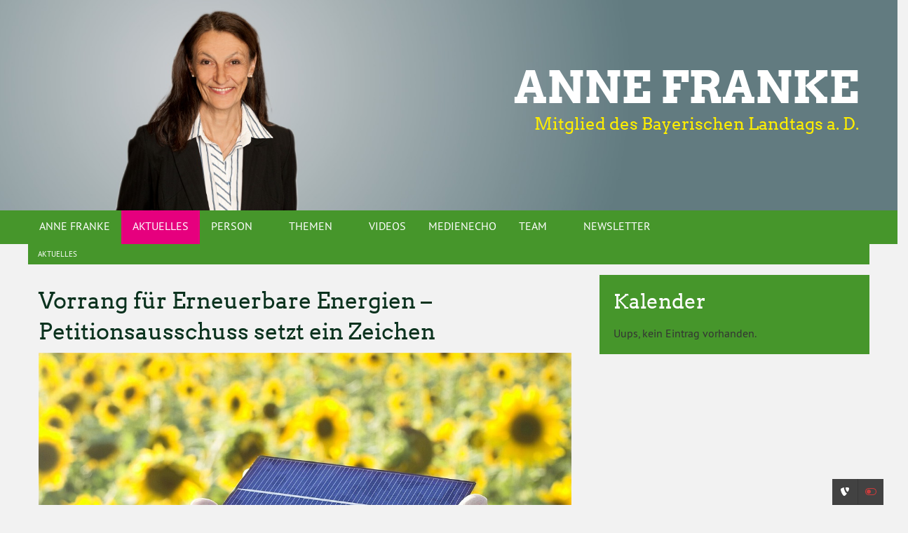

--- FILE ---
content_type: text/html
request_url: https://anne-franke.de/vorrang-fuer-erneuerbare-energien-petitionsausschuss-setzt-ein-zeichen-18626.html
body_size: 20636
content:
<!DOCTYPE html><html class="no-js" data-scrapbook-source="https://anne-franke.de/aktuelles/nachricht/vorrang-fuer-erneuerbare-energien-petitionsausschuss-setzt-ein-zeichen-18626" lang="de"><head>

<meta charset="UTF-8">
<!-- 
	TYPO3 GRÜNE is Open Source. See @ https://typo3-gruene.de. Developed by die-netzmacher.de and verdigado eG.

	This website is powered by TYPO3 - inspiring people to share!
	TYPO3 is a free open source Content Management Framework initially created by Kasper Skaarhoj and licensed under GNU/GPL.
	TYPO3 is copyright 1998-2024 of Kasper Skaarhoj. Extensions are copyright of their respective owners.
	Information and contribution at https://typo3.org/
-->


<link rel="shortcut icon" href="buendnis-90-die-gruenen.ico" type="image/vnd.microsoft.icon">

<meta name="generator" content="TYPO3 CMS">
<meta name="description" content="Kann das Anbringen einer Mini-Photovoltaikanlage untersagt werden, weil örtliche Gestaltungsvorschriften dagegen sprechen? Der Petitionsausschuss sagt: &amp;quot;Nein!&amp;quot;">
<meta name="keywords" content="Vorrang,für,Erneuerbare,Energien,–,Petitionsausschuss,setzt,ein,Zeichen">
<meta name="viewport" content="width=device-width, initial-scale=1.0">

<link rel="stylesheet" type="text/css" href="merged-87644cb630c011cc70b1177dc6fabca7.css" media="all">
<link rel="stylesheet" type="text/css" href="eeb119eada.css" media="all">
<link rel="stylesheet" type="text/css" href="merged-a980f908cd33b361f59cc590dda44b88.css" media="all">






<meta name="viewport" content="width=device-width, initial-scale=1.0"><link rel="alternate" type="application/rss+xml" title="News" href="https://anne-franke.de/rss-feed-aktuelles">
<!-- Tags added by EXT:seo_dynamic_tag -->
<title>Vorrang für Erneuerbare Energien – Petitionsausschuss setzt ein Zeichen: Kann das Anbringen einer Mini-Photovoltaikanlage...</title>
<link rel="canonical" href="https://anne-franke.de/aktuelles/nachricht/vorrang-fuer-erneuerbare-energien-petitionsausschuss-setzt-ein-zeichen-18626">
<!-- Open Graph data added by EXT:seo_dynamic_tag -->
<meta property="og:title" content="Vorrang für Erneuerbare Energien – Petitionsausschuss setzt ein Zeichen: Kann das Anbringen einer Mini-Photovoltaikanlage...">
<meta property="og:type" content="article">
<meta property="article:published_time" content="2023-03-09T11:19:54">
<meta property="article:modified_time" content="2023-05-05T10:52:06">
<meta property="article:section" content="Aktuelles">
<meta property="article:tag" content="Vorrang,für,Erneuerbare,Energien,–,Petitionsausschuss,setzt,ein,Zeichen">
<meta property="og:url" content="https://anne-franke.de/aktuelles/nachricht/vorrang-fuer-erneuerbare-energien-petitionsausschuss-setzt-ein-zeichen-18626">
<meta property="og:image" content="https://anne-franke.de/fileadmin/Speicherplatz/bayern/personen/anne-franke.de/solar-cell-g22dba9e14_1280.jpg">
<meta property="og:image:width" content="1280">
<meta property="og:image:height" content="853">
<meta property="og:description" content="Kann das Anbringen einer Mini-Photovoltaikanlage untersagt werden, weil örtliche Gestaltungsvorschriften dagegen sprechen? Der Petitionsausschuss sagt: &quot;Nein!&quot;">
<meta property="og:site_name" content="Aktuelles">
<!-- Twitter Card data -->
<meta name="twitter:card" content="summary_large_image">
<meta name="twitter:title" content="Vorrang für Erneuerbare Energien – Petitionsausschuss setzt ein Zeichen: Kann das Anbringen einer Mini-Photovoltaikanlage...">
<meta name="twitter:description" content="Kann das Anbringen einer Mini-Photovoltaikanlage untersagt werden, weil örtliche Gestaltungsvorschriften dagegen sprechen? Der Petitionsausschuss sagt: &quot;Nein!&quot;">
<meta name="twitter:image" content="https://anne-franke.de/fileadmin/Speicherplatz/bayern/personen/anne-franke.de/solar-cell-g22dba9e14_1280.jpg">
</head>
<body id="bodyId-9047" class="start__blue_01_02_r layout-0 theme-2020041">
<!--[if lt IE 9]>
              <p class="browsehappy">You are using an <strong>outdated</strong> browser. Please <a href="http://browsehappy.com/">upgrade your browser</a> to improve your experience.</p>
            <![endif]-->
		<div id="startBox01">
	

	

	<div id="startBox02">
		<div class="header">
  <div class="row expanded">
    <div class="columns no-pad-left no-pad-right">
      <div id="header-green-division"><div id="header-image" class="row green-division"><div class="columns"><div class="row reseted"><!-- start.structure.header.main.20 //--><div class="columns"><a href="index.html" title="Anne Franke" target="_self" class="icon-die-gruenen">S</a><h1><a href="index.html" title="Anne Franke" class="startFontLightOnDark bold">Anne Franke</a></h1><h2>Mitglied des Bayerischen Landtags a. D.</h2></div></div></div></div>
		
				<div class="main-nav contain-to-grid">
					<div class="main-nav__toggle title-bar responsive-menu-title-bar" data-responsive-toggle="responsive-menu" data-hide-for="large">
						<button type="button" data-toggle="responsive-menu">
							<a href="sitemap.html" style="color:white;" title="Sitemap"><span class="menu-icon"></span></a>
						</button>
						<div class="title-bar-title"><a href="sitemap.html" style="color:white;" title="Sitemap">Menü</a></div>
					</div>
					<nav class="main-nav__content top-bar left" id="responsive-menu" style="display: none;">
						<ul class="dropdown-menu dropdown menu" data-dropdown-menu="">
							<li class="home">
								<a href="index.html" title="Mitglied des Bayerischen Landtags, Fraktion Bündnis 90/Die Grünen">Anne Franke</a>
							</li>
							



	
		
				


		<li class="page-9047 active current">
		


		
	<a class="a-nav-link" href="aktuelles.html" target="">
		

		 
	



	Aktuelles

	</a>

	




	







				</li>
			
		
	
		
				


		<li class="page-9103 has-dropdown">
			


		
	<a class="a-nav-link" href="arbeit-im-petitionsausschuss.html" target="">
		

		 
	



	Person

	</a>

	




	


				
				
	<ul class="dropdown">
		
			
					


		<li class="page-12085">
		


		
	<a class="a-nav-link" href="arbeit-im-petitionsausschuss.html" target="">
		

		 
	



	Arbeit im Petitionsausschuss

	</a>

	




	







					</li>
				
			
		
			
					


		<li class="page-9448">
		


		
	<a class="a-nav-link" href="fotos.html" target="">
		

		 
	



	Fotos

	</a>

	




	







					</li>
				
			
		
			
					


		<li class="page-12076">
		


		
	<a class="a-nav-link" href="jva-beirat.html" target="">
		

		 
	



	JVA-Beirat

	</a>

	




	







					</li>
				
			
		
			
					


		<li class="page-9104">
		


		
	<a class="a-nav-link" href="positionen.html" target="">
		

		 
	



	Positionen

	</a>

	




	







					</li>
				
			
		
			
					


		<li class="page-16564">
		


		
	<a class="a-nav-link" href="stellenangebote.html" target="">
		

		 
	



	Stellenangebote

	</a>

	




	







					</li>
				
			
		
			
					


		<li class="page-9185">
		


		
	<a class="a-nav-link" href="transparenz.html" target="">
		

		 
	



	Transparenz

	</a>

	




	







					</li>
				
			
		
			
					


		<li class="page-15151">
		


		
	<a class="a-nav-link" href="vita.html" target="">
		

		 
	



	Vita

	</a>

	




	







					</li>
				
			
		
	</ul>

				
				</li>
			
		
	
		
				


		<li class="page-9369 has-dropdown">
			


		
	<a class="a-nav-link" href="themen.html" target="">
		

		 
	



	Themen

	</a>

	




	


				
				
	<ul class="dropdown">
		
			
					


		<li class="page-9416">
		


		
	<a class="a-nav-link" href="europa.html" target="">
		

		 
	



	Europa

	</a>

	




	







					</li>
				
			
		
			
					


		<li class="page-9370">
		


		
	<a class="a-nav-link" href="friedenspolitik.html" target="">
		

		 
	



	Friedenspolitik

	</a>

	




	







					</li>
				
			
		
			
					


		<li class="page-9371">
		


		
	<a class="a-nav-link" href="forschungspolitik.html" target="">
		

		 
	



	Forschungspolitik

	</a>

	




	







					</li>
				
			
		
			
					


		<li class="page-9372">
		


		
	<a class="a-nav-link" href="region-starnberg-ammersee.html" target="">
		

		 
	



	Region Starnberg Ammersee

	</a>

	




	







					</li>
				
			
		
			
					


		<li class="page-9392">
		


		
	<a class="a-nav-link" href="sonstiges.html" target="">
		

		 
	



	Sonstiges

	</a>

	




	







					</li>
				
			
		
	</ul>

				
				</li>
			
		
	
		
				


		<li class="page-9643">
		


		
	<a class="a-nav-link" href="videos.html" target="">
		

		 
	



	Videos

	</a>

	




	







				</li>
			
		
	
		
				


		<li class="page-9340">
		


		
	<a class="a-nav-link" href="medienecho.html" target="">
		

		 
	



	Medienecho

	</a>

	




	







				</li>
			
		
	
		
				


		<li class="page-9105 has-dropdown">
			


		
	<a class="a-nav-link" href="team.html" target="">
		

		 
	



	Team

	</a>

	




	


				
				
	<ul class="dropdown">
		
			
					


		<li class="page-15150">
		


		
	<a class="a-nav-link" href="team.html" target="">
		

		 
	



	Team

	</a>

	




	







					</li>
				
			
		
	</ul>

				
				</li>
			
		
	
		
				


		<li class="page-9368">
		


		
	<a class="a-nav-link" href="newsletter.html" target="">
		

		 
	



	Newsletter

	</a>

	




	







				</li>
			
		
	







						</ul>
					</nav>
					

	
		<!-- Mega Menu Content Blocks -->
		<div class="show-for-large-up">
			
				
			
				
			
				
			
				
			
				
			
				
			
				
			
		</div>
		<!-- Mega Menu Content Blocks -->
	



				</div>
			
	

	


	<ul class="menu-breadcrumb breadcrumbs left">
		
			


		<li class="page-9047 active current">
		


		
	<a class="a-nav-link" href="aktuelles.html" target="">
		

		 
	



	Aktuelles

	</a>

	




	





</li>
		
	</ul>





</div>
    </div>
  </div>
</div>
		
	
	
  <div id="maincontent" class="maincontent">
		
			<div class="row top expanded">
				<div class="small-12 columns main">
					<!--topMain-->
    

            <div id="c39418" class="frame frame-default frame-type-html frame-layout-0">
                
                
                    



                
                
                

    


                
                    



                
                
                    



                
            </div>

        

<!--TYPO3SEARCH_end--><!--/topMain-->
				</div>
			</div>
		
		<div class="row main">
			<div class="small-12 medium-7 large-8 columns maincontentmain main">
				<!--content-->
				<!--TYPO3SEARCH_begin-->
    

            <div id="c39412" class="frame frame-default frame-type-list frame-layout-0">
                
                
                    



                
                
                    



                
                

    
        <div id="x39412" class="xBlog xBlogMain single news"><div class="row"><div class="columns col-sm-12"><div class="xBlogItem"><div id="c18626" class="frame frame-default frame-type- frame-layout-0"><header><h1 class="">
                Vorrang für Erneuerbare Energien – Petitionsausschuss setzt ein Zeichen
            </h1></header><div class="ce-textpic ce-center ce-above"><div class="ce-gallery" data-ce-columns="1" data-ce-images="1"><div class="ce-outer"><div class="ce-inner"><div class="ce-row"><div class="ce-column"><figure class="image"><img class="image-embed-item xblog_faFJGizt" src="csm_solar-cell-g22dba9e14_1280_10d2e09194.jpg" loading="lazy" alt="" width="1200" height="799"><figcaption class="image-caption">
            Foto: Martin Baumann, pixabay
          </figcaption></figure></div></div></div></div></div><div class="ce-bodytext"><p class="dateline"><span class="datetime">09.03.23</span></p><p>Kann das Anbringen einer Mini-Photovoltaikanlage untersagt werden, weil örtliche Gestaltungsvorschriften dagegen sprechen? Oder müssen solche Vorschriften zurückstehen, wenn es um das wichtige Ziel Klimaschutz geht?</p><p>Mit dieser spannenden Frage hatte sich der Petitionsausschuss zu beschäftigen. Ein Petent möchte an der inneren Wandseite seiner Dachterrasse ein sogenanntes Balkonkraftwerk in Form eines kleinen Solarmoduls (1,73 m x 1,03 m) anbringen und dafür von den geltenden Vorschriften befreit werden. An sich sind solche Mini-Anlagen genehmigungsfrei. Doch in der Stadt, in der der Petent wohnt, sind die Bestimmungen eindeutig: „Im allgemeinen Wohngebiet müssen die Module in die Dachhaut integriert sein oder auf der Dachhaut aufliegen.“ An der Wand sind solche Module demnach nicht erlaubt – sogar wenn, wie in diesem Fall, das Ganze von der Straße her kaum einsehbar ist.</p><p>Als Mitberichterstatterin in dem Fall habe ich mich gestern für ein Votum stark gemacht, das im Ausschuss schließlich auch einstimmig beschlossen wurde: Die Petition soll an die Staatsregierung geschickt werden, als Material für eine entsprechende Gesetzgebung. Laut dem 2023 novellierten Erneuerbare-Energien-Gesetz – einem Bundesgesetz – liegen Errichtung und Betrieb von PV-Anlagen „im überragenden öffentlichen Interesse“. Und in Bayern? Bleibt abzuwarten, ob und wann auch die Staatsregierung endlich die Zeichen der Zeit erkennt.</p></div></div></div><div id="c18626" class="frame frame-default frame-type- frame-layout-0"></div><div data-url="https://" data-theme="white" data-orientation="horizontal" data-services="[&quot;facebook&quot;,&quot;twitter&quot;,&quot;whatsapp&quot;]" data-lang="de" class="shariff"></div></div><div class="buttonline text-right"><a class="button small" href="aktuelles.html">Listenansicht</a>
		&nbsp;
		<a class="button small">Zurück</a></div></div></div></div>

    


                
                    



                
                
                    



                
            </div>

        

<!--TYPO3SEARCH_end--><div id="newsletterModal" class="reveal-modal" data-expires="30" data-delay="10" data-reveal="" aria-labelledby="modalTitle" aria-hidden="true" role="dialog"><div class="row"><div class="columns"><h2>Keine Neuigkeit und Veranstaltung versäumen?</h2></div></div><div class="row"><div class="columns medium-6"><a href="newsletter-1.html" class="button expand newsletterModal_close">Newsletter abonnieren :)</a></div><div class="columns medium-6">
									<span class="button expand secondary newsletterModal_close">Nein danke :(</span>
								</div></div><div class="row"><div class="columns"></div></div><a class="close-reveal-modal newsletterModal_close" aria-label="Close">×</a>
						</div>
				<!--/content-->
			</div>
			<div class="small-12 medium-5 large-4 columns maincontentright right">
				<!--TYPO3SEARCH_begin-->
    

            <div id="c44499" class="frame frame-default frame-type-shortcut frame-layout-0">
                
                
                    



                
                
                

    <!-- div-wrap by EXT:start - begin --><style>.c44497, .c44497.panel { color:#ffffff;background-color:#46962B; }#c44497 a, #c44497 .button { color:#ffffff; }#c44497 a:hover, #c44497 .button:hover { color:FFD500; }</style><!-- div-wrap by EXT:start - end --><div class="c44497  panel"><!-- div-wrap by EXT:start - begin -->
    

            <div id="c44497" class="frame frame-default frame-type-list frame-layout-0">
                
                
                    



                
                
                    



                
                

    
        <!--EXT:xblog/Resources/Private/View/1stPlugin/Templates/Mini/List.html - begin --><div class="xBlog xBlogMini"><h1><a href="kalender.html">Kalender</a></h1><p>Uups, kein Eintrag vorhanden.</p></div><!--EXT:xblog/Resources/Private/View/1stPlugin/Templates/Mini/List.html - end -->

    


                
                    



                
                
                    



                
            </div>

        

<!-- div-wrap by EXT:start - end --></div>


                
                    



                
                
                    



                
            </div>

        

<!--TYPO3SEARCH_end-->
			</div>
		</div>
		
			<div class="row bottom  expanded">
				<div class="small-12 columns main">
					<!--bottomMain-->
    

            <div id="c41220" class="frame frame-default frame-type-html frame-layout-0">
                
                
                    



                
                
                

    



                
                    



                
                
                    



                
            </div>

        

<!--TYPO3SEARCH_end--><!--/bottomMain-->
				</div>
			</div>
		
  </div>

		<footer class="expanded">
  <div class="row">
    <div class="small-12 medium-12 columns footer footer-main">
      <div class="main footer-main">
        <div class="row"><!-- start.structure.footer.main.30 //--><div class="columns small-12 medium-4 large-4"><div class="row"><div class="columns small-6 medium-6 large-6"><nav class="side-nav"><h3>Website</h3><ul class="side-nav" role="menu" title="Link List"><li role="menuitem"><a href="index.html" title="Home">Home</a></li><li role="menuitem"><a href="datenschutz.html" title="Datenschutz">Datenschutz</a></li><li role="menuitem"><a href="impressum.html" title="Impressum">Impressum</a></li><li role="menuitem"><a href="newsletter-1.html" title="Newsletter">Newsletter</a></li><li role="menuitem"><a href="sitemap.html" title="Sitemap">Sitemap</a></li></ul></nav></div><div class="columns small-6 medium-6 large-6"><nav class="side-nav"><h3>Partei</h3><ul class="side-nav" role="menu" title="Link List"><li role="menuitem"><a href="https://ichwill.gruene-bayern.de/das-sind-wir/" target="_blank" title="Die Grünen in Bayern">Die Grünen in Bayern</a></li><li role="menuitem"><a href="https://ichwill.gruene-bayern.de/mach-wahlkampf/" target="_blank" title="Mitmachen">Mitmachen</a></li><li role="menuitem"><a href="https://www.robert-habeck.de/" target="_blank" title="Robert Habeck">Robert Habeck</a></li><li role="menuitem"><a href="https://www.annalena-baerbock.de/" target="https://www.annalena-baerbock.de/" title="Annalena Baerbock">Annalena Baerbock</a></li></ul></nav></div></div></div><div class="columns small-12 medium-4 large-4"><div class="row"></div></div><div class="columns small-12 medium-4 large-4"><div class="row"></div></div></div><div class="align-center"><p class="addressline">Anne Franke | Bündnis 90/Die Grünen | Heimstr.42 | 82131 Stockdorf | <a href="javascript:">anne.franke@<span style="display:none;">remove-this.</span>gruene-fraktion-bayern.de</a></p></div>
      </div>
    </div>
  </div>
  	
</footer>

	</div>
	

</div>





<!-- TYPO3 admin panel start -->
<link type="text/css" rel="stylesheet" href="adminpanel.css" media="all">


<form id="TSFE_ADMIN_PANEL_FORM" data-typo3-role="typo3-adminPanel" data-typo3-ajax-url="" class="typo3-kidjls9dksoje typo3-adminPanel">

    <div class="typo3-adminPanel-bar">
        <div class="typo3-adminPanel-module typo3-adminPanel-module-logo">
            <div class="typo3-adminPanel-module-trigger">
                <span class="typo3-adminPanel-module-trigger-icon"><span class="t3js-icon icon icon-size-small icon-state-default icon-information-typo3-version" data-identifier="information-typo3-version">
	<span class="icon-markup">
<svg xmlns="http://www.w3.org/2000/svg" viewBox="0 0 16 16"><g class="icon-color"><path d="M11.1 10.3c-.2 0-.3.1-.5.1C9 10.4 6.8 5 6.8 3.2c0-.7.2-.9.4-1.1-2 .2-4.2.9-4.9 1.8-.2.2-.3.6-.3 1 0 2.8 3 9.2 5.1 9.2 1 0 2.6-1.6 4-3.8m-1-8.4c1.9 0 3.9.3 3.9 1.4 0 2.2-1.4 4.9-2.1 4.9C10.6 8.3 9 4.7 9 2.9c0-.8.3-1 1.1-1"></path></g></svg>
	</span>
	
</span></span>
            </div>
        </div>
        
        <div class="typo3-adminPanel-module typo3-adminPanel-module-toggle">
            <div class="typo3-adminPanel-module-trigger" data-typo3-role="typo3-adminPanel-trigger" data-typo3-ajax-url="/typo3/index.php?route=%2Fajax%2Fadminpanel%2FtoggleActiveState&amp;token=42e4c2db218813fc28a3b867efbe74825c75e12b">
                <span class="typo3-adminPanel-module-trigger-icon">
                    
                            <span class="t3js-icon icon icon-size-small icon-state-default icon-actions-edit-unhide" data-identifier="actions-edit-unhide">
	<span class="icon-markup">
<svg xmlns="http://www.w3.org/2000/svg" viewBox="0 0 16 16"><g class="icon-color"><path d="M5 5C3.3 5 2 6.3 2 8s1.3 3 3 3 3-1.3 3-3-1.3-3-3-3z"></path><path d="M11 4c2.2 0 4 1.8 4 4s-1.8 4-4 4H5c-2.2 0-4-1.8-4-4s1.8-4 4-4h6m0-1H5C2.2 3 0 5.2 0 8s2.2 5 5 5h6c2.8 0 5-2.2 5-5s-2.2-5-5-5z"></path></g></svg>
	</span>
	
</span>
                        
                </span>
            </div>
        </div>
    </div>

</form>
<!-- TYPO3 admin panel end -->


</body></html>

--- FILE ---
content_type: text/css
request_url: https://anne-franke.de/merged-87644cb630c011cc70b1177dc6fabca7.css
body_size: 367
content:

/* Bootstrap Icons */
@font-face {
  font-family: 'Glyphicons Halflings';
  src: url("");
  src: url("") format('embedded-opentype'),
    url("") format('woff2'),
    url("") format('woff'),
    url("") format('truetype'),
    url("") format('svg');
}

/* Foundation Icons */
@font-face {
  font-family: 'foundation-icons';
  font-display: auto;
  src: url("");
  src: url("") format('embedded-opentype'),
  url("") format('woff'),
  url("") format('truetype'),
  url("") format('svg');
  font-weight: normal;
  font-style: normal;
}

--- FILE ---
content_type: text/css
request_url: https://anne-franke.de/eeb119eada.css
body_size: 21696
content:

/* EXT:start Configuration/TypoScript/Foundation/Page */
div.reveal-modal {
  position: absolute;
}
/* small displays */
@media only screen {
}
/* medium displays */
@media only screen and (min-width: 40.0625em) {
	div.reveal-modal {
		position: absolute;
	}
}
/* large displays */
@media only screen and (min-width: 64.0625em) {
	div.reveal-modal {
		position: absolute;
	}
}
/* xlarge displays */
@media only screen and (min-width: 90.0625em) {
	div.reveal-modal {
		position: absolute;
	}
}
/* xxlarge displays */
@media only screen and (min-width: 120.0625em) {
	div.reveal-modal {
		position: absolute;
	}
}html body {background-color:#F2F2F2;}#header-image {background-image:url("anne-franke_header_2000x0472.jpg");}@media only screen and (min-width: 40.063em) {
  .theme-2020041 .row {
    max-width: 75.0rem;
  }
  .theme-2020041 .row .row {
    max-width: none;
  }
	/* #t4891, 200421, dwildt, 4+ */
  .theme-2020041 .row .row.reseted {
    max-width: 75.0rem;
		margin:0 auto;
  }
}body .theme-2020041 {
  font-family: 'PT Sans', PTSansWeb, 'DejaVu Sans Condensed', Trebuchet MS, Geneva, Arial, Helvetica, Verdana, sans-serif;;
}
.theme-2020041 body,
.theme-2020041 h2,
.theme-2020041 h3,
.theme-2020041 h4,
.theme-2020041 h5,
.theme-2020041 h6,
.theme-2020041 p,
.theme-2020041 ul {
  color: #0A321E;
  font-family: 'PT Sans', PTSansWeb, 'DejaVu Sans Condensed', Trebuchet MS, Geneva, Arial, Helvetica, Verdana, sans-serif;;
}
.theme-2020041 h1 {
  color: #0A321E;
  font-family: ArvoWeb, Arvo, 'PT Sans', PTSansWeb, 'DejaVu Sans Condensed', Trebuchet MS, Geneva, Arial, Helvetica, Verdana, sans-serif;;
}
.theme-2020041 h2 {
  color: #0A321E;
  font-family: 'PT Sans', PTSansWeb, 'DejaVu Sans Condensed', Trebuchet MS, Geneva, Arial, Helvetica, Verdana, sans-serif;;
}
.theme-2020041 h3 {
  color: #0A321E;
  font-family: 'PT Sans', PTSansWeb, 'DejaVu Sans Condensed', Trebuchet MS, Geneva, Arial, Helvetica, Verdana, sans-serif;;
}
.theme-2020041 a,
.theme-2020041 .listview-201 button.buttonaslink,
.theme-2020041 .xBlogItem p a {
  color: #46962B;
  /*font-weight: bold;*/
}
.theme-2020041 .xBlogMain.list p a:not(.button),
.theme-2020041 .xBlogMini h4 a:not(.button),
.theme-2020041 .xBlogMini p a:not(.button) {
  color: #333;
  font-weight: normal;
}
.theme-2020041 .xBlogMain.list p a:not(.button) span.details {
  color: #46962B;
}
/* #t5635, 200816, dwildt, ~ */
.theme-2020041 .xBlogMain.list h2 a:hover:not(.button),
.theme-2020041 .xBlogMain.list p a:hover:not(.button),
.theme-2020041 .xBlogMini h4 a:hover:not(.button),
.theme-2020041 .xBlogMini p a:hover:not(.button) {
  color: #46962B;
}
.theme-2020041 .mapicon a {
	fill: #46962B;
}
.theme-2020041 a,
.theme-2020041 span.details a,
.theme-2020041 span.teaser a,
.theme-2020041 .listview-201 button.buttonaslink {
  transition: color 300ms ease-out 0s;
}

.theme-2020041 a:hover,
.theme-2020041 a:focus,
.theme-2020041 span.details a:hover,
.theme-2020041 span.details a:focus,
.theme-2020041 span.teaser a:hover,
.theme-2020041 span.teaser a:focus,
.theme-2020041 .listview-201 button.buttonaslink:hover,
.theme-2020041 .listview-201 button.buttonaslink:focus {
  color: #E6007E;
}
.theme-2020041 .mapicon a:hover {
	fill: #E6007E;
}
						/*#t4967, 200423, dwildt, +*/
						.theme-2020041 .button, 
						.theme-2020041 button {
							background-color: #46962B;
							border-color: #46962B;
							color: #FFFFFF;
						}
						/*#t4967, 200423, dwildt, +*/
						.theme-2020041 .button:hover, 
						.theme-2020041 button:hover {
							background-color: #E6007E;
							border-color: #E6007E;
							color: #FFFFFF;
						}

@media only screen and (min-width: 75.0rem) {
	.theme-2020041 #header-green-division.resized {
		width: 75.0rem;
	}
	/* #t4891, 200421, dwildt, 3+ */
	#startBox02 .header > .row.expanded #header-green-division.resized {
		width: 100%;
	}
}
.theme-2020041 .siteLine {
/*  background: #46962B;*/
  color: #FFFFFF;
	padding-top: .6em;
}
.theme-2020041 .siteLine.siteLineTop {
  color: #FFFFFF;
	padding: 0;
}
.theme-2020041 .siteLine p.bodytext {
  color: #FFFFFF;
	font-size: .8rem;
	margin:0;
	opacity: .8;
}
.theme-2020041 .siteLine a,
.theme-2020041 .siteLine .menuitem a {
  color: #E6007E;
}
.theme-2020041 .siteLine a:active,
.theme-2020041 .siteLine a:focus,
.theme-2020041 .siteLine a:hover,
.theme-2020041 .siteLine .menuitem a:active,
.theme-2020041 .siteLine .menuitem a:focus,
.theme-2020041 .siteLine .menuitem a:hover
{
  color: #E6007E;
}
.theme-2020041 .breadcrumbs {
  background: #46962B;
	/* #t4891, 200421, dwildt, 3+ */
	max-width: 75.0rem;
}
.theme-2020041 .breadcrumbs > * {
  color: #FFFFFF;
}
.theme-2020041 .breadcrumbs > * a {
  color: #FFFFFF;
}
.theme-2020041 .breadcrumbs > *.current {
  color: #FFFFFF;
}
.theme-2020041 .breadcrumbs > *.current a {
  color: #FFFFFF;
}
.theme-2020041 .breadcrumbs > *.unavailable {
  color: #999999;
}
.theme-2020041 .breadcrumbs > *.unavailable a {
  color: #999999;
}
.theme-2020041 .breadcrumbs > *.unavailable:hover, .theme-2020041 .breadcrumbs > *.unavailable:hover a,
.theme-2020041 .breadcrumbs > *.unavailable:focus, .theme-2020041 .breadcrumbs > *.unavailable a:focus {
  color: #999999;
}
.theme-2020041 .breadcrumbs > *:before {
  content: ">";
  color: #FFFFFF;
	top:-1px;
}
.theme-2020041 .breadcrumbs > *:first-child:before {
  content: unset;
}.theme-2020041 .icon-bar {
  background: #46962B;
}
.theme-2020041 .icon-bar > a,
.theme-2020041 .icon-bar > * i {
  background: #46962B;
  color: #FFFFFF;
}
.theme-2020041 .icon-bar > a:hover,
.theme-2020041 .icon-bar > * i:hover {
  background: #46962B;
  color: #E6007E;
}

.theme-2020041 div.mega-menu-content {
  background: #FFFFFF;
}
/* #t4891, 200421, dwildt, 3+ */
.theme-2020041 .contain-to-grid {
  background: #46962B;
}
.theme-2020041 .top-bar {
  background: #46962B;
}
.theme-2020041 .top-bar a {
  color: #FFFFFF;
	font-weight:normal;
}
.theme-2020041 .top-bar .name h1 a, .theme-2020041 .top-bar .name h2 a, .theme-2020041 .top-bar .name h3 a, .theme-2020041 .top-bar .name h4 a, .theme-2020041 .top-bar .name p a, .theme-2020041 .top-bar .name span a {
  color: #FFFFFF;
}
.theme-2020041 .top-bar .toggle-topbar a {
  color: #FFFFFF;
}
.theme-2020041 .top-bar .toggle-topbar.menu-icon a {
  color: #FFFFFF;
}
.theme-2020041 .top-bar .toggle-topbar.menu-icon a span::after {
  box-shadow: 0px 0px 0px 1px #FFFFFF, 0px 7px 0px 1px #FFFFFF, 0px 14px 0px 1px #FFFFFF;
}

.theme-2020041 .top-bar.expanded .title-area {
  background: #46962B;
}
.theme-2020041 .top-bar.expanded .toggle-topbar a {
  color: #FFFFFF;
}
.theme-2020041 .top-bar.expanded .toggle-topbar a span::after {
  box-shadow: 0 0 0 1px #FFFFFF, 0 7px 0 1px #FFFFFF, 0 14px 0 1px #FFFFFF;
}

.theme-2020041 .top-bar-section .divider,
.theme-2020041 .top-bar-section [role="separator"] {
  border-top: solid 1px #5C5C5C;
}
.theme-2020041 .top-bar-section .divider-last {
  display:none;
}
.theme-2020041 .top-bar-section ul li {
  background: #46962B;
  color: #FFFFFF;
}
.theme-2020041 .top-bar-section ul li > a {
  font-family: 'PT Sans', PTSansWeb, 'DejaVu Sans Condensed', Trebuchet MS, Geneva, Arial, Helvetica, Verdana, sans-serif;;
  color: #FFFFFF;
}
.theme-2020041 .top-bar-section ul li.active > a {
  background: #E6007E;
  color: #FFFFFF;
}
.theme-2020041 .top-bar-section li.active:not(.has-form) > a:not(.button) {
  background: #E6007E;
  color: #FFFFFF;
}
.theme-2020041 .top-bar-section li:not(.has-form) > a:not(.button):hover {
  background: #E6007E;
  color: #FFFFFF;
}
.theme-2020041 .top-bar-section ul.dropdown li.title h5 a,
.theme-2020041 .top-bar-section ul.dropdown li.parent-link a {
  background: #46962B;
  color: #FFFFFF;
}
.theme-2020041 .top-bar-section ul.dropdown li.title h5 a:hover,
.theme-2020041 .top-bar-section ul.dropdown li.parent-link a:hover {
  background: #E6007E;
  color: #FFFFFF;
}
.theme-2020041 .top-bar-section ul li > a.button {
  background-color: #E6007E;
  border-color: #007095;
  color: #FFFFFF;
}
.theme-2020041 .top-bar-section ul li > a.button:hover, .theme-2020041 .top-bar-section ul li > a.button:focus {
  background-color: #007095;
}
.theme-2020041 .top-bar-section ul li > a.button:hover, .theme-2020041 .top-bar-section ul li > a.button:focus {
  color: #FFFFFF;
}
.theme-2020041 .top-bar-section ul li > a.button.secondary {
  background-color: #e7e7e7;
  border-color: #b9b9b9;
  color: #46962B;
}
.theme-2020041 .top-bar-section ul li > a.button.secondary:hover, .theme-2020041 .top-bar-section ul li > a.button.secondary:focus {
  background-color: #b9b9b9;
}
.theme-2020041 .top-bar-section ul li > a.button.secondary:hover, .theme-2020041 .top-bar-section ul li > a.button.secondary:focus {
  color: #46962B;
}
.theme-2020041 .top-bar-section ul li > a.button.success {
  background-color: #43AC6A;
  border-color: #368a55;
  color: #FFFFFF;
}
.theme-2020041 .top-bar-section ul li > a.button.success:hover, .theme-2020041 .top-bar-section ul li > a.button.success:focus {
  background-color: #368a55;
}
.theme-2020041 .top-bar-section ul li > a.button.success:hover, .theme-2020041 .top-bar-section ul li > a.button.success:focus {
  color: #FFFFFF;
}
.theme-2020041 .top-bar-section ul li > a.button.alert {
  background-color: #f04124;
  border-color: #cf2a0e;
  color: #FFFFFF;
}
.theme-2020041 .top-bar-section ul li > a.button.alert:hover, .theme-2020041 .top-bar-section ul li > a.button.alert:focus {
  background-color: #cf2a0e;
}
.theme-2020041 .top-bar-section ul li > a.button.alert:hover, .theme-2020041 .top-bar-section ul li > a.button.alert:focus {
  color: #FFFFFF;
}
.theme-2020041 .top-bar-section ul li > a.button.warning {
  background-color: #f08a24;
  border-color: #cf6e0e;
  color: #FFFFFF;
}
.theme-2020041 .top-bar-section ul li > a.button.warning:hover, .theme-2020041 .top-bar-section ul li > a.button.warning:focus {
  background-color: #cf6e0e;
}
.theme-2020041 .top-bar-section ul li > a.button.warning:hover, .theme-2020041 .top-bar-section ul li > a.button.warning:focus {
  color: #FFFFFF;
}
.theme-2020041 .top-bar-section ul li > button {
  background-color: #E6007E;
  border-color: #007095;
  color: #FFFFFF;
}
.theme-2020041 .top-bar-section ul li > button:hover, .theme-2020041 .top-bar-section ul li > button:focus {
  background-color: #007095;
}
.theme-2020041 .top-bar-section ul li > button:hover, .theme-2020041 .top-bar-section ul li > button:focus {
  color: #FFFFFF;
}
.theme-2020041 .top-bar-section ul li > button.secondary {
  background-color: #e7e7e7;
  border-color: #b9b9b9;
  color: #46962B;
}
.theme-2020041 .top-bar-section ul li > button.secondary:hover, .theme-2020041 .top-bar-section ul li > button.secondary:focus {
  background-color: #b9b9b9;
}
.theme-2020041 .top-bar-section ul li > button.secondary:hover, .theme-2020041 .top-bar-section ul li > button.secondary:focus {
  color: #46962B;
}
.theme-2020041 .top-bar-section ul li > button.success {
  background-color: #43AC6A;
  border-color: #368a55;
  color: #FFFFFF;
}
.theme-2020041 .top-bar-section ul li > button.success:hover, .theme-2020041 .top-bar-section ul li > button.success:focus {
  background-color: #368a55;
}
.theme-2020041 .top-bar-section ul li > button.success:hover, .theme-2020041 .top-bar-section ul li > button.success:focus {
  color: #FFFFFF;
}
.theme-2020041 .top-bar-section ul li > button.alert {
  background-color: #f04124;
  border-color: #cf2a0e;
  color: #FFFFFF;
}
.theme-2020041 .top-bar-section ul li > button.alert:hover, .theme-2020041 .top-bar-section ul li > button.alert:focus {
  background-color: #cf2a0e;
}
.theme-2020041 .top-bar-section ul li > button.alert:hover, .theme-2020041 .top-bar-section ul li > button.alert:focus {
  color: #FFFFFF;
}
.theme-2020041 .top-bar-section ul li > button.warning {
  background-color: #f08a24;
  border-color: #cf6e0e;
  color: #FFFFFF;
}
.theme-2020041 .top-bar-section ul li > button.warning:hover, .theme-2020041 .top-bar-section ul li > button.warning:focus {
  background-color: #cf6e0e;
}
.theme-2020041 .top-bar-section ul li > button.warning:hover, .theme-2020041 .top-bar-section ul li > button.warning:focus {
  color: #FFFFFF;
}
.theme-2020041 .top-bar-section ul li:hover:not(.has-form) > a {
  background-color: #46962B;
  color: #FFFFFF;
}
.theme-2020041 .top-bar-section .has-dropdown > a:after {
  border-color: transparent transparent transparent rgba(255, 255, 255, 0.4);
}
.theme-2020041 .top-bar-section .dropdown label {
  color: #777777;
}

@media only screen and (min-width: 40.063em) {
  .theme-2020041 .top-bar {
    background: #46962B;
  }
  .theme-2020041 .top-bar-section li.hover > a:not(.button) {
    background: #46962B;
    color: #FFFFFF;
  }
  .theme-2020041 .top-bar-section li:not(.has-form) a:not(.button) {
    background: #46962B;
    color: #FFFFFF;
  }
  .theme-2020041 .top-bar-section li:not(.has-form) a:not(.button):hover {
    background: #E6007E;
    color: #FFFFFF;
  }
  .theme-2020041 .top-bar-section li.active:not(.has-form) a:not(.button) {
    background: #E6007E;
    color: #FFFFFF;
  }
  .theme-2020041 .top-bar-section li.active:not(.has-form) a:not(.button):hover {
    background: #E6007E;
    color: #FFFFFF;
  }
  .theme-2020041 .top-bar-section li.active.has-dropdown > a {
    background: #E6007E;
    color: #FFFFFF;
  }
  .theme-2020041 .top-bar-section li.has-dropdown > a:after {
    border-color: rgba(255, 255, 255, 0.4) transparent transparent transparent;
  }
  .theme-2020041 .top-bar-section li.has-dropdown > a {
    background: #46962B;
    color: #FFFFFF;
  }
  .theme-2020041 .top-bar-section .dropdown li a {
    color: #FFFFFF;
    background: #46962B;
  }
  .theme-2020041 .top-bar-section .dropdown li:hover:not(.has-form):not(.active) > a:not(.button) {
    background: #E6007E;
    color: #FFFFFF;
  }
  .theme-2020041 .top-bar-section .dropdown li:not(.has-form):not(.active) > a:not(.button) {
    background: #46962B;
    color: #FFFFFF;
  }
  .theme-2020041 .top-bar-section .dropdown li:not(.has-form):not(.active):hover > a:not(.button) {
    background: #E6007E;
    color: #FFFFFF;
  }
  .theme-2020041 .top-bar-section .dropdown li label {
    background: #46962B;
    color: #FFFFFF;
  }
  .theme-2020041 .top-bar-section > ul > .divider, .theme-2020041 .top-bar-section > ul > [role="separator"] {
    border-right: solid 1px #5C5C5C;
  }
  .theme-2020041 .top-bar-section .has-form {
    background: #46962B;
    color: #FFFFFF;
  }
  .no-js .theme-2020041 .top-bar-section ul li:hover > a {
    background: #46962B;
    color: #FFFFFF;
  }
  .no-js .theme-2020041 .top-bar-section ul li:active > a {
    background: #E6007E;
    color: #FFFFFF;
  }
  .theme-2020041 .contain-to-grid .top-bar {
    max-width: 75.0rem;
  }
}body .reveal-modal,
body .reveal-modal dl,
body .reveal-modal h1,
body .reveal-modal h2,
body .reveal-modal h3,
body .reveal-modal i,
body .reveal-modal ol,
body .reveal-modal p,
body .reveal-modal ul {
  background-color: #46962B;
	color: #FFFFFF;
}
body .reveal-modal a {
	color: #E6007E;
}
body .reveal-modal a:hover {
	color: #E6007E;
}
body .reveal-modal a.close-reveal-modal {
	color: #FFFFFF;
}
body .reveal-modal a.close-reveal-modal:hover {
	color: #E6007E;
}
body .reveal-modal a.button,
body .reveal-modal a.button:hover {
	background-color: #E6007E;
  color: #FFFFFF;
}
@media only screen and (min-width: 40.063em) {
	.theme-2020041 .reveal-modal {
		max-width: 75.0rem;
	}
	.theme-2020041 .reveal-modal.tiny {
		max-width: 75.0rem;
	}
	.theme-2020041 .reveal-modal.small {
		max-width: 75.0rem;
	}
	.theme-2020041 .reveal-modal.medium {
		max-width: 75.0rem;
	}
	.theme-2020041 .reveal-modal.large {
		max-width: 75.0rem;
	}
	.theme-2020041 .reveal-modal.xlarge {
		max-width: 75.0rem;
	}
	.theme-2020041 .reveal-modal.full {
		max-width: 75.0rem;
	}
}
						.theme-2020041 footer {
							background-color: #46962B;
							color: #FFFFFF;
							opacity: 1;
						}
						.theme-2020041 footer h1, .theme-2020041 footer h2, .theme-2020041 footer h3, .theme-2020041 footer h4,
						.theme-2020041 footer h5, .theme-2020041 footer h6, .theme-2020041 footer p, .theme-2020041 footer ul, .theme-2020041 footer ol
						{
							color:#FFFFFF;
						}
						.theme-2020041 footer a:not(.button), 
						.theme-2020041 footer a:not(.button):link, 
						.theme-2020041 footer a:not(.button):visited
						{
							color:#FFFFFF;
						}
						.theme-2020041 footer a:not(.button):active, 
						.theme-2020041 footer a:not(.button):focus, 
						.theme-2020041 footer a:not(.button):hover
						{
							color:#E6007E;
						}
						.theme-2020041 footer .active a:active, .theme-2020041 footer .active a:focus, .theme-2020041 footer .active a:hover
						{
							color:#E6007E;
						}
						@media only screen and (min-width: 40.063em) {
							.theme-2020041 footer {
								max-width: 75.0rem;
								margin: 0 auto;
							}
						}.xBlogItem.i1.backgroundchange,
.xBlogItem.i7.backgroundchange,
.xBlogItem.i13.backgroundchange,
.xBlogItem.i19.backgroundchange,
.xBlogItem.i25.backgroundchange {
	background-color: #4CB4E7;
	color: #FFFFFF;
}
#startBox01 #startBox02 .columns .xBlogItem.i1.backgroundchange * a,
#startBox01 #startBox02 .columns .xBlogItem.i7.backgroundchange * a,
#startBox01 #startBox02 .columns .xBlogItem.i13.backgroundchange * a,
#startBox01 #startBox02 .columns .xBlogItem.i19.backgroundchange * a,
#startBox01 #startBox02 .columns .xBlogItem.i25.backgroundchange * a {
	color: #FFFFFF;
}
.xBlogItem.i2.backgroundchange,
.xBlogItem.i8.backgroundchange,
.xBlogItem.i14.backgroundchange,
.xBlogItem.i20.backgroundchange,
.xBlogItem.i26.backgroundchange {
	background-color: #00A358;
	color: #FFFFFF;
}
#startBox01 #startBox02 .columns .xBlogItem.i2.backgroundchange * a,
#startBox01 #startBox02 .columns .xBlogItem.i8.backgroundchange * a,
#startBox01 #startBox02 .columns .xBlogItem.i14.backgroundchange * a,
#startBox01 #startBox02 .columns .xBlogItem.i20.backgroundchange * a,
#startBox01 #startBox02 .columns .xBlogItem.i26.backgroundchange * a {
	color: #FFFFFF;
}
.xBlogItem.i3.backgroundchange,
.xBlogItem.i9.backgroundchange,
.xBlogItem.i15.backgroundchange,
.xBlogItem.i21.backgroundchange,
.xBlogItem.i27.backgroundchange {
	background-color: #E6007E;
	color: #FFFFFF;
}
#startBox01 #startBox02 .columns .xBlogItem.i3.backgroundchange * a,
#startBox01 #startBox02 .columns .xBlogItem.i9.backgroundchange * a,
#startBox01 #startBox02 .columns .xBlogItem.i15.backgroundchange * a,
#startBox01 #startBox02 .columns .xBlogItem.i21.backgroundchange * a,
#startBox01 #startBox02 .columns .xBlogItem.i27.backgroundchange * a {
	color: #FFFFFF;
}
.xBlogItem.i4.backgroundchange,
.xBlogItem.i10.backgroundchange,
.xBlogItem.i16.backgroundchange,
.xBlogItem.i22.backgroundchange,
.xBlogItem.i28.backgroundchange {
	background-color: #FFEE00;
	color: #00A358;
}
#startBox01 #startBox02 .columns .xBlogItem.i4.backgroundchange * a,
#startBox01 #startBox02 .columns .xBlogItem.i10.backgroundchange * a,
#startBox01 #startBox02 .columns .xBlogItem.i16.backgroundchange * a,
#startBox01 #startBox02 .columns .xBlogItem.i22.backgroundchange * a,
#startBox01 #startBox02 .columns .xBlogItem.i28.backgroundchange * a {
	color: #00A358;
}
.xBlogItem.i5.backgroundchange,
.xBlogItem.i11.backgroundchange,
.xBlogItem.i17.backgroundchange,
.xBlogItem.i23.backgroundchange,
.xBlogItem.i29.backgroundchange {
	background-color: #D4EDFC;
	color: #4CB4E7;
}
#startBox01 #startBox02 .columns .xBlogItem.i5.backgroundchange * a,
#startBox01 #startBox02 .columns .xBlogItem.i11.backgroundchange * a,
#startBox01 #startBox02 .columns .xBlogItem.i17.backgroundchange * a,
#startBox01 #startBox02 .columns .xBlogItem.i23.backgroundchange * a,
#startBox01 #startBox02 .columns .xBlogItem.i29.backgroundchange * a {
	color: #4CB4E7;
}
.xBlogItem.i6.backgroundchange,
.xBlogItem.i12.backgroundchange,
.xBlogItem.i18.backgroundchange,
.xBlogItem.i24.backgroundchange,
.xBlogItem.i30.backgroundchange {
	background-color: #F0F0F0;
	color: #363636;
}
#startBox01 #startBox02 .columns .xBlogItem.i6.backgroundchange * a,
#startBox01 #startBox02 .columns .xBlogItem.i12.backgroundchange * a,
#startBox01 #startBox02 .columns .xBlogItem.i18.backgroundchange * a,
#startBox01 #startBox02 .columns .xBlogItem.i24.backgroundchange * a,
#startBox01 #startBox02 .columns .xBlogItem.i30.backgroundchange * a {
	color: #363636;
}        .{$plugin.slick.carousel.css.class}{
          margin:{$plugin.slick.carousel.css.margins.item};
        }
        .slick-header {
          bottom: {$plugin.slick.carousel.css.header.bottom};
          top: {$plugin.slick.carousel.css.header.top};
        }
        .slick-text {
          bottom: {$plugin.slick.carousel.css.text.bottom};
          top: {$plugin.slick.carousel.css.text.top};
        }
        .slick-header .span  {
          background-color: {$plugin.slick.carousel.css.header.background-color};
          color: {$plugin.slick.carousel.css.header.color};
          font-size: {$plugin.slick.carousel.css.header.font-size};
          font-weight: {$plugin.slick.carousel.css.header.font-weight};
        }
        /* color */
        .slick-slider .slick-next:before,
				.slick-slider .slick-prev:before {
          color: #FFE500;
        }
        .slick-slider  .slick-dots li button:before {
          color: #FFE500;
        }
        .slick-slider .slick-dots li.slick-active button:before {
          color: #FFE500;
        }
        .slick-slider .slick-next:before,
				.slick-slider .slick-prev:before {
          color: #FFE500;
        }
        .slick-slider .slick-dots li button:before {
          color: #FFE500;
        }
        .slick-slider .slick-dots li.slick-active button:before {
          color: #FFE500;
        }
        /* position */
        .slick-dots {
          bottom: -55px;
          margin-left:0;
          margin-right:0;
        }

--- FILE ---
content_type: text/css
request_url: https://anne-franke.de/merged-a980f908cd33b361f59cc590dda44b88.css
body_size: 757740
content:
@charset 'UTF-8';
/* moved by compressor */
/* default styles for extension "tx_frontend" */
    .ce-align-left { text-align: left; }
    .ce-align-center { text-align: center; }
    .ce-align-right { text-align: right; }

    .ce-table td, .ce-table th { vertical-align: top; }

    .ce-textpic, .ce-image, .ce-nowrap .ce-bodytext, .ce-gallery, .ce-row, .ce-uploads li, .ce-uploads div { overflow: hidden; }

    .ce-left .ce-gallery, .ce-column { float: left; }
    .ce-center .ce-outer { position: relative; float: right; right: 50%; }
    .ce-center .ce-inner { position: relative; float: right; right: -50%; }
    .ce-right .ce-gallery { float: right; }

    .ce-gallery figure { display: table; margin: 0; }
    .ce-gallery figcaption { display: table-caption; caption-side: bottom; }
    .ce-gallery img { display: block; }
    .ce-gallery iframe { border-width: 0; }
    .ce-border img,
    .ce-border iframe {
        border: 2px solid #000000;
        padding: 0px;
    }

    .ce-intext.ce-right .ce-gallery, .ce-intext.ce-left .ce-gallery, .ce-above .ce-gallery {
        margin-bottom: 10px;
    }
    .ce-image .ce-gallery { margin-bottom: 0; }
    .ce-intext.ce-right .ce-gallery { margin-left: 10px; }
    .ce-intext.ce-left .ce-gallery { margin-right: 10px; }
    .ce-below .ce-gallery { margin-top: 10px; }

    .ce-column { margin-right: 10px; }
    .ce-column:last-child { margin-right: 0; }

    .ce-row { margin-bottom: 10px; }
    .ce-row:last-child { margin-bottom: 0; }

    .ce-above .ce-bodytext { clear: both; }

    .ce-intext.ce-left ol, .ce-intext.ce-left ul { padding-left: 40px; overflow: auto; }

    /* Headline */
    .ce-headline-left { text-align: left; }
    .ce-headline-center { text-align: center; }
    .ce-headline-right { text-align: right; }

    /* Uploads */
    .ce-uploads { margin: 0; padding: 0; }
    .ce-uploads li { list-style: none outside none; margin: 1em 0; }
    .ce-uploads img { float: left; padding-right: 1em; vertical-align: top; }
    .ce-uploads span { display: block; }

    /* Table */
    .ce-table { width: 100%; max-width: 100%; }
    .ce-table th, .ce-table td { padding: 0.5em 0.75em; vertical-align: top; }
    .ce-table thead th { border-bottom: 2px solid #dadada; }
    .ce-table th, .ce-table td { border-top: 1px solid #dadada; }
    .ce-table-striped tbody tr:nth-of-type(odd) { background-color: rgba(0,0,0,.05); }
    .ce-table-bordered th, .ce-table-bordered td { border: 1px solid #dadada; }

    /* Space */
    .frame-space-before-extra-small { margin-top: 1em; }
    .frame-space-before-small { margin-top: 2em; }
    .frame-space-before-medium { margin-top: 3em; }
    .frame-space-before-large { margin-top: 4em; }
    .frame-space-before-extra-large { margin-top: 5em; }
    .frame-space-after-extra-small { margin-bottom: 1em; }
    .frame-space-after-small { margin-bottom: 2em; }
    .frame-space-after-medium { margin-bottom: 3em; }
    .frame-space-after-large { margin-bottom: 4em; }
    .frame-space-after-extra-large { margin-bottom: 5em; }

    /* Frame */
    .frame-ruler-before:before { content: ''; display: block; border-top: 1px solid rgba(0,0,0,0.25); margin-bottom: 2em; }
    .frame-ruler-after:after { content: ''; display: block; border-bottom: 1px solid rgba(0,0,0,0.25); margin-top: 2em; }
    .frame-indent { margin-left: 15%; margin-right: 15%; }
    .frame-indent-left { margin-left: 33%; }
    .frame-indent-right { margin-right: 33%; }

span.circle {
  border-radius: 10em;
}
span.normal {
  font-weight: normal;
}
.cursorinherit {
  cursor: inherit;
}
.cursorpointer {
  cursor: pointer;
}

td form.caddy {
  margin:0;
}
td form.caddy fieldset {
  margin:0;
  padding:0;
}
td.begin,
th.begin {
  width:13%;  
}
td.caddy,
th.caddy {
  width:5%;
}

.slick-slider.slick-vertical {
	margin-bottom:0;
}
.slick-vertical .tx_org_cal-209 div {
	height:130px;
	overflow:hidden;
}
td.tx_org_cal__datetime,
th.tx_org_cal__datetime {
  width:10%;
}
td.tx_org_cal__datetime_datetimeend,
th.tx_org_cal__datetime_datetimeend {
  width:20%;
}
td.tx_org_cal__image,
th.tx_org_cal__image {
  width:7%;
}
td.tx_org_cal__length,
th.tx_org_cal__length {
  width:10%;
}
td.tx_org_cal__price,
th.tx_org_cal__price {
  width:12%;
}
td.tx_org_cal__price {
  text-align:right;
}
td.tx_org_cal__title,
th.tx_org_cal__title {
  /*width:10%;*/
}
td.tx_org_caltype,
th.tx_org_caltype {
  width:10%;
}

td.tx_org_location__mail_city,
th.tx_org_location__mail_city {
  width:15%;
}

.tx-browser-pi1-single .teaser_short {
  font-weight: bold;	
}

.tx_org_downloads .buttons .linktorecord {
  margin-left:1rem;
}

ul.org.shortcut li {
	list-style: none;
	text-align: center;
}
ul.org.shortcut li.details {
	padding-top: 2rem;
}
ul.org.shortcut li.email {
	font-size:200%;
}
ul.org.shortcut li.name {
	font-size:140%;
}
.org .woAfter::after {
	content: inherit;
}

.tx-powermail .powermail_fieldset .parsley-errors-list{display:none;margin:5px 0 20px 0;padding:0;list-style-type:none;background-color:#F2DEDE;border:1px solid #EBCCD1;width:100%;float:right;clear:left}.tx-powermail .powermail_fieldset .parsley-errors-list.filled{display:block}.tx-powermail .powermail_fieldset .parsley-errors-list>li{color:#A94442;padding:5px 10px}.tx-powermail .powermail_fieldset .powermail_field_error,.tx-powermail .powermail_fieldset .parsley-error,.tx-powermail .powermail_fieldset .powermail_form .parsley-error:focus,.tx-powermail .powermail_fieldset div.error{background-color:#EBCCD1;color:#A94442}.tx-powermail .powermail_fieldset .powermail_field_error_container .parsley-errors-list{width:100%;margin-bottom:0;background-color:#EBCCD1;border:none}.tx-powermail .powermail_fieldset .powermail_field_error_container .parsley-errors-list>li{padding-left:5px}.tx-powermail .powermail_progressbar{width:100%;height:5px;float:right;border:1px solid #EEEEEE;clear:both}.tx-powermail .powermail_progressbar.disable{display:none}.tx-powermail .powermail_progressbar>.powermail_progress{background:#1E5799;width:0%;max-width:100%;-webkit-animation:progress 5s 1 forwards;-moz-animation:progress 5s 1 forwards;-ms-animation:progress 5s 1 forwards;animation:progress 5s 1 forwards}.tx-powermail .powermail_progressbar>.powermail_progress>.powermail_progress_inner{height:5px;width:100%;overflow:hidden;background:url("") repeat-x;-moz-opacity:0.25;-khtml-opacity:0.25;opacity:0.25;-ms-filter:progid:DXImageTransform.Microsoft.Alpha(Opacity=25);filter:progid:DXImageTransform.Microsoft.Alpha(opacity=25);filter:alpha(opacity=25)}.tx-powermail ul.powermail_fieldwrap_file_list{background-color:white;border:1px solid #bbb;float:right;padding:3px;width:100%;list-style:none;border-radius:4px;margin:0}.tx-powermail ul.powermail_fieldwrap_file_list>li{margin:5px}.tx-powermail ul.powermail_fieldwrap_file_list>li .deleteAllFiles{color:#bbb;cursor:pointer}.tx-powermail ul.powermail_fieldwrap_file_list>li .deleteAllFiles:hover{text-decoration:underline}.tx-powermail .powermail_confirmation .powermail_progressbar{width:100%}.tx-powermail .powermail_message{padding:5px 0 10px 20px;min-height:65px;background-color:#EBCCD1;border:1px solid #A94442;background-position:98% 10px;background-repeat:no-repeat;list-style:circle}.tx-powermail .powermail_message li{padding:5px 50px 0 0;border:none;background:none}.tx-powermail .powermail_message.powermail_message_ok{background-image:url("");background-color:#CDEACA;border:1px solid #3B7826}.tx-powermail .powermail_message.powermail_message_ok li{color:#3B7826}.tx-powermail .powermail_message.powermail_message_error{background-image:url("")}.tx-powermail .powermail_message.powermail_message_error li{color:#A94442}.tx-powermail .powermail_message.powermail_message_note{background-image:url("");background-color:#FCF8E3;border:1px solid #FFCA4B}.tx-powermail .powermail_message.powermail_message_note li{color:#FFCA4B}.tx-powermail .powermail_tabmenu{list-style:none;margin:0;padding:0}.tx-powermail .powermail_tabmenu>li{display:inline-block;padding:5px 10px;cursor:pointer;background:#eee;border-top:1px solid #bbb;border-left:1px solid #bbb;border-right:1px solid #bbb;color:#aaa}.tx-powermail .powermail_tabmenu>li.act{color:#444}.tx-powermail .powermail_tabmenu>li.parsley-error{background-color:#EBCCD1}.tx-powermail .powermail_fieldset .powermail_tab_navigation{margin-top:2em}.tx-powermail .powermail_fieldset .powermail_tab_navigation .powermail_tab_navigation_next,.tx-powermail .powermail_fieldset .powermail_tab_navigation .powermail_tab_navigation_previous{background-color:#aaa;display:inline-block;padding:5px 30px;text-decoration:none;color:white;border:1px solid #bbb;font-weight:bold}.tx-powermail .powermail_fieldset .powermail_tab_navigation .powermail_tab_navigation_next{background-color:#1E5799;float:right}.tx-powermail .powermail_form.nolabel>h3{display:none}.tx-powermail .powermail_fieldset.nolabel>legend{display:none}.tx-powermail .powermail_fieldwrap.nolabel>label{display:none}.tx-powermail .powermail_fieldwrap.nolabel>fieldset>legend{display:none}@-webkit-keyframes progress{from{}to{width:100%}}@-moz-keyframes progress{from{}to{width:100%}}@-ms-keyframes progress{to{width:100%}}@keyframes progress{from{}to{width:100%}}.xdsoft_datetimepicker{box-shadow:0px 5px 15px -5px rgba(0,0,0,0.506);background:white;border-bottom:1px solid #bbb;border-left:1px solid #bbb;border-right:1px solid #bbb;border-top:1px solid #bbb;color:#333333;padding:8px;padding-left:0px;padding-top:2px;position:absolute;z-index:9999;-moz-box-sizing:border-box;box-sizing:border-box;display:none}.xdsoft_datetimepicker iframe{position:absolute;left:0;top:0;width:75px;height:210px;background:transparent;border:none}.xdsoft_datetimepicker button{border:none !important}.xdsoft_noselect{-webkit-touch-callout:none;-webkit-user-select:none;-khtml-user-select:none;-moz-user-select:none;-ms-user-select:none;-o-user-select:none;user-select:none}.xdsoft_noselect::selection{background:transparent}.xdsoft_noselect::-moz-selection{background:transparent}.xdsoft_datetimepicker.xdsoft_inline{display:inline-block;position:static;box-shadow:none}.xdsoft_datetimepicker *{-moz-box-sizing:border-box;box-sizing:border-box;padding:0px;margin:0px}.xdsoft_datetimepicker .xdsoft_datepicker,.xdsoft_datetimepicker .xdsoft_timepicker{display:none}.xdsoft_datetimepicker .xdsoft_datepicker.active,.xdsoft_datetimepicker .xdsoft_timepicker.active{display:block}.xdsoft_datetimepicker .xdsoft_datepicker{width:224px;float:left;margin-left:8px}.xdsoft_datetimepicker .xdsoft_timepicker{width:58px;float:left;text-align:center;margin-left:8px;margin-top:0px}.xdsoft_datetimepicker .xdsoft_datepicker.active+.xdsoft_timepicker{margin-top:8px;margin-bottom:3px}.xdsoft_datetimepicker .xdsoft_mounthpicker{position:relative;text-align:center}.xdsoft_datetimepicker .xdsoft_prev,.xdsoft_datetimepicker .xdsoft_next,.xdsoft_datetimepicker .xdsoft_today_button{background-image:url("")}.xdsoft_datetimepicker .xdsoft_prev{float:left;background-position:-20px 0px}.xdsoft_datetimepicker .xdsoft_today_button{float:left;background-position:-70px 0px;margin-left:5px}.xdsoft_datetimepicker .xdsoft_next{float:right;background-position:0px 0px}.xdsoft_datetimepicker .xdsoft_next,.xdsoft_datetimepicker .xdsoft_prev,.xdsoft_datetimepicker .xdsoft_today_button{background-color:transparent;background-repeat:no-repeat;border:0px none currentColor;cursor:pointer;display:block;height:30px;opacity:0.5;outline:medium none currentColor;overflow:hidden;padding:0px;position:relative;text-indent:100%;white-space:nowrap;width:20px}.xdsoft_datetimepicker .xdsoft_timepicker .xdsoft_prev,.xdsoft_datetimepicker .xdsoft_timepicker .xdsoft_next{float:none;background-position:-40px -15px;height:15px;width:30px;display:block;margin-left:14px;margin-top:7px}.xdsoft_datetimepicker .xdsoft_timepicker .xdsoft_prev{background-position:-40px 0px;margin-bottom:7px;margin-top:0px}.xdsoft_datetimepicker .xdsoft_timepicker .xdsoft_time_box{height:151px;overflow:hidden;border-bottom:1px solid #eee}.xdsoft_datetimepicker .xdsoft_timepicker .xdsoft_time_box>div>div{background:white;border-top:1px solid #eee;color:#444;font-size:12px;text-align:center;border-collapse:collapse;cursor:pointer;border-bottom-width:0px;height:25px;line-height:25px}.xdsoft_datetimepicker .xdsoft_timepicker .xdsoft_time_box>div>div:first-child{border-top-width:0px}.xdsoft_datetimepicker .xdsoft_today_button:hover,.xdsoft_datetimepicker .xdsoft_next:hover,.xdsoft_datetimepicker .xdsoft_prev:hover{opacity:1}.xdsoft_datetimepicker .xdsoft_label{display:inline;position:relative;z-index:9999;margin:0;padding:5px 3px;font-size:14px;line-height:20px;font-weight:bold;background-color:#fff;float:left;width:182px;text-align:center;cursor:pointer}.xdsoft_datetimepicker .xdsoft_label:hover{text-decoration:underline}.xdsoft_datetimepicker .xdsoft_label>.xdsoft_select{border:1px solid #ccc;position:absolute;right:0px;top:30px;z-index:101;display:none;background:#fff;max-height:160px;overflow-y:hidden}.xdsoft_datetimepicker .xdsoft_label>.xdsoft_select.xdsoft_monthselect{right:-7px}.xdsoft_datetimepicker .xdsoft_label>.xdsoft_select.xdsoft_yearselect{right:2px}.xdsoft_datetimepicker .xdsoft_label>.xdsoft_select>div>.xdsoft_option:hover{color:#fff;background:#A94442}.xdsoft_datetimepicker .xdsoft_label>.xdsoft_select>div>.xdsoft_option{padding:2px 10px 2px 5px}.xdsoft_datetimepicker .xdsoft_label>.xdsoft_select>div>.xdsoft_option.xdsoft_current{background:#1E5799;box-shadow:#1E5799 0px 1px 3px 0px inset;color:#fff;font-weight:700}.xdsoft_datetimepicker .xdsoft_month{width:90px;text-align:right}.xdsoft_datetimepicker .xdsoft_calendar{clear:both}.xdsoft_datetimepicker .xdsoft_year{width:56px}.xdsoft_datetimepicker .xdsoft_calendar table{border-collapse:collapse;width:100%}.xdsoft_datetimepicker .xdsoft_calendar td>div{padding-right:5px}.xdsoft_datetimepicker .xdsoft_calendar th{height:25px}.xdsoft_datetimepicker .xdsoft_calendar td,.xdsoft_datetimepicker .xdsoft_calendar th{width:14.2857142%;background:#F5F5F5;border:1px solid #DDDDDD;color:#666666;font-size:12px;text-align:right;padding:0px;border-collapse:collapse;cursor:pointer;height:25px}.xdsoft_datetimepicker .xdsoft_calendar th{background:#F1F1F1}.xdsoft_datetimepicker .xdsoft_calendar td.xdsoft_today{color:#1E5799}.xdsoft_datetimepicker .xdsoft_calendar td.xdsoft_default,.xdsoft_datetimepicker .xdsoft_calendar td.xdsoft_current,.xdsoft_datetimepicker .xdsoft_timepicker .xdsoft_time_box>div>div.xdsoft_current{background:#1E5799;box-shadow:#1E5799 0px 1px 3px 0px inset;color:#fff;font-weight:700}.xdsoft_datetimepicker .xdsoft_calendar td.xdsoft_other_month,.xdsoft_datetimepicker .xdsoft_calendar td.xdsoft_disabled,.xdsoft_datetimepicker .xdsoft_time_box>div>div.xdsoft_disabled{opacity:0.5}.xdsoft_datetimepicker .xdsoft_calendar td.xdsoft_other_month.xdsoft_disabled{opacity:0.2}.xdsoft_datetimepicker .xdsoft_calendar td:hover,.xdsoft_datetimepicker .xdsoft_timepicker .xdsoft_time_box>div>div:hover{color:#fff !important;background:#A94442 !important;box-shadow:none !important}.xdsoft_datetimepicker .xdsoft_calendar td.xdsoft_disabled:hover,.xdsoft_datetimepicker .xdsoft_timepicker .xdsoft_time_box>div>div.xdsoft_disabled:hover{color:inherit	!important;background:inherit !important;box-shadow:inherit !important}.xdsoft_datetimepicker .xdsoft_calendar th{font-weight:700;text-align:center;color:#999;cursor:default}.xdsoft_datetimepicker .xdsoft_copyright{color:#ccc !important;font-size:10px;clear:both;float:none;margin-left:8px}.xdsoft_datetimepicker .xdsoft_copyright a{color:#eee !important}.xdsoft_datetimepicker .xdsoft_copyright a:hover{color:#aaa !important}.xdsoft_time_box{position:relative;border:1px solid #ccc}.xdsoft_scrollbar>.xdsoft_scroller{background:#ccc !important;height:20px;border-radius:3px}.xdsoft_scrollbar{position:absolute;width:7px;right:0px;top:0px;bottom:0px;cursor:pointer}.xdsoft_scroller_box{position:relative}

/*!
 * shariff - v3.2.1 - Mon, 27 May 2019 08:23:32 GMT
 * https://github.com/heiseonline/shariff
 * Copyright (c) 2019 Ines Pauer, Philipp Busse, Sebastian Hilbig, Erich Kramer, Deniz Sesli
 * Licensed under the MIT license
 */
/*!
 * Font Awesome Free 5.8.2 by @fontawesome - https://fontawesome.com
 * License - https://fontawesome.com/license/free (Icons: CC BY 4.0, Fonts: SIL OFL 1.1, Code: MIT License)
 */.fa,.fab,.fal,.far,.fas{-moz-osx-font-smoothing:grayscale;-webkit-font-smoothing:antialiased;display:inline-block;font-style:normal;font-variant:normal;text-rendering:auto;line-height:1}.fa-lg{font-size:1.33333333em;line-height:.75em;vertical-align:-.0667em}.fa-xs{font-size:.75em}.fa-sm{font-size:.875em}.fa-1x{font-size:1em}.fa-2x{font-size:2em}.fa-3x{font-size:3em}.fa-4x{font-size:4em}.fa-5x{font-size:5em}.fa-6x{font-size:6em}.fa-7x{font-size:7em}.fa-8x{font-size:8em}.fa-9x{font-size:9em}.fa-10x{font-size:10em}.fa-fw{text-align:center;width:1.25em}.fa-ul{list-style-type:none;margin-left:2.5em;padding-left:0}.fa-ul>li{position:relative}.fa-li{left:-2em;position:absolute;text-align:center;width:2em;line-height:inherit}.fa-border{border-radius:.1em;border:.08em solid #eee;padding:.2em .25em .15em}.fa-pull-left{float:left}.fa-pull-right{float:right}.fa.fa-pull-left,.fab.fa-pull-left,.fal.fa-pull-left,.far.fa-pull-left,.fas.fa-pull-left{margin-right:.3em}.fa.fa-pull-right,.fab.fa-pull-right,.fal.fa-pull-right,.far.fa-pull-right,.fas.fa-pull-right{margin-left:.3em}.fa-spin{-webkit-animation:fa-spin 2s infinite linear;animation:fa-spin 2s infinite linear}.fa-pulse{-webkit-animation:fa-spin 1s infinite steps(8);animation:fa-spin 1s infinite steps(8)}@-webkit-keyframes fa-spin{0%{-webkit-transform:rotate(0deg);transform:rotate(0deg)}to{-webkit-transform:rotate(1turn);transform:rotate(1turn)}}@keyframes fa-spin{0%{-webkit-transform:rotate(0deg);transform:rotate(0deg)}to{-webkit-transform:rotate(1turn);transform:rotate(1turn)}}.fa-rotate-90{-ms-filter:"progid:DXImageTransform.Microsoft.BasicImage(rotation=1)";-webkit-transform:rotate(90deg);transform:rotate(90deg)}.fa-rotate-180{-ms-filter:"progid:DXImageTransform.Microsoft.BasicImage(rotation=2)";-webkit-transform:rotate(180deg);transform:rotate(180deg)}.fa-rotate-270{-ms-filter:"progid:DXImageTransform.Microsoft.BasicImage(rotation=3)";-webkit-transform:rotate(270deg);transform:rotate(270deg)}.fa-flip-horizontal{-ms-filter:"progid:DXImageTransform.Microsoft.BasicImage(rotation=0, mirror=1)";-webkit-transform:scaleX(-1);transform:scaleX(-1)}.fa-flip-vertical{-webkit-transform:scaleY(-1);transform:scaleY(-1)}.fa-flip-both,.fa-flip-horizontal.fa-flip-vertical,.fa-flip-vertical{-ms-filter:"progid:DXImageTransform.Microsoft.BasicImage(rotation=2, mirror=1)"}.fa-flip-both,.fa-flip-horizontal.fa-flip-vertical{-webkit-transform:scale(-1);transform:scale(-1)}:root .fa-flip-both,:root .fa-flip-horizontal,:root .fa-flip-vertical,:root .fa-rotate-90,:root .fa-rotate-180,:root .fa-rotate-270{-webkit-filter:none;filter:none}.fa-stack{display:inline-block;height:2em;line-height:2em;position:relative;vertical-align:middle;width:2em}.fa-stack-1x,.fa-stack-2x{left:0;position:absolute;text-align:center;width:100%}.fa-stack-1x{line-height:inherit}.fa-stack-2x{font-size:2em}.fa-inverse{color:#fff}.fa-500px:before{content:"\F26E"}.fa-accessible-icon:before{content:"\F368"}.fa-accusoft:before{content:"\F369"}.fa-acquisitions-incorporated:before{content:"\F6AF"}.fa-ad:before{content:"\F641"}.fa-address-book:before{content:"\F2B9"}.fa-address-card:before{content:"\F2BB"}.fa-adjust:before{content:"\F042"}.fa-adn:before{content:"\F170"}.fa-adobe:before{content:"\F778"}.fa-adversal:before{content:"\F36A"}.fa-affiliatetheme:before{content:"\F36B"}.fa-air-freshener:before{content:"\F5D0"}.fa-airbnb:before{content:"\F834"}.fa-algolia:before{content:"\F36C"}.fa-align-center:before{content:"\F037"}.fa-align-justify:before{content:"\F039"}.fa-align-left:before{content:"\F036"}.fa-align-right:before{content:"\F038"}.fa-alipay:before{content:"\F642"}.fa-allergies:before{content:"\F461"}.fa-amazon:before{content:"\F270"}.fa-amazon-pay:before{content:"\F42C"}.fa-ambulance:before{content:"\F0F9"}.fa-american-sign-language-interpreting:before{content:"\F2A3"}.fa-amilia:before{content:"\F36D"}.fa-anchor:before{content:"\F13D"}.fa-android:before{content:"\F17B"}.fa-angellist:before{content:"\F209"}.fa-angle-double-down:before{content:"\F103"}.fa-angle-double-left:before{content:"\F100"}.fa-angle-double-right:before{content:"\F101"}.fa-angle-double-up:before{content:"\F102"}.fa-angle-down:before{content:"\F107"}.fa-angle-left:before{content:"\F104"}.fa-angle-right:before{content:"\F105"}.fa-angle-up:before{content:"\F106"}.fa-angry:before{content:"\F556"}.fa-angrycreative:before{content:"\F36E"}.fa-angular:before{content:"\F420"}.fa-ankh:before{content:"\F644"}.fa-app-store:before{content:"\F36F"}.fa-app-store-ios:before{content:"\F370"}.fa-apper:before{content:"\F371"}.fa-apple:before{content:"\F179"}.fa-apple-alt:before{content:"\F5D1"}.fa-apple-pay:before{content:"\F415"}.fa-archive:before{content:"\F187"}.fa-archway:before{content:"\F557"}.fa-arrow-alt-circle-down:before{content:"\F358"}.fa-arrow-alt-circle-left:before{content:"\F359"}.fa-arrow-alt-circle-right:before{content:"\F35A"}.fa-arrow-alt-circle-up:before{content:"\F35B"}.fa-arrow-circle-down:before{content:"\F0AB"}.fa-arrow-circle-left:before{content:"\F0A8"}.fa-arrow-circle-right:before{content:"\F0A9"}.fa-arrow-circle-up:before{content:"\F0AA"}.fa-arrow-down:before{content:"\F063"}.fa-arrow-left:before{content:"\F060"}.fa-arrow-right:before{content:"\F061"}.fa-arrow-up:before{content:"\F062"}.fa-arrows-alt:before{content:"\F0B2"}.fa-arrows-alt-h:before{content:"\F337"}.fa-arrows-alt-v:before{content:"\F338"}.fa-artstation:before{content:"\F77A"}.fa-assistive-listening-systems:before{content:"\F2A2"}.fa-asterisk:before{content:"\F069"}.fa-asymmetrik:before{content:"\F372"}.fa-at:before{content:"\F1FA"}.fa-atlas:before{content:"\F558"}.fa-atlassian:before{content:"\F77B"}.fa-atom:before{content:"\F5D2"}.fa-audible:before{content:"\F373"}.fa-audio-description:before{content:"\F29E"}.fa-autoprefixer:before{content:"\F41C"}.fa-avianex:before{content:"\F374"}.fa-aviato:before{content:"\F421"}.fa-award:before{content:"\F559"}.fa-aws:before{content:"\F375"}.fa-baby:before{content:"\F77C"}.fa-baby-carriage:before{content:"\F77D"}.fa-backspace:before{content:"\F55A"}.fa-backward:before{content:"\F04A"}.fa-bacon:before{content:"\F7E5"}.fa-balance-scale:before{content:"\F24E"}.fa-ban:before{content:"\F05E"}.fa-band-aid:before{content:"\F462"}.fa-bandcamp:before{content:"\F2D5"}.fa-barcode:before{content:"\F02A"}.fa-bars:before{content:"\F0C9"}.fa-baseball-ball:before{content:"\F433"}.fa-basketball-ball:before{content:"\F434"}.fa-bath:before{content:"\F2CD"}.fa-battery-empty:before{content:"\F244"}.fa-battery-full:before{content:"\F240"}.fa-battery-half:before{content:"\F242"}.fa-battery-quarter:before{content:"\F243"}.fa-battery-three-quarters:before{content:"\F241"}.fa-battle-net:before{content:"\F835"}.fa-bed:before{content:"\F236"}.fa-beer:before{content:"\F0FC"}.fa-behance:before{content:"\F1B4"}.fa-behance-square:before{content:"\F1B5"}.fa-bell:before{content:"\F0F3"}.fa-bell-slash:before{content:"\F1F6"}.fa-bezier-curve:before{content:"\F55B"}.fa-bible:before{content:"\F647"}.fa-bicycle:before{content:"\F206"}.fa-bimobject:before{content:"\F378"}.fa-binoculars:before{content:"\F1E5"}.fa-biohazard:before{content:"\F780"}.fa-birthday-cake:before{content:"\F1FD"}.fa-bitbucket:before{content:"\F171"}.fa-bitcoin:before{content:"\F379"}.fa-bity:before{content:"\F37A"}.fa-black-tie:before{content:"\F27E"}.fa-blackberry:before{content:"\F37B"}.fa-blender:before{content:"\F517"}.fa-blender-phone:before{content:"\F6B6"}.fa-blind:before{content:"\F29D"}.fa-blog:before{content:"\F781"}.fa-blogger:before{content:"\F37C"}.fa-blogger-b:before{content:"\F37D"}.fa-bluetooth:before{content:"\F293"}.fa-bluetooth-b:before{content:"\F294"}.fa-bold:before{content:"\F032"}.fa-bolt:before{content:"\F0E7"}.fa-bomb:before{content:"\F1E2"}.fa-bone:before{content:"\F5D7"}.fa-bong:before{content:"\F55C"}.fa-book:before{content:"\F02D"}.fa-book-dead:before{content:"\F6B7"}.fa-book-medical:before{content:"\F7E6"}.fa-book-open:before{content:"\F518"}.fa-book-reader:before{content:"\F5DA"}.fa-bookmark:before{content:"\F02E"}.fa-bootstrap:before{content:"\F836"}.fa-bowling-ball:before{content:"\F436"}.fa-box:before{content:"\F466"}.fa-box-open:before{content:"\F49E"}.fa-boxes:before{content:"\F468"}.fa-braille:before{content:"\F2A1"}.fa-brain:before{content:"\F5DC"}.fa-bread-slice:before{content:"\F7EC"}.fa-briefcase:before{content:"\F0B1"}.fa-briefcase-medical:before{content:"\F469"}.fa-broadcast-tower:before{content:"\F519"}.fa-broom:before{content:"\F51A"}.fa-brush:before{content:"\F55D"}.fa-btc:before{content:"\F15A"}.fa-buffer:before{content:"\F837"}.fa-bug:before{content:"\F188"}.fa-building:before{content:"\F1AD"}.fa-bullhorn:before{content:"\F0A1"}.fa-bullseye:before{content:"\F140"}.fa-burn:before{content:"\F46A"}.fa-buromobelexperte:before{content:"\F37F"}.fa-bus:before{content:"\F207"}.fa-bus-alt:before{content:"\F55E"}.fa-business-time:before{content:"\F64A"}.fa-buysellads:before{content:"\F20D"}.fa-calculator:before{content:"\F1EC"}.fa-calendar:before{content:"\F133"}.fa-calendar-alt:before{content:"\F073"}.fa-calendar-check:before{content:"\F274"}.fa-calendar-day:before{content:"\F783"}.fa-calendar-minus:before{content:"\F272"}.fa-calendar-plus:before{content:"\F271"}.fa-calendar-times:before{content:"\F273"}.fa-calendar-week:before{content:"\F784"}.fa-camera:before{content:"\F030"}.fa-camera-retro:before{content:"\F083"}.fa-campground:before{content:"\F6BB"}.fa-canadian-maple-leaf:before{content:"\F785"}.fa-candy-cane:before{content:"\F786"}.fa-cannabis:before{content:"\F55F"}.fa-capsules:before{content:"\F46B"}.fa-car:before{content:"\F1B9"}.fa-car-alt:before{content:"\F5DE"}.fa-car-battery:before{content:"\F5DF"}.fa-car-crash:before{content:"\F5E1"}.fa-car-side:before{content:"\F5E4"}.fa-caret-down:before{content:"\F0D7"}.fa-caret-left:before{content:"\F0D9"}.fa-caret-right:before{content:"\F0DA"}.fa-caret-square-down:before{content:"\F150"}.fa-caret-square-left:before{content:"\F191"}.fa-caret-square-right:before{content:"\F152"}.fa-caret-square-up:before{content:"\F151"}.fa-caret-up:before{content:"\F0D8"}.fa-carrot:before{content:"\F787"}.fa-cart-arrow-down:before{content:"\F218"}.fa-cart-plus:before{content:"\F217"}.fa-cash-register:before{content:"\F788"}.fa-cat:before{content:"\F6BE"}.fa-cc-amazon-pay:before{content:"\F42D"}.fa-cc-amex:before{content:"\F1F3"}.fa-cc-apple-pay:before{content:"\F416"}.fa-cc-diners-club:before{content:"\F24C"}.fa-cc-discover:before{content:"\F1F2"}.fa-cc-jcb:before{content:"\F24B"}.fa-cc-mastercard:before{content:"\F1F1"}.fa-cc-paypal:before{content:"\F1F4"}.fa-cc-stripe:before{content:"\F1F5"}.fa-cc-visa:before{content:"\F1F0"}.fa-centercode:before{content:"\F380"}.fa-centos:before{content:"\F789"}.fa-certificate:before{content:"\F0A3"}.fa-chair:before{content:"\F6C0"}.fa-chalkboard:before{content:"\F51B"}.fa-chalkboard-teacher:before{content:"\F51C"}.fa-charging-station:before{content:"\F5E7"}.fa-chart-area:before{content:"\F1FE"}.fa-chart-bar:before{content:"\F080"}.fa-chart-line:before{content:"\F201"}.fa-chart-pie:before{content:"\F200"}.fa-check:before{content:"\F00C"}.fa-check-circle:before{content:"\F058"}.fa-check-double:before{content:"\F560"}.fa-check-square:before{content:"\F14A"}.fa-cheese:before{content:"\F7EF"}.fa-chess:before{content:"\F439"}.fa-chess-bishop:before{content:"\F43A"}.fa-chess-board:before{content:"\F43C"}.fa-chess-king:before{content:"\F43F"}.fa-chess-knight:before{content:"\F441"}.fa-chess-pawn:before{content:"\F443"}.fa-chess-queen:before{content:"\F445"}.fa-chess-rook:before{content:"\F447"}.fa-chevron-circle-down:before{content:"\F13A"}.fa-chevron-circle-left:before{content:"\F137"}.fa-chevron-circle-right:before{content:"\F138"}.fa-chevron-circle-up:before{content:"\F139"}.fa-chevron-down:before{content:"\F078"}.fa-chevron-left:before{content:"\F053"}.fa-chevron-right:before{content:"\F054"}.fa-chevron-up:before{content:"\F077"}.fa-child:before{content:"\F1AE"}.fa-chrome:before{content:"\F268"}.fa-chromecast:before{content:"\F838"}.fa-church:before{content:"\F51D"}.fa-circle:before{content:"\F111"}.fa-circle-notch:before{content:"\F1CE"}.fa-city:before{content:"\F64F"}.fa-clinic-medical:before{content:"\F7F2"}.fa-clipboard:before{content:"\F328"}.fa-clipboard-check:before{content:"\F46C"}.fa-clipboard-list:before{content:"\F46D"}.fa-clock:before{content:"\F017"}.fa-clone:before{content:"\F24D"}.fa-closed-captioning:before{content:"\F20A"}.fa-cloud:before{content:"\F0C2"}.fa-cloud-download-alt:before{content:"\F381"}.fa-cloud-meatball:before{content:"\F73B"}.fa-cloud-moon:before{content:"\F6C3"}.fa-cloud-moon-rain:before{content:"\F73C"}.fa-cloud-rain:before{content:"\F73D"}.fa-cloud-showers-heavy:before{content:"\F740"}.fa-cloud-sun:before{content:"\F6C4"}.fa-cloud-sun-rain:before{content:"\F743"}.fa-cloud-upload-alt:before{content:"\F382"}.fa-cloudscale:before{content:"\F383"}.fa-cloudsmith:before{content:"\F384"}.fa-cloudversify:before{content:"\F385"}.fa-cocktail:before{content:"\F561"}.fa-code:before{content:"\F121"}.fa-code-branch:before{content:"\F126"}.fa-codepen:before{content:"\F1CB"}.fa-codiepie:before{content:"\F284"}.fa-coffee:before{content:"\F0F4"}.fa-cog:before{content:"\F013"}.fa-cogs:before{content:"\F085"}.fa-coins:before{content:"\F51E"}.fa-columns:before{content:"\F0DB"}.fa-comment:before{content:"\F075"}.fa-comment-alt:before{content:"\F27A"}.fa-comment-dollar:before{content:"\F651"}.fa-comment-dots:before{content:"\F4AD"}.fa-comment-medical:before{content:"\F7F5"}.fa-comment-slash:before{content:"\F4B3"}.fa-comments:before{content:"\F086"}.fa-comments-dollar:before{content:"\F653"}.fa-compact-disc:before{content:"\F51F"}.fa-compass:before{content:"\F14E"}.fa-compress:before{content:"\F066"}.fa-compress-arrows-alt:before{content:"\F78C"}.fa-concierge-bell:before{content:"\F562"}.fa-confluence:before{content:"\F78D"}.fa-connectdevelop:before{content:"\F20E"}.fa-contao:before{content:"\F26D"}.fa-cookie:before{content:"\F563"}.fa-cookie-bite:before{content:"\F564"}.fa-copy:before{content:"\F0C5"}.fa-copyright:before{content:"\F1F9"}.fa-couch:before{content:"\F4B8"}.fa-cpanel:before{content:"\F388"}.fa-creative-commons:before{content:"\F25E"}.fa-creative-commons-by:before{content:"\F4E7"}.fa-creative-commons-nc:before{content:"\F4E8"}.fa-creative-commons-nc-eu:before{content:"\F4E9"}.fa-creative-commons-nc-jp:before{content:"\F4EA"}.fa-creative-commons-nd:before{content:"\F4EB"}.fa-creative-commons-pd:before{content:"\F4EC"}.fa-creative-commons-pd-alt:before{content:"\F4ED"}.fa-creative-commons-remix:before{content:"\F4EE"}.fa-creative-commons-sa:before{content:"\F4EF"}.fa-creative-commons-sampling:before{content:"\F4F0"}.fa-creative-commons-sampling-plus:before{content:"\F4F1"}.fa-creative-commons-share:before{content:"\F4F2"}.fa-creative-commons-zero:before{content:"\F4F3"}.fa-credit-card:before{content:"\F09D"}.fa-critical-role:before{content:"\F6C9"}.fa-crop:before{content:"\F125"}.fa-crop-alt:before{content:"\F565"}.fa-cross:before{content:"\F654"}.fa-crosshairs:before{content:"\F05B"}.fa-crow:before{content:"\F520"}.fa-crown:before{content:"\F521"}.fa-crutch:before{content:"\F7F7"}.fa-css3:before{content:"\F13C"}.fa-css3-alt:before{content:"\F38B"}.fa-cube:before{content:"\F1B2"}.fa-cubes:before{content:"\F1B3"}.fa-cut:before{content:"\F0C4"}.fa-cuttlefish:before{content:"\F38C"}.fa-d-and-d:before{content:"\F38D"}.fa-d-and-d-beyond:before{content:"\F6CA"}.fa-dashcube:before{content:"\F210"}.fa-database:before{content:"\F1C0"}.fa-deaf:before{content:"\F2A4"}.fa-delicious:before{content:"\F1A5"}.fa-democrat:before{content:"\F747"}.fa-deploydog:before{content:"\F38E"}.fa-deskpro:before{content:"\F38F"}.fa-desktop:before{content:"\F108"}.fa-dev:before{content:"\F6CC"}.fa-deviantart:before{content:"\F1BD"}.fa-dharmachakra:before{content:"\F655"}.fa-dhl:before{content:"\F790"}.fa-diagnoses:before{content:"\F470"}.fa-diaspora:before{content:"\F791"}.fa-dice:before{content:"\F522"}.fa-dice-d20:before{content:"\F6CF"}.fa-dice-d6:before{content:"\F6D1"}.fa-dice-five:before{content:"\F523"}.fa-dice-four:before{content:"\F524"}.fa-dice-one:before{content:"\F525"}.fa-dice-six:before{content:"\F526"}.fa-dice-three:before{content:"\F527"}.fa-dice-two:before{content:"\F528"}.fa-digg:before{content:"\F1A6"}.fa-digital-ocean:before{content:"\F391"}.fa-digital-tachograph:before{content:"\F566"}.fa-directions:before{content:"\F5EB"}.fa-discord:before{content:"\F392"}.fa-discourse:before{content:"\F393"}.fa-divide:before{content:"\F529"}.fa-dizzy:before{content:"\F567"}.fa-dna:before{content:"\F471"}.fa-dochub:before{content:"\F394"}.fa-docker:before{content:"\F395"}.fa-dog:before{content:"\F6D3"}.fa-dollar-sign:before{content:"\F155"}.fa-dolly:before{content:"\F472"}.fa-dolly-flatbed:before{content:"\F474"}.fa-donate:before{content:"\F4B9"}.fa-door-closed:before{content:"\F52A"}.fa-door-open:before{content:"\F52B"}.fa-dot-circle:before{content:"\F192"}.fa-dove:before{content:"\F4BA"}.fa-download:before{content:"\F019"}.fa-draft2digital:before{content:"\F396"}.fa-drafting-compass:before{content:"\F568"}.fa-dragon:before{content:"\F6D5"}.fa-draw-polygon:before{content:"\F5EE"}.fa-dribbble:before{content:"\F17D"}.fa-dribbble-square:before{content:"\F397"}.fa-dropbox:before{content:"\F16B"}.fa-drum:before{content:"\F569"}.fa-drum-steelpan:before{content:"\F56A"}.fa-drumstick-bite:before{content:"\F6D7"}.fa-drupal:before{content:"\F1A9"}.fa-dumbbell:before{content:"\F44B"}.fa-dumpster:before{content:"\F793"}.fa-dumpster-fire:before{content:"\F794"}.fa-dungeon:before{content:"\F6D9"}.fa-dyalog:before{content:"\F399"}.fa-earlybirds:before{content:"\F39A"}.fa-ebay:before{content:"\F4F4"}.fa-edge:before{content:"\F282"}.fa-edit:before{content:"\F044"}.fa-egg:before{content:"\F7FB"}.fa-eject:before{content:"\F052"}.fa-elementor:before{content:"\F430"}.fa-ellipsis-h:before{content:"\F141"}.fa-ellipsis-v:before{content:"\F142"}.fa-ello:before{content:"\F5F1"}.fa-ember:before{content:"\F423"}.fa-empire:before{content:"\F1D1"}.fa-envelope:before{content:"\F0E0"}.fa-envelope-open:before{content:"\F2B6"}.fa-envelope-open-text:before{content:"\F658"}.fa-envelope-square:before{content:"\F199"}.fa-envira:before{content:"\F299"}.fa-equals:before{content:"\F52C"}.fa-eraser:before{content:"\F12D"}.fa-erlang:before{content:"\F39D"}.fa-ethereum:before{content:"\F42E"}.fa-ethernet:before{content:"\F796"}.fa-etsy:before{content:"\F2D7"}.fa-euro-sign:before{content:"\F153"}.fa-evernote:before{content:"\F839"}.fa-exchange-alt:before{content:"\F362"}.fa-exclamation:before{content:"\F12A"}.fa-exclamation-circle:before{content:"\F06A"}.fa-exclamation-triangle:before{content:"\F071"}.fa-expand:before{content:"\F065"}.fa-expand-arrows-alt:before{content:"\F31E"}.fa-expeditedssl:before{content:"\F23E"}.fa-external-link-alt:before{content:"\F35D"}.fa-external-link-square-alt:before{content:"\F360"}.fa-eye:before{content:"\F06E"}.fa-eye-dropper:before{content:"\F1FB"}.fa-eye-slash:before{content:"\F070"}.fa-facebook:before{content:"\F09A"}.fa-facebook-f:before{content:"\F39E"}.fa-facebook-messenger:before{content:"\F39F"}.fa-facebook-square:before{content:"\F082"}.fa-fantasy-flight-games:before{content:"\F6DC"}.fa-fast-backward:before{content:"\F049"}.fa-fast-forward:before{content:"\F050"}.fa-fax:before{content:"\F1AC"}.fa-feather:before{content:"\F52D"}.fa-feather-alt:before{content:"\F56B"}.fa-fedex:before{content:"\F797"}.fa-fedora:before{content:"\F798"}.fa-female:before{content:"\F182"}.fa-fighter-jet:before{content:"\F0FB"}.fa-figma:before{content:"\F799"}.fa-file:before{content:"\F15B"}.fa-file-alt:before{content:"\F15C"}.fa-file-archive:before{content:"\F1C6"}.fa-file-audio:before{content:"\F1C7"}.fa-file-code:before{content:"\F1C9"}.fa-file-contract:before{content:"\F56C"}.fa-file-csv:before{content:"\F6DD"}.fa-file-download:before{content:"\F56D"}.fa-file-excel:before{content:"\F1C3"}.fa-file-export:before{content:"\F56E"}.fa-file-image:before{content:"\F1C5"}.fa-file-import:before{content:"\F56F"}.fa-file-invoice:before{content:"\F570"}.fa-file-invoice-dollar:before{content:"\F571"}.fa-file-medical:before{content:"\F477"}.fa-file-medical-alt:before{content:"\F478"}.fa-file-pdf:before{content:"\F1C1"}.fa-file-powerpoint:before{content:"\F1C4"}.fa-file-prescription:before{content:"\F572"}.fa-file-signature:before{content:"\F573"}.fa-file-upload:before{content:"\F574"}.fa-file-video:before{content:"\F1C8"}.fa-file-word:before{content:"\F1C2"}.fa-fill:before{content:"\F575"}.fa-fill-drip:before{content:"\F576"}.fa-film:before{content:"\F008"}.fa-filter:before{content:"\F0B0"}.fa-fingerprint:before{content:"\F577"}.fa-fire:before{content:"\F06D"}.fa-fire-alt:before{content:"\F7E4"}.fa-fire-extinguisher:before{content:"\F134"}.fa-firefox:before{content:"\F269"}.fa-first-aid:before{content:"\F479"}.fa-first-order:before{content:"\F2B0"}.fa-first-order-alt:before{content:"\F50A"}.fa-firstdraft:before{content:"\F3A1"}.fa-fish:before{content:"\F578"}.fa-fist-raised:before{content:"\F6DE"}.fa-flag:before{content:"\F024"}.fa-flag-checkered:before{content:"\F11E"}.fa-flag-usa:before{content:"\F74D"}.fa-flask:before{content:"\F0C3"}.fa-flickr:before{content:"\F16E"}.fa-flipboard:before{content:"\F44D"}.fa-flushed:before{content:"\F579"}.fa-fly:before{content:"\F417"}.fa-folder:before{content:"\F07B"}.fa-folder-minus:before{content:"\F65D"}.fa-folder-open:before{content:"\F07C"}.fa-folder-plus:before{content:"\F65E"}.fa-font:before{content:"\F031"}.fa-font-awesome:before{content:"\F2B4"}.fa-font-awesome-alt:before{content:"\F35C"}.fa-font-awesome-flag:before{content:"\F425"}.fa-font-awesome-logo-full:before{content:"\F4E6"}.fa-fonticons:before{content:"\F280"}.fa-fonticons-fi:before{content:"\F3A2"}.fa-football-ball:before{content:"\F44E"}.fa-fort-awesome:before{content:"\F286"}.fa-fort-awesome-alt:before{content:"\F3A3"}.fa-forumbee:before{content:"\F211"}.fa-forward:before{content:"\F04E"}.fa-foursquare:before{content:"\F180"}.fa-free-code-camp:before{content:"\F2C5"}.fa-freebsd:before{content:"\F3A4"}.fa-frog:before{content:"\F52E"}.fa-frown:before{content:"\F119"}.fa-frown-open:before{content:"\F57A"}.fa-fulcrum:before{content:"\F50B"}.fa-funnel-dollar:before{content:"\F662"}.fa-futbol:before{content:"\F1E3"}.fa-galactic-republic:before{content:"\F50C"}.fa-galactic-senate:before{content:"\F50D"}.fa-gamepad:before{content:"\F11B"}.fa-gas-pump:before{content:"\F52F"}.fa-gavel:before{content:"\F0E3"}.fa-gem:before{content:"\F3A5"}.fa-genderless:before{content:"\F22D"}.fa-get-pocket:before{content:"\F265"}.fa-gg:before{content:"\F260"}.fa-gg-circle:before{content:"\F261"}.fa-ghost:before{content:"\F6E2"}.fa-gift:before{content:"\F06B"}.fa-gifts:before{content:"\F79C"}.fa-git:before{content:"\F1D3"}.fa-git-alt:before{content:"\F841"}.fa-git-square:before{content:"\F1D2"}.fa-github:before{content:"\F09B"}.fa-github-alt:before{content:"\F113"}.fa-github-square:before{content:"\F092"}.fa-gitkraken:before{content:"\F3A6"}.fa-gitlab:before{content:"\F296"}.fa-gitter:before{content:"\F426"}.fa-glass-cheers:before{content:"\F79F"}.fa-glass-martini:before{content:"\F000"}.fa-glass-martini-alt:before{content:"\F57B"}.fa-glass-whiskey:before{content:"\F7A0"}.fa-glasses:before{content:"\F530"}.fa-glide:before{content:"\F2A5"}.fa-glide-g:before{content:"\F2A6"}.fa-globe:before{content:"\F0AC"}.fa-globe-africa:before{content:"\F57C"}.fa-globe-americas:before{content:"\F57D"}.fa-globe-asia:before{content:"\F57E"}.fa-globe-europe:before{content:"\F7A2"}.fa-gofore:before{content:"\F3A7"}.fa-golf-ball:before{content:"\F450"}.fa-goodreads:before{content:"\F3A8"}.fa-goodreads-g:before{content:"\F3A9"}.fa-google:before{content:"\F1A0"}.fa-google-drive:before{content:"\F3AA"}.fa-google-play:before{content:"\F3AB"}.fa-google-plus:before{content:"\F2B3"}.fa-google-plus-g:before{content:"\F0D5"}.fa-google-plus-square:before{content:"\F0D4"}.fa-google-wallet:before{content:"\F1EE"}.fa-gopuram:before{content:"\F664"}.fa-graduation-cap:before{content:"\F19D"}.fa-gratipay:before{content:"\F184"}.fa-grav:before{content:"\F2D6"}.fa-greater-than:before{content:"\F531"}.fa-greater-than-equal:before{content:"\F532"}.fa-grimace:before{content:"\F57F"}.fa-grin:before{content:"\F580"}.fa-grin-alt:before{content:"\F581"}.fa-grin-beam:before{content:"\F582"}.fa-grin-beam-sweat:before{content:"\F583"}.fa-grin-hearts:before{content:"\F584"}.fa-grin-squint:before{content:"\F585"}.fa-grin-squint-tears:before{content:"\F586"}.fa-grin-stars:before{content:"\F587"}.fa-grin-tears:before{content:"\F588"}.fa-grin-tongue:before{content:"\F589"}.fa-grin-tongue-squint:before{content:"\F58A"}.fa-grin-tongue-wink:before{content:"\F58B"}.fa-grin-wink:before{content:"\F58C"}.fa-grip-horizontal:before{content:"\F58D"}.fa-grip-lines:before{content:"\F7A4"}.fa-grip-lines-vertical:before{content:"\F7A5"}.fa-grip-vertical:before{content:"\F58E"}.fa-gripfire:before{content:"\F3AC"}.fa-grunt:before{content:"\F3AD"}.fa-guitar:before{content:"\F7A6"}.fa-gulp:before{content:"\F3AE"}.fa-h-square:before{content:"\F0FD"}.fa-hacker-news:before{content:"\F1D4"}.fa-hacker-news-square:before{content:"\F3AF"}.fa-hackerrank:before{content:"\F5F7"}.fa-hamburger:before{content:"\F805"}.fa-hammer:before{content:"\F6E3"}.fa-hamsa:before{content:"\F665"}.fa-hand-holding:before{content:"\F4BD"}.fa-hand-holding-heart:before{content:"\F4BE"}.fa-hand-holding-usd:before{content:"\F4C0"}.fa-hand-lizard:before{content:"\F258"}.fa-hand-middle-finger:before{content:"\F806"}.fa-hand-paper:before{content:"\F256"}.fa-hand-peace:before{content:"\F25B"}.fa-hand-point-down:before{content:"\F0A7"}.fa-hand-point-left:before{content:"\F0A5"}.fa-hand-point-right:before{content:"\F0A4"}.fa-hand-point-up:before{content:"\F0A6"}.fa-hand-pointer:before{content:"\F25A"}.fa-hand-rock:before{content:"\F255"}.fa-hand-scissors:before{content:"\F257"}.fa-hand-spock:before{content:"\F259"}.fa-hands:before{content:"\F4C2"}.fa-hands-helping:before{content:"\F4C4"}.fa-handshake:before{content:"\F2B5"}.fa-hanukiah:before{content:"\F6E6"}.fa-hard-hat:before{content:"\F807"}.fa-hashtag:before{content:"\F292"}.fa-hat-wizard:before{content:"\F6E8"}.fa-haykal:before{content:"\F666"}.fa-hdd:before{content:"\F0A0"}.fa-heading:before{content:"\F1DC"}.fa-headphones:before{content:"\F025"}.fa-headphones-alt:before{content:"\F58F"}.fa-headset:before{content:"\F590"}.fa-heart:before{content:"\F004"}.fa-heart-broken:before{content:"\F7A9"}.fa-heartbeat:before{content:"\F21E"}.fa-helicopter:before{content:"\F533"}.fa-highlighter:before{content:"\F591"}.fa-hiking:before{content:"\F6EC"}.fa-hippo:before{content:"\F6ED"}.fa-hips:before{content:"\F452"}.fa-hire-a-helper:before{content:"\F3B0"}.fa-history:before{content:"\F1DA"}.fa-hockey-puck:before{content:"\F453"}.fa-holly-berry:before{content:"\F7AA"}.fa-home:before{content:"\F015"}.fa-hooli:before{content:"\F427"}.fa-hornbill:before{content:"\F592"}.fa-horse:before{content:"\F6F0"}.fa-horse-head:before{content:"\F7AB"}.fa-hospital:before{content:"\F0F8"}.fa-hospital-alt:before{content:"\F47D"}.fa-hospital-symbol:before{content:"\F47E"}.fa-hot-tub:before{content:"\F593"}.fa-hotdog:before{content:"\F80F"}.fa-hotel:before{content:"\F594"}.fa-hotjar:before{content:"\F3B1"}.fa-hourglass:before{content:"\F254"}.fa-hourglass-end:before{content:"\F253"}.fa-hourglass-half:before{content:"\F252"}.fa-hourglass-start:before{content:"\F251"}.fa-house-damage:before{content:"\F6F1"}.fa-houzz:before{content:"\F27C"}.fa-hryvnia:before{content:"\F6F2"}.fa-html5:before{content:"\F13B"}.fa-hubspot:before{content:"\F3B2"}.fa-i-cursor:before{content:"\F246"}.fa-ice-cream:before{content:"\F810"}.fa-icicles:before{content:"\F7AD"}.fa-id-badge:before{content:"\F2C1"}.fa-id-card:before{content:"\F2C2"}.fa-id-card-alt:before{content:"\F47F"}.fa-igloo:before{content:"\F7AE"}.fa-image:before{content:"\F03E"}.fa-images:before{content:"\F302"}.fa-imdb:before{content:"\F2D8"}.fa-inbox:before{content:"\F01C"}.fa-indent:before{content:"\F03C"}.fa-industry:before{content:"\F275"}.fa-infinity:before{content:"\F534"}.fa-info:before{content:"\F129"}.fa-info-circle:before{content:"\F05A"}.fa-instagram:before{content:"\F16D"}.fa-intercom:before{content:"\F7AF"}.fa-internet-explorer:before{content:"\F26B"}.fa-invision:before{content:"\F7B0"}.fa-ioxhost:before{content:"\F208"}.fa-italic:before{content:"\F033"}.fa-itch-io:before{content:"\F83A"}.fa-itunes:before{content:"\F3B4"}.fa-itunes-note:before{content:"\F3B5"}.fa-java:before{content:"\F4E4"}.fa-jedi:before{content:"\F669"}.fa-jedi-order:before{content:"\F50E"}.fa-jenkins:before{content:"\F3B6"}.fa-jira:before{content:"\F7B1"}.fa-joget:before{content:"\F3B7"}.fa-joint:before{content:"\F595"}.fa-joomla:before{content:"\F1AA"}.fa-journal-whills:before{content:"\F66A"}.fa-js:before{content:"\F3B8"}.fa-js-square:before{content:"\F3B9"}.fa-jsfiddle:before{content:"\F1CC"}.fa-kaaba:before{content:"\F66B"}.fa-kaggle:before{content:"\F5FA"}.fa-key:before{content:"\F084"}.fa-keybase:before{content:"\F4F5"}.fa-keyboard:before{content:"\F11C"}.fa-keycdn:before{content:"\F3BA"}.fa-khanda:before{content:"\F66D"}.fa-kickstarter:before{content:"\F3BB"}.fa-kickstarter-k:before{content:"\F3BC"}.fa-kiss:before{content:"\F596"}.fa-kiss-beam:before{content:"\F597"}.fa-kiss-wink-heart:before{content:"\F598"}.fa-kiwi-bird:before{content:"\F535"}.fa-korvue:before{content:"\F42F"}.fa-landmark:before{content:"\F66F"}.fa-language:before{content:"\F1AB"}.fa-laptop:before{content:"\F109"}.fa-laptop-code:before{content:"\F5FC"}.fa-laptop-medical:before{content:"\F812"}.fa-laravel:before{content:"\F3BD"}.fa-lastfm:before{content:"\F202"}.fa-lastfm-square:before{content:"\F203"}.fa-laugh:before{content:"\F599"}.fa-laugh-beam:before{content:"\F59A"}.fa-laugh-squint:before{content:"\F59B"}.fa-laugh-wink:before{content:"\F59C"}.fa-layer-group:before{content:"\F5FD"}.fa-leaf:before{content:"\F06C"}.fa-leanpub:before{content:"\F212"}.fa-lemon:before{content:"\F094"}.fa-less:before{content:"\F41D"}.fa-less-than:before{content:"\F536"}.fa-less-than-equal:before{content:"\F537"}.fa-level-down-alt:before{content:"\F3BE"}.fa-level-up-alt:before{content:"\F3BF"}.fa-life-ring:before{content:"\F1CD"}.fa-lightbulb:before{content:"\F0EB"}.fa-line:before{content:"\F3C0"}.fa-link:before{content:"\F0C1"}.fa-linkedin:before{content:"\F08C"}.fa-linkedin-in:before{content:"\F0E1"}.fa-linode:before{content:"\F2B8"}.fa-linux:before{content:"\F17C"}.fa-lira-sign:before{content:"\F195"}.fa-list:before{content:"\F03A"}.fa-list-alt:before{content:"\F022"}.fa-list-ol:before{content:"\F0CB"}.fa-list-ul:before{content:"\F0CA"}.fa-location-arrow:before{content:"\F124"}.fa-lock:before{content:"\F023"}.fa-lock-open:before{content:"\F3C1"}.fa-long-arrow-alt-down:before{content:"\F309"}.fa-long-arrow-alt-left:before{content:"\F30A"}.fa-long-arrow-alt-right:before{content:"\F30B"}.fa-long-arrow-alt-up:before{content:"\F30C"}.fa-low-vision:before{content:"\F2A8"}.fa-luggage-cart:before{content:"\F59D"}.fa-lyft:before{content:"\F3C3"}.fa-magento:before{content:"\F3C4"}.fa-magic:before{content:"\F0D0"}.fa-magnet:before{content:"\F076"}.fa-mail-bulk:before{content:"\F674"}.fa-mailchimp:before{content:"\F59E"}.fa-male:before{content:"\F183"}.fa-mandalorian:before{content:"\F50F"}.fa-map:before{content:"\F279"}.fa-map-marked:before{content:"\F59F"}.fa-map-marked-alt:before{content:"\F5A0"}.fa-map-marker:before{content:"\F041"}.fa-map-marker-alt:before{content:"\F3C5"}.fa-map-pin:before{content:"\F276"}.fa-map-signs:before{content:"\F277"}.fa-markdown:before{content:"\F60F"}.fa-marker:before{content:"\F5A1"}.fa-mars:before{content:"\F222"}.fa-mars-double:before{content:"\F227"}.fa-mars-stroke:before{content:"\F229"}.fa-mars-stroke-h:before{content:"\F22B"}.fa-mars-stroke-v:before{content:"\F22A"}.fa-mask:before{content:"\F6FA"}.fa-mastodon:before{content:"\F4F6"}.fa-maxcdn:before{content:"\F136"}.fa-medal:before{content:"\F5A2"}.fa-medapps:before{content:"\F3C6"}.fa-medium:before{content:"\F23A"}.fa-medium-m:before{content:"\F3C7"}.fa-medkit:before{content:"\F0FA"}.fa-medrt:before{content:"\F3C8"}.fa-meetup:before{content:"\F2E0"}.fa-megaport:before{content:"\F5A3"}.fa-meh:before{content:"\F11A"}.fa-meh-blank:before{content:"\F5A4"}.fa-meh-rolling-eyes:before{content:"\F5A5"}.fa-memory:before{content:"\F538"}.fa-mendeley:before{content:"\F7B3"}.fa-menorah:before{content:"\F676"}.fa-mercury:before{content:"\F223"}.fa-meteor:before{content:"\F753"}.fa-microchip:before{content:"\F2DB"}.fa-microphone:before{content:"\F130"}.fa-microphone-alt:before{content:"\F3C9"}.fa-microphone-alt-slash:before{content:"\F539"}.fa-microphone-slash:before{content:"\F131"}.fa-microscope:before{content:"\F610"}.fa-microsoft:before{content:"\F3CA"}.fa-minus:before{content:"\F068"}.fa-minus-circle:before{content:"\F056"}.fa-minus-square:before{content:"\F146"}.fa-mitten:before{content:"\F7B5"}.fa-mix:before{content:"\F3CB"}.fa-mixcloud:before{content:"\F289"}.fa-mizuni:before{content:"\F3CC"}.fa-mobile:before{content:"\F10B"}.fa-mobile-alt:before{content:"\F3CD"}.fa-modx:before{content:"\F285"}.fa-monero:before{content:"\F3D0"}.fa-money-bill:before{content:"\F0D6"}.fa-money-bill-alt:before{content:"\F3D1"}.fa-money-bill-wave:before{content:"\F53A"}.fa-money-bill-wave-alt:before{content:"\F53B"}.fa-money-check:before{content:"\F53C"}.fa-money-check-alt:before{content:"\F53D"}.fa-monument:before{content:"\F5A6"}.fa-moon:before{content:"\F186"}.fa-mortar-pestle:before{content:"\F5A7"}.fa-mosque:before{content:"\F678"}.fa-motorcycle:before{content:"\F21C"}.fa-mountain:before{content:"\F6FC"}.fa-mouse-pointer:before{content:"\F245"}.fa-mug-hot:before{content:"\F7B6"}.fa-music:before{content:"\F001"}.fa-napster:before{content:"\F3D2"}.fa-neos:before{content:"\F612"}.fa-network-wired:before{content:"\F6FF"}.fa-neuter:before{content:"\F22C"}.fa-newspaper:before{content:"\F1EA"}.fa-nimblr:before{content:"\F5A8"}.fa-nintendo-switch:before{content:"\F418"}.fa-node:before{content:"\F419"}.fa-node-js:before{content:"\F3D3"}.fa-not-equal:before{content:"\F53E"}.fa-notes-medical:before{content:"\F481"}.fa-npm:before{content:"\F3D4"}.fa-ns8:before{content:"\F3D5"}.fa-nutritionix:before{content:"\F3D6"}.fa-object-group:before{content:"\F247"}.fa-object-ungroup:before{content:"\F248"}.fa-odnoklassniki:before{content:"\F263"}.fa-odnoklassniki-square:before{content:"\F264"}.fa-oil-can:before{content:"\F613"}.fa-old-republic:before{content:"\F510"}.fa-om:before{content:"\F679"}.fa-opencart:before{content:"\F23D"}.fa-openid:before{content:"\F19B"}.fa-opera:before{content:"\F26A"}.fa-optin-monster:before{content:"\F23C"}.fa-osi:before{content:"\F41A"}.fa-otter:before{content:"\F700"}.fa-outdent:before{content:"\F03B"}.fa-page4:before{content:"\F3D7"}.fa-pagelines:before{content:"\F18C"}.fa-pager:before{content:"\F815"}.fa-paint-brush:before{content:"\F1FC"}.fa-paint-roller:before{content:"\F5AA"}.fa-palette:before{content:"\F53F"}.fa-palfed:before{content:"\F3D8"}.fa-pallet:before{content:"\F482"}.fa-paper-plane:before{content:"\F1D8"}.fa-paperclip:before{content:"\F0C6"}.fa-parachute-box:before{content:"\F4CD"}.fa-paragraph:before{content:"\F1DD"}.fa-parking:before{content:"\F540"}.fa-passport:before{content:"\F5AB"}.fa-pastafarianism:before{content:"\F67B"}.fa-paste:before{content:"\F0EA"}.fa-patreon:before{content:"\F3D9"}.fa-pause:before{content:"\F04C"}.fa-pause-circle:before{content:"\F28B"}.fa-paw:before{content:"\F1B0"}.fa-paypal:before{content:"\F1ED"}.fa-peace:before{content:"\F67C"}.fa-pen:before{content:"\F304"}.fa-pen-alt:before{content:"\F305"}.fa-pen-fancy:before{content:"\F5AC"}.fa-pen-nib:before{content:"\F5AD"}.fa-pen-square:before{content:"\F14B"}.fa-pencil-alt:before{content:"\F303"}.fa-pencil-ruler:before{content:"\F5AE"}.fa-penny-arcade:before{content:"\F704"}.fa-people-carry:before{content:"\F4CE"}.fa-pepper-hot:before{content:"\F816"}.fa-percent:before{content:"\F295"}.fa-percentage:before{content:"\F541"}.fa-periscope:before{content:"\F3DA"}.fa-person-booth:before{content:"\F756"}.fa-phabricator:before{content:"\F3DB"}.fa-phoenix-framework:before{content:"\F3DC"}.fa-phoenix-squadron:before{content:"\F511"}.fa-phone:before{content:"\F095"}.fa-phone-slash:before{content:"\F3DD"}.fa-phone-square:before{content:"\F098"}.fa-phone-volume:before{content:"\F2A0"}.fa-php:before{content:"\F457"}.fa-pied-piper:before{content:"\F2AE"}.fa-pied-piper-alt:before{content:"\F1A8"}.fa-pied-piper-hat:before{content:"\F4E5"}.fa-pied-piper-pp:before{content:"\F1A7"}.fa-piggy-bank:before{content:"\F4D3"}.fa-pills:before{content:"\F484"}.fa-pinterest:before{content:"\F0D2"}.fa-pinterest-p:before{content:"\F231"}.fa-pinterest-square:before{content:"\F0D3"}.fa-pizza-slice:before{content:"\F818"}.fa-place-of-worship:before{content:"\F67F"}.fa-plane:before{content:"\F072"}.fa-plane-arrival:before{content:"\F5AF"}.fa-plane-departure:before{content:"\F5B0"}.fa-play:before{content:"\F04B"}.fa-play-circle:before{content:"\F144"}.fa-playstation:before{content:"\F3DF"}.fa-plug:before{content:"\F1E6"}.fa-plus:before{content:"\F067"}.fa-plus-circle:before{content:"\F055"}.fa-plus-square:before{content:"\F0FE"}.fa-podcast:before{content:"\F2CE"}.fa-poll:before{content:"\F681"}.fa-poll-h:before{content:"\F682"}.fa-poo:before{content:"\F2FE"}.fa-poo-storm:before{content:"\F75A"}.fa-poop:before{content:"\F619"}.fa-portrait:before{content:"\F3E0"}.fa-pound-sign:before{content:"\F154"}.fa-power-off:before{content:"\F011"}.fa-pray:before{content:"\F683"}.fa-praying-hands:before{content:"\F684"}.fa-prescription:before{content:"\F5B1"}.fa-prescription-bottle:before{content:"\F485"}.fa-prescription-bottle-alt:before{content:"\F486"}.fa-print:before{content:"\F02F"}.fa-procedures:before{content:"\F487"}.fa-product-hunt:before{content:"\F288"}.fa-project-diagram:before{content:"\F542"}.fa-pushed:before{content:"\F3E1"}.fa-puzzle-piece:before{content:"\F12E"}.fa-python:before{content:"\F3E2"}.fa-qq:before{content:"\F1D6"}.fa-qrcode:before{content:"\F029"}.fa-question:before{content:"\F128"}.fa-question-circle:before{content:"\F059"}.fa-quidditch:before{content:"\F458"}.fa-quinscape:before{content:"\F459"}.fa-quora:before{content:"\F2C4"}.fa-quote-left:before{content:"\F10D"}.fa-quote-right:before{content:"\F10E"}.fa-quran:before{content:"\F687"}.fa-r-project:before{content:"\F4F7"}.fa-radiation:before{content:"\F7B9"}.fa-radiation-alt:before{content:"\F7BA"}.fa-rainbow:before{content:"\F75B"}.fa-random:before{content:"\F074"}.fa-raspberry-pi:before{content:"\F7BB"}.fa-ravelry:before{content:"\F2D9"}.fa-react:before{content:"\F41B"}.fa-reacteurope:before{content:"\F75D"}.fa-readme:before{content:"\F4D5"}.fa-rebel:before{content:"\F1D0"}.fa-receipt:before{content:"\F543"}.fa-recycle:before{content:"\F1B8"}.fa-red-river:before{content:"\F3E3"}.fa-reddit:before{content:"\F1A1"}.fa-reddit-alien:before{content:"\F281"}.fa-reddit-square:before{content:"\F1A2"}.fa-redhat:before{content:"\F7BC"}.fa-redo:before{content:"\F01E"}.fa-redo-alt:before{content:"\F2F9"}.fa-registered:before{content:"\F25D"}.fa-renren:before{content:"\F18B"}.fa-reply:before{content:"\F3E5"}.fa-reply-all:before{content:"\F122"}.fa-replyd:before{content:"\F3E6"}.fa-republican:before{content:"\F75E"}.fa-researchgate:before{content:"\F4F8"}.fa-resolving:before{content:"\F3E7"}.fa-restroom:before{content:"\F7BD"}.fa-retweet:before{content:"\F079"}.fa-rev:before{content:"\F5B2"}.fa-ribbon:before{content:"\F4D6"}.fa-ring:before{content:"\F70B"}.fa-road:before{content:"\F018"}.fa-robot:before{content:"\F544"}.fa-rocket:before{content:"\F135"}.fa-rocketchat:before{content:"\F3E8"}.fa-rockrms:before{content:"\F3E9"}.fa-route:before{content:"\F4D7"}.fa-rss:before{content:"\F09E"}.fa-rss-square:before{content:"\F143"}.fa-ruble-sign:before{content:"\F158"}.fa-ruler:before{content:"\F545"}.fa-ruler-combined:before{content:"\F546"}.fa-ruler-horizontal:before{content:"\F547"}.fa-ruler-vertical:before{content:"\F548"}.fa-running:before{content:"\F70C"}.fa-rupee-sign:before{content:"\F156"}.fa-sad-cry:before{content:"\F5B3"}.fa-sad-tear:before{content:"\F5B4"}.fa-safari:before{content:"\F267"}.fa-salesforce:before{content:"\F83B"}.fa-sass:before{content:"\F41E"}.fa-satellite:before{content:"\F7BF"}.fa-satellite-dish:before{content:"\F7C0"}.fa-save:before{content:"\F0C7"}.fa-schlix:before{content:"\F3EA"}.fa-school:before{content:"\F549"}.fa-screwdriver:before{content:"\F54A"}.fa-scribd:before{content:"\F28A"}.fa-scroll:before{content:"\F70E"}.fa-sd-card:before{content:"\F7C2"}.fa-search:before{content:"\F002"}.fa-search-dollar:before{content:"\F688"}.fa-search-location:before{content:"\F689"}.fa-search-minus:before{content:"\F010"}.fa-search-plus:before{content:"\F00E"}.fa-searchengin:before{content:"\F3EB"}.fa-seedling:before{content:"\F4D8"}.fa-sellcast:before{content:"\F2DA"}.fa-sellsy:before{content:"\F213"}.fa-server:before{content:"\F233"}.fa-servicestack:before{content:"\F3EC"}.fa-shapes:before{content:"\F61F"}.fa-share:before{content:"\F064"}.fa-share-alt:before{content:"\F1E0"}.fa-share-alt-square:before{content:"\F1E1"}.fa-share-square:before{content:"\F14D"}.fa-shekel-sign:before{content:"\F20B"}.fa-shield-alt:before{content:"\F3ED"}.fa-ship:before{content:"\F21A"}.fa-shipping-fast:before{content:"\F48B"}.fa-shirtsinbulk:before{content:"\F214"}.fa-shoe-prints:before{content:"\F54B"}.fa-shopping-bag:before{content:"\F290"}.fa-shopping-basket:before{content:"\F291"}.fa-shopping-cart:before{content:"\F07A"}.fa-shopware:before{content:"\F5B5"}.fa-shower:before{content:"\F2CC"}.fa-shuttle-van:before{content:"\F5B6"}.fa-sign:before{content:"\F4D9"}.fa-sign-in-alt:before{content:"\F2F6"}.fa-sign-language:before{content:"\F2A7"}.fa-sign-out-alt:before{content:"\F2F5"}.fa-signal:before{content:"\F012"}.fa-signature:before{content:"\F5B7"}.fa-sim-card:before{content:"\F7C4"}.fa-simplybuilt:before{content:"\F215"}.fa-sistrix:before{content:"\F3EE"}.fa-sitemap:before{content:"\F0E8"}.fa-sith:before{content:"\F512"}.fa-skating:before{content:"\F7C5"}.fa-sketch:before{content:"\F7C6"}.fa-skiing:before{content:"\F7C9"}.fa-skiing-nordic:before{content:"\F7CA"}.fa-skull:before{content:"\F54C"}.fa-skull-crossbones:before{content:"\F714"}.fa-skyatlas:before{content:"\F216"}.fa-skype:before{content:"\F17E"}.fa-slack:before{content:"\F198"}.fa-slack-hash:before{content:"\F3EF"}.fa-slash:before{content:"\F715"}.fa-sleigh:before{content:"\F7CC"}.fa-sliders-h:before{content:"\F1DE"}.fa-slideshare:before{content:"\F1E7"}.fa-smile:before{content:"\F118"}.fa-smile-beam:before{content:"\F5B8"}.fa-smile-wink:before{content:"\F4DA"}.fa-smog:before{content:"\F75F"}.fa-smoking:before{content:"\F48D"}.fa-smoking-ban:before{content:"\F54D"}.fa-sms:before{content:"\F7CD"}.fa-snapchat:before{content:"\F2AB"}.fa-snapchat-ghost:before{content:"\F2AC"}.fa-snapchat-square:before{content:"\F2AD"}.fa-snowboarding:before{content:"\F7CE"}.fa-snowflake:before{content:"\F2DC"}.fa-snowman:before{content:"\F7D0"}.fa-snowplow:before{content:"\F7D2"}.fa-socks:before{content:"\F696"}.fa-solar-panel:before{content:"\F5BA"}.fa-sort:before{content:"\F0DC"}.fa-sort-alpha-down:before{content:"\F15D"}.fa-sort-alpha-up:before{content:"\F15E"}.fa-sort-amount-down:before{content:"\F160"}.fa-sort-amount-up:before{content:"\F161"}.fa-sort-down:before{content:"\F0DD"}.fa-sort-numeric-down:before{content:"\F162"}.fa-sort-numeric-up:before{content:"\F163"}.fa-sort-up:before{content:"\F0DE"}.fa-soundcloud:before{content:"\F1BE"}.fa-sourcetree:before{content:"\F7D3"}.fa-spa:before{content:"\F5BB"}.fa-space-shuttle:before{content:"\F197"}.fa-speakap:before{content:"\F3F3"}.fa-speaker-deck:before{content:"\F83C"}.fa-spider:before{content:"\F717"}.fa-spinner:before{content:"\F110"}.fa-splotch:before{content:"\F5BC"}.fa-spotify:before{content:"\F1BC"}.fa-spray-can:before{content:"\F5BD"}.fa-square:before{content:"\F0C8"}.fa-square-full:before{content:"\F45C"}.fa-square-root-alt:before{content:"\F698"}.fa-squarespace:before{content:"\F5BE"}.fa-stack-exchange:before{content:"\F18D"}.fa-stack-overflow:before{content:"\F16C"}.fa-stackpath:before{content:"\F842"}.fa-stamp:before{content:"\F5BF"}.fa-star:before{content:"\F005"}.fa-star-and-crescent:before{content:"\F699"}.fa-star-half:before{content:"\F089"}.fa-star-half-alt:before{content:"\F5C0"}.fa-star-of-david:before{content:"\F69A"}.fa-star-of-life:before{content:"\F621"}.fa-staylinked:before{content:"\F3F5"}.fa-steam:before{content:"\F1B6"}.fa-steam-square:before{content:"\F1B7"}.fa-steam-symbol:before{content:"\F3F6"}.fa-step-backward:before{content:"\F048"}.fa-step-forward:before{content:"\F051"}.fa-stethoscope:before{content:"\F0F1"}.fa-sticker-mule:before{content:"\F3F7"}.fa-sticky-note:before{content:"\F249"}.fa-stop:before{content:"\F04D"}.fa-stop-circle:before{content:"\F28D"}.fa-stopwatch:before{content:"\F2F2"}.fa-store:before{content:"\F54E"}.fa-store-alt:before{content:"\F54F"}.fa-strava:before{content:"\F428"}.fa-stream:before{content:"\F550"}.fa-street-view:before{content:"\F21D"}.fa-strikethrough:before{content:"\F0CC"}.fa-stripe:before{content:"\F429"}.fa-stripe-s:before{content:"\F42A"}.fa-stroopwafel:before{content:"\F551"}.fa-studiovinari:before{content:"\F3F8"}.fa-stumbleupon:before{content:"\F1A4"}.fa-stumbleupon-circle:before{content:"\F1A3"}.fa-subscript:before{content:"\F12C"}.fa-subway:before{content:"\F239"}.fa-suitcase:before{content:"\F0F2"}.fa-suitcase-rolling:before{content:"\F5C1"}.fa-sun:before{content:"\F185"}.fa-superpowers:before{content:"\F2DD"}.fa-superscript:before{content:"\F12B"}.fa-supple:before{content:"\F3F9"}.fa-surprise:before{content:"\F5C2"}.fa-suse:before{content:"\F7D6"}.fa-swatchbook:before{content:"\F5C3"}.fa-swimmer:before{content:"\F5C4"}.fa-swimming-pool:before{content:"\F5C5"}.fa-symfony:before{content:"\F83D"}.fa-synagogue:before{content:"\F69B"}.fa-sync:before{content:"\F021"}.fa-sync-alt:before{content:"\F2F1"}.fa-syringe:before{content:"\F48E"}.fa-table:before{content:"\F0CE"}.fa-table-tennis:before{content:"\F45D"}.fa-tablet:before{content:"\F10A"}.fa-tablet-alt:before{content:"\F3FA"}.fa-tablets:before{content:"\F490"}.fa-tachometer-alt:before{content:"\F3FD"}.fa-tag:before{content:"\F02B"}.fa-tags:before{content:"\F02C"}.fa-tape:before{content:"\F4DB"}.fa-tasks:before{content:"\F0AE"}.fa-taxi:before{content:"\F1BA"}.fa-teamspeak:before{content:"\F4F9"}.fa-teeth:before{content:"\F62E"}.fa-teeth-open:before{content:"\F62F"}.fa-telegram:before{content:"\F2C6"}.fa-telegram-plane:before{content:"\F3FE"}.fa-temperature-high:before{content:"\F769"}.fa-temperature-low:before{content:"\F76B"}.fa-tencent-weibo:before{content:"\F1D5"}.fa-tenge:before{content:"\F7D7"}.fa-terminal:before{content:"\F120"}.fa-text-height:before{content:"\F034"}.fa-text-width:before{content:"\F035"}.fa-th:before{content:"\F00A"}.fa-th-large:before{content:"\F009"}.fa-th-list:before{content:"\F00B"}.fa-the-red-yeti:before{content:"\F69D"}.fa-theater-masks:before{content:"\F630"}.fa-themeco:before{content:"\F5C6"}.fa-themeisle:before{content:"\F2B2"}.fa-thermometer:before{content:"\F491"}.fa-thermometer-empty:before{content:"\F2CB"}.fa-thermometer-full:before{content:"\F2C7"}.fa-thermometer-half:before{content:"\F2C9"}.fa-thermometer-quarter:before{content:"\F2CA"}.fa-thermometer-three-quarters:before{content:"\F2C8"}.fa-think-peaks:before{content:"\F731"}.fa-thumbs-down:before{content:"\F165"}.fa-thumbs-up:before{content:"\F164"}.fa-thumbtack:before{content:"\F08D"}.fa-ticket-alt:before{content:"\F3FF"}.fa-times:before{content:"\F00D"}.fa-times-circle:before{content:"\F057"}.fa-tint:before{content:"\F043"}.fa-tint-slash:before{content:"\F5C7"}.fa-tired:before{content:"\F5C8"}.fa-toggle-off:before{content:"\F204"}.fa-toggle-on:before{content:"\F205"}.fa-toilet:before{content:"\F7D8"}.fa-toilet-paper:before{content:"\F71E"}.fa-toolbox:before{content:"\F552"}.fa-tools:before{content:"\F7D9"}.fa-tooth:before{content:"\F5C9"}.fa-torah:before{content:"\F6A0"}.fa-torii-gate:before{content:"\F6A1"}.fa-tractor:before{content:"\F722"}.fa-trade-federation:before{content:"\F513"}.fa-trademark:before{content:"\F25C"}.fa-traffic-light:before{content:"\F637"}.fa-train:before{content:"\F238"}.fa-tram:before{content:"\F7DA"}.fa-transgender:before{content:"\F224"}.fa-transgender-alt:before{content:"\F225"}.fa-trash:before{content:"\F1F8"}.fa-trash-alt:before{content:"\F2ED"}.fa-trash-restore:before{content:"\F829"}.fa-trash-restore-alt:before{content:"\F82A"}.fa-tree:before{content:"\F1BB"}.fa-trello:before{content:"\F181"}.fa-tripadvisor:before{content:"\F262"}.fa-trophy:before{content:"\F091"}.fa-truck:before{content:"\F0D1"}.fa-truck-loading:before{content:"\F4DE"}.fa-truck-monster:before{content:"\F63B"}.fa-truck-moving:before{content:"\F4DF"}.fa-truck-pickup:before{content:"\F63C"}.fa-tshirt:before{content:"\F553"}.fa-tty:before{content:"\F1E4"}.fa-tumblr:before{content:"\F173"}.fa-tumblr-square:before{content:"\F174"}.fa-tv:before{content:"\F26C"}.fa-twitch:before{content:"\F1E8"}.fa-twitter:before{content:"\F099"}.fa-twitter-square:before{content:"\F081"}.fa-typo3:before{content:"\F42B"}.fa-uber:before{content:"\F402"}.fa-ubuntu:before{content:"\F7DF"}.fa-uikit:before{content:"\F403"}.fa-umbrella:before{content:"\F0E9"}.fa-umbrella-beach:before{content:"\F5CA"}.fa-underline:before{content:"\F0CD"}.fa-undo:before{content:"\F0E2"}.fa-undo-alt:before{content:"\F2EA"}.fa-uniregistry:before{content:"\F404"}.fa-universal-access:before{content:"\F29A"}.fa-university:before{content:"\F19C"}.fa-unlink:before{content:"\F127"}.fa-unlock:before{content:"\F09C"}.fa-unlock-alt:before{content:"\F13E"}.fa-untappd:before{content:"\F405"}.fa-upload:before{content:"\F093"}.fa-ups:before{content:"\F7E0"}.fa-usb:before{content:"\F287"}.fa-user:before{content:"\F007"}.fa-user-alt:before{content:"\F406"}.fa-user-alt-slash:before{content:"\F4FA"}.fa-user-astronaut:before{content:"\F4FB"}.fa-user-check:before{content:"\F4FC"}.fa-user-circle:before{content:"\F2BD"}.fa-user-clock:before{content:"\F4FD"}.fa-user-cog:before{content:"\F4FE"}.fa-user-edit:before{content:"\F4FF"}.fa-user-friends:before{content:"\F500"}.fa-user-graduate:before{content:"\F501"}.fa-user-injured:before{content:"\F728"}.fa-user-lock:before{content:"\F502"}.fa-user-md:before{content:"\F0F0"}.fa-user-minus:before{content:"\F503"}.fa-user-ninja:before{content:"\F504"}.fa-user-nurse:before{content:"\F82F"}.fa-user-plus:before{content:"\F234"}.fa-user-secret:before{content:"\F21B"}.fa-user-shield:before{content:"\F505"}.fa-user-slash:before{content:"\F506"}.fa-user-tag:before{content:"\F507"}.fa-user-tie:before{content:"\F508"}.fa-user-times:before{content:"\F235"}.fa-users:before{content:"\F0C0"}.fa-users-cog:before{content:"\F509"}.fa-usps:before{content:"\F7E1"}.fa-ussunnah:before{content:"\F407"}.fa-utensil-spoon:before{content:"\F2E5"}.fa-utensils:before{content:"\F2E7"}.fa-vaadin:before{content:"\F408"}.fa-vector-square:before{content:"\F5CB"}.fa-venus:before{content:"\F221"}.fa-venus-double:before{content:"\F226"}.fa-venus-mars:before{content:"\F228"}.fa-viacoin:before{content:"\F237"}.fa-viadeo:before{content:"\F2A9"}.fa-viadeo-square:before{content:"\F2AA"}.fa-vial:before{content:"\F492"}.fa-vials:before{content:"\F493"}.fa-viber:before{content:"\F409"}.fa-video:before{content:"\F03D"}.fa-video-slash:before{content:"\F4E2"}.fa-vihara:before{content:"\F6A7"}.fa-vimeo:before{content:"\F40A"}.fa-vimeo-square:before{content:"\F194"}.fa-vimeo-v:before{content:"\F27D"}.fa-vine:before{content:"\F1CA"}.fa-vk:before{content:"\F189"}.fa-vnv:before{content:"\F40B"}.fa-volleyball-ball:before{content:"\F45F"}.fa-volume-down:before{content:"\F027"}.fa-volume-mute:before{content:"\F6A9"}.fa-volume-off:before{content:"\F026"}.fa-volume-up:before{content:"\F028"}.fa-vote-yea:before{content:"\F772"}.fa-vr-cardboard:before{content:"\F729"}.fa-vuejs:before{content:"\F41F"}.fa-walking:before{content:"\F554"}.fa-wallet:before{content:"\F555"}.fa-warehouse:before{content:"\F494"}.fa-water:before{content:"\F773"}.fa-wave-square:before{content:"\F83E"}.fa-waze:before{content:"\F83F"}.fa-weebly:before{content:"\F5CC"}.fa-weibo:before{content:"\F18A"}.fa-weight:before{content:"\F496"}.fa-weight-hanging:before{content:"\F5CD"}.fa-weixin:before{content:"\F1D7"}.fa-whatsapp:before{content:"\F232"}.fa-whatsapp-square:before{content:"\F40C"}.fa-wheelchair:before{content:"\F193"}.fa-whmcs:before{content:"\F40D"}.fa-wifi:before{content:"\F1EB"}.fa-wikipedia-w:before{content:"\F266"}.fa-wind:before{content:"\F72E"}.fa-window-close:before{content:"\F410"}.fa-window-maximize:before{content:"\F2D0"}.fa-window-minimize:before{content:"\F2D1"}.fa-window-restore:before{content:"\F2D2"}.fa-windows:before{content:"\F17A"}.fa-wine-bottle:before{content:"\F72F"}.fa-wine-glass:before{content:"\F4E3"}.fa-wine-glass-alt:before{content:"\F5CE"}.fa-wix:before{content:"\F5CF"}.fa-wizards-of-the-coast:before{content:"\F730"}.fa-wolf-pack-battalion:before{content:"\F514"}.fa-won-sign:before{content:"\F159"}.fa-wordpress:before{content:"\F19A"}.fa-wordpress-simple:before{content:"\F411"}.fa-wpbeginner:before{content:"\F297"}.fa-wpexplorer:before{content:"\F2DE"}.fa-wpforms:before{content:"\F298"}.fa-wpressr:before{content:"\F3E4"}.fa-wrench:before{content:"\F0AD"}.fa-x-ray:before{content:"\F497"}.fa-xbox:before{content:"\F412"}.fa-xing:before{content:"\F168"}.fa-xing-square:before{content:"\F169"}.fa-y-combinator:before{content:"\F23B"}.fa-yahoo:before{content:"\F19E"}.fa-yammer:before{content:"\F840"}.fa-yandex:before{content:"\F413"}.fa-yandex-international:before{content:"\F414"}.fa-yarn:before{content:"\F7E3"}.fa-yelp:before{content:"\F1E9"}.fa-yen-sign:before{content:"\F157"}.fa-yin-yang:before{content:"\F6AD"}.fa-yoast:before{content:"\F2B1"}.fa-youtube:before{content:"\F167"}.fa-youtube-square:before{content:"\F431"}.fa-zhihu:before{content:"\F63F"}.sr-only{border:0;clip:rect(0,0,0,0);height:1px;margin:-1px;overflow:hidden;padding:0;position:absolute;width:1px}.sr-only-focusable:active,.sr-only-focusable:focus{clip:auto;height:auto;margin:0;overflow:visible;position:static;width:auto}/*!
 * Font Awesome Free 5.8.2 by @fontawesome - https://fontawesome.com
 * License - https://fontawesome.com/license/free (Icons: CC BY 4.0, Fonts: SIL OFL 1.1, Code: MIT License)
 */@font-face{font-family:Font Awesome\ 5 Brands;font-style:normal;font-weight:400;font-display:auto;src:url("");src:url("") format("embedded-opentype"),url("") format("woff2"),url("") format("woff"),url("") format("truetype"),url("") format("svg")}.fab{font-family:Font Awesome\ 5 Brands}/*!
 * Font Awesome Free 5.8.2 by @fontawesome - https://fontawesome.com
 * License - https://fontawesome.com/license/free (Icons: CC BY 4.0, Fonts: SIL OFL 1.1, Code: MIT License)
 */@font-face{font-family:Font Awesome\ 5 Free;font-style:normal;font-weight:400;font-display:auto;src:url("");src:url("") format("embedded-opentype"),url("") format("woff2"),url("") format("woff"),url("") format("truetype"),url("") format("svg")}.far{font-weight:400}/*!
 * Font Awesome Free 5.8.2 by @fontawesome - https://fontawesome.com
 * License - https://fontawesome.com/license/free (Icons: CC BY 4.0, Fonts: SIL OFL 1.1, Code: MIT License)
 */@font-face{font-family:Font Awesome\ 5 Free;font-style:normal;font-weight:900;font-display:auto;src:url("");src:url("") format("embedded-opentype"),url("") format("woff2"),url("") format("woff"),url("") format("truetype"),url("") format("svg")}.fa,.far,.fas{font-family:Font Awesome\ 5 Free}.fa,.fas{font-weight:900}.shariff:after,.shariff:before{content:" ";display:table}.shariff:after{clear:both}.shariff ul{padding:0;margin:0;list-style:none}.shariff li{overflow:hidden}.shariff li,.shariff li a{height:35px;-webkit-box-sizing:border-box;box-sizing:border-box}.shariff li a{color:#fff;position:relative;display:block;text-decoration:none}.shariff li .share_count,.shariff li .share_text{font-family:Arial,Helvetica,sans-serif;font-size:12px;vertical-align:middle;line-height:35px}.shariff li .fab,.shariff li .far,.shariff li .fas{width:35px;line-height:35px;text-align:center;vertical-align:middle}.shariff li .share_count{padding:0 8px;height:33px;position:absolute;top:1px;right:1px}.shariff .orientation-horizontal li{-webkit-box-flex:1}.shariff .orientation-horizontal .info{-webkit-box-flex:0}.shariff .orientation-horizontal{display:-webkit-box;display:-ms-flexbox;display:flex;-ms-flex-wrap:wrap;flex-wrap:wrap}.shariff .orientation-horizontal li{float:left;-webkit-box-flex:0;-ms-flex:none;flex:none;width:35px;margin-right:3%;margin-bottom:10px}.shariff .orientation-horizontal li:last-child{margin-right:0}.shariff .orientation-horizontal li .share_text{display:block;text-indent:-9999px;padding-left:3px}.shariff .orientation-horizontal li .share_count{display:none}.shariff .theme-grey .shariff-button a{background-color:#b0b0b0}.shariff .theme-grey .shariff-button .share_count{background-color:#ccc;color:#333}.shariff .theme-white .shariff-button{border:1px solid #ddd}.shariff .theme-white .shariff-button a{background-color:#fff}.shariff .theme-white .shariff-button a:hover{background-color:#eee}.shariff .theme-white .shariff-button .share_count{background-color:#fff;color:#999}.shariff .orientation-vertical.button-style-icon{min-width:35px}.shariff .orientation-vertical.button-style-icon-count{min-width:80px}.shariff .orientation-vertical.button-style-standard{min-width:110px}.shariff .orientation-vertical li{display:block;width:100%;margin:5px 0}.shariff .orientation-vertical.button-style-icon-count li .share_count,.shariff .orientation-vertical.button-style-standard li .share_count{width:24px;text-align:right}@media only screen and (min-width:360px){.shariff .orientation-horizontal li{margin-right:1.8%}.shariff .orientation-horizontal.button-style-icon-count li,.shariff .orientation-horizontal.button-style-standard li{min-width:80px}.shariff .orientation-horizontal.button-style-icon-count li .share_count,.shariff .orientation-horizontal.button-style-standard li .share_count{display:block}.shariff .orientation-horizontal.button-style-standard li{width:auto;-webkit-box-flex:1;-ms-flex:1 0 auto;flex:1 0 auto}.shariff .orientation-horizontal.button-style-standard.shariff-col-1 li,.shariff .orientation-horizontal.button-style-standard.shariff-col-2 li{min-width:110px;max-width:160px}.shariff .orientation-horizontal.button-style-standard.shariff-col-1 li .share_text,.shariff .orientation-horizontal.button-style-standard.shariff-col-2 li .share_text{text-indent:0;display:inline}.shariff .orientation-horizontal.button-style-standard.shariff-col-5 li,.shariff .orientation-horizontal.button-style-standard.shariff-col-6 li{-webkit-box-flex:0;-ms-flex:none;flex:none}}@media only screen and (min-width:640px){.shariff .orientation-horizontal.button-style-standard.shariff-col-3 li{min-width:110px;max-width:160px}.shariff .orientation-horizontal.button-style-standard.shariff-col-3 li .share_text{text-indent:0;display:inline}}@media only screen and (min-width:768px){.shariff .orientation-horizontal.button-style-standard li{min-width:110px;max-width:160px}.shariff .orientation-horizontal.button-style-standard li .share_text{text-indent:0;display:inline}.shariff .orientation-horizontal.button-style-standard.shariff-col-5 li,.shariff .orientation-horizontal.button-style-standard.shariff-col-6 li{-webkit-box-flex:1;-ms-flex:1 0 auto;flex:1 0 auto}}@media only screen and (min-width:1024px){.shariff li,.shariff li a{height:30px}.shariff li .fab,.shariff li .far,.shariff li .fas{width:30px;line-height:30px}.shariff li .share_count,.shariff li .share_text{line-height:30px}.shariff li .share_count{height:28px}}.shariff .addthis a{background-color:#f8694d}.shariff .addthis a:hover{background-color:#f75b44}.shariff .addthis .fa-plus{font-size:14px}.shariff .addthis .share_count{color:#f8694d;background-color:#f1b8b0}.shariff .theme-white .addthis a{color:#f8694d}@media only screen and (min-width:600px){.shariff .addthis .fa-plus{font-size:14px;position:relative;top:1px}}.shariff .buffer a{background-color:#3a3a3a}.shariff .buffer a:hover{background-color:#555}.shariff .buffer .fa-buffer{font-size:22px}.shariff .buffer .share_count{color:#3a3a3a;background-color:#ddd}.shariff .theme-white .buffer a{color:#3a3a3a}@media only screen and (min-width:600px){.shariff .buffer .fa-buffer{font-size:19px;position:relative;top:1px}}.shariff .diaspora a{background-color:#999}.shariff .diaspora a:hover{background-color:#b3b3b3}.shariff .diaspora .fa-times-circle{font-size:17px}.shariff .theme-white .diaspora a{color:#999}@media only screen and (min-width:600px){.shariff .diaspora .fa-times-circle{font-size:16px}}.shariff .facebook a{background-color:#3b5998}.shariff .facebook a:hover{background-color:#4273c8}.shariff .facebook .fa-facebook-f{font-size:22px}.shariff .facebook .share_count{color:#183a75;background-color:#99adcf}.shariff .theme-white .facebook a{color:#3b5998}@media only screen and (min-width:600px){.shariff .facebook .fa-facebook-f{font-size:19px}}.shariff .flattr a{background-color:#7ea352}.shariff .flattr a:hover{background-color:#f67c1a}.shariff .flattr a:hover .share_count{color:#d56308;background-color:#fab47c}.shariff .flattr .fa-money-bill-alt{font-size:22px}.shariff .flattr .share_count{color:#648141;background-color:#b0c893}.shariff .theme-white .flattr a{color:#f67c1a}@media only screen and (min-width:600px){.shariff .flattr .fa-money-bill-alt{font-size:19px}}.shariff .flipboard a{background-color:#e12828}.shariff .flipboard a:hover{background-color:#ff2e2e}.shariff .flipboard .fa-flipboard{font-size:22px}.shariff .theme-white .flipboard a{color:#e12828}@media only screen and (min-width:600px){.shariff .flipboard .fa-flipboard{font-size:19px}}.shariff .info{border:1px solid #ccc}.shariff .info a{color:#666;background-color:#fff}.shariff .info a:hover{background-color:#efefef}.shariff .info .fa-info{font-size:20px;width:33px}.shariff .info .share_text{display:block!important;text-indent:-9999px!important}.shariff .theme-grey .info a{background-color:#fff}.shariff .theme-grey .info a:hover{background-color:#efefef}.shariff .orientation-vertical .info{width:35px;float:right}@media only screen and (min-width:360px){.shariff .orientation-horizontal .info{-webkit-box-flex:0!important;-ms-flex:none!important;flex:none!important;width:35px;min-width:35px!important}}@media only screen and (min-width:1024px){.shariff .info .fa-info{font-size:16px;width:23px}.shariff .orientation-horizontal .info{width:25px;min-width:25px!important}.shariff .orientation-vertical .info{width:25px}}.shariff .linkedin a{background-color:#0077b5}.shariff .linkedin a:hover{background-color:#0369a0}.shariff .linkedin .fa-linkedin-in{font-size:22px}.shariff .linkedin .share_count{color:#004785;background-color:#33aae8}.shariff .theme-white .linkedin a{color:#0077b5}@media only screen and (min-width:600px){.shariff .linkedin .fa-linkedin-in{font-size:19px}}.shariff .mail a{background-color:#999}.shariff .mail a:hover{background-color:#a8a8a8}.shariff .mail .fa-envelope{font-size:21px}.shariff .theme-white .mail a{color:#999}@media only screen and (min-width:600px){.shariff .mail .fa-envelope{font-size:18px}}.shariff .print a{background-color:#999}.shariff .print a:hover{background-color:#a8a8a8}.shariff .print .fa-print{font-size:21px}.shariff .theme-white .print a{color:#999}@media only screen and (min-width:600px){.shariff .print .fa-print{font-size:18px}}.shariff .pinterest a{background-color:#bd081c}.shariff .pinterest a:hover{background-color:#d50920}.shariff .pinterest .fa-pinterest-p{font-size:22px}.shariff .pinterest .share_count{color:#a31601;background-color:#eda79d}.shariff .theme-white .pinterest a{color:#bd081c}@media only screen and (min-width:600px){.shariff .pinterest .fa-pinterest-p{font-size:19px;position:relative;top:1px}}.shariff .pocket a{background-color:#ef4056}.shariff .pocket a:hover{background-color:#ff5066}.shariff .pocket .fa-get-pocket{font-size:22px}.shariff .theme-white .pocket a{color:#ef4056}@media only screen and (min-width:600px){.shariff .pocket .fa-get-pocket{font-size:19px}}.shariff .reddit a{background-color:#ff4500}.shariff .reddit a:hover{background-color:#ff6a33}.shariff .reddit .fa-reddit{font-size:17px}.shariff .theme-white .reddit a{color:#ff4500}@media only screen and (min-width:600px){.shariff .reddit .fa-reddit{font-size:16px}}.shariff .stumbleupon a{background-color:#eb4924}.shariff .stumbleupon a:hover{background-color:#ef7053}.shariff .stumbleupon .fa-stumbleupon{font-size:17px}.shariff .theme-white .stumbleupon a{color:#eb4924}@media only screen and (min-width:600px){.shariff .stumbleupon .fa-stumbleupon{font-size:16px}}.shariff .twitter a{background-color:#55acee}.shariff .twitter a:hover{background-color:#32bbf5}.shariff .twitter .fa-twitter{font-size:28px}.shariff .twitter .share_count{color:#0174a4;background-color:#96d4ee}.shariff .theme-white .twitter a{color:#55acee}@media only screen and (min-width:600px){.shariff .twitter .fa-twitter{font-size:24px}}.shariff .whatsapp a{background-color:#5cbe4a}.shariff .whatsapp a:hover{background-color:#34af23}.shariff .whatsapp .fa-whatsapp{font-size:28px}.shariff .theme-white .whatsapp a{color:#5cbe4a}@media only screen and (min-width:600px){.shariff .whatsapp .fa-whatsapp{font-size:22px}}.shariff .xing a{background-color:#126567}.shariff .xing a:hover{background-color:#29888a}.shariff .xing .fa-xing{font-size:22px}.shariff .xing .share_count{color:#15686a;background-color:#4fa5a7}.shariff .theme-white .xing a{color:#126567}@media only screen and (min-width:600px){.shariff .xing .fa-xing{font-size:19px}}.shariff .tumblr a{background-color:#36465d}.shariff .tumblr a:hover{background-color:#44546b}.shariff .tumblr .fa-tumblr{font-size:28px}.shariff .theme-white .tumblr a{color:#5cbe4a}@media only screen and (min-width:600px){.shariff .tumblr .fa-tumblr{font-size:22px}}.shariff .threema a{background-color:#333}.shariff .threema a:hover{background-color:#1f1f1f}.shariff .threema .fa-lock{font-size:28px}.shariff .theme-white .threema a{color:#333}@media only screen and (min-width:600px){.shariff .threema .fa-lock{font-size:22px}}.shariff .weibo a{background-color:#f56770}.shariff .weibo a:hover{background-color:#fa7f8a}.shariff .weibo .fa-weibo{font-size:28px}.shariff .weibo .share_count{color:#0174a4;background-color:#f56770}.shariff .theme-white .weibo a{color:#f56770}@media only screen and (min-width:600px){.shariff .weibo .fa-weibo{font-size:24px}}.shariff .tencent-weibo a{background-color:#26ace0}.shariff .tencent-weibo a:hover{background-color:#38bbeb}.shariff .tencent-weibo .fa-tencent-weibo{font-size:28px}.shariff .tencent-weibo .share_count{color:#0174a4;background-color:#26ace0}.shariff .theme-white .tencent-weibo a{color:#26ace0}@media only screen and (min-width:600px){.shariff .tencent-weibo .fa-tencent-weibo{font-size:24px}}.shariff .telegram a{background-color:#08c}.shariff .telegram a:hover{background-color:#007dbb}.shariff .telegram .fa-telegram{font-size:28px}.shariff .theme-white .telegram a{color:#08c}@media only screen and (min-width:600px){.shariff .telegram .fa-telegram{font-size:22px}}.shariff .qzone a{background-color:#2b82d9}.shariff .qzone a:hover{background-color:#398fe6}.shariff .qzone .fa-qq{font-size:28px}.shariff .qzone .share_count{color:#0174a4;background-color:#2b82d9}.shariff .theme-white .qzone a{color:#2b82d9}@media only screen and (min-width:600px){.shariff .qzone .fa-qq{font-size:24px}}.shariff .vk a{background-color:#5d7fa4}.shariff .vk a:hover{background-color:#678eb4}.shariff .vk .fa-vk{font-size:22px}.shariff .vk .share_count{color:#55677d;background-color:#fff}.shariff .theme-white .vk a{color:#3b5998}@media only screen and (min-width:600px){.shariff .vk .fa-vk{font-size:19px}}

.slick-slider{position:relative;display:block;box-sizing:border-box;-webkit-user-select:none;-moz-user-select:none;-ms-user-select:none;user-select:none;-webkit-touch-callout:none;-khtml-user-select:none;-ms-touch-action:pan-y;touch-action:pan-y;-webkit-tap-highlight-color:transparent}.slick-list{position:relative;display:block;overflow:hidden;margin:0;padding:0}.slick-list:focus{outline:0}.slick-list.dragging{cursor:pointer;cursor:hand}.slick-slider .slick-track,.slick-slider .slick-list{-webkit-transform:translate3d(0,0,0);-moz-transform:translate3d(0,0,0);-ms-transform:translate3d(0,0,0);-o-transform:translate3d(0,0,0);transform:translate3d(0,0,0)}.slick-track{position:relative;top:0;left:0;display:block;margin-left:auto;margin-right:auto}.slick-track:before,.slick-track:after{display:table;content:''}.slick-track:after{clear:both}.slick-loading .slick-track{visibility:hidden}.slick-slide{display:none;float:left;height:100%;min-height:1px}[dir='rtl'] .slick-slide{float:right}.slick-slide img{display:block}.slick-slide.slick-loading img{display:none}.slick-slide.dragging img{pointer-events:none}.slick-initialized .slick-slide{display:block}.slick-loading .slick-slide{visibility:hidden}.slick-vertical .slick-slide{display:block;height:auto;border:1px solid transparent}.slick-arrow.slick-hidden{display:none}

.slick-loading .slick-list{background:#fff url("") center center no-repeat}@font-face{font-family:'slick';font-weight:normal;font-style:normal;src:url("");src:url("") format('embedded-opentype'),url("") format('woff'),url("") format('truetype'),url("") format('svg')}.slick-prev,.slick-next{font-size:0;line-height:0;position:absolute;top:50%;display:block;width:20px;height:20px;padding:0;-webkit-transform:translate(0,-50%);-ms-transform:translate(0,-50%);transform:translate(0,-50%);cursor:pointer;color:transparent;border:0;outline:0;background:transparent}.slick-prev:hover,.slick-prev:focus,.slick-next:hover,.slick-next:focus{color:transparent;outline:0;background:transparent}.slick-prev:hover:before,.slick-prev:focus:before,.slick-next:hover:before,.slick-next:focus:before{opacity:1}.slick-prev.slick-disabled:before,.slick-next.slick-disabled:before{opacity:.25}.slick-prev:before,.slick-next:before{font-family:'slick';font-size:20px;line-height:1;opacity:.75;color:white;-webkit-font-smoothing:antialiased;-moz-osx-font-smoothing:grayscale}.slick-prev{left:-25px}[dir='rtl'] .slick-prev{right:-25px;left:auto}.slick-prev:before{content:'←'}[dir='rtl'] .slick-prev:before{content:'→'}.slick-next{right:-25px}[dir='rtl'] .slick-next{right:auto;left:-25px}.slick-next:before{content:'→'}[dir='rtl'] .slick-next:before{content:'←'}.slick-dotted.slick-slider{margin-bottom:30px}.slick-dots{position:absolute;bottom:-25px;display:block;width:100%;padding:0;margin:0;list-style:none;text-align:center}.slick-dots li{position:relative;display:inline-block;width:20px;height:20px;margin:0 5px;padding:0;cursor:pointer}.slick-dots li button{font-size:0;line-height:0;display:block;width:20px;height:20px;padding:5px;cursor:pointer;color:transparent;border:0;outline:0;background:transparent}.slick-dots li button:hover,.slick-dots li button:focus{outline:0}.slick-dots li button:hover:before,.slick-dots li button:focus:before{opacity:1}.slick-dots li button:before{font-family:'slick';font-size:6px;line-height:20px;position:absolute;top:0;left:0;width:20px;height:20px;content:'•';text-align:center;opacity:.25;color:black;-webkit-font-smoothing:antialiased;-moz-osx-font-smoothing:grayscale}.slick-dots li.slick-active button:before{opacity:.75;color:black}

.slick-dots{margin-left:0;margin-right:0}.slick-dotted.slick-slider.frame-space-after-extra-small{margin-bottom:1em}.slick-dotted.slick-slider.frame-space-after-small{margin-bottom:2em}.slick-dotted.slick-slider.frame-space-after-medium{margin-bottom:3em}.slick-dotted.slick-slider.frame-space-after-large{margin-bottom:4em}.slick-dotted.slick-slider.frame-space-after-extra-large{margin-bottom:5em}.slick-slider.hidden{display:none}.slick-slide figure{margin:0}.slick-slide img{height:auto}.slickcontentelement.outerwrap{position:relative}.slickcontentelement .contentwrap{background:rgba(145,145,145,0.7);color:white;position:relative;bottom:0;padding:.4rem .9375rem;position:absolute;width:100%}.slickcontentelement.layout-1 .contentwrap{width:auto}.slickcontentelement.layout-2 .contentwrap{right:0;width:auto}.slickcontentelement.layout-3 .contentwrap{background:inherit;text-shadow:0 0 4px #000;width:auto}.slickcontentelement .contentwrap *,#startBox01 .slick-slider .contentwrap *{color:white}.slickcontentelement .slick-header{font-size:1.4rem;font-weight:bold}.slickcontentelement .slick-text,.slickcontentelement .slick-text p,#startBox01 .slickcontentelement .slick-text,#startBox01 .slickcontentelement .slick-text p{font-size:1rem;line-height:1.2rem;margin:0}.slickcontentelement.layout-3 .slick-text,.slickcontentelement.layout-3 .slick-text p,#startBox01 .slickcontentelement.layout-3 .slick-text,#startBox01 .slickcontentelement.layout-3 .slick-text p{font-weight:bold}.slick-sync .contentwrap,.slick-sync figcaption{display:none}
.cc-compliance .cc-btn {
	color: #FFF;
}

.cc-window .cc-link:focus, 
.cc-compliance .cc-btn:focus,
.cc-window .cc-link:hover, 
.cc-compliance .cc-btn:hover {
	color: #FFE500
}

.cc-btn {
	background-color: #46962B;
}

.cc-btn.cc-allow, 
.cc-btn.cc-allow-all,
.cc-window .dp--cookie-check {
  display:none;
}

.cc-btn.cc-deny {
  width:100%;
}

.slide-in-down.mui-enter{transition-duration:500ms;transition-timing-function:linear;transform:translateY(-100%);transition-property:transform, opacity;backface-visibility:hidden}.slide-in-down.mui-enter.mui-enter-active{transform:translateY(0)}.slide-in-left.mui-enter{transition-duration:500ms;transition-timing-function:linear;transform:translateX(-100%);transition-property:transform, opacity;backface-visibility:hidden}.slide-in-left.mui-enter.mui-enter-active{transform:translateX(0)}.slide-in-up.mui-enter{transition-duration:500ms;transition-timing-function:linear;transform:translateY(100%);transition-property:transform, opacity;backface-visibility:hidden}.slide-in-up.mui-enter.mui-enter-active{transform:translateY(0)}.slide-in-right.mui-enter{transition-duration:500ms;transition-timing-function:linear;transform:translateX(100%);transition-property:transform, opacity;backface-visibility:hidden}.slide-in-right.mui-enter.mui-enter-active{transform:translateX(0)}.slide-out-down.mui-leave{transition-duration:500ms;transition-timing-function:linear;transform:translateY(0);transition-property:transform, opacity;backface-visibility:hidden}.slide-out-down.mui-leave.mui-leave-active{transform:translateY(100%)}.slide-out-right.mui-leave{transition-duration:500ms;transition-timing-function:linear;transform:translateX(0);transition-property:transform, opacity;backface-visibility:hidden}.slide-out-right.mui-leave.mui-leave-active{transform:translateX(100%)}.slide-out-up.mui-leave{transition-duration:500ms;transition-timing-function:linear;transform:translateY(0);transition-property:transform, opacity;backface-visibility:hidden}.slide-out-up.mui-leave.mui-leave-active{transform:translateY(-100%)}.slide-out-left.mui-leave{transition-duration:500ms;transition-timing-function:linear;transform:translateX(0);transition-property:transform, opacity;backface-visibility:hidden}.slide-out-left.mui-leave.mui-leave-active{transform:translateX(-100%)}.fade-in.mui-enter{transition-duration:500ms;transition-timing-function:linear;opacity:0;transition-property:opacity}.fade-in.mui-enter.mui-enter-active{opacity:1}.fade-out.mui-leave{transition-duration:500ms;transition-timing-function:linear;opacity:1;transition-property:opacity}.fade-out.mui-leave.mui-leave-active{opacity:0}.hinge-in-from-top.mui-enter{transition-duration:500ms;transition-timing-function:linear;transform:perspective(2000px) rotateX(-90deg);transform-origin:top;transition-property:transform, opacity;opacity:0}.hinge-in-from-top.mui-enter.mui-enter-active{transform:perspective(2000px) rotate(0deg);opacity:1}.hinge-in-from-right.mui-enter{transition-duration:500ms;transition-timing-function:linear;transform:perspective(2000px) rotateY(-90deg);transform-origin:right;transition-property:transform, opacity;opacity:0}.hinge-in-from-right.mui-enter.mui-enter-active{transform:perspective(2000px) rotate(0deg);opacity:1}.hinge-in-from-bottom.mui-enter{transition-duration:500ms;transition-timing-function:linear;transform:perspective(2000px) rotateX(90deg);transform-origin:bottom;transition-property:transform, opacity;opacity:0}.hinge-in-from-bottom.mui-enter.mui-enter-active{transform:perspective(2000px) rotate(0deg);opacity:1}.hinge-in-from-left.mui-enter{transition-duration:500ms;transition-timing-function:linear;transform:perspective(2000px) rotateY(90deg);transform-origin:left;transition-property:transform, opacity;opacity:0}.hinge-in-from-left.mui-enter.mui-enter-active{transform:perspective(2000px) rotate(0deg);opacity:1}.hinge-in-from-middle-x.mui-enter{transition-duration:500ms;transition-timing-function:linear;transform:perspective(2000px) rotateX(-90deg);transform-origin:center;transition-property:transform, opacity;opacity:0}.hinge-in-from-middle-x.mui-enter.mui-enter-active{transform:perspective(2000px) rotate(0deg);opacity:1}.hinge-in-from-middle-y.mui-enter{transition-duration:500ms;transition-timing-function:linear;transform:perspective(2000px) rotateY(-90deg);transform-origin:center;transition-property:transform, opacity;opacity:0}.hinge-in-from-middle-y.mui-enter.mui-enter-active{transform:perspective(2000px) rotate(0deg);opacity:1}.hinge-out-from-top.mui-leave{transition-duration:500ms;transition-timing-function:linear;transform:perspective(2000px) rotate(0deg);transform-origin:top;transition-property:transform, opacity;opacity:1}.hinge-out-from-top.mui-leave.mui-leave-active{transform:perspective(2000px) rotateX(90deg);opacity:0}.hinge-out-from-right.mui-leave{transition-duration:500ms;transition-timing-function:linear;transform:perspective(2000px) rotate(0deg);transform-origin:right;transition-property:transform, opacity;opacity:1}.hinge-out-from-right.mui-leave.mui-leave-active{transform:perspective(2000px) rotateY(90deg);opacity:0}.hinge-out-from-bottom.mui-leave{transition-duration:500ms;transition-timing-function:linear;transform:perspective(2000px) rotate(0deg);transform-origin:bottom;transition-property:transform, opacity;opacity:1}.hinge-out-from-bottom.mui-leave.mui-leave-active{transform:perspective(2000px) rotateX(-90deg);opacity:0}.hinge-out-from-left.mui-leave{transition-duration:500ms;transition-timing-function:linear;transform:perspective(2000px) rotate(0deg);transform-origin:left;transition-property:transform, opacity;opacity:1}.hinge-out-from-left.mui-leave.mui-leave-active{transform:perspective(2000px) rotateY(-90deg);opacity:0}.hinge-out-from-middle-x.mui-leave{transition-duration:500ms;transition-timing-function:linear;transform:perspective(2000px) rotate(0deg);transform-origin:center;transition-property:transform, opacity;opacity:1}.hinge-out-from-middle-x.mui-leave.mui-leave-active{transform:perspective(2000px) rotateX(90deg);opacity:0}.hinge-out-from-middle-y.mui-leave{transition-duration:500ms;transition-timing-function:linear;transform:perspective(2000px) rotate(0deg);transform-origin:center;transition-property:transform, opacity;opacity:1}.hinge-out-from-middle-y.mui-leave.mui-leave-active{transform:perspective(2000px) rotateY(90deg);opacity:0}.scale-in-up.mui-enter{transition-duration:500ms;transition-timing-function:linear;transform:scale(0.5);transition-property:transform, opacity;opacity:0}.scale-in-up.mui-enter.mui-enter-active{transform:scale(1);opacity:1}.scale-in-down.mui-enter{transition-duration:500ms;transition-timing-function:linear;transform:scale(1.5);transition-property:transform, opacity;opacity:0}.scale-in-down.mui-enter.mui-enter-active{transform:scale(1);opacity:1}.scale-out-up.mui-leave{transition-duration:500ms;transition-timing-function:linear;transform:scale(1);transition-property:transform, opacity;opacity:1}.scale-out-up.mui-leave.mui-leave-active{transform:scale(1.5);opacity:0}.scale-out-down.mui-leave{transition-duration:500ms;transition-timing-function:linear;transform:scale(1);transition-property:transform, opacity;opacity:1}.scale-out-down.mui-leave.mui-leave-active{transform:scale(0.5);opacity:0}.spin-in.mui-enter{transition-duration:500ms;transition-timing-function:linear;transform:rotate(-0.75turn);transition-property:transform, opacity;opacity:0}.spin-in.mui-enter.mui-enter-active{transform:rotate(0);opacity:1}.spin-out.mui-leave{transition-duration:500ms;transition-timing-function:linear;transform:rotate(0);transition-property:transform, opacity;opacity:1}.spin-out.mui-leave.mui-leave-active{transform:rotate(0.75turn);opacity:0}.spin-in-ccw.mui-enter{transition-duration:500ms;transition-timing-function:linear;transform:rotate(0.75turn);transition-property:transform, opacity;opacity:0}.spin-in-ccw.mui-enter.mui-enter-active{transform:rotate(0);opacity:1}.spin-out-ccw.mui-leave{transition-duration:500ms;transition-timing-function:linear;transform:rotate(0);transition-property:transform, opacity;opacity:1}.spin-out-ccw.mui-leave.mui-leave-active{transform:rotate(-0.75turn);opacity:0}.slow{transition-duration:750ms !important}.fast{transition-duration:250ms !important}.linear{transition-timing-function:linear !important}.ease{transition-timing-function:ease !important}.ease-in{transition-timing-function:ease-in !important}.ease-out{transition-timing-function:ease-out !important}.ease-in-out{transition-timing-function:ease-in-out !important}.bounce-in{transition-timing-function:cubic-bezier(0.485, 0.155, 0.24, 1.245) !important}.bounce-out{transition-timing-function:cubic-bezier(0.485, 0.155, 0.515, 0.845) !important}.bounce-in-out{transition-timing-function:cubic-bezier(0.76, -0.245, 0.24, 1.245) !important}.short-delay{transition-delay:300ms !important}.long-delay{transition-delay:700ms !important}.shake{animation-name:shake-7}@keyframes shake-7{0%,10%,20%,30%,40%,50%,60%,70%,80%,90%{transform:translateX(7%)}5%,15%,25%,35%,45%,55%,65%,75%,85%,95%{transform:translateX(-7%)}}.spin-cw{animation-name:spin-cw-1turn}@keyframes spin-cw-1turn{0%{transform:rotate(-1turn)}100%{transform:rotate(0)}}.spin-ccw{animation-name:spin-ccw-1turn}@keyframes spin-ccw-1turn{0%{transform:rotate(0)}100%{transform:rotate(-1turn)}}.wiggle{animation-name:wiggle-7deg}@keyframes wiggle-7deg{40%,50%,60%{transform:rotate(7deg)}35%,45%,55%,65%{transform:rotate(-7deg)}0%,30%,70%,100%{transform:rotate(0)}}.shake,.spin-cw,.spin-ccw,.wiggle{animation-duration:500ms}.infinite{animation-iteration-count:infinite}.slow{animation-duration:750ms !important}.fast{animation-duration:250ms !important}.linear{animation-timing-function:linear !important}.ease{animation-timing-function:ease !important}.ease-in{animation-timing-function:ease-in !important}.ease-out{animation-timing-function:ease-out !important}.ease-in-out{animation-timing-function:ease-in-out !important}.bounce-in{animation-timing-function:cubic-bezier(0.485, 0.155, 0.24, 1.245) !important}.bounce-out{animation-timing-function:cubic-bezier(0.485, 0.155, 0.515, 0.845) !important}.bounce-in-out{animation-timing-function:cubic-bezier(0.76, -0.245, 0.24, 1.245) !important}.short-delay{animation-delay:300ms !important}.long-delay{animation-delay:700ms !important}@media print, screen and (min-width: 40em){body .reveal,body .reveal.tiny,body .reveal.small,body .reveal.large{right:auto;left:auto;margin:0 auto}}body{/*! normalize.css v8.0.0 | MIT License | github.com/necolas/normalize.css */}body html{line-height:1.15;-webkit-text-size-adjust:100%}body body{margin:0}body h1{font-size:2em;margin:0.67em 0}body hr{box-sizing:content-box;height:0;overflow:visible}body pre{font-family:monospace, monospace;font-size:1em}body a{background-color:transparent}body abbr[title]{border-bottom:0;text-decoration:underline dotted}body b,body strong{font-weight:bolder}body code,body kbd,body samp{font-family:monospace, monospace;font-size:1em}body small{font-size:80%}body sub,body sup{font-size:75%;line-height:0;position:relative;vertical-align:baseline}body sub{bottom:-0.25em}body sup{top:-0.5em}body img{border-style:none}body button,body input,body optgroup,body select,body textarea{font-family:inherit;font-size:100%;line-height:1.15;margin:0}body button,body input{overflow:visible}body button,body select{text-transform:none}body button,body [type="button"],body [type="reset"],body [type="submit"]{-webkit-appearance:button}body button::-moz-focus-inner,body [type="button"]::-moz-focus-inner,body [type="reset"]::-moz-focus-inner,body [type="submit"]::-moz-focus-inner{border-style:none;padding:0}body button:-moz-focusring,body [type="button"]:-moz-focusring,body [type="reset"]:-moz-focusring,body [type="submit"]:-moz-focusring{outline:1px dotted ButtonText}body fieldset{padding:0.35em 0.75em 0.625em}body legend{box-sizing:border-box;color:inherit;display:table;max-width:100%;padding:0;white-space:normal}body progress{vertical-align:baseline}body textarea{overflow:auto}body [type="checkbox"],body [type="radio"]{box-sizing:border-box;padding:0}body [type="number"]::-webkit-inner-spin-button,body [type="number"]::-webkit-outer-spin-button{height:auto}body [type="search"]{-webkit-appearance:textfield;outline-offset:-2px}body [type="search"]::-webkit-search-decoration{-webkit-appearance:none}body ::-webkit-file-upload-button{-webkit-appearance:button;font:inherit}body details{display:block}body summary{display:list-item}body template{display:none}body [hidden]{display:none}body [data-whatintent="mouse"] *,body [data-whatintent="mouse"] *:focus,body [data-whatintent="touch"] *,body [data-whatintent="touch"] *:focus,body [data-whatinput="mouse"] *,body [data-whatinput="mouse"] *:focus,body [data-whatinput="touch"] *,body [data-whatinput="touch"] *:focus{outline:none}body [draggable=false]{-webkit-touch-callout:none;-webkit-user-select:none}body .foundation-mq{font-family:"small=0em&medium=40em&large=64em&xlarge=75em&xxlarge=90em"}body html{box-sizing:border-box;font-size:100%}body *,body *::before,body *::after{box-sizing:inherit}body body{margin:0;padding:0;background:#fefefe;font-family:"Helvetica Neue", Helvetica, Roboto, Arial, sans-serif;font-weight:normal;line-height:1.5;color:#0a0a0a;-webkit-font-smoothing:antialiased;-moz-osx-font-smoothing:grayscale}body img{display:inline-block;vertical-align:middle;max-width:100%;height:auto;-ms-interpolation-mode:bicubic}body textarea{height:auto;min-height:50px;border-radius:0}body select{box-sizing:border-box;width:100%;border-radius:0}body .map_canvas img,body .map_canvas embed,body .map_canvas object,body .mqa-display img,body .mqa-display embed,body .mqa-display object{max-width:none !important}body button{padding:0;appearance:none;border:0;border-radius:0;background:transparent;line-height:1;cursor:auto}[data-whatinput="mouse"] body button{outline:0}body pre{overflow:auto;-webkit-overflow-scrolling:touch}body button,body input,body optgroup,body select,body textarea{font-family:inherit}body .is-visible{display:block !important}body .is-hidden{display:none !important}body [type="text"],body [type="password"],body [type="date"],body [type="datetime"],body [type="datetime-local"],body [type="month"],body [type="week"],body [type="email"],body [type="number"],body [type="search"],body [type="tel"],body [type="time"],body [type="url"],body [type="color"],body textarea{display:block;box-sizing:border-box;width:100%;height:2.4375rem;margin:0 0 1rem;padding:0.5rem;border:1px solid #cacaca;border-radius:0;background-color:#fefefe;box-shadow:inset 0 1px 2px rgba(10, 10, 10, 0.1);font-family:inherit;font-size:1rem;font-weight:normal;line-height:1.5;color:#0a0a0a;transition:box-shadow 0.5s, border-color 0.25s ease-in-out;appearance:none}body [type="text"]:focus,body [type="password"]:focus,body [type="date"]:focus,body [type="datetime"]:focus,body [type="datetime-local"]:focus,body [type="month"]:focus,body [type="week"]:focus,body [type="email"]:focus,body [type="number"]:focus,body [type="search"]:focus,body [type="tel"]:focus,body [type="time"]:focus,body [type="url"]:focus,body [type="color"]:focus,body textarea:focus{outline:none;border:1px solid #8a8a8a;background-color:#fefefe;box-shadow:0 0 5px #cacaca;transition:box-shadow 0.5s, border-color 0.25s ease-in-out}body textarea{max-width:100%}body textarea[rows]{height:auto}body input:disabled,body input[readonly],body textarea:disabled,body textarea[readonly]{background-color:#e6e6e6;cursor:not-allowed}body [type="submit"],body [type="button"]{appearance:none;border-radius:0}body input[type="search"]{box-sizing:border-box}body ::placeholder{color:#cacaca}body [type="file"],body [type="checkbox"],body [type="radio"]{margin:0 0 1rem}body [type="checkbox"]+label,body [type="radio"]+label{display:inline-block;vertical-align:baseline;margin-left:0.5rem;margin-right:1rem;margin-bottom:0}body [type="checkbox"]+label[for],body [type="radio"]+label[for]{cursor:pointer}body label>[type="checkbox"],body label>[type="radio"]{margin-right:0.5rem}body [type="file"]{width:100%}body label{display:block;margin:0;font-size:0.875rem;font-weight:normal;line-height:1.8;color:#0a0a0a}body label.middle{margin:0 0 1rem;line-height:1.5;padding:0.5625rem 0}body .help-text{margin-top:-0.5rem;font-size:0.8125rem;font-style:italic;color:#0a0a0a}body .input-group{display:flex;width:100%;margin-bottom:1rem;align-items:stretch}body .input-group>:first-child,body .input-group>:first-child.input-group-button>*{border-radius:0 0 0 0}body .input-group>:last-child,body .input-group>:last-child.input-group-button>*{border-radius:0 0 0 0}body .input-group-label,body .input-group-field,body .input-group-button,body .input-group-button a,body .input-group-button input,body .input-group-button button,body .input-group-button label{margin:0;white-space:nowrap}body .input-group-label{padding:0 1rem;border:1px solid #cacaca;background:#e6e6e6;color:#0a0a0a;text-align:center;white-space:nowrap;display:flex;flex:0 0 auto;align-items:center}body .input-group-label:first-child{border-right:0}body .input-group-label:last-child{border-left:0}body .input-group-field{border-radius:0;flex:1 1 0px;min-width:0}body .input-group-button{padding-top:0;padding-bottom:0;text-align:center;display:flex;flex:0 0 auto}body .input-group-button a,body .input-group-button input,body .input-group-button button,body .input-group-button label{align-self:stretch;height:auto;padding-top:0;padding-bottom:0;font-size:1rem}body fieldset{margin:0;padding:0;border:0}body legend{max-width:100%;margin-bottom:0.5rem}body .fieldset{margin:1.125rem 0;padding:1.25rem;border:1px solid #cacaca}body .fieldset legend{margin:0;margin-left:-0.1875rem;padding:0 0.1875rem}body select{height:2.4375rem;margin:0 0 1rem;padding:0.5rem;appearance:none;border:1px solid #cacaca;border-radius:0;background-color:#fefefe;font-family:inherit;font-size:1rem;font-weight:normal;line-height:1.5;color:#0a0a0a;background-image:url("");background-origin:content-box;background-position:right -1rem center;background-repeat:no-repeat;background-size:9px 6px;padding-right:1.5rem;transition:box-shadow 0.5s, border-color 0.25s ease-in-out}@media screen and (min-width: 0\0){body select{background-image:url("")}}body select:focus{outline:none;border:1px solid #8a8a8a;background-color:#fefefe;box-shadow:0 0 5px #cacaca;transition:box-shadow 0.5s, border-color 0.25s ease-in-out}body select:disabled{background-color:#e6e6e6;cursor:not-allowed}body select::-ms-expand{display:none}body select[multiple]{height:auto;background-image:none}body select:not([multiple]){padding-top:0;padding-bottom:0}body .is-invalid-input:not(:focus){border-color:#cc4b37;background-color:#f9ecea}body .is-invalid-input:not(:focus)::placeholder{color:#cc4b37}body .is-invalid-label{color:#cc4b37}body .form-error{display:none;margin-top:-0.5rem;margin-bottom:1rem;font-size:0.75rem;font-weight:bold;color:#cc4b37}body .form-error.is-visible{display:block}body div,body dl,body dt,body dd,body ul,body ol,body li,body h1,body h2,body h3,body h4,body h5,body h6,body pre,body form,body p,body blockquote,body th,body td{margin:0;padding:0}body p{margin-bottom:1rem;font-size:inherit;line-height:1.6;text-rendering:optimizeLegibility}body em,body i{font-style:italic;line-height:inherit}body strong,body b{font-weight:bold;line-height:inherit}body small{font-size:80%;line-height:inherit}body h1,body .h1,body h2,body .h2,body h3,body .h3,body h4,body .h4,body h5,body .h5,body h6,body .h6{font-family:"Helvetica Neue", Helvetica, Roboto, Arial, sans-serif;font-style:normal;font-weight:normal;color:inherit;text-rendering:optimizeLegibility}body h1 small,body .h1 small,body h2 small,body .h2 small,body h3 small,body .h3 small,body h4 small,body .h4 small,body h5 small,body .h5 small,body h6 small,body .h6 small{line-height:0;color:#cacaca}body h1,body .h1{font-size:1.5rem;line-height:1.4;margin-top:0;margin-bottom:0.5rem}body h2,body .h2{font-size:1.25rem;line-height:1.4;margin-top:0;margin-bottom:0.5rem}body h3,body .h3{font-size:1.1875rem;line-height:1.4;margin-top:0;margin-bottom:0.5rem}body h4,body .h4{font-size:1.125rem;line-height:1.4;margin-top:0;margin-bottom:0.5rem}body h5,body .h5{font-size:1.0625rem;line-height:1.4;margin-top:0;margin-bottom:0.5rem}body h6,body .h6{font-size:1rem;line-height:1.4;margin-top:0;margin-bottom:0.5rem}@media print, screen and (min-width: 40em){body h1,body .h1{font-size:3rem}body h2,body .h2{font-size:2.5rem}body h3,body .h3{font-size:1.9375rem}body h4,body .h4{font-size:1.5625rem}body h5,body .h5{font-size:1.25rem}body h6,body .h6{font-size:1rem}}body a{line-height:inherit;color:#1779ba;text-decoration:none;cursor:pointer}body a:hover,body a:focus{color:#1468a0}body a img{border:0}body hr{clear:both;max-width:75rem;height:0;margin:1.25rem auto;border-top:0;border-right:0;border-bottom:1px solid #cacaca;border-left:0}body ul,body ol,body dl{margin-bottom:1rem;list-style-position:outside;line-height:1.6}body li{font-size:inherit}body ul{margin-left:1.25rem;list-style-type:disc}body ol{margin-left:1.25rem}body ul body ul,body ol body ul,body ul body ol,body ol body ol{margin-left:1.25rem;margin-bottom:0}body dl{margin-bottom:1rem}body dl dt{margin-bottom:0.3rem;font-weight:bold}body blockquote{margin:0 0 1rem;padding:0.5625rem 1.25rem 0 1.1875rem;border-left:1px solid #cacaca}body blockquote,body blockquote p{line-height:1.6;color:#8a8a8a}body abbr,body abbr[title]{border-bottom:1px dotted #0a0a0a;cursor:help;text-decoration:none}body figure{margin:0}body kbd{margin:0;padding:0.125rem 0.25rem 0;background-color:#e6e6e6;font-family:Consolas, "Liberation Mono", Courier, monospace;color:#0a0a0a}body .subheader{margin-top:0.2rem;margin-bottom:0.5rem;font-weight:normal;line-height:1.4;color:#8a8a8a}body .lead{font-size:125%;line-height:1.6}body .stat{font-size:2.5rem;line-height:1}p+body .stat{margin-top:-1rem}body ul.no-bullet,body ol.no-bullet{margin-left:0;list-style:none}body cite,body .cite-block{display:block;color:#8a8a8a;font-size:0.8125rem}body cite:before,body .cite-block:before{content:"— "}body code,body .code-inline{border:1px solid #cacaca;background-color:#e6e6e6;font-family:Consolas, "Liberation Mono", Courier, monospace;font-weight:normal;color:#0a0a0a;display:inline;max-width:100%;word-wrap:break-word;padding:0.125rem 0.3125rem 0.0625rem}body .code-block{border:1px solid #cacaca;background-color:#e6e6e6;font-family:Consolas, "Liberation Mono", Courier, monospace;font-weight:normal;color:#0a0a0a;display:block;overflow:auto;white-space:pre;padding:1rem;margin-bottom:1.5rem}body .text-left{text-align:left}body .text-right{text-align:right}body .text-center{text-align:center}body .text-justify{text-align:justify}@media print, screen and (min-width: 40em){body .medium-text-left{text-align:left}body .medium-text-right{text-align:right}body .medium-text-center{text-align:center}body .medium-text-justify{text-align:justify}}@media print, screen and (min-width: 64em){body .large-text-left{text-align:left}body .large-text-right{text-align:right}body .large-text-center{text-align:center}body .large-text-justify{text-align:justify}}body .show-for-print{display:none !important}@media print{body *{background:transparent !important;color:black !important;color-adjust:economy;box-shadow:none !important;text-shadow:none !important}body .show-for-print{display:block !important}body .hide-for-print{display:none !important}body table.show-for-print{display:table !important}body thead.show-for-print{display:table-header-group !important}body tbody.show-for-print{display:table-row-group !important}body tr.show-for-print{display:table-row !important}body td.show-for-print{display:table-cell !important}body th.show-for-print{display:table-cell !important}body a,body a:visited{text-decoration:underline}body a[href]:after{content:" (" attr(href) ")"}body .ir a:after,body a[href^="javascript:"]:after,body a[href^="#"]:after{content:""}body abbr[title]:after{content:" (" attr(title) ")"}body pre,body blockquote{border:1px solid #8a8a8a;page-break-inside:avoid}body thead{display:table-header-group}body tr,body img{page-break-inside:avoid}body img{max-width:100% !important}@page{body{margin:0.5cm}}body p,body h2,body h3{orphans:3;widows:3}body h2,body h3{page-break-after:avoid}body .print-break-inside{page-break-inside:auto}}body .grid-container{padding-right:0.625rem;padding-left:0.625rem;max-width:75rem;margin-left:auto;margin-right:auto}@media print, screen and (min-width: 40em){body .grid-container{padding-right:0.9375rem;padding-left:0.9375rem}}body .grid-container.fluid{padding-right:0.625rem;padding-left:0.625rem;max-width:100%;margin-left:auto;margin-right:auto}@media print, screen and (min-width: 40em){body .grid-container.fluid{padding-right:0.9375rem;padding-left:0.9375rem}}body .grid-container.full{padding-right:0;padding-left:0;max-width:100%;margin-left:auto;margin-right:auto}body .grid-x{display:flex;flex-flow:row wrap}body .cell{flex:0 0 auto;min-height:0;min-width:0;width:100%}body .cell.auto{flex:1 1 0}body .cell.shrink{flex:0 0 auto}body .grid-x>.auto{width:auto}body .grid-x>.shrink{width:auto}body .grid-x>.small-shrink,body .grid-x>.small-full,body .grid-x>.small-1,body .grid-x>.small-2,body .grid-x>.small-3,body .grid-x>.small-4,body .grid-x>.small-5,body .grid-x>.small-6,body .grid-x>.small-7,body .grid-x>.small-8,body .grid-x>.small-9,body .grid-x>.small-10,body .grid-x>.small-11,body .grid-x>.small-12{flex-basis:auto}@media print, screen and (min-width: 40em){body .grid-x>.medium-shrink,body .grid-x>.medium-full,body .grid-x>.medium-1,body .grid-x>.medium-2,body .grid-x>.medium-3,body .grid-x>.medium-4,body .grid-x>.medium-5,body .grid-x>.medium-6,body .grid-x>.medium-7,body .grid-x>.medium-8,body .grid-x>.medium-9,body .grid-x>.medium-10,body .grid-x>.medium-11,body .grid-x>.medium-12{flex-basis:auto}}@media print, screen and (min-width: 64em){body .grid-x>.large-shrink,body .grid-x>.large-full,body .grid-x>.large-1,body .grid-x>.large-2,body .grid-x>.large-3,body .grid-x>.large-4,body .grid-x>.large-5,body .grid-x>.large-6,body .grid-x>.large-7,body .grid-x>.large-8,body .grid-x>.large-9,body .grid-x>.large-10,body .grid-x>.large-11,body .grid-x>.large-12{flex-basis:auto}}body .grid-x>.small-auto{flex:1 1 0;width:auto}body .grid-x>.small-shrink,body .grid-x>.small-1,body .grid-x>.small-2,body .grid-x>.small-3,body .grid-x>.small-4,body .grid-x>.small-5,body .grid-x>.small-6,body .grid-x>.small-7,body .grid-x>.small-8,body .grid-x>.small-9,body .grid-x>.small-10,body .grid-x>.small-11,body .grid-x>.small-12{flex:0 0 auto}body .grid-x>.small-shrink{width:auto}body .grid-x>.small-1{width:8.3333333333%}body .grid-x>.small-2{width:16.6666666667%}body .grid-x>.small-3{width:25%}body .grid-x>.small-4{width:33.3333333333%}body .grid-x>.small-5{width:41.6666666667%}body .grid-x>.small-6{width:50%}body .grid-x>.small-7{width:58.3333333333%}body .grid-x>.small-8{width:66.6666666667%}body .grid-x>.small-9{width:75%}body .grid-x>.small-10{width:83.3333333333%}body .grid-x>.small-11{width:91.6666666667%}body .grid-x>.small-12{width:100%}@media print, screen and (min-width: 40em){body .grid-x>.medium-auto{flex:1 1 0;width:auto}body .grid-x>.medium-shrink,body .grid-x>.medium-1,body .grid-x>.medium-2,body .grid-x>.medium-3,body .grid-x>.medium-4,body .grid-x>.medium-5,body .grid-x>.medium-6,body .grid-x>.medium-7,body .grid-x>.medium-8,body .grid-x>.medium-9,body .grid-x>.medium-10,body .grid-x>.medium-11,body .grid-x>.medium-12{flex:0 0 auto}body .grid-x>.medium-shrink{width:auto}body .grid-x>.medium-1{width:8.3333333333%}body .grid-x>.medium-2{width:16.6666666667%}body .grid-x>.medium-3{width:25%}body .grid-x>.medium-4{width:33.3333333333%}body .grid-x>.medium-5{width:41.6666666667%}body .grid-x>.medium-6{width:50%}body .grid-x>.medium-7{width:58.3333333333%}body .grid-x>.medium-8{width:66.6666666667%}body .grid-x>.medium-9{width:75%}body .grid-x>.medium-10{width:83.3333333333%}body .grid-x>.medium-11{width:91.6666666667%}body .grid-x>.medium-12{width:100%}}@media print, screen and (min-width: 64em){body .grid-x>.large-auto{flex:1 1 0;width:auto}body .grid-x>.large-shrink,body .grid-x>.large-1,body .grid-x>.large-2,body .grid-x>.large-3,body .grid-x>.large-4,body .grid-x>.large-5,body .grid-x>.large-6,body .grid-x>.large-7,body .grid-x>.large-8,body .grid-x>.large-9,body .grid-x>.large-10,body .grid-x>.large-11,body .grid-x>.large-12{flex:0 0 auto}body .grid-x>.large-shrink{width:auto}body .grid-x>.large-1{width:8.3333333333%}body .grid-x>.large-2{width:16.6666666667%}body .grid-x>.large-3{width:25%}body .grid-x>.large-4{width:33.3333333333%}body .grid-x>.large-5{width:41.6666666667%}body .grid-x>.large-6{width:50%}body .grid-x>.large-7{width:58.3333333333%}body .grid-x>.large-8{width:66.6666666667%}body .grid-x>.large-9{width:75%}body .grid-x>.large-10{width:83.3333333333%}body .grid-x>.large-11{width:91.6666666667%}body .grid-x>.large-12{width:100%}}body .grid-margin-x:not(.grid-x)>.cell{width:auto}body .grid-margin-y:not(.grid-y)>.cell{height:auto}body .grid-margin-x{margin-left:-0.625rem;margin-right:-0.625rem}@media print, screen and (min-width: 40em){body .grid-margin-x{margin-left:-0.9375rem;margin-right:-0.9375rem}}body .grid-margin-x>.cell{width:calc(100% - 1.25rem);margin-left:0.625rem;margin-right:0.625rem}@media print, screen and (min-width: 40em){body .grid-margin-x>.cell{width:calc(100% - 1.875rem);margin-left:0.9375rem;margin-right:0.9375rem}}body .grid-margin-x>.auto{width:auto}body .grid-margin-x>.shrink{width:auto}body .grid-margin-x>.small-1{width:calc(8.3333333333% - 1.25rem)}body .grid-margin-x>.small-2{width:calc(16.6666666667% - 1.25rem)}body .grid-margin-x>.small-3{width:calc(25% - 1.25rem)}body .grid-margin-x>.small-4{width:calc(33.3333333333% - 1.25rem)}body .grid-margin-x>.small-5{width:calc(41.6666666667% - 1.25rem)}body .grid-margin-x>.small-6{width:calc(50% - 1.25rem)}body .grid-margin-x>.small-7{width:calc(58.3333333333% - 1.25rem)}body .grid-margin-x>.small-8{width:calc(66.6666666667% - 1.25rem)}body .grid-margin-x>.small-9{width:calc(75% - 1.25rem)}body .grid-margin-x>.small-10{width:calc(83.3333333333% - 1.25rem)}body .grid-margin-x>.small-11{width:calc(91.6666666667% - 1.25rem)}body .grid-margin-x>.small-12{width:calc(100% - 1.25rem)}@media print, screen and (min-width: 40em){body .grid-margin-x>.auto{width:auto}body .grid-margin-x>.shrink{width:auto}body .grid-margin-x>.small-1{width:calc(8.3333333333% - 1.875rem)}body .grid-margin-x>.small-2{width:calc(16.6666666667% - 1.875rem)}body .grid-margin-x>.small-3{width:calc(25% - 1.875rem)}body .grid-margin-x>.small-4{width:calc(33.3333333333% - 1.875rem)}body .grid-margin-x>.small-5{width:calc(41.6666666667% - 1.875rem)}body .grid-margin-x>.small-6{width:calc(50% - 1.875rem)}body .grid-margin-x>.small-7{width:calc(58.3333333333% - 1.875rem)}body .grid-margin-x>.small-8{width:calc(66.6666666667% - 1.875rem)}body .grid-margin-x>.small-9{width:calc(75% - 1.875rem)}body .grid-margin-x>.small-10{width:calc(83.3333333333% - 1.875rem)}body .grid-margin-x>.small-11{width:calc(91.6666666667% - 1.875rem)}body .grid-margin-x>.small-12{width:calc(100% - 1.875rem)}body .grid-margin-x>.medium-auto{width:auto}body .grid-margin-x>.medium-shrink{width:auto}body .grid-margin-x>.medium-1{width:calc(8.3333333333% - 1.875rem)}body .grid-margin-x>.medium-2{width:calc(16.6666666667% - 1.875rem)}body .grid-margin-x>.medium-3{width:calc(25% - 1.875rem)}body .grid-margin-x>.medium-4{width:calc(33.3333333333% - 1.875rem)}body .grid-margin-x>.medium-5{width:calc(41.6666666667% - 1.875rem)}body .grid-margin-x>.medium-6{width:calc(50% - 1.875rem)}body .grid-margin-x>.medium-7{width:calc(58.3333333333% - 1.875rem)}body .grid-margin-x>.medium-8{width:calc(66.6666666667% - 1.875rem)}body .grid-margin-x>.medium-9{width:calc(75% - 1.875rem)}body .grid-margin-x>.medium-10{width:calc(83.3333333333% - 1.875rem)}body .grid-margin-x>.medium-11{width:calc(91.6666666667% - 1.875rem)}body .grid-margin-x>.medium-12{width:calc(100% - 1.875rem)}}@media print, screen and (min-width: 64em){body .grid-margin-x>.large-auto{width:auto}body .grid-margin-x>.large-shrink{width:auto}body .grid-margin-x>.large-1{width:calc(8.3333333333% - 1.875rem)}body .grid-margin-x>.large-2{width:calc(16.6666666667% - 1.875rem)}body .grid-margin-x>.large-3{width:calc(25% - 1.875rem)}body .grid-margin-x>.large-4{width:calc(33.3333333333% - 1.875rem)}body .grid-margin-x>.large-5{width:calc(41.6666666667% - 1.875rem)}body .grid-margin-x>.large-6{width:calc(50% - 1.875rem)}body .grid-margin-x>.large-7{width:calc(58.3333333333% - 1.875rem)}body .grid-margin-x>.large-8{width:calc(66.6666666667% - 1.875rem)}body .grid-margin-x>.large-9{width:calc(75% - 1.875rem)}body .grid-margin-x>.large-10{width:calc(83.3333333333% - 1.875rem)}body .grid-margin-x>.large-11{width:calc(91.6666666667% - 1.875rem)}body .grid-margin-x>.large-12{width:calc(100% - 1.875rem)}}body .grid-padding-x .grid-padding-x{margin-right:-0.625rem;margin-left:-0.625rem}@media print, screen and (min-width: 40em){body .grid-padding-x .grid-padding-x{margin-right:-0.9375rem;margin-left:-0.9375rem}}.grid-container:not(.full)>body .grid-padding-x{margin-right:-0.625rem;margin-left:-0.625rem}@media print, screen and (min-width: 40em){.grid-container:not(.full)>body .grid-padding-x{margin-right:-0.9375rem;margin-left:-0.9375rem}}body .grid-padding-x>.cell{padding-right:0.625rem;padding-left:0.625rem}@media print, screen and (min-width: 40em){body .grid-padding-x>.cell{padding-right:0.9375rem;padding-left:0.9375rem}}body .small-up-1>.cell{width:100%}body .small-up-2>.cell{width:50%}body .small-up-3>.cell{width:33.3333333333%}body .small-up-4>.cell{width:25%}body .small-up-5>.cell{width:20%}body .small-up-6>.cell{width:16.6666666667%}body .small-up-7>.cell{width:14.2857142857%}body .small-up-8>.cell{width:12.5%}@media print, screen and (min-width: 40em){body .medium-up-1>.cell{width:100%}body .medium-up-2>.cell{width:50%}body .medium-up-3>.cell{width:33.3333333333%}body .medium-up-4>.cell{width:25%}body .medium-up-5>.cell{width:20%}body .medium-up-6>.cell{width:16.6666666667%}body .medium-up-7>.cell{width:14.2857142857%}body .medium-up-8>.cell{width:12.5%}}@media print, screen and (min-width: 64em){body .large-up-1>.cell{width:100%}body .large-up-2>.cell{width:50%}body .large-up-3>.cell{width:33.3333333333%}body .large-up-4>.cell{width:25%}body .large-up-5>.cell{width:20%}body .large-up-6>.cell{width:16.6666666667%}body .large-up-7>.cell{width:14.2857142857%}body .large-up-8>.cell{width:12.5%}}body .grid-margin-x.small-up-1>.cell{width:calc(100% - 1.25rem)}body .grid-margin-x.small-up-2>.cell{width:calc(50% - 1.25rem)}body .grid-margin-x.small-up-3>.cell{width:calc(33.3333333333% - 1.25rem)}body .grid-margin-x.small-up-4>.cell{width:calc(25% - 1.25rem)}body .grid-margin-x.small-up-5>.cell{width:calc(20% - 1.25rem)}body .grid-margin-x.small-up-6>.cell{width:calc(16.6666666667% - 1.25rem)}body .grid-margin-x.small-up-7>.cell{width:calc(14.2857142857% - 1.25rem)}body .grid-margin-x.small-up-8>.cell{width:calc(12.5% - 1.25rem)}@media print, screen and (min-width: 40em){body .grid-margin-x.small-up-1>.cell{width:calc(100% - 1.875rem)}body .grid-margin-x.small-up-2>.cell{width:calc(50% - 1.875rem)}body .grid-margin-x.small-up-3>.cell{width:calc(33.3333333333% - 1.875rem)}body .grid-margin-x.small-up-4>.cell{width:calc(25% - 1.875rem)}body .grid-margin-x.small-up-5>.cell{width:calc(20% - 1.875rem)}body .grid-margin-x.small-up-6>.cell{width:calc(16.6666666667% - 1.875rem)}body .grid-margin-x.small-up-7>.cell{width:calc(14.2857142857% - 1.875rem)}body .grid-margin-x.small-up-8>.cell{width:calc(12.5% - 1.875rem)}body .grid-margin-x.medium-up-1>.cell{width:calc(100% - 1.875rem)}body .grid-margin-x.medium-up-2>.cell{width:calc(50% - 1.875rem)}body .grid-margin-x.medium-up-3>.cell{width:calc(33.3333333333% - 1.875rem)}body .grid-margin-x.medium-up-4>.cell{width:calc(25% - 1.875rem)}body .grid-margin-x.medium-up-5>.cell{width:calc(20% - 1.875rem)}body .grid-margin-x.medium-up-6>.cell{width:calc(16.6666666667% - 1.875rem)}body .grid-margin-x.medium-up-7>.cell{width:calc(14.2857142857% - 1.875rem)}body .grid-margin-x.medium-up-8>.cell{width:calc(12.5% - 1.875rem)}}@media print, screen and (min-width: 64em){body .grid-margin-x.large-up-1>.cell{width:calc(100% - 1.875rem)}body .grid-margin-x.large-up-2>.cell{width:calc(50% - 1.875rem)}body .grid-margin-x.large-up-3>.cell{width:calc(33.3333333333% - 1.875rem)}body .grid-margin-x.large-up-4>.cell{width:calc(25% - 1.875rem)}body .grid-margin-x.large-up-5>.cell{width:calc(20% - 1.875rem)}body .grid-margin-x.large-up-6>.cell{width:calc(16.6666666667% - 1.875rem)}body .grid-margin-x.large-up-7>.cell{width:calc(14.2857142857% - 1.875rem)}body .grid-margin-x.large-up-8>.cell{width:calc(12.5% - 1.875rem)}}body .small-margin-collapse{margin-right:0;margin-left:0}body .small-margin-collapse>.cell{margin-right:0;margin-left:0}body .small-margin-collapse>.small-1{width:8.3333333333%}body .small-margin-collapse>.small-2{width:16.6666666667%}body .small-margin-collapse>.small-3{width:25%}body .small-margin-collapse>.small-4{width:33.3333333333%}body .small-margin-collapse>.small-5{width:41.6666666667%}body .small-margin-collapse>.small-6{width:50%}body .small-margin-collapse>.small-7{width:58.3333333333%}body .small-margin-collapse>.small-8{width:66.6666666667%}body .small-margin-collapse>.small-9{width:75%}body .small-margin-collapse>.small-10{width:83.3333333333%}body .small-margin-collapse>.small-11{width:91.6666666667%}body .small-margin-collapse>.small-12{width:100%}@media print, screen and (min-width: 40em){body .small-margin-collapse>.medium-1{width:8.3333333333%}body .small-margin-collapse>.medium-2{width:16.6666666667%}body .small-margin-collapse>.medium-3{width:25%}body .small-margin-collapse>.medium-4{width:33.3333333333%}body .small-margin-collapse>.medium-5{width:41.6666666667%}body .small-margin-collapse>.medium-6{width:50%}body .small-margin-collapse>.medium-7{width:58.3333333333%}body .small-margin-collapse>.medium-8{width:66.6666666667%}body .small-margin-collapse>.medium-9{width:75%}body .small-margin-collapse>.medium-10{width:83.3333333333%}body .small-margin-collapse>.medium-11{width:91.6666666667%}body .small-margin-collapse>.medium-12{width:100%}}@media print, screen and (min-width: 64em){body .small-margin-collapse>.large-1{width:8.3333333333%}body .small-margin-collapse>.large-2{width:16.6666666667%}body .small-margin-collapse>.large-3{width:25%}body .small-margin-collapse>.large-4{width:33.3333333333%}body .small-margin-collapse>.large-5{width:41.6666666667%}body .small-margin-collapse>.large-6{width:50%}body .small-margin-collapse>.large-7{width:58.3333333333%}body .small-margin-collapse>.large-8{width:66.6666666667%}body .small-margin-collapse>.large-9{width:75%}body .small-margin-collapse>.large-10{width:83.3333333333%}body .small-margin-collapse>.large-11{width:91.6666666667%}body .small-margin-collapse>.large-12{width:100%}}body .small-padding-collapse{margin-right:0;margin-left:0}body .small-padding-collapse>.cell{padding-right:0;padding-left:0}@media print, screen and (min-width: 40em){body .medium-margin-collapse{margin-right:0;margin-left:0}body .medium-margin-collapse>.cell{margin-right:0;margin-left:0}}@media print, screen and (min-width: 40em){body .medium-margin-collapse>.small-1{width:8.3333333333%}body .medium-margin-collapse>.small-2{width:16.6666666667%}body .medium-margin-collapse>.small-3{width:25%}body .medium-margin-collapse>.small-4{width:33.3333333333%}body .medium-margin-collapse>.small-5{width:41.6666666667%}body .medium-margin-collapse>.small-6{width:50%}body .medium-margin-collapse>.small-7{width:58.3333333333%}body .medium-margin-collapse>.small-8{width:66.6666666667%}body .medium-margin-collapse>.small-9{width:75%}body .medium-margin-collapse>.small-10{width:83.3333333333%}body .medium-margin-collapse>.small-11{width:91.6666666667%}body .medium-margin-collapse>.small-12{width:100%}}@media print, screen and (min-width: 40em){body .medium-margin-collapse>.medium-1{width:8.3333333333%}body .medium-margin-collapse>.medium-2{width:16.6666666667%}body .medium-margin-collapse>.medium-3{width:25%}body .medium-margin-collapse>.medium-4{width:33.3333333333%}body .medium-margin-collapse>.medium-5{width:41.6666666667%}body .medium-margin-collapse>.medium-6{width:50%}body .medium-margin-collapse>.medium-7{width:58.3333333333%}body .medium-margin-collapse>.medium-8{width:66.6666666667%}body .medium-margin-collapse>.medium-9{width:75%}body .medium-margin-collapse>.medium-10{width:83.3333333333%}body .medium-margin-collapse>.medium-11{width:91.6666666667%}body .medium-margin-collapse>.medium-12{width:100%}}@media print, screen and (min-width: 64em){body .medium-margin-collapse>.large-1{width:8.3333333333%}body .medium-margin-collapse>.large-2{width:16.6666666667%}body .medium-margin-collapse>.large-3{width:25%}body .medium-margin-collapse>.large-4{width:33.3333333333%}body .medium-margin-collapse>.large-5{width:41.6666666667%}body .medium-margin-collapse>.large-6{width:50%}body .medium-margin-collapse>.large-7{width:58.3333333333%}body .medium-margin-collapse>.large-8{width:66.6666666667%}body .medium-margin-collapse>.large-9{width:75%}body .medium-margin-collapse>.large-10{width:83.3333333333%}body .medium-margin-collapse>.large-11{width:91.6666666667%}body .medium-margin-collapse>.large-12{width:100%}}@media print, screen and (min-width: 40em){body .medium-padding-collapse{margin-right:0;margin-left:0}body .medium-padding-collapse>.cell{padding-right:0;padding-left:0}}@media print, screen and (min-width: 64em){body .large-margin-collapse{margin-right:0;margin-left:0}body .large-margin-collapse>.cell{margin-right:0;margin-left:0}}@media print, screen and (min-width: 64em){body .large-margin-collapse>.small-1{width:8.3333333333%}body .large-margin-collapse>.small-2{width:16.6666666667%}body .large-margin-collapse>.small-3{width:25%}body .large-margin-collapse>.small-4{width:33.3333333333%}body .large-margin-collapse>.small-5{width:41.6666666667%}body .large-margin-collapse>.small-6{width:50%}body .large-margin-collapse>.small-7{width:58.3333333333%}body .large-margin-collapse>.small-8{width:66.6666666667%}body .large-margin-collapse>.small-9{width:75%}body .large-margin-collapse>.small-10{width:83.3333333333%}body .large-margin-collapse>.small-11{width:91.6666666667%}body .large-margin-collapse>.small-12{width:100%}}@media print, screen and (min-width: 64em){body .large-margin-collapse>.medium-1{width:8.3333333333%}body .large-margin-collapse>.medium-2{width:16.6666666667%}body .large-margin-collapse>.medium-3{width:25%}body .large-margin-collapse>.medium-4{width:33.3333333333%}body .large-margin-collapse>.medium-5{width:41.6666666667%}body .large-margin-collapse>.medium-6{width:50%}body .large-margin-collapse>.medium-7{width:58.3333333333%}body .large-margin-collapse>.medium-8{width:66.6666666667%}body .large-margin-collapse>.medium-9{width:75%}body .large-margin-collapse>.medium-10{width:83.3333333333%}body .large-margin-collapse>.medium-11{width:91.6666666667%}body .large-margin-collapse>.medium-12{width:100%}}@media print, screen and (min-width: 64em){body .large-margin-collapse>.large-1{width:8.3333333333%}body .large-margin-collapse>.large-2{width:16.6666666667%}body .large-margin-collapse>.large-3{width:25%}body .large-margin-collapse>.large-4{width:33.3333333333%}body .large-margin-collapse>.large-5{width:41.6666666667%}body .large-margin-collapse>.large-6{width:50%}body .large-margin-collapse>.large-7{width:58.3333333333%}body .large-margin-collapse>.large-8{width:66.6666666667%}body .large-margin-collapse>.large-9{width:75%}body .large-margin-collapse>.large-10{width:83.3333333333%}body .large-margin-collapse>.large-11{width:91.6666666667%}body .large-margin-collapse>.large-12{width:100%}}@media print, screen and (min-width: 64em){body .large-padding-collapse{margin-right:0;margin-left:0}body .large-padding-collapse>.cell{padding-right:0;padding-left:0}}body .small-offset-0{margin-left:0%}body .grid-margin-x>.small-offset-0{margin-left:calc(0% + 1.25rem / 2)}body .small-offset-1{margin-left:8.3333333333%}body .grid-margin-x>.small-offset-1{margin-left:calc(8.3333333333% + 1.25rem / 2)}body .small-offset-2{margin-left:16.6666666667%}body .grid-margin-x>.small-offset-2{margin-left:calc(16.6666666667% + 1.25rem / 2)}body .small-offset-3{margin-left:25%}body .grid-margin-x>.small-offset-3{margin-left:calc(25% + 1.25rem / 2)}body .small-offset-4{margin-left:33.3333333333%}body .grid-margin-x>.small-offset-4{margin-left:calc(33.3333333333% + 1.25rem / 2)}body .small-offset-5{margin-left:41.6666666667%}body .grid-margin-x>.small-offset-5{margin-left:calc(41.6666666667% + 1.25rem / 2)}body .small-offset-6{margin-left:50%}body .grid-margin-x>.small-offset-6{margin-left:calc(50% + 1.25rem / 2)}body .small-offset-7{margin-left:58.3333333333%}body .grid-margin-x>.small-offset-7{margin-left:calc(58.3333333333% + 1.25rem / 2)}body .small-offset-8{margin-left:66.6666666667%}body .grid-margin-x>.small-offset-8{margin-left:calc(66.6666666667% + 1.25rem / 2)}body .small-offset-9{margin-left:75%}body .grid-margin-x>.small-offset-9{margin-left:calc(75% + 1.25rem / 2)}body .small-offset-10{margin-left:83.3333333333%}body .grid-margin-x>.small-offset-10{margin-left:calc(83.3333333333% + 1.25rem / 2)}body .small-offset-11{margin-left:91.6666666667%}body .grid-margin-x>.small-offset-11{margin-left:calc(91.6666666667% + 1.25rem / 2)}@media print, screen and (min-width: 40em){body .medium-offset-0{margin-left:0%}body .grid-margin-x>.medium-offset-0{margin-left:calc(0% + 1.875rem / 2)}body .medium-offset-1{margin-left:8.3333333333%}body .grid-margin-x>.medium-offset-1{margin-left:calc(8.3333333333% + 1.875rem / 2)}body .medium-offset-2{margin-left:16.6666666667%}body .grid-margin-x>.medium-offset-2{margin-left:calc(16.6666666667% + 1.875rem / 2)}body .medium-offset-3{margin-left:25%}body .grid-margin-x>.medium-offset-3{margin-left:calc(25% + 1.875rem / 2)}body .medium-offset-4{margin-left:33.3333333333%}body .grid-margin-x>.medium-offset-4{margin-left:calc(33.3333333333% + 1.875rem / 2)}body .medium-offset-5{margin-left:41.6666666667%}body .grid-margin-x>.medium-offset-5{margin-left:calc(41.6666666667% + 1.875rem / 2)}body .medium-offset-6{margin-left:50%}body .grid-margin-x>.medium-offset-6{margin-left:calc(50% + 1.875rem / 2)}body .medium-offset-7{margin-left:58.3333333333%}body .grid-margin-x>.medium-offset-7{margin-left:calc(58.3333333333% + 1.875rem / 2)}body .medium-offset-8{margin-left:66.6666666667%}body .grid-margin-x>.medium-offset-8{margin-left:calc(66.6666666667% + 1.875rem / 2)}body .medium-offset-9{margin-left:75%}body .grid-margin-x>.medium-offset-9{margin-left:calc(75% + 1.875rem / 2)}body .medium-offset-10{margin-left:83.3333333333%}body .grid-margin-x>.medium-offset-10{margin-left:calc(83.3333333333% + 1.875rem / 2)}body .medium-offset-11{margin-left:91.6666666667%}body .grid-margin-x>.medium-offset-11{margin-left:calc(91.6666666667% + 1.875rem / 2)}}@media print, screen and (min-width: 64em){body .large-offset-0{margin-left:0%}body .grid-margin-x>.large-offset-0{margin-left:calc(0% + 1.875rem / 2)}body .large-offset-1{margin-left:8.3333333333%}body .grid-margin-x>.large-offset-1{margin-left:calc(8.3333333333% + 1.875rem / 2)}body .large-offset-2{margin-left:16.6666666667%}body .grid-margin-x>.large-offset-2{margin-left:calc(16.6666666667% + 1.875rem / 2)}body .large-offset-3{margin-left:25%}body .grid-margin-x>.large-offset-3{margin-left:calc(25% + 1.875rem / 2)}body .large-offset-4{margin-left:33.3333333333%}body .grid-margin-x>.large-offset-4{margin-left:calc(33.3333333333% + 1.875rem / 2)}body .large-offset-5{margin-left:41.6666666667%}body .grid-margin-x>.large-offset-5{margin-left:calc(41.6666666667% + 1.875rem / 2)}body .large-offset-6{margin-left:50%}body .grid-margin-x>.large-offset-6{margin-left:calc(50% + 1.875rem / 2)}body .large-offset-7{margin-left:58.3333333333%}body .grid-margin-x>.large-offset-7{margin-left:calc(58.3333333333% + 1.875rem / 2)}body .large-offset-8{margin-left:66.6666666667%}body .grid-margin-x>.large-offset-8{margin-left:calc(66.6666666667% + 1.875rem / 2)}body .large-offset-9{margin-left:75%}body .grid-margin-x>.large-offset-9{margin-left:calc(75% + 1.875rem / 2)}body .large-offset-10{margin-left:83.3333333333%}body .grid-margin-x>.large-offset-10{margin-left:calc(83.3333333333% + 1.875rem / 2)}body .large-offset-11{margin-left:91.6666666667%}body .grid-margin-x>.large-offset-11{margin-left:calc(91.6666666667% + 1.875rem / 2)}}body .grid-y{display:flex;flex-flow:column nowrap}body .grid-y>.cell{height:auto;max-height:none}body .grid-y>.auto{height:auto}body .grid-y>.shrink{height:auto}body .grid-y>.small-shrink,body .grid-y>.small-full,body .grid-y>.small-1,body .grid-y>.small-2,body .grid-y>.small-3,body .grid-y>.small-4,body .grid-y>.small-5,body .grid-y>.small-6,body .grid-y>.small-7,body .grid-y>.small-8,body .grid-y>.small-9,body .grid-y>.small-10,body .grid-y>.small-11,body .grid-y>.small-12{flex-basis:auto}@media print, screen and (min-width: 40em){body .grid-y>.medium-shrink,body .grid-y>.medium-full,body .grid-y>.medium-1,body .grid-y>.medium-2,body .grid-y>.medium-3,body .grid-y>.medium-4,body .grid-y>.medium-5,body .grid-y>.medium-6,body .grid-y>.medium-7,body .grid-y>.medium-8,body .grid-y>.medium-9,body .grid-y>.medium-10,body .grid-y>.medium-11,body .grid-y>.medium-12{flex-basis:auto}}@media print, screen and (min-width: 64em){body .grid-y>.large-shrink,body .grid-y>.large-full,body .grid-y>.large-1,body .grid-y>.large-2,body .grid-y>.large-3,body .grid-y>.large-4,body .grid-y>.large-5,body .grid-y>.large-6,body .grid-y>.large-7,body .grid-y>.large-8,body .grid-y>.large-9,body .grid-y>.large-10,body .grid-y>.large-11,body .grid-y>.large-12{flex-basis:auto}}body .grid-y>.small-auto{flex:1 1 0;height:auto}body .grid-y>.small-shrink,body .grid-y>.small-1,body .grid-y>.small-2,body .grid-y>.small-3,body .grid-y>.small-4,body .grid-y>.small-5,body .grid-y>.small-6,body .grid-y>.small-7,body .grid-y>.small-8,body .grid-y>.small-9,body .grid-y>.small-10,body .grid-y>.small-11,body .grid-y>.small-12{flex:0 0 auto}body .grid-y>.small-shrink{height:auto}body .grid-y>.small-1{height:8.3333333333%}body .grid-y>.small-2{height:16.6666666667%}body .grid-y>.small-3{height:25%}body .grid-y>.small-4{height:33.3333333333%}body .grid-y>.small-5{height:41.6666666667%}body .grid-y>.small-6{height:50%}body .grid-y>.small-7{height:58.3333333333%}body .grid-y>.small-8{height:66.6666666667%}body .grid-y>.small-9{height:75%}body .grid-y>.small-10{height:83.3333333333%}body .grid-y>.small-11{height:91.6666666667%}body .grid-y>.small-12{height:100%}@media print, screen and (min-width: 40em){body .grid-y>.medium-auto{flex:1 1 0;height:auto}body .grid-y>.medium-shrink,body .grid-y>.medium-1,body .grid-y>.medium-2,body .grid-y>.medium-3,body .grid-y>.medium-4,body .grid-y>.medium-5,body .grid-y>.medium-6,body .grid-y>.medium-7,body .grid-y>.medium-8,body .grid-y>.medium-9,body .grid-y>.medium-10,body .grid-y>.medium-11,body .grid-y>.medium-12{flex:0 0 auto}body .grid-y>.medium-shrink{height:auto}body .grid-y>.medium-1{height:8.3333333333%}body .grid-y>.medium-2{height:16.6666666667%}body .grid-y>.medium-3{height:25%}body .grid-y>.medium-4{height:33.3333333333%}body .grid-y>.medium-5{height:41.6666666667%}body .grid-y>.medium-6{height:50%}body .grid-y>.medium-7{height:58.3333333333%}body .grid-y>.medium-8{height:66.6666666667%}body .grid-y>.medium-9{height:75%}body .grid-y>.medium-10{height:83.3333333333%}body .grid-y>.medium-11{height:91.6666666667%}body .grid-y>.medium-12{height:100%}}@media print, screen and (min-width: 64em){body .grid-y>.large-auto{flex:1 1 0;height:auto}body .grid-y>.large-shrink,body .grid-y>.large-1,body .grid-y>.large-2,body .grid-y>.large-3,body .grid-y>.large-4,body .grid-y>.large-5,body .grid-y>.large-6,body .grid-y>.large-7,body .grid-y>.large-8,body .grid-y>.large-9,body .grid-y>.large-10,body .grid-y>.large-11,body .grid-y>.large-12{flex:0 0 auto}body .grid-y>.large-shrink{height:auto}body .grid-y>.large-1{height:8.3333333333%}body .grid-y>.large-2{height:16.6666666667%}body .grid-y>.large-3{height:25%}body .grid-y>.large-4{height:33.3333333333%}body .grid-y>.large-5{height:41.6666666667%}body .grid-y>.large-6{height:50%}body .grid-y>.large-7{height:58.3333333333%}body .grid-y>.large-8{height:66.6666666667%}body .grid-y>.large-9{height:75%}body .grid-y>.large-10{height:83.3333333333%}body .grid-y>.large-11{height:91.6666666667%}body .grid-y>.large-12{height:100%}}body .grid-padding-y .grid-padding-y{margin-top:-0.625rem;margin-bottom:-0.625rem}@media print, screen and (min-width: 40em){body .grid-padding-y .grid-padding-y{margin-top:-0.9375rem;margin-bottom:-0.9375rem}}body .grid-padding-y>.cell{padding-top:0.625rem;padding-bottom:0.625rem}@media print, screen and (min-width: 40em){body .grid-padding-y>.cell{padding-top:0.9375rem;padding-bottom:0.9375rem}}body .grid-margin-y{margin-top:-0.625rem;margin-bottom:-0.625rem}@media print, screen and (min-width: 40em){body .grid-margin-y{margin-top:-0.9375rem;margin-bottom:-0.9375rem}}body .grid-margin-y>.cell{height:calc(100% - 1.25rem);margin-top:0.625rem;margin-bottom:0.625rem}@media print, screen and (min-width: 40em){body .grid-margin-y>.cell{height:calc(100% - 1.875rem);margin-top:0.9375rem;margin-bottom:0.9375rem}}body .grid-margin-y>.auto{height:auto}body .grid-margin-y>.shrink{height:auto}body .grid-margin-y>.small-1{height:calc(8.3333333333% - 1.25rem)}body .grid-margin-y>.small-2{height:calc(16.6666666667% - 1.25rem)}body .grid-margin-y>.small-3{height:calc(25% - 1.25rem)}body .grid-margin-y>.small-4{height:calc(33.3333333333% - 1.25rem)}body .grid-margin-y>.small-5{height:calc(41.6666666667% - 1.25rem)}body .grid-margin-y>.small-6{height:calc(50% - 1.25rem)}body .grid-margin-y>.small-7{height:calc(58.3333333333% - 1.25rem)}body .grid-margin-y>.small-8{height:calc(66.6666666667% - 1.25rem)}body .grid-margin-y>.small-9{height:calc(75% - 1.25rem)}body .grid-margin-y>.small-10{height:calc(83.3333333333% - 1.25rem)}body .grid-margin-y>.small-11{height:calc(91.6666666667% - 1.25rem)}body .grid-margin-y>.small-12{height:calc(100% - 1.25rem)}@media print, screen and (min-width: 40em){body .grid-margin-y>.auto{height:auto}body .grid-margin-y>.shrink{height:auto}body .grid-margin-y>.small-1{height:calc(8.3333333333% - 1.875rem)}body .grid-margin-y>.small-2{height:calc(16.6666666667% - 1.875rem)}body .grid-margin-y>.small-3{height:calc(25% - 1.875rem)}body .grid-margin-y>.small-4{height:calc(33.3333333333% - 1.875rem)}body .grid-margin-y>.small-5{height:calc(41.6666666667% - 1.875rem)}body .grid-margin-y>.small-6{height:calc(50% - 1.875rem)}body .grid-margin-y>.small-7{height:calc(58.3333333333% - 1.875rem)}body .grid-margin-y>.small-8{height:calc(66.6666666667% - 1.875rem)}body .grid-margin-y>.small-9{height:calc(75% - 1.875rem)}body .grid-margin-y>.small-10{height:calc(83.3333333333% - 1.875rem)}body .grid-margin-y>.small-11{height:calc(91.6666666667% - 1.875rem)}body .grid-margin-y>.small-12{height:calc(100% - 1.875rem)}body .grid-margin-y>.medium-auto{height:auto}body .grid-margin-y>.medium-shrink{height:auto}body .grid-margin-y>.medium-1{height:calc(8.3333333333% - 1.875rem)}body .grid-margin-y>.medium-2{height:calc(16.6666666667% - 1.875rem)}body .grid-margin-y>.medium-3{height:calc(25% - 1.875rem)}body .grid-margin-y>.medium-4{height:calc(33.3333333333% - 1.875rem)}body .grid-margin-y>.medium-5{height:calc(41.6666666667% - 1.875rem)}body .grid-margin-y>.medium-6{height:calc(50% - 1.875rem)}body .grid-margin-y>.medium-7{height:calc(58.3333333333% - 1.875rem)}body .grid-margin-y>.medium-8{height:calc(66.6666666667% - 1.875rem)}body .grid-margin-y>.medium-9{height:calc(75% - 1.875rem)}body .grid-margin-y>.medium-10{height:calc(83.3333333333% - 1.875rem)}body .grid-margin-y>.medium-11{height:calc(91.6666666667% - 1.875rem)}body .grid-margin-y>.medium-12{height:calc(100% - 1.875rem)}}@media print, screen and (min-width: 64em){body .grid-margin-y>.large-auto{height:auto}body .grid-margin-y>.large-shrink{height:auto}body .grid-margin-y>.large-1{height:calc(8.3333333333% - 1.875rem)}body .grid-margin-y>.large-2{height:calc(16.6666666667% - 1.875rem)}body .grid-margin-y>.large-3{height:calc(25% - 1.875rem)}body .grid-margin-y>.large-4{height:calc(33.3333333333% - 1.875rem)}body .grid-margin-y>.large-5{height:calc(41.6666666667% - 1.875rem)}body .grid-margin-y>.large-6{height:calc(50% - 1.875rem)}body .grid-margin-y>.large-7{height:calc(58.3333333333% - 1.875rem)}body .grid-margin-y>.large-8{height:calc(66.6666666667% - 1.875rem)}body .grid-margin-y>.large-9{height:calc(75% - 1.875rem)}body .grid-margin-y>.large-10{height:calc(83.3333333333% - 1.875rem)}body .grid-margin-y>.large-11{height:calc(91.6666666667% - 1.875rem)}body .grid-margin-y>.large-12{height:calc(100% - 1.875rem)}}body .grid-frame{overflow:hidden;position:relative;flex-wrap:nowrap;align-items:stretch;width:100vw}body .cell .grid-frame{width:100%}body .cell-block{overflow-x:auto;max-width:100%;-webkit-overflow-scrolling:touch;-ms-overflow-style:-ms-autohiding-scrollbar}body .cell-block-y{overflow-y:auto;max-height:100%;min-height:100%;-webkit-overflow-scrolling:touch;-ms-overflow-style:-ms-autohiding-scrollbar}body .cell-block-container{display:flex;flex-direction:column;max-height:100%}body .cell-block-container>.grid-x{max-height:100%;flex-wrap:nowrap}@media print, screen and (min-width: 40em){body .medium-grid-frame{overflow:hidden;position:relative;flex-wrap:nowrap;align-items:stretch;width:100vw}body .cell .medium-grid-frame{width:100%}body .medium-cell-block{overflow-x:auto;max-width:100%;-webkit-overflow-scrolling:touch;-ms-overflow-style:-ms-autohiding-scrollbar}body .medium-cell-block-container{display:flex;flex-direction:column;max-height:100%}body .medium-cell-block-container>.grid-x{max-height:100%;flex-wrap:nowrap}body .medium-cell-block-y{overflow-y:auto;max-height:100%;min-height:100%;-webkit-overflow-scrolling:touch;-ms-overflow-style:-ms-autohiding-scrollbar}}@media print, screen and (min-width: 64em){body .large-grid-frame{overflow:hidden;position:relative;flex-wrap:nowrap;align-items:stretch;width:100vw}body .cell .large-grid-frame{width:100%}body .large-cell-block{overflow-x:auto;max-width:100%;-webkit-overflow-scrolling:touch;-ms-overflow-style:-ms-autohiding-scrollbar}body .large-cell-block-container{display:flex;flex-direction:column;max-height:100%}body .large-cell-block-container>.grid-x{max-height:100%;flex-wrap:nowrap}body .large-cell-block-y{overflow-y:auto;max-height:100%;min-height:100%;-webkit-overflow-scrolling:touch;-ms-overflow-style:-ms-autohiding-scrollbar}}body .grid-y.grid-frame{overflow:hidden;position:relative;flex-wrap:nowrap;align-items:stretch;height:100vh;width:auto}@media print, screen and (min-width: 40em){body .grid-y.medium-grid-frame{overflow:hidden;position:relative;flex-wrap:nowrap;align-items:stretch;height:100vh;width:auto}}@media print, screen and (min-width: 64em){body .grid-y.large-grid-frame{overflow:hidden;position:relative;flex-wrap:nowrap;align-items:stretch;height:100vh;width:auto}}body .cell .grid-y.grid-frame{height:100%}@media print, screen and (min-width: 40em){body .cell .grid-y.medium-grid-frame{height:100%}}@media print, screen and (min-width: 64em){body .cell .grid-y.large-grid-frame{height:100%}}body .grid-margin-y{margin-top:-0.625rem;margin-bottom:-0.625rem}@media print, screen and (min-width: 40em){body .grid-margin-y{margin-top:-0.9375rem;margin-bottom:-0.9375rem}}body .grid-margin-y>.cell{height:calc(100% - 1.25rem);margin-top:0.625rem;margin-bottom:0.625rem}@media print, screen and (min-width: 40em){body .grid-margin-y>.cell{height:calc(100% - 1.875rem);margin-top:0.9375rem;margin-bottom:0.9375rem}}body .grid-margin-y>.auto{height:auto}body .grid-margin-y>.shrink{height:auto}body .grid-margin-y>.small-1{height:calc(8.3333333333% - 1.25rem)}body .grid-margin-y>.small-2{height:calc(16.6666666667% - 1.25rem)}body .grid-margin-y>.small-3{height:calc(25% - 1.25rem)}body .grid-margin-y>.small-4{height:calc(33.3333333333% - 1.25rem)}body .grid-margin-y>.small-5{height:calc(41.6666666667% - 1.25rem)}body .grid-margin-y>.small-6{height:calc(50% - 1.25rem)}body .grid-margin-y>.small-7{height:calc(58.3333333333% - 1.25rem)}body .grid-margin-y>.small-8{height:calc(66.6666666667% - 1.25rem)}body .grid-margin-y>.small-9{height:calc(75% - 1.25rem)}body .grid-margin-y>.small-10{height:calc(83.3333333333% - 1.25rem)}body .grid-margin-y>.small-11{height:calc(91.6666666667% - 1.25rem)}body .grid-margin-y>.small-12{height:calc(100% - 1.25rem)}@media print, screen and (min-width: 40em){body .grid-margin-y>.auto{height:auto}body .grid-margin-y>.shrink{height:auto}body .grid-margin-y>.small-1{height:calc(8.3333333333% - 1.875rem)}body .grid-margin-y>.small-2{height:calc(16.6666666667% - 1.875rem)}body .grid-margin-y>.small-3{height:calc(25% - 1.875rem)}body .grid-margin-y>.small-4{height:calc(33.3333333333% - 1.875rem)}body .grid-margin-y>.small-5{height:calc(41.6666666667% - 1.875rem)}body .grid-margin-y>.small-6{height:calc(50% - 1.875rem)}body .grid-margin-y>.small-7{height:calc(58.3333333333% - 1.875rem)}body .grid-margin-y>.small-8{height:calc(66.6666666667% - 1.875rem)}body .grid-margin-y>.small-9{height:calc(75% - 1.875rem)}body .grid-margin-y>.small-10{height:calc(83.3333333333% - 1.875rem)}body .grid-margin-y>.small-11{height:calc(91.6666666667% - 1.875rem)}body .grid-margin-y>.small-12{height:calc(100% - 1.875rem)}body .grid-margin-y>.medium-auto{height:auto}body .grid-margin-y>.medium-shrink{height:auto}body .grid-margin-y>.medium-1{height:calc(8.3333333333% - 1.875rem)}body .grid-margin-y>.medium-2{height:calc(16.6666666667% - 1.875rem)}body .grid-margin-y>.medium-3{height:calc(25% - 1.875rem)}body .grid-margin-y>.medium-4{height:calc(33.3333333333% - 1.875rem)}body .grid-margin-y>.medium-5{height:calc(41.6666666667% - 1.875rem)}body .grid-margin-y>.medium-6{height:calc(50% - 1.875rem)}body .grid-margin-y>.medium-7{height:calc(58.3333333333% - 1.875rem)}body .grid-margin-y>.medium-8{height:calc(66.6666666667% - 1.875rem)}body .grid-margin-y>.medium-9{height:calc(75% - 1.875rem)}body .grid-margin-y>.medium-10{height:calc(83.3333333333% - 1.875rem)}body .grid-margin-y>.medium-11{height:calc(91.6666666667% - 1.875rem)}body .grid-margin-y>.medium-12{height:calc(100% - 1.875rem)}}@media print, screen and (min-width: 64em){body .grid-margin-y>.large-auto{height:auto}body .grid-margin-y>.large-shrink{height:auto}body .grid-margin-y>.large-1{height:calc(8.3333333333% - 1.875rem)}body .grid-margin-y>.large-2{height:calc(16.6666666667% - 1.875rem)}body .grid-margin-y>.large-3{height:calc(25% - 1.875rem)}body .grid-margin-y>.large-4{height:calc(33.3333333333% - 1.875rem)}body .grid-margin-y>.large-5{height:calc(41.6666666667% - 1.875rem)}body .grid-margin-y>.large-6{height:calc(50% - 1.875rem)}body .grid-margin-y>.large-7{height:calc(58.3333333333% - 1.875rem)}body .grid-margin-y>.large-8{height:calc(66.6666666667% - 1.875rem)}body .grid-margin-y>.large-9{height:calc(75% - 1.875rem)}body .grid-margin-y>.large-10{height:calc(83.3333333333% - 1.875rem)}body .grid-margin-y>.large-11{height:calc(91.6666666667% - 1.875rem)}body .grid-margin-y>.large-12{height:calc(100% - 1.875rem)}}body .grid-frame.grid-margin-y{height:calc(100vh + 1.25rem)}@media print, screen and (min-width: 40em){body .grid-frame.grid-margin-y{height:calc(100vh + 1.875rem)}}@media print, screen and (min-width: 64em){body .grid-frame.grid-margin-y{height:calc(100vh + 1.875rem)}}@media print, screen and (min-width: 40em){body .grid-margin-y.medium-grid-frame{height:calc(100vh + 1.875rem)}}@media print, screen and (min-width: 64em){body .grid-margin-y.large-grid-frame{height:calc(100vh + 1.875rem)}}body .button{display:inline-block;vertical-align:middle;margin:0 0 1rem 0;padding:0.85em 1em;border:1px solid transparent;border-radius:0;transition:background-color 0.25s ease-out, color 0.25s ease-out;font-family:inherit;font-size:0.9rem;-webkit-appearance:none;line-height:1;text-align:center;cursor:pointer}[data-whatinput="mouse"] body .button{outline:0}body .button.tiny{font-size:0.6rem}body .button.small{font-size:0.75rem}body .button.large{font-size:1.25rem}body .button.expanded{display:block;width:100%;margin-right:0;margin-left:0}body .button,body .button.disabled,body .button[disabled],body .button.disabled:hover,body .button[disabled]:hover,body .button.disabled:focus,body .button[disabled]:focus{background-color:#1779ba;color:#fefefe}body .button:hover,body .button:focus{background-color:#14679e;color:#fefefe}body .button.primary,body .button.primary.disabled,body .button.primary[disabled],body .button.primary.disabled:hover,body .button.primary[disabled]:hover,body .button.primary.disabled:focus,body .button.primary[disabled]:focus{background-color:#1779ba;color:#fefefe}body .button.primary:hover,body .button.primary:focus{background-color:#126195;color:#fefefe}body .button.secondary,body .button.secondary.disabled,body .button.secondary[disabled],body .button.secondary.disabled:hover,body .button.secondary[disabled]:hover,body .button.secondary.disabled:focus,body .button.secondary[disabled]:focus{background-color:#767676;color:#fefefe}body .button.secondary:hover,body .button.secondary:focus{background-color:#5e5e5e;color:#fefefe}body .button.success,body .button.success.disabled,body .button.success[disabled],body .button.success.disabled:hover,body .button.success[disabled]:hover,body .button.success.disabled:focus,body .button.success[disabled]:focus{background-color:#3adb76;color:#0a0a0a}body .button.success:hover,body .button.success:focus{background-color:#22bb5b;color:#0a0a0a}body .button.warning,body .button.warning.disabled,body .button.warning[disabled],body .button.warning.disabled:hover,body .button.warning[disabled]:hover,body .button.warning.disabled:focus,body .button.warning[disabled]:focus{background-color:#ffae00;color:#0a0a0a}body .button.warning:hover,body .button.warning:focus{background-color:#cc8b00;color:#0a0a0a}body .button.alert,body .button.alert.disabled,body .button.alert[disabled],body .button.alert.disabled:hover,body .button.alert[disabled]:hover,body .button.alert.disabled:focus,body .button.alert[disabled]:focus{background-color:#cc4b37;color:#fefefe}body .button.alert:hover,body .button.alert:focus{background-color:#a53b2a;color:#fefefe}body .button.hollow,body .button.hollow:hover,body .button.hollow:focus,body .button.hollow.disabled,body .button.hollow.disabled:hover,body .button.hollow.disabled:focus,body .button.hollow[disabled],body .button.hollow[disabled]:hover,body .button.hollow[disabled]:focus{background-color:transparent}body .button.hollow,body .button.hollow.disabled,body .button.hollow[disabled],body .button.hollow.disabled:hover,body .button.hollow[disabled]:hover,body .button.hollow.disabled:focus,body .button.hollow[disabled]:focus{border:1px solid #1779ba;color:#1779ba}body .button.hollow:hover,body .button.hollow:focus{border-color:#0c3c5d;color:#0c3c5d}body .button.hollow.primary,body .button.hollow.primary.disabled,body .button.hollow.primary[disabled],body .button.hollow.primary.disabled:hover,body .button.hollow.primary[disabled]:hover,body .button.hollow.primary.disabled:focus,body .button.hollow.primary[disabled]:focus{border:1px solid #1779ba;color:#1779ba}body .button.hollow.primary:hover,body .button.hollow.primary:focus{border-color:#0c3c5d;color:#0c3c5d}body .button.hollow.secondary,body .button.hollow.secondary.disabled,body .button.hollow.secondary[disabled],body .button.hollow.secondary.disabled:hover,body .button.hollow.secondary[disabled]:hover,body .button.hollow.secondary.disabled:focus,body .button.hollow.secondary[disabled]:focus{border:1px solid #767676;color:#767676}body .button.hollow.secondary:hover,body .button.hollow.secondary:focus{border-color:#3b3b3b;color:#3b3b3b}body .button.hollow.success,body .button.hollow.success.disabled,body .button.hollow.success[disabled],body .button.hollow.success.disabled:hover,body .button.hollow.success[disabled]:hover,body .button.hollow.success.disabled:focus,body .button.hollow.success[disabled]:focus{border:1px solid #3adb76;color:#3adb76}body .button.hollow.success:hover,body .button.hollow.success:focus{border-color:#157539;color:#157539}body .button.hollow.warning,body .button.hollow.warning.disabled,body .button.hollow.warning[disabled],body .button.hollow.warning.disabled:hover,body .button.hollow.warning[disabled]:hover,body .button.hollow.warning.disabled:focus,body .button.hollow.warning[disabled]:focus{border:1px solid #ffae00;color:#ffae00}body .button.hollow.warning:hover,body .button.hollow.warning:focus{border-color:#805700;color:#805700}body .button.hollow.alert,body .button.hollow.alert.disabled,body .button.hollow.alert[disabled],body .button.hollow.alert.disabled:hover,body .button.hollow.alert[disabled]:hover,body .button.hollow.alert.disabled:focus,body .button.hollow.alert[disabled]:focus{border:1px solid #cc4b37;color:#cc4b37}body .button.hollow.alert:hover,body .button.hollow.alert:focus{border-color:#67251a;color:#67251a}body .button.clear,body .button.clear:hover,body .button.clear:focus,body .button.clear.disabled,body .button.clear.disabled:hover,body .button.clear.disabled:focus,body .button.clear[disabled],body .button.clear[disabled]:hover,body .button.clear[disabled]:focus{border-color:transparent;background-color:transparent}body .button.clear,body .button.clear.disabled,body .button.clear[disabled],body .button.clear.disabled:hover,body .button.clear[disabled]:hover,body .button.clear.disabled:focus,body .button.clear[disabled]:focus{color:#1779ba}body .button.clear:hover,body .button.clear:focus{color:#0c3c5d}body .button.clear.primary,body .button.clear.primary.disabled,body .button.clear.primary[disabled],body .button.clear.primary.disabled:hover,body .button.clear.primary[disabled]:hover,body .button.clear.primary.disabled:focus,body .button.clear.primary[disabled]:focus{color:#1779ba}body .button.clear.primary:hover,body .button.clear.primary:focus{color:#0c3c5d}body .button.clear.secondary,body .button.clear.secondary.disabled,body .button.clear.secondary[disabled],body .button.clear.secondary.disabled:hover,body .button.clear.secondary[disabled]:hover,body .button.clear.secondary.disabled:focus,body .button.clear.secondary[disabled]:focus{color:#767676}body .button.clear.secondary:hover,body .button.clear.secondary:focus{color:#3b3b3b}body .button.clear.success,body .button.clear.success.disabled,body .button.clear.success[disabled],body .button.clear.success.disabled:hover,body .button.clear.success[disabled]:hover,body .button.clear.success.disabled:focus,body .button.clear.success[disabled]:focus{color:#3adb76}body .button.clear.success:hover,body .button.clear.success:focus{color:#157539}body .button.clear.warning,body .button.clear.warning.disabled,body .button.clear.warning[disabled],body .button.clear.warning.disabled:hover,body .button.clear.warning[disabled]:hover,body .button.clear.warning.disabled:focus,body .button.clear.warning[disabled]:focus{color:#ffae00}body .button.clear.warning:hover,body .button.clear.warning:focus{color:#805700}body .button.clear.alert,body .button.clear.alert.disabled,body .button.clear.alert[disabled],body .button.clear.alert.disabled:hover,body .button.clear.alert[disabled]:hover,body .button.clear.alert.disabled:focus,body .button.clear.alert[disabled]:focus{color:#cc4b37}body .button.clear.alert:hover,body .button.clear.alert:focus{color:#67251a}body .button.disabled,body .button[disabled]{opacity:0.25;cursor:not-allowed}body .button.dropdown::after{display:block;width:0;height:0;border-style:solid;border-width:0.4em;content:"";border-bottom-width:0;border-color:#fefefe transparent transparent;position:relative;top:0.4em;display:inline-block;float:right;margin-left:1em}body .button.dropdown.hollow::after,body .button.dropdown.clear::after{border-top-color:#1779ba}body .button.dropdown.hollow.primary::after,body .button.dropdown.clear.primary::after{border-top-color:#1779ba}body .button.dropdown.hollow.secondary::after,body .button.dropdown.clear.secondary::after{border-top-color:#767676}body .button.dropdown.hollow.success::after,body .button.dropdown.clear.success::after{border-top-color:#3adb76}body .button.dropdown.hollow.warning::after,body .button.dropdown.clear.warning::after{border-top-color:#ffae00}body .button.dropdown.hollow.alert::after,body .button.dropdown.clear.alert::after{border-top-color:#cc4b37}body .button.arrow-only::after{top:-0.1em;float:none;margin-left:0}body a.button:hover,body a.button:focus{text-decoration:none}body .button-group{margin-bottom:1rem;display:flex;flex-wrap:wrap;align-items:stretch;flex-grow:1}body .button-group::before,body .button-group::after{display:table;content:" ";flex-basis:0;order:1}body .button-group::after{clear:both}body .button-group::before,body .button-group::after{display:none}body .button-group .button{margin:0;margin-right:1px;margin-bottom:1px;font-size:0.9rem;flex:0 0 auto}body .button-group .button:last-child{margin-right:0}body .button-group.tiny .button{font-size:0.6rem}body .button-group.small .button{font-size:0.75rem}body .button-group.large .button{font-size:1.25rem}body .button-group.expanded .button{flex:1 1 0px}body .button-group.primary .button,body .button-group.primary .button.disabled,body .button-group.primary .button[disabled],body .button-group.primary .button.disabled:hover,body .button-group.primary .button[disabled]:hover,body .button-group.primary .button.disabled:focus,body .button-group.primary .button[disabled]:focus{background-color:#1779ba;color:#fefefe}body .button-group.primary .button:hover,body .button-group.primary .button:focus{background-color:#126195;color:#fefefe}body .button-group.secondary .button,body .button-group.secondary .button.disabled,body .button-group.secondary .button[disabled],body .button-group.secondary .button.disabled:hover,body .button-group.secondary .button[disabled]:hover,body .button-group.secondary .button.disabled:focus,body .button-group.secondary .button[disabled]:focus{background-color:#767676;color:#fefefe}body .button-group.secondary .button:hover,body .button-group.secondary .button:focus{background-color:#5e5e5e;color:#fefefe}body .button-group.success .button,body .button-group.success .button.disabled,body .button-group.success .button[disabled],body .button-group.success .button.disabled:hover,body .button-group.success .button[disabled]:hover,body .button-group.success .button.disabled:focus,body .button-group.success .button[disabled]:focus{background-color:#3adb76;color:#0a0a0a}body .button-group.success .button:hover,body .button-group.success .button:focus{background-color:#22bb5b;color:#0a0a0a}body .button-group.warning .button,body .button-group.warning .button.disabled,body .button-group.warning .button[disabled],body .button-group.warning .button.disabled:hover,body .button-group.warning .button[disabled]:hover,body .button-group.warning .button.disabled:focus,body .button-group.warning .button[disabled]:focus{background-color:#ffae00;color:#0a0a0a}body .button-group.warning .button:hover,body .button-group.warning .button:focus{background-color:#cc8b00;color:#0a0a0a}body .button-group.alert .button,body .button-group.alert .button.disabled,body .button-group.alert .button[disabled],body .button-group.alert .button.disabled:hover,body .button-group.alert .button[disabled]:hover,body .button-group.alert .button.disabled:focus,body .button-group.alert .button[disabled]:focus{background-color:#cc4b37;color:#fefefe}body .button-group.alert .button:hover,body .button-group.alert .button:focus{background-color:#a53b2a;color:#fefefe}body .button-group.hollow .button,body .button-group.hollow .button:hover,body .button-group.hollow .button:focus,body .button-group.hollow .button.disabled,body .button-group.hollow .button.disabled:hover,body .button-group.hollow .button.disabled:focus,body .button-group.hollow .button[disabled],body .button-group.hollow .button[disabled]:hover,body .button-group.hollow .button[disabled]:focus{background-color:transparent}body .button-group.hollow .button,body .button-group.hollow .button.disabled,body .button-group.hollow .button[disabled],body .button-group.hollow .button.disabled:hover,body .button-group.hollow .button[disabled]:hover,body .button-group.hollow .button.disabled:focus,body .button-group.hollow .button[disabled]:focus{border:1px solid #1779ba;color:#1779ba}body .button-group.hollow .button:hover,body .button-group.hollow .button:focus{border-color:#0c3c5d;color:#0c3c5d}body .button-group.hollow.primary .button,body .button-group.hollow.primary .button.disabled,body .button-group.hollow.primary .button[disabled],body .button-group.hollow.primary .button.disabled:hover,body .button-group.hollow.primary .button[disabled]:hover,body .button-group.hollow.primary .button.disabled:focus,body .button-group.hollow.primary .button[disabled]:focus,body .button-group.hollow .button.primary,body .button-group.hollow .button.primary.disabled,body .button-group.hollow .button.primary[disabled],body .button-group.hollow .button.primary.disabled:hover,body .button-group.hollow .button.primary[disabled]:hover,body .button-group.hollow .button.primary.disabled:focus,body .button-group.hollow .button.primary[disabled]:focus{border:1px solid #1779ba;color:#1779ba}body .button-group.hollow.primary .button:hover,body .button-group.hollow.primary .button:focus,body .button-group.hollow .button.primary:hover,body .button-group.hollow .button.primary:focus{border-color:#0c3c5d;color:#0c3c5d}body .button-group.hollow.secondary .button,body .button-group.hollow.secondary .button.disabled,body .button-group.hollow.secondary .button[disabled],body .button-group.hollow.secondary .button.disabled:hover,body .button-group.hollow.secondary .button[disabled]:hover,body .button-group.hollow.secondary .button.disabled:focus,body .button-group.hollow.secondary .button[disabled]:focus,body .button-group.hollow .button.secondary,body .button-group.hollow .button.secondary.disabled,body .button-group.hollow .button.secondary[disabled],body .button-group.hollow .button.secondary.disabled:hover,body .button-group.hollow .button.secondary[disabled]:hover,body .button-group.hollow .button.secondary.disabled:focus,body .button-group.hollow .button.secondary[disabled]:focus{border:1px solid #767676;color:#767676}body .button-group.hollow.secondary .button:hover,body .button-group.hollow.secondary .button:focus,body .button-group.hollow .button.secondary:hover,body .button-group.hollow .button.secondary:focus{border-color:#3b3b3b;color:#3b3b3b}body .button-group.hollow.success .button,body .button-group.hollow.success .button.disabled,body .button-group.hollow.success .button[disabled],body .button-group.hollow.success .button.disabled:hover,body .button-group.hollow.success .button[disabled]:hover,body .button-group.hollow.success .button.disabled:focus,body .button-group.hollow.success .button[disabled]:focus,body .button-group.hollow .button.success,body .button-group.hollow .button.success.disabled,body .button-group.hollow .button.success[disabled],body .button-group.hollow .button.success.disabled:hover,body .button-group.hollow .button.success[disabled]:hover,body .button-group.hollow .button.success.disabled:focus,body .button-group.hollow .button.success[disabled]:focus{border:1px solid #3adb76;color:#3adb76}body .button-group.hollow.success .button:hover,body .button-group.hollow.success .button:focus,body .button-group.hollow .button.success:hover,body .button-group.hollow .button.success:focus{border-color:#157539;color:#157539}body .button-group.hollow.warning .button,body .button-group.hollow.warning .button.disabled,body .button-group.hollow.warning .button[disabled],body .button-group.hollow.warning .button.disabled:hover,body .button-group.hollow.warning .button[disabled]:hover,body .button-group.hollow.warning .button.disabled:focus,body .button-group.hollow.warning .button[disabled]:focus,body .button-group.hollow .button.warning,body .button-group.hollow .button.warning.disabled,body .button-group.hollow .button.warning[disabled],body .button-group.hollow .button.warning.disabled:hover,body .button-group.hollow .button.warning[disabled]:hover,body .button-group.hollow .button.warning.disabled:focus,body .button-group.hollow .button.warning[disabled]:focus{border:1px solid #ffae00;color:#ffae00}body .button-group.hollow.warning .button:hover,body .button-group.hollow.warning .button:focus,body .button-group.hollow .button.warning:hover,body .button-group.hollow .button.warning:focus{border-color:#805700;color:#805700}body .button-group.hollow.alert .button,body .button-group.hollow.alert .button.disabled,body .button-group.hollow.alert .button[disabled],body .button-group.hollow.alert .button.disabled:hover,body .button-group.hollow.alert .button[disabled]:hover,body .button-group.hollow.alert .button.disabled:focus,body .button-group.hollow.alert .button[disabled]:focus,body .button-group.hollow .button.alert,body .button-group.hollow .button.alert.disabled,body .button-group.hollow .button.alert[disabled],body .button-group.hollow .button.alert.disabled:hover,body .button-group.hollow .button.alert[disabled]:hover,body .button-group.hollow .button.alert.disabled:focus,body .button-group.hollow .button.alert[disabled]:focus{border:1px solid #cc4b37;color:#cc4b37}body .button-group.hollow.alert .button:hover,body .button-group.hollow.alert .button:focus,body .button-group.hollow .button.alert:hover,body .button-group.hollow .button.alert:focus{border-color:#67251a;color:#67251a}body .button-group.clear .button,body .button-group.clear .button:hover,body .button-group.clear .button:focus,body .button-group.clear .button.disabled,body .button-group.clear .button.disabled:hover,body .button-group.clear .button.disabled:focus,body .button-group.clear .button[disabled],body .button-group.clear .button[disabled]:hover,body .button-group.clear .button[disabled]:focus{border-color:transparent;background-color:transparent}body .button-group.clear .button,body .button-group.clear .button.disabled,body .button-group.clear .button[disabled],body .button-group.clear .button.disabled:hover,body .button-group.clear .button[disabled]:hover,body .button-group.clear .button.disabled:focus,body .button-group.clear .button[disabled]:focus{color:#1779ba}body .button-group.clear .button:hover,body .button-group.clear .button:focus{color:#0c3c5d}body .button-group.clear.primary .button,body .button-group.clear.primary .button.disabled,body .button-group.clear.primary .button[disabled],body .button-group.clear.primary .button.disabled:hover,body .button-group.clear.primary .button[disabled]:hover,body .button-group.clear.primary .button.disabled:focus,body .button-group.clear.primary .button[disabled]:focus,body .button-group.clear .button.primary,body .button-group.clear .button.primary.disabled,body .button-group.clear .button.primary[disabled],body .button-group.clear .button.primary.disabled:hover,body .button-group.clear .button.primary[disabled]:hover,body .button-group.clear .button.primary.disabled:focus,body .button-group.clear .button.primary[disabled]:focus{color:#1779ba}body .button-group.clear.primary .button:hover,body .button-group.clear.primary .button:focus,body .button-group.clear .button.primary:hover,body .button-group.clear .button.primary:focus{color:#0c3c5d}body .button-group.clear.secondary .button,body .button-group.clear.secondary .button.disabled,body .button-group.clear.secondary .button[disabled],body .button-group.clear.secondary .button.disabled:hover,body .button-group.clear.secondary .button[disabled]:hover,body .button-group.clear.secondary .button.disabled:focus,body .button-group.clear.secondary .button[disabled]:focus,body .button-group.clear .button.secondary,body .button-group.clear .button.secondary.disabled,body .button-group.clear .button.secondary[disabled],body .button-group.clear .button.secondary.disabled:hover,body .button-group.clear .button.secondary[disabled]:hover,body .button-group.clear .button.secondary.disabled:focus,body .button-group.clear .button.secondary[disabled]:focus{color:#767676}body .button-group.clear.secondary .button:hover,body .button-group.clear.secondary .button:focus,body .button-group.clear .button.secondary:hover,body .button-group.clear .button.secondary:focus{color:#3b3b3b}body .button-group.clear.success .button,body .button-group.clear.success .button.disabled,body .button-group.clear.success .button[disabled],body .button-group.clear.success .button.disabled:hover,body .button-group.clear.success .button[disabled]:hover,body .button-group.clear.success .button.disabled:focus,body .button-group.clear.success .button[disabled]:focus,body .button-group.clear .button.success,body .button-group.clear .button.success.disabled,body .button-group.clear .button.success[disabled],body .button-group.clear .button.success.disabled:hover,body .button-group.clear .button.success[disabled]:hover,body .button-group.clear .button.success.disabled:focus,body .button-group.clear .button.success[disabled]:focus{color:#3adb76}body .button-group.clear.success .button:hover,body .button-group.clear.success .button:focus,body .button-group.clear .button.success:hover,body .button-group.clear .button.success:focus{color:#157539}body .button-group.clear.warning .button,body .button-group.clear.warning .button.disabled,body .button-group.clear.warning .button[disabled],body .button-group.clear.warning .button.disabled:hover,body .button-group.clear.warning .button[disabled]:hover,body .button-group.clear.warning .button.disabled:focus,body .button-group.clear.warning .button[disabled]:focus,body .button-group.clear .button.warning,body .button-group.clear .button.warning.disabled,body .button-group.clear .button.warning[disabled],body .button-group.clear .button.warning.disabled:hover,body .button-group.clear .button.warning[disabled]:hover,body .button-group.clear .button.warning.disabled:focus,body .button-group.clear .button.warning[disabled]:focus{color:#ffae00}body .button-group.clear.warning .button:hover,body .button-group.clear.warning .button:focus,body .button-group.clear .button.warning:hover,body .button-group.clear .button.warning:focus{color:#805700}body .button-group.clear.alert .button,body .button-group.clear.alert .button.disabled,body .button-group.clear.alert .button[disabled],body .button-group.clear.alert .button.disabled:hover,body .button-group.clear.alert .button[disabled]:hover,body .button-group.clear.alert .button.disabled:focus,body .button-group.clear.alert .button[disabled]:focus,body .button-group.clear .button.alert,body .button-group.clear .button.alert.disabled,body .button-group.clear .button.alert[disabled],body .button-group.clear .button.alert.disabled:hover,body .button-group.clear .button.alert[disabled]:hover,body .button-group.clear .button.alert.disabled:focus,body .button-group.clear .button.alert[disabled]:focus{color:#cc4b37}body .button-group.clear.alert .button:hover,body .button-group.clear.alert .button:focus,body .button-group.clear .button.alert:hover,body .button-group.clear .button.alert:focus{color:#67251a}body .button-group.no-gaps .button{margin-right:-0.0625rem}body .button-group.no-gaps .button+.button{border-left-color:transparent}body .button-group.stacked,body .button-group.stacked-for-small,body .button-group.stacked-for-medium{flex-wrap:wrap}body .button-group.stacked .button,body .button-group.stacked-for-small .button,body .button-group.stacked-for-medium .button{flex:0 0 100%}body .button-group.stacked .button:last-child,body .button-group.stacked-for-small .button:last-child,body .button-group.stacked-for-medium .button:last-child{margin-bottom:0}body .button-group.stacked.expanded .button,body .button-group.stacked-for-small.expanded .button,body .button-group.stacked-for-medium.expanded .button{flex:1 1 0px}@media print, screen and (min-width: 40em){body .button-group.stacked-for-small .button{flex:0 0 auto;margin-bottom:0}}@media print, screen and (min-width: 64em){body .button-group.stacked-for-medium .button{flex:0 0 auto;margin-bottom:0}}@media print, screen and (max-width: 39.99875em){body .button-group.stacked-for-small.expanded{display:block}body .button-group.stacked-for-small.expanded .button{display:block;margin-right:0}}@media print, screen and (max-width: 63.99875em){body .button-group.stacked-for-medium.expanded{display:block}body .button-group.stacked-for-medium.expanded .button{display:block;margin-right:0}}body .close-button{position:absolute;z-index:10;color:#8a8a8a;cursor:pointer}[data-whatinput="mouse"] body .close-button{outline:0}body .close-button:hover,body .close-button:focus{color:#0a0a0a}body .close-button.small{right:0.66rem;top:0.33em;font-size:1.5em;line-height:1}body .close-button,body .close-button.medium{right:1rem;top:0.5rem;font-size:2em;line-height:1}body .label{display:inline-block;padding:0.33333rem 0.5rem;border-radius:0;font-size:0.8rem;line-height:1;white-space:nowrap;cursor:default;background:#1779ba;color:#fefefe}body .label.primary{background:#1779ba;color:#fefefe}body .label.secondary{background:#767676;color:#fefefe}body .label.success{background:#3adb76;color:#0a0a0a}body .label.warning{background:#ffae00;color:#0a0a0a}body .label.alert{background:#cc4b37;color:#fefefe}body .progress{height:1rem;margin-bottom:1rem;border-radius:0;background-color:#cacaca}body .progress.primary .progress-meter{background-color:#1779ba}body .progress.secondary .progress-meter{background-color:#767676}body .progress.success .progress-meter{background-color:#3adb76}body .progress.warning .progress-meter{background-color:#ffae00}body .progress.alert .progress-meter{background-color:#cc4b37}body .progress-meter{position:relative;display:block;width:0%;height:100%;background-color:#1779ba}body .progress-meter-text{position:absolute;top:50%;left:50%;transform:translate(-50%, -50%);margin:0;font-size:0.75rem;font-weight:bold;color:#fefefe;white-space:nowrap}body .slider{position:relative;height:0.5rem;margin-top:1.25rem;margin-bottom:2.25rem;background-color:#e6e6e6;cursor:pointer;user-select:none;touch-action:none}body .slider-fill{position:absolute;top:0;left:0;display:inline-block;max-width:100%;height:0.5rem;background-color:#cacaca;transition:all 0.2s ease-in-out}body .slider-fill.is-dragging{transition:all 0s linear}body .slider-handle{position:absolute;top:50%;transform:translateY(-50%);left:0;z-index:1;cursor:grab;display:inline-block;width:1.4rem;height:1.4rem;border-radius:0;background-color:#1779ba;transition:all 0.2s ease-in-out;touch-action:manipulation}[data-whatinput="mouse"] body .slider-handle{outline:0}body .slider-handle:hover{background-color:#14679e}body .slider-handle.is-dragging{transition:all 0s linear;cursor:grabbing}body .slider.disabled,body .slider[disabled]{opacity:0.25;cursor:not-allowed}body .slider.vertical{display:inline-block;width:0.5rem;height:12.5rem;margin:0 1.25rem;transform:scale(1, -1)}body .slider.vertical .slider-fill{top:0;width:0.5rem;max-height:100%}body .slider.vertical .slider-handle{position:absolute;top:0;left:50%;width:1.4rem;height:1.4rem;transform:translateX(-50%)}body .switch{position:relative;margin-bottom:1rem;outline:0;font-size:0.875rem;font-weight:bold;color:#fefefe;user-select:none;height:2rem}body .switch-input{position:absolute;margin-bottom:0;opacity:0}body .switch-paddle{position:relative;display:block;width:4rem;height:2rem;border-radius:0;background:#cacaca;transition:all 0.25s ease-out;font-weight:inherit;color:inherit;cursor:pointer}input+body .switch-paddle{margin:0}body .switch-paddle::after{position:absolute;top:0.25rem;left:0.25rem;display:block;width:1.5rem;height:1.5rem;transform:translate3d(0, 0, 0);border-radius:0;background:#fefefe;transition:all 0.25s ease-out;content:""}input:checked~body .switch-paddle{background:#1779ba}input:checked~body .switch-paddle::after{left:2.25rem}input:disabled~body .switch-paddle{cursor:not-allowed;opacity:0.5}[data-whatinput="mouse"] input:focus~body .switch-paddle{outline:0}body .switch-active,body .switch-inactive{position:absolute;top:50%;transform:translateY(-50%)}body .switch-active{left:8%;display:none}input:checked+label>body .switch-active{display:block}body .switch-inactive{right:15%}input:checked+label>body .switch-inactive{display:none}body .switch.tiny{height:1.5rem}body .switch.tiny .switch-paddle{width:3rem;height:1.5rem;font-size:0.625rem}body .switch.tiny .switch-paddle::after{top:0.25rem;left:0.25rem;width:1rem;height:1rem}body .switch.tiny input:checked~.switch-paddle::after{left:1.75rem}body .switch.small{height:1.75rem}body .switch.small .switch-paddle{width:3.5rem;height:1.75rem;font-size:0.75rem}body .switch.small .switch-paddle::after{top:0.25rem;left:0.25rem;width:1.25rem;height:1.25rem}body .switch.small input:checked~.switch-paddle::after{left:2rem}body .switch.large{height:2.5rem}body .switch.large .switch-paddle{width:5rem;height:2.5rem;font-size:1rem}body .switch.large .switch-paddle::after{top:0.25rem;left:0.25rem;width:2rem;height:2rem}body .switch.large input:checked~.switch-paddle::after{left:2.75rem}body table{border-collapse:collapse;width:100%;margin-bottom:1rem;border-radius:0}thead,tbody,tfoot{border:1px solid #f1f1f1;background-color:#fefefe}caption{padding:0.5rem 0.625rem 0.625rem;font-weight:bold}thead{background:#f8f8f8;color:#0a0a0a}tfoot{background:#f1f1f1;color:#0a0a0a}thead tr,tfoot tr{background:transparent}thead th,thead td,tfoot th,tfoot td{padding:0.5rem 0.625rem 0.625rem;font-weight:bold;text-align:left}tbody th,tbody td{padding:0.5rem 0.625rem 0.625rem}tbody tr:nth-child(even){border-bottom:0;background-color:#f1f1f1}.unstriped tbody{background-color:#fefefe}.unstriped tbody tr{border-bottom:1px solid #f1f1f1;background-color:#fefefe}@media print, screen and (max-width: 63.99875em){body table.stack thead{display:none}body table.stack tfoot{display:none}body table.stack tr,body table.stack th,body table.stack td{display:block}body table.stack td{border-top:0}}body table.scroll{display:block;width:100%;overflow-x:auto}body table.hover thead tr:hover{background-color:#f3f3f3}body table.hover tfoot tr:hover{background-color:#ececec}body table.hover tbody tr:hover{background-color:#f9f9f9}body table.hover:not(.unstriped) tr:nth-of-type(even):hover{background-color:#ececec}body .table-scroll{overflow-x:auto}body .badge{display:inline-block;min-width:2.1em;padding:0.3em;border-radius:50%;font-size:0.6rem;text-align:center;background:#1779ba;color:#fefefe}body .badge.primary{background:#1779ba;color:#fefefe}body .badge.secondary{background:#767676;color:#fefefe}body .badge.success{background:#3adb76;color:#0a0a0a}body .badge.warning{background:#ffae00;color:#0a0a0a}body .badge.alert{background:#cc4b37;color:#fefefe}body .breadcrumbs{margin:0 0 1rem 0;list-style:none}body .breadcrumbs::before,body .breadcrumbs::after{display:table;content:" ";flex-basis:0;order:1}body .breadcrumbs::after{clear:both}body .breadcrumbs li{float:left;font-size:0.6875rem;color:#0a0a0a;cursor:default;text-transform:uppercase}body .breadcrumbs li:not(:last-child)::after{position:relative;margin:0 0.75rem;opacity:1;content:"/";color:#cacaca}body .breadcrumbs a{color:#1779ba}body .breadcrumbs a:hover{text-decoration:underline}body .breadcrumbs .disabled{color:#cacaca;cursor:not-allowed}body .callout{position:relative;margin:0 0 1rem 0;padding:1rem;border:1px solid rgba(10, 10, 10, 0.25);border-radius:0;background-color:white;color:#0a0a0a}body .callout>:first-child{margin-top:0}body .callout>:last-child{margin-bottom:0}body .callout.primary{background-color:#d7ecfa;color:#0a0a0a}body .callout.secondary{background-color:#eaeaea;color:#0a0a0a}body .callout.success{background-color:#e1faea;color:#0a0a0a}body .callout.warning{background-color:#fff3d9;color:#0a0a0a}body .callout.alert{background-color:#f7e4e1;color:#0a0a0a}body .callout.small{padding-top:0.5rem;padding-right:0.5rem;padding-bottom:0.5rem;padding-left:0.5rem}body .callout.large{padding-top:3rem;padding-right:3rem;padding-bottom:3rem;padding-left:3rem}body .card{display:flex;flex-direction:column;flex-grow:1;margin-bottom:1rem;border:1px solid #e6e6e6;border-radius:0;background:#fefefe;box-shadow:none;overflow:hidden;color:#0a0a0a}body .card>:last-child{margin-bottom:0}body .card-divider{display:flex;flex:0 1 auto;padding:1rem;background:#e6e6e6}body .card-divider>:last-child{margin-bottom:0}body .card-section{flex:1 0 auto;padding:1rem}body .card-section>:last-child{margin-bottom:0}body .card-image{min-height:1px}body .dropdown-pane{position:absolute;z-index:10;display:none;width:300px;padding:1rem;visibility:hidden;border:1px solid #cacaca;border-radius:0;background-color:#fefefe;font-size:1rem}body .dropdown-pane.is-opening{display:block}body .dropdown-pane.is-open{display:block;visibility:visible}body .dropdown-pane.tiny{width:100px}body .dropdown-pane.small{width:200px}body .dropdown-pane.large{width:400px}body .pagination{margin-left:0;margin-bottom:1rem}body .pagination::before,body .pagination::after{display:table;content:" ";flex-basis:0;order:1}body .pagination::after{clear:both}body .pagination li{margin-right:0.0625rem;border-radius:0;font-size:0.875rem;display:none}body .pagination li:last-child,body .pagination li:first-child{display:inline-block}@media print, screen and (min-width: 40em){body .pagination li{display:inline-block}}body .pagination a,body .pagination button{display:block;padding:0.1875rem 0.625rem;border-radius:0;color:#0a0a0a}body .pagination a:hover,body .pagination button:hover{background:#e6e6e6}body .pagination .current{padding:0.1875rem 0.625rem;background:#1779ba;color:#fefefe;cursor:default}body .pagination .disabled{padding:0.1875rem 0.625rem;color:#cacaca;cursor:not-allowed}body .pagination .disabled:hover{background:transparent}body .pagination .ellipsis::after{padding:0.1875rem 0.625rem;content:"…";color:#0a0a0a}body .pagination-previous a::before,body .pagination-previous.disabled::before{display:inline-block;margin-right:0.5rem;content:"«"}body .pagination-next a::after,body .pagination-next.disabled::after{display:inline-block;margin-left:0.5rem;content:"»"}body .has-tip{position:relative;display:inline-block;border-bottom:dotted 1px #8a8a8a;font-weight:bold;cursor:help}body .tooltip{position:absolute;top:calc(100% + 0.6495rem);z-index:1200;max-width:10rem;padding:0.75rem;border-radius:0;background-color:#0a0a0a;font-size:80%;color:#fefefe}body .tooltip::before{position:absolute}body .tooltip.bottom::before{display:block;width:0;height:0;border-style:solid;border-width:0.75rem;content:"";border-top-width:0;border-color:transparent transparent #0a0a0a;bottom:100%}body .tooltip.bottom.align-center::before{left:50%;transform:translateX(-50%)}body .tooltip.top::before{display:block;width:0;height:0;border-style:solid;border-width:0.75rem;content:"";border-bottom-width:0;border-color:#0a0a0a transparent transparent;top:100%;bottom:auto}body .tooltip.top.align-center::before{left:50%;transform:translateX(-50%)}body .tooltip.left::before{display:block;width:0;height:0;border-style:solid;border-width:0.75rem;content:"";border-right-width:0;border-color:transparent transparent transparent #0a0a0a;left:100%}body .tooltip.left.align-center::before{bottom:auto;top:50%;transform:translateY(-50%)}body .tooltip.right::before{display:block;width:0;height:0;border-style:solid;border-width:0.75rem;content:"";border-left-width:0;border-color:transparent #0a0a0a transparent transparent;right:100%;left:auto}body .tooltip.right.align-center::before{bottom:auto;top:50%;transform:translateY(-50%)}body .tooltip.align-top::before{bottom:auto;top:10%}body .tooltip.align-bottom::before{bottom:10%;top:auto}body .tooltip.align-left::before{left:10%;right:auto}body .tooltip.align-right::before{left:auto;right:10%}body .accordion{margin-left:0;background:#fefefe;list-style-type:none}body .accordion[disabled] .accordion-title{cursor:not-allowed}body .accordion-item:first-child>:first-child{border-radius:0 0 0 0}body .accordion-item:last-child>:last-child{border-radius:0 0 0 0}body .accordion-title{position:relative;display:block;padding:1.25rem 1rem;border:1px solid #e6e6e6;border-bottom:0;font-size:0.75rem;line-height:1;color:#1779ba}:last-child:not(.is-active)>body .accordion-title{border-bottom:1px solid #e6e6e6;border-radius:0 0 0 0}body .accordion-title:hover,body .accordion-title:focus{background-color:#e6e6e6}body .accordion-title::before{position:absolute;top:50%;right:1rem;margin-top:-0.5rem;content:"+"}.is-active>body .accordion-title::before{content:"–"}body .accordion-content{display:none;padding:1rem;border:1px solid #e6e6e6;border-bottom:0;background-color:#fefefe;color:#0a0a0a}:last-child>body .accordion-content:last-child{border-bottom:1px solid #e6e6e6}body .media-object{display:flex;margin-bottom:1rem;flex-wrap:nowrap}body .media-object img{max-width:none}@media print, screen and (max-width: 39.99875em){body .media-object.stack-for-small{flex-wrap:wrap}}body .media-object-section{flex:0 1 auto}body .media-object-section:first-child{padding-right:1rem}body .media-object-section:last-child:not(:nth-child(2)){padding-left:1rem}body .media-object-section>:last-child{margin-bottom:0}@media print, screen and (max-width: 39.99875em){.stack-for-small body .media-object-section{padding:0;padding-bottom:1rem;flex-basis:100%;max-width:100%}.stack-for-small body .media-object-section img{width:100%}}body .media-object-section.main-section{flex:1 1 0px}body .orbit{position:relative}body .orbit-container{position:relative;height:0;margin:0;list-style:none;overflow:hidden}body .orbit-slide{width:100%;position:absolute}body .orbit-slide.no-motionui.is-active{top:0;left:0}body .orbit-figure{margin:0}body .orbit-image{width:100%;max-width:100%;margin:0}body .orbit-caption{position:absolute;bottom:0;width:100%;margin-bottom:0;padding:1rem;background-color:rgba(10, 10, 10, 0.5);color:#fefefe}body .orbit-previous,body .orbit-next{position:absolute;top:50%;transform:translateY(-50%);z-index:10;padding:1rem;color:#fefefe}[data-whatinput="mouse"] body body .orbit-previous,body [data-whatinput="mouse"] body .orbit-previous,[data-whatinput="mouse"] body body .orbit-next,body [data-whatinput="mouse"] body .orbit-next{outline:0}body .orbit-previous:hover,body .orbit-next:hover,body .orbit-previous:active,body .orbit-next:active,body .orbit-previous:focus,body .orbit-next:focus{background-color:rgba(10, 10, 10, 0.5)}body .orbit-previous{left:0}body .orbit-next{left:auto;right:0}body .orbit-bullets{position:relative;margin-top:0.8rem;margin-bottom:0.8rem;text-align:center}[data-whatinput="mouse"] body .orbit-bullets{outline:0}body .orbit-bullets button{width:1.2rem;height:1.2rem;margin:0.1rem;border-radius:50%;background-color:#cacaca}body .orbit-bullets button:hover{background-color:#8a8a8a}body .orbit-bullets button.is-active{background-color:#8a8a8a}body .responsive-embed,body .flex-video{position:relative;height:0;margin-bottom:1rem;padding-bottom:75%;overflow:hidden}body .responsive-embed iframe,body .responsive-embed object,body .responsive-embed embed,body .responsive-embed video,body .flex-video iframe,body .flex-video object,body .flex-video embed,body .flex-video video{position:absolute;top:0;left:0;width:100%;height:100%}body .responsive-embed.widescreen,body .flex-video.widescreen{padding-bottom:56.25%}body .tabs{margin:0;border:1px solid #e6e6e6;background:#fefefe;list-style-type:none}body .tabs::before,body .tabs::after{display:table;content:" ";flex-basis:0;order:1}body .tabs::after{clear:both}body .tabs.vertical>li{display:block;float:none;width:auto}body .tabs.simple>li>a{padding:0}body .tabs.simple>li>a:hover{background:transparent}body .tabs.primary{background:#1779ba}body .tabs.primary>li>a{color:#fefefe}body .tabs.primary>li>a:hover,body .tabs.primary>li>a:focus{background:#1673b1}body .tabs-title{float:left}body .tabs-title>a{display:block;padding:1.25rem 1.5rem;font-size:0.75rem;line-height:1;color:#1779ba}[data-whatinput="mouse"] body .tabs-title>a{outline:0}body .tabs-title>a:hover{background:#fefefe;color:#1468a0}body .tabs-title>a:focus,body .tabs-title>a[aria-selected="true"]{background:#e6e6e6;color:#1779ba}body .tabs-content{border:1px solid #e6e6e6;border-top:0;background:#fefefe;color:#0a0a0a;transition:all 0.5s ease}body .tabs-content.vertical{border:1px solid #e6e6e6;border-left:0}body .tabs-panel{display:none;padding:1rem}body .tabs-panel.is-active{display:block}body .thumbnail{display:inline-block;max-width:100%;margin-bottom:1rem;border:4px solid #fefefe;border-radius:0;box-shadow:0 0 0 1px rgba(10, 10, 10, 0.2);line-height:0}body a.thumbnail{transition:box-shadow 200ms ease-out}body a.thumbnail:hover,body a.thumbnail:focus{box-shadow:0 0 6px 1px rgba(23, 121, 186, 0.5)}body a.thumbnail image{box-shadow:none}body .menu{padding:0;margin:0;list-style:none;position:relative;display:flex;flex-wrap:wrap}[data-whatinput="mouse"] body .menu li{outline:0}body .menu a,body .menu .button{line-height:1;text-decoration:none;display:block;padding:0.7rem 1rem}body .menu input,body .menu select,body .menu a,body .menu button{margin-bottom:0}body .menu input{display:inline-block}body .menu,body .menu.horizontal{flex-wrap:wrap;flex-direction:row}body .menu.vertical{flex-wrap:nowrap;flex-direction:column}body .menu.vertical.icon-top li a img,body .menu.vertical.icon-top li a i,body .menu.vertical.icon-top li a svg,body .menu.vertical.icon-bottom li a img,body .menu.vertical.icon-bottom li a i,body .menu.vertical.icon-bottom li a svg{text-align:left}body .menu.expanded li{flex:1 1 0px}body .menu.expanded.icon-top li a img,body .menu.expanded.icon-top li a i,body .menu.expanded.icon-top li a svg,body .menu.expanded.icon-bottom li a img,body .menu.expanded.icon-bottom li a i,body .menu.expanded.icon-bottom li a svg{text-align:left}body .menu.simple{align-items:center}body .menu.simple li+li{margin-left:1rem}body .menu.simple a{padding:0}@media print, screen and (min-width: 40em){body .menu.medium-horizontal{flex-wrap:wrap;flex-direction:row}body .menu.medium-vertical{flex-wrap:nowrap;flex-direction:column}body .menu.medium-expanded li{flex:1 1 0px}body .menu.medium-simple li{flex:1 1 0px}}@media print, screen and (min-width: 64em){body .menu.large-horizontal{flex-wrap:wrap;flex-direction:row}body .menu.large-vertical{flex-wrap:nowrap;flex-direction:column}body .menu.large-expanded li{flex:1 1 0px}body .menu.large-simple li{flex:1 1 0px}}body .menu.nested{margin-right:0;margin-left:1rem}body .menu.icons a{display:flex}body .menu.icon-top a,body .menu.icon-right a,body .menu.icon-bottom a,body .menu.icon-left a{display:flex}body .menu.icon-left li a,body .menu.nested.icon-left li a{flex-flow:row nowrap}body .menu.icon-left li a img,body .menu.icon-left li a i,body .menu.icon-left li a svg,body .menu.nested.icon-left li a img,body .menu.nested.icon-left li a i,body .menu.nested.icon-left li a svg{margin-right:0.25rem}body .menu.icon-right li a,body .menu.nested.icon-right li a{flex-flow:row nowrap}body .menu.icon-right li a img,body .menu.icon-right li a i,body .menu.icon-right li a svg,body .menu.nested.icon-right li a img,body .menu.nested.icon-right li a i,body .menu.nested.icon-right li a svg{margin-left:0.25rem}body .menu.icon-top li a,body .menu.nested.icon-top li a{flex-flow:column nowrap}body .menu.icon-top li a img,body .menu.icon-top li a i,body .menu.icon-top li a svg,body .menu.nested.icon-top li a img,body .menu.nested.icon-top li a i,body .menu.nested.icon-top li a svg{align-self:stretch;margin-bottom:0.25rem;text-align:center}body .menu.icon-bottom li a,body .menu.nested.icon-bottom li a{flex-flow:column nowrap}body .menu.icon-bottom li a img,body .menu.icon-bottom li a i,body .menu.icon-bottom li a svg,body .menu.nested.icon-bottom li a img,body .menu.nested.icon-bottom li a i,body .menu.nested.icon-bottom li a svg{align-self:stretch;margin-bottom:0.25rem;text-align:center}body .menu .is-active>a{background:#1779ba;color:#fefefe}body .menu .active>a{background:#1779ba;color:#fefefe}body .menu.align-left{justify-content:flex-start}body .menu.align-right li{display:flex;justify-content:flex-end}body .menu.align-right li .submenu li{justify-content:flex-start}body .menu.align-right.vertical li{display:block;text-align:right}body .menu.align-right.vertical li .submenu li{text-align:right}body .menu.align-right.icon-top li a img,body .menu.align-right.icon-top li a i,body .menu.align-right.icon-top li a svg,body .menu.align-right.icon-bottom li a img,body .menu.align-right.icon-bottom li a i,body .menu.align-right.icon-bottom li a svg{text-align:right}body .menu.align-right .nested{margin-right:1rem;margin-left:0}body .menu.align-center li{display:flex;justify-content:center}body .menu.align-center li .submenu li{justify-content:flex-start}body .menu .menu-text{padding:0.7rem 1rem;font-weight:bold;line-height:1;color:inherit}body .menu-centered>.menu{justify-content:center}body .menu-centered>.menu li{display:flex;justify-content:center}body .menu-centered>.menu li .submenu li{justify-content:flex-start}body .no-js [data-responsive-menu] ul{display:none}body .menu-icon{position:relative;display:inline-block;vertical-align:middle;width:20px;height:16px;cursor:pointer}body .menu-icon::after{position:absolute;top:0;left:0;display:block;width:100%;height:2px;background:#fefefe;box-shadow:0 7px 0 #fefefe, 0 14px 0 #fefefe;content:""}body .menu-icon:hover::after{background:#cacaca;box-shadow:0 7px 0 #cacaca, 0 14px 0 #cacaca}body .menu-icon.dark{position:relative;display:inline-block;vertical-align:middle;width:20px;height:16px;cursor:pointer}body .menu-icon.dark::after{position:absolute;top:0;left:0;display:block;width:100%;height:2px;background:#0a0a0a;box-shadow:0 7px 0 #0a0a0a, 0 14px 0 #0a0a0a;content:""}body .menu-icon.dark:hover::after{background:#8a8a8a;box-shadow:0 7px 0 #8a8a8a, 0 14px 0 #8a8a8a}body .accordion-menu li{width:100%}body .accordion-menu a{padding:0.7rem 1rem}body .accordion-menu .is-accordion-submenu a{padding:0.7rem 1rem}body .accordion-menu .nested.is-accordion-submenu{margin-right:0;margin-left:1rem}body .accordion-menu.align-right .nested.is-accordion-submenu{margin-right:1rem;margin-left:0}body .accordion-menu .is-accordion-submenu-parent:not(.has-submenu-toggle)>a{position:relative}body .accordion-menu .is-accordion-submenu-parent:not(.has-submenu-toggle)>a::after{display:block;width:0;height:0;border-style:solid;border-width:6px;content:"";border-bottom-width:0;border-color:#1779ba transparent transparent;position:absolute;top:50%;margin-top:-3px;right:1rem}body .accordion-menu.align-left .is-accordion-submenu-parent>a::after{right:1rem;left:auto}body .accordion-menu.align-right .is-accordion-submenu-parent>a::after{right:auto;left:1rem}body .accordion-menu .is-accordion-submenu-parent[aria-expanded="true"]>a::after{transform:rotate(180deg);transform-origin:50% 50%}body .is-accordion-submenu-parent{position:relative}body .has-submenu-toggle>a{margin-right:40px}body .submenu-toggle{position:absolute;top:0;right:0;width:40px;height:40px;cursor:pointer}body .submenu-toggle::after{display:block;width:0;height:0;border-style:solid;border-width:6px;content:"";border-bottom-width:0;border-color:#1779ba transparent transparent;top:0;bottom:0;margin:auto}body .submenu-toggle[aria-expanded="true"]::after{transform:scaleY(-1);transform-origin:50% 50%}body .submenu-toggle-text{position:absolute !important;width:1px !important;height:1px !important;padding:0 !important;overflow:hidden !important;clip:rect(0, 0, 0, 0) !important;white-space:nowrap !important;border:0 !important}body .is-drilldown{position:relative;overflow:hidden}body .is-drilldown li{display:block}body .is-drilldown.animate-height{transition:height 0.5s}body .drilldown a{padding:0.7rem 1rem;background:#fefefe}body .drilldown .is-drilldown-submenu{position:absolute;top:0;left:100%;z-index:-1;width:100%;background:#fefefe;transition:transform 0.15s linear}body .drilldown .is-drilldown-submenu.is-active{z-index:1;display:block;transform:translateX(-100%)}body .drilldown .is-drilldown-submenu.is-closing{transform:translateX(100%)}body .drilldown .is-drilldown-submenu a{padding:0.7rem 1rem}body .drilldown .nested.is-drilldown-submenu{margin-right:0;margin-left:0}body .drilldown .drilldown-submenu-cover-previous{min-height:100%}body .drilldown .is-drilldown-submenu-parent>a{position:relative}body .drilldown .is-drilldown-submenu-parent>a::after{display:block;width:0;height:0;border-style:solid;border-width:6px;content:"";border-right-width:0;border-color:transparent transparent transparent #1779ba;position:absolute;top:50%;margin-top:-6px;right:1rem}body .drilldown.align-left .is-drilldown-submenu-parent>a::after{display:block;width:0;height:0;border-style:solid;border-width:6px;content:"";border-right-width:0;border-color:transparent transparent transparent #1779ba;right:1rem;left:auto}body .drilldown.align-right .is-drilldown-submenu-parent>a::after{display:block;width:0;height:0;border-style:solid;border-width:6px;content:"";border-left-width:0;border-color:transparent #1779ba transparent transparent;right:auto;left:1rem}body .drilldown .js-drilldown-back>a::before{display:block;width:0;height:0;border-style:solid;border-width:6px;content:"";border-left-width:0;border-color:transparent #1779ba transparent transparent;display:inline-block;vertical-align:middle;margin-right:0.75rem}body .dropdown.menu>li.opens-left>.is-dropdown-submenu{top:100%;right:0;left:auto}body .dropdown.menu>li.opens-right>.is-dropdown-submenu{top:100%;right:auto;left:0}body .dropdown.menu>li.is-dropdown-submenu-parent>a{position:relative;padding-right:1.5rem}body .dropdown.menu>li.is-dropdown-submenu-parent>a::after{display:block;width:0;height:0;border-style:solid;border-width:6px;content:"";border-bottom-width:0;border-color:#1779ba transparent transparent;right:5px;left:auto;margin-top:-3px}[data-whatinput="mouse"] body .dropdown.menu a{outline:0}body .dropdown.menu>li>a{padding:0.7rem 1rem}body .dropdown.menu>li.is-active>a{background:transparent;color:#1779ba}.no-js body .dropdown.menu ul{display:none}body .dropdown.menu .nested.is-dropdown-submenu{margin-right:0;margin-left:0}body .dropdown.menu.vertical>li .is-dropdown-submenu{top:0}body .dropdown.menu.vertical>li.opens-left>.is-dropdown-submenu{top:0;right:100%;left:auto}body .dropdown.menu.vertical>li.opens-right>.is-dropdown-submenu{right:auto;left:100%}body .dropdown.menu.vertical>li>a::after{right:14px}body .dropdown.menu.vertical>li.opens-left>a::after{display:block;width:0;height:0;border-style:solid;border-width:6px;content:"";border-left-width:0;border-color:transparent #1779ba transparent transparent;right:auto;left:5px}body .dropdown.menu.vertical>li.opens-right>a::after{display:block;width:0;height:0;border-style:solid;border-width:6px;content:"";border-right-width:0;border-color:transparent transparent transparent #1779ba}@media print, screen and (min-width: 40em){body .dropdown.menu.medium-horizontal>li.opens-left>.is-dropdown-submenu{top:100%;right:0;left:auto}body .dropdown.menu.medium-horizontal>li.opens-right>.is-dropdown-submenu{top:100%;right:auto;left:0}body .dropdown.menu.medium-horizontal>li.is-dropdown-submenu-parent>a{position:relative;padding-right:1.5rem}body .dropdown.menu.medium-horizontal>li.is-dropdown-submenu-parent>a::after{display:block;width:0;height:0;border-style:solid;border-width:6px;content:"";border-bottom-width:0;border-color:#1779ba transparent transparent;right:5px;left:auto;margin-top:-3px}body .dropdown.menu.medium-vertical>li .is-dropdown-submenu{top:0}body .dropdown.menu.medium-vertical>li.opens-left>.is-dropdown-submenu{top:0;right:100%;left:auto}body .dropdown.menu.medium-vertical>li.opens-right>.is-dropdown-submenu{right:auto;left:100%}body .dropdown.menu.medium-vertical>li>a::after{right:14px}body .dropdown.menu.medium-vertical>li.opens-left>a::after{display:block;width:0;height:0;border-style:solid;border-width:6px;content:"";border-left-width:0;border-color:transparent #1779ba transparent transparent;right:auto;left:5px}body .dropdown.menu.medium-vertical>li.opens-right>a::after{display:block;width:0;height:0;border-style:solid;border-width:6px;content:"";border-right-width:0;border-color:transparent transparent transparent #1779ba}}@media print, screen and (min-width: 64em){body .dropdown.menu.large-horizontal>li.opens-left>.is-dropdown-submenu{top:100%;right:0;left:auto}body .dropdown.menu.large-horizontal>li.opens-right>.is-dropdown-submenu{top:100%;right:auto;left:0}body .dropdown.menu.large-horizontal>li.is-dropdown-submenu-parent>a{position:relative;padding-right:1.5rem}body .dropdown.menu.large-horizontal>li.is-dropdown-submenu-parent>a::after{display:block;width:0;height:0;border-style:solid;border-width:6px;content:"";border-bottom-width:0;border-color:#1779ba transparent transparent;right:5px;left:auto;margin-top:-3px}body .dropdown.menu.large-vertical>li .is-dropdown-submenu{top:0}body .dropdown.menu.large-vertical>li.opens-left>.is-dropdown-submenu{top:0;right:100%;left:auto}body .dropdown.menu.large-vertical>li.opens-right>.is-dropdown-submenu{right:auto;left:100%}body .dropdown.menu.large-vertical>li>a::after{right:14px}body .dropdown.menu.large-vertical>li.opens-left>a::after{display:block;width:0;height:0;border-style:solid;border-width:6px;content:"";border-left-width:0;border-color:transparent #1779ba transparent transparent;right:auto;left:5px}body .dropdown.menu.large-vertical>li.opens-right>a::after{display:block;width:0;height:0;border-style:solid;border-width:6px;content:"";border-right-width:0;border-color:transparent transparent transparent #1779ba}}body .dropdown.menu.align-right .is-dropdown-submenu.first-sub{top:100%;right:0;left:auto}body .is-dropdown-menu.vertical{width:100px}body .is-dropdown-menu.vertical.align-right{float:right}body .is-dropdown-submenu-parent{position:relative}body .is-dropdown-submenu-parent a::after{position:absolute;top:50%;right:5px;left:auto;margin-top:-6px}body .is-dropdown-submenu-parent.opens-inner>.is-dropdown-submenu{top:100%;left:auto}body .is-dropdown-submenu-parent.opens-left>.is-dropdown-submenu{right:100%;left:auto}body .is-dropdown-submenu-parent.opens-right>.is-dropdown-submenu{right:auto;left:100%}body .is-dropdown-submenu{position:absolute;top:0;left:100%;z-index:1;display:none;min-width:200px;border:1px solid #cacaca;background:#fefefe}.dropdown body .is-dropdown-submenu a{padding:0.7rem 1rem}body .is-dropdown-submenu .is-dropdown-submenu-parent>a::after{right:14px}body .is-dropdown-submenu .is-dropdown-submenu-parent.opens-left>a::after{display:block;width:0;height:0;border-style:solid;border-width:6px;content:"";border-left-width:0;border-color:transparent #1779ba transparent transparent;right:auto;left:5px}body .is-dropdown-submenu .is-dropdown-submenu-parent.opens-right>a::after{display:block;width:0;height:0;border-style:solid;border-width:6px;content:"";border-right-width:0;border-color:transparent transparent transparent #1779ba}body .is-dropdown-submenu .is-dropdown-submenu{margin-top:-1px}body .is-dropdown-submenu>li{width:100%}body .is-dropdown-submenu.js-dropdown-active{display:block}body .is-off-canvas-open{overflow:hidden}body .js-off-canvas-overlay{position:absolute;top:0;left:0;z-index:11;width:100%;height:100%;transition:opacity 0.5s ease, visibility 0.5s ease;background:rgba(254, 254, 254, 0.25);opacity:0;visibility:hidden;overflow:hidden}body .js-off-canvas-overlay.is-visible{opacity:1;visibility:visible}body .js-off-canvas-overlay.is-closable{cursor:pointer}body .js-off-canvas-overlay.is-overlay-absolute{position:absolute}body .js-off-canvas-overlay.is-overlay-fixed{position:fixed}body .off-canvas-wrapper{position:relative;overflow:hidden}body .off-canvas{position:fixed;z-index:12;transition:transform 0.5s ease;backface-visibility:hidden;background:#e6e6e6}[data-whatinput="mouse"] body .off-canvas{outline:0}body .off-canvas.is-transition-push{z-index:12}body .off-canvas.is-closed{visibility:hidden}body .off-canvas.is-transition-overlap{z-index:13}body .off-canvas.is-transition-overlap.is-open{box-shadow:0 0 10px rgba(10, 10, 10, 0.7)}body .off-canvas.is-open{transform:translate(0, 0)}body .off-canvas-absolute{position:absolute;z-index:12;transition:transform 0.5s ease;backface-visibility:hidden;background:#e6e6e6}[data-whatinput="mouse"] body .off-canvas-absolute{outline:0}body .off-canvas-absolute.is-transition-push{z-index:12}body .off-canvas-absolute.is-closed{visibility:hidden}body .off-canvas-absolute.is-transition-overlap{z-index:13}body .off-canvas-absolute.is-transition-overlap.is-open{box-shadow:0 0 10px rgba(10, 10, 10, 0.7)}body .off-canvas-absolute.is-open{transform:translate(0, 0)}body .position-left{top:0;left:0;height:100%;overflow-y:auto;-webkit-overflow-scrolling:touch;width:250px;transform:translateX(-250px)}.off-canvas-content .off-canvas.position-left{transform:translateX(-250px)}.off-canvas-content .off-canvas.position-left.is-transition-overlap.is-open{transform:translate(0, 0)}.off-canvas-content.is-open-left.has-transition-push{transform:translateX(250px)}body .position-left.is-transition-push{box-shadow:inset -13px 0 20px -13px rgba(10, 10, 10, 0.25)}body .position-right{top:0;right:0;height:100%;overflow-y:auto;-webkit-overflow-scrolling:touch;width:250px;transform:translateX(250px)}.off-canvas-content .off-canvas.position-right{transform:translateX(250px)}.off-canvas-content .off-canvas.position-right.is-transition-overlap.is-open{transform:translate(0, 0)}.off-canvas-content.is-open-right.has-transition-push{transform:translateX(-250px)}body .position-right.is-transition-push{box-shadow:inset 13px 0 20px -13px rgba(10, 10, 10, 0.25)}body .position-top{top:0;left:0;width:100%;overflow-x:auto;-webkit-overflow-scrolling:touch;height:250px;transform:translateY(-250px)}.off-canvas-content .off-canvas.position-top{transform:translateY(-250px)}.off-canvas-content .off-canvas.position-top.is-transition-overlap.is-open{transform:translate(0, 0)}.off-canvas-content.is-open-top.has-transition-push{transform:translateY(250px)}body .position-top.is-transition-push{box-shadow:inset 0 -13px 20px -13px rgba(10, 10, 10, 0.25)}body .position-bottom{bottom:0;left:0;width:100%;overflow-x:auto;-webkit-overflow-scrolling:touch;height:250px;transform:translateY(250px)}.off-canvas-content .off-canvas.position-bottom{transform:translateY(250px)}.off-canvas-content .off-canvas.position-bottom.is-transition-overlap.is-open{transform:translate(0, 0)}.off-canvas-content.is-open-bottom.has-transition-push{transform:translateY(-250px)}body .position-bottom.is-transition-push{box-shadow:inset 0 13px 20px -13px rgba(10, 10, 10, 0.25)}body .off-canvas-content{transform:none;backface-visibility:hidden}body .off-canvas-content.has-transition-overlap,body .off-canvas-content.has-transition-push{transition:transform 0.5s ease}body .off-canvas-content.has-transition-push{transform:translate(0, 0)}body .off-canvas-content .off-canvas.is-open{transform:translate(0, 0)}@media print, screen and (min-width: 40em){body .position-left.reveal-for-medium{transform:none;z-index:12;transition:none;visibility:visible}body .position-left.reveal-for-medium .close-button{display:none}.off-canvas-content body .position-left.reveal-for-medium{transform:none}body .position-left.reveal-for-medium~.off-canvas-content{margin-left:250px}body .position-right.reveal-for-medium{transform:none;z-index:12;transition:none;visibility:visible}body .position-right.reveal-for-medium .close-button{display:none}.off-canvas-content body .position-right.reveal-for-medium{transform:none}body .position-right.reveal-for-medium~.off-canvas-content{margin-right:250px}body .position-top.reveal-for-medium{transform:none;z-index:12;transition:none;visibility:visible}body .position-top.reveal-for-medium .close-button{display:none}.off-canvas-content body .position-top.reveal-for-medium{transform:none}body .position-top.reveal-for-medium~.off-canvas-content{margin-top:250px}body .position-bottom.reveal-for-medium{transform:none;z-index:12;transition:none;visibility:visible}body .position-bottom.reveal-for-medium .close-button{display:none}.off-canvas-content body .position-bottom.reveal-for-medium{transform:none}body .position-bottom.reveal-for-medium~.off-canvas-content{margin-bottom:250px}}@media print, screen and (min-width: 40em){.off-canvas-content.has-reveal-left{margin-left:250px}}@media print, screen and (min-width: 40em){.off-canvas-content.has-reveal-right{margin-right:250px}}@media print, screen and (min-width: 40em){.off-canvas-content.has-reveal-top{margin-top:250px}}@media print, screen and (min-width: 40em){.off-canvas-content.has-reveal-bottom{margin-bottom:250px}}@media print, screen and (min-width: 64em){body .position-left.reveal-for-large{transform:none;z-index:12;transition:none;visibility:visible}body .position-left.reveal-for-large .close-button{display:none}.off-canvas-content body .position-left.reveal-for-large{transform:none}body .position-left.reveal-for-large~.off-canvas-content{margin-left:250px}body .position-right.reveal-for-large{transform:none;z-index:12;transition:none;visibility:visible}body .position-right.reveal-for-large .close-button{display:none}.off-canvas-content body .position-right.reveal-for-large{transform:none}body .position-right.reveal-for-large~.off-canvas-content{margin-right:250px}body .position-top.reveal-for-large{transform:none;z-index:12;transition:none;visibility:visible}body .position-top.reveal-for-large .close-button{display:none}.off-canvas-content body .position-top.reveal-for-large{transform:none}body .position-top.reveal-for-large~.off-canvas-content{margin-top:250px}body .position-bottom.reveal-for-large{transform:none;z-index:12;transition:none;visibility:visible}body .position-bottom.reveal-for-large .close-button{display:none}.off-canvas-content body .position-bottom.reveal-for-large{transform:none}body .position-bottom.reveal-for-large~.off-canvas-content{margin-bottom:250px}}@media print, screen and (min-width: 64em){.off-canvas-content.has-reveal-left{margin-left:250px}}@media print, screen and (min-width: 64em){.off-canvas-content.has-reveal-right{margin-right:250px}}@media print, screen and (min-width: 64em){.off-canvas-content.has-reveal-top{margin-top:250px}}@media print, screen and (min-width: 64em){.off-canvas-content.has-reveal-bottom{margin-bottom:250px}}@media print, screen and (min-width: 40em){body .off-canvas.in-canvas-for-medium{visibility:visible;height:auto;position:static;background:none;width:auto;overflow:visible;transition:none}body .off-canvas.in-canvas-for-medium.position-left,body .off-canvas.in-canvas-for-medium.position-right,body .off-canvas.in-canvas-for-medium.position-top,body .off-canvas.in-canvas-for-medium.position-bottom{box-shadow:none;transform:none}body .off-canvas.in-canvas-for-medium .close-button{display:none}}@media print, screen and (min-width: 64em){body .off-canvas.in-canvas-for-large{visibility:visible;height:auto;position:static;background:none;width:auto;overflow:visible;transition:none}body .off-canvas.in-canvas-for-large.position-left,body .off-canvas.in-canvas-for-large.position-right,body .off-canvas.in-canvas-for-large.position-top,body .off-canvas.in-canvas-for-large.position-bottom{box-shadow:none;transform:none}body .off-canvas.in-canvas-for-large .close-button{display:none}}body html.is-reveal-open{position:fixed;width:100%;overflow-y:hidden}body html.is-reveal-open.zf-has-scroll{overflow-y:scroll;-webkit-overflow-scrolling:touch}body html.is-reveal-open body{overflow-y:hidden}body .reveal-overlay{position:fixed;top:0;right:0;bottom:0;left:0;z-index:1005;display:none;background-color:rgba(10, 10, 10, 0.45);overflow-y:auto;-webkit-overflow-scrolling:touch}body .reveal{z-index:1006;backface-visibility:hidden;display:none;padding:1rem;border:1px solid #cacaca;border-radius:0;background-color:#fefefe;position:relative;top:100px;margin-right:auto;margin-left:auto;overflow-y:auto;-webkit-overflow-scrolling:touch}[data-whatinput="mouse"] body .reveal{outline:0}@media print, screen and (min-width: 40em){body .reveal{min-height:0}}body .reveal .column{min-width:0}body .reveal>:last-child{margin-bottom:0}@media print, screen and (min-width: 40em){body .reveal{width:600px;max-width:75rem}}body .reveal.collapse{padding:0}@media print, screen and (min-width: 40em){body .reveal.tiny{width:30%;max-width:75rem}}@media print, screen and (min-width: 40em){body .reveal.small{width:50%;max-width:75rem}}@media print, screen and (min-width: 40em){body .reveal.large{width:90%;max-width:75rem}}body .reveal.full{top:0;right:0;bottom:0;left:0;width:100%;max-width:none;height:100%;min-height:100%;margin-left:0;border:0;border-radius:0}@media print, screen and (max-width: 39.99875em){body .reveal{top:0;right:0;bottom:0;left:0;width:100%;max-width:none;height:100%;min-height:100%;margin-left:0;border:0;border-radius:0}}body .reveal.without-overlay{position:fixed}body .sticky-container{position:relative}body .sticky{position:relative;z-index:0;transform:translate3d(0, 0, 0)}body .sticky.is-stuck{position:fixed;z-index:5;width:100%}body .sticky.is-stuck.is-at-top{top:0}body .sticky.is-stuck.is-at-bottom{bottom:0}body .sticky.is-anchored{position:relative;right:auto;left:auto}body .sticky.is-anchored.is-at-bottom{bottom:0}body .title-bar{padding:0.5rem;background:#0a0a0a;color:#fefefe;display:flex;justify-content:flex-start;align-items:center}body .title-bar .menu-icon{margin-left:0.25rem;margin-right:0.25rem}body .title-bar-left,body .title-bar-right{flex:1 1 0px}body .title-bar-right{text-align:right}body .title-bar-title{display:inline-block;vertical-align:middle;font-weight:bold}body .top-bar{display:flex;flex-wrap:nowrap;justify-content:space-between;align-items:center;padding:0.5rem;flex-wrap:wrap}body .top-bar,body .top-bar ul{background-color:#e6e6e6}body .top-bar input{max-width:200px;margin-right:1rem}body .top-bar .input-group-field{width:100%;margin-right:0}body .top-bar input.button{width:auto}body .top-bar .top-bar-left,body .top-bar .top-bar-right{flex:0 0 100%;max-width:100%}@media print, screen and (min-width: 40em){body .top-bar{flex-wrap:nowrap}body .top-bar .top-bar-left{flex:1 1 auto;margin-right:auto}body .top-bar .top-bar-right{flex:0 1 auto;margin-left:auto}}@media print, screen and (max-width: 63.99875em){body .top-bar.stacked-for-medium{flex-wrap:wrap}body .top-bar.stacked-for-medium .top-bar-left,body .top-bar.stacked-for-medium .top-bar-right{flex:0 0 100%;max-width:100%}}@media print, screen and (max-width: 74.99875em){body .top-bar.stacked-for-large{flex-wrap:wrap}body .top-bar.stacked-for-large .top-bar-left,body .top-bar.stacked-for-large .top-bar-right{flex:0 0 100%;max-width:100%}}body .top-bar-title{flex:0 0 auto;margin:0.5rem 1rem 0.5rem 0}body .top-bar-left,body .top-bar-right{flex:0 0 auto}body .float-left{float:left !important}body .float-right{float:right !important}body .float-center{display:block;margin-right:auto;margin-left:auto}body .clearfix::before,body .clearfix::after{display:table;content:" ";flex-basis:0;order:1}body .clearfix::after{clear:both}body .align-left{justify-content:flex-start}body .align-right{justify-content:flex-end}body .align-center{justify-content:center}body .align-justify{justify-content:space-between}body .align-spaced{justify-content:space-around}body .align-left.vertical.menu>li>a{justify-content:flex-start}body .align-right.vertical.menu>li>a{justify-content:flex-end}body .align-center.vertical.menu>li>a{justify-content:center}body .align-top{align-items:flex-start}body .align-self-top{align-self:flex-start}body .align-bottom{align-items:flex-end}body .align-self-bottom{align-self:flex-end}body .align-middle{align-items:center}body .align-self-middle{align-self:center}body .align-stretch{align-items:stretch}body .align-self-stretch{align-self:stretch}body .align-center-middle{justify-content:center;align-items:center;align-content:center}body .small-order-1{order:1}body .small-order-2{order:2}body .small-order-3{order:3}body .small-order-4{order:4}body .small-order-5{order:5}body .small-order-6{order:6}@media print, screen and (min-width: 40em){body .medium-order-1{order:1}body .medium-order-2{order:2}body .medium-order-3{order:3}body .medium-order-4{order:4}body .medium-order-5{order:5}body .medium-order-6{order:6}}@media print, screen and (min-width: 64em){body .large-order-1{order:1}body .large-order-2{order:2}body .large-order-3{order:3}body .large-order-4{order:4}body .large-order-5{order:5}body .large-order-6{order:6}}body .flex-container{display:flex}body .flex-child-auto{flex:1 1 auto}body .flex-child-grow{flex:1 0 auto}body .flex-child-shrink{flex:0 1 auto}body .flex-dir-row{flex-direction:row}body .flex-dir-row-reverse{flex-direction:row-reverse}body .flex-dir-column{flex-direction:column}body .flex-dir-column-reverse{flex-direction:column-reverse}@media print, screen and (min-width: 40em){body .medium-flex-container{display:flex}body .medium-flex-child-auto{flex:1 1 auto}body .medium-flex-child-grow{flex:1 0 auto}body .medium-flex-child-shrink{flex:0 1 auto}body .medium-flex-dir-row{flex-direction:row}body .medium-flex-dir-row-reverse{flex-direction:row-reverse}body .medium-flex-dir-column{flex-direction:column}body .medium-flex-dir-column-reverse{flex-direction:column-reverse}}@media print, screen and (min-width: 64em){body .large-flex-container{display:flex}body .large-flex-child-auto{flex:1 1 auto}body .large-flex-child-grow{flex:1 0 auto}body .large-flex-child-shrink{flex:0 1 auto}body .large-flex-dir-row{flex-direction:row}body .large-flex-dir-row-reverse{flex-direction:row-reverse}body .large-flex-dir-column{flex-direction:column}body .large-flex-dir-column-reverse{flex-direction:column-reverse}}body .hide{display:none !important}body .invisible{visibility:hidden}body .visible{visibility:visible}@media print, screen and (max-width: 39.99875em){body .hide-for-small-only{display:none !important}}@media screen and (max-width:0em),screen and (min-width:40em){body .show-for-small-only{display:none !important}}@media print, screen and (min-width: 40em){body .hide-for-medium{display:none !important}}@media screen and (max-width: 39.99875em){body .show-for-medium{display:none !important}}@media print, screen and (min-width: 40em) and (max-width: 63.99875em){body .hide-for-medium-only{display:none !important}}@media screen and (max-width:39.99875em),screen and (min-width:64em){body .show-for-medium-only{display:none !important}}@media print, screen and (min-width: 64em){body .hide-for-large{display:none !important}}@media screen and (max-width: 63.99875em){body .show-for-large{display:none !important}}@media print, screen and (min-width: 64em) and (max-width: 74.99875em){body .hide-for-large-only{display:none !important}}@media screen and (max-width:63.99875em),screen and (min-width:75em){body .show-for-large-only{display:none !important}}body .show-for-sr,body .show-on-focus{position:absolute !important;width:1px !important;height:1px !important;padding:0 !important;overflow:hidden !important;clip:rect(0, 0, 0, 0) !important;white-space:nowrap !important;border:0 !important}body .show-on-focus:active,body .show-on-focus:focus{position:static !important;width:auto !important;height:auto !important;overflow:visible !important;clip:auto !important;white-space:normal !important}body .show-for-landscape,body .hide-for-portrait{display:block !important}@media screen and (orientation: landscape){body .show-for-landscape,body .hide-for-portrait{display:block !important}}@media screen and (orientation: portrait){body .show-for-landscape,body .hide-for-portrait{display:none !important}}body .hide-for-landscape,body .show-for-portrait{display:none !important}@media screen and (orientation: landscape){body .hide-for-landscape,body .show-for-portrait{display:none !important}}@media screen and (orientation: portrait){body .hide-for-landscape,body .show-for-portrait{display:block !important}}body .show-for-dark-mode{display:none}body .hide-for-dark-mode{display:block}@media screen and (prefers-color-scheme:dark){body .show-for-dark-mode{display:block !important}body .hide-for-dark-mode{display:none !important}}body .show-for-ie{display:none}@media (-ms-high-contrast:none),(-ms-high-contrast:active){body .show-for-ie{display:block !important}body .hide-for-ie{display:none !important}}body .show-for-sticky{display:none}body .is-stuck .show-for-sticky{display:block}body .is-stuck .hide-for-sticky{display:none}meta.foundation-version{font-family:"/5.5.3/"}meta.foundation-mq-small{font-family:"/only screen/";width:0}meta.foundation-mq-small-only{font-family:"/only screen and (max-width: 40em)/";width:0}meta.foundation-mq-medium{font-family:"/only screen and (min-width:40.0625em)/";width:40.0625em}meta.foundation-mq-medium-only{font-family:"/only screen and (min-width:40.0625em) and (max-width:64em)/";width:40.0625em}meta.foundation-mq-large{font-family:"/only screen and (min-width:64.0625em)/";width:64.0625em}meta.foundation-mq-large-only{font-family:"/only screen and (min-width:64.0625em) and (max-width:90em)/";width:64.0625em}meta.foundation-mq-xlarge{font-family:"/only screen and (min-width:90.0625em)/";width:90.0625em}meta.foundation-mq-xlarge-only{font-family:"/only screen and (min-width:90.0625em) and (max-width:120em)/";width:90.0625em}meta.foundation-mq-xxlarge{font-family:"/only screen and (min-width:120.0625em)/";width:120.0625em}meta.foundation-data-attribute-namespace{font-family:false}html,body{height:100%}*,*:before,*:after{-webkit-box-sizing:border-box;-moz-box-sizing:border-box;box-sizing:border-box}html,body{font-size:100%}body{background:#fff;color:#222;cursor:auto;font-family:"Helvetica Neue", Helvetica, Roboto, Arial, sans-serif;font-style:normal;font-weight:normal;line-height:1.5;margin:0;padding:0;position:relative}a:hover{cursor:pointer}img{max-width:100%;height:auto}img{-ms-interpolation-mode:bicubic}#map_canvas img,#map_canvas embed,#map_canvas object,.map_canvas img,.map_canvas embed,.map_canvas object,.mqa-display img,.mqa-display embed,.mqa-display object{max-width:none !important}.left{float:left !important}.right{float:right !important}.clearfix:before,.clearfix:after{content:" ";display:table}.clearfix:after{clear:both}.hide{display:none}.invisible{visibility:hidden}.antialiased{-webkit-font-smoothing:antialiased;-moz-osx-font-smoothing:grayscale}img{display:inline-block;vertical-align:middle}textarea{height:auto;min-height:50px}select{width:100%}.row{margin:0 auto;max-width:62.5rem;width:100%}.row:before,.row:after{content:" ";display:table}.row:after{clear:both}.row.collapse>.column,.row.collapse>.columns{padding-left:0;padding-right:0}.column,.columns{padding-left:0.9375rem;padding-right:0.9375rem;width:100%;float:left}.column+.column:last-child,.columns+.column:last-child,.column+.columns:last-child,.columns+.columns:last-child{float:right}.column+.column.end,.columns+.column.end,.column+.columns.end,.columns+.columns.end{float:left}@media only screen{.small-push-0{position:relative;left:0;right:auto}.small-pull-0{position:relative;right:0;left:auto}.small-push-1{position:relative;left:8.33333%;right:auto}.small-pull-1{position:relative;right:8.33333%;left:auto}.small-push-2{position:relative;left:16.66667%;right:auto}.small-pull-2{position:relative;right:16.66667%;left:auto}.small-push-3{position:relative;left:25%;right:auto}.small-pull-3{position:relative;right:25%;left:auto}.small-push-4{position:relative;left:33.33333%;right:auto}.small-pull-4{position:relative;right:33.33333%;left:auto}.small-push-5{position:relative;left:41.66667%;right:auto}.small-pull-5{position:relative;right:41.66667%;left:auto}.small-push-6{position:relative;left:50%;right:auto}.small-pull-6{position:relative;right:50%;left:auto}.small-push-7{position:relative;left:58.33333%;right:auto}.small-pull-7{position:relative;right:58.33333%;left:auto}.small-push-8{position:relative;left:66.66667%;right:auto}.small-pull-8{position:relative;right:66.66667%;left:auto}.small-push-9{position:relative;left:75%;right:auto}.small-pull-9{position:relative;right:75%;left:auto}.small-push-10{position:relative;left:83.33333%;right:auto}.small-pull-10{position:relative;right:83.33333%;left:auto}.small-push-11{position:relative;left:91.66667%;right:auto}.small-pull-11{position:relative;right:91.66667%;left:auto}.column,.columns{position:relative;padding-left:0.9375rem;padding-right:0.9375rem;float:left}.small-1{width:8.33333%}.small-2{width:16.66667%}.small-3{width:25%}.small-4{width:33.33333%}.small-5{width:41.66667%}.small-6{width:50%}.small-7{width:58.33333%}.small-8{width:66.66667%}.small-9{width:75%}.small-10{width:83.33333%}.small-11{width:91.66667%}.small-12{width:100%}.small-offset-0{margin-left:0 !important}.small-offset-1{margin-left:8.33333% !important}.small-offset-2{margin-left:16.66667% !important}.small-offset-3{margin-left:25% !important}.small-offset-4{margin-left:33.33333% !important}.small-offset-5{margin-left:41.66667% !important}.small-offset-6{margin-left:50% !important}.small-offset-7{margin-left:58.33333% !important}.small-offset-8{margin-left:66.66667% !important}.small-offset-9{margin-left:75% !important}.small-offset-10{margin-left:83.33333% !important}.small-offset-11{margin-left:91.66667% !important}.small-reset-order{float:left;left:auto;margin-left:0;margin-right:0;right:auto}.column.small-centered,.columns.small-centered{margin-left:auto;margin-right:auto;float:none}.column.small-uncentered,.columns.small-uncentered{float:left;margin-left:0;margin-right:0}.column.small-centered:last-child,.columns.small-centered:last-child{float:none}.column.small-uncentered:last-child,.columns.small-uncentered:last-child{float:left}.column.small-uncentered.opposite,.columns.small-uncentered.opposite{float:right}.row.small-collapse>.column,.row.small-collapse>.columns{padding-left:0;padding-right:0}.row.small-collapse .row{margin-left:0;margin-right:0}.row.small-uncollapse>.column,.row.small-uncollapse>.columns{padding-left:0.9375rem;padding-right:0.9375rem;float:left}}@media only screen and (min-width:40.0625em){.medium-push-0{position:relative;left:0;right:auto}.medium-pull-0{position:relative;right:0;left:auto}.medium-push-1{position:relative;left:8.33333%;right:auto}.medium-pull-1{position:relative;right:8.33333%;left:auto}.medium-push-2{position:relative;left:16.66667%;right:auto}.medium-pull-2{position:relative;right:16.66667%;left:auto}.medium-push-3{position:relative;left:25%;right:auto}.medium-pull-3{position:relative;right:25%;left:auto}.medium-push-4{position:relative;left:33.33333%;right:auto}.medium-pull-4{position:relative;right:33.33333%;left:auto}.medium-push-5{position:relative;left:41.66667%;right:auto}.medium-pull-5{position:relative;right:41.66667%;left:auto}.medium-push-6{position:relative;left:50%;right:auto}.medium-pull-6{position:relative;right:50%;left:auto}.medium-push-7{position:relative;left:58.33333%;right:auto}.medium-pull-7{position:relative;right:58.33333%;left:auto}.medium-push-8{position:relative;left:66.66667%;right:auto}.medium-pull-8{position:relative;right:66.66667%;left:auto}.medium-push-9{position:relative;left:75%;right:auto}.medium-pull-9{position:relative;right:75%;left:auto}.medium-push-10{position:relative;left:83.33333%;right:auto}.medium-pull-10{position:relative;right:83.33333%;left:auto}.medium-push-11{position:relative;left:91.66667%;right:auto}.medium-pull-11{position:relative;right:91.66667%;left:auto}.column,.columns{position:relative;padding-left:0.9375rem;padding-right:0.9375rem;float:left}.medium-1{width:8.33333%}.medium-2{width:16.66667%}.medium-3{width:25%}.medium-4{width:33.33333%}.medium-5{width:41.66667%}.medium-6{width:50%}.medium-7{width:58.33333%}.medium-8{width:66.66667%}.medium-9{width:75%}.medium-10{width:83.33333%}.medium-11{width:91.66667%}.medium-12{width:100%}.medium-offset-0{margin-left:0 !important}.medium-offset-1{margin-left:8.33333% !important}.medium-offset-2{margin-left:16.66667% !important}.medium-offset-3{margin-left:25% !important}.medium-offset-4{margin-left:33.33333% !important}.medium-offset-5{margin-left:41.66667% !important}.medium-offset-6{margin-left:50% !important}.medium-offset-7{margin-left:58.33333% !important}.medium-offset-8{margin-left:66.66667% !important}.medium-offset-9{margin-left:75% !important}.medium-offset-10{margin-left:83.33333% !important}.medium-offset-11{margin-left:91.66667% !important}.medium-reset-order{float:left;left:auto;margin-left:0;margin-right:0;right:auto}.column.medium-centered,.columns.medium-centered{margin-left:auto;margin-right:auto;float:none}.column.medium-uncentered,.columns.medium-uncentered{float:left;margin-left:0;margin-right:0}.column.medium-centered:last-child,.columns.medium-centered:last-child{float:none}.column.medium-uncentered:last-child,.columns.medium-uncentered:last-child{float:left}.column.medium-uncentered.opposite,.columns.medium-uncentered.opposite{float:right}.row.medium-collapse>.column,.row.medium-collapse>.columns{padding-left:0;padding-right:0}.row.medium-collapse .row{margin-left:0;margin-right:0}.row.medium-uncollapse>.column,.row.medium-uncollapse>.columns{padding-left:0.9375rem;padding-right:0.9375rem;float:left}.push-0{position:relative;left:0;right:auto}.pull-0{position:relative;right:0;left:auto}.push-1{position:relative;left:8.33333%;right:auto}.pull-1{position:relative;right:8.33333%;left:auto}.push-2{position:relative;left:16.66667%;right:auto}.pull-2{position:relative;right:16.66667%;left:auto}.push-3{position:relative;left:25%;right:auto}.pull-3{position:relative;right:25%;left:auto}.push-4{position:relative;left:33.33333%;right:auto}.pull-4{position:relative;right:33.33333%;left:auto}.push-5{position:relative;left:41.66667%;right:auto}.pull-5{position:relative;right:41.66667%;left:auto}.push-6{position:relative;left:50%;right:auto}.pull-6{position:relative;right:50%;left:auto}.push-7{position:relative;left:58.33333%;right:auto}.pull-7{position:relative;right:58.33333%;left:auto}.push-8{position:relative;left:66.66667%;right:auto}.pull-8{position:relative;right:66.66667%;left:auto}.push-9{position:relative;left:75%;right:auto}.pull-9{position:relative;right:75%;left:auto}.push-10{position:relative;left:83.33333%;right:auto}.pull-10{position:relative;right:83.33333%;left:auto}.push-11{position:relative;left:91.66667%;right:auto}.pull-11{position:relative;right:91.66667%;left:auto}}@media only screen and (min-width:64.0625em){.large-push-0{position:relative;left:0;right:auto}.large-pull-0{position:relative;right:0;left:auto}.large-push-1{position:relative;left:8.33333%;right:auto}.large-pull-1{position:relative;right:8.33333%;left:auto}.large-push-2{position:relative;left:16.66667%;right:auto}.large-pull-2{position:relative;right:16.66667%;left:auto}.large-push-3{position:relative;left:25%;right:auto}.large-pull-3{position:relative;right:25%;left:auto}.large-push-4{position:relative;left:33.33333%;right:auto}.large-pull-4{position:relative;right:33.33333%;left:auto}.large-push-5{position:relative;left:41.66667%;right:auto}.large-pull-5{position:relative;right:41.66667%;left:auto}.large-push-6{position:relative;left:50%;right:auto}.large-pull-6{position:relative;right:50%;left:auto}.large-push-7{position:relative;left:58.33333%;right:auto}.large-pull-7{position:relative;right:58.33333%;left:auto}.large-push-8{position:relative;left:66.66667%;right:auto}.large-pull-8{position:relative;right:66.66667%;left:auto}.large-push-9{position:relative;left:75%;right:auto}.large-pull-9{position:relative;right:75%;left:auto}.large-push-10{position:relative;left:83.33333%;right:auto}.large-pull-10{position:relative;right:83.33333%;left:auto}.large-push-11{position:relative;left:91.66667%;right:auto}.large-pull-11{position:relative;right:91.66667%;left:auto}.column,.columns{position:relative;padding-left:0.9375rem;padding-right:0.9375rem;float:left}.large-1{width:8.33333%}.large-2{width:16.66667%}.large-3{width:25%}.large-4{width:33.33333%}.large-5{width:41.66667%}.large-6{width:50%}.large-7{width:58.33333%}.large-8{width:66.66667%}.large-9{width:75%}.large-10{width:83.33333%}.large-11{width:91.66667%}.large-12{width:100%}.large-offset-0{margin-left:0 !important}.large-offset-1{margin-left:8.33333% !important}.large-offset-2{margin-left:16.66667% !important}.large-offset-3{margin-left:25% !important}.large-offset-4{margin-left:33.33333% !important}.large-offset-5{margin-left:41.66667% !important}.large-offset-6{margin-left:50% !important}.large-offset-7{margin-left:58.33333% !important}.large-offset-8{margin-left:66.66667% !important}.large-offset-9{margin-left:75% !important}.large-offset-10{margin-left:83.33333% !important}.large-offset-11{margin-left:91.66667% !important}.large-reset-order{float:left;left:auto;margin-left:0;margin-right:0;right:auto}.column.large-centered,.columns.large-centered{margin-left:auto;margin-right:auto;float:none}.column.large-uncentered,.columns.large-uncentered{float:left;margin-left:0;margin-right:0}.column.large-centered:last-child,.columns.large-centered:last-child{float:none}.column.large-uncentered:last-child,.columns.large-uncentered:last-child{float:left}.column.large-uncentered.opposite,.columns.large-uncentered.opposite{float:right}.row.large-collapse>.column,.row.large-collapse>.columns{padding-left:0;padding-right:0}.row.large-collapse .row{margin-left:0;margin-right:0}.row.large-uncollapse>.column,.row.large-uncollapse>.columns{padding-left:0.9375rem;padding-right:0.9375rem;float:left}.push-0{position:relative;left:0;right:auto}.pull-0{position:relative;right:0;left:auto}.push-1{position:relative;left:8.33333%;right:auto}.pull-1{position:relative;right:8.33333%;left:auto}.push-2{position:relative;left:16.66667%;right:auto}.pull-2{position:relative;right:16.66667%;left:auto}.push-3{position:relative;left:25%;right:auto}.pull-3{position:relative;right:25%;left:auto}.push-4{position:relative;left:33.33333%;right:auto}.pull-4{position:relative;right:33.33333%;left:auto}.push-5{position:relative;left:41.66667%;right:auto}.pull-5{position:relative;right:41.66667%;left:auto}.push-6{position:relative;left:50%;right:auto}.pull-6{position:relative;right:50%;left:auto}.push-7{position:relative;left:58.33333%;right:auto}.pull-7{position:relative;right:58.33333%;left:auto}.push-8{position:relative;left:66.66667%;right:auto}.pull-8{position:relative;right:66.66667%;left:auto}.push-9{position:relative;left:75%;right:auto}.pull-9{position:relative;right:75%;left:auto}.push-10{position:relative;left:83.33333%;right:auto}.pull-10{position:relative;right:83.33333%;left:auto}.push-11{position:relative;left:91.66667%;right:auto}.pull-11{position:relative;right:91.66667%;left:auto}}.accordion{margin-bottom:0;margin-left:0}.accordion:before,.accordion:after{content:" ";display:table}.accordion:after{clear:both}.accordion .accordion-navigation,.accordion dd{display:block;margin-bottom:0 !important}.accordion .accordion-navigation.active>a,.accordion dd.active>a{background:#e8e8e8;color:#222222}.accordion .accordion-navigation>a,.accordion dd>a{background:#EFEFEF;color:#222222;display:block;font-family:"Helvetica Neue", Helvetica, Roboto, Arial, sans-serif;font-size:1rem;padding:1rem}.accordion .accordion-navigation>a:hover,.accordion dd>a:hover{background:#e3e3e3}.accordion .accordion-navigation>.content,.accordion dd>.content{display:none;padding:0.9375rem}.accordion .accordion-navigation>.content.active,.accordion dd>.content.active{background:#FFFFFF;display:block}.alert-box{border-style:solid;border-width:1px;display:block;font-size:0.8125rem;font-weight:normal;margin-bottom:1.25rem;padding:0.875rem 1.5rem 0.875rem 0.875rem;position:relative;transition:opacity 300ms ease-out;background-color:#008CBA;border-color:#0078a0;color:#FFFFFF}.alert-box .close{right:0.25rem;background:inherit;color:#333333;font-size:1.375rem;line-height:0.9;margin-top:-0.6875rem;opacity:0.3;padding:0 6px 4px;position:absolute;top:50%}.alert-box .close:hover,.alert-box .close:focus{opacity:0.5}.alert-box.radius{border-radius:3px}.alert-box.round{border-radius:1000px}.alert-box.success{background-color:#43AC6A;border-color:#3a945b;color:#FFFFFF}.alert-box.alert{background-color:#f04124;border-color:#de2d0f;color:#FFFFFF}.alert-box.secondary{background-color:#e7e7e7;border-color:#c7c7c7;color:#4f4f4f}.alert-box.warning{background-color:#f08a24;border-color:#de770f;color:#FFFFFF}.alert-box.info{background-color:#a0d3e8;border-color:#74bfdd;color:#4f4f4f}.alert-box.alert-close{opacity:0}[class*="block-grid-"]{display:block;padding:0;margin:0 -0.625rem}[class*="block-grid-"]:before,[class*="block-grid-"]:after{content:" ";display:table}[class*="block-grid-"]:after{clear:both}[class*="block-grid-"]>li{display:block;float:left;height:auto;padding:0 0.25rem 1.25rem 0}@media only screen{.small-block-grid-1>li{list-style:none;width:100%}.small-block-grid-1>li:nth-of-type(1n){clear:none}.small-block-grid-1>li:nth-of-type(1n+1){clear:both}.small-block-grid-2>li{list-style:none;width:50%}.small-block-grid-2>li:nth-of-type(1n){clear:none}.small-block-grid-2>li:nth-of-type(2n+1){clear:both}.small-block-grid-3>li{list-style:none;width:33.33333%}.small-block-grid-3>li:nth-of-type(1n){clear:none}.small-block-grid-3>li:nth-of-type(3n+1){clear:both}.small-block-grid-4>li{list-style:none;width:25%}.small-block-grid-4>li:nth-of-type(1n){clear:none}.small-block-grid-4>li:nth-of-type(4n+1){clear:both}.small-block-grid-5>li{list-style:none;width:20%}.small-block-grid-5>li:nth-of-type(1n){clear:none}.small-block-grid-5>li:nth-of-type(5n+1){clear:both}.small-block-grid-6>li{list-style:none;width:16.66667%}.small-block-grid-6>li:nth-of-type(1n){clear:none}.small-block-grid-6>li:nth-of-type(6n+1){clear:both}.small-block-grid-7>li{list-style:none;width:14.28571%}.small-block-grid-7>li:nth-of-type(1n){clear:none}.small-block-grid-7>li:nth-of-type(7n+1){clear:both}.small-block-grid-8>li{list-style:none;width:12.5%}.small-block-grid-8>li:nth-of-type(1n){clear:none}.small-block-grid-8>li:nth-of-type(8n+1){clear:both}.small-block-grid-9>li{list-style:none;width:11.11111%}.small-block-grid-9>li:nth-of-type(1n){clear:none}.small-block-grid-9>li:nth-of-type(9n+1){clear:both}.small-block-grid-10>li{list-style:none;width:10%}.small-block-grid-10>li:nth-of-type(1n){clear:none}.small-block-grid-10>li:nth-of-type(10n+1){clear:both}.small-block-grid-11>li{list-style:none;width:9.09091%}.small-block-grid-11>li:nth-of-type(1n){clear:none}.small-block-grid-11>li:nth-of-type(11n+1){clear:both}.small-block-grid-12>li{list-style:none;width:8.33333%}.small-block-grid-12>li:nth-of-type(1n){clear:none}.small-block-grid-12>li:nth-of-type(12n+1){clear:both}}@media only screen and (min-width:40.0625em){.medium-block-grid-1>li{list-style:none;width:100%}.medium-block-grid-1>li:nth-of-type(1n){clear:none}.medium-block-grid-1>li:nth-of-type(1n+1){clear:both}.medium-block-grid-2>li{list-style:none;width:50%}.medium-block-grid-2>li:nth-of-type(1n){clear:none}.medium-block-grid-2>li:nth-of-type(2n+1){clear:both}.medium-block-grid-3>li{list-style:none;width:33.33333%}.medium-block-grid-3>li:nth-of-type(1n){clear:none}.medium-block-grid-3>li:nth-of-type(3n+1){clear:both}.medium-block-grid-4>li{list-style:none;width:25%}.medium-block-grid-4>li:nth-of-type(1n){clear:none}.medium-block-grid-4>li:nth-of-type(4n+1){clear:both}.medium-block-grid-5>li{list-style:none;width:20%}.medium-block-grid-5>li:nth-of-type(1n){clear:none}.medium-block-grid-5>li:nth-of-type(5n+1){clear:both}.medium-block-grid-6>li{list-style:none;width:16.66667%}.medium-block-grid-6>li:nth-of-type(1n){clear:none}.medium-block-grid-6>li:nth-of-type(6n+1){clear:both}.medium-block-grid-7>li{list-style:none;width:14.28571%}.medium-block-grid-7>li:nth-of-type(1n){clear:none}.medium-block-grid-7>li:nth-of-type(7n+1){clear:both}.medium-block-grid-8>li{list-style:none;width:12.5%}.medium-block-grid-8>li:nth-of-type(1n){clear:none}.medium-block-grid-8>li:nth-of-type(8n+1){clear:both}.medium-block-grid-9>li{list-style:none;width:11.11111%}.medium-block-grid-9>li:nth-of-type(1n){clear:none}.medium-block-grid-9>li:nth-of-type(9n+1){clear:both}.medium-block-grid-10>li{list-style:none;width:10%}.medium-block-grid-10>li:nth-of-type(1n){clear:none}.medium-block-grid-10>li:nth-of-type(10n+1){clear:both}.medium-block-grid-11>li{list-style:none;width:9.09091%}.medium-block-grid-11>li:nth-of-type(1n){clear:none}.medium-block-grid-11>li:nth-of-type(11n+1){clear:both}.medium-block-grid-12>li{list-style:none;width:8.33333%}.medium-block-grid-12>li:nth-of-type(1n){clear:none}.medium-block-grid-12>li:nth-of-type(12n+1){clear:both}}@media only screen and (min-width:64.0625em){.large-block-grid-1>li{list-style:none;width:100%}.large-block-grid-1>li:nth-of-type(1n){clear:none}.large-block-grid-1>li:nth-of-type(1n+1){clear:both}.large-block-grid-2>li{list-style:none;width:50%}.large-block-grid-2>li:nth-of-type(1n){clear:none}.large-block-grid-2>li:nth-of-type(2n+1){clear:both}.large-block-grid-3>li{list-style:none;width:33.33333%}.large-block-grid-3>li:nth-of-type(1n){clear:none}.large-block-grid-3>li:nth-of-type(3n+1){clear:both}.large-block-grid-4>li{list-style:none;width:25%}.large-block-grid-4>li:nth-of-type(1n){clear:none}.large-block-grid-4>li:nth-of-type(4n+1){clear:both}.large-block-grid-5>li{list-style:none;width:20%}.large-block-grid-5>li:nth-of-type(1n){clear:none}.large-block-grid-5>li:nth-of-type(5n+1){clear:both}.large-block-grid-6>li{list-style:none;width:16.66667%}.large-block-grid-6>li:nth-of-type(1n){clear:none}.large-block-grid-6>li:nth-of-type(6n+1){clear:both}.large-block-grid-7>li{list-style:none;width:14.28571%}.large-block-grid-7>li:nth-of-type(1n){clear:none}.large-block-grid-7>li:nth-of-type(7n+1){clear:both}.large-block-grid-8>li{list-style:none;width:12.5%}.large-block-grid-8>li:nth-of-type(1n){clear:none}.large-block-grid-8>li:nth-of-type(8n+1){clear:both}.large-block-grid-9>li{list-style:none;width:11.11111%}.large-block-grid-9>li:nth-of-type(1n){clear:none}.large-block-grid-9>li:nth-of-type(9n+1){clear:both}.large-block-grid-10>li{list-style:none;width:10%}.large-block-grid-10>li:nth-of-type(1n){clear:none}.large-block-grid-10>li:nth-of-type(10n+1){clear:both}.large-block-grid-11>li{list-style:none;width:9.09091%}.large-block-grid-11>li:nth-of-type(1n){clear:none}.large-block-grid-11>li:nth-of-type(11n+1){clear:both}.large-block-grid-12>li{list-style:none;width:8.33333%}.large-block-grid-12>li:nth-of-type(1n){clear:none}.large-block-grid-12>li:nth-of-type(12n+1){clear:both}}.breadcrumbs{border-style:solid;border-width:1px;display:block;list-style:none;margin-left:0;overflow:hidden;padding:0.5625rem 0.875rem 0.5625rem;background-color:#f4f4f4;border-color:gainsboro;border-radius:3px}.breadcrumbs>*{color:#008CBA;float:left;font-size:0.6875rem;line-height:0.6875rem;margin:0;text-transform:uppercase}.breadcrumbs>*:hover a,.breadcrumbs>*:focus a{text-decoration:underline}.breadcrumbs>* a{color:#008CBA}.breadcrumbs>*.current{color:#333333;cursor:default}.breadcrumbs>*.current a{color:#333333;cursor:default}.breadcrumbs>*.current:hover,.breadcrumbs>*.current:hover a,.breadcrumbs>*.current:focus,.breadcrumbs>*.current:focus a{text-decoration:none}.breadcrumbs>*.unavailable{color:#999999}.breadcrumbs>*.unavailable a{color:#999999}.breadcrumbs>*.unavailable:hover,.breadcrumbs>*.unavailable:hover a,.breadcrumbs>*.unavailable:focus,.breadcrumbs>*.unavailable a:focus{color:#999999;cursor:not-allowed;text-decoration:none}.breadcrumbs>*:before{color:#AAAAAA;content:"/";margin:0 0.75rem;position:relative;top:1px}.breadcrumbs>*:first-child:before{content:" ";margin:0}[aria-label="breadcrumbs"] [aria-hidden="true"]:after{content:"/"}button,.button{-webkit-appearance:none;-moz-appearance:none;border-radius:0;border-style:solid;border-width:0;cursor:pointer;font-family:"Helvetica Neue", Helvetica, Roboto, Arial, sans-serif;font-weight:normal;line-height:normal;margin:0 0 1.25rem;position:relative;text-align:center;text-decoration:none;display:inline-block;padding:1rem 2rem 1.0625rem 2rem;font-size:1rem;background-color:#008CBA;border-color:#007095;color:#FFFFFF;transition:background-color 300ms ease-out}button:hover,button:focus,.button:hover,.button:focus{background-color:#007095}button:hover,button:focus,.button:hover,.button:focus{color:#FFFFFF}button.secondary,.button.secondary{background-color:#e7e7e7;border-color:#b9b9b9;color:#333333}button.secondary:hover,button.secondary:focus,.button.secondary:hover,.button.secondary:focus{background-color:#b9b9b9}button.secondary:hover,button.secondary:focus,.button.secondary:hover,.button.secondary:focus{color:#333333}button.success,.button.success{background-color:#43AC6A;border-color:#368a55;color:#FFFFFF}button.success:hover,button.success:focus,.button.success:hover,.button.success:focus{background-color:#368a55}button.success:hover,button.success:focus,.button.success:hover,.button.success:focus{color:#FFFFFF}button.alert,.button.alert{background-color:#f04124;border-color:#cf2a0e;color:#FFFFFF}button.alert:hover,button.alert:focus,.button.alert:hover,.button.alert:focus{background-color:#cf2a0e}button.alert:hover,button.alert:focus,.button.alert:hover,.button.alert:focus{color:#FFFFFF}button.warning,.button.warning{background-color:#f08a24;border-color:#cf6e0e;color:#FFFFFF}button.warning:hover,button.warning:focus,.button.warning:hover,.button.warning:focus{background-color:#cf6e0e}button.warning:hover,button.warning:focus,.button.warning:hover,.button.warning:focus{color:#FFFFFF}button.info,.button.info{background-color:#a0d3e8;border-color:#61b6d9;color:#333333}button.info:hover,button.info:focus,.button.info:hover,.button.info:focus{background-color:#61b6d9}button.info:hover,button.info:focus,.button.info:hover,.button.info:focus{color:#FFFFFF}button.expand,.button.expand{padding:1rem 2rem 1.0625rem 2rem;font-size:1rem;padding-bottom:1.0625rem;padding-top:1rem;padding-left:1rem;padding-right:1rem;width:100%}button.large,.button.large{padding:1.125rem 2.25rem 1.1875rem 2.25rem;font-size:1.25rem}button.small,.button.small{padding:0.875rem 1.75rem 0.9375rem 1.75rem;font-size:0.8125rem}button.tiny,.button.tiny{padding:0.625rem 1.25rem 0.6875rem 1.25rem;font-size:0.6875rem}button.left-align,.button.left-align{text-align:left;text-indent:0.75rem}button.right-align,.button.right-align{text-align:right;padding-right:0.75rem}button.radius,.button.radius{border-radius:3px}button.round,.button.round{border-radius:1000px}button.disabled,button[disabled],.button.disabled,.button[disabled]{background-color:#008CBA;border-color:#007095;color:#FFFFFF;box-shadow:none;cursor:default;opacity:0.7}button.disabled:hover,button.disabled:focus,button[disabled]:hover,button[disabled]:focus,.button.disabled:hover,.button.disabled:focus,.button[disabled]:hover,.button[disabled]:focus{background-color:#007095}button.disabled:hover,button.disabled:focus,button[disabled]:hover,button[disabled]:focus,.button.disabled:hover,.button.disabled:focus,.button[disabled]:hover,.button[disabled]:focus{color:#FFFFFF}button.disabled:hover,button.disabled:focus,button[disabled]:hover,button[disabled]:focus,.button.disabled:hover,.button.disabled:focus,.button[disabled]:hover,.button[disabled]:focus{background-color:#008CBA}button.disabled.secondary,button[disabled].secondary,.button.disabled.secondary,.button[disabled].secondary{background-color:#e7e7e7;border-color:#b9b9b9;color:#333333;box-shadow:none;cursor:default;opacity:0.7}button.disabled.secondary:hover,button.disabled.secondary:focus,button[disabled].secondary:hover,button[disabled].secondary:focus,.button.disabled.secondary:hover,.button.disabled.secondary:focus,.button[disabled].secondary:hover,.button[disabled].secondary:focus{background-color:#b9b9b9}button.disabled.secondary:hover,button.disabled.secondary:focus,button[disabled].secondary:hover,button[disabled].secondary:focus,.button.disabled.secondary:hover,.button.disabled.secondary:focus,.button[disabled].secondary:hover,.button[disabled].secondary:focus{color:#333333}button.disabled.secondary:hover,button.disabled.secondary:focus,button[disabled].secondary:hover,button[disabled].secondary:focus,.button.disabled.secondary:hover,.button.disabled.secondary:focus,.button[disabled].secondary:hover,.button[disabled].secondary:focus{background-color:#e7e7e7}button.disabled.success,button[disabled].success,.button.disabled.success,.button[disabled].success{background-color:#43AC6A;border-color:#368a55;color:#FFFFFF;box-shadow:none;cursor:default;opacity:0.7}button.disabled.success:hover,button.disabled.success:focus,button[disabled].success:hover,button[disabled].success:focus,.button.disabled.success:hover,.button.disabled.success:focus,.button[disabled].success:hover,.button[disabled].success:focus{background-color:#368a55}button.disabled.success:hover,button.disabled.success:focus,button[disabled].success:hover,button[disabled].success:focus,.button.disabled.success:hover,.button.disabled.success:focus,.button[disabled].success:hover,.button[disabled].success:focus{color:#FFFFFF}button.disabled.success:hover,button.disabled.success:focus,button[disabled].success:hover,button[disabled].success:focus,.button.disabled.success:hover,.button.disabled.success:focus,.button[disabled].success:hover,.button[disabled].success:focus{background-color:#43AC6A}button.disabled.alert,button[disabled].alert,.button.disabled.alert,.button[disabled].alert{background-color:#f04124;border-color:#cf2a0e;color:#FFFFFF;box-shadow:none;cursor:default;opacity:0.7}button.disabled.alert:hover,button.disabled.alert:focus,button[disabled].alert:hover,button[disabled].alert:focus,.button.disabled.alert:hover,.button.disabled.alert:focus,.button[disabled].alert:hover,.button[disabled].alert:focus{background-color:#cf2a0e}button.disabled.alert:hover,button.disabled.alert:focus,button[disabled].alert:hover,button[disabled].alert:focus,.button.disabled.alert:hover,.button.disabled.alert:focus,.button[disabled].alert:hover,.button[disabled].alert:focus{color:#FFFFFF}button.disabled.alert:hover,button.disabled.alert:focus,button[disabled].alert:hover,button[disabled].alert:focus,.button.disabled.alert:hover,.button.disabled.alert:focus,.button[disabled].alert:hover,.button[disabled].alert:focus{background-color:#f04124}button.disabled.warning,button[disabled].warning,.button.disabled.warning,.button[disabled].warning{background-color:#f08a24;border-color:#cf6e0e;color:#FFFFFF;box-shadow:none;cursor:default;opacity:0.7}button.disabled.warning:hover,button.disabled.warning:focus,button[disabled].warning:hover,button[disabled].warning:focus,.button.disabled.warning:hover,.button.disabled.warning:focus,.button[disabled].warning:hover,.button[disabled].warning:focus{background-color:#cf6e0e}button.disabled.warning:hover,button.disabled.warning:focus,button[disabled].warning:hover,button[disabled].warning:focus,.button.disabled.warning:hover,.button.disabled.warning:focus,.button[disabled].warning:hover,.button[disabled].warning:focus{color:#FFFFFF}button.disabled.warning:hover,button.disabled.warning:focus,button[disabled].warning:hover,button[disabled].warning:focus,.button.disabled.warning:hover,.button.disabled.warning:focus,.button[disabled].warning:hover,.button[disabled].warning:focus{background-color:#f08a24}button.disabled.info,button[disabled].info,.button.disabled.info,.button[disabled].info{background-color:#a0d3e8;border-color:#61b6d9;color:#333333;box-shadow:none;cursor:default;opacity:0.7}button.disabled.info:hover,button.disabled.info:focus,button[disabled].info:hover,button[disabled].info:focus,.button.disabled.info:hover,.button.disabled.info:focus,.button[disabled].info:hover,.button[disabled].info:focus{background-color:#61b6d9}button.disabled.info:hover,button.disabled.info:focus,button[disabled].info:hover,button[disabled].info:focus,.button.disabled.info:hover,.button.disabled.info:focus,.button[disabled].info:hover,.button[disabled].info:focus{color:#FFFFFF}button.disabled.info:hover,button.disabled.info:focus,button[disabled].info:hover,button[disabled].info:focus,.button.disabled.info:hover,.button.disabled.info:focus,.button[disabled].info:hover,.button[disabled].info:focus{background-color:#a0d3e8}button::-moz-focus-inner{border:0;padding:0}@media only screen and (min-width:40.0625em){button,.button{display:inline-block}}.button-group{list-style:none;margin:0;left:0}.button-group:before,.button-group:after{content:" ";display:table}.button-group:after{clear:both}.button-group.even-2 li{display:inline-block;margin:0 -2px;width:50%}.button-group.even-2 li>button,.button-group.even-2 li .button{border-left:1px solid;border-color:rgba(255, 255, 255, 0.5)}.button-group.even-2 li:first-child button,.button-group.even-2 li:first-child .button{border-left:0}.button-group.even-2 li button,.button-group.even-2 li .button{width:100%}.button-group.even-3 li{display:inline-block;margin:0 -2px;width:33.33333%}.button-group.even-3 li>button,.button-group.even-3 li .button{border-left:1px solid;border-color:rgba(255, 255, 255, 0.5)}.button-group.even-3 li:first-child button,.button-group.even-3 li:first-child .button{border-left:0}.button-group.even-3 li button,.button-group.even-3 li .button{width:100%}.button-group.even-4 li{display:inline-block;margin:0 -2px;width:25%}.button-group.even-4 li>button,.button-group.even-4 li .button{border-left:1px solid;border-color:rgba(255, 255, 255, 0.5)}.button-group.even-4 li:first-child button,.button-group.even-4 li:first-child .button{border-left:0}.button-group.even-4 li button,.button-group.even-4 li .button{width:100%}.button-group.even-5 li{display:inline-block;margin:0 -2px;width:20%}.button-group.even-5 li>button,.button-group.even-5 li .button{border-left:1px solid;border-color:rgba(255, 255, 255, 0.5)}.button-group.even-5 li:first-child button,.button-group.even-5 li:first-child .button{border-left:0}.button-group.even-5 li button,.button-group.even-5 li .button{width:100%}.button-group.even-6 li{display:inline-block;margin:0 -2px;width:16.66667%}.button-group.even-6 li>button,.button-group.even-6 li .button{border-left:1px solid;border-color:rgba(255, 255, 255, 0.5)}.button-group.even-6 li:first-child button,.button-group.even-6 li:first-child .button{border-left:0}.button-group.even-6 li button,.button-group.even-6 li .button{width:100%}.button-group.even-7 li{display:inline-block;margin:0 -2px;width:14.28571%}.button-group.even-7 li>button,.button-group.even-7 li .button{border-left:1px solid;border-color:rgba(255, 255, 255, 0.5)}.button-group.even-7 li:first-child button,.button-group.even-7 li:first-child .button{border-left:0}.button-group.even-7 li button,.button-group.even-7 li .button{width:100%}.button-group.even-8 li{display:inline-block;margin:0 -2px;width:12.5%}.button-group.even-8 li>button,.button-group.even-8 li .button{border-left:1px solid;border-color:rgba(255, 255, 255, 0.5)}.button-group.even-8 li:first-child button,.button-group.even-8 li:first-child .button{border-left:0}.button-group.even-8 li button,.button-group.even-8 li .button{width:100%}.button-group>li{display:inline-block;margin:0 -2px}.button-group>li>button,.button-group>li .button{border-left:1px solid;border-color:rgba(255, 255, 255, 0.5)}.button-group>li:first-child button,.button-group>li:first-child .button{border-left:0}.button-group.stack>li{display:block;margin:0;float:none}.button-group.stack>li>button,.button-group.stack>li .button{border-left:1px solid;border-color:rgba(255, 255, 255, 0.5)}.button-group.stack>li:first-child button,.button-group.stack>li:first-child .button{border-left:0}.button-group.stack>li>button,.button-group.stack>li .button{border-color:rgba(255, 255, 255, 0.5);border-left-width:0;border-top:1px solid;display:block;margin:0}.button-group.stack>li>button{width:100%}.button-group.stack>li:first-child button,.button-group.stack>li:first-child .button{border-top:0}.button-group.stack-for-small>li{display:inline-block;margin:0 -2px}.button-group.stack-for-small>li>button,.button-group.stack-for-small>li .button{border-left:1px solid;border-color:rgba(255, 255, 255, 0.5)}.button-group.stack-for-small>li:first-child button,.button-group.stack-for-small>li:first-child .button{border-left:0}@media only screen and (max-width:40em){.button-group.stack-for-small>li{display:block;margin:0;width:100%}.button-group.stack-for-small>li>button,.button-group.stack-for-small>li .button{border-left:1px solid;border-color:rgba(255, 255, 255, 0.5)}.button-group.stack-for-small>li:first-child button,.button-group.stack-for-small>li:first-child .button{border-left:0}.button-group.stack-for-small>li>button,.button-group.stack-for-small>li .button{border-color:rgba(255, 255, 255, 0.5);border-left-width:0;border-top:1px solid;display:block;margin:0}.button-group.stack-for-small>li>button{width:100%}.button-group.stack-for-small>li:first-child button,.button-group.stack-for-small>li:first-child .button{border-top:0}}.button-group.radius>*{display:inline-block;margin:0 -2px}.button-group.radius>*>button,.button-group.radius>* .button{border-left:1px solid;border-color:rgba(255, 255, 255, 0.5)}.button-group.radius>*:first-child button,.button-group.radius>*:first-child .button{border-left:0}.button-group.radius>*,.button-group.radius>*>a,.button-group.radius>*>button,.button-group.radius>*>.button{border-radius:0}.button-group.radius>*:first-child,.button-group.radius>*:first-child>a,.button-group.radius>*:first-child>button,.button-group.radius>*:first-child>.button{-webkit-border-bottom-left-radius:3px;-webkit-border-top-left-radius:3px;border-bottom-left-radius:3px;border-top-left-radius:3px}.button-group.radius>*:last-child,.button-group.radius>*:last-child>a,.button-group.radius>*:last-child>button,.button-group.radius>*:last-child>.button{-webkit-border-bottom-right-radius:3px;-webkit-border-top-right-radius:3px;border-bottom-right-radius:3px;border-top-right-radius:3px}.button-group.radius.stack>*{display:block;margin:0}.button-group.radius.stack>*>button,.button-group.radius.stack>* .button{border-left:1px solid;border-color:rgba(255, 255, 255, 0.5)}.button-group.radius.stack>*:first-child button,.button-group.radius.stack>*:first-child .button{border-left:0}.button-group.radius.stack>*>button,.button-group.radius.stack>* .button{border-color:rgba(255, 255, 255, 0.5);border-left-width:0;border-top:1px solid;display:block;margin:0}.button-group.radius.stack>*>button{width:100%}.button-group.radius.stack>*:first-child button,.button-group.radius.stack>*:first-child .button{border-top:0}.button-group.radius.stack>*,.button-group.radius.stack>*>a,.button-group.radius.stack>*>button,.button-group.radius.stack>*>.button{border-radius:0}.button-group.radius.stack>*:first-child,.button-group.radius.stack>*:first-child>a,.button-group.radius.stack>*:first-child>button,.button-group.radius.stack>*:first-child>.button{-webkit-top-left-radius:3px;-webkit-top-right-radius:3px;border-top-left-radius:3px;border-top-right-radius:3px}.button-group.radius.stack>*:last-child,.button-group.radius.stack>*:last-child>a,.button-group.radius.stack>*:last-child>button,.button-group.radius.stack>*:last-child>.button{-webkit-bottom-left-radius:3px;-webkit-bottom-right-radius:3px;border-bottom-left-radius:3px;border-bottom-right-radius:3px}@media only screen and (min-width:40.0625em){.button-group.radius.stack-for-small>*{display:inline-block;margin:0 -2px}.button-group.radius.stack-for-small>*>button,.button-group.radius.stack-for-small>* .button{border-left:1px solid;border-color:rgba(255, 255, 255, 0.5)}.button-group.radius.stack-for-small>*:first-child button,.button-group.radius.stack-for-small>*:first-child .button{border-left:0}.button-group.radius.stack-for-small>*,.button-group.radius.stack-for-small>*>a,.button-group.radius.stack-for-small>*>button,.button-group.radius.stack-for-small>*>.button{border-radius:0}.button-group.radius.stack-for-small>*:first-child,.button-group.radius.stack-for-small>*:first-child>a,.button-group.radius.stack-for-small>*:first-child>button,.button-group.radius.stack-for-small>*:first-child>.button{-webkit-border-bottom-left-radius:3px;-webkit-border-top-left-radius:3px;border-bottom-left-radius:3px;border-top-left-radius:3px}.button-group.radius.stack-for-small>*:last-child,.button-group.radius.stack-for-small>*:last-child>a,.button-group.radius.stack-for-small>*:last-child>button,.button-group.radius.stack-for-small>*:last-child>.button{-webkit-border-bottom-right-radius:3px;-webkit-border-top-right-radius:3px;border-bottom-right-radius:3px;border-top-right-radius:3px}}@media only screen and (max-width:40em){.button-group.radius.stack-for-small>*{display:block;margin:0}.button-group.radius.stack-for-small>*>button,.button-group.radius.stack-for-small>* .button{border-left:1px solid;border-color:rgba(255, 255, 255, 0.5)}.button-group.radius.stack-for-small>*:first-child button,.button-group.radius.stack-for-small>*:first-child .button{border-left:0}.button-group.radius.stack-for-small>*>button,.button-group.radius.stack-for-small>* .button{border-color:rgba(255, 255, 255, 0.5);border-left-width:0;border-top:1px solid;display:block;margin:0}.button-group.radius.stack-for-small>*>button{width:100%}.button-group.radius.stack-for-small>*:first-child button,.button-group.radius.stack-for-small>*:first-child .button{border-top:0}.button-group.radius.stack-for-small>*,.button-group.radius.stack-for-small>*>a,.button-group.radius.stack-for-small>*>button,.button-group.radius.stack-for-small>*>.button{border-radius:0}.button-group.radius.stack-for-small>*:first-child,.button-group.radius.stack-for-small>*:first-child>a,.button-group.radius.stack-for-small>*:first-child>button,.button-group.radius.stack-for-small>*:first-child>.button{-webkit-top-left-radius:3px;-webkit-top-right-radius:3px;border-top-left-radius:3px;border-top-right-radius:3px}.button-group.radius.stack-for-small>*:last-child,.button-group.radius.stack-for-small>*:last-child>a,.button-group.radius.stack-for-small>*:last-child>button,.button-group.radius.stack-for-small>*:last-child>.button{-webkit-bottom-left-radius:3px;-webkit-bottom-right-radius:3px;border-bottom-left-radius:3px;border-bottom-right-radius:3px}}.button-group.round>*{display:inline-block;margin:0 -2px}.button-group.round>*>button,.button-group.round>* .button{border-left:1px solid;border-color:rgba(255, 255, 255, 0.5)}.button-group.round>*:first-child button,.button-group.round>*:first-child .button{border-left:0}.button-group.round>*,.button-group.round>*>a,.button-group.round>*>button,.button-group.round>*>.button{border-radius:0}.button-group.round>*:first-child,.button-group.round>*:first-child>a,.button-group.round>*:first-child>button,.button-group.round>*:first-child>.button{-webkit-border-bottom-left-radius:1000px;-webkit-border-top-left-radius:1000px;border-bottom-left-radius:1000px;border-top-left-radius:1000px}.button-group.round>*:last-child,.button-group.round>*:last-child>a,.button-group.round>*:last-child>button,.button-group.round>*:last-child>.button{-webkit-border-bottom-right-radius:1000px;-webkit-border-top-right-radius:1000px;border-bottom-right-radius:1000px;border-top-right-radius:1000px}.button-group.round.stack>*{display:block;margin:0}.button-group.round.stack>*>button,.button-group.round.stack>* .button{border-left:1px solid;border-color:rgba(255, 255, 255, 0.5)}.button-group.round.stack>*:first-child button,.button-group.round.stack>*:first-child .button{border-left:0}.button-group.round.stack>*>button,.button-group.round.stack>* .button{border-color:rgba(255, 255, 255, 0.5);border-left-width:0;border-top:1px solid;display:block;margin:0}.button-group.round.stack>*>button{width:100%}.button-group.round.stack>*:first-child button,.button-group.round.stack>*:first-child .button{border-top:0}.button-group.round.stack>*,.button-group.round.stack>*>a,.button-group.round.stack>*>button,.button-group.round.stack>*>.button{border-radius:0}.button-group.round.stack>*:first-child,.button-group.round.stack>*:first-child>a,.button-group.round.stack>*:first-child>button,.button-group.round.stack>*:first-child>.button{-webkit-top-left-radius:1rem;-webkit-top-right-radius:1rem;border-top-left-radius:1rem;border-top-right-radius:1rem}.button-group.round.stack>*:last-child,.button-group.round.stack>*:last-child>a,.button-group.round.stack>*:last-child>button,.button-group.round.stack>*:last-child>.button{-webkit-bottom-left-radius:1rem;-webkit-bottom-right-radius:1rem;border-bottom-left-radius:1rem;border-bottom-right-radius:1rem}@media only screen and (min-width:40.0625em){.button-group.round.stack-for-small>*{display:inline-block;margin:0 -2px}.button-group.round.stack-for-small>*>button,.button-group.round.stack-for-small>* .button{border-left:1px solid;border-color:rgba(255, 255, 255, 0.5)}.button-group.round.stack-for-small>*:first-child button,.button-group.round.stack-for-small>*:first-child .button{border-left:0}.button-group.round.stack-for-small>*,.button-group.round.stack-for-small>*>a,.button-group.round.stack-for-small>*>button,.button-group.round.stack-for-small>*>.button{border-radius:0}.button-group.round.stack-for-small>*:first-child,.button-group.round.stack-for-small>*:first-child>a,.button-group.round.stack-for-small>*:first-child>button,.button-group.round.stack-for-small>*:first-child>.button{-webkit-border-bottom-left-radius:1000px;-webkit-border-top-left-radius:1000px;border-bottom-left-radius:1000px;border-top-left-radius:1000px}.button-group.round.stack-for-small>*:last-child,.button-group.round.stack-for-small>*:last-child>a,.button-group.round.stack-for-small>*:last-child>button,.button-group.round.stack-for-small>*:last-child>.button{-webkit-border-bottom-right-radius:1000px;-webkit-border-top-right-radius:1000px;border-bottom-right-radius:1000px;border-top-right-radius:1000px}}@media only screen and (max-width:40em){.button-group.round.stack-for-small>*{display:block;margin:0}.button-group.round.stack-for-small>*>button,.button-group.round.stack-for-small>* .button{border-left:1px solid;border-color:rgba(255, 255, 255, 0.5)}.button-group.round.stack-for-small>*:first-child button,.button-group.round.stack-for-small>*:first-child .button{border-left:0}.button-group.round.stack-for-small>*>button,.button-group.round.stack-for-small>* .button{border-color:rgba(255, 255, 255, 0.5);border-left-width:0;border-top:1px solid;display:block;margin:0}.button-group.round.stack-for-small>*>button{width:100%}.button-group.round.stack-for-small>*:first-child button,.button-group.round.stack-for-small>*:first-child .button{border-top:0}.button-group.round.stack-for-small>*,.button-group.round.stack-for-small>*>a,.button-group.round.stack-for-small>*>button,.button-group.round.stack-for-small>*>.button{border-radius:0}.button-group.round.stack-for-small>*:first-child,.button-group.round.stack-for-small>*:first-child>a,.button-group.round.stack-for-small>*:first-child>button,.button-group.round.stack-for-small>*:first-child>.button{-webkit-top-left-radius:1rem;-webkit-top-right-radius:1rem;border-top-left-radius:1rem;border-top-right-radius:1rem}.button-group.round.stack-for-small>*:last-child,.button-group.round.stack-for-small>*:last-child>a,.button-group.round.stack-for-small>*:last-child>button,.button-group.round.stack-for-small>*:last-child>.button{-webkit-bottom-left-radius:1rem;-webkit-bottom-right-radius:1rem;border-bottom-left-radius:1rem;border-bottom-right-radius:1rem}}.button-bar:before,.button-bar:after{content:" ";display:table}.button-bar:after{clear:both}.button-bar .button-group{float:left;margin-right:0.625rem}.button-bar .button-group div{overflow:hidden}.clearing-thumbs,[data-clearing]{list-style:none;margin-left:0;margin-bottom:0}.clearing-thumbs:before,.clearing-thumbs:after,[data-clearing]:before,[data-clearing]:after{content:" ";display:table}.clearing-thumbs:after,[data-clearing]:after{clear:both}.clearing-thumbs li,[data-clearing] li{float:left;margin-right:10px}.clearing-thumbs[class*="block-grid-"] li,[data-clearing][class*="block-grid-"] li{margin-right:0}.clearing-blackout{background:#333333;height:100%;position:fixed;top:0;width:100%;z-index:998;left:0}.clearing-blackout .clearing-close{display:block}.clearing-container{height:100%;margin:0;overflow:hidden;position:relative;z-index:998}.clearing-touch-label{color:#AAAAAA;font-size:0.6em;left:50%;position:absolute;top:50%}.visible-img{height:95%;position:relative}.visible-img img{position:absolute;left:50%;top:50%;-webkit-transform:translateY(-50%) translateX(-50%);-moz-transform:translateY(-50%) translateX(-50%);-ms-transform:translateY(-50%) translateX(-50%);-o-transform:translateY(-50%) translateX(-50%);transform:translateY(-50%) translateX(-50%);max-height:100%;max-width:100%}.clearing-caption{background:#333333;bottom:0;color:#CCCCCC;font-size:0.875em;line-height:1.3;margin-bottom:0;padding:10px 30px 20px;position:absolute;text-align:center;width:100%;left:0}.clearing-close{color:#CCCCCC;display:none;font-size:30px;line-height:1;padding-left:20px;padding-top:10px;z-index:999}.clearing-close:hover,.clearing-close:focus{color:#CCCCCC}.clearing-assembled .clearing-container{height:100%}.clearing-assembled .clearing-container .carousel>ul{display:none}.clearing-feature li{display:none}.clearing-feature li.clearing-featured-img{display:block}@media only screen and (min-width:40.0625em){.clearing-main-prev,.clearing-main-next{height:100%;position:absolute;top:0;width:40px}.clearing-main-prev>span,.clearing-main-next>span{border:solid 12px;display:block;height:0;position:absolute;top:50%;width:0}.clearing-main-prev>span:hover,.clearing-main-next>span:hover{opacity:0.8}.clearing-main-prev{left:0}.clearing-main-prev>span{left:5px;border-color:transparent;border-right-color:#CCCCCC}.clearing-main-next{right:0}.clearing-main-next>span{border-color:transparent;border-left-color:#CCCCCC}.clearing-main-prev.disabled,.clearing-main-next.disabled{opacity:0.3}.clearing-assembled .clearing-container .carousel{background:rgba(51, 51, 51, 0.8);height:120px;margin-top:10px;text-align:center}.clearing-assembled .clearing-container .carousel>ul{display:inline-block;z-index:999;height:100%;position:relative;float:none}.clearing-assembled .clearing-container .carousel>ul li{clear:none;cursor:pointer;display:block;float:left;margin-right:0;min-height:inherit;opacity:0.4;overflow:hidden;padding:0;position:relative;width:120px}.clearing-assembled .clearing-container .carousel>ul li.fix-height img{height:100%;max-width:none}.clearing-assembled .clearing-container .carousel>ul li a.th{border:none;box-shadow:none;display:block}.clearing-assembled .clearing-container .carousel>ul li img{cursor:pointer !important;width:100% !important}.clearing-assembled .clearing-container .carousel>ul li.visible{opacity:1}.clearing-assembled .clearing-container .carousel>ul li:hover{opacity:0.8}.clearing-assembled .clearing-container .visible-img{background:#333333;height:85%;overflow:hidden}.clearing-close{padding-left:0;padding-top:0;position:absolute;top:10px;right:20px}}.f-dropdown{display:none;left:-9999px;list-style:none;margin-left:0;position:absolute;background:#FFFFFF;border:solid 1px #cccccc;font-size:0.875rem;height:auto;max-height:none;width:100%;z-index:89;margin-top:2px;max-width:200px}.f-dropdown.open{display:block}.f-dropdown>*:first-child{margin-top:0}.f-dropdown>*:last-child{margin-bottom:0}.f-dropdown:before{border:inset 6px;content:"";display:block;height:0;width:0;border-color:transparent transparent #FFFFFF transparent;border-bottom-style:solid;position:absolute;top:-12px;left:10px;z-index:89}.f-dropdown:after{border:inset 7px;content:"";display:block;height:0;width:0;border-color:transparent transparent #cccccc transparent;border-bottom-style:solid;position:absolute;top:-14px;left:9px;z-index:88}.f-dropdown.right:before{left:auto;right:10px}.f-dropdown.right:after{left:auto;right:9px}.f-dropdown.drop-right{display:none;left:-9999px;list-style:none;margin-left:0;position:absolute;background:#FFFFFF;border:solid 1px #cccccc;font-size:0.875rem;height:auto;max-height:none;width:100%;z-index:89;margin-top:0;margin-left:2px;max-width:200px}.f-dropdown.drop-right.open{display:block}.f-dropdown.drop-right>*:first-child{margin-top:0}.f-dropdown.drop-right>*:last-child{margin-bottom:0}.f-dropdown.drop-right:before{border:inset 6px;content:"";display:block;height:0;width:0;border-color:transparent #FFFFFF transparent transparent;border-right-style:solid;position:absolute;top:10px;left:-12px;z-index:89}.f-dropdown.drop-right:after{border:inset 7px;content:"";display:block;height:0;width:0;border-color:transparent #cccccc transparent transparent;border-right-style:solid;position:absolute;top:9px;left:-14px;z-index:88}.f-dropdown.drop-left{display:none;left:-9999px;list-style:none;margin-left:0;position:absolute;background:#FFFFFF;border:solid 1px #cccccc;font-size:0.875rem;height:auto;max-height:none;width:100%;z-index:89;margin-top:0;margin-left:-2px;max-width:200px}.f-dropdown.drop-left.open{display:block}.f-dropdown.drop-left>*:first-child{margin-top:0}.f-dropdown.drop-left>*:last-child{margin-bottom:0}.f-dropdown.drop-left:before{border:inset 6px;content:"";display:block;height:0;width:0;border-color:transparent transparent transparent #FFFFFF;border-left-style:solid;position:absolute;top:10px;right:-12px;left:auto;z-index:89}.f-dropdown.drop-left:after{border:inset 7px;content:"";display:block;height:0;width:0;border-color:transparent transparent transparent #cccccc;border-left-style:solid;position:absolute;top:9px;right:-14px;left:auto;z-index:88}.f-dropdown.drop-top{display:none;left:-9999px;list-style:none;margin-left:0;position:absolute;background:#FFFFFF;border:solid 1px #cccccc;font-size:0.875rem;height:auto;max-height:none;width:100%;z-index:89;margin-left:0;margin-top:-2px;max-width:200px}.f-dropdown.drop-top.open{display:block}.f-dropdown.drop-top>*:first-child{margin-top:0}.f-dropdown.drop-top>*:last-child{margin-bottom:0}.f-dropdown.drop-top:before{border:inset 6px;content:"";display:block;height:0;width:0;border-color:#FFFFFF transparent transparent transparent;border-top-style:solid;bottom:-12px;position:absolute;top:auto;left:10px;right:auto;z-index:89}.f-dropdown.drop-top:after{border:inset 7px;content:"";display:block;height:0;width:0;border-color:#cccccc transparent transparent transparent;border-top-style:solid;bottom:-14px;position:absolute;top:auto;left:9px;right:auto;z-index:88}.f-dropdown li{cursor:pointer;font-size:0.875rem;line-height:1.125rem;margin:0}.f-dropdown li:hover,.f-dropdown li:focus{background:#EEEEEE}.f-dropdown li a{display:block;padding:0.5rem;color:#555555}.f-dropdown.content{display:none;left:-9999px;list-style:none;margin-left:0;position:absolute;background:#FFFFFF;border:solid 1px #cccccc;font-size:0.875rem;height:auto;max-height:none;padding:1.25rem;width:100%;z-index:89;max-width:200px}.f-dropdown.content.open{display:block}.f-dropdown.content>*:first-child{margin-top:0}.f-dropdown.content>*:last-child{margin-bottom:0}.f-dropdown.radius{border-radius:3px}.f-dropdown.tiny{max-width:200px}.f-dropdown.small{max-width:300px}.f-dropdown.medium{max-width:500px}.f-dropdown.large{max-width:800px}.f-dropdown.mega{width:100% !important;max-width:100% !important}.f-dropdown.mega.open{left:0 !important}.dropdown.button,button.dropdown{position:relative;padding-right:3.5625rem}.dropdown.button::after,button.dropdown::after{border-color:#FFFFFF transparent transparent transparent;border-style:solid;content:"";display:block;height:0;position:absolute;top:50%;width:0}.dropdown.button::after,button.dropdown::after{border-width:0.375rem;right:1.40625rem;margin-top:-0.15625rem}.dropdown.button::after,button.dropdown::after{border-color:#FFFFFF transparent transparent transparent}.dropdown.button.tiny,button.dropdown.tiny{padding-right:2.625rem}.dropdown.button.tiny:after,button.dropdown.tiny:after{border-width:0.375rem;right:1.125rem;margin-top:-0.125rem}.dropdown.button.tiny::after,button.dropdown.tiny::after{border-color:#FFFFFF transparent transparent transparent}.dropdown.button.small,button.dropdown.small{padding-right:3.0625rem}.dropdown.button.small::after,button.dropdown.small::after{border-width:0.4375rem;right:1.3125rem;margin-top:-0.15625rem}.dropdown.button.small::after,button.dropdown.small::after{border-color:#FFFFFF transparent transparent transparent}.dropdown.button.large,button.dropdown.large{padding-right:3.625rem}.dropdown.button.large::after,button.dropdown.large::after{border-width:0.3125rem;right:1.71875rem;margin-top:-0.15625rem}.dropdown.button.large::after,button.dropdown.large::after{border-color:#FFFFFF transparent transparent transparent}.dropdown.button.secondary:after,button.dropdown.secondary:after{border-color:#333333 transparent transparent transparent}.flex-video{height:0;margin-bottom:1rem;overflow:hidden;padding-bottom:67.5%;padding-top:1.5625rem;position:relative}.flex-video.widescreen{padding-bottom:56.34%}.flex-video.vimeo{padding-top:0}.flex-video iframe,.flex-video object,.flex-video embed,.flex-video video{height:100%;position:absolute;top:0;width:100%;left:0}form{margin:0 0 1rem}form .row .row{margin:0 -0.5rem}form .row .row .column,form .row .row .columns{padding:0 0.5rem}form .row .row.collapse{margin:0}form .row .row.collapse .column,form .row .row.collapse .columns{padding:0}form .row .row.collapse input{-webkit-border-bottom-right-radius:0;-webkit-border-top-right-radius:0;border-bottom-right-radius:0;border-top-right-radius:0}form .row input.column,form .row input.columns,form .row textarea.column,form .row textarea.columns{padding-left:0.5rem}label{color:#4d4d4d;cursor:pointer;display:block;font-size:0.875rem;font-weight:normal;line-height:1.5;margin-bottom:0}label.right{float:none !important;text-align:right}label.inline{margin:0 0 1rem 0;padding:0.5625rem 0}label small{text-transform:capitalize;color:#676767}.prefix,.postfix{border-style:solid;border-width:1px;display:block;font-size:0.875rem;height:2.3125rem;line-height:2.3125rem;overflow:visible;padding-bottom:0;padding-top:0;position:relative;text-align:center;width:100%;z-index:2}.postfix.button{border:none;padding-left:0;padding-right:0;padding-bottom:0;padding-top:0;text-align:center}.prefix.button{border:none;padding-left:0;padding-right:0;padding-bottom:0;padding-top:0;text-align:center}.prefix.button.radius{border-radius:0;-webkit-border-bottom-left-radius:3px;-webkit-border-top-left-radius:3px;border-bottom-left-radius:3px;border-top-left-radius:3px}.postfix.button.radius{border-radius:0;-webkit-border-bottom-right-radius:3px;-webkit-border-top-right-radius:3px;border-bottom-right-radius:3px;border-top-right-radius:3px}.prefix.button.round{border-radius:0;-webkit-border-bottom-left-radius:1000px;-webkit-border-top-left-radius:1000px;border-bottom-left-radius:1000px;border-top-left-radius:1000px}.postfix.button.round{border-radius:0;-webkit-border-bottom-right-radius:1000px;-webkit-border-top-right-radius:1000px;border-bottom-right-radius:1000px;border-top-right-radius:1000px}span.prefix,label.prefix{background:#f2f2f2;border-right:none;color:#333333;border-color:#cccccc}span.postfix,label.postfix{background:#f2f2f2;border-left:none;color:#333333;border-color:#cccccc}input:not([type]),input[type="text"],input[type="password"],input[type="date"],input[type="datetime"],input[type="datetime-local"],input[type="month"],input[type="week"],input[type="email"],input[type="number"],input[type="search"],input[type="tel"],input[type="time"],input[type="url"],input[type="color"],textarea{-webkit-appearance:none;-moz-appearance:none;border-radius:0;background-color:#FFFFFF;border-style:solid;border-width:1px;border-color:#cccccc;box-shadow:inset 0 1px 2px rgba(0, 0, 0, 0.1);color:rgba(0, 0, 0, 0.75);display:block;font-family:inherit;font-size:0.875rem;height:2.3125rem;margin:0 0 1rem 0;padding:0.5rem;width:100%;-webkit-box-sizing:border-box;-moz-box-sizing:border-box;box-sizing:border-box;-webkit-transition:border-color 0.15s linear, background 0.15s linear;-moz-transition:border-color 0.15s linear, background 0.15s linear;-ms-transition:border-color 0.15s linear, background 0.15s linear;-o-transition:border-color 0.15s linear, background 0.15s linear;transition:border-color 0.15s linear, background 0.15s linear}input:not([type]):focus,input[type="text"]:focus,input[type="password"]:focus,input[type="date"]:focus,input[type="datetime"]:focus,input[type="datetime-local"]:focus,input[type="month"]:focus,input[type="week"]:focus,input[type="email"]:focus,input[type="number"]:focus,input[type="search"]:focus,input[type="tel"]:focus,input[type="time"]:focus,input[type="url"]:focus,input[type="color"]:focus,textarea:focus{background:#fafafa;border-color:#999999;outline:none}input:not([type]):disabled,input[type="text"]:disabled,input[type="password"]:disabled,input[type="date"]:disabled,input[type="datetime"]:disabled,input[type="datetime-local"]:disabled,input[type="month"]:disabled,input[type="week"]:disabled,input[type="email"]:disabled,input[type="number"]:disabled,input[type="search"]:disabled,input[type="tel"]:disabled,input[type="time"]:disabled,input[type="url"]:disabled,input[type="color"]:disabled,textarea:disabled{background-color:#DDDDDD;cursor:default}input:not([type])[disabled],input:not([type])[readonly],fieldset[disabled] input:not([type]),input[type="text"][disabled],input[type="text"][readonly],fieldset[disabled] input[type="text"],input[type="password"][disabled],input[type="password"][readonly],fieldset[disabled] input[type="password"],input[type="date"][disabled],input[type="date"][readonly],fieldset[disabled] input[type="date"],input[type="datetime"][disabled],input[type="datetime"][readonly],fieldset[disabled] input[type="datetime"],input[type="datetime-local"][disabled],input[type="datetime-local"][readonly],fieldset[disabled] input[type="datetime-local"],input[type="month"][disabled],input[type="month"][readonly],fieldset[disabled] input[type="month"],input[type="week"][disabled],input[type="week"][readonly],fieldset[disabled] input[type="week"],input[type="email"][disabled],input[type="email"][readonly],fieldset[disabled] input[type="email"],input[type="number"][disabled],input[type="number"][readonly],fieldset[disabled] input[type="number"],input[type="search"][disabled],input[type="search"][readonly],fieldset[disabled] input[type="search"],input[type="tel"][disabled],input[type="tel"][readonly],fieldset[disabled] input[type="tel"],input[type="time"][disabled],input[type="time"][readonly],fieldset[disabled] input[type="time"],input[type="url"][disabled],input[type="url"][readonly],fieldset[disabled] input[type="url"],input[type="color"][disabled],input[type="color"][readonly],fieldset[disabled] input[type="color"],textarea[disabled],textarea[readonly],fieldset[disabled] textarea{background-color:#DDDDDD;cursor:default}input:not([type]).radius,input[type="text"].radius,input[type="password"].radius,input[type="date"].radius,input[type="datetime"].radius,input[type="datetime-local"].radius,input[type="month"].radius,input[type="week"].radius,input[type="email"].radius,input[type="number"].radius,input[type="search"].radius,input[type="tel"].radius,input[type="time"].radius,input[type="url"].radius,input[type="color"].radius,textarea.radius{border-radius:3px}form .row .prefix-radius.row.collapse input,form .row .prefix-radius.row.collapse textarea,form .row .prefix-radius.row.collapse select,form .row .prefix-radius.row.collapse button{border-radius:0;-webkit-border-bottom-right-radius:3px;-webkit-border-top-right-radius:3px;border-bottom-right-radius:3px;border-top-right-radius:3px}form .row .prefix-radius.row.collapse .prefix{border-radius:0;-webkit-border-bottom-left-radius:3px;-webkit-border-top-left-radius:3px;border-bottom-left-radius:3px;border-top-left-radius:3px}form .row .postfix-radius.row.collapse input,form .row .postfix-radius.row.collapse textarea,form .row .postfix-radius.row.collapse select,form .row .postfix-radius.row.collapse button{border-radius:0;-webkit-border-bottom-left-radius:3px;-webkit-border-top-left-radius:3px;border-bottom-left-radius:3px;border-top-left-radius:3px}form .row .postfix-radius.row.collapse .postfix{border-radius:0;-webkit-border-bottom-right-radius:3px;-webkit-border-top-right-radius:3px;border-bottom-right-radius:3px;border-top-right-radius:3px}form .row .prefix-round.row.collapse input,form .row .prefix-round.row.collapse textarea,form .row .prefix-round.row.collapse select,form .row .prefix-round.row.collapse button{border-radius:0;-webkit-border-bottom-right-radius:1000px;-webkit-border-top-right-radius:1000px;border-bottom-right-radius:1000px;border-top-right-radius:1000px}form .row .prefix-round.row.collapse .prefix{border-radius:0;-webkit-border-bottom-left-radius:1000px;-webkit-border-top-left-radius:1000px;border-bottom-left-radius:1000px;border-top-left-radius:1000px}form .row .postfix-round.row.collapse input,form .row .postfix-round.row.collapse textarea,form .row .postfix-round.row.collapse select,form .row .postfix-round.row.collapse button{border-radius:0;-webkit-border-bottom-left-radius:1000px;-webkit-border-top-left-radius:1000px;border-bottom-left-radius:1000px;border-top-left-radius:1000px}form .row .postfix-round.row.collapse .postfix{border-radius:0;-webkit-border-bottom-right-radius:1000px;-webkit-border-top-right-radius:1000px;border-bottom-right-radius:1000px;border-top-right-radius:1000px}input[type="submit"]{-webkit-appearance:none;-moz-appearance:none;border-radius:0}textarea[rows]{height:auto}textarea{max-width:100%}::-webkit-input-placeholder{color:#666666}:-moz-placeholder{color:#666666}::-moz-placeholder{color:#666666}:-ms-input-placeholder{color:#666666}select{-webkit-appearance:none !important;-moz-appearance:none !important;background-color:#FAFAFA;border-radius:0;background-image:url("");background-position:100% center;background-repeat:no-repeat;border-style:solid;border-width:1px;border-color:#cccccc;color:rgba(0, 0, 0, 0.75);font-family:inherit;font-size:0.875rem;line-height:normal;padding:0.5rem;border-radius:0;height:2.3125rem}select::-ms-expand{display:none}select.radius{border-radius:3px}select:focus{background-color:#f3f3f3;border-color:#999999}select:disabled{background-color:#DDDDDD;cursor:default}select[multiple]{height:auto}input[type="file"],input[type="checkbox"],input[type="radio"],select{margin:0 0 1rem 0}input[type="checkbox"]+label,input[type="radio"]+label{display:inline-block;margin-left:0.5rem;margin-right:1rem;margin-bottom:0;vertical-align:baseline}input[type="file"]{width:100%}fieldset{border:1px solid #DDDDDD;margin:1.125rem 0;padding:1.25rem}fieldset legend{font-weight:bold;margin:0;margin-left:-0.1875rem;padding:0 0.1875rem}[data-abide] .error small.error,[data-abide] .error span.error,[data-abide] span.error,[data-abide] small.error{display:block;font-size:0.75rem;font-style:italic;font-weight:normal;margin-bottom:1rem;margin-top:-1px;padding:0.375rem 0.5625rem 0.5625rem;background:#f04124;color:#FFFFFF}[data-abide] span.error,[data-abide] small.error{display:none}span.error,small.error{display:block;font-size:0.75rem;font-style:italic;font-weight:normal;margin-bottom:1rem;margin-top:-1px;padding:0.375rem 0.5625rem 0.5625rem;background:#f04124;color:#FFFFFF}.error input,.error textarea,.error select{margin-bottom:0}.error input[type="checkbox"],.error input[type="radio"]{margin-bottom:1rem}.error label,.error label.error{color:#f04124}.error small.error{display:block;font-size:0.75rem;font-style:italic;font-weight:normal;margin-bottom:1rem;margin-top:-1px;padding:0.375rem 0.5625rem 0.5625rem;background:#f04124;color:#FFFFFF}.error>label>small{background:transparent;color:#676767;display:inline;font-size:60%;font-style:normal;margin:0;padding:0;text-transform:capitalize}.error span.error-message{display:block}input.error,textarea.error,select.error{margin-bottom:0}label.error{color:#f04124}.icon-bar{display:inline-block;font-size:0;width:100%;background:#333333}.icon-bar>*{display:block;float:left;font-size:1rem;margin:0 auto;padding:1.25rem;text-align:center;width:25%}.icon-bar>* i,.icon-bar>* img{display:block;margin:0 auto}.icon-bar>* i+label,.icon-bar>* img+label{margin-top:0.0625rem}.icon-bar>* i{font-size:1.875rem;vertical-align:middle}.icon-bar>* img{height:1.875rem;width:1.875rem}.icon-bar.label-right>* i,.icon-bar.label-right>* img{display:inline-block;margin:0 0.0625rem 0 0}.icon-bar.label-right>* i+label,.icon-bar.label-right>* img+label{margin-top:0}.icon-bar.label-right>* label{display:inline-block}.icon-bar.vertical.label-right>*{text-align:left}.icon-bar.vertical,.icon-bar.small-vertical{height:100%;width:auto}.icon-bar.vertical .item,.icon-bar.small-vertical .item{float:none;margin:auto;width:auto}@media only screen and (min-width:40.0625em){.icon-bar.medium-vertical{height:100%;width:auto}.icon-bar.medium-vertical .item{float:none;margin:auto;width:auto}}@media only screen and (min-width:64.0625em){.icon-bar.large-vertical{height:100%;width:auto}.icon-bar.large-vertical .item{float:none;margin:auto;width:auto}}.icon-bar>*{font-size:1rem;padding:1.25rem}.icon-bar>* i+label,.icon-bar>* img+label{margin-top:0.0625rem;font-size:1rem}.icon-bar>* i{font-size:1.875rem}.icon-bar>* img{height:1.875rem;width:1.875rem}.icon-bar>* label{color:#FFFFFF}.icon-bar>* i{color:#FFFFFF}.icon-bar>a:hover{background:#008CBA}.icon-bar>a:hover label{color:#FFFFFF}.icon-bar>a:hover i{color:#FFFFFF}.icon-bar>a.active{background:#008CBA}.icon-bar>a.active label{color:#FFFFFF}.icon-bar>a.active i{color:#FFFFFF}.icon-bar .item.disabled{cursor:not-allowed;opacity:0.7;pointer-events:none}.icon-bar .item.disabled>*{opacity:0.7;cursor:not-allowed}.icon-bar.two-up .item{width:50%}.icon-bar.two-up.vertical .item,.icon-bar.two-up.small-vertical .item{width:auto}@media only screen and (min-width:40.0625em){.icon-bar.two-up.medium-vertical .item{width:auto}}@media only screen and (min-width:64.0625em){.icon-bar.two-up.large-vertical .item{width:auto}}.icon-bar.three-up .item{width:33.3333%}.icon-bar.three-up.vertical .item,.icon-bar.three-up.small-vertical .item{width:auto}@media only screen and (min-width:40.0625em){.icon-bar.three-up.medium-vertical .item{width:auto}}@media only screen and (min-width:64.0625em){.icon-bar.three-up.large-vertical .item{width:auto}}.icon-bar.four-up .item{width:25%}.icon-bar.four-up.vertical .item,.icon-bar.four-up.small-vertical .item{width:auto}@media only screen and (min-width:40.0625em){.icon-bar.four-up.medium-vertical .item{width:auto}}@media only screen and (min-width:64.0625em){.icon-bar.four-up.large-vertical .item{width:auto}}.icon-bar.five-up .item{width:20%}.icon-bar.five-up.vertical .item,.icon-bar.five-up.small-vertical .item{width:auto}@media only screen and (min-width:40.0625em){.icon-bar.five-up.medium-vertical .item{width:auto}}@media only screen and (min-width:64.0625em){.icon-bar.five-up.large-vertical .item{width:auto}}.icon-bar.six-up .item{width:16.66667%}.icon-bar.six-up.vertical .item,.icon-bar.six-up.small-vertical .item{width:auto}@media only screen and (min-width:40.0625em){.icon-bar.six-up.medium-vertical .item{width:auto}}@media only screen and (min-width:64.0625em){.icon-bar.six-up.large-vertical .item{width:auto}}.icon-bar.seven-up .item{width:14.28571%}.icon-bar.seven-up.vertical .item,.icon-bar.seven-up.small-vertical .item{width:auto}@media only screen and (min-width:40.0625em){.icon-bar.seven-up.medium-vertical .item{width:auto}}@media only screen and (min-width:64.0625em){.icon-bar.seven-up.large-vertical .item{width:auto}}.icon-bar.eight-up .item{width:12.5%}.icon-bar.eight-up.vertical .item,.icon-bar.eight-up.small-vertical .item{width:auto}@media only screen and (min-width:40.0625em){.icon-bar.eight-up.medium-vertical .item{width:auto}}@media only screen and (min-width:64.0625em){.icon-bar.eight-up.large-vertical .item{width:auto}}.icon-bar.two-up .item{width:50%}.icon-bar.two-up.vertical .item,.icon-bar.two-up.small-vertical .item{width:auto}@media only screen and (min-width:40.0625em){.icon-bar.two-up.medium-vertical .item{width:auto}}@media only screen and (min-width:64.0625em){.icon-bar.two-up.large-vertical .item{width:auto}}.icon-bar.three-up .item{width:33.3333%}.icon-bar.three-up.vertical .item,.icon-bar.three-up.small-vertical .item{width:auto}@media only screen and (min-width:40.0625em){.icon-bar.three-up.medium-vertical .item{width:auto}}@media only screen and (min-width:64.0625em){.icon-bar.three-up.large-vertical .item{width:auto}}.icon-bar.four-up .item{width:25%}.icon-bar.four-up.vertical .item,.icon-bar.four-up.small-vertical .item{width:auto}@media only screen and (min-width:40.0625em){.icon-bar.four-up.medium-vertical .item{width:auto}}@media only screen and (min-width:64.0625em){.icon-bar.four-up.large-vertical .item{width:auto}}.icon-bar.five-up .item{width:20%}.icon-bar.five-up.vertical .item,.icon-bar.five-up.small-vertical .item{width:auto}@media only screen and (min-width:40.0625em){.icon-bar.five-up.medium-vertical .item{width:auto}}@media only screen and (min-width:64.0625em){.icon-bar.five-up.large-vertical .item{width:auto}}.icon-bar.six-up .item{width:16.66667%}.icon-bar.six-up.vertical .item,.icon-bar.six-up.small-vertical .item{width:auto}@media only screen and (min-width:40.0625em){.icon-bar.six-up.medium-vertical .item{width:auto}}@media only screen and (min-width:64.0625em){.icon-bar.six-up.large-vertical .item{width:auto}}.icon-bar.seven-up .item{width:14.28571%}.icon-bar.seven-up.vertical .item,.icon-bar.seven-up.small-vertical .item{width:auto}@media only screen and (min-width:40.0625em){.icon-bar.seven-up.medium-vertical .item{width:auto}}@media only screen and (min-width:64.0625em){.icon-bar.seven-up.large-vertical .item{width:auto}}.icon-bar.eight-up .item{width:12.5%}.icon-bar.eight-up.vertical .item,.icon-bar.eight-up.small-vertical .item{width:auto}@media only screen and (min-width:40.0625em){.icon-bar.eight-up.medium-vertical .item{width:auto}}@media only screen and (min-width:64.0625em){.icon-bar.eight-up.large-vertical .item{width:auto}}.inline-list{list-style:none;margin-top:0;margin-bottom:1.0625rem;margin-left:-1.375rem;margin-right:0;overflow:hidden;padding:0}.inline-list>li{display:block;float:left;list-style:none;margin-left:1.375rem}.inline-list>li>*{display:block}.joyride-list{display:none}.joyride-tip-guide{background:#333333;color:#FFFFFF;display:none;font-family:inherit;font-weight:normal;position:absolute;top:0;width:95%;z-index:103;left:2.5%}.lt-ie9 .joyride-tip-guide{margin-left:-400px;max-width:800px;left:50%}.joyride-content-wrapper{padding:1.125rem 1.25rem 1.5rem;width:100%}.joyride-content-wrapper .button{margin-bottom:0 !important}.joyride-content-wrapper .joyride-prev-tip{margin-right:10px}.joyride-tip-guide .joyride-nub{border:10px solid #333333;display:block;height:0;position:absolute;width:0;left:22px}.joyride-tip-guide .joyride-nub.top{border-color:#333333;border-top-color:transparent !important;border-top-style:solid;border-left-color:transparent !important;border-right-color:transparent !important;top:-20px}.joyride-tip-guide .joyride-nub.bottom{border-color:#333333 !important;border-bottom-color:transparent !important;border-bottom-style:solid;border-left-color:transparent !important;border-right-color:transparent !important;bottom:-20px}.joyride-tip-guide .joyride-nub.right{right:-20px}.joyride-tip-guide .joyride-nub.left{left:-20px}.joyride-tip-guide h1,.joyride-tip-guide h2,.joyride-tip-guide h3,.joyride-tip-guide h4,.joyride-tip-guide h5,.joyride-tip-guide h6{color:#FFFFFF;font-weight:bold;line-height:1.25;margin:0}.joyride-tip-guide p{font-size:0.875rem;line-height:1.3;margin:0 0 1.125rem 0}.joyride-timer-indicator-wrap{border:solid 1px #555555;bottom:1rem;height:3px;position:absolute;width:50px;right:1.0625rem}.joyride-timer-indicator{background:#666666;display:block;height:inherit;width:0}.joyride-close-tip{color:#777777 !important;font-size:24px;font-weight:normal;line-height:0.5 !important;position:absolute;text-decoration:none;top:10px;right:12px}.joyride-close-tip:hover,.joyride-close-tip:focus{color:#EEEEEE !important}.joyride-modal-bg{background:rgba(0, 0, 0, 0.5);cursor:pointer;display:none;height:100%;position:fixed;top:0;width:100%;z-index:100;left:0}.joyride-expose-wrapper{background-color:#FFFFFF;border-radius:3px;box-shadow:0 0 15px #FFFFFF;position:absolute;z-index:102}.joyride-expose-cover{background:transparent;border-radius:3px;left:0;position:absolute;top:0;z-index:9999}@media only screen{.joyride-tip-guide{width:300px;left:inherit}.joyride-tip-guide .joyride-nub.bottom{border-color:#333333 !important;border-bottom-color:transparent !important;border-left-color:transparent !important;border-right-color:transparent !important;bottom:-20px}.joyride-tip-guide .joyride-nub.right{border-color:#333333 !important;border-right-color:transparent !important;border-bottom-color:transparent !important;border-top-color:transparent !important;left:auto;right:-20px;top:22px}.joyride-tip-guide .joyride-nub.left{border-color:#333333 !important;border-bottom-color:transparent !important;border-left-color:transparent !important;border-top-color:transparent !important;left:-20px;right:auto;top:22px}}.keystroke,kbd{background-color:#ededed;border-color:#dddddd;color:#222222;border-style:solid;border-width:1px;font-family:"Consolas", "Menlo", "Courier", monospace;font-size:inherit;margin:0;padding:0.125rem 0.25rem 0;border-radius:3px}.label{display:inline-block;font-family:"Helvetica Neue", Helvetica, Roboto, Arial, sans-serif;font-weight:normal;line-height:1;margin-bottom:auto;position:relative;text-align:center;text-decoration:none;white-space:nowrap;padding:0.25rem 0.5rem 0.25rem;font-size:0.6875rem;background-color:#008CBA;color:#FFFFFF}.label.radius{border-radius:3px}.label.round{border-radius:1000px}.label.alert{background-color:#f04124;color:#FFFFFF}.label.warning{background-color:#f08a24;color:#FFFFFF}.label.success{background-color:#43AC6A;color:#FFFFFF}.label.secondary{background-color:#e7e7e7;color:#333333}.label.info{background-color:#a0d3e8;color:#333333}[data-magellan-expedition],[data-magellan-expedition-clone]{background:#FFFFFF;min-width:100%;padding:10px;z-index:50}[data-magellan-expedition] .sub-nav,[data-magellan-expedition-clone] .sub-nav{margin-bottom:0}[data-magellan-expedition] .sub-nav dd,[data-magellan-expedition-clone] .sub-nav dd{margin-bottom:0}[data-magellan-expedition] .sub-nav a,[data-magellan-expedition-clone] .sub-nav a{line-height:1.8em}@-webkit-keyframes rotate{from{-webkit-transform:rotate(0deg);transform:rotate(0deg)}to{-webkit-transform:rotate(360deg);transform:rotate(360deg)}}@keyframes rotate{from{-webkit-transform:rotate(0deg);-moz-transform:rotate(0deg);-ms-transform:rotate(0deg);transform:rotate(0deg)}to{-webkit-transform:rotate(360deg);-moz-transform:rotate(360deg);-ms-transform:rotate(360deg);transform:rotate(360deg)}}.slideshow-wrapper{position:relative}.slideshow-wrapper ul{list-style-type:none;margin:0}.slideshow-wrapper ul li,.slideshow-wrapper ul li .orbit-caption{display:none}.slideshow-wrapper ul li:first-child{display:block}.slideshow-wrapper .orbit-container{background-color:transparent}.slideshow-wrapper .orbit-container li{display:block}.slideshow-wrapper .orbit-container li .orbit-caption{display:block}.slideshow-wrapper .orbit-container .orbit-bullets li{display:inline-block}.slideshow-wrapper .preloader{border-radius:1000px;animation-duration:1.5s;animation-iteration-count:infinite;animation-name:rotate;animation-timing-function:linear;border-color:#555555 #FFFFFF;border:solid 3px;display:block;height:40px;left:50%;margin-left:-20px;margin-top:-20px;position:absolute;top:50%;width:40px}.orbit-container{background:none;overflow:hidden;position:relative;width:100%}.orbit-container .orbit-slides-container{list-style:none;margin:0;padding:0;position:relative;-webkit-transform:translateZ(0);-moz-transform:translateZ(0);-ms-transform:translateZ(0);-o-transform:translateZ(0);transform:translateZ(0)}.orbit-container .orbit-slides-container img{display:block;max-width:100%}.orbit-container .orbit-slides-container>*{position:absolute;top:0;width:100%;margin-left:100%}.orbit-container .orbit-slides-container>*:first-child{margin-left:0}.orbit-container .orbit-slides-container>* .orbit-caption{bottom:0;position:absolute;background-color:rgba(51, 51, 51, 0.8);color:#FFFFFF;font-size:0.875rem;padding:0.625rem 0.875rem;width:100%}.orbit-container .orbit-slide-number{left:10px;background:transparent;color:#FFFFFF;font-size:12px;position:absolute;top:10px;z-index:10}.orbit-container .orbit-slide-number span{font-weight:700;padding:0.3125rem}.orbit-container .orbit-timer{position:absolute;top:12px;right:10px;height:6px;width:100px;z-index:10}.orbit-container .orbit-timer .orbit-progress{height:3px;background-color:rgba(255, 255, 255, 0.3);display:block;width:0;position:relative;right:20px;top:5px}.orbit-container .orbit-timer>span{border:solid 4px #FFFFFF;border-bottom:none;border-top:none;display:none;height:14px;position:absolute;top:0;width:11px;right:0}.orbit-container .orbit-timer.paused>span{top:0;width:11px;height:14px;border:inset 8px;border-left-style:solid;border-color:transparent;border-left-color:#FFFFFF;right:-4px}.orbit-container .orbit-timer.paused>span.dark{border-left-color:#333333}.orbit-container:hover .orbit-timer>span{display:block}.orbit-container .orbit-prev,.orbit-container .orbit-next{background-color:transparent;color:white;height:60px;line-height:50px;margin-top:-25px;position:absolute;text-indent:-9999px !important;top:45%;width:36px;z-index:10}.orbit-container .orbit-prev:hover,.orbit-container .orbit-next:hover{background-color:rgba(0, 0, 0, 0.3)}.orbit-container .orbit-prev>span,.orbit-container .orbit-next>span{border:inset 10px;display:block;height:0;margin-top:-10px;position:absolute;top:50%;width:0}.orbit-container .orbit-prev{left:0}.orbit-container .orbit-prev>span{border-right-style:solid;border-color:transparent;border-right-color:#FFFFFF}.orbit-container .orbit-prev:hover>span{border-right-color:#FFFFFF}.orbit-container .orbit-next{right:0}.orbit-container .orbit-next>span{border-color:transparent;border-left-style:solid;border-left-color:#FFFFFF;left:50%;margin-left:-4px}.orbit-container .orbit-next:hover>span{border-left-color:#FFFFFF}.orbit-bullets-container{text-align:center}.orbit-bullets{display:block;float:none;margin:0 auto 30px auto;overflow:hidden;position:relative;text-align:center;top:10px}.orbit-bullets li{background:#CCCCCC;cursor:pointer;display:inline-block;float:none;height:0.5625rem;margin-right:6px;width:0.5625rem;border-radius:1000px}.orbit-bullets li.active{background:#999999}.orbit-bullets li:last-child{margin-right:0}.touch .orbit-container .orbit-prev,.touch .orbit-container .orbit-next{display:none}.touch .orbit-bullets{display:none}@media only screen and (min-width:40.0625em){.touch .orbit-container .orbit-prev,.touch .orbit-container .orbit-next{display:inherit}.touch .orbit-bullets{display:block}}@media only screen and (max-width:40em){.orbit-stack-on-small .orbit-slides-container{height:auto !important}.orbit-stack-on-small .orbit-slides-container>*{margin:0 !important;opacity:1 !important;position:relative}.orbit-stack-on-small .orbit-slide-number{display:none}.orbit-timer{display:none}.orbit-next,.orbit-prev{display:none}.orbit-bullets{display:none}}ul.pagination li{float:left}.pricing-table{border:solid 1px #DDDDDD;margin-left:0;margin-bottom:1.25rem}.pricing-table *{list-style:none;line-height:1}.pricing-table .title{background-color:#333333;color:#EEEEEE;font-family:"Helvetica Neue", Helvetica, Roboto, Arial, sans-serif;font-size:1rem;font-weight:normal;padding:0.9375rem 1.25rem;text-align:center}.pricing-table .price{background-color:#F6F6F6;color:#333333;font-family:"Helvetica Neue", Helvetica, Roboto, Arial, sans-serif;font-size:2rem;font-weight:normal;padding:0.9375rem 1.25rem;text-align:center}.pricing-table .description{background-color:#FFFFFF;border-bottom:dotted 1px #DDDDDD;color:#777777;font-size:0.75rem;font-weight:normal;line-height:1.4;padding:0.9375rem;text-align:center}.pricing-table .bullet-item{background-color:#FFFFFF;border-bottom:dotted 1px #DDDDDD;color:#333333;font-size:0.875rem;font-weight:normal;padding:0.9375rem;text-align:center}.pricing-table .cta-button{background-color:#FFFFFF;padding:1.25rem 1.25rem 0;text-align:center}.progress{background-color:#F6F6F6;border:1px solid white;height:1.5625rem;margin-bottom:0.625rem;padding:0.125rem}.progress .meter{background:#008CBA;display:block;height:100%;float:left;width:0%}.progress .meter.secondary{background:#e7e7e7;display:block;height:100%;float:left;width:0%}.progress .meter.success{background:#43AC6A;display:block;height:100%;float:left;width:0%}.progress .meter.alert{background:#f04124;display:block;height:100%;float:left;width:0%}.progress.secondary .meter{background:#e7e7e7;display:block;height:100%;float:left;width:0%}.progress.success .meter{background:#43AC6A;display:block;height:100%;float:left;width:0%}.progress.alert .meter{background:#f04124;display:block;height:100%;float:left;width:0%}.progress.radius{border-radius:3px}.progress.radius .meter{border-radius:2px}.progress.round{border-radius:1000px}.progress.round .meter{border-radius:999px}.range-slider{border:1px solid #DDDDDD;margin:1.25rem 0;position:relative;-ms-touch-action:none;touch-action:none;display:block;height:1rem;width:100%;background:#FAFAFA}.range-slider.vertical-range{border:1px solid #DDDDDD;margin:1.25rem 0;position:relative;-ms-touch-action:none;touch-action:none;display:inline-block;height:12.5rem;width:1rem}.range-slider.vertical-range .range-slider-handle{bottom:-10.5rem;margin-left:-0.5rem;margin-top:0;position:absolute}.range-slider.vertical-range .range-slider-active-segment{border-bottom-left-radius:inherit;border-bottom-right-radius:inherit;border-top-left-radius:initial;bottom:0;height:auto;width:0.875rem}.range-slider.radius{background:#FAFAFA;border-radius:3px}.range-slider.radius .range-slider-handle{background:#008CBA;border-radius:3px}.range-slider.radius .range-slider-handle:hover{background:#007ba4}.range-slider.round{background:#FAFAFA;border-radius:1000px}.range-slider.round .range-slider-handle{background:#008CBA;border-radius:1000px}.range-slider.round .range-slider-handle:hover{background:#007ba4}.range-slider.disabled,.range-slider[disabled]{background:#FAFAFA;cursor:not-allowed;opacity:0.7}.range-slider.disabled .range-slider-handle,.range-slider[disabled] .range-slider-handle{background:#008CBA;cursor:default;opacity:0.7}.range-slider.disabled .range-slider-handle:hover,.range-slider[disabled] .range-slider-handle:hover{background:#007ba4}.range-slider-active-segment{background:#e5e5e5;border-bottom-left-radius:inherit;border-top-left-radius:inherit;display:inline-block;height:0.875rem;position:absolute}.range-slider-handle{border:1px solid none;cursor:pointer;display:inline-block;height:1.375rem;position:absolute;top:-0.3125rem;width:2rem;z-index:1;-ms-touch-action:manipulation;touch-action:manipulation;background:#008CBA}.range-slider-handle:hover{background:#007ba4}.reveal-modal-bg{background:#000000;background:rgba(0, 0, 0, 0.45);bottom:0;display:none;left:0;position:fixed;right:0;top:0;z-index:1004;left:0}.reveal-modal{border-radius:3px;display:none;position:absolute;top:0;visibility:hidden;width:100%;z-index:1005;left:0;background-color:#FFFFFF;padding:1.875rem;border:solid 1px #666666;box-shadow:0 0 10px rgba(0, 0, 0, 0.4)}@media only screen and (max-width:40em){.reveal-modal{min-height:100vh}}.reveal-modal .column,.reveal-modal .columns{min-width:0}.reveal-modal>:first-child{margin-top:0}.reveal-modal>:last-child{margin-bottom:0}@media only screen and (min-width:40.0625em){.reveal-modal{left:0;margin:0 auto;max-width:62.5rem;right:0;width:80%}}@media only screen and (min-width:40.0625em){.reveal-modal{top:6.25rem}}.reveal-modal.radius{box-shadow:none;border-radius:3px}.reveal-modal.round{box-shadow:none;border-radius:1000px}.reveal-modal.collapse{padding:0;box-shadow:none}@media only screen and (min-width:40.0625em){.reveal-modal.tiny{left:0;margin:0 auto;max-width:62.5rem;right:0;width:30%}}@media only screen and (min-width:40.0625em){.reveal-modal.small{left:0;margin:0 auto;max-width:62.5rem;right:0;width:40%}}@media only screen and (min-width:40.0625em){.reveal-modal.medium{left:0;margin:0 auto;max-width:62.5rem;right:0;width:60%}}@media only screen and (min-width:40.0625em){.reveal-modal.large{left:0;margin:0 auto;max-width:62.5rem;right:0;width:70%}}@media only screen and (min-width:40.0625em){.reveal-modal.xlarge{left:0;margin:0 auto;max-width:62.5rem;right:0;width:95%}}.reveal-modal.full{height:100vh;height:100%;left:0;margin-left:0 !important;max-width:none !important;min-height:100vh;top:0}@media only screen and (min-width:40.0625em){.reveal-modal.full{left:0;margin:0 auto;max-width:62.5rem;right:0;width:100%}}.reveal-modal.toback{z-index:1003}.reveal-modal .close-reveal-modal{color:#AAAAAA;cursor:pointer;font-size:2.5rem;font-weight:bold;line-height:1;position:absolute;top:0.625rem;right:1.375rem}.side-nav{display:block;font-family:"Helvetica Neue", Helvetica, Roboto, Arial, sans-serif;list-style-position:outside;list-style-type:none;margin:0;padding:0.875rem 0}.side-nav li{font-size:0.875rem;font-weight:normal;margin:0 0 0.4375rem 0}.side-nav li a:not(.button){color:#008CBA;display:block;margin:0;padding:0.4375rem 0.875rem}.side-nav li a:not(.button):hover,.side-nav li a:not(.button):focus{background:rgba(0, 0, 0, 0.025);color:#1cc7ff}.side-nav li a:not(.button):active{color:#1cc7ff}.side-nav li.active>a:first-child:not(.button){color:#1cc7ff;font-family:"Helvetica Neue", Helvetica, Roboto, Arial, sans-serif;font-weight:normal}.side-nav li.divider{border-top:1px solid;height:0;list-style:none;padding:0;border-top-color:#e6e6e6}.side-nav li.heading{color:#008CBA;font-size:0.875rem;font-weight:bold;text-transform:uppercase}.split.button{position:relative;padding-right:5.0625rem}.split.button span{display:block;height:100%;position:absolute;right:0;top:0;border-left:solid 1px}.split.button span:after{position:absolute;content:"";width:0;height:0;display:block;border-style:inset;top:50%;left:50%}.split.button span:active{background-color:rgba(0, 0, 0, 0.1)}.split.button span{border-left-color:rgba(255, 255, 255, 0.5)}.split.button span{width:3.09375rem}.split.button span:after{border-top-style:solid;border-width:0.375rem;margin-left:-0.375rem;top:48%}.split.button span:after{border-color:#FFFFFF transparent transparent transparent}.split.button.secondary span{border-left-color:rgba(255, 255, 255, 0.5)}.split.button.secondary span:after{border-color:#FFFFFF transparent transparent transparent}.split.button.alert span{border-left-color:rgba(255, 255, 255, 0.5)}.split.button.success span{border-left-color:rgba(255, 255, 255, 0.5)}.split.button.tiny{padding-right:3.75rem}.split.button.tiny span{width:2.25rem}.split.button.tiny span:after{border-top-style:solid;border-width:0.375rem;margin-left:-0.375rem;top:48%}.split.button.small{padding-right:4.375rem}.split.button.small span{width:2.625rem}.split.button.small span:after{border-top-style:solid;border-width:0.4375rem;margin-left:-0.375rem;top:48%}.split.button.large{padding-right:5.5rem}.split.button.large span{width:3.4375rem}.split.button.large span:after{border-top-style:solid;border-width:0.3125rem;margin-left:-0.375rem;top:48%}.split.button.expand{padding-left:2rem}.split.button.secondary span:after{border-color:#333333 transparent transparent transparent}.split.button.radius span{-webkit-border-bottom-right-radius:3px;-webkit-border-top-right-radius:3px;border-bottom-right-radius:3px;border-top-right-radius:3px}.split.button.round span{-webkit-border-bottom-right-radius:1000px;-webkit-border-top-right-radius:1000px;border-bottom-right-radius:1000px;border-top-right-radius:1000px}.split.button.no-pip span:before{border-style:none}.split.button.no-pip span:after{border-style:none}.split.button.no-pip span>i{display:block;left:50%;margin-left:-0.28889em;margin-top:-0.48889em;position:absolute;top:50%}.sub-nav{display:block;margin:-0.25rem 0 1.125rem;overflow:hidden;padding-top:0.25rem;width:auto}.sub-nav dt{text-transform:uppercase}.sub-nav dt,.sub-nav dd,.sub-nav li{color:#999999;float:left;font-family:"Helvetica Neue", Helvetica, Roboto, Arial, sans-serif;font-size:0.875rem;font-weight:normal;margin-left:1rem;margin-bottom:0}.sub-nav dt a,.sub-nav dd a,.sub-nav li a{color:#999999;padding:0.1875rem 1rem;text-decoration:none}.sub-nav dt a:hover,.sub-nav dd a:hover,.sub-nav li a:hover{color:#737373}.sub-nav dt.active a,.sub-nav dd.active a,.sub-nav li.active a{border-radius:3px;background:#008CBA;color:#FFFFFF;cursor:default;font-weight:normal;padding:0.1875rem 1rem}.sub-nav dt.active a:hover,.sub-nav dd.active a:hover,.sub-nav li.active a:hover{background:#0078a0}.switch{border:none;margin-bottom:1.5rem;outline:0;padding:0;position:relative;-webkit-user-select:none;-moz-user-select:none;-ms-user-select:none;user-select:none}.switch label{background:#DDDDDD;color:transparent;cursor:pointer;display:block;margin-bottom:1rem;position:relative;text-indent:100%;width:4rem;height:2rem;transition:left 0.15s ease-out}.switch input{left:10px;opacity:0;padding:0;position:absolute;top:9px}.switch input+label{margin-left:0;margin-right:0}.switch label:after{background:#FFFFFF;content:"";display:block;height:1.5rem;left:0.25rem;position:absolute;top:0.25rem;width:1.5rem;-webkit-transition:left 0.15s ease-out;-moz-transition:left 0.15s ease-out;-o-transition:translate3d(0, 0, 0);transition:left 0.15s ease-out;-webkit-transform:translate3d(0, 0, 0);-moz-transform:translate3d(0, 0, 0);-ms-transform:translate3d(0, 0, 0);-o-transform:translate3d(0, 0, 0);transform:translate3d(0, 0, 0)}.switch input:checked+label{background:#008CBA}.switch input:checked+label:after{left:2.25rem}.switch label{height:2rem;width:4rem}.switch label:after{height:1.5rem;width:1.5rem}.switch input:checked+label:after{left:2.25rem}.switch label{color:transparent;background:#DDDDDD}.switch label:after{background:#FFFFFF}.switch input:checked+label{background:#008CBA}.switch.large label{height:2.5rem;width:5rem}.switch.large label:after{height:2rem;width:2rem}.switch.large input:checked+label:after{left:2.75rem}.switch.small label{height:1.75rem;width:3.5rem}.switch.small label:after{height:1.25rem;width:1.25rem}.switch.small input:checked+label:after{left:2rem}.switch.tiny label{height:1.5rem;width:3rem}.switch.tiny label:after{height:1rem;width:1rem}.switch.tiny input:checked+label:after{left:1.75rem}.switch.radius label{border-radius:4px}.switch.radius label:after{border-radius:3px}.switch.round{border-radius:1000px}.switch.round label{border-radius:2rem}.switch.round label:after{border-radius:2rem}table{background:#FFFFFF;border:solid 1px #DDDDDD;margin-bottom:1.25rem;table-layout:auto}table caption{background:transparent;color:#222222;font-size:1rem;font-weight:bold}table thead{background:#F5F5F5}table thead tr th,table thead tr td{color:#222222;font-size:0.875rem;font-weight:bold;padding:0.5rem 0.625rem 0.625rem}table tfoot{background:#F5F5F5}table tfoot tr th,table tfoot tr td{color:#222222;font-size:0.875rem;font-weight:bold;padding:0.5rem 0.625rem 0.625rem}table tr th,table tr td{color:#222222;font-size:0.875rem;padding:0.5625rem 0.625rem;text-align:left}table tr.even,table tr.alt,table tr:nth-of-type(even){background:#F9F9F9}table thead tr th,table tfoot tr th,table tfoot tr td,table tbody tr th,table tbody tr td,table tr td{display:table-cell;line-height:1.125rem}.tabs{margin-bottom:0 !important;margin-left:0}.tabs:before,.tabs:after{content:" ";display:table}.tabs:after{clear:both}.tabs dd,.tabs .tab-title{float:left;list-style:none;margin-bottom:0 !important;position:relative}.tabs dd>a,.tabs .tab-title>a{display:block;background-color:#EFEFEF;color:#222222;font-family:"Helvetica Neue", Helvetica, Roboto, Arial, sans-serif;font-size:1rem;padding:1rem 2rem}.tabs dd>a:hover,.tabs .tab-title>a:hover{background-color:#e1e1e1}.tabs dd.active>a,.tabs .tab-title.active>a{background-color:#FFFFFF;color:#222222}.tabs.radius dd:first-child a,.tabs.radius .tab:first-child a{-webkit-border-bottom-left-radius:3px;-webkit-border-top-left-radius:3px;border-bottom-left-radius:3px;border-top-left-radius:3px}.tabs.radius dd:last-child a,.tabs.radius .tab:last-child a{-webkit-border-bottom-right-radius:3px;-webkit-border-top-right-radius:3px;border-bottom-right-radius:3px;border-top-right-radius:3px}.tabs.vertical dd,.tabs.vertical .tab-title{position:inherit;float:none;display:block;top:auto}.tabs-content{margin-bottom:1.5rem;width:100%}.tabs-content:before,.tabs-content:after{content:" ";display:table}.tabs-content:after{clear:both}.tabs-content>.content{display:none;float:left;padding:0.9375rem 0;width:100%}.tabs-content>.content.active{display:block;float:none}.tabs-content>.content.contained{padding:0.9375rem}.tabs-content.vertical{display:block}.tabs-content.vertical>.content{padding:0 0.9375rem}@media only screen and (min-width:40.0625em){.tabs.vertical{float:left;margin:0;margin-bottom:1.25rem !important;max-width:20%;width:20%}.tabs-content.vertical{float:left;margin-left:-1px;max-width:80%;padding-left:1rem;width:80%}}.no-js .tabs-content>.content{display:block;float:none}.th{border:solid 4px #FFFFFF;box-shadow:0 0 0 1px rgba(0, 0, 0, 0.2);display:inline-block;line-height:0;max-width:100%;transition:all 200ms ease-out}.th:hover,.th:focus{box-shadow:0 0 6px 1px rgba(0, 140, 186, 0.5)}.th.radius{border-radius:3px}.has-tip{border-bottom:dotted 1px #CCCCCC;color:#333333;cursor:help;font-weight:bold}.has-tip:hover,.has-tip:focus{border-bottom:dotted 1px #003f54;color:#008CBA}.has-tip.tip-left,.has-tip.tip-right{float:none !important}.tooltip{background:#333333;color:#FFFFFF;display:none;font-size:0.875rem;font-weight:normal;line-height:1.3;max-width:300px;padding:0.75rem;position:absolute;width:100%;z-index:1006;left:50%}.tooltip>.nub{border:solid 5px;border-color:transparent transparent #333333 transparent;display:block;height:0;pointer-events:none;position:absolute;top:-10px;width:0;left:5px}.tooltip>.nub.rtl{left:auto;right:5px}.tooltip.radius{border-radius:3px}.tooltip.round{border-radius:1000px}.tooltip.round>.nub{left:2rem}.tooltip.opened{border-bottom:dotted 1px #003f54 !important;color:#008CBA !important}.tap-to-close{color:#777777;display:block;font-size:0.625rem;font-weight:normal}@media only screen{.tooltip>.nub{border-color:transparent transparent #333333 transparent;top:-10px}.tooltip.tip-top>.nub{border-color:#333333 transparent transparent transparent;bottom:-10px;top:auto}.tooltip.tip-left,.tooltip.tip-right{float:none !important}.tooltip.tip-left>.nub{border-color:transparent transparent transparent #333333;left:auto;margin-top:-5px;right:-10px;top:50%}.tooltip.tip-right>.nub{border-color:transparent #333333 transparent transparent;left:-10px;margin-top:-5px;right:auto;top:50%}}meta.foundation-mq-topbar{font-family:"/only screen and (min-width:64.0625em)/";width:64.0625em}.contain-to-grid{width:100%;background:#333333}.contain-to-grid .top-bar{margin-bottom:0}.fixed{position:fixed;top:0;width:100%;z-index:99;left:0}.fixed.expanded:not(.top-bar){height:auto;max-height:100%;overflow-y:auto;width:100%}.fixed.expanded:not(.top-bar) .title-area{position:fixed;width:100%;z-index:99}.fixed.expanded:not(.top-bar) .top-bar-section{margin-top:2.8125rem;z-index:98}.top-bar{background:#333333;height:2.8125rem;line-height:2.8125rem;margin-bottom:0;overflow:hidden;position:relative}.top-bar ul{list-style:none;margin-bottom:0}.top-bar .row{max-width:none}.top-bar form,.top-bar input,.top-bar select{margin-bottom:0}.top-bar input,.top-bar select{font-size:0.75rem;height:1.75rem;padding-bottom:0.35rem;padding-top:0.35rem}.top-bar .button,.top-bar button{font-size:0.75rem;margin-bottom:0;padding-bottom:0.4125rem;padding-top:0.4125rem}@media only screen and (max-width:40em){.top-bar .button,.top-bar button{position:relative;top:-1px}}.top-bar .title-area{margin:0;position:relative}.top-bar .name{font-size:16px;height:2.8125rem;margin:0}.top-bar .name h1,.top-bar .name h2,.top-bar .name h3,.top-bar .name h4,.top-bar .name p,.top-bar .name span{font-size:1.0625rem;line-height:2.8125rem;margin:0}.top-bar .name h1 a,.top-bar .name h2 a,.top-bar .name h3 a,.top-bar .name h4 a,.top-bar .name p a,.top-bar .name span a{color:#FFFFFF;display:block;font-weight:normal;padding:0 0.9375rem;width:75%}.top-bar .toggle-topbar{position:absolute;right:0;top:0}.top-bar .toggle-topbar a{color:#FFFFFF;display:block;font-size:0.8125rem;font-weight:bold;height:2.8125rem;line-height:2.8125rem;padding:0 0.9375rem;position:relative;text-transform:uppercase}.top-bar .toggle-topbar.menu-icon{margin-top:-16px;top:50%}.top-bar .toggle-topbar.menu-icon a{color:#FFFFFF;height:34px;line-height:33px;padding:0 2.5rem 0 0.9375rem;position:relative}.top-bar .toggle-topbar.menu-icon a span::after{content:"";display:block;height:0;position:absolute;margin-top:-8px;top:50%;right:0.9375rem;box-shadow:0 0 0 1px #FFFFFF, 0 7px 0 1px #FFFFFF, 0 14px 0 1px #FFFFFF;width:16px}.top-bar .toggle-topbar.menu-icon a span:hover:after{box-shadow:0 0 0 1px "", 0 7px 0 1px "", 0 14px 0 1px ""}.top-bar.expanded{background:transparent;height:auto}.top-bar.expanded .title-area{background:#333333}.top-bar.expanded .toggle-topbar a{color:#888888}.top-bar.expanded .toggle-topbar a span::after{box-shadow:0 0 0 1px #888888, 0 7px 0 1px #888888, 0 14px 0 1px #888888}@media screen and (-webkit-min-device-pixel-ratio:0){.top-bar.expanded .top-bar-section .has-dropdown.moved>.dropdown,.top-bar.expanded .top-bar-section .dropdown{clip:initial}.top-bar.expanded .top-bar-section .has-dropdown:not(.moved)>ul{padding:0}}.top-bar-section{left:0;position:relative;width:auto;transition:left 300ms ease-out}.top-bar-section ul{display:block;font-size:16px;height:auto;margin:0;padding:0;width:100%}.top-bar-section .divider,.top-bar-section [role="separator"]{border-top:solid 1px #1a1a1a;clear:both;height:1px;width:100%}.top-bar-section ul li{background:#333333}.top-bar-section ul li>a{color:#FFFFFF;display:block;font-family:"Helvetica Neue", Helvetica, Roboto, Arial, sans-serif;font-size:0.8125rem;font-weight:normal;padding-left:0.9375rem;padding:12px 0 12px 0.9375rem;text-transform:none;width:100%}.top-bar-section ul li>a.button{font-size:0.8125rem;padding-left:0.9375rem;padding-right:0.9375rem;background-color:#008CBA;border-color:#007095;color:#FFFFFF}.top-bar-section ul li>a.button:hover,.top-bar-section ul li>a.button:focus{background-color:#007095}.top-bar-section ul li>a.button:hover,.top-bar-section ul li>a.button:focus{color:#FFFFFF}.top-bar-section ul li>a.button.secondary{background-color:#e7e7e7;border-color:#b9b9b9;color:#333333}.top-bar-section ul li>a.button.secondary:hover,.top-bar-section ul li>a.button.secondary:focus{background-color:#b9b9b9}.top-bar-section ul li>a.button.secondary:hover,.top-bar-section ul li>a.button.secondary:focus{color:#333333}.top-bar-section ul li>a.button.success{background-color:#43AC6A;border-color:#368a55;color:#FFFFFF}.top-bar-section ul li>a.button.success:hover,.top-bar-section ul li>a.button.success:focus{background-color:#368a55}.top-bar-section ul li>a.button.success:hover,.top-bar-section ul li>a.button.success:focus{color:#FFFFFF}.top-bar-section ul li>a.button.alert{background-color:#f04124;border-color:#cf2a0e;color:#FFFFFF}.top-bar-section ul li>a.button.alert:hover,.top-bar-section ul li>a.button.alert:focus{background-color:#cf2a0e}.top-bar-section ul li>a.button.alert:hover,.top-bar-section ul li>a.button.alert:focus{color:#FFFFFF}.top-bar-section ul li>a.button.warning{background-color:#f08a24;border-color:#cf6e0e;color:#FFFFFF}.top-bar-section ul li>a.button.warning:hover,.top-bar-section ul li>a.button.warning:focus{background-color:#cf6e0e}.top-bar-section ul li>a.button.warning:hover,.top-bar-section ul li>a.button.warning:focus{color:#FFFFFF}.top-bar-section ul li>a.button.info{background-color:#a0d3e8;border-color:#61b6d9;color:#333333}.top-bar-section ul li>a.button.info:hover,.top-bar-section ul li>a.button.info:focus{background-color:#61b6d9}.top-bar-section ul li>a.button.info:hover,.top-bar-section ul li>a.button.info:focus{color:#FFFFFF}.top-bar-section ul li>button{font-size:0.8125rem;padding-left:0.9375rem;padding-right:0.9375rem;background-color:#008CBA;border-color:#007095;color:#FFFFFF}.top-bar-section ul li>button:hover,.top-bar-section ul li>button:focus{background-color:#007095}.top-bar-section ul li>button:hover,.top-bar-section ul li>button:focus{color:#FFFFFF}.top-bar-section ul li>button.secondary{background-color:#e7e7e7;border-color:#b9b9b9;color:#333333}.top-bar-section ul li>button.secondary:hover,.top-bar-section ul li>button.secondary:focus{background-color:#b9b9b9}.top-bar-section ul li>button.secondary:hover,.top-bar-section ul li>button.secondary:focus{color:#333333}.top-bar-section ul li>button.success{background-color:#43AC6A;border-color:#368a55;color:#FFFFFF}.top-bar-section ul li>button.success:hover,.top-bar-section ul li>button.success:focus{background-color:#368a55}.top-bar-section ul li>button.success:hover,.top-bar-section ul li>button.success:focus{color:#FFFFFF}.top-bar-section ul li>button.alert{background-color:#f04124;border-color:#cf2a0e;color:#FFFFFF}.top-bar-section ul li>button.alert:hover,.top-bar-section ul li>button.alert:focus{background-color:#cf2a0e}.top-bar-section ul li>button.alert:hover,.top-bar-section ul li>button.alert:focus{color:#FFFFFF}.top-bar-section ul li>button.warning{background-color:#f08a24;border-color:#cf6e0e;color:#FFFFFF}.top-bar-section ul li>button.warning:hover,.top-bar-section ul li>button.warning:focus{background-color:#cf6e0e}.top-bar-section ul li>button.warning:hover,.top-bar-section ul li>button.warning:focus{color:#FFFFFF}.top-bar-section ul li>button.info{background-color:#a0d3e8;border-color:#61b6d9;color:#333333}.top-bar-section ul li>button.info:hover,.top-bar-section ul li>button.info:focus{background-color:#61b6d9}.top-bar-section ul li>button.info:hover,.top-bar-section ul li>button.info:focus{color:#FFFFFF}.top-bar-section ul li:hover:not(.has-form)>a{background-color:#555555;color:#FFFFFF;background:#222222}.top-bar-section ul li.active>a{background:#008CBA;color:#FFFFFF}.top-bar-section ul li.active>a:hover{background:#0078a0;color:#FFFFFF}.top-bar-section .has-form{padding:0.9375rem}.top-bar-section .has-dropdown{position:relative}.top-bar-section .has-dropdown>a:after{border:inset 5px;content:"";display:block;height:0;width:0;border-color:transparent transparent transparent rgba(255, 255, 255, 0.4);border-left-style:solid;margin-right:0.9375rem;margin-top:-4.5px;position:absolute;top:50%;right:0}.top-bar-section .has-dropdown.moved{position:static}.top-bar-section .has-dropdown.moved>.dropdown{position:static !important;height:auto;width:auto;overflow:visible;clip:auto;display:block;position:absolute !important;width:100%}.top-bar-section .has-dropdown.moved>a:after{display:none}.top-bar-section .dropdown{clip:rect(1px, 1px, 1px, 1px);height:1px;overflow:hidden;position:absolute !important;width:1px;display:block;padding:0;position:absolute;top:0;z-index:99;left:100%}.top-bar-section .dropdown li{height:auto;width:100%}.top-bar-section .dropdown li a{font-weight:normal;padding:8px 0.9375rem}.top-bar-section .dropdown li a.parent-link{font-weight:normal}.top-bar-section .dropdown li.title h5,.top-bar-section .dropdown li.parent-link{margin-bottom:0;margin-top:0;font-size:1.125rem}.top-bar-section .dropdown li.title h5 a,.top-bar-section .dropdown li.parent-link a{color:#FFFFFF;display:block}.top-bar-section .dropdown li.title h5 a:hover,.top-bar-section .dropdown li.parent-link a:hover{background:none}.top-bar-section .dropdown li.has-form{padding:8px 0.9375rem}.top-bar-section .dropdown li .button,.top-bar-section .dropdown li button{top:auto}.top-bar-section .dropdown label{color:#777777;font-size:0.625rem;font-weight:bold;margin-bottom:0;padding:8px 0.9375rem 2px;text-transform:uppercase}.js-generated{display:block}@media only screen and (min-width:64.0625em){.top-bar{background:#333333;overflow:visible}.top-bar:before,.top-bar:after{content:" ";display:table}.top-bar:after{clear:both}.top-bar .toggle-topbar{display:none}.top-bar .title-area{float:left}.top-bar .name h1 a,.top-bar .name h2 a,.top-bar .name h3 a,.top-bar .name h4 a,.top-bar .name h5 a,.top-bar .name h6 a{width:auto}.top-bar input,.top-bar select,.top-bar .button,.top-bar button{font-size:0.875rem;height:1.75rem;position:relative;top:0.53125rem}.top-bar .has-form>.button,.top-bar .has-form>button{font-size:0.875rem;height:1.75rem;position:relative;top:0.53125rem}.top-bar.expanded{background:#333333}.contain-to-grid .top-bar,.contain-to-grid .title-bar{margin:0 auto;margin-bottom:0;max-width:62.5rem}.top-bar-section{transition:none 0 0;left:0 !important}.top-bar-section ul{display:inline;height:auto !important;width:auto}.top-bar-section ul li{float:left}.top-bar-section ul li .js-generated{display:none}.top-bar-section li.hover>a:not(.button){background-color:#555555;background:#222222;color:#FFFFFF}.top-bar-section li:not(.has-form) a:not(.button){background:#333333;line-height:2.8125rem;padding:0 0.9375rem}.top-bar-section li:not(.has-form) a:not(.button):hover{background-color:#555555;background:#222222}.top-bar-section li.active:not(.has-form) a:not(.button){background:#008CBA;color:#FFFFFF;line-height:2.8125rem;padding:0 0.9375rem}.top-bar-section li.active:not(.has-form) a:not(.button):hover{background:#0078a0;color:#FFFFFF}.top-bar-section .has-dropdown>a{padding-right:2.1875rem !important}.top-bar-section .has-dropdown>a:after{border:inset 5px;content:"";display:block;height:0;width:0;border-color:rgba(255, 255, 255, 0.4) transparent transparent transparent;border-top-style:solid;margin-top:-2.5px;top:1.40625rem}.top-bar-section .has-dropdown.moved{position:relative}.top-bar-section .has-dropdown.moved>.dropdown{clip:rect(1px, 1px, 1px, 1px);height:1px;overflow:hidden;position:absolute !important;width:1px;display:block}.top-bar-section .has-dropdown.hover>.dropdown,.top-bar-section .has-dropdown.not-click:hover>.dropdown{position:static !important;height:auto;width:auto;overflow:visible;clip:auto;display:block;position:absolute !important}.top-bar-section .has-dropdown>a:focus+.dropdown{position:static !important;height:auto;width:auto;overflow:visible;clip:auto;display:block;position:absolute !important}.top-bar-section .has-dropdown .dropdown li.has-dropdown>a:after{border:none;content:"»";top:0.1875rem;right:5px}.top-bar-section .dropdown{left:0;background:transparent;min-width:100%;top:auto}.top-bar-section .dropdown li a{background:#333333;color:#FFFFFF;line-height:2.8125rem;padding:12px 0.9375rem;white-space:nowrap}.top-bar-section .dropdown li:not(.has-form):not(.active)>a:not(.button){background:#333333;color:#FFFFFF}.top-bar-section .dropdown li:not(.has-form):not(.active):hover>a:not(.button){background-color:#555555;color:#FFFFFF;background:#222222}.top-bar-section .dropdown li label{background:#333333;white-space:nowrap}.top-bar-section .dropdown li .dropdown{left:100%;top:0}.top-bar-section>ul>.divider,.top-bar-section>ul>[role="separator"]{border-right:solid 1px #4e4e4e;border-bottom:none;border-top:none;clear:none;height:2.8125rem;width:0}.top-bar-section .has-form{background:#333333;height:2.8125rem;padding:0 0.9375rem}.top-bar-section .right li .dropdown{left:auto;right:0}.top-bar-section .right li .dropdown li .dropdown{right:100%}.top-bar-section .left li .dropdown{right:auto;left:0}.top-bar-section .left li .dropdown li .dropdown{left:100%}.no-js .top-bar-section ul li:hover>a{background-color:#555555;background:#222222;color:#FFFFFF}.no-js .top-bar-section ul li:active>a{background:#008CBA;color:#FFFFFF}.no-js .top-bar-section .has-dropdown:hover>.dropdown{position:static !important;height:auto;width:auto;overflow:visible;clip:auto;display:block;position:absolute !important}.no-js .top-bar-section .has-dropdown>a:focus+.dropdown{position:static !important;height:auto;width:auto;overflow:visible;clip:auto;display:block;position:absolute !important}}.text-left{text-align:left !important}.text-right{text-align:right !important}.text-center{text-align:center !important}.text-justify{text-align:justify !important}@media only screen and (max-width:40em){.small-only-text-left{text-align:left !important}.small-only-text-right{text-align:right !important}.small-only-text-center{text-align:center !important}.small-only-text-justify{text-align:justify !important}}@media only screen{.small-text-left{text-align:left !important}.small-text-right{text-align:right !important}.small-text-center{text-align:center !important}.small-text-justify{text-align:justify !important}}@media only screen and (min-width:40.0625em) and (max-width:64em){.medium-only-text-left{text-align:left !important}.medium-only-text-right{text-align:right !important}.medium-only-text-center{text-align:center !important}.medium-only-text-justify{text-align:justify !important}}@media only screen and (min-width:40.0625em){.medium-text-left{text-align:left !important}.medium-text-right{text-align:right !important}.medium-text-center{text-align:center !important}.medium-text-justify{text-align:justify !important}}@media only screen and (min-width:64.0625em) and (max-width:90em){.large-only-text-left{text-align:left !important}.large-only-text-right{text-align:right !important}.large-only-text-center{text-align:center !important}.large-only-text-justify{text-align:justify !important}}@media only screen and (min-width:64.0625em){.large-text-left{text-align:left !important}.large-text-right{text-align:right !important}.large-text-center{text-align:center !important}.large-text-justify{text-align:justify !important}}@media only screen and (min-width:90.0625em) and (max-width:120em){.xlarge-only-text-left{text-align:left !important}.xlarge-only-text-right{text-align:right !important}.xlarge-only-text-center{text-align:center !important}.xlarge-only-text-justify{text-align:justify !important}}@media only screen and (min-width:90.0625em){.xlarge-text-left{text-align:left !important}.xlarge-text-right{text-align:right !important}.xlarge-text-center{text-align:center !important}.xlarge-text-justify{text-align:justify !important}}@media only screen and (min-width:120.0625em) and (max-width:6249999.9375em){.xxlarge-only-text-left{text-align:left !important}.xxlarge-only-text-right{text-align:right !important}.xxlarge-only-text-center{text-align:center !important}.xxlarge-only-text-justify{text-align:justify !important}}@media only screen and (min-width:120.0625em){.xxlarge-text-left{text-align:left !important}.xxlarge-text-right{text-align:right !important}.xxlarge-text-center{text-align:center !important}.xxlarge-text-justify{text-align:justify !important}}div,dl,dt,dd,ul,ol,li,h1,h2,h3,h4,h5,h6,pre,form,p,blockquote,th,td{margin:0;padding:0}a{color:#008CBA;line-height:inherit;text-decoration:none}a:hover,a:focus{color:#0078a0}a img{border:none}p{font-family:inherit;font-size:1rem;font-weight:normal;line-height:1.6;margin-bottom:1.25rem;text-rendering:optimizeLegibility}p.lead{font-size:1.21875rem;line-height:1.6}p aside{font-size:0.875rem;font-style:italic;line-height:1.35}h1,h2,h3,h4,h5,h6{color:#222222;font-family:"Helvetica Neue", Helvetica, Roboto, Arial, sans-serif;font-style:normal;font-weight:normal;line-height:1.4;margin-bottom:0.5rem;margin-top:0.2rem;text-rendering:optimizeLegibility}h1 small,h2 small,h3 small,h4 small,h5 small,h6 small{color:#6f6f6f;font-size:60%;line-height:0}h1{font-size:2.125rem}h2{font-size:1.6875rem}h3{font-size:1.375rem}h4{font-size:1.125rem}h5{font-size:1.125rem}h6{font-size:1rem}.subheader{line-height:1.4;color:#6f6f6f;font-weight:normal;margin-top:0.2rem;margin-bottom:0.5rem}hr{border:solid #DDDDDD;border-width:1px 0 0;clear:both;height:0;margin:1.25rem 0 1.1875rem}em,i{font-style:italic;line-height:inherit}strong,b{font-weight:bold;line-height:inherit}small{font-size:60%;line-height:inherit}code{background-color:#f8f8f8;border-color:#dfdfdf;border-style:solid;border-width:1px;color:#333333;font-family:Consolas, "Liberation Mono", Courier, monospace;font-weight:normal;padding:0.125rem 0.3125rem 0.0625rem}ul,ol,dl{font-family:inherit;font-size:1rem;line-height:1.6;list-style-position:outside;margin-bottom:1.25rem}ul{margin-left:1.1rem}ul li ul,ul li ol{margin-left:1.25rem;margin-bottom:0}ul.square li ul,ul.circle li ul,ul.disc li ul{list-style:inherit}ul.square{list-style-type:square;margin-left:1.1rem}ul.circle{list-style-type:circle;margin-left:1.1rem}ul.disc{list-style-type:disc;margin-left:1.1rem}ol{margin-left:1.4rem}ol li ul,ol li ol{margin-left:1.25rem;margin-bottom:0}.no-bullet{list-style-type:none;margin-left:0}.no-bullet li ul,.no-bullet li ol{margin-left:1.25rem;margin-bottom:0;list-style:none}dl dt{margin-bottom:0.3rem;font-weight:bold}dl dd{margin-bottom:0.75rem}abbr,acronym{text-transform:uppercase;font-size:90%;color:#222;cursor:help}abbr{text-transform:none}abbr[title]{border-bottom:1px dotted #DDDDDD}blockquote{margin:0 0 1.25rem;padding:0.5625rem 1.25rem 0 1.1875rem;border-left:1px solid #DDDDDD}blockquote cite{display:block;font-size:0.8125rem;color:#555555}blockquote cite:before{content:"— "}blockquote cite a,blockquote cite a:visited{color:#555555}blockquote,blockquote p{line-height:1.6;color:#6f6f6f}.vcard{display:inline-block;margin:0 0 1.25rem 0;border:1px solid #DDDDDD;padding:0.625rem 0.75rem}.vcard li{margin:0;display:block}.vcard .fn{font-weight:bold;font-size:0.9375rem}.vevent .summary{font-weight:bold}.vevent abbr{cursor:default;text-decoration:none;font-weight:bold;border:none;padding:0 0.0625rem}@media only screen and (min-width:40.0625em){h1,h2,h3,h4,h5,h6{line-height:1.4}h1{font-size:2.75rem}h2{font-size:2.3125rem}h3{font-size:1.6875rem}h4{font-size:1.4375rem}h5{font-size:1.125rem}h6{font-size:1rem}}@media print{*{background:transparent !important;color:#000000 !important;box-shadow:none !important;text-shadow:none !important}a,a:visited{text-decoration:underline}a[href]:after{content:" (" attr(href) ")"}abbr[title]:after{content:" (" attr(title) ")"}.ir a:after,a[href^="javascript:"]:after,a[href^="#"]:after{content:""}pre,blockquote{border:1px solid #999999;page-break-inside:avoid}thead{display:table-header-group}tr,img{page-break-inside:avoid}img{max-width:100% !important}@page{margin:0.34in}p,h2,h3{orphans:3;widows:3}h2,h3{page-break-after:avoid}}.off-canvas-wrap{-webkit-backface-visibility:hidden;position:relative;width:100%;overflow:hidden}.off-canvas-wrap.move-right,.off-canvas-wrap.move-left,.off-canvas-wrap.move-bottom,.off-canvas-wrap.move-top{min-height:100%;-webkit-overflow-scrolling:touch}.inner-wrap{position:relative;width:100%;-webkit-transition:-webkit-transform 500ms ease;-moz-transition:-moz-transform 500ms ease;-ms-transition:-ms-transform 500ms ease;-o-transition:-o-transform 500ms ease;transition:transform 500ms ease}.inner-wrap:before,.inner-wrap:after{content:" ";display:table}.inner-wrap:after{clear:both}.tab-bar{-webkit-backface-visibility:hidden;background:#333333;color:#FFFFFF;height:2.8125rem;line-height:2.8125rem;position:relative}.tab-bar h1,.tab-bar h2,.tab-bar h3,.tab-bar h4,.tab-bar h5,.tab-bar h6{color:#FFFFFF;font-weight:bold;line-height:2.8125rem;margin:0}.tab-bar h1,.tab-bar h2,.tab-bar h3,.tab-bar h4{font-size:1.125rem}.left-small{height:2.8125rem;position:absolute;top:0;width:2.8125rem;border-right:solid 1px #1a1a1a;left:0}.right-small{height:2.8125rem;position:absolute;top:0;width:2.8125rem;border-left:solid 1px #1a1a1a;right:0}.tab-bar-section{height:2.8125rem;padding:0 0.625rem;position:absolute;text-align:center;top:0}.tab-bar-section.left{text-align:left}.tab-bar-section.right{text-align:right}.tab-bar-section.left{left:0;right:2.8125rem}.tab-bar-section.right{left:2.8125rem;right:0}.tab-bar-section.middle{left:2.8125rem;right:2.8125rem}.tab-bar .menu-icon{color:#FFFFFF;display:block;height:2.8125rem;padding:0;position:relative;text-indent:2.1875rem;transform:translate3d(0, 0, 0);width:2.8125rem}.tab-bar .menu-icon span::after{content:"";display:block;height:0;position:absolute;top:50%;margin-top:-0.5rem;left:0.90625rem;box-shadow:0 0 0 1px #FFFFFF, 0 7px 0 1px #FFFFFF, 0 14px 0 1px #FFFFFF;width:1rem}.tab-bar .menu-icon span:hover:after{box-shadow:0 0 0 1px #b3b3b3, 0 7px 0 1px #b3b3b3, 0 14px 0 1px #b3b3b3}.left-off-canvas-menu{-webkit-backface-visibility:hidden;background:#333333;bottom:0;box-sizing:content-box;-webkit-overflow-scrolling:touch;-ms-overflow-style:-ms-autohiding-scrollbar;overflow-x:hidden;overflow-y:auto;position:absolute;transition:transform 500ms ease 0s;width:15.625rem;z-index:1001;-webkit-transform:translate3d(-100%, 0, 0);-moz-transform:translate3d(-100%, 0, 0);-ms-transform:translate(-100%, 0);-o-transform:translate3d(-100%, 0, 0);transform:translate3d(-100%, 0, 0);left:0;top:0}.left-off-canvas-menu *{-webkit-backface-visibility:hidden}.right-off-canvas-menu{-webkit-backface-visibility:hidden;background:#333333;bottom:0;box-sizing:content-box;-webkit-overflow-scrolling:touch;-ms-overflow-style:-ms-autohiding-scrollbar;overflow-x:hidden;overflow-y:auto;position:absolute;transition:transform 500ms ease 0s;width:15.625rem;z-index:1001;-webkit-transform:translate3d(100%, 0, 0);-moz-transform:translate3d(100%, 0, 0);-ms-transform:translate(100%, 0);-o-transform:translate3d(100%, 0, 0);transform:translate3d(100%, 0, 0);right:0;top:0}.right-off-canvas-menu *{-webkit-backface-visibility:hidden}.top-off-canvas-menu{-webkit-backface-visibility:hidden;background:#333333;bottom:0;box-sizing:content-box;-webkit-overflow-scrolling:touch;-ms-overflow-style:-ms-autohiding-scrollbar;overflow-x:hidden;overflow-y:auto;position:absolute;transition:transform 500ms ease 0s;width:15.625rem;z-index:1001;-webkit-transform:translate3d(0, -100%, 0);-moz-transform:translate3d(0, -100%, 0);-ms-transform:translate(0, -100%);-o-transform:translate3d(0, -100%, 0);transform:translate3d(0, -100%, 0);top:0;width:100%;height:18.75rem}.top-off-canvas-menu *{-webkit-backface-visibility:hidden}.bottom-off-canvas-menu{-webkit-backface-visibility:hidden;background:#333333;bottom:0;box-sizing:content-box;-webkit-overflow-scrolling:touch;-ms-overflow-style:-ms-autohiding-scrollbar;overflow-x:hidden;overflow-y:auto;position:absolute;transition:transform 500ms ease 0s;width:15.625rem;z-index:1001;-webkit-transform:translate3d(0, 100%, 0);-moz-transform:translate3d(0, 100%, 0);-ms-transform:translate(0, 100%);-o-transform:translate3d(0, 100%, 0);transform:translate3d(0, 100%, 0);bottom:0;width:100%;height:18.75rem}.bottom-off-canvas-menu *{-webkit-backface-visibility:hidden}ul.off-canvas-list{list-style-type:none;margin:0;padding:0}ul.off-canvas-list li label{background:#444444;border-bottom:none;border-top:1px solid #5e5e5e;color:#999999;display:block;font-size:0.75rem;font-weight:bold;margin:0;padding:0.3rem 0.9375rem;text-transform:uppercase}ul.off-canvas-list li a{border-bottom:1px solid #262626;color:rgba(255, 255, 255, 0.7);display:block;padding:0.66667rem;transition:background 300ms ease}ul.off-canvas-list li a:hover{background:#242424}ul.off-canvas-list li a:active{background:#242424}.move-right>.inner-wrap{-webkit-transform:translate3d(15.625rem, 0, 0);-moz-transform:translate3d(15.625rem, 0, 0);-ms-transform:translate(15.625rem, 0);-o-transform:translate3d(15.625rem, 0, 0);transform:translate3d(15.625rem, 0, 0)}.move-right .exit-off-canvas{-webkit-backface-visibility:hidden;box-shadow:-4px 0 4px rgba(0, 0, 0, 0.5), 4px 0 4px rgba(0, 0, 0, 0.5);cursor:pointer;transition:background 300ms ease;-webkit-tap-highlight-color:transparent;background:rgba(255, 255, 255, 0.2);bottom:0;display:block;left:0;position:absolute;right:0;top:0;z-index:1002}@media only screen and (min-width:40.0625em){.move-right .exit-off-canvas:hover{background:rgba(255, 255, 255, 0.05)}}.move-left>.inner-wrap{-webkit-transform:translate3d(-15.625rem, 0, 0);-moz-transform:translate3d(-15.625rem, 0, 0);-ms-transform:translate(-15.625rem, 0);-o-transform:translate3d(-15.625rem, 0, 0);transform:translate3d(-15.625rem, 0, 0)}.move-left .exit-off-canvas{-webkit-backface-visibility:hidden;box-shadow:-4px 0 4px rgba(0, 0, 0, 0.5), 4px 0 4px rgba(0, 0, 0, 0.5);cursor:pointer;transition:background 300ms ease;-webkit-tap-highlight-color:transparent;background:rgba(255, 255, 255, 0.2);bottom:0;display:block;left:0;position:absolute;right:0;top:0;z-index:1002}@media only screen and (min-width:40.0625em){.move-left .exit-off-canvas:hover{background:rgba(255, 255, 255, 0.05)}}.move-top>.inner-wrap{-webkit-transform:translate3d(0, -18.75rem, 0);-moz-transform:translate3d(0, -18.75rem, 0);-ms-transform:translate(0, -18.75rem);-o-transform:translate3d(0, -18.75rem, 0);transform:translate3d(0, -18.75rem, 0)}.move-top .exit-off-canvas{-webkit-backface-visibility:hidden;box-shadow:-4px 0 4px rgba(0, 0, 0, 0.5), 4px 0 4px rgba(0, 0, 0, 0.5);cursor:pointer;transition:background 300ms ease;-webkit-tap-highlight-color:transparent;background:rgba(255, 255, 255, 0.2);bottom:0;display:block;left:0;position:absolute;right:0;top:0;z-index:1002}@media only screen and (min-width:40.0625em){.move-top .exit-off-canvas:hover{background:rgba(255, 255, 255, 0.05)}}.move-bottom>.inner-wrap{-webkit-transform:translate3d(0, 18.75rem, 0);-moz-transform:translate3d(0, 18.75rem, 0);-ms-transform:translate(0, 18.75rem);-o-transform:translate3d(0, 18.75rem, 0);transform:translate3d(0, 18.75rem, 0)}.move-bottom .exit-off-canvas{-webkit-backface-visibility:hidden;box-shadow:-4px 0 4px rgba(0, 0, 0, 0.5), 4px 0 4px rgba(0, 0, 0, 0.5);cursor:pointer;transition:background 300ms ease;-webkit-tap-highlight-color:transparent;background:rgba(255, 255, 255, 0.2);bottom:0;display:block;left:0;position:absolute;right:0;top:0;z-index:1002}@media only screen and (min-width:40.0625em){.move-bottom .exit-off-canvas:hover{background:rgba(255, 255, 255, 0.05)}}.offcanvas-overlap .left-off-canvas-menu,.offcanvas-overlap .right-off-canvas-menu,.offcanvas-overlap .top-off-canvas-menu,.offcanvas-overlap .bottom-off-canvas-menu{-ms-transform:none;-webkit-transform:none;-moz-transform:none;-o-transform:none;transform:none;z-index:1003}.offcanvas-overlap .exit-off-canvas{-webkit-backface-visibility:hidden;box-shadow:-4px 0 4px rgba(0, 0, 0, 0.5), 4px 0 4px rgba(0, 0, 0, 0.5);cursor:pointer;transition:background 300ms ease;-webkit-tap-highlight-color:transparent;background:rgba(255, 255, 255, 0.2);bottom:0;display:block;left:0;position:absolute;right:0;top:0;z-index:1002}@media only screen and (min-width:40.0625em){.offcanvas-overlap .exit-off-canvas:hover{background:rgba(255, 255, 255, 0.05)}}.offcanvas-overlap-left .right-off-canvas-menu{-ms-transform:none;-webkit-transform:none;-moz-transform:none;-o-transform:none;transform:none;z-index:1003}.offcanvas-overlap-left .exit-off-canvas{-webkit-backface-visibility:hidden;box-shadow:-4px 0 4px rgba(0, 0, 0, 0.5), 4px 0 4px rgba(0, 0, 0, 0.5);cursor:pointer;transition:background 300ms ease;-webkit-tap-highlight-color:transparent;background:rgba(255, 255, 255, 0.2);bottom:0;display:block;left:0;position:absolute;right:0;top:0;z-index:1002}@media only screen and (min-width:40.0625em){.offcanvas-overlap-left .exit-off-canvas:hover{background:rgba(255, 255, 255, 0.05)}}.offcanvas-overlap-right .left-off-canvas-menu{-ms-transform:none;-webkit-transform:none;-moz-transform:none;-o-transform:none;transform:none;z-index:1003}.offcanvas-overlap-right .exit-off-canvas{-webkit-backface-visibility:hidden;box-shadow:-4px 0 4px rgba(0, 0, 0, 0.5), 4px 0 4px rgba(0, 0, 0, 0.5);cursor:pointer;transition:background 300ms ease;-webkit-tap-highlight-color:transparent;background:rgba(255, 255, 255, 0.2);bottom:0;display:block;left:0;position:absolute;right:0;top:0;z-index:1002}@media only screen and (min-width:40.0625em){.offcanvas-overlap-right .exit-off-canvas:hover{background:rgba(255, 255, 255, 0.05)}}.offcanvas-overlap-top .bottom-off-canvas-menu{-ms-transform:none;-webkit-transform:none;-moz-transform:none;-o-transform:none;transform:none;z-index:1003}.offcanvas-overlap-top .exit-off-canvas{-webkit-backface-visibility:hidden;box-shadow:-4px 0 4px rgba(0, 0, 0, 0.5), 4px 0 4px rgba(0, 0, 0, 0.5);cursor:pointer;transition:background 300ms ease;-webkit-tap-highlight-color:transparent;background:rgba(255, 255, 255, 0.2);bottom:0;display:block;left:0;position:absolute;right:0;top:0;z-index:1002}@media only screen and (min-width:40.0625em){.offcanvas-overlap-top .exit-off-canvas:hover{background:rgba(255, 255, 255, 0.05)}}.offcanvas-overlap-bottom .top-off-canvas-menu{-ms-transform:none;-webkit-transform:none;-moz-transform:none;-o-transform:none;transform:none;z-index:1003}.offcanvas-overlap-bottom .exit-off-canvas{-webkit-backface-visibility:hidden;box-shadow:-4px 0 4px rgba(0, 0, 0, 0.5), 4px 0 4px rgba(0, 0, 0, 0.5);cursor:pointer;transition:background 300ms ease;-webkit-tap-highlight-color:transparent;background:rgba(255, 255, 255, 0.2);bottom:0;display:block;left:0;position:absolute;right:0;top:0;z-index:1002}@media only screen and (min-width:40.0625em){.offcanvas-overlap-bottom .exit-off-canvas:hover{background:rgba(255, 255, 255, 0.05)}}.no-csstransforms .left-off-canvas-menu{left:-15.625rem}.no-csstransforms .right-off-canvas-menu{right:-15.625rem}.no-csstransforms .top-off-canvas-menu{top:-18.75rem}.no-csstransforms .bottom-off-canvas-menu{bottom:-18.75rem}.no-csstransforms .move-left>.inner-wrap{right:15.625rem}.no-csstransforms .move-right>.inner-wrap{left:15.625rem}.no-csstransforms .move-top>.inner-wrap{right:18.75rem}.no-csstransforms .move-bottom>.inner-wrap{left:18.75rem}.left-submenu{-webkit-backface-visibility:hidden;-webkit-overflow-scrolling:touch;background:#333333;bottom:0;box-sizing:content-box;margin:0;overflow-x:hidden;overflow-y:auto;position:absolute;top:0;width:15.625rem;height:18.75rem;z-index:1002;-webkit-transform:translate3d(-100%, 0, 0);-moz-transform:translate3d(-100%, 0, 0);-ms-transform:translate(-100%, 0);-o-transform:translate3d(-100%, 0, 0);transform:translate3d(-100%, 0, 0);left:0;-webkit-transition:-webkit-transform 500ms ease;-moz-transition:-moz-transform 500ms ease;-ms-transition:-ms-transform 500ms ease;-o-transition:-o-transform 500ms ease;transition:transform 500ms ease}.left-submenu *{-webkit-backface-visibility:hidden}.left-submenu .back>a{background:#444;border-bottom:none;border-top:1px solid #5e5e5e;color:#999999;font-weight:bold;padding:0.3rem 0.9375rem;text-transform:uppercase;margin:0}.left-submenu .back>a:hover{background:#303030;border-bottom:none;border-top:1px solid #5e5e5e}.left-submenu .back>a:before{content:"«";margin-right:0.5rem;display:inline}.left-submenu.move-right,.left-submenu.offcanvas-overlap-right,.left-submenu.offcanvas-overlap{-webkit-transform:translate3d(0%, 0, 0);-moz-transform:translate3d(0%, 0, 0);-ms-transform:translate(0%, 0);-o-transform:translate3d(0%, 0, 0);transform:translate3d(0%, 0, 0)}.right-submenu{-webkit-backface-visibility:hidden;-webkit-overflow-scrolling:touch;background:#333333;bottom:0;box-sizing:content-box;margin:0;overflow-x:hidden;overflow-y:auto;position:absolute;top:0;width:15.625rem;height:18.75rem;z-index:1002;-webkit-transform:translate3d(100%, 0, 0);-moz-transform:translate3d(100%, 0, 0);-ms-transform:translate(100%, 0);-o-transform:translate3d(100%, 0, 0);transform:translate3d(100%, 0, 0);right:0;-webkit-transition:-webkit-transform 500ms ease;-moz-transition:-moz-transform 500ms ease;-ms-transition:-ms-transform 500ms ease;-o-transition:-o-transform 500ms ease;transition:transform 500ms ease}.right-submenu *{-webkit-backface-visibility:hidden}.right-submenu .back>a{background:#444;border-bottom:none;border-top:1px solid #5e5e5e;color:#999999;font-weight:bold;padding:0.3rem 0.9375rem;text-transform:uppercase;margin:0}.right-submenu .back>a:hover{background:#303030;border-bottom:none;border-top:1px solid #5e5e5e}.right-submenu .back>a:after{content:"»";margin-left:0.5rem;display:inline}.right-submenu.move-left,.right-submenu.offcanvas-overlap-left,.right-submenu.offcanvas-overlap{-webkit-transform:translate3d(0%, 0, 0);-moz-transform:translate3d(0%, 0, 0);-ms-transform:translate(0%, 0);-o-transform:translate3d(0%, 0, 0);transform:translate3d(0%, 0, 0)}.top-submenu{-webkit-backface-visibility:hidden;-webkit-overflow-scrolling:touch;background:#333333;bottom:0;box-sizing:content-box;margin:0;overflow-x:hidden;overflow-y:auto;position:absolute;top:0;width:15.625rem;height:18.75rem;z-index:1002;-webkit-transform:translate3d(0, -100%, 0);-moz-transform:translate3d(0, -100%, 0);-ms-transform:translate(0, -100%);-o-transform:translate3d(0, -100%, 0);transform:translate3d(0, -100%, 0);top:0;width:100%;-webkit-transition:-webkit-transform 500ms ease;-moz-transition:-moz-transform 500ms ease;-ms-transition:-ms-transform 500ms ease;-o-transition:-o-transform 500ms ease;transition:transform 500ms ease}.top-submenu *{-webkit-backface-visibility:hidden}.top-submenu .back>a{background:#444;border-bottom:none;border-top:1px solid #5e5e5e;color:#999999;font-weight:bold;padding:0.3rem 0.9375rem;text-transform:uppercase;margin:0}.top-submenu .back>a:hover{background:#303030;border-bottom:none;border-top:1px solid #5e5e5e}.top-submenu.move-bottom,.top-submenu.offcanvas-overlap-bottom,.top-submenu.offcanvas-overlap{-webkit-transform:translate3d(0, 0%, 0);-moz-transform:translate3d(0, 0%, 0);-ms-transform:translate(0, 0%);-o-transform:translate3d(0, 0%, 0);transform:translate3d(0, 0%, 0)}.bottom-submenu{-webkit-backface-visibility:hidden;-webkit-overflow-scrolling:touch;background:#333333;bottom:0;box-sizing:content-box;margin:0;overflow-x:hidden;overflow-y:auto;position:absolute;top:0;width:15.625rem;height:18.75rem;z-index:1002;-webkit-transform:translate3d(0, 100%, 0);-moz-transform:translate3d(0, 100%, 0);-ms-transform:translate(0, 100%);-o-transform:translate3d(0, 100%, 0);transform:translate3d(0, 100%, 0);bottom:0;width:100%;-webkit-transition:-webkit-transform 500ms ease;-moz-transition:-moz-transform 500ms ease;-ms-transition:-ms-transform 500ms ease;-o-transition:-o-transform 500ms ease;transition:transform 500ms ease}.bottom-submenu *{-webkit-backface-visibility:hidden}.bottom-submenu .back>a{background:#444;border-bottom:none;border-top:1px solid #5e5e5e;color:#999999;font-weight:bold;padding:0.3rem 0.9375rem;text-transform:uppercase;margin:0}.bottom-submenu .back>a:hover{background:#303030;border-bottom:none;border-top:1px solid #5e5e5e}.bottom-submenu.move-top,.bottom-submenu.offcanvas-overlap-top,.bottom-submenu.offcanvas-overlap{-webkit-transform:translate3d(0, 0%, 0);-moz-transform:translate3d(0, 0%, 0);-ms-transform:translate(0, 0%);-o-transform:translate3d(0, 0%, 0);transform:translate3d(0, 0%, 0)}.left-off-canvas-menu ul.off-canvas-list li.has-submenu>a:after{content:"»";margin-left:0.5rem;display:inline}.right-off-canvas-menu ul.off-canvas-list li.has-submenu>a:before{content:"«";margin-right:0.5rem;display:inline}@media only screen{.show-for-small-only,.show-for-small-up,.show-for-small,.show-for-small-down,.hide-for-medium-only,.hide-for-medium-up,.hide-for-medium,.show-for-medium-down,.hide-for-large-only,.hide-for-large-up,.hide-for-large,.show-for-large-down,.hide-for-xlarge-only,.hide-for-xlarge-up,.hide-for-xlarge,.show-for-xlarge-down,.hide-for-xxlarge-only,.hide-for-xxlarge-up,.hide-for-xxlarge,.show-for-xxlarge-down{display:inherit !important}.hide-for-small-only,.hide-for-small-up,.hide-for-small,.hide-for-small-down,.show-for-medium-only,.show-for-medium-up,.show-for-medium,.hide-for-medium-down,.show-for-large-only,.show-for-large-up,.show-for-large,.hide-for-large-down,.show-for-xlarge-only,.show-for-xlarge-up,.show-for-xlarge,.hide-for-xlarge-down,.show-for-xxlarge-only,.show-for-xxlarge-up,.show-for-xxlarge,.hide-for-xxlarge-down{display:none !important}.visible-for-small-only,.visible-for-small-up,.visible-for-small,.visible-for-small-down,.hidden-for-medium-only,.hidden-for-medium-up,.hidden-for-medium,.visible-for-medium-down,.hidden-for-large-only,.hidden-for-large-up,.hidden-for-large,.visible-for-large-down,.hidden-for-xlarge-only,.hidden-for-xlarge-up,.hidden-for-xlarge,.visible-for-xlarge-down,.hidden-for-xxlarge-only,.hidden-for-xxlarge-up,.hidden-for-xxlarge,.visible-for-xxlarge-down{position:static !important;height:auto;width:auto;overflow:visible;clip:auto}.hidden-for-small-only,.hidden-for-small-up,.hidden-for-small,.hidden-for-small-down,.visible-for-medium-only,.visible-for-medium-up,.visible-for-medium,.hidden-for-medium-down,.visible-for-large-only,.visible-for-large-up,.visible-for-large,.hidden-for-large-down,.visible-for-xlarge-only,.visible-for-xlarge-up,.visible-for-xlarge,.hidden-for-xlarge-down,.visible-for-xxlarge-only,.visible-for-xxlarge-up,.visible-for-xxlarge,.hidden-for-xxlarge-down{clip:rect(1px, 1px, 1px, 1px);height:1px;overflow:hidden;position:absolute !important;width:1px}table.show-for-small-only,table.show-for-small-up,table.show-for-small,table.show-for-small-down,table.hide-for-medium-only,table.hide-for-medium-up,table.hide-for-medium,table.show-for-medium-down,table.hide-for-large-only,table.hide-for-large-up,table.hide-for-large,table.show-for-large-down,table.hide-for-xlarge-only,table.hide-for-xlarge-up,table.hide-for-xlarge,table.show-for-xlarge-down,table.hide-for-xxlarge-only,table.hide-for-xxlarge-up,table.hide-for-xxlarge,table.show-for-xxlarge-down{display:table !important}thead.show-for-small-only,thead.show-for-small-up,thead.show-for-small,thead.show-for-small-down,thead.hide-for-medium-only,thead.hide-for-medium-up,thead.hide-for-medium,thead.show-for-medium-down,thead.hide-for-large-only,thead.hide-for-large-up,thead.hide-for-large,thead.show-for-large-down,thead.hide-for-xlarge-only,thead.hide-for-xlarge-up,thead.hide-for-xlarge,thead.show-for-xlarge-down,thead.hide-for-xxlarge-only,thead.hide-for-xxlarge-up,thead.hide-for-xxlarge,thead.show-for-xxlarge-down{display:table-header-group !important}tbody.show-for-small-only,tbody.show-for-small-up,tbody.show-for-small,tbody.show-for-small-down,tbody.hide-for-medium-only,tbody.hide-for-medium-up,tbody.hide-for-medium,tbody.show-for-medium-down,tbody.hide-for-large-only,tbody.hide-for-large-up,tbody.hide-for-large,tbody.show-for-large-down,tbody.hide-for-xlarge-only,tbody.hide-for-xlarge-up,tbody.hide-for-xlarge,tbody.show-for-xlarge-down,tbody.hide-for-xxlarge-only,tbody.hide-for-xxlarge-up,tbody.hide-for-xxlarge,tbody.show-for-xxlarge-down{display:table-row-group !important}tr.show-for-small-only,tr.show-for-small-up,tr.show-for-small,tr.show-for-small-down,tr.hide-for-medium-only,tr.hide-for-medium-up,tr.hide-for-medium,tr.show-for-medium-down,tr.hide-for-large-only,tr.hide-for-large-up,tr.hide-for-large,tr.show-for-large-down,tr.hide-for-xlarge-only,tr.hide-for-xlarge-up,tr.hide-for-xlarge,tr.show-for-xlarge-down,tr.hide-for-xxlarge-only,tr.hide-for-xxlarge-up,tr.hide-for-xxlarge,tr.show-for-xxlarge-down{display:table-row}th.show-for-small-only,td.show-for-small-only,th.show-for-small-up,td.show-for-small-up,th.show-for-small,td.show-for-small,th.show-for-small-down,td.show-for-small-down,th.hide-for-medium-only,td.hide-for-medium-only,th.hide-for-medium-up,td.hide-for-medium-up,th.hide-for-medium,td.hide-for-medium,th.show-for-medium-down,td.show-for-medium-down,th.hide-for-large-only,td.hide-for-large-only,th.hide-for-large-up,td.hide-for-large-up,th.hide-for-large,td.hide-for-large,th.show-for-large-down,td.show-for-large-down,th.hide-for-xlarge-only,td.hide-for-xlarge-only,th.hide-for-xlarge-up,td.hide-for-xlarge-up,th.hide-for-xlarge,td.hide-for-xlarge,th.show-for-xlarge-down,td.show-for-xlarge-down,th.hide-for-xxlarge-only,td.hide-for-xxlarge-only,th.hide-for-xxlarge-up,td.hide-for-xxlarge-up,th.hide-for-xxlarge,td.hide-for-xxlarge,th.show-for-xxlarge-down,td.show-for-xxlarge-down{display:table-cell !important}}@media only screen and (min-width:40.0625em){.hide-for-small-only,.show-for-small-up,.hide-for-small,.hide-for-small-down,.show-for-medium-only,.show-for-medium-up,.show-for-medium,.show-for-medium-down,.hide-for-large-only,.hide-for-large-up,.hide-for-large,.show-for-large-down,.hide-for-xlarge-only,.hide-for-xlarge-up,.hide-for-xlarge,.show-for-xlarge-down,.hide-for-xxlarge-only,.hide-for-xxlarge-up,.hide-for-xxlarge,.show-for-xxlarge-down{display:inherit !important}.show-for-small-only,.hide-for-small-up,.show-for-small,.show-for-small-down,.hide-for-medium-only,.hide-for-medium-up,.hide-for-medium,.hide-for-medium-down,.show-for-large-only,.show-for-large-up,.show-for-large,.hide-for-large-down,.show-for-xlarge-only,.show-for-xlarge-up,.show-for-xlarge,.hide-for-xlarge-down,.show-for-xxlarge-only,.show-for-xxlarge-up,.show-for-xxlarge,.hide-for-xxlarge-down{display:none !important}.hidden-for-small-only,.visible-for-small-up,.hidden-for-small,.hidden-for-small-down,.visible-for-medium-only,.visible-for-medium-up,.visible-for-medium,.visible-for-medium-down,.hidden-for-large-only,.hidden-for-large-up,.hidden-for-large,.visible-for-large-down,.hidden-for-xlarge-only,.hidden-for-xlarge-up,.hidden-for-xlarge,.visible-for-xlarge-down,.hidden-for-xxlarge-only,.hidden-for-xxlarge-up,.hidden-for-xxlarge,.visible-for-xxlarge-down{position:static !important;height:auto;width:auto;overflow:visible;clip:auto}.visible-for-small-only,.hidden-for-small-up,.visible-for-small,.visible-for-small-down,.hidden-for-medium-only,.hidden-for-medium-up,.hidden-for-medium,.hidden-for-medium-down,.visible-for-large-only,.visible-for-large-up,.visible-for-large,.hidden-for-large-down,.visible-for-xlarge-only,.visible-for-xlarge-up,.visible-for-xlarge,.hidden-for-xlarge-down,.visible-for-xxlarge-only,.visible-for-xxlarge-up,.visible-for-xxlarge,.hidden-for-xxlarge-down{clip:rect(1px, 1px, 1px, 1px);height:1px;overflow:hidden;position:absolute !important;width:1px}table.hide-for-small-only,table.show-for-small-up,table.hide-for-small,table.hide-for-small-down,table.show-for-medium-only,table.show-for-medium-up,table.show-for-medium,table.show-for-medium-down,table.hide-for-large-only,table.hide-for-large-up,table.hide-for-large,table.show-for-large-down,table.hide-for-xlarge-only,table.hide-for-xlarge-up,table.hide-for-xlarge,table.show-for-xlarge-down,table.hide-for-xxlarge-only,table.hide-for-xxlarge-up,table.hide-for-xxlarge,table.show-for-xxlarge-down{display:table !important}thead.hide-for-small-only,thead.show-for-small-up,thead.hide-for-small,thead.hide-for-small-down,thead.show-for-medium-only,thead.show-for-medium-up,thead.show-for-medium,thead.show-for-medium-down,thead.hide-for-large-only,thead.hide-for-large-up,thead.hide-for-large,thead.show-for-large-down,thead.hide-for-xlarge-only,thead.hide-for-xlarge-up,thead.hide-for-xlarge,thead.show-for-xlarge-down,thead.hide-for-xxlarge-only,thead.hide-for-xxlarge-up,thead.hide-for-xxlarge,thead.show-for-xxlarge-down{display:table-header-group !important}tbody.hide-for-small-only,tbody.show-for-small-up,tbody.hide-for-small,tbody.hide-for-small-down,tbody.show-for-medium-only,tbody.show-for-medium-up,tbody.show-for-medium,tbody.show-for-medium-down,tbody.hide-for-large-only,tbody.hide-for-large-up,tbody.hide-for-large,tbody.show-for-large-down,tbody.hide-for-xlarge-only,tbody.hide-for-xlarge-up,tbody.hide-for-xlarge,tbody.show-for-xlarge-down,tbody.hide-for-xxlarge-only,tbody.hide-for-xxlarge-up,tbody.hide-for-xxlarge,tbody.show-for-xxlarge-down{display:table-row-group !important}tr.hide-for-small-only,tr.show-for-small-up,tr.hide-for-small,tr.hide-for-small-down,tr.show-for-medium-only,tr.show-for-medium-up,tr.show-for-medium,tr.show-for-medium-down,tr.hide-for-large-only,tr.hide-for-large-up,tr.hide-for-large,tr.show-for-large-down,tr.hide-for-xlarge-only,tr.hide-for-xlarge-up,tr.hide-for-xlarge,tr.show-for-xlarge-down,tr.hide-for-xxlarge-only,tr.hide-for-xxlarge-up,tr.hide-for-xxlarge,tr.show-for-xxlarge-down{display:table-row}th.hide-for-small-only,td.hide-for-small-only,th.show-for-small-up,td.show-for-small-up,th.hide-for-small,td.hide-for-small,th.hide-for-small-down,td.hide-for-small-down,th.show-for-medium-only,td.show-for-medium-only,th.show-for-medium-up,td.show-for-medium-up,th.show-for-medium,td.show-for-medium,th.show-for-medium-down,td.show-for-medium-down,th.hide-for-large-only,td.hide-for-large-only,th.hide-for-large-up,td.hide-for-large-up,th.hide-for-large,td.hide-for-large,th.show-for-large-down,td.show-for-large-down,th.hide-for-xlarge-only,td.hide-for-xlarge-only,th.hide-for-xlarge-up,td.hide-for-xlarge-up,th.hide-for-xlarge,td.hide-for-xlarge,th.show-for-xlarge-down,td.show-for-xlarge-down,th.hide-for-xxlarge-only,td.hide-for-xxlarge-only,th.hide-for-xxlarge-up,td.hide-for-xxlarge-up,th.hide-for-xxlarge,td.hide-for-xxlarge,th.show-for-xxlarge-down,td.show-for-xxlarge-down{display:table-cell !important}}@media only screen and (min-width:64.0625em){.hide-for-small-only,.show-for-small-up,.hide-for-small,.hide-for-small-down,.hide-for-medium-only,.show-for-medium-up,.hide-for-medium,.hide-for-medium-down,.show-for-large-only,.show-for-large-up,.show-for-large,.show-for-large-down,.hide-for-xlarge-only,.hide-for-xlarge-up,.hide-for-xlarge,.show-for-xlarge-down,.hide-for-xxlarge-only,.hide-for-xxlarge-up,.hide-for-xxlarge,.show-for-xxlarge-down{display:inherit !important}.show-for-small-only,.hide-for-small-up,.show-for-small,.show-for-small-down,.show-for-medium-only,.hide-for-medium-up,.show-for-medium,.show-for-medium-down,.hide-for-large-only,.hide-for-large-up,.hide-for-large,.hide-for-large-down,.show-for-xlarge-only,.show-for-xlarge-up,.show-for-xlarge,.hide-for-xlarge-down,.show-for-xxlarge-only,.show-for-xxlarge-up,.show-for-xxlarge,.hide-for-xxlarge-down{display:none !important}.hidden-for-small-only,.visible-for-small-up,.hidden-for-small,.hidden-for-small-down,.hidden-for-medium-only,.visible-for-medium-up,.hidden-for-medium,.hidden-for-medium-down,.visible-for-large-only,.visible-for-large-up,.visible-for-large,.visible-for-large-down,.hidden-for-xlarge-only,.hidden-for-xlarge-up,.hidden-for-xlarge,.visible-for-xlarge-down,.hidden-for-xxlarge-only,.hidden-for-xxlarge-up,.hidden-for-xxlarge,.visible-for-xxlarge-down{position:static !important;height:auto;width:auto;overflow:visible;clip:auto}.visible-for-small-only,.hidden-for-small-up,.visible-for-small,.visible-for-small-down,.visible-for-medium-only,.hidden-for-medium-up,.visible-for-medium,.visible-for-medium-down,.hidden-for-large-only,.hidden-for-large-up,.hidden-for-large,.hidden-for-large-down,.visible-for-xlarge-only,.visible-for-xlarge-up,.visible-for-xlarge,.hidden-for-xlarge-down,.visible-for-xxlarge-only,.visible-for-xxlarge-up,.visible-for-xxlarge,.hidden-for-xxlarge-down{clip:rect(1px, 1px, 1px, 1px);height:1px;overflow:hidden;position:absolute !important;width:1px}table.hide-for-small-only,table.show-for-small-up,table.hide-for-small,table.hide-for-small-down,table.hide-for-medium-only,table.show-for-medium-up,table.hide-for-medium,table.hide-for-medium-down,table.show-for-large-only,table.show-for-large-up,table.show-for-large,table.show-for-large-down,table.hide-for-xlarge-only,table.hide-for-xlarge-up,table.hide-for-xlarge,table.show-for-xlarge-down,table.hide-for-xxlarge-only,table.hide-for-xxlarge-up,table.hide-for-xxlarge,table.show-for-xxlarge-down{display:table !important}thead.hide-for-small-only,thead.show-for-small-up,thead.hide-for-small,thead.hide-for-small-down,thead.hide-for-medium-only,thead.show-for-medium-up,thead.hide-for-medium,thead.hide-for-medium-down,thead.show-for-large-only,thead.show-for-large-up,thead.show-for-large,thead.show-for-large-down,thead.hide-for-xlarge-only,thead.hide-for-xlarge-up,thead.hide-for-xlarge,thead.show-for-xlarge-down,thead.hide-for-xxlarge-only,thead.hide-for-xxlarge-up,thead.hide-for-xxlarge,thead.show-for-xxlarge-down{display:table-header-group !important}tbody.hide-for-small-only,tbody.show-for-small-up,tbody.hide-for-small,tbody.hide-for-small-down,tbody.hide-for-medium-only,tbody.show-for-medium-up,tbody.hide-for-medium,tbody.hide-for-medium-down,tbody.show-for-large-only,tbody.show-for-large-up,tbody.show-for-large,tbody.show-for-large-down,tbody.hide-for-xlarge-only,tbody.hide-for-xlarge-up,tbody.hide-for-xlarge,tbody.show-for-xlarge-down,tbody.hide-for-xxlarge-only,tbody.hide-for-xxlarge-up,tbody.hide-for-xxlarge,tbody.show-for-xxlarge-down{display:table-row-group !important}tr.hide-for-small-only,tr.show-for-small-up,tr.hide-for-small,tr.hide-for-small-down,tr.hide-for-medium-only,tr.show-for-medium-up,tr.hide-for-medium,tr.hide-for-medium-down,tr.show-for-large-only,tr.show-for-large-up,tr.show-for-large,tr.show-for-large-down,tr.hide-for-xlarge-only,tr.hide-for-xlarge-up,tr.hide-for-xlarge,tr.show-for-xlarge-down,tr.hide-for-xxlarge-only,tr.hide-for-xxlarge-up,tr.hide-for-xxlarge,tr.show-for-xxlarge-down{display:table-row}th.hide-for-small-only,td.hide-for-small-only,th.show-for-small-up,td.show-for-small-up,th.hide-for-small,td.hide-for-small,th.hide-for-small-down,td.hide-for-small-down,th.hide-for-medium-only,td.hide-for-medium-only,th.show-for-medium-up,td.show-for-medium-up,th.hide-for-medium,td.hide-for-medium,th.hide-for-medium-down,td.hide-for-medium-down,th.show-for-large-only,td.show-for-large-only,th.show-for-large-up,td.show-for-large-up,th.show-for-large,td.show-for-large,th.show-for-large-down,td.show-for-large-down,th.hide-for-xlarge-only,td.hide-for-xlarge-only,th.hide-for-xlarge-up,td.hide-for-xlarge-up,th.hide-for-xlarge,td.hide-for-xlarge,th.show-for-xlarge-down,td.show-for-xlarge-down,th.hide-for-xxlarge-only,td.hide-for-xxlarge-only,th.hide-for-xxlarge-up,td.hide-for-xxlarge-up,th.hide-for-xxlarge,td.hide-for-xxlarge,th.show-for-xxlarge-down,td.show-for-xxlarge-down{display:table-cell !important}}@media only screen and (min-width:90.0625em){.hide-for-small-only,.show-for-small-up,.hide-for-small,.hide-for-small-down,.hide-for-medium-only,.show-for-medium-up,.hide-for-medium,.hide-for-medium-down,.hide-for-large-only,.show-for-large-up,.hide-for-large,.hide-for-large-down,.show-for-xlarge-only,.show-for-xlarge-up,.show-for-xlarge,.show-for-xlarge-down,.hide-for-xxlarge-only,.hide-for-xxlarge-up,.hide-for-xxlarge,.show-for-xxlarge-down{display:inherit !important}.show-for-small-only,.hide-for-small-up,.show-for-small,.show-for-small-down,.show-for-medium-only,.hide-for-medium-up,.show-for-medium,.show-for-medium-down,.show-for-large-only,.hide-for-large-up,.show-for-large,.show-for-large-down,.hide-for-xlarge-only,.hide-for-xlarge-up,.hide-for-xlarge,.hide-for-xlarge-down,.show-for-xxlarge-only,.show-for-xxlarge-up,.show-for-xxlarge,.hide-for-xxlarge-down{display:none !important}.hidden-for-small-only,.visible-for-small-up,.hidden-for-small,.hidden-for-small-down,.hidden-for-medium-only,.visible-for-medium-up,.hidden-for-medium,.hidden-for-medium-down,.hidden-for-large-only,.visible-for-large-up,.hidden-for-large,.hidden-for-large-down,.visible-for-xlarge-only,.visible-for-xlarge-up,.visible-for-xlarge,.visible-for-xlarge-down,.hidden-for-xxlarge-only,.hidden-for-xxlarge-up,.hidden-for-xxlarge,.visible-for-xxlarge-down{position:static !important;height:auto;width:auto;overflow:visible;clip:auto}.visible-for-small-only,.hidden-for-small-up,.visible-for-small,.visible-for-small-down,.visible-for-medium-only,.hidden-for-medium-up,.visible-for-medium,.visible-for-medium-down,.visible-for-large-only,.hidden-for-large-up,.visible-for-large,.visible-for-large-down,.hidden-for-xlarge-only,.hidden-for-xlarge-up,.hidden-for-xlarge,.hidden-for-xlarge-down,.visible-for-xxlarge-only,.visible-for-xxlarge-up,.visible-for-xxlarge,.hidden-for-xxlarge-down{clip:rect(1px, 1px, 1px, 1px);height:1px;overflow:hidden;position:absolute !important;width:1px}table.hide-for-small-only,table.show-for-small-up,table.hide-for-small,table.hide-for-small-down,table.hide-for-medium-only,table.show-for-medium-up,table.hide-for-medium,table.hide-for-medium-down,table.hide-for-large-only,table.show-for-large-up,table.hide-for-large,table.hide-for-large-down,table.show-for-xlarge-only,table.show-for-xlarge-up,table.show-for-xlarge,table.show-for-xlarge-down,table.hide-for-xxlarge-only,table.hide-for-xxlarge-up,table.hide-for-xxlarge,table.show-for-xxlarge-down{display:table !important}thead.hide-for-small-only,thead.show-for-small-up,thead.hide-for-small,thead.hide-for-small-down,thead.hide-for-medium-only,thead.show-for-medium-up,thead.hide-for-medium,thead.hide-for-medium-down,thead.hide-for-large-only,thead.show-for-large-up,thead.hide-for-large,thead.hide-for-large-down,thead.show-for-xlarge-only,thead.show-for-xlarge-up,thead.show-for-xlarge,thead.show-for-xlarge-down,thead.hide-for-xxlarge-only,thead.hide-for-xxlarge-up,thead.hide-for-xxlarge,thead.show-for-xxlarge-down{display:table-header-group !important}tbody.hide-for-small-only,tbody.show-for-small-up,tbody.hide-for-small,tbody.hide-for-small-down,tbody.hide-for-medium-only,tbody.show-for-medium-up,tbody.hide-for-medium,tbody.hide-for-medium-down,tbody.hide-for-large-only,tbody.show-for-large-up,tbody.hide-for-large,tbody.hide-for-large-down,tbody.show-for-xlarge-only,tbody.show-for-xlarge-up,tbody.show-for-xlarge,tbody.show-for-xlarge-down,tbody.hide-for-xxlarge-only,tbody.hide-for-xxlarge-up,tbody.hide-for-xxlarge,tbody.show-for-xxlarge-down{display:table-row-group !important}tr.hide-for-small-only,tr.show-for-small-up,tr.hide-for-small,tr.hide-for-small-down,tr.hide-for-medium-only,tr.show-for-medium-up,tr.hide-for-medium,tr.hide-for-medium-down,tr.hide-for-large-only,tr.show-for-large-up,tr.hide-for-large,tr.hide-for-large-down,tr.show-for-xlarge-only,tr.show-for-xlarge-up,tr.show-for-xlarge,tr.show-for-xlarge-down,tr.hide-for-xxlarge-only,tr.hide-for-xxlarge-up,tr.hide-for-xxlarge,tr.show-for-xxlarge-down{display:table-row}th.hide-for-small-only,td.hide-for-small-only,th.show-for-small-up,td.show-for-small-up,th.hide-for-small,td.hide-for-small,th.hide-for-small-down,td.hide-for-small-down,th.hide-for-medium-only,td.hide-for-medium-only,th.show-for-medium-up,td.show-for-medium-up,th.hide-for-medium,td.hide-for-medium,th.hide-for-medium-down,td.hide-for-medium-down,th.hide-for-large-only,td.hide-for-large-only,th.show-for-large-up,td.show-for-large-up,th.hide-for-large,td.hide-for-large,th.hide-for-large-down,td.hide-for-large-down,th.show-for-xlarge-only,td.show-for-xlarge-only,th.show-for-xlarge-up,td.show-for-xlarge-up,th.show-for-xlarge,td.show-for-xlarge,th.show-for-xlarge-down,td.show-for-xlarge-down,th.hide-for-xxlarge-only,td.hide-for-xxlarge-only,th.hide-for-xxlarge-up,td.hide-for-xxlarge-up,th.hide-for-xxlarge,td.hide-for-xxlarge,th.show-for-xxlarge-down,td.show-for-xxlarge-down{display:table-cell !important}}@media only screen and (min-width:120.0625em){.hide-for-small-only,.show-for-small-up,.hide-for-small,.hide-for-small-down,.hide-for-medium-only,.show-for-medium-up,.hide-for-medium,.hide-for-medium-down,.hide-for-large-only,.show-for-large-up,.hide-for-large,.hide-for-large-down,.hide-for-xlarge-only,.show-for-xlarge-up,.hide-for-xlarge,.hide-for-xlarge-down,.show-for-xxlarge-only,.show-for-xxlarge-up,.show-for-xxlarge,.show-for-xxlarge-down{display:inherit !important}.show-for-small-only,.hide-for-small-up,.show-for-small,.show-for-small-down,.show-for-medium-only,.hide-for-medium-up,.show-for-medium,.show-for-medium-down,.show-for-large-only,.hide-for-large-up,.show-for-large,.show-for-large-down,.show-for-xlarge-only,.hide-for-xlarge-up,.show-for-xlarge,.show-for-xlarge-down,.hide-for-xxlarge-only,.hide-for-xxlarge-up,.hide-for-xxlarge,.hide-for-xxlarge-down{display:none !important}.hidden-for-small-only,.visible-for-small-up,.hidden-for-small,.hidden-for-small-down,.hidden-for-medium-only,.visible-for-medium-up,.hidden-for-medium,.hidden-for-medium-down,.hidden-for-large-only,.visible-for-large-up,.hidden-for-large,.hidden-for-large-down,.hidden-for-xlarge-only,.visible-for-xlarge-up,.hidden-for-xlarge,.hidden-for-xlarge-down,.visible-for-xxlarge-only,.visible-for-xxlarge-up,.visible-for-xxlarge,.visible-for-xxlarge-down{position:static !important;height:auto;width:auto;overflow:visible;clip:auto}.visible-for-small-only,.hidden-for-small-up,.visible-for-small,.visible-for-small-down,.visible-for-medium-only,.hidden-for-medium-up,.visible-for-medium,.visible-for-medium-down,.visible-for-large-only,.hidden-for-large-up,.visible-for-large,.visible-for-large-down,.visible-for-xlarge-only,.hidden-for-xlarge-up,.visible-for-xlarge,.visible-for-xlarge-down,.hidden-for-xxlarge-only,.hidden-for-xxlarge-up,.hidden-for-xxlarge,.hidden-for-xxlarge-down{clip:rect(1px, 1px, 1px, 1px);height:1px;overflow:hidden;position:absolute !important;width:1px}table.hide-for-small-only,table.show-for-small-up,table.hide-for-small,table.hide-for-small-down,table.hide-for-medium-only,table.show-for-medium-up,table.hide-for-medium,table.hide-for-medium-down,table.hide-for-large-only,table.show-for-large-up,table.hide-for-large,table.hide-for-large-down,table.hide-for-xlarge-only,table.show-for-xlarge-up,table.hide-for-xlarge,table.hide-for-xlarge-down,table.show-for-xxlarge-only,table.show-for-xxlarge-up,table.show-for-xxlarge,table.show-for-xxlarge-down{display:table !important}thead.hide-for-small-only,thead.show-for-small-up,thead.hide-for-small,thead.hide-for-small-down,thead.hide-for-medium-only,thead.show-for-medium-up,thead.hide-for-medium,thead.hide-for-medium-down,thead.hide-for-large-only,thead.show-for-large-up,thead.hide-for-large,thead.hide-for-large-down,thead.hide-for-xlarge-only,thead.show-for-xlarge-up,thead.hide-for-xlarge,thead.hide-for-xlarge-down,thead.show-for-xxlarge-only,thead.show-for-xxlarge-up,thead.show-for-xxlarge,thead.show-for-xxlarge-down{display:table-header-group !important}tbody.hide-for-small-only,tbody.show-for-small-up,tbody.hide-for-small,tbody.hide-for-small-down,tbody.hide-for-medium-only,tbody.show-for-medium-up,tbody.hide-for-medium,tbody.hide-for-medium-down,tbody.hide-for-large-only,tbody.show-for-large-up,tbody.hide-for-large,tbody.hide-for-large-down,tbody.hide-for-xlarge-only,tbody.show-for-xlarge-up,tbody.hide-for-xlarge,tbody.hide-for-xlarge-down,tbody.show-for-xxlarge-only,tbody.show-for-xxlarge-up,tbody.show-for-xxlarge,tbody.show-for-xxlarge-down{display:table-row-group !important}tr.hide-for-small-only,tr.show-for-small-up,tr.hide-for-small,tr.hide-for-small-down,tr.hide-for-medium-only,tr.show-for-medium-up,tr.hide-for-medium,tr.hide-for-medium-down,tr.hide-for-large-only,tr.show-for-large-up,tr.hide-for-large,tr.hide-for-large-down,tr.hide-for-xlarge-only,tr.show-for-xlarge-up,tr.hide-for-xlarge,tr.hide-for-xlarge-down,tr.show-for-xxlarge-only,tr.show-for-xxlarge-up,tr.show-for-xxlarge,tr.show-for-xxlarge-down{display:table-row}th.hide-for-small-only,td.hide-for-small-only,th.show-for-small-up,td.show-for-small-up,th.hide-for-small,td.hide-for-small,th.hide-for-small-down,td.hide-for-small-down,th.hide-for-medium-only,td.hide-for-medium-only,th.show-for-medium-up,td.show-for-medium-up,th.hide-for-medium,td.hide-for-medium,th.hide-for-medium-down,td.hide-for-medium-down,th.hide-for-large-only,td.hide-for-large-only,th.show-for-large-up,td.show-for-large-up,th.hide-for-large,td.hide-for-large,th.hide-for-large-down,td.hide-for-large-down,th.hide-for-xlarge-only,td.hide-for-xlarge-only,th.show-for-xlarge-up,td.show-for-xlarge-up,th.hide-for-xlarge,td.hide-for-xlarge,th.hide-for-xlarge-down,td.hide-for-xlarge-down,th.show-for-xxlarge-only,td.show-for-xxlarge-only,th.show-for-xxlarge-up,td.show-for-xxlarge-up,th.show-for-xxlarge,td.show-for-xxlarge,th.show-for-xxlarge-down,td.show-for-xxlarge-down{display:table-cell !important}}.show-for-landscape,.hide-for-portrait{display:inherit !important}.hide-for-landscape,.show-for-portrait{display:none !important}table.hide-for-landscape,table.show-for-portrait{display:table !important}thead.hide-for-landscape,thead.show-for-portrait{display:table-header-group !important}tbody.hide-for-landscape,tbody.show-for-portrait{display:table-row-group !important}tr.hide-for-landscape,tr.show-for-portrait{display:table-row !important}td.hide-for-landscape,td.show-for-portrait,th.hide-for-landscape,th.show-for-portrait{display:table-cell !important}@media only screen and (orientation:landscape){.show-for-landscape,.hide-for-portrait{display:inherit !important}.hide-for-landscape,.show-for-portrait{display:none !important}table.show-for-landscape,table.hide-for-portrait{display:table !important}thead.show-for-landscape,thead.hide-for-portrait{display:table-header-group !important}tbody.show-for-landscape,tbody.hide-for-portrait{display:table-row-group !important}tr.show-for-landscape,tr.hide-for-portrait{display:table-row !important}td.show-for-landscape,td.hide-for-portrait,th.show-for-landscape,th.hide-for-portrait{display:table-cell !important}}@media only screen and (orientation:portrait){.show-for-portrait,.hide-for-landscape{display:inherit !important}.hide-for-portrait,.show-for-landscape{display:none !important}table.show-for-portrait,table.hide-for-landscape{display:table !important}thead.show-for-portrait,thead.hide-for-landscape{display:table-header-group !important}tbody.show-for-portrait,tbody.hide-for-landscape{display:table-row-group !important}tr.show-for-portrait,tr.hide-for-landscape{display:table-row !important}td.show-for-portrait,td.hide-for-landscape,th.show-for-portrait,th.hide-for-landscape{display:table-cell !important}}.show-for-touch{display:none !important}.hide-for-touch{display:inherit !important}.touch .show-for-touch{display:inherit !important}.touch .hide-for-touch{display:none !important}table.hide-for-touch{display:table !important}.touch table.show-for-touch{display:table !important}thead.hide-for-touch{display:table-header-group !important}.touch thead.show-for-touch{display:table-header-group !important}tbody.hide-for-touch{display:table-row-group !important}.touch tbody.show-for-touch{display:table-row-group !important}tr.hide-for-touch{display:table-row !important}.touch tr.show-for-touch{display:table-row !important}td.hide-for-touch{display:table-cell !important}.touch td.show-for-touch{display:table-cell !important}th.hide-for-touch{display:table-cell !important}.touch th.show-for-touch{display:table-cell !important}.show-for-sr{clip:rect(1px, 1px, 1px, 1px);height:1px;overflow:hidden;position:absolute !important;width:1px}.show-on-focus{clip:rect(1px, 1px, 1px, 1px);height:1px;overflow:hidden;position:absolute !important;width:1px}.show-on-focus:focus,.show-on-focus:active{position:static !important;height:auto;width:auto;overflow:visible;clip:auto}.print-only,.show-for-print{display:none !important}@media print{.print-only,.show-for-print{display:block !important}.hide-on-print,.hide-for-print{display:none !important}table.show-for-print{display:table !important}thead.show-for-print{display:table-header-group !important}tbody.show-for-print{display:table-row-group !important}tr.show-for-print{display:table-row !important}td.show-for-print{display:table-cell !important}th.show-for-print{display:table-cell !important}}body{overflow-x:hidden}#startBox01 .slick-sync figcaption{display:none}#startBox01 .row.main.fullwidth{max-width:inherit;width:100%}#startBox01 .row.expanded{max-width:inherit;padding:0;width:100%}#startBox01 .row.expanded>.columns{padding:0}#startBox01 .align-center{text-align:center}#startBox01 .align-right{text-align:right}#startBox01 .align-left{text-align:left}#startBox01 figure,#startBox01 div.csc-textpic .csc-textpic-imagewrap figure,#startBox01 figcaption,#startBox01 figcaption.csc-textpic-caption{display:block;margin:0}.startFigCaptionHideForSmallOnly figcaption{display:none}#startBox01 div.csc-textpic div.csc-textpic-imagecolumn,#startBox01 .csc-textpic-imagewrap{max-width:100%}#startBox01 .csc-textpic-center img{margin:0 auto}#startBox01 .clearing-thumbs .tx_browser_wrapbefore{clear:both}.startBackgroundFixed,.startBackgroundFixed>div{background-attachment:fixed}.startBackgroundScroll,.startBackgroundScroll>div{background-attachment:scroll}.startBackgroundWhite{color:#0A321E;background:#FFFFFF}.startContainer{margin:0 auto;padding:0 0.9375rem}.startWidth0125{max-width:12.5rem}.startWidth0250{max-width:25rem}.startWidth0375{max-width:37.5rem}.startWidth0500{max-width:50rem}.startWidth0625{max-width:62.5rem}.startWidth0750{max-width:75rem}.startWidth0875{max-width:87.5rem}.startWidth1000{max-width:100rem}.startWidth1125{max-width:112.5rem}.startEffectZoom01{transition:transform 0.2s}.startEffectZoom01:hover{-ms-transform:scale(1.05);-webkit-transform:scale(1.05);transform:scale(1.05);z-index:10}.startFontLightOnDark,.startFontLightOnDark *{color:white}.startFormFieldsetWoAll fieldset{border:0;margin:0;padding:0}.startFormFieldsetWiBorderBottom fieldset{border-bottom:1px solid #ddd;padding-bottom:2em}.startFormFieldsetWiBorderLeft fieldset{border-left:1px solid #ddd;padding-left:2em}.startFormFieldsetWiBorderRight fieldset{border-right:1px solid #ddd;padding-right:2em}.startFormFieldsetWiBorderTop fieldset{border-top:1px solid #ddd;padding-top:2em}.startFormFieldsetWiPaddingBottom fieldset{padding-bottom:1em}.startFormFieldsetWiPaddingLeft fieldset{padding-left:1em}.startFormFieldsetWiPaddingRight fieldset{padding-right:1em}.startFormFieldsetWiPaddingTop fieldset{padding-top:1em}.startFormLegendWo legend{display:none}.startHyphensAuto,.startHyphensAuto p{hyphens:auto}.startHyphensNone,.startHyphensNone p{hyphens:none}.startImgCircle img{border-radius:20em}.startImgCircleReset img{border-radius:inherit}.startImgWiShadow,.startImgWiShadow div.csc-textpic,.startImgWiShadow div.csc-textpic div.csc-textpic-imagerow,.startImgWiShadow div.csc-textpic div.csc-textpic-imagewrap,.startImgWiShadow ul.csc-uploads li{overflow:visible}.startImgWiShadow img,.startImgWiShadow .frame-type-image{-moz-box-box-shadow:2px 2px 4px rgba(0, 0, 0, 0.5);-webkit-box-shadow:2px 2px 4px rgba(0, 0, 0, 0.5);box-shadow:2px 2px 4px rgba(0, 0, 0, 0.5)}.startImgWiShadowReset,.startImgWiShadowReset div.csc-textpic,.startImgWiShadowReset div.csc-textpic div.csc-textpic-imagerow,.startImgWiShadowReset div.csc-textpic div.csc-textpic-imagewrap,.startImgWiShadowReset ul.csc-uploads li{overflow:hidden}.startImgWiShadowReset img{-moz-box-box-shadow:none;-webkit-box-shadow:none;box-shadow:none}.startShadow{-moz-box-box-shadow:2px 2px 4px rgba(0, 0, 0, 0.5);-webkit-box-shadow:2px 2px 4px rgba(0, 0, 0, 0.5);box-shadow:2px 2px 4px rgba(0, 0, 0, 0.5);margin-bottom:0.9375rem}.startTextAlignCenter,.startTextAlignCenter h1,.startTextAlignCenter h2,.startTextAlignCenter h3,.startTextAlignCenter h4,.startTextAlignCenter h5,.startTextAlignCenter h6,.startTextAlignCenter p{text-align:center}.startTextAlignJustify,.startTextAlignJustify h1,.startTextAlignJustify h2,.startTextAlignJustify h3,.startTextAlignJustify h4,.startTextAlignJustify h5,.startTextAlignJustify h6,.startTextAlignJustify p{text-align:justify}.startTextAlignLeft,.startTextAlignLeft h1,.startTextAlignLeft h2,.startTextAlignLeft h3,.startTextAlignLeft h4,.startTextAlignLeft h5,.startTextAlignLeft h6,.startTextAlignLeft p{text-align:left}.startTextAlignRight,.startTextAlignRight h1,.startTextAlignRight h2,.startTextAlignRight h3,.startTextAlignRight h4,.startTextAlignRight h5,.startTextAlignRight h6,.startTextAlignRight p{text-align:right}.startWiMarginAuto{margin-left:auto;margin-right:auto}.startWiMarginDefault{padding:0.9375rem 0.9375rem 0.2rem 0.9375rem}.startWiMarginLeft17percent,.startWiMarginLeft25percent,.startWiMarginLeft33percent,.startWiMarginLeftRight08percent,.startWiMarginLeftRight17percent,.startWiMarginLeftRight25percent,.startWiMarginLeftRight33percent{margin-left:0}.startWiMarginRight17percent,.startWiMarginRight25percent,.startWiMarginRight33percent,.startWiMarginLeftRight08percent,.startWiMarginLeftRight17percent,.startWiMarginLeftRight25percent,.startWiMarginLeftRight33percent{margin-right:0}.startWiPaddingLeftRightDefault{padding-left:0.9375rem;padding-right:0.9375rem}.startWoMarginBottom{padding-bottom:0;margin-bottom:1rem}.startWiMarginTopBottom{margin-top:0.9375rem;margin-bottom:0.9375rem}.startWiPaddingLeftDouble{padding-left:1.875rem}.startWoMarginLeft{margin-left:-0.9375rem}.startWoMarginLeftRight{margin-left:-0.9375rem;margin-right:-0.9375rem}.startWoMarginRight{margin-right:-0.9375rem}.startTopMinus1Em{margin-top:-0.9375rem}#startBox01 .maincontentright{padding-right:0}#startBox01 .fi-icon-125 div:first-child{height:12.5rem}#startBox01 .fi-icon-125 div:first-child i{font-size:12.5rem;position:relative;top:-2.5rem}#startBox01 .pad-left{padding-left:0.9375rem}#startBox01 .pad-right{padding-right:0.9375rem}#startBox01 .no-pad-left{padding-left:0}#startBox01 .no-pad-right{padding-right:0}#startBox01 .text-overflow-ellipsis{overflow:hidden;text-overflow:ellipsis;white-space:nowrap}#startBox01 .vertical nav li.separator{color:transparent;line-height:2.8125rem}#startBox01 .siteLineTop div.icons{float:right;font-size:1.4em}#startBox01 .siteLineTop div.icons a{margin-left:0.6em;position:relative;top:-5px}#startBox01 ul.vertical{padding:0}#startBox01 ul.vertical.right{text-align:right}#startBox01 ul.vertical li{display:inline-block;font-size:0.85em;margin:0 0 0 1rem;text-align:center}#startBox01 ul.vertical li:first-child{margin:0}#startBox01 ul.vertical li a{font-weight:normal;padding:0}#startBox01 ul.breadcrumbs{margin:0 auto}#startBox01 footer .expanded{max-width:100%}#startBox01 footer .side-nav{padding:0}#startBox01 footer .side-nav h3{font-size:1rem;margin:0;padding-bottom:1rem;text-transform:uppercase}#startBox01 footer .side-nav li a:not(.button){padding:0}#startBox01 ul.language-menu li{border-left:1px solid #000;display:inline;padding:0 0.5rem}#startBox01 ul.language-menu li:first-child{border:inherit;padding-left:0}#startBox01 ul.language-menu li:last-child{padding-right:0}#startBox01 p.copyright{font-size:0.75rem;margin:0;padding:1rem 0 0 0}@media only screen and (min-width:40.063em){.startFigCaptionHideForSmallOnly figcaption{display:block}#startBox01 .vertical nav{position:fixed;z-index:2}#startBox01 .vertical nav ul.left,#startBox01 .vertical nav ul.right{float:none !important}#startBox01 .vertical nav li{float:none}#startBox01 .vertical nav li.divider{height:inherit}.startWiMarginLeft17percent{margin-left:calc(16.66667% + 0.3125rem)}.startWiMarginLeftRight08percent{margin-left:67px;margin-right:67px}.startWiMarginLeftRight17percent{margin-left:calc(16.66667% + 0.3125rem);margin-right:calc(16.66667% + 0.3125rem)}.startWiMarginLeft25percent{margin-left:calc(25% + 0.4687rem)}.startWiMarginLeftRight25percent{margin-left:calc(25% + 0.4687rem);margin-right:calc(25% + 0.4687rem)}.startWiMarginRight17percent{margin-right:calc(16.66667% + 0.3125rem)}.startWiMarginRight25percent{margin-right:calc(25% + 0.4687rem)}}@media only screen and (min-width:64.0625em){.startWiMarginLeft33percent{margin-left:calc(33.33333% + 0.625rem)}.startWiMarginLeftRight33percent{margin-left:calc(33.33333% + 0.625rem);margin-right:calc(33.33333% + 0.625rem)}.startWiMarginLeftRight33percent{margin-right:calc(33.33333% + 0.625rem)}.columns:empty:before{content:"  "}}.startEffectShake01{animation:2s startEffectShake01 infinite alternate}@keyframes startEffectShake01{0%{transform:skewX(-5deg)}1%{transform:skewX(5deg)}2%{transform:skewX(-5deg)}3%{transform:skewX(5deg)}4%{transform:skewX(0deg)}100%{transform:skewX(0deg)}}.arrow{border:solid;border-width:0 3px 3px 0;display:inline-block;padding:3px}.arrow.right{transform:rotate(-45deg);-webkit-transform:rotate(-45deg)}.arrow.left{transform:rotate(135deg);-webkit-transform:rotate(135deg)}.arrow.up{transform:rotate(-135deg);-webkit-transform:rotate(-135deg)}.arrow.down{transform:rotate(45deg);-webkit-transform:rotate(45deg)}a.internal-link:after,a.internal-link-new-window:after,a.external-link:after,a.external-link-new-window:after,a.download:after,a[href^="mailto"]:after,a[href^="javascript:linkTo_UnCryptMailto"]:after{font-family:"foundation-icons";padding:0 0.2em}a.internal-link:after,a.internal-link-new-window:after{content:""}a[href^="mailto"]:after,a[href^="javascript:linkTo_UnCryptMailto"]:after{content:""}a.external-link:after,a.external-link-new-window:after{content:""}a.download:after{content:""}[class^="fi-"]{font-family:"foundation-icons";font-style:normal;font-weight:normal;font-variant:normal;text-transform:none;line-height:1;-webkit-font-smoothing:antialiased;display:inline-block;text-decoration:inherit}.fi-address-book:before{content:""}.fi-alert:before{content:""}.fi-align-center:before{content:""}.fi-align-justify:before{content:""}.fi-align-left:before{content:""}.fi-align-right:before{content:""}.fi-anchor:before{content:""}.fi-annotate:before{content:""}.fi-archive:before{content:""}.fi-arrow-down:before{content:""}.fi-arrow-left:before{content:""}.fi-arrow-right:before{content:""}.fi-arrow-up:before{content:""}.fi-arrows-compress:before{content:""}.fi-arrows-expand:before{content:""}.fi-arrows-in:before{content:""}.fi-arrows-out:before{content:""}.fi-asl:before{content:""}.fi-asterisk:before{content:""}.fi-at-sign:before{content:""}.fi-background-color:before{content:""}.fi-battery-empty:before{content:""}.fi-battery-full:before{content:""}.fi-battery-half:before{content:""}.fi-bitcoin-circle:before{content:""}.fi-bitcoin:before{content:""}.fi-blind:before{content:""}.fi-bluetooth:before{content:""}.fi-bold:before{content:""}.fi-book-bookmark:before{content:""}.fi-book:before{content:""}.fi-bookmark:before{content:""}.fi-braille:before{content:""}.fi-burst-new:before{content:""}.fi-burst-sale:before{content:""}.fi-burst:before{content:""}.fi-calendar:before{content:""}.fi-camera:before{content:""}.fi-check:before{content:""}.fi-checkbox:before{content:""}.fi-clipboard-notes:before{content:""}.fi-clipboard-pencil:before{content:""}.fi-clipboard:before{content:""}.fi-clock:before{content:""}.fi-closed-caption:before{content:""}.fi-cloud:before{content:""}.fi-comment-minus:before{content:""}.fi-comment-quotes:before{content:""}.fi-comment-video:before{content:""}.fi-comment:before{content:""}.fi-comments:before{content:""}.fi-compass:before{content:""}.fi-contrast:before{content:""}.fi-credit-card:before{content:""}.fi-crop:before{content:""}.fi-crown:before{content:""}.fi-css3:before{content:""}.fi-database:before{content:""}.fi-die-five:before{content:""}.fi-die-four:before{content:""}.fi-die-one:before{content:""}.fi-die-six:before{content:""}.fi-die-three:before{content:""}.fi-die-two:before{content:""}.fi-dislike:before{content:""}.fi-dollar-bill:before{content:""}.fi-dollar:before{content:""}.fi-download:before{content:""}.fi-eject:before{content:""}.fi-elevator:before{content:""}.fi-euro:before{content:""}.fi-eye:before{content:""}.fi-fast-forward:before{content:""}.fi-female-symbol:before{content:""}.fi-female:before{content:""}.fi-filter:before{content:""}.fi-first-aid:before{content:""}.fi-flag:before{content:""}.fi-folder-add:before{content:""}.fi-folder-lock:before{content:""}.fi-folder:before{content:""}.fi-foot:before{content:""}.fi-foundation:before{content:""}.fi-graph-bar:before{content:""}.fi-graph-horizontal:before{content:""}.fi-graph-pie:before{content:""}.fi-graph-trend:before{content:""}.fi-guide-dog:before{content:""}.fi-hearing-aid:before{content:""}.fi-heart:before{content:""}.fi-home:before{content:""}.fi-html5:before{content:""}.fi-indent-less:before{content:""}.fi-indent-more:before{content:""}.fi-info:before{content:""}.fi-italic:before{content:""}.fi-key:before{content:""}.fi-laptop:before{content:""}.fi-layout:before{content:""}.fi-lightbulb:before{content:""}.fi-like:before{content:""}.fi-link:before{content:""}.fi-list-bullet:before{content:""}.fi-list-number:before{content:""}.fi-list-thumbnails:before{content:""}.fi-list:before{content:""}.fi-lock:before{content:""}.fi-loop:before{content:""}.fi-magnifying-glass:before{content:""}.fi-mail:before{content:""}.fi-male-female:before{content:""}.fi-male-symbol:before{content:""}.fi-male:before{content:""}.fi-map:before{content:""}.fi-marker:before{content:""}.fi-megaphone:before{content:""}.fi-microphone:before{content:""}.fi-minus-circle:before{content:""}.fi-minus:before{content:""}.fi-mobile-signal:before{content:""}.fi-mobile:before{content:""}.fi-monitor:before{content:""}.fi-mountains:before{content:""}.fi-music:before{content:""}.fi-next:before{content:""}.fi-no-dogs:before{content:""}.fi-no-smoking:before{content:""}.fi-page-add:before{content:""}.fi-page-copy:before{content:""}.fi-page-csv:before{content:""}.fi-page-delete:before{content:""}.fi-page-doc:before{content:""}.fi-page-edit:before{content:""}.fi-page-export-csv:before{content:""}.fi-page-export-doc:before{content:""}.fi-page-export-pdf:before{content:""}.fi-page-export:before{content:""}.fi-page-filled:before{content:""}.fi-page-multiple:before{content:""}.fi-page-pdf:before{content:""}.fi-page-remove:before{content:""}.fi-page-search:before{content:""}.fi-page:before{content:""}.fi-paint-bucket:before{content:""}.fi-paperclip:before{content:""}.fi-pause:before{content:""}.fi-paw:before{content:""}.fi-paypal:before{content:""}.fi-pencil:before{content:""}.fi-photo:before{content:""}.fi-play-circle:before{content:""}.fi-play-video:before{content:""}.fi-play:before{content:""}.fi-plus:before{content:""}.fi-pound:before{content:""}.fi-power:before{content:""}.fi-previous:before{content:""}.fi-price-tag:before{content:""}.fi-pricetag-multiple:before{content:""}.fi-print:before{content:""}.fi-prohibited:before{content:""}.fi-projection-screen:before{content:""}.fi-puzzle:before{content:""}.fi-quote:before{content:""}.fi-record:before{content:""}.fi-refresh:before{content:""}.fi-results-demographics:before{content:""}.fi-results:before{content:""}.fi-rewind-ten:before{content:""}.fi-rewind:before{content:""}.fi-rss:before{content:""}.fi-safety-cone:before{content:""}.fi-save:before{content:""}.fi-share:before{content:""}.fi-sheriff-badge:before{content:""}.fi-shield:before{content:""}.fi-shopping-bag:before{content:""}.fi-shopping-cart:before{content:""}.fi-shuffle:before{content:""}.fi-skull:before{content:""}.fi-social-500px:before{content:""}.fi-social-adobe:before{content:""}.fi-social-amazon:before{content:""}.fi-social-android:before{content:""}.fi-social-apple:before{content:""}.fi-social-behance:before{content:""}.fi-social-bing:before{content:""}.fi-social-blogger:before{content:""}.fi-social-delicious:before{content:""}.fi-social-designer-news:before{content:""}.fi-social-deviant-art:before{content:""}.fi-social-digg:before{content:""}.fi-social-dribbble:before{content:""}.fi-social-drive:before{content:""}.fi-social-dropbox:before{content:""}.fi-social-evernote:before{content:""}.fi-social-facebook:before{content:""}.fi-social-flickr:before{content:""}.fi-social-forrst:before{content:""}.fi-social-foursquare:before{content:""}.fi-social-game-center:before{content:""}.fi-social-github:before{content:""}.fi-social-google-plus:before{content:""}.fi-social-hacker-news:before{content:""}.fi-social-hi5:before{content:""}.fi-social-instagram:before{content:""}.fi-social-joomla:before{content:""}.fi-social-lastfm:before{content:""}.fi-social-linkedin:before{content:""}.fi-social-medium:before{content:""}.fi-social-myspace:before{content:""}.fi-social-orkut:before{content:""}.fi-social-path:before{content:""}.fi-social-picasa:before{content:""}.fi-social-pinterest:before{content:""}.fi-social-rdio:before{content:""}.fi-social-reddit:before{content:""}.fi-social-skillshare:before{content:""}.fi-social-skype:before{content:""}.fi-social-smashing-mag:before{content:""}.fi-social-snapchat:before{content:""}.fi-social-spotify:before{content:""}.fi-social-squidoo:before{content:""}.fi-social-stack-overflow:before{content:""}.fi-social-steam:before{content:""}.fi-social-stumbleupon:before{content:""}.fi-social-treehouse:before{content:""}.fi-social-tumblr:before{content:""}.fi-social-twitter:before{content:""}.fi-social-vimeo:before{content:""}.fi-social-windows:before{content:""}.fi-social-xbox:before{content:""}.fi-social-yahoo:before{content:""}.fi-social-yelp:before{content:""}.fi-social-youtube:before{content:""}.fi-social-zerply:before{content:""}.fi-social-zurb:before{content:""}.fi-sound:before{content:""}.fi-star:before{content:""}.fi-stop:before{content:""}.fi-strikethrough:before{content:""}.fi-subscript:before{content:""}.fi-superscript:before{content:""}.fi-tablet-landscape:before{content:""}.fi-tablet-portrait:before{content:""}.fi-target-two:before{content:""}.fi-target:before{content:""}.fi-telephone-accessible:before{content:""}.fi-telephone:before{content:""}.fi-text-color:before{content:""}.fi-thumbnails:before{content:""}.fi-ticket:before{content:""}.fi-torso-business:before{content:""}.fi-torso-female:before{content:""}.fi-torso:before{content:""}.fi-torsos-all-female:before{content:""}.fi-torsos-all:before{content:""}.fi-torsos-female-male:before{content:""}.fi-torsos-male-female:before{content:""}.fi-torsos:before{content:""}.fi-trash:before{content:""}.fi-trees:before{content:""}.fi-trophy:before{content:""}.fi-underline:before{content:""}.fi-universal-access:before{content:""}.fi-unlink:before{content:""}.fi-unlock:before{content:""}.fi-upload-cloud:before{content:""}.fi-upload:before{content:""}.fi-usb:before{content:""}.fi-video:before{content:""}.fi-volume-none:before{content:""}.fi-volume-strike:before{content:""}.fi-volume:before{content:""}.fi-web:before{content:""}.fi-wheelchair:before{content:""}.fi-widget:before{content:""}.fi-wrench:before{content:""}.fi-x-circle:before{content:""}.fi-x:before{content:""}.fi-yen:before{content:""}.fi-zoom-in:before{content:""}.fi-zoom-out:before{content:""}@media only screen{[data-ce-columns] .ce-column{float:left;margin-right:0;padding-right:10px}[data-ce-columns] .ce-column:nth-of-type(1n){clear:none}[data-ce-columns="2"] .ce-column{width:100%}[data-ce-columns="2"] .ce-column:nth-of-type(1n+1){clear:both}[data-ce-columns="2"] .ce-column{width:50%}[data-ce-columns="2"] .ce-column:nth-of-type(2n+1){clear:both}[data-ce-columns="3"] .ce-column{width:33.33333%}[data-ce-columns="3"] .ce-column:nth-of-type(3n+1){clear:both}[data-ce-columns="4"] .ce-column{width:25%}[data-ce-columns="4"] .ce-column:nth-of-type(4n+1){clear:both}[data-ce-columns="5"] .ce-column{width:20%}[data-ce-columns="5"] .ce-column:nth-of-type(5n+1){clear:both}[data-ce-columns="6"] .ce-column{width:16.66667%}[data-ce-columns="6"] .ce-column:nth-of-type(6n+1){clear:both}[data-ce-columns="7"] .ce-column{width:14.28571%}[data-ce-columns="7"] .ce-column:nth-of-type(7n+1){clear:both}[data-ce-columns="8"] .ce-column{width:12.5%}[data-ce-columns="8"] .ce-column:nth-of-type(8n+1){clear:both}[data-ce-columns="9"] .ce-column{width:11.11111%}[data-ce-columns="9"] .ce-column:nth-of-type(9n+1){clear:both}[data-ce-columns="10"] .ce-column{width:10%}[data-ce-columns="10"] .ce-column:nth-of-type(10n+1){clear:both}[data-ce-columns="11"] .ce-column{width:9.09091%}[data-ce-columns="11"] .ce-column:nth-of-type(11n+1){clear:both}[data-ce-columns="12"] .ce-column{width:8.33333%}[data-ce-columns="12"] .ce-column:nth-of-type(12n+1){clear:both}}.headlinecontainer{align-items:center;justify-content:center;overflow:hidden;position:relative}.headlinecontainer.bg-image{width:100%;object-fit:cover;position:relative;z-index:1}.headlinetextoverlay{width:100%;text-align:center;position:absolute;z-index:2;overflow:hidden;top:50%;left:50%;transform:translate(-50%, -50%)}.wiImage .headlinetextoverlay h1,.wiImage .headlinetextoverlay h1 a,.wiImage .headlinetextoverlay p,.wiImage .headlinetextoverlay p a{color:white}.jumboteaserContainer{align-items:center;justify-content:center;overflow:hidden;position:relative}.jumboteaserContainer .bg-image{width:100%;height:100%;object-fit:cover;position:relative;z-index:1}.jumboteaserContainer .onepagedown{position:absolute;top:89%;left:50%;transform:translate(-50%, -50%);z-index:2}.jumboteaserContainer .onepagedown .arrow{border-width:0 0.75rem 0.75rem 0;padding:0.75rem}.jumboteaserContainer.wiImage h1,.jumboteaserContainer.wiImage h1 a:not(.button),.jumboteaserContainer.wiImage p,.jumboteaserContainer.wiImage p a:not(.button){color:white}.jumboteaserTextoverlay{width:100%;text-align:center;position:absolute;z-index:2;overflow:hidden;left:50%;transform:translate(-50%, -50%)}.ce-inner,.ce-outer,.ce-column,.c-row{width:100%}.ce-image .ce-outer{width:auto}div.mega-menu-content{z-index:999;-webkit-box-shadow:0 20px 30px -20px black;-moz-box-shadow:0 20px 30px -20px black;box-shadow:0 20px 30px -20px black}div.mega-menu-content>.row{margin:0}.show{display:block}.teasercardcontainer{align-items:center;background-size:cover;justify-content:center}.teasercardtextoverlay .number{background:#F0F0F0;padding:2px 4px}.wiImage .teasercardtextoverlay .boxleft h2,.wiImage .teasercardtextoverlay .boxleft h2 a,.wiImage .teasercardtextoverlay .boxleft h3,.wiImage .teasercardtextoverlay .boxleft h3 a{color:white}.wiImage .teasercardtextoverlay .number{background:#F0F0F0;color:#000}body{background-position:center;background-attachment:fixed;background-repeat:no-repeat;background-size:cover;margin:0 auto;position:relative;width:100%}body .theme-2020041{min-height:100%;padding:0}#startBox02{margin:0px auto;width:100%}.theme-2020041 #maincontent{padding-bottom:3rem;padding-top:3rem}.theme-2020041 .maincontentmain{background:inherit;-moz-box-box-shadow:none;-webkit-box-shadow:none;box-shadow:none;padding-top:0}.layout-21 .theme-2020041 .maincontentmain{background:transparent}.layout-21 .theme-2020041 .columns.maincontentmain{padding-left:0;padding-right:0}.theme-2020041 .maincontentleft{padding-left:0rem;padding-right:0.9375rem}.theme-2020041 .maincontentleft h1,.theme-2020041 .maincontentright h1{font-size:1.8rem}.theme-2020041 .maincontentleft h2,.theme-2020041 .maincontentright h2{font-size:1.4rem}.theme-2020041 .maincontentleft h3,.theme-2020041 .maincontentright h3{font-size:1rem}.theme-2020041 .maincontentleft p,.theme-2020041 .maincontentright p{}.theme-2020041 footer{margin-top:1em}.theme-2020041 footer li{margin-bottom:0.2em}.theme-2020041 footer a,.theme-2020041 footer a:link,.theme-2020041 footer a:visited{text-decoration:none}.theme-2020041 footer a:not(.button){font-weight:normal;padding-bottom:0;padding-top:0}.theme-2020041 footer p,.theme-2020041 footer p.bodytext{color:white;margin:1em 0 0.4em 0}.theme-2020041 footer .side-nav h3{font-size:1rem;margin:0;text-transform:uppercase}.theme-2020041 footer .side-nav li a:not(.button){padding:0}.theme-2020041 footer ul.side-nav{padding:0}.theme-2020041 .side-nav li a:not(.button):hover,.theme-2020041 .side-nav li a:not(.button):focus{background:inherit;color:#FFD500}.theme-2020041 footerlibrary{background-color:#444}.theme-2020041 footerlibrary p{color:#CCC;font-size:0.75em;margin:0.4em 0.9375rem 0.2em 0.9375rem}.theme-2020041 .siteLineBottom .siteLine p,.theme-2020041 .siteLineBottom .siteLine p.bodytext{color:#46962B;font-size:0.75rem}.theme-2020041 .siteLineBottom .siteLine p a,.theme-2020041 .siteLineBottom .siteLine p.bodytext a{color:#46962B}.theme-2020041 .top-bar .name h1{font-family:"PT Sans", PTSansWeb, "DejaVu Sans Condensed", Trebuchet MS, Geneva, Arial, Helvetica, Verdana, sans-serif;font-size:1.1rem;text-transform:uppercase}.theme-2020041 .top-bar-section ul li>a{font-size:1.1rem}.theme-2020041 .top-bar-section ul li .dropdown{box-shadow:0 10px 20px -10px #333}.theme-2020041 .align-center{text-align:center}.theme-2020041 .align-right{text-align:right}.theme-2020041 .align-left{text-align:left}.theme-2020041 .bold{font-weight:bold}.theme-2020041 .box-shadow.content{margin-left:0;margin-right:0;padding-left:0;padding-right:0}.theme-2020041 .columns.box-shadow{-moz-box-box-shadow:2px 2px 4px rgba(0, 0, 0, 0.5);-webkit-box-shadow:2px 2px 4px rgba(0, 0, 0, 0.5);box-shadow:2px 2px 4px rgba(0, 0, 0, 0.5)}.theme-2020041 .startFontLightOnDark figcaption,.theme-2020041 .startFontLightOnDark h1,.theme-2020041 .startFontLightOnDark h2,.theme-2020041 .startFontLightOnDark h3,.theme-2020041 .startFontLightOnDark h4,.theme-2020041 .startFontLightOnDark h5,.theme-2020041 .startFontLightOnDark h6,.theme-2020041 .startFontLightOnDark p,.theme-2020041 .startFontLightOnDark ul,.theme-2020041 .startFontLightOnDark li{color:#FFE500}.font-size-075,.font-size-075 p,.font-size-075 p.bodytext{font-size:0.75rem;line-height:1rem}.theme-2020041 .siteLine{text-transform:uppercase}.theme-2020041 div.main.footer-main .siteLineTop>.row.siteLine{padding:1rem 0}.theme-2020041 figure{margin:0}.theme-2020041 figcaption{line-height:1.2em;padding-top:0.2em;padding-bottom:0.4em;overflow:hidden}.theme-2020041 table{border:inherit;width:100%}.theme-2020041 table thead{background:#E6E6E6}.theme-2020041 table tr.even,.theme-2020041 table tr.alt,.theme-2020041 table tr:nth-of-type(2n){background:#E6E6E6}.theme-2020041 table tr.even td,.theme-2020041 table tr.alt td,.theme-2020041 table tr:nth-of-type(2n) td{}.theme-2020041 .black-on-white a,.theme-2020041 a.black-on-white{color:#FFEE00;font-weight:normal}.theme-2020041 .black-on-white a:active,.theme-2020041 .black-on-white a:focus,.theme-2020041 .black-on-white a:hover,.theme-2020041 a.black-on-white:active,.theme-2020041 a.black-on-white:focus,.theme-2020041 a.black-on-white:hover{color:#FFD500}.theme-2020041 .startFontLightOnDark a,.theme-2020041 a.startFontLightOnDark,.theme-2020041 .footerlibrary a.startFontLightOnDark{color:#FFF;font-weight:normal}.theme-2020041 .startFontLightOnDark a.bold,.theme-2020041 a.startFontLightOnDark.bold,.theme-2020041 .footerlibrary a.startFontLightOnDark.bold{font-weight:bold}.theme-2020041 .startFontLightOnDark a:active,.theme-2020041 .startFontLightOnDark a:focus,.theme-2020041 .startFontLightOnDark a:hover,.theme-2020041 a.startFontLightOnDark:active,.theme-2020041 a.startFontLightOnDark:focus,.theme-2020041 a.startFontLightOnDark:hover,.theme-2020041 .footerlibrary a.startFontLightOnDark:active,.theme-2020041 .footerlibrary a.startFontLightOnDark:focus,.theme-2020041 .footerlibrary a.startFontLightOnDark:hover{color:#FFEE00}.theme-2020041 .row.green-division{padding:1em 0}.theme-2020041 .green-division .bodytext{line-height:1;margin:0;padding:0}.theme-2020041 .green-division h1,.theme-2020041 .green-division h2{text-align:right}.theme-2020041 .green-division h1{margin-bottom:0;text-transform:uppercase}.theme-2020041 .green-division h2{color:#FFEE00;font-family:ArvoWeb, Arvo, "PT Sans", PTSansWeb, "DejaVu Sans Condensed", Trebuchet MS, Geneva, Arial, Helvetica, Verdana, sans-serif;font-size:0.8rem;font-weight:normal;line-height:1rem;margin-top:0}#header-image{background-size:cover;height:80px;overflow:hidden}.theme-2020041 .green-division .icon-die-gruenen{display:none;padding-right:1rem;top:5px}@media only screen and (min-width:75.0625rem){.theme-2020041 #maincontent.resized{padding-top:20rem}.theme-2020041 #header-green-division.resized{background:#D6D6D6;height:3.4rem;margin:auto;position:fixed;top:0;z-index:10}.theme-2020041 #header-green-division.resized #header-image{background-image:none;height:inherit}.theme-2020041 #header-green-division.resized .breadcrumbs{position:relative;top:-0.55rem;-moz-box-box-shadow:0 10px 10px rgba(0, 0, 0, 0.5);-webkit-box-shadow:0 10px 10px rgba(0, 0, 0, 0.5);box-shadow:0 10px 10px rgba(0, 0, 0, 0.5)}.theme-2020041 #header-green-division.resized .contain-to-grid{position:relative;top:-0.55rem;-moz-box-box-shadow:0 10px 10px rgba(0, 0, 0, 0.5);-webkit-box-shadow:0 10px 10px rgba(0, 0, 0, 0.5);box-shadow:0 10px 10px rgba(0, 0, 0, 0.5)}.theme-2020041 #header-green-division.resized .icon-die-gruenen{display:inline}#startBox02 .header>.row.expanded #header-green-division.resized{height:66px}.theme-2020041 section.header.resized{padding-top:15rem}.theme-2020041 #maincontent{padding-top:0.9375rem}.theme-2020041 #maincontent.resized{padding-top:17rem}.theme-2020041 #header-green-division.resized .row.green-division{padding:1rem 0.9375rem}.theme-2020041 #header-green-division.resized .green-division div.last{text-align:right}.theme-2020041 #header-green-division.resized .green-division h1{display:inline;font-size:1.5rem;line-height:1.5rem;padding-right:1rem}.theme-2020041 #header-green-division.resized .green-division h2{display:inline;font-size:1.5rem;line-height:1.5rem}.theme-2020041 #header-green-division.resized .green-division .icon-die-gruenen{font-size:1.5rem;line-height:1.5rem}}@media only screen and (min-width:30.0625em){#header-image{height:150px}.theme-2020041 .green-division h2{font-size:1rem}}@media only screen and (min-width:40.0625em){.theme-2020041 .green-division h1{font-size:2.75rem}.theme-2020041 .green-division h2{font-size:2.3125rem}}@media only screen and (min-width:64.0625em){#header-image{height:300px}.theme-2020041 .green-division h1{font-size:4rem;padding-top:4rem}.theme-2020041 .green-division h2{font-size:1.5rem}}.icon-die-gruenen{font-family:"buendnis90dieGruenen";-webkit-font-smoothing:antialiased;-moz-osx-font-smoothing:grayscale;position:relative;top:0.2em}i.icon-die-gruenen:before{content:"S";font-style:normal;position:relative;top:-0.18em}.theme-2020041 .green-division .icon-die-gruenen{font-size:6em;line-height:1;top:inherit}.theme-2020041 .green-division a.icon-die-gruenen{color:#FFD500;font-weight:normal}.theme-2020041 .green-division a.icon-die-gruenen:active,.theme-2020041 .green-division a.icon-die-gruenen:focus,.theme-2020041 .green-division a.icon-die-gruenen:hover{color:#FFEE00}@media only screen and (max-width:50.0625em){.theme-2020041 .green-division h1,.theme-2020041 .green-division h2{padding-right:0.4em}.theme-2020041 .green-division h1{font-size:1.2rem}.theme-2020041 .green-division h2{font-size:1.2rem}.theme-2020041 .green-division .icon-die-gruenen{font-size:3em;padding-left:0.4rem}}@media only screen and (max-width:40.0625em){body{background-image:none !important}.theme-2020041{min-height:100%;padding:inherit}.theme-2020041 .contain-to-grid{background:inherit}}@media only screen and (max-width:30.0625em){.theme-2020041 .green-division h1{font-size:1rem}.theme-2020041 .green-division h2{font-size:1rem;font-weight:bold}.theme-2020041 .green-division .icon-die-gruenen{font-size:2.8em}}.theme-2020041 .startgreen{color:#FFFFFF;background:#46962B}.theme-2020041 .startgreen h1,.theme-2020041 .startgreen h2,.theme-2020041 .startgreen h3,.theme-2020041 .startgreen p,.theme-2020041 .startgreen li{color:#FFFFFF}.theme-2020041 .startgreen a{color:#E6007E;font-weight:bold}.theme-2020041 .startgreen a:hover{color:#FFFFFF}.theme-2020041 .startgreenBlue{color:#FFFFFF;background:#4CB4E7}.theme-2020041 .startgreenBlue h1,.theme-2020041 .startgreenBlue h2,.theme-2020041 .startgreenBlue h3,.theme-2020041 .startgreenBlue p,.theme-2020041 .startgreenBlue li{color:#FFFFFF}.theme-2020041 .startgreenBlue a{color:#FFEE00}.theme-2020041 .startgreenBlue a:hover{color:#FFFFFF}.theme-2020041 .startgreenBlueLight{color:#009BE7;background:#D4EDFC}.theme-2020041 .startgreenBlueLight h1,.theme-2020041 .startgreenBlueLight h2,.theme-2020041 .startgreenBlueLight h3,.theme-2020041 .startgreenBlueLight p,.theme-2020041 .startgreenBlueLight li{color:#009BE7}.theme-2020041 .startgreenBlueLight a{color:#E6007E}.theme-2020041 .startgreenBlueLight a:hover{color:#009BE7}.theme-2020041 .startgreenGreen{color:#FFFFFF;background:#46962B}.theme-2020041 .startgreenGreen h1,.theme-2020041 .startgreenGreen h2,.theme-2020041 .startgreenGreen h3,.theme-2020041 .startgreenGreen p,.theme-2020041 .startgreenGreen li{color:#FFFFFF}.theme-2020041 .startgreenGreen a{color:#FFD500}.theme-2020041 .startgreenGreen a:hover{color:#FFFFFF}.theme-2020041 .startgreenGreenDark{color:#FFFFFF;background:#0A321E}.theme-2020041 .startgreenGreenDark h1,.theme-2020041 .startgreenGreenDark h2,.theme-2020041 .startgreenGreenDark h3,.theme-2020041 .startgreenGreenDark p,.theme-2020041 .startgreenGreenDark li{color:#FFFFFF}.theme-2020041 .startgreenGreenDark a{color:#FFEE00}.theme-2020041 .startgreenGreenDark a:hover{color:#FFFFFF}.theme-2020041 .startgreenGrey01{color:#000000;background:#F0F0F0}.theme-2020041 .startgreenGrey01 h1,.theme-2020041 .startgreenGrey01 h2,.theme-2020041 .startgreenGrey01 h3,.theme-2020041 .startgreenGrey01 p,.theme-2020041 .startgreenGrey01 li{color:#000000}.theme-2020041 .startgreenGrey01 a{color:#E6007E}.theme-2020041 .startgreenGrey01 a:hover{color:#000000}.theme-2020041 .startgreenGrey02{color:#000000;background:#D1D1D1}.theme-2020041 .startgreenGrey02 h1,.theme-2020041 .startgreenGrey02 h2,.theme-2020041 .startgreenGrey02 h3,.theme-2020041 .startgreenGrey02 p,.theme-2020041 .startgreenGrey02 li{color:#000000}.theme-2020041 .startgreenGrey02 a{color:#E6007E}.theme-2020041 .startgreenGrey02 a:hover{color:#000000}.theme-2020041 .startgreenGrey03{color:#FFFFFF;background:#818181}.theme-2020041 .startgreenGrey03 h1,.theme-2020041 .startgreenGrey03 h2,.theme-2020041 .startgreenGrey03 h3,.theme-2020041 .startgreenGrey03 p,.theme-2020041 .startgreenGrey03 li{color:#FFFFFF}.theme-2020041 .startgreenGrey03 a{color:#E6007E}.theme-2020041 .startgreenGrey03 a:hover{color:#FFFFFF}.theme-2020041 .startgreenGrey04{color:#FFFFFF;background:#363636}.theme-2020041 .startgreenGrey04 h1,.theme-2020041 .startgreenGrey04 h2,.theme-2020041 .startgreenGrey04 h3,.theme-2020041 .startgreenGrey04 p,.theme-2020041 .startgreenGrey04 li{color:#FFFFFF}.theme-2020041 .startgreenGrey04 a{color:#E6007E}.theme-2020041 .startgreenGrey04 a:hover{color:#FFFFFF}.theme-2020041 .startgreenMagenta{background:#E6007E}.theme-2020041 .startgreenMagenta h1,.theme-2020041 .startgreenMagenta h2,.theme-2020041 .startgreenMagenta h3,.theme-2020041 .startgreenMagenta p,.theme-2020041 .startgreenMagenta li{color:white}.theme-2020041 .startgreenMagenta a{color:#FFD500}.theme-2020041 .startgreenMagenta a:hover{color:#FFFFFF}.theme-2020041 .startgreenMagentaLight{color:#E6007E;background:lightpink}.theme-2020041 .startgreenMagentaLight h1,.theme-2020041 .startgreenMagentaLight h2,.theme-2020041 .startgreenMagentaLight h3,.theme-2020041 .startgreenMagentaLight p,.theme-2020041 .startgreenMagentaLight li{color:#E6007E}.theme-2020041 .startgreenMagentaLight a{color:#FFFFFF}.theme-2020041 .startgreenMagentaLight a:hover{color:#E6007E}.theme-2020041 .startgreenYellow{color:#46962B;background:#FFEE00}.theme-2020041 .startgreenYellow h1,.theme-2020041 .startgreenYellow h2,.theme-2020041 .startgreenYellow h3,.theme-2020041 .startgreenYellow p,.theme-2020041 .startgreenYellow li{color:#46962B}.theme-2020041 .startgreenYellow a{color:#E6007E}.theme-2020041 .startgreenYellow a:hover{color:#46962B}.theme-2020041 .startgreenYellowDark{color:#46962B;background:#FFD500}.theme-2020041 .startgreenYellowDark h1,.theme-2020041 .startgreenYellowDark h2,.theme-2020041 .startgreenYellowDark h3,.theme-2020041 .startgreenYellowDark p,.theme-2020041 .startgreenYellowDark li{color:#46962B}.theme-2020041 .startgreenYellowDark a{color:#E6007E}.theme-2020041 .startgreenYellowDark a:hover{color:#46962B}.theme-2020041 .startgreenWhite,.theme-2020041 .startgreenWhiteShadow{color:#0A321E;background:#FFFFFF}.theme-2020041 .startgreenWhiteShadow{-moz-box-box-shadow:2px 2px 4px rgba(0, 0, 0, 0.5);-webkit-box-shadow:2px 2px 4px rgba(0, 0, 0, 0.5);box-shadow:2px 2px 4px rgba(0, 0, 0, 0.5)}.theme-2020041 .startgreenWhite h1,.theme-2020041 .startgreenWhite h2,.theme-2020041 .startgreenWhite h3,.theme-2020041 .startgreenWhite p,.theme-2020041 .startgreenWhite li,.theme-2020041 .startgreenWhiteShadow h1,.theme-2020041 .startgreenWhiteShadow h2,.theme-2020041 .startgreenWhiteShadow h3,.theme-2020041 .startgreenWhiteShadow p,.theme-2020041 .startgreenWhiteShadow li{color:#0A321E}.theme-2020041 .startgreenWhite a,.theme-2020041 .startgreenWhiteShadow a{color:#0A321E}.theme-2020041 .startgreenWhite a:hover,.theme-2020041 .startgreenWhiteShadow a:hover{color:#E6007E}body.dp--cookie-consent .cc-btn{background-color:#46962B}body.dp--cookie-consent .cc-btn:hover{background-color:#D6D6D6;color:#E6007E}body .cc-bottom.cc-active,body .cc-bottom.cc-revoke,body.dp--cookie-consent .cc-window{background-color:#46962B}.theme-2020041 .callout,.theme-2020041 .panel{border:0}.theme-2020041 .reveal-modal,.theme-2020041 .reveal-modal h1,.theme-2020041 .reveal-modal h2,.theme-2020041 .reveal-modal h3,.theme-2020041 .reveal-modal ol,.theme-2020041 .reveal-modal p,.theme-2020041 .reveal-modal ul{color:black}.theme-2020041 .reveal-modal p a{background:#333;padding:0px 0.2em}.theme-2020041 .siteLineTop .siteLine{padding-top:0}.theme-2020041 .siteLineTop .siteLine .columns{padding-left:0;padding-right:0}.theme-2020041 .top-bar-section .right li .dropdown{box-shadow:0px 10px 20px -10px #333}.theme-2020041 .top-bar-section>ul>.divider-last{display:none}.theme-2020041 .top-bar-section ul li>a{font-family:PTSansWeb, "PT Sans", "Helvetica Neue", Helvetica, Roboto, Arial, sans-serif;text-transform:uppercase}.theme-2020041 a.th{border:0}form#siteLineTopSearch{background-color:rgba(255, 213, 0, 0.2);border-radius:1em;float:right;margin-left:1em;padding:0 1em}form#siteLineTopSearch input{background:transparent;border:0px;display:inline;height:2em;font-weight:bold;margin:0;width:10rem}form#siteLineTopSearch input::-webkit-input-placeholder{font-weight:normal}form#siteLineTopSearch input:-moz-placeholder{font-weight:normal}form#siteLineTopSearch input::-moz-placeholder{font-weight:normal}form#siteLineTopSearch input:-ms-input-placeholder{font-weight:normal}.theme-2020041 .tx-browser-pi1 .listview h1,.theme-2020041 .tx-browser-pi1 .listview h2,.theme-2020041 .tx-browser-pi1 .listview h3,.theme-2020041 .tx-browser-pi1 .listview h4,.theme-2020041 .tx-browser-pi1 .listview h5,.theme-2020041 .tx-browser-pi1 .listview h6{margin:0;overflow:hidden}.theme-2020041 .tx-browser-pi1 .listview-content-201 .row p{margin-bottom:0}.theme-2020041 .tx-browser-pi1 .listview-411 h4{font-size:1.1rem;overflow:hidden;text-overflow:ellipsis;white-space:nowrap}.theme-2020041 .tx-browser-pi1 .listview-411 p a{font-weight:normal}.theme-2020041 .tx-browser-pi1 .listview-411 p span.details a{font-weight:bold}.image-401 img{position:relative;top:0.4rem;margin:0px 0px 20px}.theme-2020041 .tx-browser-pi1 .listview .record{padding:0}.theme-2020041 .tx-browser-pi1 .listview-content-201 .row,.theme-2020041 .tx-browser-pi1 .listview-211 .record,.theme-2020041 .tx-browser-pi1 .listview-401 .record{margin-bottom:1rem}.theme-2020041 .tx-browser-pi1 .datesheet{background-color:#4CB4E7;border-color:#4CB4E7;color:white}.theme-2020041 .tx-browser-pi1 .datesheet:hover{background-color:#1d9bd9}.theme-2020041 .tx-browser-pi1 .datesheet a,.theme-2020041 .tx-browser-pi1 .datesheet a:link,.theme-2020041 .tx-browser-pi1 .datesheet a:visited{color:#FFF}.theme-2020041 .tx-browser-pi1 .datesheet a:active,.theme-2020041 .tx-browser-pi1 .datesheet a:focus,.theme-2020041 .tx-browser-pi1 .datesheet a:hover{color:#D4EDFC}.theme-2020041 .listastiles .pricing-table .title{background-color:#46962b;height:2rem;line-height:1.8}.theme-2020041 .listastiles .pricing-table .title:hover,.theme-2020041 .listastiles .pricing-table .title:focus{background-color:#e6007e}.theme-2020041 .listastiles .pricing-table .title a{color:#FFF}.theme-2020041 div.tx_org_news-slick .last{padding-right:2em}.theme-2020041 .link-to-page .date,.theme-2020041 .link-to-record .date,.theme-2020041 .link-to-url .date{font-weight:bold;color:#333}.theme-2020041 .link-to-page span.button,.theme-2020041 .link-to-record span.button,.theme-2020041 .link-to-url span.button{margin-left:0.4rem}.theme-2020041 h2 a,.theme-2020041 h3 a,.theme-2020041 h4 a,.theme-2020041 p span.details a,.theme-2020041 p span.teaser a{color:#333}.theme-2020041 .xBlog.list h2 a{color:#46962B}.theme-2020041 p span.button,.theme-2008000 p span.button{display:inline;font-family:PTSansWeb, "PT Sans", "Helvetica Neue", Helvetica, Roboto, Arial, sans-serif;text-transform:uppercase;padding:0 0.4rem;white-space:nowrap}.theme-2020041 p span.button a,.theme-2000800 p span.button a{color:white;font-weight:bold}.theme-2020041 h2 a:active,.theme-2020041 h2 a:focus,.theme-2020041 h2 a:hover,.theme-2020041 h3 a:active,.theme-2020041 h3 a:focus,.theme-2020041 h3 a:hover,.theme-2020041 h4 a:active,.theme-2020041 h4 a:focus,.theme-2020041 h4 a:hover,.theme-2020041 p span.details a:active,.theme-2020041 p span.details a:focus,.theme-2020041 p span.details a:hover,.theme-2020041 p span.teaser a:active,.theme-2020041 p span.teaser a:focus,.theme-2020041 p span.teaser a:hover{color:#46962B}.theme-2020041 p span.button a:active,.theme-2020041 p span.button a:focus,.theme-2020041 p span.button a:hover,.theme-2008000 p span.button a:active,.theme-2008000 p span.button a:focus,.theme-2008000 p span.button a:hover{color:white;font-weight:bold}.theme-2020041 div.tx_org_news-slick a,.theme-2020041 div.tx_org_news-slick p a{color:white;font-weight:bold;font-size:0.9rem}.theme-2020041 div.tx_org_cal-slick p,.theme-2020041 div.tx_org_cal-slick p a,.theme-2020041 div.tx_org_news-slick p,.theme-2020041 div.tx_org_news-slick p a{font-weight:normal}.theme-2020041 div.tx_org_cal-slick p,.theme-2020041 div.tx_org_cal-slick p a{line-height:1.2rem;margin:0}.theme-2020041 div.tx_org_news-slick p,.theme-2020041 div.tx_org_news-slick p a{line-height:1rem;margin:0}.theme-2020041 div.tx_org_news-slick a:active,.theme-2020041 div.tx_org_news-slick a:focus,.theme-2020041 div.tx_org_news-slick a:hover,.theme-2020041 div.tx_org_news-slick p a:active,.theme-2020041 div.tx_org_news-slick p a:focus,.theme-2020041 div.tx_org_news-slick p a:hover{color:#FFD500}.theme-2020041 div.slick-vertical h1,.theme-2020041 div.slick-vertical h2,.theme-2020041 div.slick-vertical h3,.theme-2020041 div.slick-vertical h4{hyphens:auto}.theme-2020041 .xBlog.list h2{font-size:1.625rem}.theme-2020041 .xBlog.list h3{font-size:1.125rem}.theme-2020041 .xBlogTeaser p{background:#46962B;color:white;padding:0.2rem 0.6rem;font-size:1em;line-height:1.4}.theme-2020041 .xBlogTeaser p:hover{background:#E6007E}.theme-2020041 .xBlogTeaser a,.theme-2020041 .xBlogTeaser a:hover{color:white;font-weight:normal}.theme-2020041 .xBlogTeaser .positionBottom{bottom:0;position:absolute;width:100%;padding:0 0.9375rem;left:0}.theme-2020041 .linkToForeignListView a{margin:0}.theme-2020041 .xBlogMini p{line-height:1.2;margin:0.2rem 0 0 0}.theme-2020041 .xBlogMini h1,.theme-2020041 .xBlogMini h2,.theme-2020041 .xBlogMini h3,.theme-2020041 .xBlogMini h4,.theme-2020041 .xBlogMini .xBlogItem{margin-bottom:0;padding-bottom:1rem}meta.foundation-version{font-family:"/5.5.3/"}meta.foundation-mq-small{font-family:"/only screen/";width:0}meta.foundation-mq-small-only{font-family:"/only screen and (max-width: 40em)/";width:0}meta.foundation-mq-medium{font-family:"/only screen and (min-width:40.0625em)/";width:40.0625em}meta.foundation-mq-medium-only{font-family:"/only screen and (min-width:40.0625em) and (max-width:64em)/";width:40.0625em}meta.foundation-mq-large{font-family:"/only screen and (min-width:64.0625em)/";width:64.0625em}meta.foundation-mq-large-only{font-family:"/only screen and (min-width:64.0625em) and (max-width:90em)/";width:64.0625em}meta.foundation-mq-xlarge{font-family:"/only screen and (min-width:90.0625em)/";width:90.0625em}meta.foundation-mq-xlarge-only{font-family:"/only screen and (min-width:90.0625em) and (max-width:120em)/";width:90.0625em}meta.foundation-mq-xxlarge{font-family:"/only screen and (min-width:120.0625em)/";width:120.0625em}meta.foundation-data-attribute-namespace{font-family:false}html,body{height:100%}*,*:before,*:after{-webkit-box-sizing:border-box;-moz-box-sizing:border-box;box-sizing:border-box}body{background:#fff;color:#222;cursor:auto;font-family:"Helvetica Neue", Helvetica, Roboto, Arial, sans-serif;font-style:normal;font-weight:normal;line-height:1.5;margin:0;padding:0;position:relative}a:hover{cursor:pointer}img{max-width:100%;height:auto}img{-ms-interpolation-mode:bicubic}#map_canvas img,#map_canvas embed,#map_canvas object,.map_canvas img,.map_canvas embed,.map_canvas object,.mqa-display img,.mqa-display embed,.mqa-display object{max-width:none !important}.left{float:left !important}.right{float:right !important}.clearfix:before,.clearfix:after{content:" ";display:table}.clearfix:after{clear:both}.hide{display:none}.invisible{visibility:hidden}.antialiased{-webkit-font-smoothing:antialiased;-moz-osx-font-smoothing:grayscale}img{display:inline-block;vertical-align:middle}textarea{height:auto;min-height:50px}select{width:100%}.row{margin:0 auto;max-width:62.5rem;width:100%}.row:before,.row:after{content:" ";display:table}.row:after{clear:both}.row.collapse>.column,.row.collapse>.columns{padding-left:0;padding-right:0}.row.collapse .row{margin-left:0;margin-right:0}.row .row{margin:0 -0.9375rem;max-width:none;width:auto}.row .row:before,.row .row:after{content:" ";display:table}.row .row:after{clear:both}.row .row.collapse{margin:0;max-width:none;width:auto}.row .row.collapse:before,.row .row.collapse:after{content:" ";display:table}.row .row.collapse:after{clear:both}.column,.columns{padding-left:0.9375rem;padding-right:0.9375rem;width:100%;float:left}.column+.column:last-child,.columns+.column:last-child,.column+.columns:last-child,.columns+.columns:last-child{float:right}.column+.column.end,.columns+.column.end,.column+.columns.end,.columns+.columns.end{float:left}@media only screen{.small-push-0{position:relative;left:0;right:auto}.small-pull-0{position:relative;right:0;left:auto}.small-push-1{position:relative;left:8.33333%;right:auto}.small-pull-1{position:relative;right:8.33333%;left:auto}.small-push-2{position:relative;left:16.66667%;right:auto}.small-pull-2{position:relative;right:16.66667%;left:auto}.small-push-3{position:relative;left:25%;right:auto}.small-pull-3{position:relative;right:25%;left:auto}.small-push-4{position:relative;left:33.33333%;right:auto}.small-pull-4{position:relative;right:33.33333%;left:auto}.small-push-5{position:relative;left:41.66667%;right:auto}.small-pull-5{position:relative;right:41.66667%;left:auto}.small-push-6{position:relative;left:50%;right:auto}.small-pull-6{position:relative;right:50%;left:auto}.small-push-7{position:relative;left:58.33333%;right:auto}.small-pull-7{position:relative;right:58.33333%;left:auto}.small-push-8{position:relative;left:66.66667%;right:auto}.small-pull-8{position:relative;right:66.66667%;left:auto}.small-push-9{position:relative;left:75%;right:auto}.small-pull-9{position:relative;right:75%;left:auto}.small-push-10{position:relative;left:83.33333%;right:auto}.small-pull-10{position:relative;right:83.33333%;left:auto}.small-push-11{position:relative;left:91.66667%;right:auto}.small-pull-11{position:relative;right:91.66667%;left:auto}.column,.columns{position:relative;padding-left:0.9375rem;padding-right:0.9375rem;float:left}.small-1{width:8.33333%}.small-2{width:16.66667%}.small-3{width:25%}.small-4{width:33.33333%}.small-5{width:41.66667%}.small-6{width:50%}.small-7{width:58.33333%}.small-8{width:66.66667%}.small-9{width:75%}.small-10{width:83.33333%}.small-11{width:91.66667%}.small-12{width:100%}.small-offset-0{margin-left:0 !important}.small-offset-1{margin-left:8.33333% !important}.small-offset-2{margin-left:16.66667% !important}.small-offset-3{margin-left:25% !important}.small-offset-4{margin-left:33.33333% !important}.small-offset-5{margin-left:41.66667% !important}.small-offset-6{margin-left:50% !important}.small-offset-7{margin-left:58.33333% !important}.small-offset-8{margin-left:66.66667% !important}.small-offset-9{margin-left:75% !important}.small-offset-10{margin-left:83.33333% !important}.small-offset-11{margin-left:91.66667% !important}.small-reset-order{float:left;left:auto;margin-left:0;margin-right:0;right:auto}.column.small-centered,.columns.small-centered{margin-left:auto;margin-right:auto;float:none}.column.small-uncentered,.columns.small-uncentered{float:left;margin-left:0;margin-right:0}.column.small-centered:last-child,.columns.small-centered:last-child{float:none}.column.small-uncentered:last-child,.columns.small-uncentered:last-child{float:left}.column.small-uncentered.opposite,.columns.small-uncentered.opposite{float:right}.row.small-collapse>.column,.row.small-collapse>.columns{padding-left:0;padding-right:0}.row.small-collapse .row{margin-left:0;margin-right:0}.row.small-uncollapse>.column,.row.small-uncollapse>.columns{padding-left:0.9375rem;padding-right:0.9375rem;float:left}}@media only screen and (min-width:40.0625em){.medium-push-0{position:relative;left:0;right:auto}.medium-pull-0{position:relative;right:0;left:auto}.medium-push-1{position:relative;left:8.33333%;right:auto}.medium-pull-1{position:relative;right:8.33333%;left:auto}.medium-push-2{position:relative;left:16.66667%;right:auto}.medium-pull-2{position:relative;right:16.66667%;left:auto}.medium-push-3{position:relative;left:25%;right:auto}.medium-pull-3{position:relative;right:25%;left:auto}.medium-push-4{position:relative;left:33.33333%;right:auto}.medium-pull-4{position:relative;right:33.33333%;left:auto}.medium-push-5{position:relative;left:41.66667%;right:auto}.medium-pull-5{position:relative;right:41.66667%;left:auto}.medium-push-6{position:relative;left:50%;right:auto}.medium-pull-6{position:relative;right:50%;left:auto}.medium-push-7{position:relative;left:58.33333%;right:auto}.medium-pull-7{position:relative;right:58.33333%;left:auto}.medium-push-8{position:relative;left:66.66667%;right:auto}.medium-pull-8{position:relative;right:66.66667%;left:auto}.medium-push-9{position:relative;left:75%;right:auto}.medium-pull-9{position:relative;right:75%;left:auto}.medium-push-10{position:relative;left:83.33333%;right:auto}.medium-pull-10{position:relative;right:83.33333%;left:auto}.medium-push-11{position:relative;left:91.66667%;right:auto}.medium-pull-11{position:relative;right:91.66667%;left:auto}.column,.columns{position:relative;padding-left:0.9375rem;padding-right:0.9375rem;float:left}.medium-1{width:8.33333%}.medium-2{width:16.66667%}.medium-3{width:25%}.medium-4{width:33.33333%}.medium-5{width:41.66667%}.medium-6{width:50%}.medium-7{width:58.33333%}.medium-8{width:66.66667%}.medium-9{width:75%}.medium-10{width:83.33333%}.medium-11{width:91.66667%}.medium-12{width:100%}.medium-offset-0{margin-left:0 !important}.medium-offset-1{margin-left:8.33333% !important}.medium-offset-2{margin-left:16.66667% !important}.medium-offset-3{margin-left:25% !important}.medium-offset-4{margin-left:33.33333% !important}.medium-offset-5{margin-left:41.66667% !important}.medium-offset-6{margin-left:50% !important}.medium-offset-7{margin-left:58.33333% !important}.medium-offset-8{margin-left:66.66667% !important}.medium-offset-9{margin-left:75% !important}.medium-offset-10{margin-left:83.33333% !important}.medium-offset-11{margin-left:91.66667% !important}.medium-reset-order{float:left;left:auto;margin-left:0;margin-right:0;right:auto}.column.medium-centered,.columns.medium-centered{margin-left:auto;margin-right:auto;float:none}.column.medium-uncentered,.columns.medium-uncentered{float:left;margin-left:0;margin-right:0}.column.medium-centered:last-child,.columns.medium-centered:last-child{float:none}.column.medium-uncentered:last-child,.columns.medium-uncentered:last-child{float:left}.column.medium-uncentered.opposite,.columns.medium-uncentered.opposite{float:right}.row.medium-collapse>.column,.row.medium-collapse>.columns{padding-left:0;padding-right:0}.row.medium-collapse .row{margin-left:0;margin-right:0}.row.medium-uncollapse>.column,.row.medium-uncollapse>.columns{padding-left:0.9375rem;padding-right:0.9375rem;float:left}.push-0{position:relative;left:0;right:auto}.pull-0{position:relative;right:0;left:auto}.push-1{position:relative;left:8.33333%;right:auto}.pull-1{position:relative;right:8.33333%;left:auto}.push-2{position:relative;left:16.66667%;right:auto}.pull-2{position:relative;right:16.66667%;left:auto}.push-3{position:relative;left:25%;right:auto}.pull-3{position:relative;right:25%;left:auto}.push-4{position:relative;left:33.33333%;right:auto}.pull-4{position:relative;right:33.33333%;left:auto}.push-5{position:relative;left:41.66667%;right:auto}.pull-5{position:relative;right:41.66667%;left:auto}.push-6{position:relative;left:50%;right:auto}.pull-6{position:relative;right:50%;left:auto}.push-7{position:relative;left:58.33333%;right:auto}.pull-7{position:relative;right:58.33333%;left:auto}.push-8{position:relative;left:66.66667%;right:auto}.pull-8{position:relative;right:66.66667%;left:auto}.push-9{position:relative;left:75%;right:auto}.pull-9{position:relative;right:75%;left:auto}.push-10{position:relative;left:83.33333%;right:auto}.pull-10{position:relative;right:83.33333%;left:auto}.push-11{position:relative;left:91.66667%;right:auto}.pull-11{position:relative;right:91.66667%;left:auto}}@media only screen and (min-width:64.0625em){.large-push-0{position:relative;left:0;right:auto}.large-pull-0{position:relative;right:0;left:auto}.large-push-1{position:relative;left:8.33333%;right:auto}.large-pull-1{position:relative;right:8.33333%;left:auto}.large-push-2{position:relative;left:16.66667%;right:auto}.large-pull-2{position:relative;right:16.66667%;left:auto}.large-push-3{position:relative;left:25%;right:auto}.large-pull-3{position:relative;right:25%;left:auto}.large-push-4{position:relative;left:33.33333%;right:auto}.large-pull-4{position:relative;right:33.33333%;left:auto}.large-push-5{position:relative;left:41.66667%;right:auto}.large-pull-5{position:relative;right:41.66667%;left:auto}.large-push-6{position:relative;left:50%;right:auto}.large-pull-6{position:relative;right:50%;left:auto}.large-push-7{position:relative;left:58.33333%;right:auto}.large-pull-7{position:relative;right:58.33333%;left:auto}.large-push-8{position:relative;left:66.66667%;right:auto}.large-pull-8{position:relative;right:66.66667%;left:auto}.large-push-9{position:relative;left:75%;right:auto}.large-pull-9{position:relative;right:75%;left:auto}.large-push-10{position:relative;left:83.33333%;right:auto}.large-pull-10{position:relative;right:83.33333%;left:auto}.large-push-11{position:relative;left:91.66667%;right:auto}.large-pull-11{position:relative;right:91.66667%;left:auto}.column,.columns{position:relative;padding-left:0.9375rem;padding-right:0.9375rem;float:left}.large-1{width:8.33333%}.large-2{width:16.66667%}.large-3{width:25%}.large-4{width:33.33333%}.large-5{width:41.66667%}.large-6{width:50%}.large-7{width:58.33333%}.large-8{width:66.66667%}.large-9{width:75%}.large-10{width:83.33333%}.large-11{width:91.66667%}.large-12{width:100%}.large-offset-0{margin-left:0 !important}.large-offset-1{margin-left:8.33333% !important}.large-offset-2{margin-left:16.66667% !important}.large-offset-3{margin-left:25% !important}.large-offset-4{margin-left:33.33333% !important}.large-offset-5{margin-left:41.66667% !important}.large-offset-6{margin-left:50% !important}.large-offset-7{margin-left:58.33333% !important}.large-offset-8{margin-left:66.66667% !important}.large-offset-9{margin-left:75% !important}.large-offset-10{margin-left:83.33333% !important}.large-offset-11{margin-left:91.66667% !important}.large-reset-order{float:left;left:auto;margin-left:0;margin-right:0;right:auto}.column.large-centered,.columns.large-centered{margin-left:auto;margin-right:auto;float:none}.column.large-uncentered,.columns.large-uncentered{float:left;margin-left:0;margin-right:0}.column.large-centered:last-child,.columns.large-centered:last-child{float:none}.column.large-uncentered:last-child,.columns.large-uncentered:last-child{float:left}.column.large-uncentered.opposite,.columns.large-uncentered.opposite{float:right}.row.large-collapse>.column,.row.large-collapse>.columns{padding-left:0;padding-right:0}.row.large-collapse .row{margin-left:0;margin-right:0}.row.large-uncollapse>.column,.row.large-uncollapse>.columns{padding-left:0.9375rem;padding-right:0.9375rem;float:left}.push-0{position:relative;left:0;right:auto}.pull-0{position:relative;right:0;left:auto}.push-1{position:relative;left:8.33333%;right:auto}.pull-1{position:relative;right:8.33333%;left:auto}.push-2{position:relative;left:16.66667%;right:auto}.pull-2{position:relative;right:16.66667%;left:auto}.push-3{position:relative;left:25%;right:auto}.pull-3{position:relative;right:25%;left:auto}.push-4{position:relative;left:33.33333%;right:auto}.pull-4{position:relative;right:33.33333%;left:auto}.push-5{position:relative;left:41.66667%;right:auto}.pull-5{position:relative;right:41.66667%;left:auto}.push-6{position:relative;left:50%;right:auto}.pull-6{position:relative;right:50%;left:auto}.push-7{position:relative;left:58.33333%;right:auto}.pull-7{position:relative;right:58.33333%;left:auto}.push-8{position:relative;left:66.66667%;right:auto}.pull-8{position:relative;right:66.66667%;left:auto}.push-9{position:relative;left:75%;right:auto}.pull-9{position:relative;right:75%;left:auto}.push-10{position:relative;left:83.33333%;right:auto}.pull-10{position:relative;right:83.33333%;left:auto}.push-11{position:relative;left:91.66667%;right:auto}.pull-11{position:relative;right:91.66667%;left:auto}}.accordion{margin-bottom:0;margin-left:0}.accordion:before,.accordion:after{content:" ";display:table}.accordion:after{clear:both}.accordion .accordion-navigation,.accordion dd{display:block;margin-bottom:0 !important}.accordion .accordion-navigation.active>a,.accordion dd.active>a{background:#e8e8e8;color:#222222}.accordion .accordion-navigation>a,.accordion dd>a{background:#EFEFEF;color:#222222;display:block;font-family:"Helvetica Neue", Helvetica, Roboto, Arial, sans-serif;font-size:1rem;padding:1rem}.accordion .accordion-navigation>a:hover,.accordion dd>a:hover{background:#e3e3e3}.accordion .accordion-navigation>.content,.accordion dd>.content{display:none;padding:0.9375rem}.accordion .accordion-navigation>.content.active,.accordion dd>.content.active{background:#FFFFFF;display:block}.alert-box{border-style:solid;border-width:1px;display:block;font-size:0.8125rem;font-weight:normal;margin-bottom:1.25rem;padding:0.875rem 1.5rem 0.875rem 0.875rem;position:relative;transition:opacity 300ms ease-out;background-color:#4CB4E7;border-color:#26a4e2;color:#FFFFFF}.alert-box .close{right:0.25rem;background:inherit;color:#333333;font-size:1.375rem;line-height:0.9;margin-top:-0.6875rem;opacity:0.3;padding:0 6px 4px;position:absolute;top:50%}.alert-box .close:hover,.alert-box .close:focus{opacity:0.5}.alert-box.radius{border-radius:3px}.alert-box.round{border-radius:1000px}.alert-box.success{background-color:#46962B;border-color:#3c8125;color:#FFFFFF}.alert-box.alert{background-color:#E6007E;border-color:#c6006c;color:#FFFFFF}.alert-box.secondary{background-color:#D4EDFC;border-color:#97d4f8;color:#0a6093}.alert-box.warning{background-color:#f08a24;border-color:#de770f;color:#FFFFFF}.alert-box.info{background-color:#a0d3e8;border-color:#74bfdd;color:#0a6093}.alert-box.alert-close{opacity:0}[class*="block-grid-"]{display:block;padding:0;margin:0 -0.625rem}[class*="block-grid-"]:before,[class*="block-grid-"]:after{content:" ";display:table}[class*="block-grid-"]:after{clear:both}[class*="block-grid-"]>li{display:block;float:left;height:auto;padding:0 0.625rem 1.25rem}@media only screen{.small-block-grid-1>li{list-style:none;width:100%}.small-block-grid-1>li:nth-of-type(1n){clear:none}.small-block-grid-1>li:nth-of-type(1n+1){clear:both}.small-block-grid-2>li{list-style:none;width:50%}.small-block-grid-2>li:nth-of-type(1n){clear:none}.small-block-grid-2>li:nth-of-type(2n+1){clear:both}.small-block-grid-3>li{list-style:none;width:33.33333%}.small-block-grid-3>li:nth-of-type(1n){clear:none}.small-block-grid-3>li:nth-of-type(3n+1){clear:both}.small-block-grid-4>li{list-style:none;width:25%}.small-block-grid-4>li:nth-of-type(1n){clear:none}.small-block-grid-4>li:nth-of-type(4n+1){clear:both}.small-block-grid-5>li{list-style:none;width:20%}.small-block-grid-5>li:nth-of-type(1n){clear:none}.small-block-grid-5>li:nth-of-type(5n+1){clear:both}.small-block-grid-6>li{list-style:none;width:16.66667%}.small-block-grid-6>li:nth-of-type(1n){clear:none}.small-block-grid-6>li:nth-of-type(6n+1){clear:both}.small-block-grid-7>li{list-style:none;width:14.28571%}.small-block-grid-7>li:nth-of-type(1n){clear:none}.small-block-grid-7>li:nth-of-type(7n+1){clear:both}.small-block-grid-8>li{list-style:none;width:12.5%}.small-block-grid-8>li:nth-of-type(1n){clear:none}.small-block-grid-8>li:nth-of-type(8n+1){clear:both}.small-block-grid-9>li{list-style:none;width:11.11111%}.small-block-grid-9>li:nth-of-type(1n){clear:none}.small-block-grid-9>li:nth-of-type(9n+1){clear:both}.small-block-grid-10>li{list-style:none;width:10%}.small-block-grid-10>li:nth-of-type(1n){clear:none}.small-block-grid-10>li:nth-of-type(10n+1){clear:both}.small-block-grid-11>li{list-style:none;width:9.09091%}.small-block-grid-11>li:nth-of-type(1n){clear:none}.small-block-grid-11>li:nth-of-type(11n+1){clear:both}.small-block-grid-12>li{list-style:none;width:8.33333%}.small-block-grid-12>li:nth-of-type(1n){clear:none}.small-block-grid-12>li:nth-of-type(12n+1){clear:both}}@media only screen and (min-width:40.0625em){.medium-block-grid-1>li{list-style:none;width:100%}.medium-block-grid-1>li:nth-of-type(1n){clear:none}.medium-block-grid-1>li:nth-of-type(1n+1){clear:both}.medium-block-grid-2>li{list-style:none;width:50%}.medium-block-grid-2>li:nth-of-type(1n){clear:none}.medium-block-grid-2>li:nth-of-type(2n+1){clear:both}.medium-block-grid-3>li{list-style:none;width:33.33333%}.medium-block-grid-3>li:nth-of-type(1n){clear:none}.medium-block-grid-3>li:nth-of-type(3n+1){clear:both}.medium-block-grid-4>li{list-style:none;width:25%}.medium-block-grid-4>li:nth-of-type(1n){clear:none}.medium-block-grid-4>li:nth-of-type(4n+1){clear:both}.medium-block-grid-5>li{list-style:none;width:20%}.medium-block-grid-5>li:nth-of-type(1n){clear:none}.medium-block-grid-5>li:nth-of-type(5n+1){clear:both}.medium-block-grid-6>li{list-style:none;width:16.66667%}.medium-block-grid-6>li:nth-of-type(1n){clear:none}.medium-block-grid-6>li:nth-of-type(6n+1){clear:both}.medium-block-grid-7>li{list-style:none;width:14.28571%}.medium-block-grid-7>li:nth-of-type(1n){clear:none}.medium-block-grid-7>li:nth-of-type(7n+1){clear:both}.medium-block-grid-8>li{list-style:none;width:12.5%}.medium-block-grid-8>li:nth-of-type(1n){clear:none}.medium-block-grid-8>li:nth-of-type(8n+1){clear:both}.medium-block-grid-9>li{list-style:none;width:11.11111%}.medium-block-grid-9>li:nth-of-type(1n){clear:none}.medium-block-grid-9>li:nth-of-type(9n+1){clear:both}.medium-block-grid-10>li{list-style:none;width:10%}.medium-block-grid-10>li:nth-of-type(1n){clear:none}.medium-block-grid-10>li:nth-of-type(10n+1){clear:both}.medium-block-grid-11>li{list-style:none;width:9.09091%}.medium-block-grid-11>li:nth-of-type(1n){clear:none}.medium-block-grid-11>li:nth-of-type(11n+1){clear:both}.medium-block-grid-12>li{list-style:none;width:8.33333%}.medium-block-grid-12>li:nth-of-type(1n){clear:none}.medium-block-grid-12>li:nth-of-type(12n+1){clear:both}}@media only screen and (min-width:64.0625em){.large-block-grid-1>li{list-style:none;width:100%}.large-block-grid-1>li:nth-of-type(1n){clear:none}.large-block-grid-1>li:nth-of-type(1n+1){clear:both}.large-block-grid-2>li{list-style:none;width:50%}.large-block-grid-2>li:nth-of-type(1n){clear:none}.large-block-grid-2>li:nth-of-type(2n+1){clear:both}.large-block-grid-3>li{list-style:none;width:33.33333%}.large-block-grid-3>li:nth-of-type(1n){clear:none}.large-block-grid-3>li:nth-of-type(3n+1){clear:both}.large-block-grid-4>li{list-style:none;width:25%}.large-block-grid-4>li:nth-of-type(1n){clear:none}.large-block-grid-4>li:nth-of-type(4n+1){clear:both}.large-block-grid-5>li{list-style:none;width:20%}.large-block-grid-5>li:nth-of-type(1n){clear:none}.large-block-grid-5>li:nth-of-type(5n+1){clear:both}.large-block-grid-6>li{list-style:none;width:16.66667%}.large-block-grid-6>li:nth-of-type(1n){clear:none}.large-block-grid-6>li:nth-of-type(6n+1){clear:both}.large-block-grid-7>li{list-style:none;width:14.28571%}.large-block-grid-7>li:nth-of-type(1n){clear:none}.large-block-grid-7>li:nth-of-type(7n+1){clear:both}.large-block-grid-8>li{list-style:none;width:12.5%}.large-block-grid-8>li:nth-of-type(1n){clear:none}.large-block-grid-8>li:nth-of-type(8n+1){clear:both}.large-block-grid-9>li{list-style:none;width:11.11111%}.large-block-grid-9>li:nth-of-type(1n){clear:none}.large-block-grid-9>li:nth-of-type(9n+1){clear:both}.large-block-grid-10>li{list-style:none;width:10%}.large-block-grid-10>li:nth-of-type(1n){clear:none}.large-block-grid-10>li:nth-of-type(10n+1){clear:both}.large-block-grid-11>li{list-style:none;width:9.09091%}.large-block-grid-11>li:nth-of-type(1n){clear:none}.large-block-grid-11>li:nth-of-type(11n+1){clear:both}.large-block-grid-12>li{list-style:none;width:8.33333%}.large-block-grid-12>li:nth-of-type(1n){clear:none}.large-block-grid-12>li:nth-of-type(12n+1){clear:both}}button,.button{-webkit-appearance:none;-moz-appearance:none;border-radius:0;border-style:solid;border-width:0;cursor:pointer;font-family:"Helvetica Neue", Helvetica, Roboto, Arial, sans-serif;font-weight:normal;line-height:normal;margin:0 0 1.25rem;position:relative;text-align:center;text-decoration:none;display:inline-block;padding:1rem 2rem 1.0625rem 2rem;font-size:1rem;background-color:#4CB4E7;border-color:#1d9bd9;color:#FFFFFF;transition:background-color 300ms ease-out}button:hover,button:focus,.button:hover,.button:focus{background-color:#1d9bd9}button:hover,button:focus,.button:hover,.button:focus{color:#FFFFFF}button.secondary,.button.secondary{background-color:#D4EDFC;border-color:#7dc9f6;color:#333333}button.secondary:hover,button.secondary:focus,.button.secondary:hover,.button.secondary:focus{background-color:#7dc9f6}button.secondary:hover,button.secondary:focus,.button.secondary:hover,.button.secondary:focus{color:#333333}button.success,.button.success{background-color:#46962B;border-color:#387822;color:#FFFFFF}button.success:hover,button.success:focus,.button.success:hover,.button.success:focus{background-color:#387822}button.success:hover,button.success:focus,.button.success:hover,.button.success:focus{color:#FFFFFF}button.alert,.button.alert{background-color:#E6007E;border-color:#b80065;color:#FFFFFF}button.alert:hover,button.alert:focus,.button.alert:hover,.button.alert:focus{background-color:#b80065}button.alert:hover,button.alert:focus,.button.alert:hover,.button.alert:focus{color:#FFFFFF}button.warning,.button.warning{background-color:#f08a24;border-color:#cf6e0e;color:#FFFFFF}button.warning:hover,button.warning:focus,.button.warning:hover,.button.warning:focus{background-color:#cf6e0e}button.warning:hover,button.warning:focus,.button.warning:hover,.button.warning:focus{color:#FFFFFF}button.info,.button.info{background-color:#a0d3e8;border-color:#61b6d9;color:#333333}button.info:hover,button.info:focus,.button.info:hover,.button.info:focus{background-color:#61b6d9}button.info:hover,button.info:focus,.button.info:hover,.button.info:focus{color:#FFFFFF}button.large,.button.large{padding:1.125rem 2.25rem 1.1875rem 2.25rem;font-size:1.25rem}button.small,.button.small{padding:0.875rem 1.75rem 0.9375rem 1.75rem;font-size:0.8125rem}button.tiny,.button.tiny{padding:0.625rem 1.25rem 0.6875rem 1.25rem;font-size:0.6875rem}button.expand,.button.expand{padding:1rem 2rem 1.0625rem 2rem;font-size:1rem;padding-bottom:1.0625rem;padding-top:1rem;padding-left:1rem;padding-right:1rem;width:100%}button.left-align,.button.left-align{text-align:left;text-indent:0.75rem}button.right-align,.button.right-align{text-align:right;padding-right:0.75rem}button.radius,.button.radius{border-radius:3px}button.round,.button.round{border-radius:1000px}button.disabled,button[disabled],.button.disabled,.button[disabled]{background-color:#4CB4E7;border-color:#1d9bd9;color:#FFFFFF;box-shadow:none;cursor:default;opacity:0.7}button.disabled:hover,button.disabled:focus,button[disabled]:hover,button[disabled]:focus,.button.disabled:hover,.button.disabled:focus,.button[disabled]:hover,.button[disabled]:focus{background-color:#1d9bd9}button.disabled:hover,button.disabled:focus,button[disabled]:hover,button[disabled]:focus,.button.disabled:hover,.button.disabled:focus,.button[disabled]:hover,.button[disabled]:focus{color:#FFFFFF}button.disabled:hover,button.disabled:focus,button[disabled]:hover,button[disabled]:focus,.button.disabled:hover,.button.disabled:focus,.button[disabled]:hover,.button[disabled]:focus{background-color:#4CB4E7}button.disabled.secondary,button[disabled].secondary,.button.disabled.secondary,.button[disabled].secondary{background-color:#D4EDFC;border-color:#7dc9f6;color:#333333;box-shadow:none;cursor:default;opacity:0.7}button.disabled.secondary:hover,button.disabled.secondary:focus,button[disabled].secondary:hover,button[disabled].secondary:focus,.button.disabled.secondary:hover,.button.disabled.secondary:focus,.button[disabled].secondary:hover,.button[disabled].secondary:focus{background-color:#7dc9f6}button.disabled.secondary:hover,button.disabled.secondary:focus,button[disabled].secondary:hover,button[disabled].secondary:focus,.button.disabled.secondary:hover,.button.disabled.secondary:focus,.button[disabled].secondary:hover,.button[disabled].secondary:focus{color:#333333}button.disabled.secondary:hover,button.disabled.secondary:focus,button[disabled].secondary:hover,button[disabled].secondary:focus,.button.disabled.secondary:hover,.button.disabled.secondary:focus,.button[disabled].secondary:hover,.button[disabled].secondary:focus{background-color:#D4EDFC}button.disabled.success,button[disabled].success,.button.disabled.success,.button[disabled].success{background-color:#46962B;border-color:#387822;color:#FFFFFF;box-shadow:none;cursor:default;opacity:0.7}button.disabled.success:hover,button.disabled.success:focus,button[disabled].success:hover,button[disabled].success:focus,.button.disabled.success:hover,.button.disabled.success:focus,.button[disabled].success:hover,.button[disabled].success:focus{background-color:#387822}button.disabled.success:hover,button.disabled.success:focus,button[disabled].success:hover,button[disabled].success:focus,.button.disabled.success:hover,.button.disabled.success:focus,.button[disabled].success:hover,.button[disabled].success:focus{color:#FFFFFF}button.disabled.success:hover,button.disabled.success:focus,button[disabled].success:hover,button[disabled].success:focus,.button.disabled.success:hover,.button.disabled.success:focus,.button[disabled].success:hover,.button[disabled].success:focus{background-color:#46962B}button.disabled.alert,button[disabled].alert,.button.disabled.alert,.button[disabled].alert{background-color:#E6007E;border-color:#b80065;color:#FFFFFF;box-shadow:none;cursor:default;opacity:0.7}button.disabled.alert:hover,button.disabled.alert:focus,button[disabled].alert:hover,button[disabled].alert:focus,.button.disabled.alert:hover,.button.disabled.alert:focus,.button[disabled].alert:hover,.button[disabled].alert:focus{background-color:#b80065}button.disabled.alert:hover,button.disabled.alert:focus,button[disabled].alert:hover,button[disabled].alert:focus,.button.disabled.alert:hover,.button.disabled.alert:focus,.button[disabled].alert:hover,.button[disabled].alert:focus{color:#FFFFFF}button.disabled.alert:hover,button.disabled.alert:focus,button[disabled].alert:hover,button[disabled].alert:focus,.button.disabled.alert:hover,.button.disabled.alert:focus,.button[disabled].alert:hover,.button[disabled].alert:focus{background-color:#E6007E}button.disabled.warning,button[disabled].warning,.button.disabled.warning,.button[disabled].warning{background-color:#f08a24;border-color:#cf6e0e;color:#FFFFFF;box-shadow:none;cursor:default;opacity:0.7}button.disabled.warning:hover,button.disabled.warning:focus,button[disabled].warning:hover,button[disabled].warning:focus,.button.disabled.warning:hover,.button.disabled.warning:focus,.button[disabled].warning:hover,.button[disabled].warning:focus{background-color:#cf6e0e}button.disabled.warning:hover,button.disabled.warning:focus,button[disabled].warning:hover,button[disabled].warning:focus,.button.disabled.warning:hover,.button.disabled.warning:focus,.button[disabled].warning:hover,.button[disabled].warning:focus{color:#FFFFFF}button.disabled.warning:hover,button.disabled.warning:focus,button[disabled].warning:hover,button[disabled].warning:focus,.button.disabled.warning:hover,.button.disabled.warning:focus,.button[disabled].warning:hover,.button[disabled].warning:focus{background-color:#f08a24}button.disabled.info,button[disabled].info,.button.disabled.info,.button[disabled].info{background-color:#a0d3e8;border-color:#61b6d9;color:#333333;box-shadow:none;cursor:default;opacity:0.7}button.disabled.info:hover,button.disabled.info:focus,button[disabled].info:hover,button[disabled].info:focus,.button.disabled.info:hover,.button.disabled.info:focus,.button[disabled].info:hover,.button[disabled].info:focus{background-color:#61b6d9}button.disabled.info:hover,button.disabled.info:focus,button[disabled].info:hover,button[disabled].info:focus,.button.disabled.info:hover,.button.disabled.info:focus,.button[disabled].info:hover,.button[disabled].info:focus{color:#FFFFFF}button.disabled.info:hover,button.disabled.info:focus,button[disabled].info:hover,button[disabled].info:focus,.button.disabled.info:hover,.button.disabled.info:focus,.button[disabled].info:hover,.button[disabled].info:focus{background-color:#a0d3e8}button::-moz-focus-inner{border:0;padding:0}@media only screen and (min-width:40.0625em){button,.button{display:inline-block}}.button-group{list-style:none;margin:0;left:0}.button-group:before,.button-group:after{content:" ";display:table}.button-group:after{clear:both}.button-group.even-2 li{display:inline-block;margin:0 -2px;width:50%}.button-group.even-2 li>button,.button-group.even-2 li .button{border-left:1px solid;border-color:rgba(255, 255, 255, 0.5)}.button-group.even-2 li:first-child button,.button-group.even-2 li:first-child .button{border-left:0}.button-group.even-2 li button,.button-group.even-2 li .button{width:100%}.button-group.even-3 li{display:inline-block;margin:0 -2px;width:33.33333%}.button-group.even-3 li>button,.button-group.even-3 li .button{border-left:1px solid;border-color:rgba(255, 255, 255, 0.5)}.button-group.even-3 li:first-child button,.button-group.even-3 li:first-child .button{border-left:0}.button-group.even-3 li button,.button-group.even-3 li .button{width:100%}.button-group.even-4 li{display:inline-block;margin:0 -2px;width:25%}.button-group.even-4 li>button,.button-group.even-4 li .button{border-left:1px solid;border-color:rgba(255, 255, 255, 0.5)}.button-group.even-4 li:first-child button,.button-group.even-4 li:first-child .button{border-left:0}.button-group.even-4 li button,.button-group.even-4 li .button{width:100%}.button-group.even-5 li{display:inline-block;margin:0 -2px;width:20%}.button-group.even-5 li>button,.button-group.even-5 li .button{border-left:1px solid;border-color:rgba(255, 255, 255, 0.5)}.button-group.even-5 li:first-child button,.button-group.even-5 li:first-child .button{border-left:0}.button-group.even-5 li button,.button-group.even-5 li .button{width:100%}.button-group.even-6 li{display:inline-block;margin:0 -2px;width:16.66667%}.button-group.even-6 li>button,.button-group.even-6 li .button{border-left:1px solid;border-color:rgba(255, 255, 255, 0.5)}.button-group.even-6 li:first-child button,.button-group.even-6 li:first-child .button{border-left:0}.button-group.even-6 li button,.button-group.even-6 li .button{width:100%}.button-group.even-7 li{display:inline-block;margin:0 -2px;width:14.28571%}.button-group.even-7 li>button,.button-group.even-7 li .button{border-left:1px solid;border-color:rgba(255, 255, 255, 0.5)}.button-group.even-7 li:first-child button,.button-group.even-7 li:first-child .button{border-left:0}.button-group.even-7 li button,.button-group.even-7 li .button{width:100%}.button-group.even-8 li{display:inline-block;margin:0 -2px;width:12.5%}.button-group.even-8 li>button,.button-group.even-8 li .button{border-left:1px solid;border-color:rgba(255, 255, 255, 0.5)}.button-group.even-8 li:first-child button,.button-group.even-8 li:first-child .button{border-left:0}.button-group.even-8 li button,.button-group.even-8 li .button{width:100%}.button-group>li{display:inline-block;margin:0 -2px}.button-group>li>button,.button-group>li .button{border-left:1px solid;border-color:rgba(255, 255, 255, 0.5)}.button-group>li:first-child button,.button-group>li:first-child .button{border-left:0}.button-group.stack>li{display:block;margin:0;float:none}.button-group.stack>li>button,.button-group.stack>li .button{border-left:1px solid;border-color:rgba(255, 255, 255, 0.5)}.button-group.stack>li:first-child button,.button-group.stack>li:first-child .button{border-left:0}.button-group.stack>li>button,.button-group.stack>li .button{border-color:rgba(255, 255, 255, 0.5);border-left-width:0;border-top:1px solid;display:block;margin:0}.button-group.stack>li>button{width:100%}.button-group.stack>li:first-child button,.button-group.stack>li:first-child .button{border-top:0}.button-group.stack-for-small>li{display:inline-block;margin:0 -2px}.button-group.stack-for-small>li>button,.button-group.stack-for-small>li .button{border-left:1px solid;border-color:rgba(255, 255, 255, 0.5)}.button-group.stack-for-small>li:first-child button,.button-group.stack-for-small>li:first-child .button{border-left:0}@media only screen and (max-width:40em){.button-group.stack-for-small>li{display:block;margin:0;width:100%}.button-group.stack-for-small>li>button,.button-group.stack-for-small>li .button{border-left:1px solid;border-color:rgba(255, 255, 255, 0.5)}.button-group.stack-for-small>li:first-child button,.button-group.stack-for-small>li:first-child .button{border-left:0}.button-group.stack-for-small>li>button,.button-group.stack-for-small>li .button{border-color:rgba(255, 255, 255, 0.5);border-left-width:0;border-top:1px solid;display:block;margin:0}.button-group.stack-for-small>li>button{width:100%}.button-group.stack-for-small>li:first-child button,.button-group.stack-for-small>li:first-child .button{border-top:0}}.button-group.radius>*{display:inline-block;margin:0 -2px}.button-group.radius>*>button,.button-group.radius>* .button{border-left:1px solid;border-color:rgba(255, 255, 255, 0.5)}.button-group.radius>*:first-child button,.button-group.radius>*:first-child .button{border-left:0}.button-group.radius>*,.button-group.radius>*>a,.button-group.radius>*>button,.button-group.radius>*>.button{border-radius:0}.button-group.radius>*:first-child,.button-group.radius>*:first-child>a,.button-group.radius>*:first-child>button,.button-group.radius>*:first-child>.button{-webkit-border-bottom-left-radius:3px;-webkit-border-top-left-radius:3px;border-bottom-left-radius:3px;border-top-left-radius:3px}.button-group.radius>*:last-child,.button-group.radius>*:last-child>a,.button-group.radius>*:last-child>button,.button-group.radius>*:last-child>.button{-webkit-border-bottom-right-radius:3px;-webkit-border-top-right-radius:3px;border-bottom-right-radius:3px;border-top-right-radius:3px}.button-group.radius.stack>*{display:block;margin:0}.button-group.radius.stack>*>button,.button-group.radius.stack>* .button{border-left:1px solid;border-color:rgba(255, 255, 255, 0.5)}.button-group.radius.stack>*:first-child button,.button-group.radius.stack>*:first-child .button{border-left:0}.button-group.radius.stack>*>button,.button-group.radius.stack>* .button{border-color:rgba(255, 255, 255, 0.5);border-left-width:0;border-top:1px solid;display:block;margin:0}.button-group.radius.stack>*>button{width:100%}.button-group.radius.stack>*:first-child button,.button-group.radius.stack>*:first-child .button{border-top:0}.button-group.radius.stack>*,.button-group.radius.stack>*>a,.button-group.radius.stack>*>button,.button-group.radius.stack>*>.button{border-radius:0}.button-group.radius.stack>*:first-child,.button-group.radius.stack>*:first-child>a,.button-group.radius.stack>*:first-child>button,.button-group.radius.stack>*:first-child>.button{-webkit-top-left-radius:3px;-webkit-top-right-radius:3px;border-top-left-radius:3px;border-top-right-radius:3px}.button-group.radius.stack>*:last-child,.button-group.radius.stack>*:last-child>a,.button-group.radius.stack>*:last-child>button,.button-group.radius.stack>*:last-child>.button{-webkit-bottom-left-radius:3px;-webkit-bottom-right-radius:3px;border-bottom-left-radius:3px;border-bottom-right-radius:3px}@media only screen and (min-width:40.0625em){.button-group.radius.stack-for-small>*{display:inline-block;margin:0 -2px}.button-group.radius.stack-for-small>*>button,.button-group.radius.stack-for-small>* .button{border-left:1px solid;border-color:rgba(255, 255, 255, 0.5)}.button-group.radius.stack-for-small>*:first-child button,.button-group.radius.stack-for-small>*:first-child .button{border-left:0}.button-group.radius.stack-for-small>*,.button-group.radius.stack-for-small>*>a,.button-group.radius.stack-for-small>*>button,.button-group.radius.stack-for-small>*>.button{border-radius:0}.button-group.radius.stack-for-small>*:first-child,.button-group.radius.stack-for-small>*:first-child>a,.button-group.radius.stack-for-small>*:first-child>button,.button-group.radius.stack-for-small>*:first-child>.button{-webkit-border-bottom-left-radius:3px;-webkit-border-top-left-radius:3px;border-bottom-left-radius:3px;border-top-left-radius:3px}.button-group.radius.stack-for-small>*:last-child,.button-group.radius.stack-for-small>*:last-child>a,.button-group.radius.stack-for-small>*:last-child>button,.button-group.radius.stack-for-small>*:last-child>.button{-webkit-border-bottom-right-radius:3px;-webkit-border-top-right-radius:3px;border-bottom-right-radius:3px;border-top-right-radius:3px}}@media only screen and (max-width:40em){.button-group.radius.stack-for-small>*{display:block;margin:0}.button-group.radius.stack-for-small>*>button,.button-group.radius.stack-for-small>* .button{border-left:1px solid;border-color:rgba(255, 255, 255, 0.5)}.button-group.radius.stack-for-small>*:first-child button,.button-group.radius.stack-for-small>*:first-child .button{border-left:0}.button-group.radius.stack-for-small>*>button,.button-group.radius.stack-for-small>* .button{border-color:rgba(255, 255, 255, 0.5);border-left-width:0;border-top:1px solid;display:block;margin:0}.button-group.radius.stack-for-small>*>button{width:100%}.button-group.radius.stack-for-small>*:first-child button,.button-group.radius.stack-for-small>*:first-child .button{border-top:0}.button-group.radius.stack-for-small>*,.button-group.radius.stack-for-small>*>a,.button-group.radius.stack-for-small>*>button,.button-group.radius.stack-for-small>*>.button{border-radius:0}.button-group.radius.stack-for-small>*:first-child,.button-group.radius.stack-for-small>*:first-child>a,.button-group.radius.stack-for-small>*:first-child>button,.button-group.radius.stack-for-small>*:first-child>.button{-webkit-top-left-radius:3px;-webkit-top-right-radius:3px;border-top-left-radius:3px;border-top-right-radius:3px}.button-group.radius.stack-for-small>*:last-child,.button-group.radius.stack-for-small>*:last-child>a,.button-group.radius.stack-for-small>*:last-child>button,.button-group.radius.stack-for-small>*:last-child>.button{-webkit-bottom-left-radius:3px;-webkit-bottom-right-radius:3px;border-bottom-left-radius:3px;border-bottom-right-radius:3px}}.button-group.round>*{display:inline-block;margin:0 -2px}.button-group.round>*>button,.button-group.round>* .button{border-left:1px solid;border-color:rgba(255, 255, 255, 0.5)}.button-group.round>*:first-child button,.button-group.round>*:first-child .button{border-left:0}.button-group.round>*,.button-group.round>*>a,.button-group.round>*>button,.button-group.round>*>.button{border-radius:0}.button-group.round>*:first-child,.button-group.round>*:first-child>a,.button-group.round>*:first-child>button,.button-group.round>*:first-child>.button{-webkit-border-bottom-left-radius:1000px;-webkit-border-top-left-radius:1000px;border-bottom-left-radius:1000px;border-top-left-radius:1000px}.button-group.round>*:last-child,.button-group.round>*:last-child>a,.button-group.round>*:last-child>button,.button-group.round>*:last-child>.button{-webkit-border-bottom-right-radius:1000px;-webkit-border-top-right-radius:1000px;border-bottom-right-radius:1000px;border-top-right-radius:1000px}.button-group.round.stack>*{display:block;margin:0}.button-group.round.stack>*>button,.button-group.round.stack>* .button{border-left:1px solid;border-color:rgba(255, 255, 255, 0.5)}.button-group.round.stack>*:first-child button,.button-group.round.stack>*:first-child .button{border-left:0}.button-group.round.stack>*>button,.button-group.round.stack>* .button{border-color:rgba(255, 255, 255, 0.5);border-left-width:0;border-top:1px solid;display:block;margin:0}.button-group.round.stack>*>button{width:100%}.button-group.round.stack>*:first-child button,.button-group.round.stack>*:first-child .button{border-top:0}.button-group.round.stack>*,.button-group.round.stack>*>a,.button-group.round.stack>*>button,.button-group.round.stack>*>.button{border-radius:0}.button-group.round.stack>*:first-child,.button-group.round.stack>*:first-child>a,.button-group.round.stack>*:first-child>button,.button-group.round.stack>*:first-child>.button{-webkit-top-left-radius:1rem;-webkit-top-right-radius:1rem;border-top-left-radius:1rem;border-top-right-radius:1rem}.button-group.round.stack>*:last-child,.button-group.round.stack>*:last-child>a,.button-group.round.stack>*:last-child>button,.button-group.round.stack>*:last-child>.button{-webkit-bottom-left-radius:1rem;-webkit-bottom-right-radius:1rem;border-bottom-left-radius:1rem;border-bottom-right-radius:1rem}@media only screen and (min-width:40.0625em){.button-group.round.stack-for-small>*{display:inline-block;margin:0 -2px}.button-group.round.stack-for-small>*>button,.button-group.round.stack-for-small>* .button{border-left:1px solid;border-color:rgba(255, 255, 255, 0.5)}.button-group.round.stack-for-small>*:first-child button,.button-group.round.stack-for-small>*:first-child .button{border-left:0}.button-group.round.stack-for-small>*,.button-group.round.stack-for-small>*>a,.button-group.round.stack-for-small>*>button,.button-group.round.stack-for-small>*>.button{border-radius:0}.button-group.round.stack-for-small>*:first-child,.button-group.round.stack-for-small>*:first-child>a,.button-group.round.stack-for-small>*:first-child>button,.button-group.round.stack-for-small>*:first-child>.button{-webkit-border-bottom-left-radius:1000px;-webkit-border-top-left-radius:1000px;border-bottom-left-radius:1000px;border-top-left-radius:1000px}.button-group.round.stack-for-small>*:last-child,.button-group.round.stack-for-small>*:last-child>a,.button-group.round.stack-for-small>*:last-child>button,.button-group.round.stack-for-small>*:last-child>.button{-webkit-border-bottom-right-radius:1000px;-webkit-border-top-right-radius:1000px;border-bottom-right-radius:1000px;border-top-right-radius:1000px}}@media only screen and (max-width:40em){.button-group.round.stack-for-small>*{display:block;margin:0}.button-group.round.stack-for-small>*>button,.button-group.round.stack-for-small>* .button{border-left:1px solid;border-color:rgba(255, 255, 255, 0.5)}.button-group.round.stack-for-small>*:first-child button,.button-group.round.stack-for-small>*:first-child .button{border-left:0}.button-group.round.stack-for-small>*>button,.button-group.round.stack-for-small>* .button{border-color:rgba(255, 255, 255, 0.5);border-left-width:0;border-top:1px solid;display:block;margin:0}.button-group.round.stack-for-small>*>button{width:100%}.button-group.round.stack-for-small>*:first-child button,.button-group.round.stack-for-small>*:first-child .button{border-top:0}.button-group.round.stack-for-small>*,.button-group.round.stack-for-small>*>a,.button-group.round.stack-for-small>*>button,.button-group.round.stack-for-small>*>.button{border-radius:0}.button-group.round.stack-for-small>*:first-child,.button-group.round.stack-for-small>*:first-child>a,.button-group.round.stack-for-small>*:first-child>button,.button-group.round.stack-for-small>*:first-child>.button{-webkit-top-left-radius:1rem;-webkit-top-right-radius:1rem;border-top-left-radius:1rem;border-top-right-radius:1rem}.button-group.round.stack-for-small>*:last-child,.button-group.round.stack-for-small>*:last-child>a,.button-group.round.stack-for-small>*:last-child>button,.button-group.round.stack-for-small>*:last-child>.button{-webkit-bottom-left-radius:1rem;-webkit-bottom-right-radius:1rem;border-bottom-left-radius:1rem;border-bottom-right-radius:1rem}}.button-bar:before,.button-bar:after{content:" ";display:table}.button-bar:after{clear:both}.button-bar .button-group{float:left;margin-right:0.625rem}.button-bar .button-group div{overflow:hidden}.clearing-thumbs,[data-clearing]{list-style:none;margin-left:0;margin-bottom:0}.clearing-thumbs:before,.clearing-thumbs:after,[data-clearing]:before,[data-clearing]:after{content:" ";display:table}.clearing-thumbs:after,[data-clearing]:after{clear:both}.clearing-thumbs li,[data-clearing] li{float:left;margin-right:10px}.clearing-thumbs[class*="block-grid-"] li,[data-clearing][class*="block-grid-"] li{margin-right:0}.clearing-blackout{background:#333333;height:100%;position:fixed;top:0;width:100%;z-index:998;left:0}.clearing-blackout .clearing-close{display:block}.clearing-container{height:100%;margin:0;overflow:hidden;position:relative;z-index:998}.clearing-touch-label{color:#AAAAAA;font-size:0.6em;left:50%;position:absolute;top:50%}.visible-img{height:95%;position:relative}.visible-img img{position:absolute;left:50%;top:50%;-webkit-transform:translateY(-50%) translateX(-50%);-moz-transform:translateY(-50%) translateX(-50%);-ms-transform:translateY(-50%) translateX(-50%);-o-transform:translateY(-50%) translateX(-50%);transform:translateY(-50%) translateX(-50%);max-height:100%;max-width:100%}.clearing-caption{background:#333333;bottom:0;color:#CCCCCC;font-size:0.875em;line-height:1.3;margin-bottom:0;padding:10px 30px 20px;position:absolute;text-align:center;width:100%;left:0}.clearing-close{color:#CCCCCC;display:none;font-size:30px;line-height:1;padding-left:20px;padding-top:10px;z-index:999}.clearing-close:hover,.clearing-close:focus{color:#CCCCCC}.clearing-assembled .clearing-container{height:100%}.clearing-assembled .clearing-container .carousel>ul{display:none}.clearing-feature li{display:none}.clearing-feature li.clearing-featured-img{display:block}@media only screen and (min-width:40.0625em){.clearing-main-prev,.clearing-main-next{height:100%;position:absolute;top:0;width:40px}.clearing-main-prev>span,.clearing-main-next>span{border:solid 12px;display:block;height:0;position:absolute;top:50%;width:0}.clearing-main-prev>span:hover,.clearing-main-next>span:hover{opacity:0.8}.clearing-main-prev{left:0}.clearing-main-prev>span{left:5px;border-color:transparent;border-right-color:#CCCCCC}.clearing-main-next{right:0}.clearing-main-next>span{border-color:transparent;border-left-color:#CCCCCC}.clearing-main-prev.disabled,.clearing-main-next.disabled{opacity:0.3}.clearing-assembled .clearing-container .carousel{background:rgba(51, 51, 51, 0.8);height:120px;margin-top:10px;text-align:center}.clearing-assembled .clearing-container .carousel>ul{display:inline-block;z-index:999;height:100%;position:relative;float:none}.clearing-assembled .clearing-container .carousel>ul li{clear:none;cursor:pointer;display:block;float:left;margin-right:0;min-height:inherit;opacity:0.4;overflow:hidden;padding:0;position:relative;width:120px}.clearing-assembled .clearing-container .carousel>ul li.fix-height img{height:100%;max-width:none}.clearing-assembled .clearing-container .carousel>ul li a.th{border:none;box-shadow:none;display:block}.clearing-assembled .clearing-container .carousel>ul li img{cursor:pointer !important;width:100% !important}.clearing-assembled .clearing-container .carousel>ul li.visible{opacity:1}.clearing-assembled .clearing-container .carousel>ul li:hover{opacity:0.8}.clearing-assembled .clearing-container .visible-img{background:#333333;height:85%;overflow:hidden}.clearing-close{padding-left:0;padding-top:0;position:absolute;top:10px;right:20px}}.f-dropdown{display:none;left:-9999px;list-style:none;margin-left:0;position:absolute;background:#FFFFFF;border:solid 1px #cccccc;font-size:0.875rem;height:auto;max-height:none;width:100%;z-index:89;margin-top:2px;max-width:200px}.f-dropdown.open{display:block}.f-dropdown>*:first-child{margin-top:0}.f-dropdown>*:last-child{margin-bottom:0}.f-dropdown:before{border:inset 6px;content:"";display:block;height:0;width:0;border-color:transparent transparent #FFFFFF transparent;border-bottom-style:solid;position:absolute;top:-12px;left:10px;z-index:89}.f-dropdown:after{border:inset 7px;content:"";display:block;height:0;width:0;border-color:transparent transparent #cccccc transparent;border-bottom-style:solid;position:absolute;top:-14px;left:9px;z-index:88}.f-dropdown.right:before{left:auto;right:10px}.f-dropdown.right:after{left:auto;right:9px}.f-dropdown.drop-right{display:none;left:-9999px;list-style:none;margin-left:0;position:absolute;background:#FFFFFF;border:solid 1px #cccccc;font-size:0.875rem;height:auto;max-height:none;width:100%;z-index:89;margin-top:0;margin-left:2px;max-width:200px}.f-dropdown.drop-right.open{display:block}.f-dropdown.drop-right>*:first-child{margin-top:0}.f-dropdown.drop-right>*:last-child{margin-bottom:0}.f-dropdown.drop-right:before{border:inset 6px;content:"";display:block;height:0;width:0;border-color:transparent #FFFFFF transparent transparent;border-right-style:solid;position:absolute;top:10px;left:-12px;z-index:89}.f-dropdown.drop-right:after{border:inset 7px;content:"";display:block;height:0;width:0;border-color:transparent #cccccc transparent transparent;border-right-style:solid;position:absolute;top:9px;left:-14px;z-index:88}.f-dropdown.drop-left{display:none;left:-9999px;list-style:none;margin-left:0;position:absolute;background:#FFFFFF;border:solid 1px #cccccc;font-size:0.875rem;height:auto;max-height:none;width:100%;z-index:89;margin-top:0;margin-left:-2px;max-width:200px}.f-dropdown.drop-left.open{display:block}.f-dropdown.drop-left>*:first-child{margin-top:0}.f-dropdown.drop-left>*:last-child{margin-bottom:0}.f-dropdown.drop-left:before{border:inset 6px;content:"";display:block;height:0;width:0;border-color:transparent transparent transparent #FFFFFF;border-left-style:solid;position:absolute;top:10px;right:-12px;left:auto;z-index:89}.f-dropdown.drop-left:after{border:inset 7px;content:"";display:block;height:0;width:0;border-color:transparent transparent transparent #cccccc;border-left-style:solid;position:absolute;top:9px;right:-14px;left:auto;z-index:88}.f-dropdown.drop-top{display:none;left:-9999px;list-style:none;margin-left:0;position:absolute;background:#FFFFFF;border:solid 1px #cccccc;font-size:0.875rem;height:auto;max-height:none;width:100%;z-index:89;margin-left:0;margin-top:-2px;max-width:200px}.f-dropdown.drop-top.open{display:block}.f-dropdown.drop-top>*:first-child{margin-top:0}.f-dropdown.drop-top>*:last-child{margin-bottom:0}.f-dropdown.drop-top:before{border:inset 6px;content:"";display:block;height:0;width:0;border-color:#FFFFFF transparent transparent transparent;border-top-style:solid;bottom:-12px;position:absolute;top:auto;left:10px;right:auto;z-index:89}.f-dropdown.drop-top:after{border:inset 7px;content:"";display:block;height:0;width:0;border-color:#cccccc transparent transparent transparent;border-top-style:solid;bottom:-14px;position:absolute;top:auto;left:9px;right:auto;z-index:88}.f-dropdown li{cursor:pointer;font-size:0.875rem;line-height:1.125rem;margin:0}.f-dropdown li:hover,.f-dropdown li:focus{background:#EEEEEE}.f-dropdown li a{display:block;padding:0.5rem;color:#555555}.f-dropdown.content{display:none;left:-9999px;list-style:none;margin-left:0;position:absolute;background:#FFFFFF;border:solid 1px #cccccc;font-size:0.875rem;height:auto;max-height:none;padding:1.25rem;width:100%;z-index:89;max-width:200px}.f-dropdown.content.open{display:block}.f-dropdown.content>*:first-child{margin-top:0}.f-dropdown.content>*:last-child{margin-bottom:0}.f-dropdown.radius{border-radius:3px}.f-dropdown.tiny{max-width:200px}.f-dropdown.small{max-width:300px}.f-dropdown.medium{max-width:500px}.f-dropdown.large{max-width:800px}.f-dropdown.mega{width:100% !important;max-width:100% !important}.f-dropdown.mega.open{left:0 !important}.dropdown.button,button.dropdown{position:relative;padding-right:3.5625rem}.dropdown.button::after,button.dropdown::after{border-color:#FFFFFF transparent transparent transparent;border-style:solid;content:"";display:block;height:0;position:absolute;top:50%;width:0}.dropdown.button::after,button.dropdown::after{border-width:0.375rem;right:1.40625rem;margin-top:-0.15625rem}.dropdown.button::after,button.dropdown::after{border-color:#FFFFFF transparent transparent transparent}.dropdown.button.tiny,button.dropdown.tiny{padding-right:2.625rem}.dropdown.button.tiny:after,button.dropdown.tiny:after{border-width:0.375rem;right:1.125rem;margin-top:-0.125rem}.dropdown.button.tiny::after,button.dropdown.tiny::after{border-color:#FFFFFF transparent transparent transparent}.dropdown.button.small,button.dropdown.small{padding-right:3.0625rem}.dropdown.button.small::after,button.dropdown.small::after{border-width:0.4375rem;right:1.3125rem;margin-top:-0.15625rem}.dropdown.button.small::after,button.dropdown.small::after{border-color:#FFFFFF transparent transparent transparent}.dropdown.button.large,button.dropdown.large{padding-right:3.625rem}.dropdown.button.large::after,button.dropdown.large::after{border-width:0.3125rem;right:1.71875rem;margin-top:-0.15625rem}.dropdown.button.large::after,button.dropdown.large::after{border-color:#FFFFFF transparent transparent transparent}.dropdown.button.secondary:after,button.dropdown.secondary:after{border-color:#333333 transparent transparent transparent}.flex-video{height:0;margin-bottom:1rem;overflow:hidden;padding-bottom:67.5%;padding-top:1.5625rem;position:relative}.flex-video.widescreen{padding-bottom:56.34%}.flex-video.vimeo{padding-top:0}.flex-video iframe,.flex-video object,.flex-video embed,.flex-video video{height:100%;position:absolute;top:0;width:100%;left:0}form{margin:0 0 1rem}form .row .row{margin:0 -0.5rem}form .row .row .column,form .row .row .columns{padding:0 0.5rem}form .row .row.collapse{margin:0}form .row .row.collapse .column,form .row .row.collapse .columns{padding:0}form .row .row.collapse input{-webkit-border-bottom-right-radius:0;-webkit-border-top-right-radius:0;border-bottom-right-radius:0;border-top-right-radius:0}form .row input.column,form .row input.columns,form .row textarea.column,form .row textarea.columns{padding-left:0.5rem}label{color:#4d4d4d;cursor:pointer;display:block;font-size:0.875rem;font-weight:normal;line-height:1.5;margin-bottom:0}label.right{float:none !important;text-align:right}label.inline{margin:0 0 1rem 0;padding:0.5625rem 0}label small{text-transform:capitalize;color:#676767}.prefix,.postfix{border-style:solid;border-width:1px;display:block;font-size:0.875rem;height:2.3125rem;line-height:2.3125rem;overflow:visible;padding-bottom:0;padding-top:0;position:relative;text-align:center;width:100%;z-index:2}.postfix.button{border:none;padding-left:0;padding-right:0;padding-bottom:0;padding-top:0;text-align:center}.prefix.button{border:none;padding-left:0;padding-right:0;padding-bottom:0;padding-top:0;text-align:center}.prefix.button.radius{border-radius:0;-webkit-border-bottom-left-radius:3px;-webkit-border-top-left-radius:3px;border-bottom-left-radius:3px;border-top-left-radius:3px}.postfix.button.radius{border-radius:0;-webkit-border-bottom-right-radius:3px;-webkit-border-top-right-radius:3px;border-bottom-right-radius:3px;border-top-right-radius:3px}.prefix.button.round{border-radius:0;-webkit-border-bottom-left-radius:1000px;-webkit-border-top-left-radius:1000px;border-bottom-left-radius:1000px;border-top-left-radius:1000px}.postfix.button.round{border-radius:0;-webkit-border-bottom-right-radius:1000px;-webkit-border-top-right-radius:1000px;border-bottom-right-radius:1000px;border-top-right-radius:1000px}span.prefix,label.prefix{background:#f2f2f2;border-right:none;color:#333333;border-color:#cccccc}span.postfix,label.postfix{background:#f2f2f2;border-left:none;color:#333333;border-color:#cccccc}input:not([type]),input[type="text"],input[type="password"],input[type="date"],input[type="datetime"],input[type="datetime-local"],input[type="month"],input[type="week"],input[type="email"],input[type="number"],input[type="search"],input[type="tel"],input[type="time"],input[type="url"],input[type="color"],textarea{-webkit-appearance:none;-moz-appearance:none;border-radius:0;background-color:#FFFFFF;border-style:solid;border-width:1px;border-color:#cccccc;box-shadow:inset 0 1px 2px rgba(0, 0, 0, 0.1);color:rgba(0, 0, 0, 0.75);display:block;font-family:inherit;font-size:0.875rem;height:2.3125rem;margin:0 0 1rem 0;padding:0.5rem;width:100%;-webkit-box-sizing:border-box;-moz-box-sizing:border-box;box-sizing:border-box;-webkit-transition:border-color 0.15s linear, background 0.15s linear;-moz-transition:border-color 0.15s linear, background 0.15s linear;-ms-transition:border-color 0.15s linear, background 0.15s linear;-o-transition:border-color 0.15s linear, background 0.15s linear;transition:border-color 0.15s linear, background 0.15s linear}input:not([type]):focus,input[type="text"]:focus,input[type="password"]:focus,input[type="date"]:focus,input[type="datetime"]:focus,input[type="datetime-local"]:focus,input[type="month"]:focus,input[type="week"]:focus,input[type="email"]:focus,input[type="number"]:focus,input[type="search"]:focus,input[type="tel"]:focus,input[type="time"]:focus,input[type="url"]:focus,input[type="color"]:focus,textarea:focus{background:#fafafa;border-color:#999999;outline:none}input:not([type]):disabled,input[type="text"]:disabled,input[type="password"]:disabled,input[type="date"]:disabled,input[type="datetime"]:disabled,input[type="datetime-local"]:disabled,input[type="month"]:disabled,input[type="week"]:disabled,input[type="email"]:disabled,input[type="number"]:disabled,input[type="search"]:disabled,input[type="tel"]:disabled,input[type="time"]:disabled,input[type="url"]:disabled,input[type="color"]:disabled,textarea:disabled{background-color:#DDDDDD;cursor:default}input:not([type])[disabled],input:not([type])[readonly],fieldset[disabled] input:not([type]),input[type="text"][disabled],input[type="text"][readonly],fieldset[disabled] input[type="text"],input[type="password"][disabled],input[type="password"][readonly],fieldset[disabled] input[type="password"],input[type="date"][disabled],input[type="date"][readonly],fieldset[disabled] input[type="date"],input[type="datetime"][disabled],input[type="datetime"][readonly],fieldset[disabled] input[type="datetime"],input[type="datetime-local"][disabled],input[type="datetime-local"][readonly],fieldset[disabled] input[type="datetime-local"],input[type="month"][disabled],input[type="month"][readonly],fieldset[disabled] input[type="month"],input[type="week"][disabled],input[type="week"][readonly],fieldset[disabled] input[type="week"],input[type="email"][disabled],input[type="email"][readonly],fieldset[disabled] input[type="email"],input[type="number"][disabled],input[type="number"][readonly],fieldset[disabled] input[type="number"],input[type="search"][disabled],input[type="search"][readonly],fieldset[disabled] input[type="search"],input[type="tel"][disabled],input[type="tel"][readonly],fieldset[disabled] input[type="tel"],input[type="time"][disabled],input[type="time"][readonly],fieldset[disabled] input[type="time"],input[type="url"][disabled],input[type="url"][readonly],fieldset[disabled] input[type="url"],input[type="color"][disabled],input[type="color"][readonly],fieldset[disabled] input[type="color"],textarea[disabled],textarea[readonly],fieldset[disabled] textarea{background-color:#DDDDDD;cursor:default}input:not([type]).radius,input[type="text"].radius,input[type="password"].radius,input[type="date"].radius,input[type="datetime"].radius,input[type="datetime-local"].radius,input[type="month"].radius,input[type="week"].radius,input[type="email"].radius,input[type="number"].radius,input[type="search"].radius,input[type="tel"].radius,input[type="time"].radius,input[type="url"].radius,input[type="color"].radius,textarea.radius{border-radius:3px}form .row .prefix-radius.row.collapse input,form .row .prefix-radius.row.collapse textarea,form .row .prefix-radius.row.collapse select,form .row .prefix-radius.row.collapse button{border-radius:0;-webkit-border-bottom-right-radius:3px;-webkit-border-top-right-radius:3px;border-bottom-right-radius:3px;border-top-right-radius:3px}form .row .prefix-radius.row.collapse .prefix{border-radius:0;-webkit-border-bottom-left-radius:3px;-webkit-border-top-left-radius:3px;border-bottom-left-radius:3px;border-top-left-radius:3px}form .row .postfix-radius.row.collapse input,form .row .postfix-radius.row.collapse textarea,form .row .postfix-radius.row.collapse select,form .row .postfix-radius.row.collapse button{border-radius:0;-webkit-border-bottom-left-radius:3px;-webkit-border-top-left-radius:3px;border-bottom-left-radius:3px;border-top-left-radius:3px}form .row .postfix-radius.row.collapse .postfix{border-radius:0;-webkit-border-bottom-right-radius:3px;-webkit-border-top-right-radius:3px;border-bottom-right-radius:3px;border-top-right-radius:3px}form .row .prefix-round.row.collapse input,form .row .prefix-round.row.collapse textarea,form .row .prefix-round.row.collapse select,form .row .prefix-round.row.collapse button{border-radius:0;-webkit-border-bottom-right-radius:1000px;-webkit-border-top-right-radius:1000px;border-bottom-right-radius:1000px;border-top-right-radius:1000px}form .row .prefix-round.row.collapse .prefix{border-radius:0;-webkit-border-bottom-left-radius:1000px;-webkit-border-top-left-radius:1000px;border-bottom-left-radius:1000px;border-top-left-radius:1000px}form .row .postfix-round.row.collapse input,form .row .postfix-round.row.collapse textarea,form .row .postfix-round.row.collapse select,form .row .postfix-round.row.collapse button{border-radius:0;-webkit-border-bottom-left-radius:1000px;-webkit-border-top-left-radius:1000px;border-bottom-left-radius:1000px;border-top-left-radius:1000px}form .row .postfix-round.row.collapse .postfix{border-radius:0;-webkit-border-bottom-right-radius:1000px;-webkit-border-top-right-radius:1000px;border-bottom-right-radius:1000px;border-top-right-radius:1000px}input[type="submit"]{-webkit-appearance:none;-moz-appearance:none;border-radius:0}textarea[rows]{height:auto}textarea{max-width:100%}::-webkit-input-placeholder{color:#666666}:-moz-placeholder{color:#666666}::-moz-placeholder{color:#666666}:-ms-input-placeholder{color:#666666}select{-webkit-appearance:none !important;-moz-appearance:none !important;background-color:#FAFAFA;border-radius:0;background-image:url("");background-position:100% center;background-repeat:no-repeat;border-style:solid;border-width:1px;border-color:#cccccc;color:rgba(0, 0, 0, 0.75);font-family:inherit;font-size:0.875rem;line-height:normal;padding:0.5rem;border-radius:0;height:2.3125rem}select::-ms-expand{display:none}select.radius{border-radius:3px}select:focus{background-color:#f3f3f3;border-color:#999999}select:disabled{background-color:#DDDDDD;cursor:default}select[multiple]{height:auto}input[type="file"],input[type="checkbox"],input[type="radio"],select{margin:0 0 1rem 0}input[type="checkbox"]+label,input[type="radio"]+label{display:inline-block;margin-left:0.5rem;margin-right:1rem;margin-bottom:0;vertical-align:baseline}input[type="file"]{width:100%}fieldset{border:1px solid #DDDDDD;margin:1.125rem 0;padding:1.25rem}fieldset legend{font-weight:bold;margin:0;margin-left:-0.1875rem;padding:0 0.1875rem}[data-abide] .error small.error,[data-abide] .error span.error,[data-abide] span.error,[data-abide] small.error{display:block;font-size:0.75rem;font-style:italic;font-weight:normal;margin-bottom:1rem;margin-top:-1px;padding:0.375rem 0.5625rem 0.5625rem;background:#E6007E;color:#FFFFFF}[data-abide] span.error,[data-abide] small.error{display:none}span.error,small.error{display:block;font-size:0.75rem;font-style:italic;font-weight:normal;margin-bottom:1rem;margin-top:-1px;padding:0.375rem 0.5625rem 0.5625rem;background:#E6007E;color:#FFFFFF}.error input,.error textarea,.error select{margin-bottom:0}.error input[type="checkbox"],.error input[type="radio"]{margin-bottom:1rem}.error label,.error label.error{color:#E6007E}.error small.error{display:block;font-size:0.75rem;font-style:italic;font-weight:normal;margin-bottom:1rem;margin-top:-1px;padding:0.375rem 0.5625rem 0.5625rem;background:#E6007E;color:#FFFFFF}.error>label>small{background:transparent;color:#676767;display:inline;font-size:60%;font-style:normal;margin:0;padding:0;text-transform:capitalize}.error span.error-message{display:block}input.error,textarea.error,select.error{margin-bottom:0}label.error{color:#E6007E}.icon-bar{display:inline-block;font-size:0;width:100%;background:#333333}.icon-bar>*{display:block;float:left;font-size:1rem;margin:0 auto;padding:1.25rem;text-align:center;width:25%}.icon-bar>* i,.icon-bar>* img{display:block;margin:0 auto}.icon-bar>* i+label,.icon-bar>* img+label{margin-top:0.0625rem}.icon-bar>* i{font-size:1.875rem;vertical-align:middle}.icon-bar>* img{height:1.875rem;width:1.875rem}.icon-bar.label-right>* i,.icon-bar.label-right>* img{display:inline-block;margin:0 0.0625rem 0 0}.icon-bar.label-right>* i+label,.icon-bar.label-right>* img+label{margin-top:0}.icon-bar.label-right>* label{display:inline-block}.icon-bar.vertical.label-right>*{text-align:left}.icon-bar.vertical,.icon-bar.small-vertical{height:100%;width:auto}.icon-bar.vertical .item,.icon-bar.small-vertical .item{float:none;margin:auto;width:auto}@media only screen and (min-width:40.0625em){.icon-bar.medium-vertical{height:100%;width:auto}.icon-bar.medium-vertical .item{float:none;margin:auto;width:auto}}@media only screen and (min-width:64.0625em){.icon-bar.large-vertical{height:100%;width:auto}.icon-bar.large-vertical .item{float:none;margin:auto;width:auto}}.icon-bar>*{font-size:1rem;padding:1.25rem}.icon-bar>* i+label,.icon-bar>* img+label{margin-top:0.0625rem;font-size:1rem}.icon-bar>* i{font-size:1.875rem}.icon-bar>* img{height:1.875rem;width:1.875rem}.icon-bar>* label{color:#FFFFFF}.icon-bar>* i{color:#FFFFFF}.icon-bar>a:hover{background:#4CB4E7}.icon-bar>a:hover label{color:#FFFFFF}.icon-bar>a:hover i{color:#FFFFFF}.icon-bar>a.active{background:#4CB4E7}.icon-bar>a.active label{color:#FFFFFF}.icon-bar>a.active i{color:#FFFFFF}.icon-bar .item.disabled{cursor:not-allowed;opacity:0.7;pointer-events:none}.icon-bar .item.disabled>*{opacity:0.7;cursor:not-allowed}.icon-bar.two-up .item{width:50%}.icon-bar.two-up.vertical .item,.icon-bar.two-up.small-vertical .item{width:auto}@media only screen and (min-width:40.0625em){.icon-bar.two-up.medium-vertical .item{width:auto}}@media only screen and (min-width:64.0625em){.icon-bar.two-up.large-vertical .item{width:auto}}.icon-bar.three-up .item{width:33.3333%}.icon-bar.three-up.vertical .item,.icon-bar.three-up.small-vertical .item{width:auto}@media only screen and (min-width:40.0625em){.icon-bar.three-up.medium-vertical .item{width:auto}}@media only screen and (min-width:64.0625em){.icon-bar.three-up.large-vertical .item{width:auto}}.icon-bar.four-up .item{width:25%}.icon-bar.four-up.vertical .item,.icon-bar.four-up.small-vertical .item{width:auto}@media only screen and (min-width:40.0625em){.icon-bar.four-up.medium-vertical .item{width:auto}}@media only screen and (min-width:64.0625em){.icon-bar.four-up.large-vertical .item{width:auto}}.icon-bar.five-up .item{width:20%}.icon-bar.five-up.vertical .item,.icon-bar.five-up.small-vertical .item{width:auto}@media only screen and (min-width:40.0625em){.icon-bar.five-up.medium-vertical .item{width:auto}}@media only screen and (min-width:64.0625em){.icon-bar.five-up.large-vertical .item{width:auto}}.icon-bar.six-up .item{width:16.66667%}.icon-bar.six-up.vertical .item,.icon-bar.six-up.small-vertical .item{width:auto}@media only screen and (min-width:40.0625em){.icon-bar.six-up.medium-vertical .item{width:auto}}@media only screen and (min-width:64.0625em){.icon-bar.six-up.large-vertical .item{width:auto}}.icon-bar.seven-up .item{width:14.28571%}.icon-bar.seven-up.vertical .item,.icon-bar.seven-up.small-vertical .item{width:auto}@media only screen and (min-width:40.0625em){.icon-bar.seven-up.medium-vertical .item{width:auto}}@media only screen and (min-width:64.0625em){.icon-bar.seven-up.large-vertical .item{width:auto}}.icon-bar.eight-up .item{width:12.5%}.icon-bar.eight-up.vertical .item,.icon-bar.eight-up.small-vertical .item{width:auto}@media only screen and (min-width:40.0625em){.icon-bar.eight-up.medium-vertical .item{width:auto}}@media only screen and (min-width:64.0625em){.icon-bar.eight-up.large-vertical .item{width:auto}}.icon-bar.two-up .item{width:50%}.icon-bar.two-up.vertical .item,.icon-bar.two-up.small-vertical .item{width:auto}@media only screen and (min-width:40.0625em){.icon-bar.two-up.medium-vertical .item{width:auto}}@media only screen and (min-width:64.0625em){.icon-bar.two-up.large-vertical .item{width:auto}}.icon-bar.three-up .item{width:33.3333%}.icon-bar.three-up.vertical .item,.icon-bar.three-up.small-vertical .item{width:auto}@media only screen and (min-width:40.0625em){.icon-bar.three-up.medium-vertical .item{width:auto}}@media only screen and (min-width:64.0625em){.icon-bar.three-up.large-vertical .item{width:auto}}.icon-bar.four-up .item{width:25%}.icon-bar.four-up.vertical .item,.icon-bar.four-up.small-vertical .item{width:auto}@media only screen and (min-width:40.0625em){.icon-bar.four-up.medium-vertical .item{width:auto}}@media only screen and (min-width:64.0625em){.icon-bar.four-up.large-vertical .item{width:auto}}.icon-bar.five-up .item{width:20%}.icon-bar.five-up.vertical .item,.icon-bar.five-up.small-vertical .item{width:auto}@media only screen and (min-width:40.0625em){.icon-bar.five-up.medium-vertical .item{width:auto}}@media only screen and (min-width:64.0625em){.icon-bar.five-up.large-vertical .item{width:auto}}.icon-bar.six-up .item{width:16.66667%}.icon-bar.six-up.vertical .item,.icon-bar.six-up.small-vertical .item{width:auto}@media only screen and (min-width:40.0625em){.icon-bar.six-up.medium-vertical .item{width:auto}}@media only screen and (min-width:64.0625em){.icon-bar.six-up.large-vertical .item{width:auto}}.icon-bar.seven-up .item{width:14.28571%}.icon-bar.seven-up.vertical .item,.icon-bar.seven-up.small-vertical .item{width:auto}@media only screen and (min-width:40.0625em){.icon-bar.seven-up.medium-vertical .item{width:auto}}@media only screen and (min-width:64.0625em){.icon-bar.seven-up.large-vertical .item{width:auto}}.icon-bar.eight-up .item{width:12.5%}.icon-bar.eight-up.vertical .item,.icon-bar.eight-up.small-vertical .item{width:auto}@media only screen and (min-width:40.0625em){.icon-bar.eight-up.medium-vertical .item{width:auto}}@media only screen and (min-width:64.0625em){.icon-bar.eight-up.large-vertical .item{width:auto}}.inline-list{list-style:none;margin-top:0;margin-bottom:1.0625rem;margin-left:-1.375rem;margin-right:0;overflow:hidden;padding:0}.inline-list>li{display:block;float:left;list-style:none;margin-left:1.375rem}.inline-list>li>*{display:block}.joyride-list{display:none}.joyride-tip-guide{background:#333333;color:#FFFFFF;display:none;font-family:inherit;font-weight:normal;position:absolute;top:0;width:95%;z-index:103;left:2.5%}.lt-ie9 .joyride-tip-guide{margin-left:-400px;max-width:800px;left:50%}.joyride-content-wrapper{padding:1.125rem 1.25rem 1.5rem;width:100%}.joyride-content-wrapper .button{margin-bottom:0 !important}.joyride-content-wrapper .joyride-prev-tip{margin-right:10px}.joyride-tip-guide .joyride-nub{border:10px solid #333333;display:block;height:0;position:absolute;width:0;left:22px}.joyride-tip-guide .joyride-nub.top{border-color:#333333;border-top-color:transparent !important;border-top-style:solid;border-left-color:transparent !important;border-right-color:transparent !important;top:-20px}.joyride-tip-guide .joyride-nub.bottom{border-color:#333333 !important;border-bottom-color:transparent !important;border-bottom-style:solid;border-left-color:transparent !important;border-right-color:transparent !important;bottom:-20px}.joyride-tip-guide .joyride-nub.right{right:-20px}.joyride-tip-guide .joyride-nub.left{left:-20px}.joyride-tip-guide h1,.joyride-tip-guide h2,.joyride-tip-guide h3,.joyride-tip-guide h4,.joyride-tip-guide h5,.joyride-tip-guide h6{color:#FFFFFF;font-weight:bold;line-height:1.25;margin:0}.joyride-tip-guide p{font-size:0.875rem;line-height:1.3;margin:0 0 1.125rem 0}.joyride-timer-indicator-wrap{border:solid 1px #555555;bottom:1rem;height:3px;position:absolute;width:50px;right:1.0625rem}.joyride-timer-indicator{background:#666666;display:block;height:inherit;width:0}.joyride-close-tip{color:#777777 !important;font-size:24px;font-weight:normal;line-height:0.5 !important;position:absolute;text-decoration:none;top:10px;right:12px}.joyride-close-tip:hover,.joyride-close-tip:focus{color:#EEEEEE !important}.joyride-modal-bg{background:rgba(0, 0, 0, 0.5);cursor:pointer;display:none;height:100%;position:fixed;top:0;width:100%;z-index:100;left:0}.joyride-expose-wrapper{background-color:#FFFFFF;border-radius:3px;box-shadow:0 0 15px #FFFFFF;position:absolute;z-index:102}.joyride-expose-cover{background:transparent;border-radius:3px;left:0;position:absolute;top:0;z-index:9999}@media only screen{.joyride-tip-guide{width:300px;left:inherit}.joyride-tip-guide .joyride-nub.bottom{border-color:#333333 !important;border-bottom-color:transparent !important;border-left-color:transparent !important;border-right-color:transparent !important;bottom:-20px}.joyride-tip-guide .joyride-nub.right{border-color:#333333 !important;border-right-color:transparent !important;border-bottom-color:transparent !important;border-top-color:transparent !important;left:auto;right:-20px;top:22px}.joyride-tip-guide .joyride-nub.left{border-color:#333333 !important;border-bottom-color:transparent !important;border-left-color:transparent !important;border-top-color:transparent !important;left:-20px;right:auto;top:22px}}.keystroke,kbd{background-color:#ededed;border-color:#dddddd;color:#222222;border-style:solid;border-width:1px;font-family:"Consolas", "Menlo", "Courier", monospace;font-size:inherit;margin:0;padding:0.125rem 0.25rem 0;border-radius:3px}.label{display:inline-block;font-family:"Helvetica Neue", Helvetica, Roboto, Arial, sans-serif;font-weight:normal;line-height:1;margin-bottom:auto;position:relative;text-align:center;text-decoration:none;white-space:nowrap;padding:0.25rem 0.5rem 0.25rem;font-size:0.6875rem;background-color:#4CB4E7;color:#FFFFFF}.label.radius{border-radius:3px}.label.round{border-radius:1000px}.label.alert{background-color:#E6007E;color:#FFFFFF}.label.warning{background-color:#f08a24;color:#FFFFFF}.label.success{background-color:#46962B;color:#FFFFFF}.label.secondary{background-color:#D4EDFC;color:#333333}.label.info{background-color:#a0d3e8;color:#333333}[data-magellan-expedition],[data-magellan-expedition-clone]{background:#FFFFFF;min-width:100%;padding:10px;z-index:50}[data-magellan-expedition] .sub-nav,[data-magellan-expedition-clone] .sub-nav{margin-bottom:0}[data-magellan-expedition] .sub-nav dd,[data-magellan-expedition-clone] .sub-nav dd{margin-bottom:0}[data-magellan-expedition] .sub-nav a,[data-magellan-expedition-clone] .sub-nav a{line-height:1.8em}@-webkit-keyframes rotate{from{-webkit-transform:rotate(0deg);transform:rotate(0deg)}to{-webkit-transform:rotate(360deg);transform:rotate(360deg)}}@keyframes rotate{from{-webkit-transform:rotate(0deg);-moz-transform:rotate(0deg);-ms-transform:rotate(0deg);transform:rotate(0deg)}to{-webkit-transform:rotate(360deg);-moz-transform:rotate(360deg);-ms-transform:rotate(360deg);transform:rotate(360deg)}}.slideshow-wrapper{position:relative}.slideshow-wrapper ul{list-style-type:none;margin:0}.slideshow-wrapper ul li,.slideshow-wrapper ul li .orbit-caption{display:none}.slideshow-wrapper ul li:first-child{display:block}.slideshow-wrapper .orbit-container{background-color:transparent}.slideshow-wrapper .orbit-container li{display:block}.slideshow-wrapper .orbit-container li .orbit-caption{display:block}.slideshow-wrapper .orbit-container .orbit-bullets li{display:inline-block}.slideshow-wrapper .preloader{border-radius:1000px;animation-duration:1.5s;animation-iteration-count:infinite;animation-name:rotate;animation-timing-function:linear;border-color:#555555 #FFFFFF;border:solid 3px;display:block;height:40px;left:50%;margin-left:-20px;margin-top:-20px;position:absolute;top:50%;width:40px}.orbit-container{background:none;overflow:hidden;position:relative;width:100%}.orbit-container .orbit-slides-container{list-style:none;margin:0;padding:0;position:relative;-webkit-transform:translateZ(0);-moz-transform:translateZ(0);-ms-transform:translateZ(0);-o-transform:translateZ(0);transform:translateZ(0)}.orbit-container .orbit-slides-container img{display:block;max-width:100%}.orbit-container .orbit-slides-container>*{position:absolute;top:0;width:100%;margin-left:100%}.orbit-container .orbit-slides-container>*:first-child{margin-left:0}.orbit-container .orbit-slides-container>* .orbit-caption{bottom:0;position:absolute;background-color:rgba(51, 51, 51, 0.8);color:#FFFFFF;font-size:0.875rem;padding:0.625rem 0.875rem;width:100%}.orbit-container .orbit-slide-number{left:10px;background:transparent;color:#FFFFFF;font-size:12px;position:absolute;top:10px;z-index:10}.orbit-container .orbit-slide-number span{font-weight:700;padding:0.3125rem}.orbit-container .orbit-timer{position:absolute;top:12px;right:10px;height:6px;width:100px;z-index:10}.orbit-container .orbit-timer .orbit-progress{height:3px;background-color:rgba(255, 255, 255, 0.3);display:block;width:0;position:relative;right:20px;top:5px}.orbit-container .orbit-timer>span{border:solid 4px #FFFFFF;border-bottom:none;border-top:none;display:none;height:14px;position:absolute;top:0;width:11px;right:0}.orbit-container .orbit-timer.paused>span{top:0;width:11px;height:14px;border:inset 8px;border-left-style:solid;border-color:transparent;border-left-color:#FFFFFF;right:-4px}.orbit-container .orbit-timer.paused>span.dark{border-left-color:#333333}.orbit-container:hover .orbit-timer>span{display:block}.orbit-container .orbit-prev,.orbit-container .orbit-next{background-color:transparent;color:white;height:60px;line-height:50px;margin-top:-25px;position:absolute;text-indent:-9999px !important;top:45%;width:36px;z-index:10}.orbit-container .orbit-prev:hover,.orbit-container .orbit-next:hover{background-color:rgba(0, 0, 0, 0.3)}.orbit-container .orbit-prev>span,.orbit-container .orbit-next>span{border:inset 10px;display:block;height:0;margin-top:-10px;position:absolute;top:50%;width:0}.orbit-container .orbit-prev{left:0}.orbit-container .orbit-prev>span{border-right-style:solid;border-color:transparent;border-right-color:#FFFFFF}.orbit-container .orbit-prev:hover>span{border-right-color:#FFFFFF}.orbit-container .orbit-next{right:0}.orbit-container .orbit-next>span{border-color:transparent;border-left-style:solid;border-left-color:#FFFFFF;left:50%;margin-left:-4px}.orbit-container .orbit-next:hover>span{border-left-color:#FFFFFF}.orbit-bullets-container{text-align:center}.orbit-bullets{display:block;float:none;margin:0 auto 30px auto;overflow:hidden;position:relative;text-align:center;top:10px}.orbit-bullets li{background:#CCCCCC;cursor:pointer;display:inline-block;float:none;height:0.5625rem;margin-right:6px;width:0.5625rem;border-radius:1000px}.orbit-bullets li.active{background:#999999}.orbit-bullets li:last-child{margin-right:0}.touch .orbit-container .orbit-prev,.touch .orbit-container .orbit-next{display:none}.touch .orbit-bullets{display:none}@media only screen and (min-width:40.0625em){.touch .orbit-container .orbit-prev,.touch .orbit-container .orbit-next{display:inherit}.touch .orbit-bullets{display:block}}@media only screen and (max-width:40em){.orbit-stack-on-small .orbit-slides-container{height:auto !important}.orbit-stack-on-small .orbit-slides-container>*{margin:0 !important;opacity:1 !important;position:relative}.orbit-stack-on-small .orbit-slide-number{display:none}.orbit-timer{display:none}.orbit-next,.orbit-prev{display:none}.orbit-bullets{display:none}}ul.pagination{display:block;margin-left:-0.3125rem;min-height:1.5rem}ul.pagination li{color:#222222;font-size:0.875rem;height:1.5rem;margin-left:0.3125rem}ul.pagination li a,ul.pagination li button{border-radius:3px;transition:background-color 300ms ease-out;background:none;color:#999999;display:block;font-size:1em;font-weight:normal;line-height:inherit;padding:0.0625rem 0.625rem 0.0625rem}ul.pagination li:hover a,ul.pagination li a:focus,ul.pagination li:hover button,ul.pagination li button:focus{background:#e6e6e6}ul.pagination li.unavailable a,ul.pagination li.unavailable button{cursor:default;color:#999999;pointer-events:none}ul.pagination li.unavailable:hover a,ul.pagination li.unavailable a:focus,ul.pagination li.unavailable:hover button,ul.pagination li.unavailable button:focus{background:transparent}ul.pagination li.current a,ul.pagination li.current button{background:#4CB4E7;color:#FFFFFF;cursor:default;font-weight:bold}ul.pagination li.current a:hover,ul.pagination li.current a:focus,ul.pagination li.current button:hover,ul.pagination li.current button:focus{background:#4CB4E7}ul.pagination li{display:block;float:left}.pagination-centered{text-align:center}.pagination-centered ul.pagination li{display:inline-block;float:none}.panel{border-style:solid;border-width:1px;border-color:#d8d8d8;margin-bottom:1.25rem;padding:1.25rem;background:#f2f2f2;color:#333333}.panel>:first-child{margin-top:0}.panel>:last-child{margin-bottom:0}.panel h1,.panel h2,.panel h3,.panel h4,.panel h5,.panel h6,.panel p,.panel li,.panel dl{color:#333333}.panel h1,.panel h2,.panel h3,.panel h4,.panel h5,.panel h6{line-height:1;margin-bottom:0.625rem}.panel h1.subheader,.panel h2.subheader,.panel h3.subheader,.panel h4.subheader,.panel h5.subheader,.panel h6.subheader{line-height:1.4}.panel.callout{border-style:solid;border-width:1px;border-color:#d8d8d8;margin-bottom:1.25rem;padding:1.25rem;background:#f4fbfe;color:#333333}.panel.callout>:first-child{margin-top:0}.panel.callout>:last-child{margin-bottom:0}.panel.callout h1,.panel.callout h2,.panel.callout h3,.panel.callout h4,.panel.callout h5,.panel.callout h6,.panel.callout p,.panel.callout li,.panel.callout dl{color:#333333}.panel.callout h1,.panel.callout h2,.panel.callout h3,.panel.callout h4,.panel.callout h5,.panel.callout h6{line-height:1;margin-bottom:0.625rem}.panel.callout h1.subheader,.panel.callout h2.subheader,.panel.callout h3.subheader,.panel.callout h4.subheader,.panel.callout h5.subheader,.panel.callout h6.subheader{line-height:1.4}.panel.callout a:not(.button){color:#4CB4E7}.panel.callout a:not(.button):hover,.panel.callout a:not(.button):focus{color:#26a4e2}.panel.radius{border-radius:3px}.pricing-table{border:solid 1px #DDDDDD;margin-left:0;margin-bottom:1.25rem}.pricing-table *{list-style:none;line-height:1}.pricing-table .title{background-color:#333333;color:#EEEEEE;font-family:"Helvetica Neue", Helvetica, Roboto, Arial, sans-serif;font-size:1rem;font-weight:normal;padding:0.9375rem 1.25rem;text-align:center}.pricing-table .price{background-color:#F6F6F6;color:#333333;font-family:"Helvetica Neue", Helvetica, Roboto, Arial, sans-serif;font-size:2rem;font-weight:normal;padding:0.9375rem 1.25rem;text-align:center}.pricing-table .description{background-color:#FFFFFF;border-bottom:dotted 1px #DDDDDD;color:#777777;font-size:0.75rem;font-weight:normal;line-height:1.4;padding:0.9375rem;text-align:center}.pricing-table .bullet-item{background-color:#FFFFFF;border-bottom:dotted 1px #DDDDDD;color:#333333;font-size:0.875rem;font-weight:normal;padding:0.9375rem;text-align:center}.pricing-table .cta-button{background-color:#FFFFFF;padding:1.25rem 1.25rem 0;text-align:center}.progress{background-color:#F6F6F6;border:1px solid white;height:1.5625rem;margin-bottom:0.625rem;padding:0.125rem}.progress .meter{background:#4CB4E7;display:block;height:100%;float:left;width:0%}.progress .meter.secondary{background:#D4EDFC;display:block;height:100%;float:left;width:0%}.progress .meter.success{background:#46962B;display:block;height:100%;float:left;width:0%}.progress .meter.alert{background:#E6007E;display:block;height:100%;float:left;width:0%}.progress.secondary .meter{background:#D4EDFC;display:block;height:100%;float:left;width:0%}.progress.success .meter{background:#46962B;display:block;height:100%;float:left;width:0%}.progress.alert .meter{background:#E6007E;display:block;height:100%;float:left;width:0%}.progress.radius{border-radius:3px}.progress.radius .meter{border-radius:2px}.progress.round{border-radius:1000px}.progress.round .meter{border-radius:999px}.range-slider{border:1px solid #DDDDDD;margin:1.25rem 0;position:relative;-ms-touch-action:none;touch-action:none;display:block;height:1rem;width:100%;background:#FAFAFA}.range-slider.vertical-range{border:1px solid #DDDDDD;margin:1.25rem 0;position:relative;-ms-touch-action:none;touch-action:none;display:inline-block;height:12.5rem;width:1rem}.range-slider.vertical-range .range-slider-handle{bottom:-10.5rem;margin-left:-0.5rem;margin-top:0;position:absolute}.range-slider.vertical-range .range-slider-active-segment{border-bottom-left-radius:inherit;border-bottom-right-radius:inherit;border-top-left-radius:initial;bottom:0;height:auto;width:0.875rem}.range-slider.radius{background:#FAFAFA;border-radius:3px}.range-slider.radius .range-slider-handle{background:#4CB4E7;border-radius:3px}.range-slider.radius .range-slider-handle:hover{background:#2ca6e3}.range-slider.round{background:#FAFAFA;border-radius:1000px}.range-slider.round .range-slider-handle{background:#4CB4E7;border-radius:1000px}.range-slider.round .range-slider-handle:hover{background:#2ca6e3}.range-slider.disabled,.range-slider[disabled]{background:#FAFAFA;cursor:not-allowed;opacity:0.7}.range-slider.disabled .range-slider-handle,.range-slider[disabled] .range-slider-handle{background:#4CB4E7;cursor:default;opacity:0.7}.range-slider.disabled .range-slider-handle:hover,.range-slider[disabled] .range-slider-handle:hover{background:#2ca6e3}.range-slider-active-segment{background:#d0ebfc;border-bottom-left-radius:inherit;border-top-left-radius:inherit;display:inline-block;height:0.875rem;position:absolute}.range-slider-handle{border:1px solid none;cursor:pointer;display:inline-block;height:1.375rem;position:absolute;top:-0.3125rem;width:2rem;z-index:1;-ms-touch-action:manipulation;touch-action:manipulation;background:#4CB4E7}.range-slider-handle:hover{background:#2ca6e3}.reveal-modal-bg{background:#000000;background:rgba(0, 0, 0, 0.45);bottom:0;display:none;left:0;position:fixed;right:0;top:0;z-index:1004;left:0}.reveal-modal{border-radius:3px;display:none;position:absolute;top:0;visibility:hidden;width:100%;z-index:1005;left:0;background-color:#FFFFFF;padding:1.875rem;border:solid 1px #666666;box-shadow:0 0 10px rgba(0, 0, 0, 0.4)}@media only screen and (max-width:40em){.reveal-modal{min-height:100vh}}.reveal-modal .column,.reveal-modal .columns{min-width:0}.reveal-modal>:first-child{margin-top:0}.reveal-modal>:last-child{margin-bottom:0}@media only screen and (min-width:40.0625em){.reveal-modal{left:0;margin:0 auto;max-width:62.5rem;right:0;width:80%}}@media only screen and (min-width:40.0625em){.reveal-modal{top:6.25rem}}.reveal-modal.radius{box-shadow:none;border-radius:3px}.reveal-modal.round{box-shadow:none;border-radius:1000px}.reveal-modal.collapse{padding:0;box-shadow:none}@media only screen and (min-width:40.0625em){.reveal-modal.tiny{left:0;margin:0 auto;max-width:62.5rem;right:0;width:30%}}@media only screen and (min-width:40.0625em){.reveal-modal.small{left:0;margin:0 auto;max-width:62.5rem;right:0;width:40%}}@media only screen and (min-width:40.0625em){.reveal-modal.medium{left:0;margin:0 auto;max-width:62.5rem;right:0;width:60%}}@media only screen and (min-width:40.0625em){.reveal-modal.large{left:0;margin:0 auto;max-width:62.5rem;right:0;width:70%}}@media only screen and (min-width:40.0625em){.reveal-modal.xlarge{left:0;margin:0 auto;max-width:62.5rem;right:0;width:95%}}.reveal-modal.full{height:100vh;height:100%;left:0;margin-left:0 !important;max-width:none !important;min-height:100vh;top:0}@media only screen and (min-width:40.0625em){.reveal-modal.full{left:0;margin:0 auto;max-width:62.5rem;right:0;width:100%}}.reveal-modal.toback{z-index:1003}.reveal-modal .close-reveal-modal{color:#AAAAAA;cursor:pointer;font-size:2.5rem;font-weight:bold;line-height:1;position:absolute;top:0.625rem;right:1.375rem}.side-nav{display:block;font-family:"Helvetica Neue", Helvetica, Roboto, Arial, sans-serif;list-style-position:outside;list-style-type:none;margin:0;padding:0.875rem 0}.side-nav li{font-size:0.875rem;font-weight:normal;margin:0 0 0.4375rem 0}.side-nav li a:not(.button){color:#4CB4E7;display:block;margin:0;padding:0.4375rem 0.875rem}.side-nav li a:not(.button):hover,.side-nav li a:not(.button):focus{background:rgba(0, 0, 0, 0.025);color:#82cbee}.side-nav li a:not(.button):active{color:#82cbee}.side-nav li.active>a:first-child:not(.button){color:#82cbee;font-family:"Helvetica Neue", Helvetica, Roboto, Arial, sans-serif;font-weight:normal}.side-nav li.divider{border-top:1px solid;height:0;list-style:none;padding:0;border-top-color:#e6e6e6}.side-nav li.heading{color:#4CB4E7;font-size:0.875rem;font-weight:bold;text-transform:uppercase}.split.button{position:relative;padding-right:5.0625rem}.split.button span{display:block;height:100%;position:absolute;right:0;top:0;border-left:solid 1px}.split.button span:after{position:absolute;content:"";width:0;height:0;display:block;border-style:inset;top:50%;left:50%}.split.button span:active{background-color:rgba(0, 0, 0, 0.1)}.split.button span{border-left-color:rgba(255, 255, 255, 0.5)}.split.button span{width:3.09375rem}.split.button span:after{border-top-style:solid;border-width:0.375rem;margin-left:-0.375rem;top:48%}.split.button span:after{border-color:#FFFFFF transparent transparent transparent}.split.button.secondary span{border-left-color:rgba(255, 255, 255, 0.5)}.split.button.secondary span:after{border-color:#FFFFFF transparent transparent transparent}.split.button.alert span{border-left-color:rgba(255, 255, 255, 0.5)}.split.button.success span{border-left-color:rgba(255, 255, 255, 0.5)}.split.button.tiny{padding-right:3.75rem}.split.button.tiny span{width:2.25rem}.split.button.tiny span:after{border-top-style:solid;border-width:0.375rem;margin-left:-0.375rem;top:48%}.split.button.small{padding-right:4.375rem}.split.button.small span{width:2.625rem}.split.button.small span:after{border-top-style:solid;border-width:0.4375rem;margin-left:-0.375rem;top:48%}.split.button.large{padding-right:5.5rem}.split.button.large span{width:3.4375rem}.split.button.large span:after{border-top-style:solid;border-width:0.3125rem;margin-left:-0.375rem;top:48%}.split.button.expand{padding-left:2rem}.split.button.secondary span:after{border-color:#333333 transparent transparent transparent}.split.button.radius span{-webkit-border-bottom-right-radius:3px;-webkit-border-top-right-radius:3px;border-bottom-right-radius:3px;border-top-right-radius:3px}.split.button.round span{-webkit-border-bottom-right-radius:1000px;-webkit-border-top-right-radius:1000px;border-bottom-right-radius:1000px;border-top-right-radius:1000px}.split.button.no-pip span:before{border-style:none}.split.button.no-pip span:after{border-style:none}.split.button.no-pip span>i{display:block;left:50%;margin-left:-0.28889em;margin-top:-0.48889em;position:absolute;top:50%}.sub-nav{display:block;margin:-0.25rem 0 1.125rem;overflow:hidden;padding-top:0.25rem;width:auto}.sub-nav dt{text-transform:uppercase}.sub-nav dt,.sub-nav dd,.sub-nav li{color:#999999;float:left;font-family:"Helvetica Neue", Helvetica, Roboto, Arial, sans-serif;font-size:0.875rem;font-weight:normal;margin-left:1rem;margin-bottom:0}.sub-nav dt a,.sub-nav dd a,.sub-nav li a{color:#999999;padding:0.1875rem 1rem;text-decoration:none}.sub-nav dt a:hover,.sub-nav dd a:hover,.sub-nav li a:hover{color:#737373}.sub-nav dt.active a,.sub-nav dd.active a,.sub-nav li.active a{border-radius:3px;background:#4CB4E7;color:#FFFFFF;cursor:default;font-weight:normal;padding:0.1875rem 1rem}.sub-nav dt.active a:hover,.sub-nav dd.active a:hover,.sub-nav li.active a:hover{background:#26a4e2}.switch{border:none;margin-bottom:1.5rem;outline:0;padding:0;position:relative;-webkit-user-select:none;-moz-user-select:none;-ms-user-select:none;user-select:none}.switch label{background:#DDDDDD;color:transparent;cursor:pointer;display:block;margin-bottom:1rem;position:relative;text-indent:100%;width:4rem;height:2rem;transition:left 0.15s ease-out}.switch input{left:10px;opacity:0;padding:0;position:absolute;top:9px}.switch input+label{margin-left:0;margin-right:0}.switch label:after{background:#FFFFFF;content:"";display:block;height:1.5rem;left:0.25rem;position:absolute;top:0.25rem;width:1.5rem;-webkit-transition:left 0.15s ease-out;-moz-transition:left 0.15s ease-out;-o-transition:translate3d(0, 0, 0);transition:left 0.15s ease-out;-webkit-transform:translate3d(0, 0, 0);-moz-transform:translate3d(0, 0, 0);-ms-transform:translate3d(0, 0, 0);-o-transform:translate3d(0, 0, 0);transform:translate3d(0, 0, 0)}.switch input:checked+label{background:#4CB4E7}.switch input:checked+label:after{left:2.25rem}.switch label{height:2rem;width:4rem}.switch label:after{height:1.5rem;width:1.5rem}.switch input:checked+label:after{left:2.25rem}.switch label{color:transparent;background:#DDDDDD}.switch label:after{background:#FFFFFF}.switch input:checked+label{background:#4CB4E7}.switch.large label{height:2.5rem;width:5rem}.switch.large label:after{height:2rem;width:2rem}.switch.large input:checked+label:after{left:2.75rem}.switch.small label{height:1.75rem;width:3.5rem}.switch.small label:after{height:1.25rem;width:1.25rem}.switch.small input:checked+label:after{left:2rem}.switch.tiny label{height:1.5rem;width:3rem}.switch.tiny label:after{height:1rem;width:1rem}.switch.tiny input:checked+label:after{left:1.75rem}.switch.radius label{border-radius:4px}.switch.radius label:after{border-radius:3px}.switch.round{border-radius:1000px}.switch.round label{border-radius:2rem}.switch.round label:after{border-radius:2rem}table{background:#FFFFFF;border:solid 1px #DDDDDD;margin-bottom:1.25rem;table-layout:auto}table caption{background:transparent;color:#222222;font-size:1rem;font-weight:bold}table thead{background:#F5F5F5}table thead tr th,table thead tr td{color:#222222;font-size:0.875rem;font-weight:bold;padding:0.5rem 0.625rem 0.625rem}table tfoot{background:#F5F5F5}table tfoot tr th,table tfoot tr td{color:#222222;font-size:0.875rem;font-weight:bold;padding:0.5rem 0.625rem 0.625rem}table tr th,table tr td{color:#222222;font-size:0.875rem;padding:0.5625rem 0.625rem;text-align:left}table tr.even,table tr.alt,table tr:nth-of-type(even){background:#F9F9F9}table thead tr th,table tfoot tr th,table tfoot tr td,table tbody tr th,table tbody tr td,table tr td{display:table-cell;line-height:1.125rem}.tabs{margin-bottom:0 !important;margin-left:0}.tabs:before,.tabs:after{content:" ";display:table}.tabs:after{clear:both}.tabs dd,.tabs .tab-title{float:left;list-style:none;margin-bottom:0 !important;position:relative}.tabs dd>a,.tabs .tab-title>a{display:block;background-color:#EFEFEF;color:#222222;font-family:"Helvetica Neue", Helvetica, Roboto, Arial, sans-serif;font-size:1rem;padding:1rem 2rem}.tabs dd>a:hover,.tabs .tab-title>a:hover{background-color:#e1e1e1}.tabs dd.active>a,.tabs .tab-title.active>a{background-color:#FFFFFF;color:#222222}.tabs.radius dd:first-child a,.tabs.radius .tab:first-child a{-webkit-border-bottom-left-radius:3px;-webkit-border-top-left-radius:3px;border-bottom-left-radius:3px;border-top-left-radius:3px}.tabs.radius dd:last-child a,.tabs.radius .tab:last-child a{-webkit-border-bottom-right-radius:3px;-webkit-border-top-right-radius:3px;border-bottom-right-radius:3px;border-top-right-radius:3px}.tabs.vertical dd,.tabs.vertical .tab-title{position:inherit;float:none;display:block;top:auto}.tabs-content{margin-bottom:1.5rem;width:100%}.tabs-content:before,.tabs-content:after{content:" ";display:table}.tabs-content:after{clear:both}.tabs-content>.content{display:none;float:left;padding:0.9375rem 0;width:100%}.tabs-content>.content.active{display:block;float:none}.tabs-content>.content.contained{padding:0.9375rem}.tabs-content.vertical{display:block}.tabs-content.vertical>.content{padding:0 0.9375rem}@media only screen and (min-width:40.0625em){.tabs.vertical{float:left;margin:0;margin-bottom:1.25rem !important;max-width:20%;width:20%}.tabs-content.vertical{float:left;margin-left:-1px;max-width:80%;padding-left:1rem;width:80%}}.no-js .tabs-content>.content{display:block;float:none}.th{border:solid 4px #FFFFFF;box-shadow:0 0 0 1px rgba(0, 0, 0, 0.2);display:inline-block;line-height:0;max-width:100%;transition:all 200ms ease-out}.th:hover,.th:focus{box-shadow:0 0 6px 1px rgba(76, 180, 231, 0.5)}.th.radius{border-radius:3px}.has-tip{border-bottom:dotted 1px #CCCCCC;color:#333333;cursor:help;font-weight:bold}.has-tip:hover,.has-tip:focus{border-bottom:dotted 1px #10577a;color:#4CB4E7}.has-tip.tip-left,.has-tip.tip-right{float:none !important}.tooltip{background:#333333;color:#FFFFFF;display:none;font-size:0.875rem;font-weight:normal;line-height:1.3;max-width:300px;padding:0.75rem;position:absolute;width:100%;z-index:1006;left:50%}.tooltip>.nub{border:solid 5px;border-color:transparent transparent #333333 transparent;display:block;height:0;pointer-events:none;position:absolute;top:-10px;width:0;left:5px}.tooltip>.nub.rtl{left:auto;right:5px}.tooltip.radius{border-radius:3px}.tooltip.round{border-radius:1000px}.tooltip.round>.nub{left:2rem}.tooltip.opened{border-bottom:dotted 1px #10577a !important;color:#4CB4E7 !important}.tap-to-close{color:#777777;display:block;font-size:0.625rem;font-weight:normal}@media only screen{.tooltip>.nub{border-color:transparent transparent #333333 transparent;top:-10px}.tooltip.tip-top>.nub{border-color:#333333 transparent transparent transparent;bottom:-10px;top:auto}.tooltip.tip-left,.tooltip.tip-right{float:none !important}.tooltip.tip-left>.nub{border-color:transparent transparent transparent #333333;left:auto;margin-top:-5px;right:-10px;top:50%}.tooltip.tip-right>.nub{border-color:transparent #333333 transparent transparent;left:-10px;margin-top:-5px;right:auto;top:50%}}meta.foundation-mq-topbar{font-family:"/only screen and (min-width:64.0625em)/";width:64.0625em}.text-left{text-align:left !important}.text-right{text-align:right !important}.text-center{text-align:center !important}.text-justify{text-align:justify !important}@media only screen and (max-width:40em){.small-only-text-left{text-align:left !important}.small-only-text-right{text-align:right !important}.small-only-text-center{text-align:center !important}.small-only-text-justify{text-align:justify !important}}@media only screen{.small-text-left{text-align:left !important}.small-text-right{text-align:right !important}.small-text-center{text-align:center !important}.small-text-justify{text-align:justify !important}}@media only screen and (min-width:40.0625em) and (max-width:64em){.medium-only-text-left{text-align:left !important}.medium-only-text-right{text-align:right !important}.medium-only-text-center{text-align:center !important}.medium-only-text-justify{text-align:justify !important}}@media only screen and (min-width:40.0625em){.medium-text-left{text-align:left !important}.medium-text-right{text-align:right !important}.medium-text-center{text-align:center !important}.medium-text-justify{text-align:justify !important}}@media only screen and (min-width:64.0625em) and (max-width:90em){.large-only-text-left{text-align:left !important}.large-only-text-right{text-align:right !important}.large-only-text-center{text-align:center !important}.large-only-text-justify{text-align:justify !important}}@media only screen and (min-width:64.0625em){.large-text-left{text-align:left !important}.large-text-right{text-align:right !important}.large-text-center{text-align:center !important}.large-text-justify{text-align:justify !important}}@media only screen and (min-width:90.0625em) and (max-width:120em){.xlarge-only-text-left{text-align:left !important}.xlarge-only-text-right{text-align:right !important}.xlarge-only-text-center{text-align:center !important}.xlarge-only-text-justify{text-align:justify !important}}@media only screen and (min-width:90.0625em){.xlarge-text-left{text-align:left !important}.xlarge-text-right{text-align:right !important}.xlarge-text-center{text-align:center !important}.xlarge-text-justify{text-align:justify !important}}@media only screen and (min-width:120.0625em) and (max-width:6249999.9375em){.xxlarge-only-text-left{text-align:left !important}.xxlarge-only-text-right{text-align:right !important}.xxlarge-only-text-center{text-align:center !important}.xxlarge-only-text-justify{text-align:justify !important}}@media only screen and (min-width:120.0625em){.xxlarge-text-left{text-align:left !important}.xxlarge-text-right{text-align:right !important}.xxlarge-text-center{text-align:center !important}.xxlarge-text-justify{text-align:justify !important}}div,dl,dt,dd,ul,ol,li,h1,h2,h3,h4,h5,h6,pre,form,p,blockquote,th,td{margin:0;padding:0}a{color:#4CB4E7;line-height:inherit;text-decoration:none}a:hover,a:focus{color:#26a4e2}a img{border:none}p{font-family:inherit;font-size:1rem;font-weight:normal;line-height:1.6;margin-bottom:1.25rem;text-rendering:optimizeLegibility}p.lead{font-size:1.21875rem;line-height:1.6}p aside{font-size:0.875rem;font-style:italic;line-height:1.35}h1,h2,h3,h4,h5,h6{color:#222222;font-family:"Helvetica Neue", Helvetica, Roboto, Arial, sans-serif;font-style:normal;font-weight:normal;line-height:1.4;margin-bottom:0.5rem;margin-top:0.2rem;text-rendering:optimizeLegibility}h1 small,h2 small,h3 small,h4 small,h5 small,h6 small{color:#6f6f6f;font-size:60%;line-height:0}h1{font-size:2.125rem}h2{font-size:1.6875rem}h3{font-size:1.375rem}h4{font-size:1.125rem}h5{font-size:1.125rem}h6{font-size:1rem}.subheader{line-height:1.4;color:#6f6f6f;font-weight:normal;margin-top:0.2rem;margin-bottom:0.5rem}hr{border:solid #DDDDDD;border-width:1px 0 0;clear:both;height:0;margin:1.25rem 0 1.1875rem}em,i{font-style:italic;line-height:inherit}strong,b{font-weight:bold;line-height:inherit}small{font-size:60%;line-height:inherit}code{background-color:#f2fafe;border-color:#c4e6fb;border-style:solid;border-width:1px;color:#333333;font-family:Consolas, "Liberation Mono", Courier, monospace;font-weight:normal;padding:0.125rem 0.3125rem 0.0625rem}ul,ol,dl{font-family:inherit;font-size:1rem;line-height:1.6;list-style-position:outside;margin-bottom:1.25rem}ul{margin-left:1.1rem}ul li ul,ul li ol{margin-left:1.25rem;margin-bottom:0}ul.square li ul,ul.circle li ul,ul.disc li ul{list-style:inherit}ul.square{list-style-type:square;margin-left:1.1rem}ul.circle{list-style-type:circle;margin-left:1.1rem}ul.disc{list-style-type:disc;margin-left:1.1rem}ol{margin-left:1.4rem}ol li ul,ol li ol{margin-left:1.25rem;margin-bottom:0}.no-bullet{list-style-type:none;margin-left:0}.no-bullet li ul,.no-bullet li ol{margin-left:1.25rem;margin-bottom:0;list-style:none}dl dt{margin-bottom:0.3rem;font-weight:bold}dl dd{margin-bottom:0.75rem}abbr,acronym{text-transform:uppercase;font-size:90%;color:#222;cursor:help}abbr{text-transform:none}abbr[title]{border-bottom:1px dotted #DDDDDD}blockquote{margin:0 0 1.25rem;padding:0.5625rem 1.25rem 0 1.1875rem;border-left:1px solid #DDDDDD}blockquote cite{display:block;font-size:0.8125rem;color:#555555}blockquote cite:before{content:"— "}blockquote cite a,blockquote cite a:visited{color:#555555}blockquote,blockquote p{line-height:1.6;color:#6f6f6f}.vcard{display:inline-block;margin:0 0 1.25rem 0;border:1px solid #DDDDDD;padding:0.625rem 0.75rem}.vcard li{margin:0;display:block}.vcard .fn{font-weight:bold;font-size:0.9375rem}.vevent .summary{font-weight:bold}.vevent abbr{cursor:default;text-decoration:none;font-weight:bold;border:none;padding:0 0.0625rem}@media only screen and (min-width:40.0625em){h1,h2,h3,h4,h5,h6{line-height:1.4}h1{font-size:2.75rem}h2{font-size:2.3125rem}h3{font-size:1.6875rem}h4{font-size:1.4375rem}h5{font-size:1.125rem}h6{font-size:1rem}}@media print{*{background:transparent !important;color:#000000 !important;box-shadow:none !important;text-shadow:none !important}a,a:visited{text-decoration:underline}a[href]:after{content:" (" attr(href) ")"}abbr[title]:after{content:" (" attr(title) ")"}.ir a:after,a[href^="javascript:"]:after,a[href^="#"]:after{content:""}pre,blockquote{border:1px solid #999999;page-break-inside:avoid}thead{display:table-header-group}tr,img{page-break-inside:avoid}img{max-width:100% !important}@page{margin:0.34in}p,h2,h3{orphans:3;widows:3}h2,h3{page-break-after:avoid}}.off-canvas-wrap{-webkit-backface-visibility:hidden;position:relative;width:100%;overflow:hidden}.off-canvas-wrap.move-right,.off-canvas-wrap.move-left,.off-canvas-wrap.move-bottom,.off-canvas-wrap.move-top{min-height:100%;-webkit-overflow-scrolling:touch}.inner-wrap{position:relative;width:100%;-webkit-transition:-webkit-transform 500ms ease;-moz-transition:-moz-transform 500ms ease;-ms-transition:-ms-transform 500ms ease;-o-transition:-o-transform 500ms ease;transition:transform 500ms ease}.inner-wrap:before,.inner-wrap:after{content:" ";display:table}.inner-wrap:after{clear:both}.tab-bar{-webkit-backface-visibility:hidden;background:#333333;color:#FFFFFF;height:2.8125rem;line-height:2.8125rem;position:relative}.tab-bar h1,.tab-bar h2,.tab-bar h3,.tab-bar h4,.tab-bar h5,.tab-bar h6{color:#FFFFFF;font-weight:bold;line-height:2.8125rem;margin:0}.tab-bar h1,.tab-bar h2,.tab-bar h3,.tab-bar h4{font-size:1.125rem}.left-small{height:2.8125rem;position:absolute;top:0;width:2.8125rem;border-right:solid 1px #1a1a1a;left:0}.right-small{height:2.8125rem;position:absolute;top:0;width:2.8125rem;border-left:solid 1px #1a1a1a;right:0}.tab-bar-section{height:2.8125rem;padding:0 0.625rem;position:absolute;text-align:center;top:0}.tab-bar-section.left{text-align:left}.tab-bar-section.right{text-align:right}.tab-bar-section.left{left:0;right:2.8125rem}.tab-bar-section.right{left:2.8125rem;right:0}.tab-bar-section.middle{left:2.8125rem;right:2.8125rem}.tab-bar .menu-icon{color:#FFFFFF;display:block;height:2.8125rem;padding:0;position:relative;text-indent:2.1875rem;transform:translate3d(0, 0, 0);width:2.8125rem}.tab-bar .menu-icon span::after{content:"";display:block;height:0;position:absolute;top:50%;margin-top:-0.5rem;left:0.90625rem;box-shadow:0 0 0 1px #FFFFFF, 0 7px 0 1px #FFFFFF, 0 14px 0 1px #FFFFFF;width:1rem}.tab-bar .menu-icon span:hover:after{box-shadow:0 0 0 1px #b3b3b3, 0 7px 0 1px #b3b3b3, 0 14px 0 1px #b3b3b3}.left-off-canvas-menu{-webkit-backface-visibility:hidden;background:#333333;bottom:0;box-sizing:content-box;-webkit-overflow-scrolling:touch;-ms-overflow-style:-ms-autohiding-scrollbar;overflow-x:hidden;overflow-y:auto;position:absolute;transition:transform 500ms ease 0s;width:15.625rem;z-index:1001;-webkit-transform:translate3d(-100%, 0, 0);-moz-transform:translate3d(-100%, 0, 0);-ms-transform:translate(-100%, 0);-o-transform:translate3d(-100%, 0, 0);transform:translate3d(-100%, 0, 0);left:0;top:0}.left-off-canvas-menu *{-webkit-backface-visibility:hidden}.right-off-canvas-menu{-webkit-backface-visibility:hidden;background:#333333;bottom:0;box-sizing:content-box;-webkit-overflow-scrolling:touch;-ms-overflow-style:-ms-autohiding-scrollbar;overflow-x:hidden;overflow-y:auto;position:absolute;transition:transform 500ms ease 0s;width:15.625rem;z-index:1001;-webkit-transform:translate3d(100%, 0, 0);-moz-transform:translate3d(100%, 0, 0);-ms-transform:translate(100%, 0);-o-transform:translate3d(100%, 0, 0);transform:translate3d(100%, 0, 0);right:0;top:0}.right-off-canvas-menu *{-webkit-backface-visibility:hidden}.top-off-canvas-menu{-webkit-backface-visibility:hidden;background:#333333;bottom:0;box-sizing:content-box;-webkit-overflow-scrolling:touch;-ms-overflow-style:-ms-autohiding-scrollbar;overflow-x:hidden;overflow-y:auto;position:absolute;transition:transform 500ms ease 0s;width:15.625rem;z-index:1001;-webkit-transform:translate3d(0, -100%, 0);-moz-transform:translate3d(0, -100%, 0);-ms-transform:translate(0, -100%);-o-transform:translate3d(0, -100%, 0);transform:translate3d(0, -100%, 0);top:0;width:100%;height:18.75rem}.top-off-canvas-menu *{-webkit-backface-visibility:hidden}.bottom-off-canvas-menu{-webkit-backface-visibility:hidden;background:#333333;bottom:0;box-sizing:content-box;-webkit-overflow-scrolling:touch;-ms-overflow-style:-ms-autohiding-scrollbar;overflow-x:hidden;overflow-y:auto;position:absolute;transition:transform 500ms ease 0s;width:15.625rem;z-index:1001;-webkit-transform:translate3d(0, 100%, 0);-moz-transform:translate3d(0, 100%, 0);-ms-transform:translate(0, 100%);-o-transform:translate3d(0, 100%, 0);transform:translate3d(0, 100%, 0);bottom:0;width:100%;height:18.75rem}.bottom-off-canvas-menu *{-webkit-backface-visibility:hidden}ul.off-canvas-list{list-style-type:none;margin:0;padding:0}ul.off-canvas-list li label{background:#444444;border-bottom:none;border-top:1px solid #5e5e5e;color:#999999;display:block;font-size:0.75rem;font-weight:bold;margin:0;padding:0.3rem 0.9375rem;text-transform:uppercase}ul.off-canvas-list li a{border-bottom:1px solid #262626;color:rgba(255, 255, 255, 0.7);display:block;padding:0.66667rem;transition:background 300ms ease}ul.off-canvas-list li a:hover{background:#242424}ul.off-canvas-list li a:active{background:#242424}.move-right>.inner-wrap{-webkit-transform:translate3d(15.625rem, 0, 0);-moz-transform:translate3d(15.625rem, 0, 0);-ms-transform:translate(15.625rem, 0);-o-transform:translate3d(15.625rem, 0, 0);transform:translate3d(15.625rem, 0, 0)}.move-right .exit-off-canvas{-webkit-backface-visibility:hidden;box-shadow:-4px 0 4px rgba(0, 0, 0, 0.5), 4px 0 4px rgba(0, 0, 0, 0.5);cursor:pointer;transition:background 300ms ease;-webkit-tap-highlight-color:transparent;background:rgba(255, 255, 255, 0.2);bottom:0;display:block;left:0;position:absolute;right:0;top:0;z-index:1002}@media only screen and (min-width:40.0625em){.move-right .exit-off-canvas:hover{background:rgba(255, 255, 255, 0.05)}}.move-left>.inner-wrap{-webkit-transform:translate3d(-15.625rem, 0, 0);-moz-transform:translate3d(-15.625rem, 0, 0);-ms-transform:translate(-15.625rem, 0);-o-transform:translate3d(-15.625rem, 0, 0);transform:translate3d(-15.625rem, 0, 0)}.move-left .exit-off-canvas{-webkit-backface-visibility:hidden;box-shadow:-4px 0 4px rgba(0, 0, 0, 0.5), 4px 0 4px rgba(0, 0, 0, 0.5);cursor:pointer;transition:background 300ms ease;-webkit-tap-highlight-color:transparent;background:rgba(255, 255, 255, 0.2);bottom:0;display:block;left:0;position:absolute;right:0;top:0;z-index:1002}@media only screen and (min-width:40.0625em){.move-left .exit-off-canvas:hover{background:rgba(255, 255, 255, 0.05)}}.move-top>.inner-wrap{-webkit-transform:translate3d(0, -18.75rem, 0);-moz-transform:translate3d(0, -18.75rem, 0);-ms-transform:translate(0, -18.75rem);-o-transform:translate3d(0, -18.75rem, 0);transform:translate3d(0, -18.75rem, 0)}.move-top .exit-off-canvas{-webkit-backface-visibility:hidden;box-shadow:-4px 0 4px rgba(0, 0, 0, 0.5), 4px 0 4px rgba(0, 0, 0, 0.5);cursor:pointer;transition:background 300ms ease;-webkit-tap-highlight-color:transparent;background:rgba(255, 255, 255, 0.2);bottom:0;display:block;left:0;position:absolute;right:0;top:0;z-index:1002}@media only screen and (min-width:40.0625em){.move-top .exit-off-canvas:hover{background:rgba(255, 255, 255, 0.05)}}.move-bottom>.inner-wrap{-webkit-transform:translate3d(0, 18.75rem, 0);-moz-transform:translate3d(0, 18.75rem, 0);-ms-transform:translate(0, 18.75rem);-o-transform:translate3d(0, 18.75rem, 0);transform:translate3d(0, 18.75rem, 0)}.move-bottom .exit-off-canvas{-webkit-backface-visibility:hidden;box-shadow:-4px 0 4px rgba(0, 0, 0, 0.5), 4px 0 4px rgba(0, 0, 0, 0.5);cursor:pointer;transition:background 300ms ease;-webkit-tap-highlight-color:transparent;background:rgba(255, 255, 255, 0.2);bottom:0;display:block;left:0;position:absolute;right:0;top:0;z-index:1002}@media only screen and (min-width:40.0625em){.move-bottom .exit-off-canvas:hover{background:rgba(255, 255, 255, 0.05)}}.offcanvas-overlap .left-off-canvas-menu,.offcanvas-overlap .right-off-canvas-menu,.offcanvas-overlap .top-off-canvas-menu,.offcanvas-overlap .bottom-off-canvas-menu{-ms-transform:none;-webkit-transform:none;-moz-transform:none;-o-transform:none;transform:none;z-index:1003}.offcanvas-overlap .exit-off-canvas{-webkit-backface-visibility:hidden;box-shadow:-4px 0 4px rgba(0, 0, 0, 0.5), 4px 0 4px rgba(0, 0, 0, 0.5);cursor:pointer;transition:background 300ms ease;-webkit-tap-highlight-color:transparent;background:rgba(255, 255, 255, 0.2);bottom:0;display:block;left:0;position:absolute;right:0;top:0;z-index:1002}@media only screen and (min-width:40.0625em){.offcanvas-overlap .exit-off-canvas:hover{background:rgba(255, 255, 255, 0.05)}}.offcanvas-overlap-left .right-off-canvas-menu{-ms-transform:none;-webkit-transform:none;-moz-transform:none;-o-transform:none;transform:none;z-index:1003}.offcanvas-overlap-left .exit-off-canvas{-webkit-backface-visibility:hidden;box-shadow:-4px 0 4px rgba(0, 0, 0, 0.5), 4px 0 4px rgba(0, 0, 0, 0.5);cursor:pointer;transition:background 300ms ease;-webkit-tap-highlight-color:transparent;background:rgba(255, 255, 255, 0.2);bottom:0;display:block;left:0;position:absolute;right:0;top:0;z-index:1002}@media only screen and (min-width:40.0625em){.offcanvas-overlap-left .exit-off-canvas:hover{background:rgba(255, 255, 255, 0.05)}}.offcanvas-overlap-right .left-off-canvas-menu{-ms-transform:none;-webkit-transform:none;-moz-transform:none;-o-transform:none;transform:none;z-index:1003}.offcanvas-overlap-right .exit-off-canvas{-webkit-backface-visibility:hidden;box-shadow:-4px 0 4px rgba(0, 0, 0, 0.5), 4px 0 4px rgba(0, 0, 0, 0.5);cursor:pointer;transition:background 300ms ease;-webkit-tap-highlight-color:transparent;background:rgba(255, 255, 255, 0.2);bottom:0;display:block;left:0;position:absolute;right:0;top:0;z-index:1002}@media only screen and (min-width:40.0625em){.offcanvas-overlap-right .exit-off-canvas:hover{background:rgba(255, 255, 255, 0.05)}}.offcanvas-overlap-top .bottom-off-canvas-menu{-ms-transform:none;-webkit-transform:none;-moz-transform:none;-o-transform:none;transform:none;z-index:1003}.offcanvas-overlap-top .exit-off-canvas{-webkit-backface-visibility:hidden;box-shadow:-4px 0 4px rgba(0, 0, 0, 0.5), 4px 0 4px rgba(0, 0, 0, 0.5);cursor:pointer;transition:background 300ms ease;-webkit-tap-highlight-color:transparent;background:rgba(255, 255, 255, 0.2);bottom:0;display:block;left:0;position:absolute;right:0;top:0;z-index:1002}@media only screen and (min-width:40.0625em){.offcanvas-overlap-top .exit-off-canvas:hover{background:rgba(255, 255, 255, 0.05)}}.offcanvas-overlap-bottom .top-off-canvas-menu{-ms-transform:none;-webkit-transform:none;-moz-transform:none;-o-transform:none;transform:none;z-index:1003}.offcanvas-overlap-bottom .exit-off-canvas{-webkit-backface-visibility:hidden;box-shadow:-4px 0 4px rgba(0, 0, 0, 0.5), 4px 0 4px rgba(0, 0, 0, 0.5);cursor:pointer;transition:background 300ms ease;-webkit-tap-highlight-color:transparent;background:rgba(255, 255, 255, 0.2);bottom:0;display:block;left:0;position:absolute;right:0;top:0;z-index:1002}@media only screen and (min-width:40.0625em){.offcanvas-overlap-bottom .exit-off-canvas:hover{background:rgba(255, 255, 255, 0.05)}}.no-csstransforms .left-off-canvas-menu{left:-15.625rem}.no-csstransforms .right-off-canvas-menu{right:-15.625rem}.no-csstransforms .top-off-canvas-menu{top:-18.75rem}.no-csstransforms .bottom-off-canvas-menu{bottom:-18.75rem}.no-csstransforms .move-left>.inner-wrap{right:15.625rem}.no-csstransforms .move-right>.inner-wrap{left:15.625rem}.no-csstransforms .move-top>.inner-wrap{right:18.75rem}.no-csstransforms .move-bottom>.inner-wrap{left:18.75rem}.left-submenu{-webkit-backface-visibility:hidden;-webkit-overflow-scrolling:touch;background:#333333;bottom:0;box-sizing:content-box;margin:0;overflow-x:hidden;overflow-y:auto;position:absolute;top:0;width:15.625rem;height:18.75rem;z-index:1002;-webkit-transform:translate3d(-100%, 0, 0);-moz-transform:translate3d(-100%, 0, 0);-ms-transform:translate(-100%, 0);-o-transform:translate3d(-100%, 0, 0);transform:translate3d(-100%, 0, 0);left:0;-webkit-transition:-webkit-transform 500ms ease;-moz-transition:-moz-transform 500ms ease;-ms-transition:-ms-transform 500ms ease;-o-transition:-o-transform 500ms ease;transition:transform 500ms ease}.left-submenu *{-webkit-backface-visibility:hidden}.left-submenu .back>a{background:#444;border-bottom:none;border-top:1px solid #5e5e5e;color:#999999;font-weight:bold;padding:0.3rem 0.9375rem;text-transform:uppercase;margin:0}.left-submenu .back>a:hover{background:#303030;border-bottom:none;border-top:1px solid #5e5e5e}.left-submenu .back>a:before{content:"«";margin-right:0.5rem;display:inline}.left-submenu.move-right,.left-submenu.offcanvas-overlap-right,.left-submenu.offcanvas-overlap{-webkit-transform:translate3d(0%, 0, 0);-moz-transform:translate3d(0%, 0, 0);-ms-transform:translate(0%, 0);-o-transform:translate3d(0%, 0, 0);transform:translate3d(0%, 0, 0)}.right-submenu{-webkit-backface-visibility:hidden;-webkit-overflow-scrolling:touch;background:#333333;bottom:0;box-sizing:content-box;margin:0;overflow-x:hidden;overflow-y:auto;position:absolute;top:0;width:15.625rem;height:18.75rem;z-index:1002;-webkit-transform:translate3d(100%, 0, 0);-moz-transform:translate3d(100%, 0, 0);-ms-transform:translate(100%, 0);-o-transform:translate3d(100%, 0, 0);transform:translate3d(100%, 0, 0);right:0;-webkit-transition:-webkit-transform 500ms ease;-moz-transition:-moz-transform 500ms ease;-ms-transition:-ms-transform 500ms ease;-o-transition:-o-transform 500ms ease;transition:transform 500ms ease}.right-submenu *{-webkit-backface-visibility:hidden}.right-submenu .back>a{background:#444;border-bottom:none;border-top:1px solid #5e5e5e;color:#999999;font-weight:bold;padding:0.3rem 0.9375rem;text-transform:uppercase;margin:0}.right-submenu .back>a:hover{background:#303030;border-bottom:none;border-top:1px solid #5e5e5e}.right-submenu .back>a:after{content:"»";margin-left:0.5rem;display:inline}.right-submenu.move-left,.right-submenu.offcanvas-overlap-left,.right-submenu.offcanvas-overlap{-webkit-transform:translate3d(0%, 0, 0);-moz-transform:translate3d(0%, 0, 0);-ms-transform:translate(0%, 0);-o-transform:translate3d(0%, 0, 0);transform:translate3d(0%, 0, 0)}.top-submenu{-webkit-backface-visibility:hidden;-webkit-overflow-scrolling:touch;background:#333333;bottom:0;box-sizing:content-box;margin:0;overflow-x:hidden;overflow-y:auto;position:absolute;top:0;width:15.625rem;height:18.75rem;z-index:1002;-webkit-transform:translate3d(0, -100%, 0);-moz-transform:translate3d(0, -100%, 0);-ms-transform:translate(0, -100%);-o-transform:translate3d(0, -100%, 0);transform:translate3d(0, -100%, 0);top:0;width:100%;-webkit-transition:-webkit-transform 500ms ease;-moz-transition:-moz-transform 500ms ease;-ms-transition:-ms-transform 500ms ease;-o-transition:-o-transform 500ms ease;transition:transform 500ms ease}.top-submenu *{-webkit-backface-visibility:hidden}.top-submenu .back>a{background:#444;border-bottom:none;border-top:1px solid #5e5e5e;color:#999999;font-weight:bold;padding:0.3rem 0.9375rem;text-transform:uppercase;margin:0}.top-submenu .back>a:hover{background:#303030;border-bottom:none;border-top:1px solid #5e5e5e}.top-submenu.move-bottom,.top-submenu.offcanvas-overlap-bottom,.top-submenu.offcanvas-overlap{-webkit-transform:translate3d(0, 0%, 0);-moz-transform:translate3d(0, 0%, 0);-ms-transform:translate(0, 0%);-o-transform:translate3d(0, 0%, 0);transform:translate3d(0, 0%, 0)}.bottom-submenu{-webkit-backface-visibility:hidden;-webkit-overflow-scrolling:touch;background:#333333;bottom:0;box-sizing:content-box;margin:0;overflow-x:hidden;overflow-y:auto;position:absolute;top:0;width:15.625rem;height:18.75rem;z-index:1002;-webkit-transform:translate3d(0, 100%, 0);-moz-transform:translate3d(0, 100%, 0);-ms-transform:translate(0, 100%);-o-transform:translate3d(0, 100%, 0);transform:translate3d(0, 100%, 0);bottom:0;width:100%;-webkit-transition:-webkit-transform 500ms ease;-moz-transition:-moz-transform 500ms ease;-ms-transition:-ms-transform 500ms ease;-o-transition:-o-transform 500ms ease;transition:transform 500ms ease}.bottom-submenu *{-webkit-backface-visibility:hidden}.bottom-submenu .back>a{background:#444;border-bottom:none;border-top:1px solid #5e5e5e;color:#999999;font-weight:bold;padding:0.3rem 0.9375rem;text-transform:uppercase;margin:0}.bottom-submenu .back>a:hover{background:#303030;border-bottom:none;border-top:1px solid #5e5e5e}.bottom-submenu.move-top,.bottom-submenu.offcanvas-overlap-top,.bottom-submenu.offcanvas-overlap{-webkit-transform:translate3d(0, 0%, 0);-moz-transform:translate3d(0, 0%, 0);-ms-transform:translate(0, 0%);-o-transform:translate3d(0, 0%, 0);transform:translate3d(0, 0%, 0)}.left-off-canvas-menu ul.off-canvas-list li.has-submenu>a:after{content:"»";margin-left:0.5rem;display:inline}.right-off-canvas-menu ul.off-canvas-list li.has-submenu>a:before{content:"«";margin-right:0.5rem;display:inline}@media only screen{.show-for-small-only,.show-for-small-up,.show-for-small,.show-for-small-down,.hide-for-medium-only,.hide-for-medium-up,.hide-for-medium,.show-for-medium-down,.hide-for-large-only,.hide-for-large-up,.hide-for-large,.show-for-large-down,.hide-for-xlarge-only,.hide-for-xlarge-up,.hide-for-xlarge,.show-for-xlarge-down,.hide-for-xxlarge-only,.hide-for-xxlarge-up,.hide-for-xxlarge,.show-for-xxlarge-down{display:inherit !important}.hide-for-small-only,.hide-for-small-up,.hide-for-small,.hide-for-small-down,.show-for-medium-only,.show-for-medium-up,.show-for-medium,.hide-for-medium-down,.show-for-large-only,.show-for-large-up,.show-for-large,.hide-for-large-down,.show-for-xlarge-only,.show-for-xlarge-up,.show-for-xlarge,.hide-for-xlarge-down,.show-for-xxlarge-only,.show-for-xxlarge-up,.show-for-xxlarge,.hide-for-xxlarge-down{display:none !important}.visible-for-small-only,.visible-for-small-up,.visible-for-small,.visible-for-small-down,.hidden-for-medium-only,.hidden-for-medium-up,.hidden-for-medium,.visible-for-medium-down,.hidden-for-large-only,.hidden-for-large-up,.hidden-for-large,.visible-for-large-down,.hidden-for-xlarge-only,.hidden-for-xlarge-up,.hidden-for-xlarge,.visible-for-xlarge-down,.hidden-for-xxlarge-only,.hidden-for-xxlarge-up,.hidden-for-xxlarge,.visible-for-xxlarge-down{position:static !important;height:auto;width:auto;overflow:visible;clip:auto}.hidden-for-small-only,.hidden-for-small-up,.hidden-for-small,.hidden-for-small-down,.visible-for-medium-only,.visible-for-medium-up,.visible-for-medium,.hidden-for-medium-down,.visible-for-large-only,.visible-for-large-up,.visible-for-large,.hidden-for-large-down,.visible-for-xlarge-only,.visible-for-xlarge-up,.visible-for-xlarge,.hidden-for-xlarge-down,.visible-for-xxlarge-only,.visible-for-xxlarge-up,.visible-for-xxlarge,.hidden-for-xxlarge-down{clip:rect(1px, 1px, 1px, 1px);height:1px;overflow:hidden;position:absolute !important;width:1px}table.show-for-small-only,table.show-for-small-up,table.show-for-small,table.show-for-small-down,table.hide-for-medium-only,table.hide-for-medium-up,table.hide-for-medium,table.show-for-medium-down,table.hide-for-large-only,table.hide-for-large-up,table.hide-for-large,table.show-for-large-down,table.hide-for-xlarge-only,table.hide-for-xlarge-up,table.hide-for-xlarge,table.show-for-xlarge-down,table.hide-for-xxlarge-only,table.hide-for-xxlarge-up,table.hide-for-xxlarge,table.show-for-xxlarge-down{display:table !important}thead.show-for-small-only,thead.show-for-small-up,thead.show-for-small,thead.show-for-small-down,thead.hide-for-medium-only,thead.hide-for-medium-up,thead.hide-for-medium,thead.show-for-medium-down,thead.hide-for-large-only,thead.hide-for-large-up,thead.hide-for-large,thead.show-for-large-down,thead.hide-for-xlarge-only,thead.hide-for-xlarge-up,thead.hide-for-xlarge,thead.show-for-xlarge-down,thead.hide-for-xxlarge-only,thead.hide-for-xxlarge-up,thead.hide-for-xxlarge,thead.show-for-xxlarge-down{display:table-header-group !important}tbody.show-for-small-only,tbody.show-for-small-up,tbody.show-for-small,tbody.show-for-small-down,tbody.hide-for-medium-only,tbody.hide-for-medium-up,tbody.hide-for-medium,tbody.show-for-medium-down,tbody.hide-for-large-only,tbody.hide-for-large-up,tbody.hide-for-large,tbody.show-for-large-down,tbody.hide-for-xlarge-only,tbody.hide-for-xlarge-up,tbody.hide-for-xlarge,tbody.show-for-xlarge-down,tbody.hide-for-xxlarge-only,tbody.hide-for-xxlarge-up,tbody.hide-for-xxlarge,tbody.show-for-xxlarge-down{display:table-row-group !important}tr.show-for-small-only,tr.show-for-small-up,tr.show-for-small,tr.show-for-small-down,tr.hide-for-medium-only,tr.hide-for-medium-up,tr.hide-for-medium,tr.show-for-medium-down,tr.hide-for-large-only,tr.hide-for-large-up,tr.hide-for-large,tr.show-for-large-down,tr.hide-for-xlarge-only,tr.hide-for-xlarge-up,tr.hide-for-xlarge,tr.show-for-xlarge-down,tr.hide-for-xxlarge-only,tr.hide-for-xxlarge-up,tr.hide-for-xxlarge,tr.show-for-xxlarge-down{display:table-row}th.show-for-small-only,td.show-for-small-only,th.show-for-small-up,td.show-for-small-up,th.show-for-small,td.show-for-small,th.show-for-small-down,td.show-for-small-down,th.hide-for-medium-only,td.hide-for-medium-only,th.hide-for-medium-up,td.hide-for-medium-up,th.hide-for-medium,td.hide-for-medium,th.show-for-medium-down,td.show-for-medium-down,th.hide-for-large-only,td.hide-for-large-only,th.hide-for-large-up,td.hide-for-large-up,th.hide-for-large,td.hide-for-large,th.show-for-large-down,td.show-for-large-down,th.hide-for-xlarge-only,td.hide-for-xlarge-only,th.hide-for-xlarge-up,td.hide-for-xlarge-up,th.hide-for-xlarge,td.hide-for-xlarge,th.show-for-xlarge-down,td.show-for-xlarge-down,th.hide-for-xxlarge-only,td.hide-for-xxlarge-only,th.hide-for-xxlarge-up,td.hide-for-xxlarge-up,th.hide-for-xxlarge,td.hide-for-xxlarge,th.show-for-xxlarge-down,td.show-for-xxlarge-down{display:table-cell !important}}@media only screen and (min-width:40.0625em){.hide-for-small-only,.show-for-small-up,.hide-for-small,.hide-for-small-down,.show-for-medium-only,.show-for-medium-up,.show-for-medium,.show-for-medium-down,.hide-for-large-only,.hide-for-large-up,.hide-for-large,.show-for-large-down,.hide-for-xlarge-only,.hide-for-xlarge-up,.hide-for-xlarge,.show-for-xlarge-down,.hide-for-xxlarge-only,.hide-for-xxlarge-up,.hide-for-xxlarge,.show-for-xxlarge-down{display:inherit !important}.show-for-small-only,.hide-for-small-up,.show-for-small,.show-for-small-down,.hide-for-medium-only,.hide-for-medium-up,.hide-for-medium,.hide-for-medium-down,.show-for-large-only,.show-for-large-up,.show-for-large,.hide-for-large-down,.show-for-xlarge-only,.show-for-xlarge-up,.show-for-xlarge,.hide-for-xlarge-down,.show-for-xxlarge-only,.show-for-xxlarge-up,.show-for-xxlarge,.hide-for-xxlarge-down{display:none !important}.hidden-for-small-only,.visible-for-small-up,.hidden-for-small,.hidden-for-small-down,.visible-for-medium-only,.visible-for-medium-up,.visible-for-medium,.visible-for-medium-down,.hidden-for-large-only,.hidden-for-large-up,.hidden-for-large,.visible-for-large-down,.hidden-for-xlarge-only,.hidden-for-xlarge-up,.hidden-for-xlarge,.visible-for-xlarge-down,.hidden-for-xxlarge-only,.hidden-for-xxlarge-up,.hidden-for-xxlarge,.visible-for-xxlarge-down{position:static !important;height:auto;width:auto;overflow:visible;clip:auto}.visible-for-small-only,.hidden-for-small-up,.visible-for-small,.visible-for-small-down,.hidden-for-medium-only,.hidden-for-medium-up,.hidden-for-medium,.hidden-for-medium-down,.visible-for-large-only,.visible-for-large-up,.visible-for-large,.hidden-for-large-down,.visible-for-xlarge-only,.visible-for-xlarge-up,.visible-for-xlarge,.hidden-for-xlarge-down,.visible-for-xxlarge-only,.visible-for-xxlarge-up,.visible-for-xxlarge,.hidden-for-xxlarge-down{clip:rect(1px, 1px, 1px, 1px);height:1px;overflow:hidden;position:absolute !important;width:1px}table.hide-for-small-only,table.show-for-small-up,table.hide-for-small,table.hide-for-small-down,table.show-for-medium-only,table.show-for-medium-up,table.show-for-medium,table.show-for-medium-down,table.hide-for-large-only,table.hide-for-large-up,table.hide-for-large,table.show-for-large-down,table.hide-for-xlarge-only,table.hide-for-xlarge-up,table.hide-for-xlarge,table.show-for-xlarge-down,table.hide-for-xxlarge-only,table.hide-for-xxlarge-up,table.hide-for-xxlarge,table.show-for-xxlarge-down{display:table !important}thead.hide-for-small-only,thead.show-for-small-up,thead.hide-for-small,thead.hide-for-small-down,thead.show-for-medium-only,thead.show-for-medium-up,thead.show-for-medium,thead.show-for-medium-down,thead.hide-for-large-only,thead.hide-for-large-up,thead.hide-for-large,thead.show-for-large-down,thead.hide-for-xlarge-only,thead.hide-for-xlarge-up,thead.hide-for-xlarge,thead.show-for-xlarge-down,thead.hide-for-xxlarge-only,thead.hide-for-xxlarge-up,thead.hide-for-xxlarge,thead.show-for-xxlarge-down{display:table-header-group !important}tbody.hide-for-small-only,tbody.show-for-small-up,tbody.hide-for-small,tbody.hide-for-small-down,tbody.show-for-medium-only,tbody.show-for-medium-up,tbody.show-for-medium,tbody.show-for-medium-down,tbody.hide-for-large-only,tbody.hide-for-large-up,tbody.hide-for-large,tbody.show-for-large-down,tbody.hide-for-xlarge-only,tbody.hide-for-xlarge-up,tbody.hide-for-xlarge,tbody.show-for-xlarge-down,tbody.hide-for-xxlarge-only,tbody.hide-for-xxlarge-up,tbody.hide-for-xxlarge,tbody.show-for-xxlarge-down{display:table-row-group !important}tr.hide-for-small-only,tr.show-for-small-up,tr.hide-for-small,tr.hide-for-small-down,tr.show-for-medium-only,tr.show-for-medium-up,tr.show-for-medium,tr.show-for-medium-down,tr.hide-for-large-only,tr.hide-for-large-up,tr.hide-for-large,tr.show-for-large-down,tr.hide-for-xlarge-only,tr.hide-for-xlarge-up,tr.hide-for-xlarge,tr.show-for-xlarge-down,tr.hide-for-xxlarge-only,tr.hide-for-xxlarge-up,tr.hide-for-xxlarge,tr.show-for-xxlarge-down{display:table-row}th.hide-for-small-only,td.hide-for-small-only,th.show-for-small-up,td.show-for-small-up,th.hide-for-small,td.hide-for-small,th.hide-for-small-down,td.hide-for-small-down,th.show-for-medium-only,td.show-for-medium-only,th.show-for-medium-up,td.show-for-medium-up,th.show-for-medium,td.show-for-medium,th.show-for-medium-down,td.show-for-medium-down,th.hide-for-large-only,td.hide-for-large-only,th.hide-for-large-up,td.hide-for-large-up,th.hide-for-large,td.hide-for-large,th.show-for-large-down,td.show-for-large-down,th.hide-for-xlarge-only,td.hide-for-xlarge-only,th.hide-for-xlarge-up,td.hide-for-xlarge-up,th.hide-for-xlarge,td.hide-for-xlarge,th.show-for-xlarge-down,td.show-for-xlarge-down,th.hide-for-xxlarge-only,td.hide-for-xxlarge-only,th.hide-for-xxlarge-up,td.hide-for-xxlarge-up,th.hide-for-xxlarge,td.hide-for-xxlarge,th.show-for-xxlarge-down,td.show-for-xxlarge-down{display:table-cell !important}}@media only screen and (min-width:64.0625em){.hide-for-small-only,.show-for-small-up,.hide-for-small,.hide-for-small-down,.hide-for-medium-only,.show-for-medium-up,.hide-for-medium,.hide-for-medium-down,.show-for-large-only,.show-for-large-up,.show-for-large,.show-for-large-down,.hide-for-xlarge-only,.hide-for-xlarge-up,.hide-for-xlarge,.show-for-xlarge-down,.hide-for-xxlarge-only,.hide-for-xxlarge-up,.hide-for-xxlarge,.show-for-xxlarge-down{display:inherit !important}.show-for-small-only,.hide-for-small-up,.show-for-small,.show-for-small-down,.show-for-medium-only,.hide-for-medium-up,.show-for-medium,.show-for-medium-down,.hide-for-large-only,.hide-for-large-up,.hide-for-large,.hide-for-large-down,.show-for-xlarge-only,.show-for-xlarge-up,.show-for-xlarge,.hide-for-xlarge-down,.show-for-xxlarge-only,.show-for-xxlarge-up,.show-for-xxlarge,.hide-for-xxlarge-down{display:none !important}.hidden-for-small-only,.visible-for-small-up,.hidden-for-small,.hidden-for-small-down,.hidden-for-medium-only,.visible-for-medium-up,.hidden-for-medium,.hidden-for-medium-down,.visible-for-large-only,.visible-for-large-up,.visible-for-large,.visible-for-large-down,.hidden-for-xlarge-only,.hidden-for-xlarge-up,.hidden-for-xlarge,.visible-for-xlarge-down,.hidden-for-xxlarge-only,.hidden-for-xxlarge-up,.hidden-for-xxlarge,.visible-for-xxlarge-down{position:static !important;height:auto;width:auto;overflow:visible;clip:auto}.visible-for-small-only,.hidden-for-small-up,.visible-for-small,.visible-for-small-down,.visible-for-medium-only,.hidden-for-medium-up,.visible-for-medium,.visible-for-medium-down,.hidden-for-large-only,.hidden-for-large-up,.hidden-for-large,.hidden-for-large-down,.visible-for-xlarge-only,.visible-for-xlarge-up,.visible-for-xlarge,.hidden-for-xlarge-down,.visible-for-xxlarge-only,.visible-for-xxlarge-up,.visible-for-xxlarge,.hidden-for-xxlarge-down{clip:rect(1px, 1px, 1px, 1px);height:1px;overflow:hidden;position:absolute !important;width:1px}table.hide-for-small-only,table.show-for-small-up,table.hide-for-small,table.hide-for-small-down,table.hide-for-medium-only,table.show-for-medium-up,table.hide-for-medium,table.hide-for-medium-down,table.show-for-large-only,table.show-for-large-up,table.show-for-large,table.show-for-large-down,table.hide-for-xlarge-only,table.hide-for-xlarge-up,table.hide-for-xlarge,table.show-for-xlarge-down,table.hide-for-xxlarge-only,table.hide-for-xxlarge-up,table.hide-for-xxlarge,table.show-for-xxlarge-down{display:table !important}thead.hide-for-small-only,thead.show-for-small-up,thead.hide-for-small,thead.hide-for-small-down,thead.hide-for-medium-only,thead.show-for-medium-up,thead.hide-for-medium,thead.hide-for-medium-down,thead.show-for-large-only,thead.show-for-large-up,thead.show-for-large,thead.show-for-large-down,thead.hide-for-xlarge-only,thead.hide-for-xlarge-up,thead.hide-for-xlarge,thead.show-for-xlarge-down,thead.hide-for-xxlarge-only,thead.hide-for-xxlarge-up,thead.hide-for-xxlarge,thead.show-for-xxlarge-down{display:table-header-group !important}tbody.hide-for-small-only,tbody.show-for-small-up,tbody.hide-for-small,tbody.hide-for-small-down,tbody.hide-for-medium-only,tbody.show-for-medium-up,tbody.hide-for-medium,tbody.hide-for-medium-down,tbody.show-for-large-only,tbody.show-for-large-up,tbody.show-for-large,tbody.show-for-large-down,tbody.hide-for-xlarge-only,tbody.hide-for-xlarge-up,tbody.hide-for-xlarge,tbody.show-for-xlarge-down,tbody.hide-for-xxlarge-only,tbody.hide-for-xxlarge-up,tbody.hide-for-xxlarge,tbody.show-for-xxlarge-down{display:table-row-group !important}tr.hide-for-small-only,tr.show-for-small-up,tr.hide-for-small,tr.hide-for-small-down,tr.hide-for-medium-only,tr.show-for-medium-up,tr.hide-for-medium,tr.hide-for-medium-down,tr.show-for-large-only,tr.show-for-large-up,tr.show-for-large,tr.show-for-large-down,tr.hide-for-xlarge-only,tr.hide-for-xlarge-up,tr.hide-for-xlarge,tr.show-for-xlarge-down,tr.hide-for-xxlarge-only,tr.hide-for-xxlarge-up,tr.hide-for-xxlarge,tr.show-for-xxlarge-down{display:table-row}th.hide-for-small-only,td.hide-for-small-only,th.show-for-small-up,td.show-for-small-up,th.hide-for-small,td.hide-for-small,th.hide-for-small-down,td.hide-for-small-down,th.hide-for-medium-only,td.hide-for-medium-only,th.show-for-medium-up,td.show-for-medium-up,th.hide-for-medium,td.hide-for-medium,th.hide-for-medium-down,td.hide-for-medium-down,th.show-for-large-only,td.show-for-large-only,th.show-for-large-up,td.show-for-large-up,th.show-for-large,td.show-for-large,th.show-for-large-down,td.show-for-large-down,th.hide-for-xlarge-only,td.hide-for-xlarge-only,th.hide-for-xlarge-up,td.hide-for-xlarge-up,th.hide-for-xlarge,td.hide-for-xlarge,th.show-for-xlarge-down,td.show-for-xlarge-down,th.hide-for-xxlarge-only,td.hide-for-xxlarge-only,th.hide-for-xxlarge-up,td.hide-for-xxlarge-up,th.hide-for-xxlarge,td.hide-for-xxlarge,th.show-for-xxlarge-down,td.show-for-xxlarge-down{display:table-cell !important}}@media only screen and (min-width:90.0625em){.hide-for-small-only,.show-for-small-up,.hide-for-small,.hide-for-small-down,.hide-for-medium-only,.show-for-medium-up,.hide-for-medium,.hide-for-medium-down,.hide-for-large-only,.show-for-large-up,.hide-for-large,.hide-for-large-down,.show-for-xlarge-only,.show-for-xlarge-up,.show-for-xlarge,.show-for-xlarge-down,.hide-for-xxlarge-only,.hide-for-xxlarge-up,.hide-for-xxlarge,.show-for-xxlarge-down{display:inherit !important}.show-for-small-only,.hide-for-small-up,.show-for-small,.show-for-small-down,.show-for-medium-only,.hide-for-medium-up,.show-for-medium,.show-for-medium-down,.show-for-large-only,.hide-for-large-up,.show-for-large,.show-for-large-down,.hide-for-xlarge-only,.hide-for-xlarge-up,.hide-for-xlarge,.hide-for-xlarge-down,.show-for-xxlarge-only,.show-for-xxlarge-up,.show-for-xxlarge,.hide-for-xxlarge-down{display:none !important}.hidden-for-small-only,.visible-for-small-up,.hidden-for-small,.hidden-for-small-down,.hidden-for-medium-only,.visible-for-medium-up,.hidden-for-medium,.hidden-for-medium-down,.hidden-for-large-only,.visible-for-large-up,.hidden-for-large,.hidden-for-large-down,.visible-for-xlarge-only,.visible-for-xlarge-up,.visible-for-xlarge,.visible-for-xlarge-down,.hidden-for-xxlarge-only,.hidden-for-xxlarge-up,.hidden-for-xxlarge,.visible-for-xxlarge-down{position:static !important;height:auto;width:auto;overflow:visible;clip:auto}.visible-for-small-only,.hidden-for-small-up,.visible-for-small,.visible-for-small-down,.visible-for-medium-only,.hidden-for-medium-up,.visible-for-medium,.visible-for-medium-down,.visible-for-large-only,.hidden-for-large-up,.visible-for-large,.visible-for-large-down,.hidden-for-xlarge-only,.hidden-for-xlarge-up,.hidden-for-xlarge,.hidden-for-xlarge-down,.visible-for-xxlarge-only,.visible-for-xxlarge-up,.visible-for-xxlarge,.hidden-for-xxlarge-down{clip:rect(1px, 1px, 1px, 1px);height:1px;overflow:hidden;position:absolute !important;width:1px}table.hide-for-small-only,table.show-for-small-up,table.hide-for-small,table.hide-for-small-down,table.hide-for-medium-only,table.show-for-medium-up,table.hide-for-medium,table.hide-for-medium-down,table.hide-for-large-only,table.show-for-large-up,table.hide-for-large,table.hide-for-large-down,table.show-for-xlarge-only,table.show-for-xlarge-up,table.show-for-xlarge,table.show-for-xlarge-down,table.hide-for-xxlarge-only,table.hide-for-xxlarge-up,table.hide-for-xxlarge,table.show-for-xxlarge-down{display:table !important}thead.hide-for-small-only,thead.show-for-small-up,thead.hide-for-small,thead.hide-for-small-down,thead.hide-for-medium-only,thead.show-for-medium-up,thead.hide-for-medium,thead.hide-for-medium-down,thead.hide-for-large-only,thead.show-for-large-up,thead.hide-for-large,thead.hide-for-large-down,thead.show-for-xlarge-only,thead.show-for-xlarge-up,thead.show-for-xlarge,thead.show-for-xlarge-down,thead.hide-for-xxlarge-only,thead.hide-for-xxlarge-up,thead.hide-for-xxlarge,thead.show-for-xxlarge-down{display:table-header-group !important}tbody.hide-for-small-only,tbody.show-for-small-up,tbody.hide-for-small,tbody.hide-for-small-down,tbody.hide-for-medium-only,tbody.show-for-medium-up,tbody.hide-for-medium,tbody.hide-for-medium-down,tbody.hide-for-large-only,tbody.show-for-large-up,tbody.hide-for-large,tbody.hide-for-large-down,tbody.show-for-xlarge-only,tbody.show-for-xlarge-up,tbody.show-for-xlarge,tbody.show-for-xlarge-down,tbody.hide-for-xxlarge-only,tbody.hide-for-xxlarge-up,tbody.hide-for-xxlarge,tbody.show-for-xxlarge-down{display:table-row-group !important}tr.hide-for-small-only,tr.show-for-small-up,tr.hide-for-small,tr.hide-for-small-down,tr.hide-for-medium-only,tr.show-for-medium-up,tr.hide-for-medium,tr.hide-for-medium-down,tr.hide-for-large-only,tr.show-for-large-up,tr.hide-for-large,tr.hide-for-large-down,tr.show-for-xlarge-only,tr.show-for-xlarge-up,tr.show-for-xlarge,tr.show-for-xlarge-down,tr.hide-for-xxlarge-only,tr.hide-for-xxlarge-up,tr.hide-for-xxlarge,tr.show-for-xxlarge-down{display:table-row}th.hide-for-small-only,td.hide-for-small-only,th.show-for-small-up,td.show-for-small-up,th.hide-for-small,td.hide-for-small,th.hide-for-small-down,td.hide-for-small-down,th.hide-for-medium-only,td.hide-for-medium-only,th.show-for-medium-up,td.show-for-medium-up,th.hide-for-medium,td.hide-for-medium,th.hide-for-medium-down,td.hide-for-medium-down,th.hide-for-large-only,td.hide-for-large-only,th.show-for-large-up,td.show-for-large-up,th.hide-for-large,td.hide-for-large,th.hide-for-large-down,td.hide-for-large-down,th.show-for-xlarge-only,td.show-for-xlarge-only,th.show-for-xlarge-up,td.show-for-xlarge-up,th.show-for-xlarge,td.show-for-xlarge,th.show-for-xlarge-down,td.show-for-xlarge-down,th.hide-for-xxlarge-only,td.hide-for-xxlarge-only,th.hide-for-xxlarge-up,td.hide-for-xxlarge-up,th.hide-for-xxlarge,td.hide-for-xxlarge,th.show-for-xxlarge-down,td.show-for-xxlarge-down{display:table-cell !important}}@media only screen and (min-width:120.0625em){.hide-for-small-only,.show-for-small-up,.hide-for-small,.hide-for-small-down,.hide-for-medium-only,.show-for-medium-up,.hide-for-medium,.hide-for-medium-down,.hide-for-large-only,.show-for-large-up,.hide-for-large,.hide-for-large-down,.hide-for-xlarge-only,.show-for-xlarge-up,.hide-for-xlarge,.hide-for-xlarge-down,.show-for-xxlarge-only,.show-for-xxlarge-up,.show-for-xxlarge,.show-for-xxlarge-down{display:inherit !important}.show-for-small-only,.hide-for-small-up,.show-for-small,.show-for-small-down,.show-for-medium-only,.hide-for-medium-up,.show-for-medium,.show-for-medium-down,.show-for-large-only,.hide-for-large-up,.show-for-large,.show-for-large-down,.show-for-xlarge-only,.hide-for-xlarge-up,.show-for-xlarge,.show-for-xlarge-down,.hide-for-xxlarge-only,.hide-for-xxlarge-up,.hide-for-xxlarge,.hide-for-xxlarge-down{display:none !important}.hidden-for-small-only,.visible-for-small-up,.hidden-for-small,.hidden-for-small-down,.hidden-for-medium-only,.visible-for-medium-up,.hidden-for-medium,.hidden-for-medium-down,.hidden-for-large-only,.visible-for-large-up,.hidden-for-large,.hidden-for-large-down,.hidden-for-xlarge-only,.visible-for-xlarge-up,.hidden-for-xlarge,.hidden-for-xlarge-down,.visible-for-xxlarge-only,.visible-for-xxlarge-up,.visible-for-xxlarge,.visible-for-xxlarge-down{position:static !important;height:auto;width:auto;overflow:visible;clip:auto}.visible-for-small-only,.hidden-for-small-up,.visible-for-small,.visible-for-small-down,.visible-for-medium-only,.hidden-for-medium-up,.visible-for-medium,.visible-for-medium-down,.visible-for-large-only,.hidden-for-large-up,.visible-for-large,.visible-for-large-down,.visible-for-xlarge-only,.hidden-for-xlarge-up,.visible-for-xlarge,.visible-for-xlarge-down,.hidden-for-xxlarge-only,.hidden-for-xxlarge-up,.hidden-for-xxlarge,.hidden-for-xxlarge-down{clip:rect(1px, 1px, 1px, 1px);height:1px;overflow:hidden;position:absolute !important;width:1px}table.hide-for-small-only,table.show-for-small-up,table.hide-for-small,table.hide-for-small-down,table.hide-for-medium-only,table.show-for-medium-up,table.hide-for-medium,table.hide-for-medium-down,table.hide-for-large-only,table.show-for-large-up,table.hide-for-large,table.hide-for-large-down,table.hide-for-xlarge-only,table.show-for-xlarge-up,table.hide-for-xlarge,table.hide-for-xlarge-down,table.show-for-xxlarge-only,table.show-for-xxlarge-up,table.show-for-xxlarge,table.show-for-xxlarge-down{display:table !important}thead.hide-for-small-only,thead.show-for-small-up,thead.hide-for-small,thead.hide-for-small-down,thead.hide-for-medium-only,thead.show-for-medium-up,thead.hide-for-medium,thead.hide-for-medium-down,thead.hide-for-large-only,thead.show-for-large-up,thead.hide-for-large,thead.hide-for-large-down,thead.hide-for-xlarge-only,thead.show-for-xlarge-up,thead.hide-for-xlarge,thead.hide-for-xlarge-down,thead.show-for-xxlarge-only,thead.show-for-xxlarge-up,thead.show-for-xxlarge,thead.show-for-xxlarge-down{display:table-header-group !important}tbody.hide-for-small-only,tbody.show-for-small-up,tbody.hide-for-small,tbody.hide-for-small-down,tbody.hide-for-medium-only,tbody.show-for-medium-up,tbody.hide-for-medium,tbody.hide-for-medium-down,tbody.hide-for-large-only,tbody.show-for-large-up,tbody.hide-for-large,tbody.hide-for-large-down,tbody.hide-for-xlarge-only,tbody.show-for-xlarge-up,tbody.hide-for-xlarge,tbody.hide-for-xlarge-down,tbody.show-for-xxlarge-only,tbody.show-for-xxlarge-up,tbody.show-for-xxlarge,tbody.show-for-xxlarge-down{display:table-row-group !important}tr.hide-for-small-only,tr.show-for-small-up,tr.hide-for-small,tr.hide-for-small-down,tr.hide-for-medium-only,tr.show-for-medium-up,tr.hide-for-medium,tr.hide-for-medium-down,tr.hide-for-large-only,tr.show-for-large-up,tr.hide-for-large,tr.hide-for-large-down,tr.hide-for-xlarge-only,tr.show-for-xlarge-up,tr.hide-for-xlarge,tr.hide-for-xlarge-down,tr.show-for-xxlarge-only,tr.show-for-xxlarge-up,tr.show-for-xxlarge,tr.show-for-xxlarge-down{display:table-row}th.hide-for-small-only,td.hide-for-small-only,th.show-for-small-up,td.show-for-small-up,th.hide-for-small,td.hide-for-small,th.hide-for-small-down,td.hide-for-small-down,th.hide-for-medium-only,td.hide-for-medium-only,th.show-for-medium-up,td.show-for-medium-up,th.hide-for-medium,td.hide-for-medium,th.hide-for-medium-down,td.hide-for-medium-down,th.hide-for-large-only,td.hide-for-large-only,th.show-for-large-up,td.show-for-large-up,th.hide-for-large,td.hide-for-large,th.hide-for-large-down,td.hide-for-large-down,th.hide-for-xlarge-only,td.hide-for-xlarge-only,th.show-for-xlarge-up,td.show-for-xlarge-up,th.hide-for-xlarge,td.hide-for-xlarge,th.hide-for-xlarge-down,td.hide-for-xlarge-down,th.show-for-xxlarge-only,td.show-for-xxlarge-only,th.show-for-xxlarge-up,td.show-for-xxlarge-up,th.show-for-xxlarge,td.show-for-xxlarge,th.show-for-xxlarge-down,td.show-for-xxlarge-down{display:table-cell !important}}.show-for-landscape,.hide-for-portrait{display:inherit !important}.hide-for-landscape,.show-for-portrait{display:none !important}table.hide-for-landscape,table.show-for-portrait{display:table !important}thead.hide-for-landscape,thead.show-for-portrait{display:table-header-group !important}tbody.hide-for-landscape,tbody.show-for-portrait{display:table-row-group !important}tr.hide-for-landscape,tr.show-for-portrait{display:table-row !important}td.hide-for-landscape,td.show-for-portrait,th.hide-for-landscape,th.show-for-portrait{display:table-cell !important}@media only screen and (orientation:landscape){.show-for-landscape,.hide-for-portrait{display:inherit !important}.hide-for-landscape,.show-for-portrait{display:none !important}table.show-for-landscape,table.hide-for-portrait{display:table !important}thead.show-for-landscape,thead.hide-for-portrait{display:table-header-group !important}tbody.show-for-landscape,tbody.hide-for-portrait{display:table-row-group !important}tr.show-for-landscape,tr.hide-for-portrait{display:table-row !important}td.show-for-landscape,td.hide-for-portrait,th.show-for-landscape,th.hide-for-portrait{display:table-cell !important}}@media only screen and (orientation:portrait){.show-for-portrait,.hide-for-landscape{display:inherit !important}.hide-for-portrait,.show-for-landscape{display:none !important}table.show-for-portrait,table.hide-for-landscape{display:table !important}thead.show-for-portrait,thead.hide-for-landscape{display:table-header-group !important}tbody.show-for-portrait,tbody.hide-for-landscape{display:table-row-group !important}tr.show-for-portrait,tr.hide-for-landscape{display:table-row !important}td.show-for-portrait,td.hide-for-landscape,th.show-for-portrait,th.hide-for-landscape{display:table-cell !important}}.show-for-touch{display:none !important}.hide-for-touch{display:inherit !important}.touch .show-for-touch{display:inherit !important}.touch .hide-for-touch{display:none !important}table.hide-for-touch{display:table !important}.touch table.show-for-touch{display:table !important}thead.hide-for-touch{display:table-header-group !important}.touch thead.show-for-touch{display:table-header-group !important}tbody.hide-for-touch{display:table-row-group !important}.touch tbody.show-for-touch{display:table-row-group !important}tr.hide-for-touch{display:table-row !important}.touch tr.show-for-touch{display:table-row !important}td.hide-for-touch{display:table-cell !important}.touch td.show-for-touch{display:table-cell !important}th.hide-for-touch{display:table-cell !important}.touch th.show-for-touch{display:table-cell !important}.show-for-sr{clip:rect(1px, 1px, 1px, 1px);height:1px;overflow:hidden;position:absolute !important;width:1px}.show-on-focus{clip:rect(1px, 1px, 1px, 1px);height:1px;overflow:hidden;position:absolute !important;width:1px}.show-on-focus:focus,.show-on-focus:active{position:static !important;height:auto;width:auto;overflow:visible;clip:auto}.print-only,.show-for-print{display:none !important}@media print{.print-only,.show-for-print{display:block !important}.hide-on-print,.hide-for-print{display:none !important}table.show-for-print{display:table !important}thead.show-for-print{display:table-header-group !important}tbody.show-for-print{display:table-row-group !important}tr.show-for-print{display:table-row !important}td.show-for-print{display:table-cell !important}th.show-for-print{display:table-cell !important}}@font-face{font-family:ArvoWeb;font-display:swap;font-style:normal;font-weight:400;src:local("ArvoWeb"), url("Arvo-Regular.ttf") format("truetype")}@font-face{font-family:ArvoWeb;font-display:swap;font-style:normal;font-weight:700;src:local("ArvoWeb"), url("Arvo-Bold.ttf") format("truetype")}@font-face{font-family:ArvoWeb;font-display:swap;font-style:italic;font-weight:400;src:local("ArvoWeb"), url("Arvo-Italic.ttf") format("truetype")}@font-face{font-family:ArvoWeb;font-display:swap;font-style:italic;font-weight:700;src:local("ArvoWeb"), url("urn:scrapbook:download:error:https://anne-franke.de/typo3conf/ext/startgreen/Resources/Public/Fonts/Arvo-Bolditalic.ttf") format("truetype")}@font-face{font-family:"Arvo Gruen";font-display:swap;font-style:normal;font-weight:700;src:local("Arvo Gruen"), url("") format("woff")}@font-face{font-family:BereitBold;font-display:swap;font-style:normal;font-weight:700;src:local("BereitBold"), url("") format("woff"), url("") format("woff2")}@font-face{font-family:Poppins-Regular;font-display:swap;src:local("Poppins-Regular"), url("") format("truetype");font-style:normal;font-weight:normal}@font-face{font-family:Poppins-SemiBold;font-display:swap;src:local("Poppins-SemiBold"), url("") format("truetype");font-style:normal;font-weight:bold}@font-face{font-family:Poppins-Italic;font-display:swap;src:local("Poppins-Italic"), url("") format("truetype");font-style:italic;font-weight:normal}@font-face{font-family:Poppins-SemiBoldItalic;font-display:swap;src:local("Poppins-SemiBoldItalic"), url("") format("truetype");font-style:italic;font-weight:bold}@font-face{font-family:PTSansWeb;font-display:auto;src:local("PTSansWeb"), url("ptsans-regular.woff") format("woff");font-weight:normal;font-style:normal}@font-face{font-family:PTSansWeb;font-display:auto;src:local("PTSansWeb"), url("ptsans-bold.woff") format("woff");font-weight:bold;font-style:normal}@font-face{font-family:"buendnis90dieGruenen";font-display:swap;src:url("");src:url("buendnis90-die-gruenen.eot") format("embedded-opentype"), url("buendnis90-die-gruenen.woff") format("woff"), url("buendnis90-die-gruenen.ttf") format("truetype"), url("buendnis90-die-gruenen.svg") format("svg");font-weight:normal;font-style:normal}body .row{max-width:75rem;box-sizing:border-box}body .row .row{margin-left:-0.9375rem;margin-right:-0.9375rem;width:auto}body .row>.row{margin-left:0;margin-right:0}body .row>[class^="col-"],body .row>[class*=" col-"]{padding-left:0.9375rem;padding-right:0.9375rem}body *{font-family:"PT Sans", "PTSansWeb", "Arial", "Helvetica", "Verdana", sans-serif}body h1,body h1 a,body h2 a{font-family:"ArvoWeb", "Arvo", "Poppins", "PT Sans", "PTSansWeb", "Arial", "Helvetica", "Verdana", sans-serif !important;font-weight:normal !important}body .maincontent h1,body .mega-menu-content h1{font-size:2rem}body .maincontent h2,body .mega-menu-content h2{font-size:1.625rem}body .maincontent h3,body .mega-menu-content h3{font-size:1.375rem}body .maincontent h4,body .mega-menu-content h4{font-size:1.25rem}body .maincontent h5,body .mega-menu-content h5{font-size:1.125rem}body .maincontent h6,body .mega-menu-content h6{font-size:1rem}body .maincontentright h1,body .maincontentright h2,body .maincontentright h3,body .maincontentright h4,body .maincontentright h5,body .maincontentright h6,body .maincontentright p,body .maincontentleft h1,body .maincontentleft h2,body .maincontentleft h3,body .maincontentleft h4,body .maincontentleft h5,body .maincontentleft h6,body .maincontentleft p{line-height:1.25}body .maincontentright h1,body .maincontentleft h1{font-size:1.5rem}body .maincontentright h2,body .maincontentleft h2{font-size:1.25rem}body .maincontentright h3,body .maincontentleft h3{font-size:1.125rem}body .maincontentright h4,body .maincontentleft h4{font-size:1.0625rem}body .maincontentright h5,body .maincontentleft h5{font-size:1rem}body .maincontentright h6,body .maincontentleft h6{font-size:0.9375rem}body div#header-green-division h1 a{font-weight:bold !important}body .breadcrumbs{display:flex;flex-wrap:wrap;justify-content:start;float:none !important;border-radius:0;box-sizing:border-box}body .breadcrumbs.right{justify-content:end}body .breadcrumbs{background-color:yellow;border:none;float:none !important}body .calendarize{margin-top:1rem}body .calendarize>table{width:100%;border:none;table-layout:fixed}body .calendarize>table th a:first-child{margin-right:0.25rem}body .calendarize>table th a:last-child{margin-left:0.25rem}body .calendarize>table .regularMonthView td{padding:0.625rem 0;text-align:center;position:relative}body .calendarize>table .regularMonthView td a{padding:0.625rem 0;margin:-0.625rem 0;display:block}body .calendarize>table .events{list-style:none;margin:0;padding:0.5rem 1rem;display:none;position:absolute;min-width:150px;top:100%;left:50%;transform:translateX(-50%);z-index:1}body .calendarize>table .events a{line-height:1.4;font-size:0.875rem}body .calendarize>table .events a:hover{opacity:0.9}body .calendarize>table .hasEvents{cursor:pointer}body .calendarize>table .hasEvents:hover .events{display:block}body .calendarize .year>tbody>tr{background:none !important;vertical-align:top}body .calendarize .year>tbody>tr>td:not(:first-of-type){padding-left:0.3125rem}body .calendarize .year>tbody>tr>td:not(:last-of-type){padding-right:0.3125rem}body .calendarize .year>tbody>tr table{margin-bottom:0}body .calendarize .cal-list-footer{margin-top:1.875rem}body .dropdown-menu{background:none !important;justify-content:center}body .dropdown-menu a{font-size:1rem;background:transparent !important}body .dropdown-menu .dropdown{border:none;min-width:180px;margin:0 !important;position:relative;box-sizing:border-box}body .dropdown-menu .dropdown li{background:transparent;margin:0 !important}body .dropdown-menu .dropdown a{font-size:0.9375rem}body .dropdown-menu .dropdown .dropdown a{font-size:0.8125rem}body .dropdown-menu>li{min-height:3rem;width:100%}body .dropdown-menu>li>a{line-height:3rem;padding:0 3rem !important;display:inline-block;width:100%}body .dropdown-menu>li>a::after{right:1.5rem !important}body .dropdown-menu>li>.dropdown{top:0 !important}@media screen and (min-width:1026px){body .dropdown-menu.menu .dropdown{position:absolute}body .dropdown-menu.menu .dropdown a{font-size:0.9375rem !important}body .dropdown-menu.menu>li{width:auto;border:none}body .dropdown-menu.menu>li>a{width:auto;padding:0 1rem !important;line-height:45px}body .dropdown-menu.menu>li>.dropdown{top:100% !important}body .dropdown-menu.menu>.has-dropdown>a{padding-right:2.25rem !important}body .dropdown-menu.menu>.has-dropdown>a::after{right:1rem !important}body .dropdown-menu.menu .has-dropdown:hover>ul{display:block}body .dropdown-menu.menu .dropdown a::after{display:block}}body .dropdown-menu{background:#46962b !important}body .dropdown-menu .active{background-color:#e6007e}body .dropdown-menu .is-active{background-color:#e6007e}body .dropdown-menu a{color:#fefefe !important;font-weight:normal !important;text-transform:uppercase}body .dropdown-menu a:hover,body .dropdown-menu a:active,body .dropdown-menu a.active,body .dropdown-menu a.current,body .dropdown-menu a.is-active{color:#fefefe !important}body .dropdown-menu>li{text-align:left}body .dropdown-menu>li>a{padding:0 1rem !important}body .dropdown-menu>li>a::after{border-color:#fefefe transparent transparent !important}body .dropdown-menu>li>a:hover::after{border-color:#fefefe transparent transparent !important}body .dropdown-menu .dropdown{background-color:#46962b}body .dropdown-menu .dropdown li{padding:0.5rem 1rem;text-align:left !important}body .dropdown-menu .dropdown a{color:#fefefe}body .dropdown-menu .dropdown a:hover,body .dropdown-menu .dropdown a:active,body .dropdown-menu .dropdown a.active,body .dropdown-menu .dropdown a.current,body .dropdown-menu .dropdown a.is-active{color:#fefefe}body .dropdown-menu .dropdown a::after{border-left-color:#fefefe !important}body .dropdown-menu>li{border-top:1px solid rgba(254, 254, 254, 0.3)}body .dropdown-menu>li>.a-nav-link{position:relative;width:100%}body .dropdown-menu .home a{color:#fefefe !important}body .dropdown-menu .home:hover a,body .dropdown-menu .home:active a,body .dropdown-menu .home.active a,body .dropdown-menu .home.current a,body .dropdown-menu .home.is-active a{color:#fe0 !important}@media screen and (max-width:640px){body .dropdown-menu>li:hover>.a-nav-link,body .dropdown-menu>li:active>.a-nav-link,body .dropdown-menu>li.active>.a-nav-link,body .dropdown-menu>li.current>.a-nav-link,body .dropdown-menu>li.is-active>.a-nav-link{color:#fefefe !important}body .dropdown-menu>li:hover>.a-nav-link::before,body .dropdown-menu>li:active>.a-nav-link::before,body .dropdown-menu>li.active>.a-nav-link::before,body .dropdown-menu>li.current>.a-nav-link::before,body .dropdown-menu>li.is-active>.a-nav-link::before{border-top-color:#fefefe !important}body .dropdown-menu .is-dropdown-submenu{background:#46962b}body .dropdown-menu .is-dropdown-submenu .active{background-color:#e6007e}body .dropdown-menu .is-dropdown-submenu .is-active{background-color:#e6007e}body .dropdown-menu .is-dropdown-submenu .is-dropdown-submenu-parent.opens-right>a::after{transform:rotate(90deg);right:1.625rem}}@media screen and (min-width:640px){body .dropdown-menu>li{border-top:none}body .dropdown-menu>li .a-nav-link{width:auto}body .dropdown-menu>li:hover>.a-nav-link::before,body .dropdown-menu>li:active>.a-nav-link::before,body .dropdown-menu>li.active>.a-nav-link::before,body .dropdown-menu>li.current>.a-nav-link::before,body .dropdown-menu>li.is-active>.a-nav-link::before{display:block}body .dropdown-menu .dropdown{background:#46962b;box-shadow:0 6px 12px rgba(10, 10, 10, 0.2)}body .dropdown-menu .dropdown .a-nav-link{color:#fefefe !important}body .dropdown-menu .dropdown .a-nav-link::after{border-left-color:#fefefe !important}body .dropdown-menu .dropdown li{text-align:left !important}body .dropdown-menu .dropdown li:hover,body .dropdown-menu .dropdown li:active,body .dropdown-menu .dropdown li.active,body .dropdown-menu .dropdown li.current,body .dropdown-menu .dropdown li.is-active{background-color:#e6007e !important}body .dropdown-menu .dropdown li:hover>a,body .dropdown-menu .dropdown li:active>a,body .dropdown-menu .dropdown li.active>a,body .dropdown-menu .dropdown li.current>a,body .dropdown-menu .dropdown li.is-active>a{color:#fefefe !important}body .dropdown-menu .dropdown li:hover>a::after,body .dropdown-menu .dropdown li:active>a::after,body .dropdown-menu .dropdown li.active>a::after,body .dropdown-menu .dropdown li.current>a::after,body .dropdown-menu .dropdown li.is-active>a::after{border-left-color:#fefefe !important}}body footer{padding:0.9375rem 0}body footer h1{margin-bottom:2rem}body footer i{font-size:2rem}body footer ul{list-style:none;margin:0;display:flex;justify-content:center}body footer ul a{color:rgba(254, 254, 254, 0.9) !important;font-weight:normal}body footer ul a:hover{color:#fefefe !important}body footer ul li{padding:0}body footer .addressline{margin-bottom:0}body footer .addressline a{color:#fefefe}body footer .addressline a:hover{opacity:0.8}body footer .frame-space-after-extra-large{margin-bottom:0}body .linkToTypoGruene{margin-bottom:0;padding:2rem;color:rgba(254, 254, 254, 0.7) !important}body .linkToTypoGruene b,body .linkToTypoGruene a{color:#fefefe !important}body .linkToTypoGruene a:hover{opacity:0.8}body .linkToTypoGruene a::after{display:none}body .main-nav{position:relative;z-index:100}body .main-nav.is-fixed{position:fixed;top:0;left:0}body .main-nav__toggle{min-height:45px;font-weight:bold;text-transform:uppercase}body .main-nav__toggle button{background:none !important;width:60px;height:60px}body .main-nav__toggle.off-canvas-title-bar{display:flex;float:none !important;justify-content:start}body .main-nav__toggle.off-canvas-title-bar.right{justify-content:end;flex-direction:row-reverse}body .main-nav__toggle .menu-icon::after{background-color:#fefefe !important;box-shadow:0 7px 0 #fefefe, 0 14px 0 #fefefe !important}body .main-nav__content{padding:0 !important;height:auto;overflow:visible}body .off-canvas-content{overflow:hidden}@media screen and (min-width:1026px){body .main-nav .main-nav__toggle{display:none !important}body .main-nav .main-nav__content{min-height:45px;display:flex !important;float:none !important;justify-content:start}body .main-nav .main-nav__content.right{justify-content:end}}@media screen and (max-width:1026px){body .main-nav{max-height:100vh;overflow-y:auto}}@media screen and (max-width:640px){body .main-nav.open{position:fixed;top:0;left:0}}body .xBlogTeaser img{width:100%}body .xBlogTeaser .columns>a{display:block;position:relative;overflow:hidden}body .xBlogTeaser .columns>a:hover+.positionBottom{opacity:1}body .xBlogTeaser .positionBottom{pointer-events:none;transition:all 0.3s}body .xBlogTeaser .positionBottom a{color:#fefefe !important}body .f3-widget-paginator{list-style:none;display:flex;margin-left:0;flex-wrap:wrap;justify-content:center}body .f3-widget-paginator li:only-child{display:none}body .pagination li{background:none !important;display:inline-block !important}body .f3-widget-paginator li,body .f3-widget-paginator a,body .pagination li,body .pagination a{font-size:1.125rem}body .title-bar{background:#46962b !important}/*# sourceMappingURL=data:application/json,%7B%22version%22%3A3%2C%22sources%22%3A%5B%22..%2F..%2F..%2Fhome%2Fstrato%2Fhttp%2Fpremium%2Frid%2F33%2F19%2F5933319%2Fhtdocs%2Fanne-franke.de%2Fpublic_html%2Ftypo3conf%2Fext%2Fstartgreen%2FResources%2FPublic%2FScss%2F2020041%2F..%2F..%2F..%2F..%2F..%2Ft3foundation%2FResources%2FPublic%2FScss%2Ffoundation-6.7.4%2Fvendor%2Fmotion-ui%2Futil%2F_transition.scss%22%2C%22..%2F..%2F..%2Fhome%2Fstrato%2Fhttp%2Fpremium%2Frid%2F33%2F19%2F5933319%2Fhtdocs%2Fanne-franke.de%2Fpublic_html%2Ftypo3conf%2Fext%2Fstartgreen%2FResources%2FPublic%2FScss%2F2020041%2F..%2F..%2F..%2F..%2F..%2Ft3foundation%2FResources%2FPublic%2FScss%2Ffoundation-6.7.4%2Fvendor%2Fmotion-ui%2F_classes.scss%22%2C%22..%2F..%2F..%2Fhome%2Fstrato%2Fhttp%2Fpremium%2Frid%2F33%2F19%2F5933319%2Fhtdocs%2Fanne-franke.de%2Fpublic_html%2Ftypo3conf%2Fext%2Fstartgreen%2FResources%2FPublic%2FScss%2F2020041%2F..%2F..%2F..%2F..%2F..%2Ft3foundation%2FResources%2FPublic%2FScss%2Ffoundation-6.7.4%2Fvendor%2Fmotion-ui%2Futil%2F_keyframe.scss%22%2C%22..%2F..%2F..%2Fhome%2Fstrato%2Fhttp%2Fpremium%2Frid%2F33%2F19%2F5933319%2Fhtdocs%2Fanne-franke.de%2Fpublic_html%2Ftypo3conf%2Fext%2Fstartgreen%2FResources%2FPublic%2FScss%2F2020041%2F..%2F..%2F..%2F..%2F..%2Ft3foundation%2FResources%2FPublic%2FScss%2Ffoundation-6.7.4%2Futil%2F_breakpoint.scss%22%2C%22..%2F..%2F..%2Fhome%2Fstrato%2Fhttp%2Fpremium%2Frid%2F33%2F19%2F5933319%2Fhtdocs%2Fanne-franke.de%2Fpublic_html%2Ftypo3conf%2Fext%2Fstartgreen%2FResources%2FPublic%2FScss%2F2020041%2F..%2F..%2F..%2F..%2F..%2Ft3foundation%2FResources%2FPublic%2FScss%2Ffoundation-6.7.4%2Fcomponents%2F_reveal.scss%22%2C%22..%2F..%2F..%2Fhome%2Fstrato%2Fhttp%2Fpremium%2Frid%2F33%2F19%2F5933319%2Fhtdocs%2Fanne-franke.de%2Fpublic_html%2Ftypo3conf%2Fext%2Fstartgreen%2FResources%2FPublic%2FScss%2F2020041%2F..%2F..%2F..%2F..%2F..%2Ft3foundation%2FResources%2FPublic%2FScss%2Ffoundation-6.7.4%2Ffoundation.scss%22%2C%22..%2F..%2F..%2Fhome%2Fstrato%2Fhttp%2Fpremium%2Frid%2F33%2F19%2F5933319%2Fhtdocs%2Fanne-franke.de%2Fpublic_html%2Ftypo3conf%2Fext%2Fstartgreen%2FResources%2FPublic%2FScss%2F2020041%2F..%2F..%2F..%2F..%2F..%2Ft3foundation%2FResources%2FPublic%2FScss%2Ffoundation-6.7.4%2Fvendor%2Fnormalize.scss%22%2C%22..%2F..%2F..%2Fhome%2Fstrato%2Fhttp%2Fpremium%2Frid%2F33%2F19%2F5933319%2Fhtdocs%2Fanne-franke.de%2Fpublic_html%2Ftypo3conf%2Fext%2Fstartgreen%2FResources%2FPublic%2FScss%2F2020041%2F..%2F..%2F..%2F..%2F..%2Ft3foundation%2FResources%2FPublic%2FScss%2Ffoundation-6.7.4%2F_global.scss%22%2C%22..%2F..%2F..%2Fhome%2Fstrato%2Fhttp%2Fpremium%2Frid%2F33%2F19%2F5933319%2Fhtdocs%2Fanne-franke.de%2Fpublic_html%2Ftypo3conf%2Fext%2Fstartgreen%2FResources%2FPublic%2FScss%2F2020041%2F..%2F..%2F..%2F..%2F..%2Ft3foundation%2FResources%2FPublic%2FScss%2Ffoundation-6.7.4%2Futil%2F_mixins.scss%22%2C%22..%2F..%2F..%2Fhome%2Fstrato%2Fhttp%2Fpremium%2Frid%2F33%2F19%2F5933319%2Fhtdocs%2Fanne-franke.de%2Fpublic_html%2Ftypo3conf%2Fext%2Fstartgreen%2FResources%2FPublic%2FScss%2F2020041%2F..%2F..%2F..%2F..%2F..%2Ft3foundation%2FResources%2FPublic%2FScss%2Ffoundation-6.7.4%2Fforms%2F_text.scss%22%2C%22..%2F..%2F..%2Fhome%2Fstrato%2Fhttp%2Fpremium%2Frid%2F33%2F19%2F5933319%2Fhtdocs%2Fanne-franke.de%2Fpublic_html%2Ftypo3conf%2Fext%2Fstartgreen%2FResources%2FPublic%2FScss%2F2020041%2F..%2F..%2F..%2F..%2F..%2Ft3foundation%2FResources%2FPublic%2FScss%2Ffoundation-6.7.4%2Fforms%2F_checkbox.scss%22%2C%22..%2F..%2F..%2Fhome%2Fstrato%2Fhttp%2Fpremium%2Frid%2F33%2F19%2F5933319%2Fhtdocs%2Fanne-franke.de%2Fpublic_html%2Ftypo3conf%2Fext%2Fstartgreen%2FResources%2FPublic%2FScss%2F2020041%2F..%2F..%2F..%2F..%2F..%2Ft3foundation%2FResources%2FPublic%2FScss%2Ffoundation-6.7.4%2Fforms%2F_label.scss%22%2C%22..%2F..%2F..%2Fhome%2Fstrato%2Fhttp%2Fpremium%2Frid%2F33%2F19%2F5933319%2Fhtdocs%2Fanne-franke.de%2Fpublic_html%2Ftypo3conf%2Fext%2Fstartgreen%2FResources%2FPublic%2FScss%2F2020041%2F..%2F..%2F..%2F..%2F..%2Ft3foundation%2FResources%2FPublic%2FScss%2Ffoundation-6.7.4%2Fforms%2F_help-text.scss%22%2C%22..%2F..%2F..%2Fhome%2Fstrato%2Fhttp%2Fpremium%2Frid%2F33%2F19%2F5933319%2Fhtdocs%2Fanne-franke.de%2Fpublic_html%2Ftypo3conf%2Fext%2Fstartgreen%2FResources%2FPublic%2FScss%2F2020041%2F..%2F..%2F..%2F..%2F..%2Ft3foundation%2FResources%2FPublic%2FScss%2Ffoundation-6.7.4%2Fforms%2F_input-group.scss%22%2C%22..%2F..%2F..%2Fhome%2Fstrato%2Fhttp%2Fpremium%2Frid%2F33%2F19%2F5933319%2Fhtdocs%2Fanne-franke.de%2Fpublic_html%2Ftypo3conf%2Fext%2Fstartgreen%2FResources%2FPublic%2FScss%2F2020041%2F..%2F..%2F..%2F..%2F..%2Ft3foundation%2FResources%2FPublic%2FScss%2Ffoundation-6.7.4%2Fforms%2F_fieldset.scss%22%2C%22..%2F..%2F..%2Fhome%2Fstrato%2Fhttp%2Fpremium%2Frid%2F33%2F19%2F5933319%2Fhtdocs%2Fanne-franke.de%2Fpublic_html%2Ftypo3conf%2Fext%2Fstartgreen%2FResources%2FPublic%2FScss%2F2020041%2F..%2F..%2F..%2F..%2F..%2Ft3foundation%2FResources%2FPublic%2FScss%2Ffoundation-6.7.4%2Fforms%2F_select.scss%22%2C%22..%2F..%2F..%2Fhome%2Fstrato%2Fhttp%2Fpremium%2Frid%2F33%2F19%2F5933319%2Fhtdocs%2Fanne-franke.de%2Fpublic_html%2Ftypo3conf%2Fext%2Fstartgreen%2FResources%2FPublic%2FScss%2F2020041%2F..%2F..%2F..%2F..%2F..%2Ft3foundation%2FResources%2FPublic%2FScss%2Ffoundation-6.7.4%2Fforms%2F_error.scss%22%2C%22..%2F..%2F..%2Fhome%2Fstrato%2Fhttp%2Fpremium%2Frid%2F33%2F19%2F5933319%2Fhtdocs%2Fanne-franke.de%2Fpublic_html%2Ftypo3conf%2Fext%2Fstartgreen%2FResources%2FPublic%2FScss%2F2020041%2F..%2F..%2F..%2F..%2F..%2Ft3foundation%2FResources%2FPublic%2FScss%2Ffoundation-6.7.4%2Ftypography%2F_base.scss%22%2C%22..%2F..%2F..%2Fhome%2Fstrato%2Fhttp%2Fpremium%2Frid%2F33%2F19%2F5933319%2Fhtdocs%2Fanne-franke.de%2Fpublic_html%2Ftypo3conf%2Fext%2Fstartgreen%2FResources%2FPublic%2FScss%2F2020041%2F..%2F..%2F..%2F..%2F..%2Ft3foundation%2FResources%2FPublic%2FScss%2Ffoundation-6.7.4%2Ftypography%2F_helpers.scss%22%2C%22..%2F..%2F..%2Fhome%2Fstrato%2Fhttp%2Fpremium%2Frid%2F33%2F19%2F5933319%2Fhtdocs%2Fanne-franke.de%2Fpublic_html%2Ftypo3conf%2Fext%2Fstartgreen%2FResources%2FPublic%2FScss%2F2020041%2F..%2F..%2F..%2F..%2F..%2Ft3foundation%2FResources%2FPublic%2FScss%2Ffoundation-6.7.4%2Ftypography%2F_alignment.scss%22%2C%22..%2F..%2F..%2Fhome%2Fstrato%2Fhttp%2Fpremium%2Frid%2F33%2F19%2F5933319%2Fhtdocs%2Fanne-franke.de%2Fpublic_html%2Ftypo3conf%2Fext%2Fstartgreen%2FResources%2FPublic%2FScss%2F2020041%2F..%2F..%2F..%2F..%2F..%2Ft3foundation%2FResources%2FPublic%2FScss%2Ffoundation-6.7.4%2Ftypography%2F_print.scss%22%2C%22..%2F..%2F..%2Fhome%2Fstrato%2Fhttp%2Fpremium%2Frid%2F33%2F19%2F5933319%2Fhtdocs%2Fanne-franke.de%2Fpublic_html%2Ftypo3conf%2Fext%2Fstartgreen%2FResources%2FPublic%2FScss%2F2020041%2F..%2F..%2F..%2F..%2F..%2Ft3foundation%2FResources%2FPublic%2FScss%2Ffoundation-6.7.4%2Fxy-grid%2F_classes.scss%22%2C%22..%2F..%2F..%2Fhome%2Fstrato%2Fhttp%2Fpremium%2Frid%2F33%2F19%2F5933319%2Fhtdocs%2Fanne-franke.de%2Fpublic_html%2Ftypo3conf%2Fext%2Fstartgreen%2FResources%2FPublic%2FScss%2F2020041%2F..%2F..%2F..%2F..%2F..%2Ft3foundation%2FResources%2FPublic%2FScss%2Ffoundation-6.7.4%2Fxy-grid%2F_layout.scss%22%2C%22..%2F..%2F..%2Fhome%2Fstrato%2Fhttp%2Fpremium%2Frid%2F33%2F19%2F5933319%2Fhtdocs%2Fanne-franke.de%2Fpublic_html%2Ftypo3conf%2Fext%2Fstartgreen%2FResources%2FPublic%2FScss%2F2020041%2F..%2F..%2F..%2F..%2F..%2Ft3foundation%2FResources%2FPublic%2FScss%2Ffoundation-6.7.4%2Fxy-grid%2F_collapse.scss%22%2C%22..%2F..%2F..%2Fhome%2Fstrato%2Fhttp%2Fpremium%2Frid%2F33%2F19%2F5933319%2Fhtdocs%2Fanne-franke.de%2Fpublic_html%2Ftypo3conf%2Fext%2Fstartgreen%2FResources%2FPublic%2FScss%2F2020041%2F..%2F..%2F..%2F..%2F..%2Ft3foundation%2FResources%2FPublic%2FScss%2Ffoundation-6.7.4%2Fxy-grid%2F_frame.scss%22%2C%22..%2F..%2F..%2Fhome%2Fstrato%2Fhttp%2Fpremium%2Frid%2F33%2F19%2F5933319%2Fhtdocs%2Fanne-franke.de%2Fpublic_html%2Ftypo3conf%2Fext%2Fstartgreen%2FResources%2FPublic%2FScss%2F2020041%2F..%2F..%2F..%2F..%2F..%2Ft3foundation%2FResources%2FPublic%2FScss%2Ffoundation-6.7.4%2Fcomponents%2F_button.scss%22%2C%22..%2F..%2F..%2Fhome%2Fstrato%2Fhttp%2Fpremium%2Frid%2F33%2F19%2F5933319%2Fhtdocs%2Fanne-franke.de%2Fpublic_html%2Ftypo3conf%2Fext%2Fstartgreen%2FResources%2FPublic%2FScss%2F2020041%2F..%2F..%2F..%2F..%2F..%2Ft3foundation%2FResources%2FPublic%2FScss%2Ffoundation-6.7.4%2Fcomponents%2F_button-group.scss%22%2C%22..%2F..%2F..%2Fhome%2Fstrato%2Fhttp%2Fpremium%2Frid%2F33%2F19%2F5933319%2Fhtdocs%2Fanne-franke.de%2Fpublic_html%2Ftypo3conf%2Fext%2Fstartgreen%2FResources%2FPublic%2FScss%2F2020041%2F..%2F..%2F..%2F..%2F..%2Ft3foundation%2FResources%2FPublic%2FScss%2Ffoundation-6.7.4%2Fcomponents%2F_close-button.scss%22%2C%22..%2F..%2F..%2Fhome%2Fstrato%2Fhttp%2Fpremium%2Frid%2F33%2F19%2F5933319%2Fhtdocs%2Fanne-franke.de%2Fpublic_html%2Ftypo3conf%2Fext%2Fstartgreen%2FResources%2FPublic%2FScss%2F2020041%2F..%2F..%2F..%2F..%2F..%2Ft3foundation%2FResources%2FPublic%2FScss%2Ffoundation-6.7.4%2Fcomponents%2F_label.scss%22%2C%22..%2F..%2F..%2Fhome%2Fstrato%2Fhttp%2Fpremium%2Frid%2F33%2F19%2F5933319%2Fhtdocs%2Fanne-franke.de%2Fpublic_html%2Ftypo3conf%2Fext%2Fstartgreen%2FResources%2FPublic%2FScss%2F2020041%2F..%2F..%2F..%2F..%2F..%2Ft3foundation%2FResources%2FPublic%2FScss%2Ffoundation-6.7.4%2Fcomponents%2F_progress-bar.scss%22%2C%22..%2F..%2F..%2Fhome%2Fstrato%2Fhttp%2Fpremium%2Frid%2F33%2F19%2F5933319%2Fhtdocs%2Fanne-franke.de%2Fpublic_html%2Ftypo3conf%2Fext%2Fstartgreen%2FResources%2FPublic%2FScss%2F2020041%2F..%2F..%2F..%2F..%2F..%2Ft3foundation%2FResources%2FPublic%2FScss%2Ffoundation-6.7.4%2Fcomponents%2F_slider.scss%22%2C%22..%2F..%2F..%2Fhome%2Fstrato%2Fhttp%2Fpremium%2Frid%2F33%2F19%2F5933319%2Fhtdocs%2Fanne-franke.de%2Fpublic_html%2Ftypo3conf%2Fext%2Fstartgreen%2FResources%2FPublic%2FScss%2F2020041%2F..%2F..%2F..%2F..%2F..%2Ft3foundation%2FResources%2FPublic%2FScss%2Ffoundation-6.7.4%2Fcomponents%2F_switch.scss%22%2C%22..%2F..%2F..%2Fhome%2Fstrato%2Fhttp%2Fpremium%2Frid%2F33%2F19%2F5933319%2Fhtdocs%2Fanne-franke.de%2Fpublic_html%2Ftypo3conf%2Fext%2Fstartgreen%2FResources%2FPublic%2FScss%2F2020041%2F..%2F..%2F..%2F..%2F..%2Ft3foundation%2FResources%2FPublic%2FScss%2Ffoundation-6.7.4%2Fcomponents%2F_table.scss%22%2C%22..%2F..%2F..%2Fhome%2Fstrato%2Fhttp%2Fpremium%2Frid%2F33%2F19%2F5933319%2Fhtdocs%2Fanne-franke.de%2Fpublic_html%2Ftypo3conf%2Fext%2Fstartgreen%2FResources%2FPublic%2FScss%2F2020041%2F..%2F..%2F..%2F..%2F..%2Ft3foundation%2FResources%2FPublic%2FScss%2Ffoundation-6.7.4%2Fcomponents%2F_badge.scss%22%2C%22..%2F..%2F..%2Fhome%2Fstrato%2Fhttp%2Fpremium%2Frid%2F33%2F19%2F5933319%2Fhtdocs%2Fanne-franke.de%2Fpublic_html%2Ftypo3conf%2Fext%2Fstartgreen%2FResources%2FPublic%2FScss%2F2020041%2F..%2F..%2F..%2F..%2F..%2Ft3foundation%2FResources%2FPublic%2FScss%2Ffoundation-6.7.4%2Fcomponents%2F_breadcrumbs.scss%22%2C%22..%2F..%2F..%2Fhome%2Fstrato%2Fhttp%2Fpremium%2Frid%2F33%2F19%2F5933319%2Fhtdocs%2Fanne-franke.de%2Fpublic_html%2Ftypo3conf%2Fext%2Fstartgreen%2FResources%2FPublic%2FScss%2F2020041%2F..%2F..%2F..%2F..%2F..%2Ft3foundation%2FResources%2FPublic%2FScss%2Ffoundation-6.7.4%2Fcomponents%2F_callout.scss%22%2C%22..%2F..%2F..%2Fhome%2Fstrato%2Fhttp%2Fpremium%2Frid%2F33%2F19%2F5933319%2Fhtdocs%2Fanne-franke.de%2Fpublic_html%2Ftypo3conf%2Fext%2Fstartgreen%2FResources%2FPublic%2FScss%2F2020041%2F..%2F..%2F..%2F..%2F..%2Ft3foundation%2FResources%2FPublic%2FScss%2Ffoundation-6.7.4%2Fcomponents%2F_card.scss%22%2C%22..%2F..%2F..%2Fhome%2Fstrato%2Fhttp%2Fpremium%2Frid%2F33%2F19%2F5933319%2Fhtdocs%2Fanne-franke.de%2Fpublic_html%2Ftypo3conf%2Fext%2Fstartgreen%2FResources%2FPublic%2FScss%2F2020041%2F..%2F..%2F..%2F..%2F..%2Ft3foundation%2FResources%2FPublic%2FScss%2Ffoundation-6.7.4%2Fcomponents%2F_dropdown.scss%22%2C%22..%2F..%2F..%2Fhome%2Fstrato%2Fhttp%2Fpremium%2Frid%2F33%2F19%2F5933319%2Fhtdocs%2Fanne-franke.de%2Fpublic_html%2Ftypo3conf%2Fext%2Fstartgreen%2FResources%2FPublic%2FScss%2F2020041%2F..%2F..%2F..%2F..%2F..%2Ft3foundation%2FResources%2FPublic%2FScss%2Ffoundation-6.7.4%2Fcomponents%2F_pagination.scss%22%2C%22..%2F..%2F..%2Fhome%2Fstrato%2Fhttp%2Fpremium%2Frid%2F33%2F19%2F5933319%2Fhtdocs%2Fanne-franke.de%2Fpublic_html%2Ftypo3conf%2Fext%2Fstartgreen%2FResources%2FPublic%2FScss%2F2020041%2F..%2F..%2F..%2F..%2F..%2Ft3foundation%2FResources%2FPublic%2FScss%2Ffoundation-6.7.4%2Fcomponents%2F_tooltip.scss%22%2C%22..%2F..%2F..%2Fhome%2Fstrato%2Fhttp%2Fpremium%2Frid%2F33%2F19%2F5933319%2Fhtdocs%2Fanne-franke.de%2Fpublic_html%2Ftypo3conf%2Fext%2Fstartgreen%2FResources%2FPublic%2FScss%2F2020041%2F..%2F..%2F..%2F..%2F..%2Ft3foundation%2FResources%2FPublic%2FScss%2Ffoundation-6.7.4%2Fcomponents%2F_accordion.scss%22%2C%22..%2F..%2F..%2Fhome%2Fstrato%2Fhttp%2Fpremium%2Frid%2F33%2F19%2F5933319%2Fhtdocs%2Fanne-franke.de%2Fpublic_html%2Ftypo3conf%2Fext%2Fstartgreen%2FResources%2FPublic%2FScss%2F2020041%2F..%2F..%2F..%2F..%2F..%2Ft3foundation%2FResources%2FPublic%2FScss%2Ffoundation-6.7.4%2Fcomponents%2F_media-object.scss%22%2C%22..%2F..%2F..%2Fhome%2Fstrato%2Fhttp%2Fpremium%2Frid%2F33%2F19%2F5933319%2Fhtdocs%2Fanne-franke.de%2Fpublic_html%2Ftypo3conf%2Fext%2Fstartgreen%2FResources%2FPublic%2FScss%2F2020041%2F..%2F..%2F..%2F..%2F..%2Ft3foundation%2FResources%2FPublic%2FScss%2Ffoundation-6.7.4%2Fcomponents%2F_orbit.scss%22%2C%22..%2F..%2F..%2Fhome%2Fstrato%2Fhttp%2Fpremium%2Frid%2F33%2F19%2F5933319%2Fhtdocs%2Fanne-franke.de%2Fpublic_html%2Ftypo3conf%2Fext%2Fstartgreen%2FResources%2FPublic%2FScss%2F2020041%2F..%2F..%2F..%2F..%2F..%2Ft3foundation%2FResources%2FPublic%2FScss%2Ffoundation-6.7.4%2Fcomponents%2F_responsive-embed.scss%22%2C%22..%2F..%2F..%2Fhome%2Fstrato%2Fhttp%2Fpremium%2Frid%2F33%2F19%2F5933319%2Fhtdocs%2Fanne-franke.de%2Fpublic_html%2Ftypo3conf%2Fext%2Fstartgreen%2FResources%2FPublic%2FScss%2F2020041%2F..%2F..%2F..%2F..%2F..%2Ft3foundation%2FResources%2FPublic%2FScss%2Ffoundation-6.7.4%2Fcomponents%2F_tabs.scss%22%2C%22..%2F..%2F..%2Fhome%2Fstrato%2Fhttp%2Fpremium%2Frid%2F33%2F19%2F5933319%2Fhtdocs%2Fanne-franke.de%2Fpublic_html%2Ftypo3conf%2Fext%2Fstartgreen%2FResources%2FPublic%2FScss%2F2020041%2F..%2F..%2F..%2F..%2F..%2Ft3foundation%2FResources%2FPublic%2FScss%2Ffoundation-6.7.4%2Fcomponents%2F_thumbnail.scss%22%2C%22..%2F..%2F..%2Fhome%2Fstrato%2Fhttp%2Fpremium%2Frid%2F33%2F19%2F5933319%2Fhtdocs%2Fanne-franke.de%2Fpublic_html%2Ftypo3conf%2Fext%2Fstartgreen%2FResources%2FPublic%2FScss%2F2020041%2F..%2F..%2F..%2F..%2F..%2Ft3foundation%2FResources%2FPublic%2FScss%2Ffoundation-6.7.4%2Fcomponents%2F_menu.scss%22%2C%22..%2F..%2F..%2Fhome%2Fstrato%2Fhttp%2Fpremium%2Frid%2F33%2F19%2F5933319%2Fhtdocs%2Fanne-franke.de%2Fpublic_html%2Ftypo3conf%2Fext%2Fstartgreen%2FResources%2FPublic%2FScss%2F2020041%2F..%2F..%2F..%2F..%2F..%2Ft3foundation%2FResources%2FPublic%2FScss%2Ffoundation-6.7.4%2Fcomponents%2F_menu-icon.scss%22%2C%22..%2F..%2F..%2Fhome%2Fstrato%2Fhttp%2Fpremium%2Frid%2F33%2F19%2F5933319%2Fhtdocs%2Fanne-franke.de%2Fpublic_html%2Ftypo3conf%2Fext%2Fstartgreen%2FResources%2FPublic%2FScss%2F2020041%2F..%2F..%2F..%2F..%2F..%2Ft3foundation%2FResources%2FPublic%2FScss%2Ffoundation-6.7.4%2Fcomponents%2F_accordion-menu.scss%22%2C%22..%2F..%2F..%2Fhome%2Fstrato%2Fhttp%2Fpremium%2Frid%2F33%2F19%2F5933319%2Fhtdocs%2Fanne-franke.de%2Fpublic_html%2Ftypo3conf%2Fext%2Fstartgreen%2FResources%2FPublic%2FScss%2F2020041%2F..%2F..%2F..%2F..%2F..%2Ft3foundation%2FResources%2FPublic%2FScss%2Ffoundation-6.7.4%2Fcomponents%2F_drilldown.scss%22%2C%22..%2F..%2F..%2Fhome%2Fstrato%2Fhttp%2Fpremium%2Frid%2F33%2F19%2F5933319%2Fhtdocs%2Fanne-franke.de%2Fpublic_html%2Ftypo3conf%2Fext%2Fstartgreen%2FResources%2FPublic%2FScss%2F2020041%2F..%2F..%2F..%2F..%2F..%2Ft3foundation%2FResources%2FPublic%2FScss%2Ffoundation-6.7.4%2Fcomponents%2F_dropdown-menu.scss%22%2C%22..%2F..%2F..%2Fhome%2Fstrato%2Fhttp%2Fpremium%2Frid%2F33%2F19%2F5933319%2Fhtdocs%2Fanne-franke.de%2Fpublic_html%2Ftypo3conf%2Fext%2Fstartgreen%2FResources%2FPublic%2FScss%2F2020041%2F..%2F..%2F..%2F..%2F..%2Ft3foundation%2FResources%2FPublic%2FScss%2Ffoundation-6.7.4%2Fcomponents%2F_off-canvas.scss%22%2C%22..%2F..%2F..%2Fhome%2Fstrato%2Fhttp%2Fpremium%2Frid%2F33%2F19%2F5933319%2Fhtdocs%2Fanne-franke.de%2Fpublic_html%2Ftypo3conf%2Fext%2Fstartgreen%2FResources%2FPublic%2FScss%2F2020041%2F..%2F..%2F..%2F..%2F..%2Ft3foundation%2FResources%2FPublic%2FScss%2Ffoundation-6.7.4%2Fcomponents%2F_sticky.scss%22%2C%22..%2F..%2F..%2Fhome%2Fstrato%2Fhttp%2Fpremium%2Frid%2F33%2F19%2F5933319%2Fhtdocs%2Fanne-franke.de%2Fpublic_html%2Ftypo3conf%2Fext%2Fstartgreen%2FResources%2FPublic%2FScss%2F2020041%2F..%2F..%2F..%2F..%2F..%2Ft3foundation%2FResources%2FPublic%2FScss%2Ffoundation-6.7.4%2Fcomponents%2F_title-bar.scss%22%2C%22..%2F..%2F..%2Fhome%2Fstrato%2Fhttp%2Fpremium%2Frid%2F33%2F19%2F5933319%2Fhtdocs%2Fanne-franke.de%2Fpublic_html%2Ftypo3conf%2Fext%2Fstartgreen%2FResources%2FPublic%2FScss%2F2020041%2F..%2F..%2F..%2F..%2F..%2Ft3foundation%2FResources%2FPublic%2FScss%2Ffoundation-6.7.4%2Fcomponents%2F_top-bar.scss%22%2C%22..%2F..%2F..%2Fhome%2Fstrato%2Fhttp%2Fpremium%2Frid%2F33%2F19%2F5933319%2Fhtdocs%2Fanne-franke.de%2Fpublic_html%2Ftypo3conf%2Fext%2Fstartgreen%2FResources%2FPublic%2FScss%2F2020041%2F..%2F..%2F..%2F..%2F..%2Ft3foundation%2FResources%2FPublic%2FScss%2Ffoundation-6.7.4%2Fcomponents%2F_float.scss%22%2C%22..%2F..%2F..%2Fhome%2Fstrato%2Fhttp%2Fpremium%2Frid%2F33%2F19%2F5933319%2Fhtdocs%2Fanne-franke.de%2Fpublic_html%2Ftypo3conf%2Fext%2Fstartgreen%2FResources%2FPublic%2FScss%2F2020041%2F..%2F..%2F..%2F..%2F..%2Ft3foundation%2FResources%2FPublic%2FScss%2Ffoundation-6.7.4%2Fcomponents%2F_flex.scss%22%2C%22..%2F..%2F..%2Fhome%2Fstrato%2Fhttp%2Fpremium%2Frid%2F33%2F19%2F5933319%2Fhtdocs%2Fanne-franke.de%2Fpublic_html%2Ftypo3conf%2Fext%2Fstartgreen%2FResources%2FPublic%2FScss%2F2020041%2F..%2F..%2F..%2F..%2F..%2Ft3foundation%2FResources%2FPublic%2FScss%2Ffoundation-6.7.4%2Fcomponents%2F_visibility.scss%22%2C%22..%2F..%2F..%2Fhome%2Fstrato%2Fhttp%2Fpremium%2Frid%2F33%2F19%2F5933319%2Fhtdocs%2Fanne-franke.de%2Fpublic_html%2Ftypo3conf%2Fext%2Fstartgreen%2FResources%2FPublic%2FScss%2F2020041%2F..%2F..%2F..%2F..%2F..%2Fstart%2FResources%2FPublic%2FScss%2FStart%2F_app.scss%22%2C%22..%2F..%2F..%2Fhome%2Fstrato%2Fhttp%2Fpremium%2Frid%2F33%2F19%2F5933319%2Fhtdocs%2Fanne-franke.de%2Fpublic_html%2Ftypo3conf%2Fext%2Fstartgreen%2FResources%2FPublic%2FScss%2F2020041%2F..%2F..%2F..%2F..%2F..%2Fstart%2FResources%2FPublic%2FScss%2FStart%2F_general.scss%22%2C%22..%2F..%2F..%2Fhome%2Fstrato%2Fhttp%2Fpremium%2Frid%2F33%2F19%2F5933319%2Fhtdocs%2Fanne-franke.de%2Fpublic_html%2Ftypo3conf%2Fext%2Fstartgreen%2FResources%2FPublic%2FScss%2F2020041%2F..%2F..%2F..%2F..%2F..%2Fstart%2FResources%2FPublic%2FScss%2FStart%2FAtoms%2F_arrow.scss%22%2C%22..%2F..%2F..%2Fhome%2Fstrato%2Fhttp%2Fpremium%2Frid%2F33%2F19%2F5933319%2Fhtdocs%2Fanne-franke.de%2Fpublic_html%2Ftypo3conf%2Fext%2Fstartgreen%2FResources%2FPublic%2FScss%2F2020041%2F..%2F..%2F..%2F..%2F..%2Fstart%2FResources%2FPublic%2FScss%2FStart%2FAtoms%2F_icon.scss%22%2C%22..%2F..%2F..%2Fhome%2Fstrato%2Fhttp%2Fpremium%2Frid%2F33%2F19%2F5933319%2Fhtdocs%2Fanne-franke.de%2Fpublic_html%2Ftypo3conf%2Fext%2Fstartgreen%2FResources%2FPublic%2FScss%2F2020041%2F..%2F..%2F..%2F..%2F..%2Fstart%2FResources%2FPublic%2FScss%2FStart%2FMolecules%2F_data-ce-columns.scss%22%2C%22..%2F..%2F..%2Fhome%2Fstrato%2Fhttp%2Fpremium%2Frid%2F33%2F19%2F5933319%2Fhtdocs%2Fanne-franke.de%2Fpublic_html%2Ftypo3conf%2Fext%2Fstartgreen%2FResources%2FPublic%2FScss%2F2020041%2F..%2F..%2F..%2F..%2F..%2Fstart%2FResources%2FPublic%2FScss%2FStart%2FMolecules%2F_headlineimage.scss%22%2C%22..%2F..%2F..%2Fhome%2Fstrato%2Fhttp%2Fpremium%2Frid%2F33%2F19%2F5933319%2Fhtdocs%2Fanne-franke.de%2Fpublic_html%2Ftypo3conf%2Fext%2Fstartgreen%2FResources%2FPublic%2FScss%2F2020041%2F..%2F..%2F..%2F..%2F..%2Fstart%2FResources%2FPublic%2FScss%2FStart%2FMolecules%2F_jumboteaser.scss%22%2C%22..%2F..%2F..%2Fhome%2Fstrato%2Fhttp%2Fpremium%2Frid%2F33%2F19%2F5933319%2Fhtdocs%2Fanne-franke.de%2Fpublic_html%2Ftypo3conf%2Fext%2Fstartgreen%2FResources%2FPublic%2FScss%2F2020041%2F..%2F..%2F..%2F..%2F..%2Fstart%2FResources%2FPublic%2FScss%2FStart%2FMolecules%2F_media.scss%22%2C%22..%2F..%2F..%2Fhome%2Fstrato%2Fhttp%2Fpremium%2Frid%2F33%2F19%2F5933319%2Fhtdocs%2Fanne-franke.de%2Fpublic_html%2Ftypo3conf%2Fext%2Fstartgreen%2FResources%2FPublic%2FScss%2F2020041%2F..%2F..%2F..%2F..%2F..%2Fstart%2FResources%2FPublic%2FScss%2FStart%2FMolecules%2F_megamenu.scss%22%2C%22..%2F..%2F..%2Fhome%2Fstrato%2Fhttp%2Fpremium%2Frid%2F33%2F19%2F5933319%2Fhtdocs%2Fanne-franke.de%2Fpublic_html%2Ftypo3conf%2Fext%2Fstartgreen%2FResources%2FPublic%2FScss%2F2020041%2F..%2F..%2F..%2F..%2F..%2Fstart%2FResources%2FPublic%2FScss%2FStart%2FMolecules%2F_teasercard.scss%22%2C%22..%2F..%2F..%2Fhome%2Fstrato%2Fhttp%2Fpremium%2Frid%2F33%2F19%2F5933319%2Fhtdocs%2Fanne-franke.de%2Fpublic_html%2Ftypo3conf%2Fext%2Fstartgreen%2FResources%2FPublic%2FScss%2F2020041%2F..%2Flegacy-css%2F2020041%2Fbasic.scss%22%2C%22..%2F..%2F..%2Fhome%2Fstrato%2Fhttp%2Fpremium%2Frid%2F33%2F19%2F5933319%2Fhtdocs%2Fanne-franke.de%2Fpublic_html%2Ftypo3conf%2Fext%2Fstartgreen%2FResources%2FPublic%2FScss%2F2020041%2F..%2Flegacy-css%2F2020041%2Fstartgreen.scss%22%2C%22..%2F..%2F..%2Fhome%2Fstrato%2Fhttp%2Fpremium%2Frid%2F33%2F19%2F5933319%2Fhtdocs%2Fanne-franke.de%2Fpublic_html%2Ftypo3conf%2Fext%2Fstartgreen%2FResources%2FPublic%2FScss%2F2020041%2F..%2Flegacy-css%2Fextensions%2F2020041%2Fcookieconsent.scss%22%2C%22..%2F..%2F..%2Fhome%2Fstrato%2Fhttp%2Fpremium%2Frid%2F33%2F19%2F5933319%2Fhtdocs%2Fanne-franke.de%2Fpublic_html%2Ftypo3conf%2Fext%2Fstartgreen%2FResources%2FPublic%2FScss%2F2020041%2F..%2Flegacy-css%2Fextensions%2F2020041%2Ffoundation.scss%22%2C%22..%2F..%2F..%2Fhome%2Fstrato%2Fhttp%2Fpremium%2Frid%2F33%2F19%2F5933319%2Fhtdocs%2Fanne-franke.de%2Fpublic_html%2Ftypo3conf%2Fext%2Fstartgreen%2FResources%2FPublic%2FScss%2F2020041%2F..%2Flegacy-css%2Fextensions%2F2020041%2Forg.scss%22%2C%22..%2F..%2F..%2Fhome%2Fstrato%2Fhttp%2Fpremium%2Frid%2F33%2F19%2F5933319%2Fhtdocs%2Fanne-franke.de%2Fpublic_html%2Ftypo3conf%2Fext%2Fstartgreen%2FResources%2FPublic%2FScss%2F2020041%2F..%2Flegacy-css%2Fextensions%2F2020041%2Fxblog.scss%22%2C%22..%2F..%2F..%2Fhome%2Fstrato%2Fhttp%2Fpremium%2Frid%2F33%2F19%2F5933319%2Fhtdocs%2Fanne-franke.de%2Fpublic_html%2Ftypo3conf%2Fext%2Fstartgreen%2FResources%2FPublic%2FScss%2F2020041%2F..%2Flegacy-css%2F2020041%2Fapp.scss%22%2C%22..%2F..%2F..%2Fhome%2Fstrato%2Fhttp%2Fpremium%2Frid%2F33%2F19%2F5933319%2Fhtdocs%2Fanne-franke.de%2Fpublic_html%2Ftypo3conf%2Fext%2Fstartgreen%2FResources%2FPublic%2FScss%2F2020041%2F01_generic%2F..%2F..%2Fgcms%2F01_generic%2F_fonts.scss%22%2C%22..%2F..%2F..%2Fhome%2Fstrato%2Fhttp%2Fpremium%2Frid%2F33%2F19%2F5933319%2Fhtdocs%2Fanne-franke.de%2Fpublic_html%2Ftypo3conf%2Fext%2Fstartgreen%2FResources%2FPublic%2FScss%2F2020041%2F01_generic%2F..%2F..%2Fgcms%2F01_generic%2F_grid.scss%22%2C%22..%2F..%2F..%2Fhome%2Fstrato%2Fhttp%2Fpremium%2Frid%2F33%2F19%2F5933319%2Fhtdocs%2Fanne-franke.de%2Fpublic_html%2Ftypo3conf%2Fext%2Fstartgreen%2FResources%2FPublic%2FScss%2F2020041%2F01_generic%2F..%2F..%2Fgcms%2F01_generic%2F_typography.scss%22%2C%22..%2F..%2F..%2Fhome%2Fstrato%2Fhttp%2Fpremium%2Frid%2F33%2F19%2F5933319%2Fhtdocs%2Fanne-franke.de%2Fpublic_html%2Ftypo3conf%2Fext%2Fstartgreen%2FResources%2FPublic%2FScss%2F2020041%2F01_generic%2F_typography.scss%22%2C%22..%2F..%2F..%2Fhome%2Fstrato%2Fhttp%2Fpremium%2Frid%2F33%2F19%2F5933319%2Fhtdocs%2Fanne-franke.de%2Fpublic_html%2Ftypo3conf%2Fext%2Fstartgreen%2FResources%2FPublic%2FScss%2F2020041%2F02_components%2F..%2F..%2Fgcms%2F02_components%2F_breadcrumbs.scss%22%2C%22..%2F..%2F..%2Fhome%2Fstrato%2Fhttp%2Fpremium%2Frid%2F33%2F19%2F5933319%2Fhtdocs%2Fanne-franke.de%2Fpublic_html%2Ftypo3conf%2Fext%2Fstartgreen%2FResources%2FPublic%2FScss%2F2020041%2F02_components%2F_breadcrumbs.scss%22%2C%22..%2F..%2F..%2Fhome%2Fstrato%2Fhttp%2Fpremium%2Frid%2F33%2F19%2F5933319%2Fhtdocs%2Fanne-franke.de%2Fpublic_html%2Ftypo3conf%2Fext%2Fstartgreen%2FResources%2FPublic%2FScss%2F2020041%2F02_components%2F..%2F..%2Fgcms%2F02_components%2F_calendar.scss%22%2C%22..%2F..%2F..%2Fhome%2Fstrato%2Fhttp%2Fpremium%2Frid%2F33%2F19%2F5933319%2Fhtdocs%2Fanne-franke.de%2Fpublic_html%2Ftypo3conf%2Fext%2Fstartgreen%2FResources%2FPublic%2FScss%2F2020041%2F02_components%2F..%2F..%2Fgcms%2F02_components%2F_dropdown-menu.scss%22%2C%22..%2F..%2F..%2Fhome%2Fstrato%2Fhttp%2Fpremium%2Frid%2F33%2F19%2F5933319%2Fhtdocs%2Fanne-franke.de%2Fpublic_html%2Ftypo3conf%2Fext%2Fstartgreen%2FResources%2FPublic%2FScss%2F2020041%2F02_components%2F_dropdown-menu.scss%22%2C%22..%2F..%2F..%2Fhome%2Fstrato%2Fhttp%2Fpremium%2Frid%2F33%2F19%2F5933319%2Fhtdocs%2Fanne-franke.de%2Fpublic_html%2Ftypo3conf%2Fext%2Fstartgreen%2FResources%2FPublic%2FScss%2F2020041%2F02_components%2F..%2F..%2Fgcms%2F02_components%2F_footer.scss%22%2C%22..%2F..%2F..%2Fhome%2Fstrato%2Fhttp%2Fpremium%2Frid%2F33%2F19%2F5933319%2Fhtdocs%2Fanne-franke.de%2Fpublic_html%2Ftypo3conf%2Fext%2Fstartgreen%2FResources%2FPublic%2FScss%2F2020041%2F02_components%2F..%2F..%2Fgcms%2F02_components%2F_main-nav.scss%22%2C%22..%2F..%2F..%2Fhome%2Fstrato%2Fhttp%2Fpremium%2Frid%2F33%2F19%2F5933319%2Fhtdocs%2Fanne-franke.de%2Fpublic_html%2Ftypo3conf%2Fext%2Fstartgreen%2FResources%2FPublic%2FScss%2F2020041%2F02_components%2F..%2F..%2Fgcms%2F02_components%2F_news-teaser.scss%22%2C%22..%2F..%2F..%2Fhome%2Fstrato%2Fhttp%2Fpremium%2Frid%2F33%2F19%2F5933319%2Fhtdocs%2Fanne-franke.de%2Fpublic_html%2Ftypo3conf%2Fext%2Fstartgreen%2FResources%2FPublic%2FScss%2F2020041%2F02_components%2F..%2F..%2Fgcms%2F02_components%2F_pagination.scss%22%2C%22..%2F..%2F..%2Fhome%2Fstrato%2Fhttp%2Fpremium%2Frid%2F33%2F19%2F5933319%2Fhtdocs%2Fanne-franke.de%2Fpublic_html%2Ftypo3conf%2Fext%2Fstartgreen%2FResources%2FPublic%2FScss%2F2020041%2F02_components%2F_title-bar.scss%22%5D%2C%22names%22%3A%5B%5D%2C%22mappings%22%3A%22%3BAAqBI%2CyBAAA%2CyJAAA%2CCAYA%2C0CAAA%2CuBAAA%2CCAZA%2CyBAAA%2CyJAAA%2CCAYA%2C0CAAA%2CuBAAA%2CCAZA%2CuBAAA%2CwJAAA%2CCAYA%2CwCAAA%2CuBAAA%2CCAZA%2C0BAAA%2CwJAAA%2CCAYA%2C2CAAA%2CuBAAA%2CCAZA%2C0BAAA%2CqJAAA%2CCAYA%2C2CAAA%2C0BAAA%2CCAZA%2C2BAAA%2CqJAAA%2CCAYA%2C4CAAA%2C0BAAA%2CCAZA%2CwBAAA%2CqJAAA%2CCAYA%2CyCAAA%2C2BAAA%2CCAZA%2C0BAAA%2CqJAAA%2CCAYA%2C2CAAA%2C2BAAA%2CCAZA%2CmBAAA%2CiGAAA%2CCAYA%2CoCAAA%2CSAAA%2CCAZA%2CoBAAA%2CiGAAA%2CCAYA%2CqCAAA%2CSAAA%2CCAZA%2C6BAAA%2C%2BKAAA%2CCAYA%2C8CAAA%2CoDAAA%2CCAZA%2C%2BBAAA%2CiLAAA%2CCAYA%2CgDAAA%2CoDAAA%2CCAZA%2CgCAAA%2CiLAAA%2CCAYA%2CiDAAA%2CoDAAA%2CCAZA%2C8BAAA%2C%2BKAAA%2CCAYA%2C%2BCAAA%2CoDAAA%2CCAZA%2CkCAAA%2CkLAAA%2CCAYA%2CmDAAA%2CoDAAA%2CCAZA%2CkCAAA%2CkLAAA%2CCAYA%2CmDAAA%2CoDAAA%2CCAZA%2C8BAAA%2C4KAAA%2CCAYA%2C%2BCAAA%2CsDAAA%2CCAZA%2CgCAAA%2C8KAAA%2CCAYA%2CiDAAA%2CsDAAA%2CCAZA%2CiCAAA%2C%2BKAAA%2CCAYA%2CkDAAA%2CuDAAA%2CCAZA%2C%2BBAAA%2C6KAAA%2CCAYA%2CgDAAA%2CuDAAA%2CCAZA%2CmCAAA%2C%2BKAAA%2CCAYA%2CoDAAA%2CsDAAA%2CCAZA%2CmCAAA%2C%2BKAAA%2CCAYA%2CoDAAA%2CsDAAA%2CCAZA%2CuBAAA%2CiIAAA%2CCAYA%2CwCAAA%2C4BAAA%2CCAZA%2CyBAAA%2CiIAAA%2CCAYA%2C0CAAA%2C4BAAA%2CCAZA%2CwBAAA%2C%2BHAAA%2CCAYA%2CyCAAA%2C8BAAA%2CCAZA%2C0BAAA%2C%2BHAAA%2CCAYA%2C2CAAA%2C8BAAA%2CCAZA%2CmBAAA%2CwIAAA%2CCAYA%2CoCAAA%2C6BAAA%2CCAZA%2CoBAAA%2CgIAAA%2CCAYA%2CqCAAA%2CoCAAA%2CCAZA%2CuBAAA%2CuIAAA%2CCAYA%2CwCAAA%2C6BAAA%2CCAZA%2CwBAAA%2CgIAAA%2CCAYA%2CyCAAA%2CqCAAA%2CCCsBE%2CMAAA%2CoCAAA%2CCAAA%2CMAAA%2CoCAAA%2CCAMA%2CQAAA%2C4CAAA%2CCAAA%2CMAAA%2C0CAAA%2CCAAA%2CSAAA%2C6CAAA%2CCAAA%2CUAAA%2C8CAAA%2CCAAA%2CaAAA%2CiDAAA%2CCAAA%2CWAAA%2C6EAAA%2CCAAA%2CYAAA%2C8EAAA%2CCAAA%2CeAAA%2C6EAAA%2CCAMA%2CaAAA%2CiCAAA%2CCAAA%2CYAAA%2CiCAAA%2CCAQJ%2COAAA%2CsBAAA%2CCCjEA%2CmBAGI%2CuCAAA%2CwBAAA%2CCAAA%2CuCAAA%2CyBAAA%2CCAAA%2CCD%2BDJ%2CSAAA%2C4BAAA%2CCClEA%2CyBAGI%2CGAAA%2CwBAAA%2CCAAA%2CKAAA%2CmBAAA%2CCAAA%2CCDgEJ%2CUAAA%2C6BAAA%2CCCnEA%2C0BAGI%2CGAAA%2CmBAAA%2CCAAA%2CKAAA%2CwBAAA%2CCAAA%2CCDiEJ%2CQAAA%2C0BAAA%2CCCpEA%2CuBAGI%2CYAAA%2CsBAAA%2CCAAA%2CgBAAA%2CuBAAA%2CCAAA%2CgBAAA%2CmBAAA%2CCAAA%2CCDmEJ%2CkCAAA%2CwBAAA%2CCASA%2CUAAA%2CkCAAA%2CCAII%2CMAAA%2CmCAAA%2CCAAA%2CMAAA%2CmCAAA%2CCAMA%2CQAAA%2C2CAAA%2CCAAA%2CMAAA%2CyCAAA%2CCAAA%2CSAAA%2C4CAAA%2CCAAA%2CUAAA%2C6CAAA%2CCAAA%2CaAAA%2CgDAAA%2CCAAA%2CWAAA%2C4EAAA%2CCAAA%2CYAAA%2C6EAAA%2CCAAA%2CeAAA%2C4EAAA%2CCAMA%2CaAAA%2CgCAAA%2CCAAA%2CYAAA%2CgCAAA%2CCE0EE%2C2CCtIN%2CqEAAA%2CkCAAA%2CCAAA%2CCCgHF%2CKAAA%2C4EAAA%2CCClJE%2CUAAA%2C8CAAA%2CCAUA%2CUAAA%2CQAAA%2CCAOA%2CQAAA%2C6BAAA%2CCAWA%2CQAAA%2CgDAAA%2CCASA%2CSAAA%2C8CAAA%2CCAUA%2COAAA%2C4BAAA%2CCAOA%2CiBAAA%2CgDAAA%2CCAOA%2CmBAAA%2CkBAAA%2CCAQA%2C6BAAA%2C8CAAA%2CCASA%2CWAAA%2CaAAA%2CCAOA%2CkBAAA%2CqEAAA%2CCAQA%2CSAAA%2CcAAA%2CCAIA%2CSAAA%2CUAAA%2CCASA%2CSAAA%2CiBAAA%2CCAUA%2C%2BDAAA%2C4DAAA%2CCAcA%2CuBAAA%2CgBAAA%2CCAQA%2CwBAAA%2CmBAAA%2CCAOA%2C0EAAA%2CyBAAA%2CCASA%2CkJAAA%2C2BAAA%2CCAUA%2CsIAAA%2C6BAAA%2CCASA%2CcAAA%2C6BAAA%2CCASA%2CYAAA%2C6FAAA%2CCAWA%2CcAAA%2CuBAAA%2CCAMA%2CcAAA%2CaAAA%2CCAOA%2C2CAAA%2C%2BBAAA%2CCAQA%2CgGAAA%2CWAAA%2CCAQA%2CqBAAA%2CgDAAA%2CCAOA%2CgDAAA%2CuBAAA%2CCAOA%2CkCAAA%2CsCAAA%2CCAUA%2CaAAA%2CaAAA%2CCAMA%2CaAAA%2CiBAAA%2CCASA%2CcAAA%2CYAAA%2CCAMA%2CcAAA%2CYAAA%2CCASE%2C4RAAA%2CYAAA%2CCAMF%2CuBAAA%2CmDAAA%2CCCtJA%2CoBAAA%2CuEAAA%2CCAIA%2CUAAA%2CoCAAA%2CCAMA%2CoCAAA%2CkBAAA%2CCAOA%2CUAAA%2C8NAAA%2CCAyBA%2CSAAA%2CoGAAA%2CCAYA%2CcAAA%2C2CAAA%2CCAOA%2CYAAA%2CgDAAA%2CCAUE%2C2IAAA%2CyBAAA%2CCAQF%2CYAAA%2CmGAAA%2CCCrBA%2CqCAAA%2CSAAA%2CCDiCA%2CSAAA%2C8CAAA%2CCAMA%2C%2BDAAA%2CmBAAA%2CCASA%2CiBAAA%2CwBAAA%2CCAIA%2CgBAAA%2CuBAAA%2CCEjIA%2C%2BSAAA%2CgXAAA%2CCAdA%2CyYAAA%2CoJAAA%2CCAqBA%2CcAAA%2CcAAA%2CCAGE%2CoBAAA%2CWAAA%2CCAQA%2CwFAAA%2C2CAAA%2CCAQF%2C0CAAA%2C%2BBAAA%2CCAOA%2C0BAAA%2CqBAAA%2CCAkBA%2CmBAAA%2CaAAA%2CCCtKA%2C8DAAA%2CeAAA%2CCAOA%2CuDAAA%2CiGAAA%2CCASE%2CiEAAA%2CcAAA%2CCAMF%2CuDAAA%2CmBAAA%2CCAMA%2CmBAAA%2CUAAA%2CCCMA%2CWAAA%2C0FAAA%2CCAGE%2CkBAAA%2CmDAAA%2CCCzBF%2CgBAAA%2CsEAAA%2CCCKA%2CkBAAA%2C8DAAA%2CCAUI%2CmFAAA%2CqBAAA%2CCAMA%2CiFAAA%2CqBAAA%2CCAMJ%2CkMAAA%2C2BAAA%2CCAUA%2CwBAAA%2C2JAAA%2CCAqBI%2CoCAAA%2CcAAA%2CCAIA%2CmCAAA%2CaAAA%2CCAMJ%2CwBAAA%2CwCAAA%2CCAUA%2CyBAAA%2C2EAAA%2CCAeE%2CyHAAA%2C4EAAA%2CCC5EF%2CcAAA%2C2BAAA%2CCAMA%2CYAAA%2CmCAAA%2CCAKA%2CeAAA%2C0DAAA%2CCApBA%2CsBAAA%2CmDAAA%2CCCyDA%2CYAAA%2CsoBAAA%2CCPkEA%2CmCAAA%2CYAAA%2CsWAAA%2CCAAA%2CCOnGA%2CkBAAA%2CoJAAA%2CCAYA%2CqBAAA%2C2CAAA%2CCAMA%2CwBAAA%2CYAAA%2CCAIA%2CsBAAA%2CiCAAA%2CCAIA%2C4BAAA%2C8BAAA%2CCCnCA%2CmCAAA%2C6CAAA%2CCAIE%2CgDAAA%2CaAAA%2CCA2BA%2CuBAAA%2CaAAA%2CCAMF%2CiBAAA%2CmGAAA%2CCAGE%2C4BAAA%2CaAAA%2CCC%2BIF%2CmKAAA%2CkBAAA%2CCAwBA%2COAAA%2CsFAAA%2CCASA%2CeAAA%2CqCAAA%2CCAOA%2CmBAAA%2CoCAAA%2CCAOA%2CWAAA%2CiCAAA%2CCAMA%2CsGAAA%2CuJAAA%2CCAYE%2C8KAAA%2C2BAAA%2CCAWI%2CiBAAA%2CkEAAA%2CCAAA%2CiBAAA%2CmEAAA%2CCAAA%2CiBAAA%2CqEAAA%2CCAAA%2CiBAAA%2CoEAAA%2CCAAA%2CiBAAA%2CqEAAA%2CCAAA%2CiBAAA%2CgEAAA%2CCd5HA%2C2Cc4HA%2CiBAAA%2CcAAA%2CCAAA%2CiBAAA%2CgBAAA%2CCAAA%2CiBAAA%2CmBAAA%2CCAAA%2CiBAAA%2CmBAAA%2CCAAA%2CiBAAA%2CiBAAA%2CCAAA%2CiBAAA%2CcAAA%2CCAAA%2CCAuCN%2COAAA%2CqEAAA%2CCAOE%2C0BAAA%2CaAAA%2CCAQA%2CWAAA%2CQAAA%2CCAMF%2CQAAA%2CiIAAA%2CCAcA%2CwBAAA%2C8DAAA%2CCASA%2CQAAA%2CiBAAA%2CCAKA%2CQAAA%2CwCAAA%2CCAMA%2CQAAA%2CmBAAA%2CCAME%2CgEAAA%2CmCAAA%2CCAOF%2CQAAA%2CkBAAA%2CCAGE%2CWAAA%2CqCAAA%2CCAOF%2CgBAAA%2CmFAAA%2CCAKE%2CkCAAA%2C6BAAA%2CCAgBF%2C2BAAA%2CiEAAA%2CCAOA%2CYAAA%2CQAAA%2CCAYA%2CSAAA%2CsIAAA%2CCCvUA%2CgBAAA%2CuFAAA%2CCAUA%2CWAAA%2C8BAAA%2CCAMA%2CWAAA%2C8BAAA%2CCAIE%2CaAAA%2CgBAAA%2CCAOA%2CoCAAA%2C6BAAA%2CCAMF%2C2BAAA%2C%2BCAAA%2CCA7EA%2CyCAAA%2CcAAA%2CCAqFA%2C4BAAA%2CsOAAA%2CCASA%2CiBAAA%2C4NAAA%2CCCzKQ%2CgBAAA%2CeAAA%2CCAAA%2CiBAAA%2CgBAAA%2CCAAA%2CkBAAA%2CiBAAA%2CCAAA%2CmBAAA%2CkBAAA%2CChBqKF%2C2CgB1KE%2CuBAAA%2CeAAA%2CCAAA%2CwBAAA%2CgBAAA%2CCAAA%2CyBAAA%2CiBAAA%2CCAAA%2C0BAAA%2CkBAAA%2CCAAA%2CChB0KF%2C2CgB1KE%2CsBAAA%2CeAAA%2CCAAA%2CuBAAA%2CgBAAA%2CCAAA%2CwBAAA%2CiBAAA%2CCAAA%2CyBAAA%2CkBAAA%2CCAAA%2CCCQR%2CqBAAA%2CuBAAA%2CCAEA%2CaACE%2COAAA%2CoIAAA%2CCAiBA%2CqBAAA%2CwBAAA%2CCACA%2CqBAAA%2CuBAAA%2CCAEA%2C0BAAA%2CwBAAA%2CCACA%2C0BAAA%2CqCAAA%2CCACA%2C0BAAA%2CkCAAA%2CCACA%2CuBAAA%2C4BAAA%2CCACA%2CuBAAA%2C6BAAA%2CCACA%2CuBAAA%2C6BAAA%2CCAGA%2CsBAAA%2CyBAAA%2CCAGE%2CmBAAA%2C2BAAA%2CCAIF%2C2EAAA%2CUAAA%2CCAKA%2CuBAAA%2C4BAAA%2CCAGA%2CyBAAA%2CgDAAA%2CCAOA%2CWAAA%2C0BAAA%2CCAEA%2CiBAAA%2CuBAAA%2CCAGA%2CSAAA%2CyBAAA%2CCAEA%2CMAAA%2CKAAA%2CYAAA%2CCAAA%2CCAEA%2CuBAAA%2CkBAAA%2CCAQA%2CgBAAA%2CsBAAA%2CCAIA%2CyBAAA%2CsBAAA%2CCAAA%2CCC%2FEF%2CqBAAA%2C%2BFAAA%2CClBuKM%2C2CAAA%2CqBAAA%2C8CAAA%2CCAAA%2CCkBpKJ%2C2BAAA%2C8FAAA%2CClBoKI%2C2CAAA%2C2BAAA%2C8CAAA%2CCAAA%2CCkBhKJ%2C0BAAA%2CgFAAA%2CCAMF%2CaAAA%2C%2BBAAA%2CCAIA%2CWAAA%2CiDAAA%2CCAGE%2CgBAAA%2CUAAA%2CCAIA%2CkBAAA%2CaAAA%2CCAMA%2CmBAAA%2CUAAA%2CCAIA%2CqBAAA%2CUAAA%2CCAgBE%2C%2BTAAA%2CeAAA%2CClBqHE%2C2CkBrHF%2C6UAAA%2CeAAA%2CCAAA%2CClBqHE%2C2CkBrHF%2C%2BTAAA%2CeAAA%2CCAAA%2CCASA%2CyBAAA%2CqBAAA%2CCAKF%2CsSAAA%2CaAAA%2CCAME%2C2BAAA%2CUAAA%2CCASA%2CsBAAA%2CmBAAA%2CCAAA%2CsBAAA%2CoBAAA%2CCAAA%2CsBAAA%2CSAAA%2CCAAA%2CsBAAA%2CoBAAA%2CCAAA%2CsBAAA%2CoBAAA%2CCAAA%2CsBAAA%2CSAAA%2CCAAA%2CsBAAA%2CoBAAA%2CCAAA%2CsBAAA%2CoBAAA%2CCAAA%2CsBAAA%2CSAAA%2CCAAA%2CuBAAA%2CoBAAA%2CCAAA%2CuBAAA%2CoBAAA%2CCAAA%2CuBAAA%2CUAAA%2CClBwFE%2C2CkB5GF%2C0BAAA%2CqBAAA%2CCAKF%2CmTAAA%2CaAAA%2CCAME%2C4BAAA%2CUAAA%2CCASA%2CuBAAA%2CmBAAA%2CCAAA%2CuBAAA%2CoBAAA%2CCAAA%2CuBAAA%2CSAAA%2CCAAA%2CuBAAA%2CoBAAA%2CCAAA%2CuBAAA%2CoBAAA%2CCAAA%2CuBAAA%2CSAAA%2CCAAA%2CuBAAA%2CoBAAA%2CCAAA%2CuBAAA%2CoBAAA%2CCAAA%2CuBAAA%2CSAAA%2CCAAA%2CwBAAA%2CoBAAA%2CCAAA%2CwBAAA%2CoBAAA%2CCAAA%2CwBAAA%2CUAAA%2CCAAA%2CClBwFE%2C2CkB5GF%2CyBAAA%2CqBAAA%2CCAKF%2CsSAAA%2CaAAA%2CCAME%2C2BAAA%2CUAAA%2CCASA%2CsBAAA%2CmBAAA%2CCAAA%2CsBAAA%2CoBAAA%2CCAAA%2CsBAAA%2CSAAA%2CCAAA%2CsBAAA%2CoBAAA%2CCAAA%2CsBAAA%2CoBAAA%2CCAAA%2CsBAAA%2CSAAA%2CCAAA%2CsBAAA%2CoBAAA%2CCAAA%2CsBAAA%2CoBAAA%2CCAAA%2CsBAAA%2CSAAA%2CCAAA%2CuBAAA%2CoBAAA%2CCAAA%2CuBAAA%2CoBAAA%2CCAAA%2CuBAAA%2CUAAA%2CCAAA%2CCAQJ%2CuCAAA%2CUAAA%2CCAKA%2CuCAAA%2CWAAA%2CCA%2BBA%2CoBAAA%2C4CAAA%2CClB4CM%2C2CAAA%2CoBAAA%2C8CAAA%2CCAAA%2CCkBxCJ%2C0BAAA%2CqEAAA%2CClBwCI%2C2CkBjCA%2C0BAAA%2CwEAAA%2CCAAA%2CCAnCN%2C0BAAA%2CUAAA%2CCAIA%2C4BAAA%2CUAAA%2CCAQE%2C6BAAA%2CmCAAA%2CCAAA%2C6BAAA%2CoCAAA%2CCAAA%2C6BAAA%2CyBAAA%2CCAAA%2C6BAAA%2CoCAAA%2CCAAA%2C6BAAA%2CoCAAA%2CCAAA%2C6BAAA%2CyBAAA%2CCAAA%2C6BAAA%2CoCAAA%2CCAAA%2C6BAAA%2CoCAAA%2CCAAA%2C6BAAA%2CyBAAA%2CCAAA%2C8BAAA%2CoCAAA%2CCAAA%2C8BAAA%2CoCAAA%2CCAAA%2C8BAAA%2C0BAAA%2CClBwDI%2C2CkBpEN%2C0BAAA%2CUAAA%2CCAIA%2C4BAAA%2CUAAA%2CCAQE%2C6BAAA%2CoCAAA%2CCAAA%2C6BAAA%2CqCAAA%2CCAAA%2C6BAAA%2C0BAAA%2CCAAA%2C6BAAA%2CqCAAA%2CCAAA%2C6BAAA%2CqCAAA%2CCAAA%2C6BAAA%2C0BAAA%2CCAAA%2C6BAAA%2CqCAAA%2CCAAA%2C6BAAA%2CqCAAA%2CCAAA%2C6BAAA%2C0BAAA%2CCAAA%2C8BAAA%2CqCAAA%2CCAAA%2C8BAAA%2CqCAAA%2CCAAA%2C8BAAA%2C2BAAA%2CCAZF%2CiCAAA%2CUAAA%2CCAIA%2CmCAAA%2CUAAA%2CCAQE%2C8BAAA%2CoCAAA%2CCAAA%2C8BAAA%2CqCAAA%2CCAAA%2C8BAAA%2C0BAAA%2CCAAA%2C8BAAA%2CqCAAA%2CCAAA%2C8BAAA%2CqCAAA%2CCAAA%2C8BAAA%2C0BAAA%2CCAAA%2C8BAAA%2CqCAAA%2CCAAA%2C8BAAA%2CqCAAA%2CCAAA%2C8BAAA%2C0BAAA%2CCAAA%2C%2BBAAA%2CqCAAA%2CCAAA%2C%2BBAAA%2CqCAAA%2CCAAA%2C%2BBAAA%2C2BAAA%2CCAAA%2CClBwDI%2C2CkBpEN%2CgCAAA%2CUAAA%2CCAIA%2CkCAAA%2CUAAA%2CCAQE%2C6BAAA%2CoCAAA%2CCAAA%2C6BAAA%2CqCAAA%2CCAAA%2C6BAAA%2C0BAAA%2CCAAA%2C6BAAA%2CqCAAA%2CCAAA%2C6BAAA%2CqCAAA%2CCAAA%2C6BAAA%2C0BAAA%2CCAAA%2C6BAAA%2CqCAAA%2CCAAA%2C6BAAA%2CqCAAA%2CCAAA%2C6BAAA%2C0BAAA%2CCAAA%2C8BAAA%2CqCAAA%2CCAAA%2C8BAAA%2CqCAAA%2CCAAA%2C8BAAA%2C2BAAA%2CCAAA%2CCAmDA%2CqCAAA%2C4CAAA%2CClBKI%2C2CAAA%2CqCAAA%2C8CAAA%2CCAAA%2CCkBCJ%2CgDAAA%2C4CAAA%2CClBDI%2C2CAAA%2CgDAAA%2C8CAAA%2CCAAA%2CCkBMJ%2C2BAAA%2C4CAAA%2CClBNI%2C2CAAA%2C2BAAA%2C8CAAA%2CCAAA%2CCmBnJN%2CuBAAA%2CUAAA%2CCAAA%2CuBAAA%2CSAAA%2CCAAA%2CuBAAA%2CoBAAA%2CCAAA%2CuBAAA%2CSAAA%2CCAAA%2CuBAAA%2CSAAA%2CCAAA%2CuBAAA%2CoBAAA%2CCAAA%2CuBAAA%2CoBAAA%2CCAAA%2CuBAAA%2CWAAA%2CCnBmJM%2C2CmBnJN%2CwBAAA%2CUAAA%2CCAAA%2CwBAAA%2CSAAA%2CCAAA%2CwBAAA%2CoBAAA%2CCAAA%2CwBAAA%2CSAAA%2CCAAA%2CwBAAA%2CSAAA%2CCAAA%2CwBAAA%2CoBAAA%2CCAAA%2CwBAAA%2CoBAAA%2CCAAA%2CwBAAA%2CWAAA%2CCAAA%2CCnBmJM%2C2CmBnJN%2CuBAAA%2CUAAA%2CCAAA%2CuBAAA%2CSAAA%2CCAAA%2CuBAAA%2CoBAAA%2CCAAA%2CuBAAA%2CSAAA%2CCAAA%2CuBAAA%2CSAAA%2CCAAA%2CuBAAA%2CoBAAA%2CCAAA%2CuBAAA%2CoBAAA%2CCAAA%2CuBAAA%2CWAAA%2CCAAA%2CCAAA%2CqCAAA%2C0BAAA%2CCAAA%2CqCAAA%2CyBAAA%2CCAAA%2CqCAAA%2CoCAAA%2CCAAA%2CqCAAA%2CyBAAA%2CCAAA%2CqCAAA%2CyBAAA%2CCAAA%2CqCAAA%2CoCAAA%2CCAAA%2CqCAAA%2CoCAAA%2CCAAA%2CqCAAA%2C2BAAA%2CCnBmJM%2C2CmBnJN%2CqCAAA%2C2BAAA%2CCAAA%2CqCAAA%2C0BAAA%2CCAAA%2CqCAAA%2CqCAAA%2CCAAA%2CqCAAA%2C0BAAA%2CCAAA%2CqCAAA%2C0BAAA%2CCAAA%2CqCAAA%2CqCAAA%2CCAAA%2CqCAAA%2CqCAAA%2CCAAA%2CqCAAA%2C4BAAA%2CCAAA%2CsCAAA%2C2BAAA%2CCAAA%2CsCAAA%2C0BAAA%2CCAAA%2CsCAAA%2CqCAAA%2CCAAA%2CsCAAA%2C0BAAA%2CCAAA%2CsCAAA%2C0BAAA%2CCAAA%2CsCAAA%2CqCAAA%2CCAAA%2CsCAAA%2CqCAAA%2CCAAA%2CsCAAA%2C4BAAA%2CCAAA%2CCnBmJM%2C2CmBnJN%2CqCAAA%2C2BAAA%2CCAAA%2CqCAAA%2C0BAAA%2CCAAA%2CqCAAA%2CqCAAA%2CCAAA%2CqCAAA%2C0BAAA%2CCAAA%2CqCAAA%2C0BAAA%2CCAAA%2CqCAAA%2CqCAAA%2CCAAA%2CqCAAA%2CqCAAA%2CCAAA%2CqCAAA%2C4BAAA%2CCAAA%2CCDuMI%2C4BAAA%2C4BAAA%2CCE3MA%2CkCAAA%2C4BAAA%2CCAwBM%2CqCAAA%2CmBAAA%2CCAAA%2CqCAAA%2CoBAAA%2CCAAA%2CqCAAA%2CSAAA%2CCAAA%2CqCAAA%2CoBAAA%2CCAAA%2CqCAAA%2CoBAAA%2CCAAA%2CqCAAA%2CSAAA%2CCAAA%2CqCAAA%2CoBAAA%2CCAAA%2CqCAAA%2CoBAAA%2CCAAA%2CqCAAA%2CSAAA%2CCAAA%2CsCAAA%2CoBAAA%2CCAAA%2CsCAAA%2CoBAAA%2CCAAA%2CsCAAA%2CUAAA%2CCpB%2BHJ%2C2CoB%2FHI%2CsCAAA%2CmBAAA%2CCAAA%2CsCAAA%2CoBAAA%2CCAAA%2CsCAAA%2CSAAA%2CCAAA%2CsCAAA%2CoBAAA%2CCAAA%2CsCAAA%2CoBAAA%2CCAAA%2CsCAAA%2CSAAA%2CCAAA%2CsCAAA%2CoBAAA%2CCAAA%2CsCAAA%2CoBAAA%2CCAAA%2CsCAAA%2CSAAA%2CCAAA%2CuCAAA%2CoBAAA%2CCAAA%2CuCAAA%2CoBAAA%2CCAAA%2CuCAAA%2CUAAA%2CCAAA%2CCpB%2BHJ%2C2CoB%2FHI%2CqCAAA%2CmBAAA%2CCAAA%2CqCAAA%2CoBAAA%2CCAAA%2CqCAAA%2CSAAA%2CCAAA%2CqCAAA%2CoBAAA%2CCAAA%2CqCAAA%2CoBAAA%2CCAAA%2CqCAAA%2CSAAA%2CCAAA%2CqCAAA%2CoBAAA%2CCAAA%2CqCAAA%2CoBAAA%2CCAAA%2CqCAAA%2CSAAA%2CCAAA%2CsCAAA%2CoBAAA%2CCAAA%2CsCAAA%2CoBAAA%2CCAAA%2CsCAAA%2CUAAA%2CCAAA%2CCFyLN%2C6BAAA%2C4BAAA%2CCE1KA%2CmCAAA%2C8BAAA%2CCpBgHE%2C2CAAA%2C6BAAA%2C4BAAA%2CCoBvJF%2CmCAAA%2C4BAAA%2CCAAA%2CCpBuJE%2C2CoBxII%2CsCAAA%2CmBAAA%2CCAAA%2CsCAAA%2CoBAAA%2CCAAA%2CsCAAA%2CSAAA%2CCAAA%2CsCAAA%2CoBAAA%2CCAAA%2CsCAAA%2CoBAAA%2CCAAA%2CsCAAA%2CSAAA%2CCAAA%2CsCAAA%2CoBAAA%2CCAAA%2CsCAAA%2CoBAAA%2CCAAA%2CsCAAA%2CSAAA%2CCAAA%2CuCAAA%2CoBAAA%2CCAAA%2CuCAAA%2CoBAAA%2CCAAA%2CuCAAA%2CUAAA%2CCAAA%2CCpBwIJ%2C2CoB%2FHI%2CuCAAA%2CmBAAA%2CCAAA%2CuCAAA%2CoBAAA%2CCAAA%2CuCAAA%2CSAAA%2CCAAA%2CuCAAA%2CoBAAA%2CCAAA%2CuCAAA%2CoBAAA%2CCAAA%2CuCAAA%2CSAAA%2CCAAA%2CuCAAA%2CoBAAA%2CCAAA%2CuCAAA%2CoBAAA%2CCAAA%2CuCAAA%2CSAAA%2CCAAA%2CwCAAA%2CoBAAA%2CCAAA%2CwCAAA%2CoBAAA%2CCAAA%2CwCAAA%2CUAAA%2CCAAA%2CCpB%2BHJ%2C2CoB%2FHI%2CsCAAA%2CmBAAA%2CCAAA%2CsCAAA%2CoBAAA%2CCAAA%2CsCAAA%2CSAAA%2CCAAA%2CsCAAA%2CoBAAA%2CCAAA%2CsCAAA%2CoBAAA%2CCAAA%2CsCAAA%2CSAAA%2CCAAA%2CsCAAA%2CoBAAA%2CCAAA%2CsCAAA%2CoBAAA%2CCAAA%2CsCAAA%2CSAAA%2CCAAA%2CuCAAA%2CoBAAA%2CCAAA%2CuCAAA%2CoBAAA%2CCAAA%2CuCAAA%2CUAAA%2CCAAA%2CCpB%2BHJ%2C2CAAA%2C8BAAA%2C4BAAA%2CCoBhHF%2CoCAAA%2C8BAAA%2CCAAA%2CCpBgHE%2C2CAAA%2C4BAAA%2C4BAAA%2CCoBvJF%2CkCAAA%2C4BAAA%2CCAAA%2CCpBuJE%2C2CoBxII%2CqCAAA%2CmBAAA%2CCAAA%2CqCAAA%2CoBAAA%2CCAAA%2CqCAAA%2CSAAA%2CCAAA%2CqCAAA%2CoBAAA%2CCAAA%2CqCAAA%2CoBAAA%2CCAAA%2CqCAAA%2CSAAA%2CCAAA%2CqCAAA%2CoBAAA%2CCAAA%2CqCAAA%2CoBAAA%2CCAAA%2CqCAAA%2CSAAA%2CCAAA%2CsCAAA%2CoBAAA%2CCAAA%2CsCAAA%2CoBAAA%2CCAAA%2CsCAAA%2CUAAA%2CCAAA%2CCpBwIJ%2C2CoBxII%2CsCAAA%2CmBAAA%2CCAAA%2CsCAAA%2CoBAAA%2CCAAA%2CsCAAA%2CSAAA%2CCAAA%2CsCAAA%2CoBAAA%2CCAAA%2CsCAAA%2CoBAAA%2CCAAA%2CsCAAA%2CSAAA%2CCAAA%2CsCAAA%2CoBAAA%2CCAAA%2CsCAAA%2CoBAAA%2CCAAA%2CsCAAA%2CSAAA%2CCAAA%2CuCAAA%2CoBAAA%2CCAAA%2CuCAAA%2CoBAAA%2CCAAA%2CuCAAA%2CUAAA%2CCAAA%2CCpBwIJ%2C2CoB%2FHI%2CqCAAA%2CmBAAA%2CCAAA%2CqCAAA%2CoBAAA%2CCAAA%2CqCAAA%2CSAAA%2CCAAA%2CqCAAA%2CoBAAA%2CCAAA%2CqCAAA%2CoBAAA%2CCAAA%2CqCAAA%2CSAAA%2CCAAA%2CqCAAA%2CoBAAA%2CCAAA%2CqCAAA%2CoBAAA%2CCAAA%2CqCAAA%2CSAAA%2CCAAA%2CsCAAA%2CoBAAA%2CCAAA%2CsCAAA%2CoBAAA%2CCAAA%2CsCAAA%2CUAAA%2CCAAA%2CCpB%2BHJ%2C2CAAA%2C6BAAA%2C4BAAA%2CCoBhHF%2CmCAAA%2C8BAAA%2CCAAA%2CCFwLA%2CqBAAA%2CcAAA%2CCAIA%2CoCAAA%2CkCAAA%2CCAJA%2CqBAAA%2CyBAAA%2CCAIA%2CoCAAA%2C6CAAA%2CCAJA%2CqBAAA%2C0BAAA%2CCAIA%2CoCAAA%2C8CAAA%2CCAJA%2CqBAAA%2CeAAA%2CCAIA%2CoCAAA%2CmCAAA%2CCAJA%2CqBAAA%2C0BAAA%2CCAIA%2CoCAAA%2C8CAAA%2CCAJA%2CqBAAA%2C0BAAA%2CCAIA%2CoCAAA%2C8CAAA%2CCAJA%2CqBAAA%2CeAAA%2CCAIA%2CoCAAA%2CmCAAA%2CCAJA%2CqBAAA%2C0BAAA%2CCAIA%2CoCAAA%2C8CAAA%2CCAJA%2CqBAAA%2C0BAAA%2CCAIA%2CoCAAA%2C8CAAA%2CCAJA%2CqBAAA%2CeAAA%2CCAIA%2CoCAAA%2CmCAAA%2CCAJA%2CsBAAA%2C0BAAA%2CCAIA%2CqCAAA%2C8CAAA%2CCAJA%2CsBAAA%2C0BAAA%2CCAIA%2CqCAAA%2C8CAAA%2CClB5EE%2C2CkBwEF%2CsBAAA%2CcAAA%2CCAIA%2CqCAAA%2CmCAAA%2CCAJA%2CsBAAA%2CyBAAA%2CCAIA%2CqCAAA%2C8CAAA%2CCAJA%2CsBAAA%2C0BAAA%2CCAIA%2CqCAAA%2C%2BCAAA%2CCAJA%2CsBAAA%2CeAAA%2CCAIA%2CqCAAA%2CoCAAA%2CCAJA%2CsBAAA%2C0BAAA%2CCAIA%2CqCAAA%2C%2BCAAA%2CCAJA%2CsBAAA%2C0BAAA%2CCAIA%2CqCAAA%2C%2BCAAA%2CCAJA%2CsBAAA%2CeAAA%2CCAIA%2CqCAAA%2CoCAAA%2CCAJA%2CsBAAA%2C0BAAA%2CCAIA%2CqCAAA%2C%2BCAAA%2CCAJA%2CsBAAA%2C0BAAA%2CCAIA%2CqCAAA%2C%2BCAAA%2CCAJA%2CsBAAA%2CeAAA%2CCAIA%2CqCAAA%2CoCAAA%2CCAJA%2CuBAAA%2C0BAAA%2CCAIA%2CsCAAA%2C%2BCAAA%2CCAJA%2CuBAAA%2C0BAAA%2CCAIA%2CsCAAA%2C%2BCAAA%2CCAAA%2CClB5EE%2C2CkBwEF%2CqBAAA%2CcAAA%2CCAIA%2CoCAAA%2CmCAAA%2CCAJA%2CqBAAA%2CyBAAA%2CCAIA%2CoCAAA%2C8CAAA%2CCAJA%2CqBAAA%2C0BAAA%2CCAIA%2CoCAAA%2C%2BCAAA%2CCAJA%2CqBAAA%2CeAAA%2CCAIA%2CoCAAA%2CoCAAA%2CCAJA%2CqBAAA%2C0BAAA%2CCAIA%2CoCAAA%2C%2BCAAA%2CCAJA%2CqBAAA%2C0BAAA%2CCAIA%2CoCAAA%2C%2BCAAA%2CCAJA%2CqBAAA%2CeAAA%2CCAIA%2CoCAAA%2CoCAAA%2CCAJA%2CqBAAA%2C0BAAA%2CCAIA%2CoCAAA%2C%2BCAAA%2CCAJA%2CqBAAA%2C0BAAA%2CCAIA%2CoCAAA%2C%2BCAAA%2CCAJA%2CqBAAA%2CeAAA%2CCAIA%2CoCAAA%2CoCAAA%2CCAJA%2CsBAAA%2C0BAAA%2CCAIA%2CqCAAA%2C%2BCAAA%2CCAJA%2CsBAAA%2C0BAAA%2CCAIA%2CqCAAA%2C%2BCAAA%2CCAAA%2CCAkBJ%2CaAAA%2CoCAAA%2CCAIE%2CmBAAA%2C2BAAA%2CCAIA%2CmBAAA%2CWAAA%2CCAIA%2CqBAAA%2CWAAA%2CCAcE%2C%2BTAAA%2CeAAA%2CClBxHE%2C2CkBwHF%2C6UAAA%2CeAAA%2CCAAA%2CClBxHE%2C2CkBwHF%2C%2BTAAA%2CeAAA%2CCAAA%2CCAQE%2CyBAAA%2CsBAAA%2CCAKF%2CsSAAA%2CaAAA%2CCAME%2C2BAAA%2CWAAA%2CCASA%2CsBAAA%2CoBAAA%2CCAAA%2CsBAAA%2CqBAAA%2CCAAA%2CsBAAA%2CUAAA%2CCAAA%2CsBAAA%2CqBAAA%2CCAAA%2CsBAAA%2CqBAAA%2CCAAA%2CsBAAA%2CUAAA%2CCAAA%2CsBAAA%2CqBAAA%2CCAAA%2CsBAAA%2CqBAAA%2CCAAA%2CsBAAA%2CUAAA%2CCAAA%2CuBAAA%2CqBAAA%2CCAAA%2CuBAAA%2CqBAAA%2CCAAA%2CuBAAA%2CWAAA%2CClBpJA%2C2CkBgIA%2C0BAAA%2CsBAAA%2CCAKF%2CmTAAA%2CaAAA%2CCAME%2C4BAAA%2CWAAA%2CCASA%2CuBAAA%2CoBAAA%2CCAAA%2CuBAAA%2CqBAAA%2CCAAA%2CuBAAA%2CUAAA%2CCAAA%2CuBAAA%2CqBAAA%2CCAAA%2CuBAAA%2CqBAAA%2CCAAA%2CuBAAA%2CUAAA%2CCAAA%2CuBAAA%2CqBAAA%2CCAAA%2CuBAAA%2CqBAAA%2CCAAA%2CuBAAA%2CUAAA%2CCAAA%2CwBAAA%2CqBAAA%2CCAAA%2CwBAAA%2CqBAAA%2CCAAA%2CwBAAA%2CWAAA%2CCAAA%2CClBpJA%2C2CkBgIA%2CyBAAA%2CsBAAA%2CCAKF%2CsSAAA%2CaAAA%2CCAME%2C2BAAA%2CWAAA%2CCASA%2CsBAAA%2CoBAAA%2CCAAA%2CsBAAA%2CqBAAA%2CCAAA%2CsBAAA%2CUAAA%2CCAAA%2CsBAAA%2CqBAAA%2CCAAA%2CsBAAA%2CqBAAA%2CCAAA%2CsBAAA%2CUAAA%2CCAAA%2CsBAAA%2CqBAAA%2CCAAA%2CsBAAA%2CqBAAA%2CCAAA%2CsBAAA%2CUAAA%2CCAAA%2CuBAAA%2CqBAAA%2CCAAA%2CuBAAA%2CqBAAA%2CCAAA%2CuBAAA%2CWAAA%2CCAAA%2CCAYF%2CqCAAA%2C4CAAA%2CClBhKE%2C2CAAA%2CqCAAA%2C8CAAA%2CCAAA%2CCkBqKF%2C2BAAA%2C4CAAA%2CClBrKE%2C2CAAA%2C2BAAA%2C8CAAA%2CCAAA%2CCkB5CN%2CoBAAA%2C4CAAA%2CClB4CM%2C2CAAA%2CoBAAA%2C8CAAA%2CCAAA%2CCkBxCJ%2C0BAAA%2CsEAAA%2CClBwCI%2C2CkBjCA%2C0BAAA%2CyEAAA%2CCAAA%2CCAnCN%2C0BAAA%2CWAAA%2CCAIA%2C4BAAA%2CWAAA%2CCAQE%2C6BAAA%2CoCAAA%2CCAAA%2C6BAAA%2CqCAAA%2CCAAA%2C6BAAA%2C0BAAA%2CCAAA%2C6BAAA%2CqCAAA%2CCAAA%2C6BAAA%2CqCAAA%2CCAAA%2C6BAAA%2C0BAAA%2CCAAA%2C6BAAA%2CqCAAA%2CCAAA%2C6BAAA%2CqCAAA%2CCAAA%2C6BAAA%2C0BAAA%2CCAAA%2C8BAAA%2CqCAAA%2CCAAA%2C8BAAA%2CqCAAA%2CCAAA%2C8BAAA%2C2BAAA%2CClBwDI%2C2CkBpEN%2C0BAAA%2CWAAA%2CCAIA%2C4BAAA%2CWAAA%2CCAQE%2C6BAAA%2CqCAAA%2CCAAA%2C6BAAA%2CsCAAA%2CCAAA%2C6BAAA%2C2BAAA%2CCAAA%2C6BAAA%2CsCAAA%2CCAAA%2C6BAAA%2CsCAAA%2CCAAA%2C6BAAA%2C2BAAA%2CCAAA%2C6BAAA%2CsCAAA%2CCAAA%2C6BAAA%2CsCAAA%2CCAAA%2C6BAAA%2C2BAAA%2CCAAA%2C8BAAA%2CsCAAA%2CCAAA%2C8BAAA%2CsCAAA%2CCAAA%2C8BAAA%2C4BAAA%2CCAZF%2CiCAAA%2CWAAA%2CCAIA%2CmCAAA%2CWAAA%2CCAQE%2C8BAAA%2CqCAAA%2CCAAA%2C8BAAA%2CsCAAA%2CCAAA%2C8BAAA%2C2BAAA%2CCAAA%2C8BAAA%2CsCAAA%2CCAAA%2C8BAAA%2CsCAAA%2CCAAA%2C8BAAA%2C2BAAA%2CCAAA%2C8BAAA%2CsCAAA%2CCAAA%2C8BAAA%2CsCAAA%2CCAAA%2C8BAAA%2C2BAAA%2CCAAA%2C%2BBAAA%2CsCAAA%2CCAAA%2C%2BBAAA%2CsCAAA%2CCAAA%2C%2BBAAA%2C4BAAA%2CCAAA%2CClBwDI%2C2CkBpEN%2CgCAAA%2CWAAA%2CCAIA%2CkCAAA%2CWAAA%2CCAQE%2C6BAAA%2CqCAAA%2CCAAA%2C6BAAA%2CsCAAA%2CCAAA%2C6BAAA%2C2BAAA%2CCAAA%2C6BAAA%2CsCAAA%2CCAAA%2C6BAAA%2CsCAAA%2CCAAA%2C6BAAA%2C2BAAA%2CCAAA%2C6BAAA%2CsCAAA%2CCAAA%2C6BAAA%2CsCAAA%2CCAAA%2C6BAAA%2C2BAAA%2CCAAA%2C8BAAA%2CsCAAA%2CCAAA%2C8BAAA%2CsCAAA%2CCAAA%2C8BAAA%2C4BAAA%2CCAAA%2CCA2OF%2CiBAAA%2CkFAAA%2CCAIA%2CuBAAA%2CUAAA%2CCAIA%2CiBAAA%2C2GAAA%2CCAIA%2CmBAAA%2C4HAAA%2CCAKA%2C2BAAA%2CkDAAA%2CCGpSA%2CmCAAA%2CgCAAA%2CCrBgGM%2C2CkB2MJ%2CwBAAA%2CkFAAA%2CCAIA%2C8BAAA%2CUAAA%2CCAIA%2CwBAAA%2C2GAAA%2CCAIA%2CkCAAA%2CkDAAA%2CCGvTF%2C0CAAA%2CgCAAA%2CCH2TE%2C0BAAA%2C4HAAA%2CCAAA%2CClB3NI%2C2CkB2MJ%2CuBAAA%2CkFAAA%2CCAIA%2C6BAAA%2CUAAA%2CCAIA%2CuBAAA%2C2GAAA%2CCAIA%2CiCAAA%2CkDAAA%2CCGvTF%2CyCAAA%2CgCAAA%2CCH2TE%2CyBAAA%2C4HAAA%2CCAAA%2CCAOE%2CwBAAA%2C8FAAA%2CClBlOE%2C2CkBwOA%2C%2BBAAA%2C8FAAA%2CCAAA%2CClBxOA%2C2CkBwOA%2C8BAAA%2C8FAAA%2CCAAA%2CCAQF%2C8BAAA%2CWAAA%2CClBhPE%2C2CkBoPA%2CqCAAA%2CWAAA%2CCAAA%2CClBpPA%2C2CkBoPA%2CoCAAA%2CWAAA%2CCAAA%2CCAhSN%2CoBAAA%2C4CAAA%2CClB4CM%2C2CAAA%2CoBAAA%2C8CAAA%2CCAAA%2CCkBxCJ%2C0BAAA%2CsEAAA%2CClBwCI%2C2CkBjCA%2C0BAAA%2CyEAAA%2CCAAA%2CCAnCN%2C0BAAA%2CWAAA%2CCAIA%2C4BAAA%2CWAAA%2CCAQE%2C6BAAA%2CoCAAA%2CCAAA%2C6BAAA%2CqCAAA%2CCAAA%2C6BAAA%2C0BAAA%2CCAAA%2C6BAAA%2CqCAAA%2CCAAA%2C6BAAA%2CqCAAA%2CCAAA%2C6BAAA%2C0BAAA%2CCAAA%2C6BAAA%2CqCAAA%2CCAAA%2C6BAAA%2CqCAAA%2CCAAA%2C6BAAA%2C0BAAA%2CCAAA%2C8BAAA%2CqCAAA%2CCAAA%2C8BAAA%2CqCAAA%2CCAAA%2C8BAAA%2C2BAAA%2CClBwDI%2C2CkBpEN%2C0BAAA%2CWAAA%2CCAIA%2C4BAAA%2CWAAA%2CCAQE%2C6BAAA%2CqCAAA%2CCAAA%2C6BAAA%2CsCAAA%2CCAAA%2C6BAAA%2C2BAAA%2CCAAA%2C6BAAA%2CsCAAA%2CCAAA%2C6BAAA%2CsCAAA%2CCAAA%2C6BAAA%2C2BAAA%2CCAAA%2C6BAAA%2CsCAAA%2CCAAA%2C6BAAA%2CsCAAA%2CCAAA%2C6BAAA%2C2BAAA%2CCAAA%2C8BAAA%2CsCAAA%2CCAAA%2C8BAAA%2CsCAAA%2CCAAA%2C8BAAA%2C4BAAA%2CCAZF%2CiCAAA%2CWAAA%2CCAIA%2CmCAAA%2CWAAA%2CCAQE%2C8BAAA%2CqCAAA%2CCAAA%2C8BAAA%2CsCAAA%2CCAAA%2C8BAAA%2C2BAAA%2CCAAA%2C8BAAA%2CsCAAA%2CCAAA%2C8BAAA%2CsCAAA%2CCAAA%2C8BAAA%2C2BAAA%2CCAAA%2C8BAAA%2CsCAAA%2CCAAA%2C8BAAA%2CsCAAA%2CCAAA%2C8BAAA%2C2BAAA%2CCAAA%2C%2BBAAA%2CsCAAA%2CCAAA%2C%2BBAAA%2CsCAAA%2CCAAA%2C%2BBAAA%2C4BAAA%2CCAAA%2CClBwDI%2C2CkBpEN%2CgCAAA%2CWAAA%2CCAIA%2CkCAAA%2CWAAA%2CCAQE%2C6BAAA%2CqCAAA%2CCAAA%2C6BAAA%2CsCAAA%2CCAAA%2C6BAAA%2C2BAAA%2CCAAA%2C6BAAA%2CsCAAA%2CCAAA%2C6BAAA%2CsCAAA%2CCAAA%2C6BAAA%2C2BAAA%2CCAAA%2C6BAAA%2CsCAAA%2CCAAA%2C6BAAA%2CsCAAA%2CCAAA%2C6BAAA%2C2BAAA%2CCAAA%2C8BAAA%2CsCAAA%2CCAAA%2C8BAAA%2CsCAAA%2CCAAA%2C8BAAA%2C4BAAA%2CCAAA%2CCAoTA%2C%2BBAAA%2C4BAAA%2CClB5PI%2C2CAAA%2C%2BBAAA%2C6BAAA%2CCAAA%2CCAAA%2C2CAAA%2C%2BBAAA%2C6BAAA%2CCAAA%2CCAAA%2C2CkBgQF%2CsCAAA%2C6BAAA%2CCAAA%2CClBhQE%2C2CkBgQF%2CqCAAA%2C6BAAA%2CCAAA%2CCIvGJ%2CaAAA%2CySAAA%2CCjBnIA%2CsCAAA%2CSAAA%2CCiBwII%2CkBAAA%2CgBAAA%2CCAAA%2CmBAAA%2CiBAAA%2CCAAA%2CmBAAA%2CiBAAA%2CCAKF%2CsBAAA%2CqDAAA%2CCAjJF%2C4KAAA%2CsCAAA%2CCAQA%2CsCAAA%2CsCAAA%2CCARA%2CoOAAA%2CsCAAA%2CCAQA%2CsDAAA%2CsCAAA%2CCARA%2CkPAAA%2CsCAAA%2CCAQA%2C0DAAA%2CsCAAA%2CCARA%2CoOAAA%2CsCAAA%2CCAQA%2CsDAAA%2CsCAAA%2CCARA%2CoOAAA%2CsCAAA%2CCAQA%2CsDAAA%2CsCAAA%2CCARA%2CsNAAA%2CsCAAA%2CCAQA%2CkDAAA%2CsCAAA%2CCAUE%2CiRAAA%2C4BAAA%2CCAkBF%2C6NAAA%2CsCAAA%2CCAQA%2CoDAAA%2CkCAAA%2CCARA%2CqRAAA%2CsCAAA%2CCAQA%2CoEAAA%2CkCAAA%2CCARA%2CmSAAA%2CsCAAA%2CCAQA%2CwEAAA%2CkCAAA%2CCARA%2CqRAAA%2CsCAAA%2CCAQA%2CoEAAA%2CkCAAA%2CCARA%2CqRAAA%2CsCAAA%2CCAQA%2CoEAAA%2CkCAAA%2CCARA%2CuQAAA%2CsCAAA%2CCAQA%2CgEAAA%2CkCAAA%2CCAUE%2CwQAAA%2CqDAAA%2CCAiBF%2CsNAAA%2CaAAA%2CCAOA%2CkDAAA%2CaAAA%2CCAPA%2C8QAAA%2CaAAA%2CCAOA%2CkEAAA%2CaAAA%2CCAPA%2C4RAAA%2CaAAA%2CCAOA%2CsEAAA%2CaAAA%2CCAPA%2C8QAAA%2CaAAA%2CCAOA%2CkEAAA%2CaAAA%2CCAPA%2C8QAAA%2CaAAA%2CCAOA%2CkEAAA%2CaAAA%2CCAPA%2CgQAAA%2CaAAA%2CCAOA%2C8DAAA%2CaAAA%2CCA6GE%2C6CAAA%2C%2BBAAA%2CCAtFF%2C6BAAA%2C%2BNAAA%2CCAqGM%2CuEAAA%2CwBAAA%2CCAMI%2CuFAAA%2CwBAAA%2CCAAA%2C2FAAA%2CwBAAA%2CCAAA%2CuFAAA%2CwBAAA%2CCAAA%2CuFAAA%2CwBAAA%2CCAAA%2CmFAAA%2CwBAAA%2CCASR%2C%2BBAAA%2CmCAAA%2CCAQA%2CwCAAA%2CoBAAA%2CCChNF%2CmBAAA%2C8EAAA%2CClB7CA%2CqDAAA%2C8CAAA%2CCAWA%2C0BAAA%2CUAAA%2CCkBxIE%2CqDAAA%2CYAAA%2CCASF%2C2BAAA%2C0EAAA%2CCAUE%2CsCAAA%2CcAAA%2CCA4JE%2CgCAAA%2CgBAAA%2CCAAA%2CiCAAA%2CiBAAA%2CCAAA%2CiCAAA%2CiBAAA%2CCAxGJ%2CoCAAA%2CYAAA%2CCDkFA%2CsUAAA%2CsCAAA%2CCAQA%2CkFAAA%2CsCAAA%2CCARA%2CoVAAA%2CsCAAA%2CCAQA%2CsFAAA%2CsCAAA%2CCARA%2CsUAAA%2CsCAAA%2CCAQA%2CkFAAA%2CsCAAA%2CCARA%2CsUAAA%2CsCAAA%2CCAQA%2CkFAAA%2CsCAAA%2CCARA%2CwTAAA%2CsCAAA%2CCAQA%2C8EAAA%2CsCAAA%2CCAUE%2C%2BYAAA%2C4BAAA%2CCAkBF%2C%2BTAAA%2CsCAAA%2CCAQA%2CgFAAA%2CkCAAA%2CCARA%2C8uBAAA%2CsCAAA%2CCAQA%2CgMAAA%2CkCAAA%2CCARA%2C0wBAAA%2CsCAAA%2CCAQA%2CwMAAA%2CkCAAA%2CCARA%2C8uBAAA%2CsCAAA%2CCAQA%2CgMAAA%2CkCAAA%2CCARA%2C8uBAAA%2CsCAAA%2CCAQA%2CgMAAA%2CkCAAA%2CCARA%2CktBAAA%2CsCAAA%2CCAQA%2CwLAAA%2CkCAAA%2CCAUE%2CsYAAA%2CqDAAA%2CCAiBF%2CwTAAA%2CaAAA%2CCAOA%2C8EAAA%2CaAAA%2CCAPA%2CguBAAA%2CaAAA%2CCAOA%2C4LAAA%2CaAAA%2CCAPA%2C4vBAAA%2CaAAA%2CCAOA%2CoMAAA%2CaAAA%2CCAPA%2CguBAAA%2CaAAA%2CCAOA%2C4LAAA%2CaAAA%2CCAPA%2CguBAAA%2CaAAA%2CCAOA%2C4LAAA%2CaAAA%2CCAPA%2CosBAAA%2CaAAA%2CCAOA%2CoLAAA%2CaAAA%2CCC1LA%2CmCAAA%2CuBAAA%2CCAGE%2C2CAAA%2C6BAAA%2CCAqKA%2CsGAAA%2CcAAA%2CCAvGF%2C8HAAA%2CaAAA%2CCAQE%2C%2BJAAA%2CeAAA%2CCA%2FCF%2CyJAAA%2CYAAA%2CCvBgEM%2C2CuBQN%2C6CAAA%2C6BAAA%2CCAAA%2CCvBRM%2C2CuBQN%2C8CAAA%2C6BAAA%2CCAAA%2CCvBRM%2CiDAAA%2C8CAAA%2CaAAA%2CCuBwGA%2CsDAAA%2C4BAAA%2CCAAA%2CCvBxGA%2CiDAAA%2C%2BCAAA%2CaAAA%2CCuBmHA%2CuDAAA%2C4BAAA%2CCAAA%2CCC3LN%2CmBAAA%2CyDAAA%2CCnB8FA%2C4CAAA%2CSAAA%2CCmBrGA%2CkDAAA%2CaAAA%2CCAgBM%2CyBAAA%2CsDAAA%2CCAAA%2C6CAAA%2CiDAAA%2CCClEN%2CYAAA%2CgKAAA%2CCAOI%2CoBAAA%2CgCAAA%2CCAAA%2CsBAAA%2CgCAAA%2CCAAA%2CoBAAA%2CgCAAA%2CCAAA%2CoBAAA%2CgCAAA%2CCAAA%2CkBAAA%2CgCAAA%2CCChBJ%2CeAAA%2CuEAAA%2CCAKM%2CuCAAA%2CwBAAA%2CCAAA%2CyCAAA%2CwBAAA%2CCAAA%2CuCAAA%2CwBAAA%2CCAAA%2CuCAAA%2CwBAAA%2CCAAA%2CqCAAA%2CwBAAA%2CCAQN%2CqBAAA%2C6EAAA%2CCAKA%2C0BAAA%2C%2BIAAA%2CCCgDA%2CaAAA%2CmJAAA%2CCAKA%2CkBAAA%2CyIAAA%2CCAnEA%2C8BAAA%2CwBAAA%2CCAwEA%2CoBAAA%2CoOAAA%2CCtBoFA%2C6CAAA%2CSAAA%2CCsBtIA%2C0BAAA%2CwBAAA%2CCAIA%2CgCAAA%2CwCAAA%2CCAmDA%2C6CAAA%2C%2BBAAA%2CCAMA%2CsBAAA%2CwFAAA%2CCAvCA%2CmCAAA%2CkCAAA%2CCAMA%2CqCAAA%2CsFAAA%2CCCyHA%2CaAAA%2C6HAAA%2CCAMA%2CmBAAA%2C2CAAA%2CCAKA%2CoBAAA%2CwKAAA%2CCAnHA%2C0BAAA%2CQAAA%2CCAKA%2C2BAAA%2C8LAAA%2CCAiBA%2CkCAAA%2CkBAAA%2CCAGE%2CyCAAA%2CYAAA%2CCAMF%2CmCAAA%2C8BAAA%2CCvB0DA%2CyDAAA%2CSAAA%2CCuB%2BBA%2C0CAAA%2CoDAAA%2CCAKA%2CoBAAA%2CoBAAA%2CCAxEA%2CwCAAA%2CaAAA%2CCA8EA%2CsBAAA%2CSAAA%2CCArEA%2C0CAAA%2CYAAA%2CCA2EA%2CkBAAA%2CaAAA%2CCArDA%2CiCAAA%2C2CAAA%2CCAMA%2CwCAAA%2C%2BCAAA%2CCAOA%2CsDAAA%2CYAAA%2CCA4CA%2CmBAAA%2CcAAA%2CCAzDA%2CkCAAA%2C6CAAA%2CCAMA%2CyCAAA%2CqDAAA%2CCAOA%2CuDAAA%2CSAAA%2CCAgDA%2CmBAAA%2CaAAA%2CCA7DA%2CkCAAA%2CuCAAA%2CCAMA%2CyCAAA%2C%2BCAAA%2CCAOA%2CuDAAA%2CYAAA%2CCC%2BFA%2CWAAA%2CsEAAA%2CCAnMA%2CkBAAA%2CiDAAA%2CCAQA%2CQAAA%2CiDAAA%2CCAMA%2CMAAA%2CgCAAA%2CCAMA%2CMAAA%2CgCAAA%2CCASE%2CkBAAA%2CsBAAA%2CCAKA%2CoCAAA%2CiEAAA%2CCAUA%2CkBAAA%2CgCAAA%2CCAnEE%2CyBAAA%2CwCAAA%2CCAgFA%2CiBAAA%2CwBAAA%2CCAhEJ%2CoBAAA%2CwDAAA%2CC7B6EM%2CiD6BwGJ%2CuBAAA%2CYAAA%2CCAKF%2CuBAAA%2CYAAA%2CCAIA%2C4DAAA%2CaAAA%2CCAMA%2CoBAAA%2CYAAA%2CCAAA%2CCAgBA%2CkBAAA%2CwCAAA%2CCA9FE%2CgCAAA%2CwBAAA%2CCAOA%2CgCAAA%2CwBAAA%2CCAOA%2CgCAAA%2CwBAAA%2CCAQE%2C4DAAA%2CwBAAA%2CCAgFJ%2CmBAAA%2CeAAA%2CCCjRA%2CYAAA%2CwIAAA%2CCAOI%2CoBAAA%2CgCAAA%2CCAAA%2CsBAAA%2CgCAAA%2CCAAA%2CoBAAA%2CgCAAA%2CCAAA%2CoBAAA%2CgCAAA%2CCAAA%2CkBAAA%2CgCAAA%2CCCsDJ%2CkBAAA%2CiCAAA%2CC1B2DA%2CmDAAA%2C8CAAA%2CCAWA%2CyBAAA%2CUAAA%2CC0B%2FGA%2CqBAAA%2CoFAAA%2CCAgBM%2C6CAAA%2CsEAAA%2CCAeN%2CoBAAA%2CaAAA%2CCAGE%2C0BAAA%2CyBAAA%2CCAUA%2C4BAAA%2CgCAAA%2CCCrBF%2CcAAA%2C6IAAA%2CCAlCA%2C2BAAA%2CYAAA%2CCAIA%2C0BAAA%2CeAAA%2CCAkCI%2CsBAAA%2CsCAAA%2CCAAA%2CwBAAA%2CsCAAA%2CCAAA%2CsBAAA%2CsCAAA%2CCAAA%2CsBAAA%2CsCAAA%2CCAAA%2CoBAAA%2CsCAAA%2CCAMA%2CoBAAA%2CiFAAA%2CCAAA%2CoBAAA%2CyEAAA%2CCCSJ%2CWAAA%2C2KAAA%2CCAvCA%2CuBAAA%2CeAAA%2CCA2CA%2CmBAAA%2C0DAAA%2CCAzBA%2C%2BBAAA%2CeAAA%2CCA6BA%2CmBAAA%2C0BAAA%2CCAdA%2C%2BBAAA%2CeAAA%2CCAoBA%2CiBAAA%2CcAAA%2CCCvDA%2CoBAAA%2CqKAAA%2CCAXA%2C%2BBAAA%2CaAAA%2CCAIA%2C4BAAA%2CgCAAA%2CCAaI%2CyBAAA%2CWAAA%2CCAAA%2C0BAAA%2CWAAA%2CCAAA%2C0BAAA%2CWAAA%2CCC6FJ%2CiBAAA%2CgCAAA%2CC9BAA%2CiDAAA%2C8CAAA%2CCAWA%2CwBAAA%2CUAAA%2CC8B1FA%2CoBAAA%2CsEAAA%2CCAWI%2C%2BDAAA%2CoBAAA%2CCnC8EE%2C2CAAA%2CoBAAA%2CoBAAA%2CCAAA%2CCmC5DN%2C2CAAA%2CsEAAA%2CCAOE%2CuDAAA%2CkBAAA%2CCA8CA%2C0BAAA%2C0EAAA%2CCAIA%2C2BAAA%2C2DAAA%2CCAvBF%2CiCAAA%2CsBAAA%2CCA2BE%2CkCAAA%2CsDAAA%2CCAMA%2C%2BEAAA%2CqDAAA%2CCAOA%2CqEAAA%2CoDAAA%2CCCzCF%2CcAAA%2CoGAAA%2CCAIA%2CcAAA%2C8JAAA%2CCAlFA%2CsBAAA%2CiBAAA%2CCAKE%2C6BAAA%2C6JAAA%2CCAKA%2C0CAAA%2CmCAAA%2CCAOA%2C0BAAA%2CyKAAA%2CCAMA%2CuCAAA%2CmCAAA%2CCAOA%2C2BAAA%2CyKAAA%2CCAKA%2CwCAAA%2C8CAAA%2CCAQA%2C4BAAA%2CmLAAA%2CCAMA%2CyCAAA%2C8CAAA%2CCAOF%2CgCAAA%2CmBAAA%2CCAKA%2CmCAAA%2CmBAAA%2CCAKA%2CiCAAA%2CmBAAA%2CCAKA%2CkCAAA%2CmBAAA%2CCCGA%2CgBAAA%2CqDAAA%2CCAnFE%2C2CAAA%2CkBAAA%2CCAQF%2C8CAAA%2CqBAAA%2CCAIA%2C4CAAA%2CqBAAA%2CCA%2BEA%2CsBAAA%2C2IAAA%2CCAvDA%2CkDAAA%2CqDAAA%2CCAKA%2CwDAAA%2CwBAAA%2CCAME%2C8BAAA%2CmEAAA%2CCAQA%2CyCAAA%2CaAAA%2CCAwCF%2CwBAAA%2CyGAAA%2CCAlBA%2C%2BCAAA%2C%2BBAAA%2CCCpCA%2CmBAAA%2CgDAAA%2CCA7EA%2CuBAAA%2CcAAA%2CCtCsJM%2CiDAAA%2CmCAAA%2CcAAA%2CCAAA%2CCsCrEN%2C2BAAA%2CaAAA%2CCAzDA%2CuCAAA%2CkBAAA%2CCAIA%2CyDAAA%2CiBAAA%2CCAIA%2CuCAAA%2CeAAA%2CCtCsHM%2CiDAAA%2C4CAAA%2C4DAAA%2CCsC%2FEN%2CgDAAA%2CUAAA%2CCAAA%2CCA5BE%2CwCAAA%2CYAAA%2CCCmFF%2CYAAA%2CiBAAA%2CCAIA%2CsBAAA%2CmEAAA%2CCAIA%2CkBAAA%2C4BAAA%2CCA3FE%2CwCAAA%2CYAAA%2CCA%2BFF%2CmBAAA%2CQAAA%2CCAIA%2CkBAAA%2CkCAAA%2CCAIA%2CoBAAA%2CuHAAA%2CCAIA%2CsCAAA%2C0FAAA%2CClCsBA%2CoMAAA%2CSAAA%2CCkC3FA%2CwJAAA%2CsCAAA%2CCAyEA%2CqBAAA%2CMAAA%2CCAKA%2CiBAAA%2CiBAAA%2CCAKA%2CoBAAA%2C0EAAA%2CClCQA%2C6CAAA%2CSAAA%2CCkCjEA%2C2BAAA%2CmFAAA%2CCAQE%2CiCAAA%2CwBAAA%2CCAIA%2CqCAAA%2CwBAAA%2CCCxGF%2CwCAAA%2CgFAAA%2CCAbA%2CoNAAA%2CqDAAA%2CCAoBI%2C8DAAA%2CqBAAA%2CCC4FJ%2CWAAA%2CyEAAA%2CCpC0BA%2CqCAAA%2C8CAAA%2CCAWA%2CkBAAA%2CUAAA%2CCoC9GA%2CuBAAA%2CmCAAA%2CCAoFE%2CuBAAA%2CSAAA%2CCAGE%2C6BAAA%2CsBAAA%2CCAOJ%2CmBAAA%2CkBAAA%2CCAGE%2CwBAAA%2CaAAA%2CCAGE%2C4DAAA%2CkBAAA%2CCAOJ%2CiBAAA%2CUAAA%2CCAzFA%2CmBAAA%2CkFAAA%2CCpCiHA%2C4CAAA%2CSAAA%2CCoCzGE%2CyBAAA%2CgCAAA%2CCAKA%2CkEAAA%2CgCAAA%2CCAgFF%2CmBAAA%2C%2BFAAA%2CCAIA%2C4BAAA%2CsCAAA%2CCAIA%2CiBAAA%2CyBAAA%2CCApDA%2C2BAAA%2CaAAA%2CCC9EA%2CgBAAA%2CwJAAA%2CCAIA%2CiBAAA%2CoCAAA%2CCAfA%2C8CAAA%2C8CAAA%2CCAKA%2CuBAAA%2CeAAA%2CCC8UA%2CWAAA%2CgFAAA%2CCtC1LA%2CuCAAA%2CSAAA%2CCsClIA%2CgCAAA%2CoEAAA%2CCASA%2CkEAAA%2CeAAA%2CCAOA%2CiBAAA%2CoBAAA%2CCAgTE%2CiCAAA%2CiCAAA%2CCAKA%2CoBAAA%2CsCAAA%2CCAjII%2CyOAAA%2CeAAA%2CCA5KJ%2CuBAAA%2CYAAA%2CCA4KI%2CyOAAA%2CeAAA%2CCA6IJ%2CkBAAA%2CkBAAA%2CCAnMF%2CwBAAA%2CgBAAA%2CCAIA%2CoBAAA%2CSAAA%2CC3CtCM%2C2C2C2OF%2C6BAAA%2CiCAAA%2CCAIA%2C2BAAA%2CsCAAA%2CCAnUF%2C8BAAA%2CYAAA%2CCAAA%2C4BAAA%2CYAAA%2CCAAA%2CC3CoFI%2C2C2C2OF%2C4BAAA%2CiCAAA%2CCAIA%2C0BAAA%2CsCAAA%2CCAnUF%2C6BAAA%2CYAAA%2CCAAA%2C2BAAA%2CYAAA%2CCAAA%2CCAiVA%2CkBAAA%2C%2BBAAA%2CCA7LA%2CmBAAA%2CYAAA%2CCAAA%2C8FAAA%2CYAAA%2CCA%2BCA%2C2DAAA%2CoBAAA%2CCAKE%2CqMAAA%2CoBAAA%2CCAYF%2C6DAAA%2CoBAAA%2CCAKE%2C2MAAA%2CmBAAA%2CCAYF%2CyDAAA%2CuBAAA%2CCAQE%2C%2BLAAA%2C0DAAA%2CCAgBF%2C%2BDAAA%2CuBAAA%2CCAQE%2CiNAAA%2C0DAAA%2CCAyHF%2CwBAAA%2CgCAAA%2CCAME%2CqBAAA%2CgCAAA%2CCAMF%2CsBAAA%2C0BAAA%2CCA%2FWE%2C0BAAA%2CqCAAA%2CCAIE%2CsCAAA%2C0BAAA%2CCAKF%2CmCAAA%2C8BAAA%2CCAIE%2C%2BCAAA%2CgBAAA%2CCAoIA%2C2PAAA%2CgBAAA%2CCAuOF%2C%2BBAAA%2C%2BBAAA%2CCAtVA%2C2BAAA%2CmCAAA%2CCAIE%2CuCAAA%2C0BAAA%2CCA4VJ%2CsBAAA%2CgEAAA%2CCAOE%2C0BAAA%2CsBAAA%2CCAvWA%2C6BAAA%2CmCAAA%2CCAIE%2CyCAAA%2C0BAAA%2CCA8WN%2CsCAAA%2CYAAA%2CCC7gBA%2CgBAAA%2CkGAAA%2CCvCgHA%2CuBAAA%2C6IAAA%2CCAuBE%2C6BAAA%2C%2BDAAA%2CCuCnIF%2CqBAAA%2CkGAAA%2CCvC4GA%2C4BAAA%2C6IAAA%2CCAuBE%2CkCAAA%2C%2BDAAA%2CCwCtDA%2CwBAAA%2CUAAA%2CCASA%2CuBAAA%2CmBAAA%2CCAOA%2C6CAAA%2CmBAAA%2CCAIA%2CkDAAA%2C%2BBAAA%2CCAKE%2C8DAAA%2C%2BBAAA%2CCAtDJ%2C6EAAA%2CiBAAA%2CCAGE%2CoFAAA%2CqMAAA%2CCASF%2CsEAAA%2CoBAAA%2CCAKA%2CuEAAA%2CoBAAA%2CCA6CI%2CiFAAA%2CiDAAA%2CCAcJ%2CkCAAA%2CiBAAA%2CCAIA%2C2BAAA%2CiBAAA%2CCAKA%2CqBAAA%2CqEAAA%2CCAiBE%2C4BAAA%2C2KAAA%2CCAUF%2CkDAAA%2C6CAAA%2CCAKA%2C0BAAA%2C0MAAA%2CCCjGA%2CmBAAA%2CiCAAA%2CCAIE%2CsBAAA%2CaAAA%2CCAIA%2CkCAAA%2CsBAAA%2CCAOA%2CkBAAA%2CsCAAA%2CCAMA%2CsCAAA%2C4GAAA%2CCAUE%2CgDAAA%2CmDAAA%2CCAMA%2CiDAAA%2C0BAAA%2CCAKA%2CwCAAA%2CmBAAA%2CCAKF%2C6CAAA%2C4BAAA%2CCAIA%2CkDAAA%2CeAAA%2CCA%2FEF%2C%2BCAAA%2CiBAAA%2CCAGE%2CsDAAA%2CgNAAA%2CCASF%2CiEAAA%2CgLAAA%2CCAMA%2CkEAAA%2C%2BKAAA%2CCAoEI%2C6CAAA%2C0NAAA%2CCC%2FCA%2CuDAAA%2C0BAAA%2CCAQA%2CwDAAA%2C0BAAA%2CCAQA%2CoDAAA%2CsCAAA%2CCAKA%2C2DAAA%2CoLAAA%2CC1CgGJ%2C%2BCAAA%2CSAAA%2CC0ChDE%2CyBAAA%2CmBAAA%2CCAMA%2CmCAAA%2CoCAAA%2CCAKA%2C8BAAA%2CYAAA%2CCAIA%2CgDAAA%2C4BAAA%2CCArDE%2CqDAAA%2CKAAA%2CCAKE%2CgEAAA%2C0BAAA%2CCAQA%2CiEAAA%2CoBAAA%2CCA9DN%2CyCAAA%2CUAAA%2CCAIA%2CoDAAA%2C8KAAA%2CCAMA%2CqDAAA%2C2JAAA%2CC%2FCuGM%2C2C%2BC%2FFF%2CyEAAA%2C0BAAA%2CCAQA%2C0EAAA%2C0BAAA%2CCAQA%2CsEAAA%2CsCAAA%2CCAKA%2C6EAAA%2CoLAAA%2CCAUA%2C4DAAA%2CKAAA%2CCAKE%2CuEAAA%2C0BAAA%2CCAQA%2CwEAAA%2CoBAAA%2CCA9DN%2CgDAAA%2CUAAA%2CCAIA%2C2DAAA%2C8KAAA%2CCAMA%2C4DAAA%2C2JAAA%2CCAAA%2CC%2FCuGM%2C2C%2BC%2FFF%2CwEAAA%2C0BAAA%2CCAQA%2CyEAAA%2C0BAAA%2CCAQA%2CqEAAA%2CsCAAA%2CCAKA%2C4EAAA%2CoLAAA%2CCAUA%2C2DAAA%2CKAAA%2CCAKE%2CsEAAA%2C0BAAA%2CCAQA%2CuEAAA%2CoBAAA%2CCA9DN%2C%2BCAAA%2CUAAA%2CCAIA%2C0DAAA%2C8KAAA%2CCAMA%2C2DAAA%2C2JAAA%2CCAAA%2CCAmHI%2C%2BDAAA%2C0BAAA%2CCAQJ%2CgCAAA%2CWAAA%2CCAGE%2C4CAAA%2CWAAA%2CCAKF%2CiCAAA%2CiBAAA%2CCAGE%2C0CAAA%2C6DAAA%2CCAQA%2CkEAAA%2CkBAAA%2CCAWA%2CiEAAA%2CoBAAA%2CCAKA%2CkEAAA%2CoBAAA%2CCAMF%2C0BAAA%2CoHAAA%2CCAYE%2CsCAAA%2CmBAAA%2CCA1LF%2C%2BDAAA%2CUAAA%2CCAIA%2C0EAAA%2C8KAAA%2CCAMA%2C2EAAA%2C2JAAA%2CCA2LI%2C%2BCAAA%2CeAAA%2CCAKF%2C6BAAA%2CUAAA%2CCAMA%2C6CAAA%2CaAAA%2CCCvLF%2CyBAAA%2CeAAA%2CCAKA%2C4BAAA%2CoMAAA%2CCAkBE%2CuCAAA%2C4BAAA%2CCAKA%2CwCAAA%2CcAAA%2CCAIA%2CgDAAA%2CiBAAA%2CCAIA%2C6CAAA%2CcAAA%2CCAmUF%2CyBAAA%2CiCAAA%2CCAKA%2CiBAAA%2CsGAAA%2CC3C9PA%2C0CAAA%2CSAAA%2CC2C3CA%2CoCAAA%2CUAAA%2CCAUA%2C2BAAA%2CiBAAA%2CCAKA%2CuCAAA%2CUAAA%2CCAGE%2C%2BCAAA%2CyCAAA%2CCAMF%2CyBAAA%2CyBAAA%2CCA4RA%2C0BAAA%2CyGAAA%2CC3CzQA%2CmDAAA%2CSAAA%2CC2C3CA%2C6CAAA%2CUAAA%2CCAUA%2CoCAAA%2CiBAAA%2CCAKA%2CgDAAA%2CUAAA%2CCAGE%2CwDAAA%2CyCAAA%2CCAMF%2CkCAAA%2CyBAAA%2CCAiSA%2CoBAAA%2CkHAAA%2CCAvQE%2C8CAAA%2C4BAAA%2CCAOE%2C4EAAA%2CyBAAA%2CCAOA%2CqDAAA%2C2BAAA%2CCA6HF%2CuCAAA%2C0DAAA%2CCA6HF%2CqBAAA%2CkHAAA%2CCAlOE%2C%2BCAAA%2C2BAAA%2CCAOE%2C6EAAA%2CyBAAA%2CCAOA%2CsDAAA%2C4BAAA%2CCAuFF%2CwCAAA%2CyDAAA%2CCA8HF%2CmBAAA%2CkHAAA%2CCA7LE%2C6CAAA%2C4BAAA%2CCAME%2C2EAAA%2CyBAAA%2CCAOA%2CoDAAA%2C2BAAA%2CCAkDF%2CsCAAA%2C0DAAA%2CCA%2BHF%2CsBAAA%2CoHAAA%2CCAzJE%2CgDAAA%2C2BAAA%2CCAME%2C8EAAA%2CyBAAA%2CCAOA%2CuDAAA%2C4BAAA%2CCAaF%2CyCAAA%2CyDAAA%2CCAiIF%2CyBAAA%2CyCAAA%2CCAzGA%2C6FAAA%2C8BAAA%2CCAMA%2C6CAAA%2CyBAAA%2CCAKA%2C6CAAA%2CyBAAA%2CChD3MM%2C2CgDiTA%2CsCAAA%2C4DAAA%2CCAjFN%2CoDAAA%2CYAAA%2CCAKA%2C0DAAA%2CcAAA%2CCASA%2C0DAAA%2CiBAAA%2CCAuEM%2CuCAAA%2C4DAAA%2CCArFN%2CqDAAA%2CYAAA%2CCAKA%2C2DAAA%2CcAAA%2CCASA%2C2DAAA%2CkBAAA%2CCA2EM%2CqCAAA%2C4DAAA%2CCAzFN%2CmDAAA%2CYAAA%2CCAKA%2CyDAAA%2CcAAA%2CCASA%2CyDAAA%2CgBAAA%2CCA%2BEM%2CwCAAA%2C4DAAA%2CCA7FN%2CsDAAA%2CYAAA%2CCAKA%2C4DAAA%2CcAAA%2CCASA%2C4DAAA%2CmBAAA%2CCAAA%2CChD9OM%2C2CgDyON%2CoCAAA%2CiBAAA%2CCAAA%2CChDzOM%2C2CgDyON%2CqCAAA%2CkBAAA%2CCAAA%2CChDzOM%2C2CgDyON%2CmCAAA%2CgBAAA%2CCAAA%2CChDzOM%2C2CgDyON%2CsCAAA%2CmBAAA%2CCAAA%2CChDzOM%2C2CgDiTA%2CqCAAA%2C4DAAA%2CCAjFN%2CmDAAA%2CYAAA%2CCAKA%2CyDAAA%2CcAAA%2CCASA%2CyDAAA%2CiBAAA%2CCAuEM%2CsCAAA%2C4DAAA%2CCArFN%2CoDAAA%2CYAAA%2CCAKA%2C0DAAA%2CcAAA%2CCASA%2C0DAAA%2CkBAAA%2CCA2EM%2CoCAAA%2C4DAAA%2CCAzFN%2CkDAAA%2CYAAA%2CCAKA%2CwDAAA%2CcAAA%2CCASA%2CwDAAA%2CgBAAA%2CCA%2BEM%2CuCAAA%2C4DAAA%2CCA7FN%2CqDAAA%2CYAAA%2CCAKA%2C2DAAA%2CcAAA%2CCASA%2C2DAAA%2CmBAAA%2CCAAA%2CChD9OM%2C2CgDyON%2CoCAAA%2CiBAAA%2CCAAA%2CChDzOM%2C2CgDyON%2CqCAAA%2CkBAAA%2CCAAA%2CChDzOM%2C2CgDyON%2CmCAAA%2CgBAAA%2CCAAA%2CChDzOM%2C2CgDyON%2CsCAAA%2CmBAAA%2CCAAA%2CChDzOM%2C2CgDwUA%2CsCAAA%2C0GAAA%2CCA1EN%2CkNAAA%2C8BAAA%2CCAQA%2CoDAAA%2CYAAA%2CCAAA%2CChDtQM%2C2CgDwUA%2CqCAAA%2C0GAAA%2CCA1EN%2C8MAAA%2C8BAAA%2CCAQA%2CmDAAA%2CYAAA%2CCAAA%2CC%2FCpTA%2CyBAAA%2C2CAAA%2CCAKE%2CuCAAA%2CkDAAA%2CCAKA%2C8BAAA%2CiBAAA%2CCAMF%2CqBAAA%2C%2BJAAA%2CCAKA%2CaAAA%2CmPAAA%2CCI%2BCA%2CsCAAA%2CSAAA%2CCLtBM%2C2CAAA%2CaAAA%2CYAAA%2CCAAA%2CCC3FN%2CqBAAA%2CWAAA%2CCAKA%2CyBAAA%2CeAAA%2CCDsFM%2C2CAAA%2CaAAA%2C2BAAA%2CCAAA%2CCCdJ%2CsBAAA%2CSAAA%2CCDcI%2C2CAAA%2CkBAAA%2CyBAAA%2CCAAA%2CCAAA%2C2CAAA%2CmBAAA%2CyBAAA%2CCAAA%2CCAAA%2C2CAAA%2CmBAAA%2CyBAAA%2CCAAA%2CCCJJ%2CkBAAA%2C0HAAA%2CCDII%2CiDAAA%2CaAAA%2C0HAAA%2CCAAA%2CCCIJ%2C6BAAA%2CcAAA%2CCgDlLF%2CuBAAA%2CiBAAA%2CCAIA%2CaAAA%2C0DAAA%2CCAMA%2CsBAAA%2CmCAAA%2CCAKE%2CgCAAA%2CKAAA%2CCAIA%2CmCAAA%2CQAAA%2CCAKF%2CyBAAA%2CsCAAA%2CCAKE%2CsCAAA%2CQAAA%2CCCGF%2CgBAAA%2C0GAAA%2CCAcE%2C2BAAA%2CwCAAA%2CCAOA%2C2CAAA%2CYAAA%2CCAKA%2CsBAAA%2CgBAAA%2CCAeF%2CsBAAA%2C2DAAA%2CCC2CA%2CcAAA%2C4GAAA%2CCA3EA%2C%2BBAAA%2CwBAAA%2CCAaA%2CoBAAA%2CiCAAA%2CCAMA%2CiCAAA%2CyBAAA%2CCAKA%2C2BAAA%2CUAAA%2CCAWE%2CyDAAA%2C4BAAA%2CCnDkGI%2C2CAAA%2CcAAA%2CgBAAA%2CCmD9EJ%2C4BAAA%2C%2BBAAA%2CCAKA%2C6BAAA%2C8BAAA%2CCAAA%2CCnDyEI%2CiDAAA%2CiCAAA%2CcAAA%2CCmDlGJ%2C%2BFAAA%2C4BAAA%2CCAAA%2CCnDkGI%2CiDAAA%2CgCAAA%2CcAAA%2CCmDlGJ%2C6FAAA%2C4BAAA%2CCAAA%2CCAgEA%2CoBAAA%2CyCAAA%2CCAKA%2CuCAAA%2CaAAA%2CCC7IF%2CiBAAA%2CqBAAA%2CCAIA%2CkBAAA%2CsBAAA%2CCAIA%2CmBAAA%2CgDAAA%2CC%2FCwJA%2C6CAAA%2C8CAAA%2CCAWA%2CsBAAA%2CUAAA%2CCgD1GE%2CiBAAA%2C0BAAA%2CCAAA%2CkBAAA%2CwBAAA%2CCAAA%2CmBAAA%2CsBAAA%2CCAAA%2CoBAAA%2C6BAAA%2CCAAA%2CmBAAA%2C4BAAA%2CCASI%2CoCAAA%2C0BAAA%2CCAAA%2CqCAAA%2CwBAAA%2CCAAA%2CsCAAA%2CsBAAA%2CCASJ%2CgBAAA%2CsBAAA%2CCAIA%2CqBAAA%2CqBAAA%2CCAJA%2CmBAAA%2CoBAAA%2CCAIA%2CwBAAA%2CmBAAA%2CCAJA%2CmBAAA%2CkBAAA%2CCAIA%2CwBAAA%2CiBAAA%2CCAJA%2CoBAAA%2CmBAAA%2CCAIA%2CyBAAA%2CkBAAA%2CCAMF%2C0BAAA%2C8DAAA%2CCAQI%2CoBAAA%2COAAA%2CCAAA%2CoBAAA%2COAAA%2CCAAA%2CoBAAA%2COAAA%2CCAAA%2CoBAAA%2COAAA%2CCAAA%2CoBAAA%2COAAA%2CCAAA%2CoBAAA%2COAAA%2CCrDqEE%2C2CqDrEF%2CqBAAA%2COAAA%2CCAAA%2CqBAAA%2COAAA%2CCAAA%2CqBAAA%2COAAA%2CCAAA%2CqBAAA%2COAAA%2CCAAA%2CqBAAA%2COAAA%2CCAAA%2CqBAAA%2COAAA%2CCAAA%2CCrDqEE%2C2CqDrEF%2CoBAAA%2COAAA%2CCAAA%2CoBAAA%2COAAA%2CCAAA%2CoBAAA%2COAAA%2CCAAA%2CoBAAA%2COAAA%2CCAAA%2CoBAAA%2COAAA%2CCAAA%2CoBAAA%2COAAA%2CCAAA%2CCA7FJ%2CqBAAA%2CYAAA%2CCAIA%2CsBAAA%2CaAAA%2CCAIA%2CsBAAA%2CaAAA%2CCAIA%2CwBAAA%2CaAAA%2CCAKE%2CmBAAA%2CkBAAA%2CCAAA%2C2BAAA%2C0BAAA%2CCAAA%2CsBAAA%2CqBAAA%2CCAAA%2C8BAAA%2C6BAAA%2CCrDiJI%2C2CqDvIE%2C4BAAA%2CYAAA%2CCAIA%2C6BAAA%2CaAAA%2CCAIA%2C6BAAA%2CaAAA%2CCAIA%2C%2BBAAA%2CaAAA%2CCAKE%2C0BAAA%2CkBAAA%2CCAAA%2CkCAAA%2C0BAAA%2CCAAA%2C6BAAA%2CqBAAA%2CCAAA%2CqCAAA%2C6BAAA%2CCAAA%2CCrDsHJ%2C2CqDvIE%2C2BAAA%2CYAAA%2CCAIA%2C4BAAA%2CaAAA%2CCAIA%2C4BAAA%2CaAAA%2CCAIA%2C8BAAA%2CaAAA%2CCAKE%2CyBAAA%2CkBAAA%2CCAAA%2CiCAAA%2C0BAAA%2CCAAA%2C4BAAA%2CqBAAA%2CCAAA%2CoCAAA%2C6BAAA%2CCAAA%2CCCGV%2CWAAA%2CuBAAA%2CCAIA%2CgBAAA%2CiBAAA%2CCAGA%2CcAAA%2CkBAAA%2CCtD4GM%2CiDAAA%2C0BAAA%2CuBAAA%2CCAAA%2CCsD5IJ%2C8DAAA%2C0BAAA%2CuBAAA%2CCAAA%2CCtD4II%2C2CAAA%2CsBAAA%2CuBAAA%2CCAAA%2CCAKA%2C0CAAA%2CsBAAA%2CuBAAA%2CCAAA%2CCALA%2CuEAAA%2C2BAAA%2CuBAAA%2CCAAA%2CCsD5IJ%2CqEAAA%2C2BAAA%2CuBAAA%2CCAAA%2CCtD4II%2C2CAAA%2CqBAAA%2CuBAAA%2CCAAA%2CCAKA%2C0CAAA%2CqBAAA%2CuBAAA%2CCAAA%2CCALA%2CuEAAA%2C0BAAA%2CuBAAA%2CCAAA%2CCsD5IJ%2CqEAAA%2C0BAAA%2CuBAAA%2CCAAA%2CCA2DF%2CsCAAA%2C0MAAA%2CCAOE%2CqDAAA%2CsJAAA%2CCAOF%2CiDAAA%2CwBAAA%2CCtDwEM%2C2CAAA%2CiDAAA%2CwBAAA%2CCAAA%2CCAAA%2C0CAAA%2CiDAAA%2CuBAAA%2CCAAA%2CCsD3DN%2CiDAAA%2CuBAAA%2CCtD2DM%2C2CAAA%2CiDAAA%2CuBAAA%2CCAAA%2CCAAA%2C0CAAA%2CiDAAA%2CwBAAA%2CCAAA%2CCsD7CN%2CyBAAA%2CYAAA%2CCAGA%2CyBAAA%2CaAAA%2CCAGA%2C8CACE%2CyBAAA%2CwBAAA%2CCAGA%2CyBAAA%2CuBAAA%2CCAAA%2CCAMF%2CkBAAA%2CYAAA%2CCAGA%2C2DACE%2CkBAAA%2CwBAAA%2CCAGA%2CkBAAA%2CuBAAA%2CCAAA%2CCAMF%2CsBAAA%2CYAAA%2CCAGA%2CgCAAA%2CaAAA%2CCAGA%2CgCAAA%2CYAAA%2CCC1KF%2CwBAAA%2CqBAAA%2CCAKA%2CyBAAA%2CmCAAA%2CCAMA%2C8BAAA%2CyDAAA%2CCAMA%2C0BAAA%2CqEAAA%2CCAMA%2C%2BBAAA%2C0FAAA%2CCAMA%2CyBAAA%2CqEAAA%2CCAMA%2C8BAAA%2C0FAAA%2CCAMA%2C0BAAA%2CqEAAA%2CCAMA%2C%2BBAAA%2C2FAAA%2CCAMA%2C2BAAA%2CuEAAA%2CCAMA%2CyCAAA%2CiBAAA%2CCAKA%2CUAAA%2CWAAA%2CCAKA%2CmBAAA%2C8EAAA%2CCASA%2CUAAA%2CcAAA%2CCAMA%2CKAAA%2CmMAAA%2CCAcA%2CQAAA%2CcAAA%2CCAKA%2CIAAA%2C0BAAA%2CCAMA%2CIAAA%2C8BAAA%2CCAKA%2CkKAAA%2CyBAAA%2CCAaA%2CMAAA%2CqBAAA%2CCAKA%2COAAA%2CsBAAA%2CCAKA%2CiCAAA%2CyBAAA%2CCAKA%2CgBAAA%2CUAAA%2CCAKA%2CMAAA%2CYAAA%2CCAKA%2CWAAA%2CiBAAA%2CCAKA%2CaAAA%2CoEAAA%2CCAMA%2CIAAA%2C0CAAA%2CCAMA%2CSAAA%2C2BAAA%2CCAMA%2COAAA%2CUAAA%2CCAKA%2CKAAA%2C0CAAA%2CCAMA%2CuBAAA%2CyBAAA%2CCAKA%2CWAAA%2CUAAA%2CCAIA%2C6CAAA%2C8BAAA%2CCAOA%2CiBAAA%2CoEAAA%2CCASA%2CgHAAA%2CWAAA%2CCAQA%2CoFAAA%2CUAAA%2CCAQA%2CmBAEE%2CcAAA%2CmCAAA%2CCAOA%2CcAAA%2CmCAAA%2CCAOA%2CcAAA%2C0CAAA%2CCAOA%2CcAAA%2C0CAAA%2CCAOA%2CcAAA%2C2CAAA%2CCAOA%2CcAAA%2C2CAAA%2CCAOA%2CcAAA%2CqCAAA%2CCAOA%2CcAAA%2CqCAAA%2CCAOA%2CcAAA%2C2CAAA%2CCAOA%2CcAAA%2C2CAAA%2CCAOA%2CcAAA%2C2CAAA%2CCAOA%2CcAAA%2C2CAAA%2CCAOA%2CcAAA%2CqCAAA%2CCAOA%2CcAAA%2CqCAAA%2CCAOA%2CcAAA%2C2CAAA%2CCAOA%2CcAAA%2C2CAAA%2CCAOA%2CcAAA%2C2CAAA%2CCAOA%2CcAAA%2C2CAAA%2CCAOA%2CcAAA%2CqCAAA%2CCAOA%2CcAAA%2CqCAAA%2CCAOA%2CeAAA%2C2CAAA%2CCAOA%2CeAAA%2C2CAAA%2CCAOA%2CeAAA%2C2CAAA%2CCAOA%2CeAAA%2C2CAAA%2CCAOA%2CiBAAA%2C2EAAA%2CCASA%2CSAAA%2CcAAA%2CCAKA%2CSAAA%2CeAAA%2CCAKA%2CSAAA%2CSAAA%2CCAKA%2CSAAA%2CeAAA%2CCAKA%2CSAAA%2CeAAA%2CCAKA%2CSAAA%2CSAAA%2CCAKA%2CSAAA%2CeAAA%2CCAKA%2CSAAA%2CeAAA%2CCAKA%2CSAAA%2CSAAA%2CCAKA%2CUAAA%2CeAAA%2CCAKA%2CUAAA%2CeAAA%2CCAKA%2CUAAA%2CUAAA%2CCAKA%2CgBAAA%2CwBAAA%2CCAKA%2CgBAAA%2C%2BBAAA%2CCAKA%2CgBAAA%2CgCAAA%2CCAKA%2CgBAAA%2C0BAAA%2CCAKA%2CgBAAA%2CgCAAA%2CCAKA%2CgBAAA%2CgCAAA%2CCAKA%2CgBAAA%2C0BAAA%2CCAKA%2CgBAAA%2CgCAAA%2CCAKA%2CgBAAA%2CgCAAA%2CCAKA%2CgBAAA%2C0BAAA%2CCAKA%2CiBAAA%2CgCAAA%2CCAKA%2CiBAAA%2CgCAAA%2CCAKA%2CmBAAA%2C4DAAA%2CCASA%2C%2BCAAA%2C6CAAA%2CCAQA%2CmDAAA%2CuCAAA%2CCAQA%2CqEAAA%2CUAAA%2CCAMA%2CyEAAA%2CUAAA%2CCAMA%2CqEAAA%2CWAAA%2CCAMA%2CyDAAA%2C8BAAA%2CCAMA%2CyBAAA%2C4BAAA%2CCAKA%2C6DAAA%2CyDAAA%2CCAAA%2CCAOF%2C6CAEE%2CeAAA%2CmCAAA%2CCAOA%2CeAAA%2CmCAAA%2CCAOA%2CeAAA%2C0CAAA%2CCAOA%2CeAAA%2C0CAAA%2CCAOA%2CeAAA%2C2CAAA%2CCAOA%2CeAAA%2C2CAAA%2CCAOA%2CeAAA%2CqCAAA%2CCAOA%2CeAAA%2CqCAAA%2CCAOA%2CeAAA%2C2CAAA%2CCAOA%2CeAAA%2C2CAAA%2CCAOA%2CeAAA%2C2CAAA%2CCAOA%2CeAAA%2C2CAAA%2CCAOA%2CeAAA%2CqCAAA%2CCAOA%2CeAAA%2CqCAAA%2CCAOA%2CeAAA%2C2CAAA%2CCAOA%2CeAAA%2C2CAAA%2CCAOA%2CeAAA%2C2CAAA%2CCAOA%2CeAAA%2C2CAAA%2CCAOA%2CeAAA%2CqCAAA%2CCAOA%2CeAAA%2CqCAAA%2CCAOA%2CgBAAA%2C2CAAA%2CCAOA%2CgBAAA%2C2CAAA%2CCAOA%2CgBAAA%2C2CAAA%2CCAOA%2CgBAAA%2C2CAAA%2CCAOA%2CiBAAA%2C2EAAA%2CCASA%2CUAAA%2CcAAA%2CCAKA%2CUAAA%2CeAAA%2CCAKA%2CUAAA%2CSAAA%2CCAKA%2CUAAA%2CeAAA%2CCAKA%2CUAAA%2CeAAA%2CCAKA%2CUAAA%2CSAAA%2CCAKA%2CUAAA%2CeAAA%2CCAKA%2CUAAA%2CeAAA%2CCAKA%2CUAAA%2CSAAA%2CCAKA%2CWAAA%2CeAAA%2CCAKA%2CWAAA%2CeAAA%2CCAKA%2CWAAA%2CUAAA%2CCAKA%2CiBAAA%2CwBAAA%2CCAKA%2CiBAAA%2C%2BBAAA%2CCAKA%2CiBAAA%2CgCAAA%2CCAKA%2CiBAAA%2C0BAAA%2CCAKA%2CiBAAA%2CgCAAA%2CCAKA%2CiBAAA%2CgCAAA%2CCAKA%2CiBAAA%2C0BAAA%2CCAKA%2CiBAAA%2CgCAAA%2CCAKA%2CiBAAA%2CgCAAA%2CCAKA%2CiBAAA%2C0BAAA%2CCAKA%2CkBAAA%2CgCAAA%2CCAKA%2CkBAAA%2CgCAAA%2CCAKA%2CoBAAA%2C4DAAA%2CCASA%2CiDAAA%2C6CAAA%2CCAQA%2CqDAAA%2CuCAAA%2CCAQA%2CuEAAA%2CUAAA%2CCAMA%2C2EAAA%2CUAAA%2CCAMA%2CuEAAA%2CWAAA%2CCAMA%2C2DAAA%2C8BAAA%2CCAMA%2C0BAAA%2C4BAAA%2CCAKA%2C%2BDAAA%2CyDAAA%2CCAQA%2CQAAA%2CmCAAA%2CCAOA%2CQAAA%2CmCAAA%2CCAOA%2CQAAA%2C0CAAA%2CCAOA%2CQAAA%2C0CAAA%2CCAOA%2CQAAA%2C2CAAA%2CCAOA%2CQAAA%2C2CAAA%2CCAOA%2CQAAA%2CqCAAA%2CCAOA%2CQAAA%2CqCAAA%2CCAOA%2CQAAA%2C2CAAA%2CCAOA%2CQAAA%2C2CAAA%2CCAOA%2CQAAA%2C2CAAA%2CCAOA%2CQAAA%2C2CAAA%2CCAOA%2CQAAA%2CqCAAA%2CCAOA%2CQAAA%2CqCAAA%2CCAOA%2CQAAA%2C2CAAA%2CCAOA%2CQAAA%2C2CAAA%2CCAOA%2CQAAA%2C2CAAA%2CCAOA%2CQAAA%2C2CAAA%2CCAOA%2CQAAA%2CqCAAA%2CCAOA%2CQAAA%2CqCAAA%2CCAOA%2CSAAA%2C2CAAA%2CCAOA%2CSAAA%2C2CAAA%2CCAOA%2CSAAA%2C2CAAA%2CCAOA%2CSAAA%2C2CAAA%2CCAAA%2CCAMF%2C6CAEE%2CcAAA%2CmCAAA%2CCAOA%2CcAAA%2CmCAAA%2CCAOA%2CcAAA%2C0CAAA%2CCAOA%2CcAAA%2C0CAAA%2CCAOA%2CcAAA%2C2CAAA%2CCAOA%2CcAAA%2C2CAAA%2CCAOA%2CcAAA%2CqCAAA%2CCAOA%2CcAAA%2CqCAAA%2CCAOA%2CcAAA%2C2CAAA%2CCAOA%2CcAAA%2C2CAAA%2CCAOA%2CcAAA%2C2CAAA%2CCAOA%2CcAAA%2C2CAAA%2CCAOA%2CcAAA%2CqCAAA%2CCAOA%2CcAAA%2CqCAAA%2CCAOA%2CcAAA%2C2CAAA%2CCAOA%2CcAAA%2C2CAAA%2CCAOA%2CcAAA%2C2CAAA%2CCAOA%2CcAAA%2C2CAAA%2CCAOA%2CcAAA%2CqCAAA%2CCAOA%2CcAAA%2CqCAAA%2CCAOA%2CeAAA%2C2CAAA%2CCAOA%2CeAAA%2C2CAAA%2CCAOA%2CeAAA%2C2CAAA%2CCAOA%2CeAAA%2C2CAAA%2CCAOA%2CiBAAA%2C2EAAA%2CCASA%2CSAAA%2CcAAA%2CCAKA%2CSAAA%2CeAAA%2CCAKA%2CSAAA%2CSAAA%2CCAKA%2CSAAA%2CeAAA%2CCAKA%2CSAAA%2CeAAA%2CCAKA%2CSAAA%2CSAAA%2CCAKA%2CSAAA%2CeAAA%2CCAKA%2CSAAA%2CeAAA%2CCAKA%2CSAAA%2CSAAA%2CCAKA%2CUAAA%2CeAAA%2CCAKA%2CUAAA%2CeAAA%2CCAKA%2CUAAA%2CUAAA%2CCAKA%2CgBAAA%2CwBAAA%2CCAKA%2CgBAAA%2C%2BBAAA%2CCAKA%2CgBAAA%2CgCAAA%2CCAKA%2CgBAAA%2C0BAAA%2CCAKA%2CgBAAA%2CgCAAA%2CCAKA%2CgBAAA%2CgCAAA%2CCAKA%2CgBAAA%2C0BAAA%2CCAKA%2CgBAAA%2CgCAAA%2CCAKA%2CgBAAA%2CgCAAA%2CCAKA%2CgBAAA%2C0BAAA%2CCAKA%2CiBAAA%2CgCAAA%2CCAKA%2CiBAAA%2CgCAAA%2CCAKA%2CmBAAA%2C4DAAA%2CCASA%2C%2BCAAA%2C6CAAA%2CCAQA%2CmDAAA%2CuCAAA%2CCAQA%2CqEAAA%2CUAAA%2CCAMA%2CyEAAA%2CUAAA%2CCAMA%2CqEAAA%2CWAAA%2CCAMA%2CyDAAA%2C8BAAA%2CCAMA%2CyBAAA%2C4BAAA%2CCAKA%2C6DAAA%2CyDAAA%2CCAQA%2CQAAA%2CmCAAA%2CCAOA%2CQAAA%2CmCAAA%2CCAOA%2CQAAA%2C0CAAA%2CCAOA%2CQAAA%2C0CAAA%2CCAOA%2CQAAA%2C2CAAA%2CCAOA%2CQAAA%2C2CAAA%2CCAOA%2CQAAA%2CqCAAA%2CCAOA%2CQAAA%2CqCAAA%2CCAOA%2CQAAA%2C2CAAA%2CCAOA%2CQAAA%2C2CAAA%2CCAOA%2CQAAA%2C2CAAA%2CCAOA%2CQAAA%2C2CAAA%2CCAOA%2CQAAA%2CqCAAA%2CCAOA%2CQAAA%2CqCAAA%2CCAOA%2CQAAA%2C2CAAA%2CCAOA%2CQAAA%2C2CAAA%2CCAOA%2CQAAA%2C2CAAA%2CCAOA%2CQAAA%2C2CAAA%2CCAOA%2CQAAA%2CqCAAA%2CCAOA%2CQAAA%2CqCAAA%2CCAOA%2CSAAA%2C2CAAA%2CCAOA%2CSAAA%2C2CAAA%2CCAOA%2CSAAA%2C2CAAA%2CCAOA%2CSAAA%2C2CAAA%2CCAAA%2CCAOF%2CWAAA%2C6BAAA%2CCAKA%2CmCAAA%2CyBAAA%2CCAKA%2CiBAAA%2CUAAA%2CCAIA%2C%2BCAAA%2CwCAAA%2CCAKA%2CiEAAA%2CgCAAA%2CCAKA%2CmDAAA%2C6IAAA%2CCASA%2C%2BDAAA%2CkBAAA%2CCAIA%2CiEAAA%2C8BAAA%2CCAKA%2C%2BEAAA%2CgCAAA%2CCAMA%2CWAAA%2CwQAAA%2CCAeA%2CkBAAA%2C%2BJAAA%2CCAaA%2CgDAAA%2CWAAA%2CCAIA%2CkBAAA%2CiBAAA%2CCAIA%2CiBAAA%2CoBAAA%2CCAIA%2CmBAAA%2C2DAAA%2CCAMA%2CiBAAA%2C2DAAA%2CCAMA%2CqBAAA%2C2DAAA%2CCAMA%2CmBAAA%2C2DAAA%2CCAMA%2CgBAAA%2C2DAAA%2CCAMA%2CuBAAA%2CSAAA%2CCAKA%2CuBAAA%2C0CAAA%2CCAMA%2C2DAAA%2CyBAAA%2CCAKA%2C6BAAA%2CUAAA%2CCAIA%2C0BAAA%2CgEAAA%2CCASA%2CmBAEE%2CuBAAA%2C0BAAA%2CCAKA%2CuCAAA%2CUAAA%2CCAIA%2CyCAAA%2CUAAA%2CCAKA%2CuBAAA%2CyBAAA%2CCAKA%2CuCAAA%2CUAAA%2CCAIA%2CyCAAA%2CUAAA%2CCAKA%2CuBAAA%2C%2BBAAA%2CCAKA%2CuCAAA%2CUAAA%2CCAIA%2CyCAAA%2CUAAA%2CCAKA%2CuBAAA%2CyBAAA%2CCAKA%2CuCAAA%2CUAAA%2CCAIA%2CyCAAA%2CUAAA%2CCAKA%2CuBAAA%2CyBAAA%2CCAKA%2CuCAAA%2CUAAA%2CCAIA%2CyCAAA%2CUAAA%2CCAKA%2CuBAAA%2C%2BBAAA%2CCAKA%2CuCAAA%2CUAAA%2CCAIA%2CyCAAA%2CUAAA%2CCAKA%2CuBAAA%2C%2BBAAA%2CCAKA%2CuCAAA%2CUAAA%2CCAIA%2CyCAAA%2CUAAA%2CCAKA%2CuBAAA%2C2BAAA%2CCAKA%2CuCAAA%2CUAAA%2CCAIA%2CyCAAA%2CUAAA%2CCAKA%2CuBAAA%2C%2BBAAA%2CCAKA%2CuCAAA%2CUAAA%2CCAIA%2CyCAAA%2CUAAA%2CCAKA%2CwBAAA%2CyBAAA%2CCAKA%2CwCAAA%2CUAAA%2CCAIA%2C2CAAA%2CUAAA%2CCAKA%2CwBAAA%2C8BAAA%2CCAKA%2CwCAAA%2CUAAA%2CCAIA%2C2CAAA%2CUAAA%2CCAKA%2CwBAAA%2C8BAAA%2CCAKA%2CwCAAA%2CUAAA%2CCAIA%2C2CAAA%2CUAAA%2CCAAA%2CCAIF%2C6CAEE%2CwBAAA%2C0BAAA%2CCAKA%2CwCAAA%2CUAAA%2CCAIA%2C0CAAA%2CUAAA%2CCAKA%2CwBAAA%2CyBAAA%2CCAKA%2CwCAAA%2CUAAA%2CCAIA%2C0CAAA%2CUAAA%2CCAKA%2CwBAAA%2C%2BBAAA%2CCAKA%2CwCAAA%2CUAAA%2CCAIA%2C0CAAA%2CUAAA%2CCAKA%2CwBAAA%2CyBAAA%2CCAKA%2CwCAAA%2CUAAA%2CCAIA%2C0CAAA%2CUAAA%2CCAKA%2CwBAAA%2CyBAAA%2CCAKA%2CwCAAA%2CUAAA%2CCAIA%2C0CAAA%2CUAAA%2CCAKA%2CwBAAA%2C%2BBAAA%2CCAKA%2CwCAAA%2CUAAA%2CCAIA%2C0CAAA%2CUAAA%2CCAKA%2CwBAAA%2C%2BBAAA%2CCAKA%2CwCAAA%2CUAAA%2CCAIA%2C0CAAA%2CUAAA%2CCAKA%2CwBAAA%2C2BAAA%2CCAKA%2CwCAAA%2CUAAA%2CCAIA%2C0CAAA%2CUAAA%2CCAKA%2CwBAAA%2C%2BBAAA%2CCAKA%2CwCAAA%2CUAAA%2CCAIA%2C0CAAA%2CUAAA%2CCAKA%2CyBAAA%2CyBAAA%2CCAKA%2CyCAAA%2CUAAA%2CCAIA%2C4CAAA%2CUAAA%2CCAKA%2CyBAAA%2C8BAAA%2CCAKA%2CyCAAA%2CUAAA%2CCAIA%2C4CAAA%2CUAAA%2CCAKA%2CyBAAA%2C8BAAA%2CCAKA%2CyCAAA%2CUAAA%2CCAIA%2C4CAAA%2CUAAA%2CCAAA%2CCAIF%2C6CAEE%2CuBAAA%2C0BAAA%2CCAKA%2CuCAAA%2CUAAA%2CCAIA%2CyCAAA%2CUAAA%2CCAKA%2CuBAAA%2CyBAAA%2CCAKA%2CuCAAA%2CUAAA%2CCAIA%2CyCAAA%2CUAAA%2CCAKA%2CuBAAA%2C%2BBAAA%2CCAKA%2CuCAAA%2CUAAA%2CCAIA%2CyCAAA%2CUAAA%2CCAKA%2CuBAAA%2CyBAAA%2CCAKA%2CuCAAA%2CUAAA%2CCAIA%2CyCAAA%2CUAAA%2CCAKA%2CuBAAA%2CyBAAA%2CCAKA%2CuCAAA%2CUAAA%2CCAIA%2CyCAAA%2CUAAA%2CCAKA%2CuBAAA%2C%2BBAAA%2CCAKA%2CuCAAA%2CUAAA%2CCAIA%2CyCAAA%2CUAAA%2CCAKA%2CuBAAA%2C%2BBAAA%2CCAKA%2CuCAAA%2CUAAA%2CCAIA%2CyCAAA%2CUAAA%2CCAKA%2CuBAAA%2C2BAAA%2CCAKA%2CuCAAA%2CUAAA%2CCAIA%2CyCAAA%2CUAAA%2CCAKA%2CuBAAA%2C%2BBAAA%2CCAKA%2CuCAAA%2CUAAA%2CCAIA%2CyCAAA%2CUAAA%2CCAKA%2CwBAAA%2CyBAAA%2CCAKA%2CwCAAA%2CUAAA%2CCAIA%2C2CAAA%2CUAAA%2CCAKA%2CwBAAA%2C8BAAA%2CCAKA%2CwCAAA%2CUAAA%2CCAIA%2C2CAAA%2CUAAA%2CCAKA%2CwBAAA%2C8BAAA%2CCAKA%2CwCAAA%2CUAAA%2CCAIA%2C2CAAA%2CUAAA%2CCAAA%2CCAKF%2CaAAA%2CsMAAA%2CCAaA%2CeAAA%2CoGAAA%2CCASA%2C8CAAA%2CyBAAA%2CCAIA%2CiBAAA%2CaAAA%2CCAIA%2CuBAAA%2C4BAAA%2CCAKA%2CyBAAA%2C4BAAA%2CCAKA%2CwHAAA%2CoBAAA%2CCAIA%2C2BAAA%2CaAAA%2CCAIA%2C6BAAA%2CaAAA%2CCAIA%2CwIAAA%2CqDAAA%2CCAOA%2CsBAAA%2CoEAAA%2CCAQA%2CkCAAA%2CoBAAA%2CCAOA%2CsDAAA%2CWAAA%2CCAKA%2CeAAA%2C8cAAA%2CCAuBA%2CsDAAA%2CwBAAA%2CCAIA%2CsDAAA%2CaAAA%2CCAIA%2CmCAAA%2C2DAAA%2CCAMA%2C8FAAA%2CwBAAA%2CCAIA%2C8FAAA%2CaAAA%2CCAIA%2C%2BBAAA%2C2DAAA%2CCAMA%2CsFAAA%2CwBAAA%2CCAIA%2CsFAAA%2CaAAA%2CCAIA%2C2BAAA%2C2DAAA%2CCAMA%2C8EAAA%2CwBAAA%2CCAIA%2C8EAAA%2CaAAA%2CCAIA%2C%2BBAAA%2C2DAAA%2CCAMA%2CsFAAA%2CwBAAA%2CCAIA%2CsFAAA%2CaAAA%2CCAIA%2CyBAAA%2C2DAAA%2CCAMA%2C0EAAA%2CwBAAA%2CCAIA%2C0EAAA%2CaAAA%2CCAIA%2C6BAAA%2CyIAAA%2CCAUA%2C2BAAA%2C4DAAA%2CCAKA%2C2BAAA%2C8DAAA%2CCAKA%2CyBAAA%2C8DAAA%2CCAKA%2CqCAAA%2CmCAAA%2CCAKA%2CuCAAA%2CsCAAA%2CCAKA%2C6BAAA%2CiBAAA%2CCAIA%2C2BAAA%2CoBAAA%2CCAIA%2CoEAAA%2CsGAAA%2CCASA%2CwLAAA%2CwBAAA%2CCAIA%2CwLAAA%2CaAAA%2CCAIA%2CwLAAA%2CwBAAA%2CCAIA%2C4GAAA%2CsGAAA%2CCASA%2CwQAAA%2CwBAAA%2CCAIA%2CwQAAA%2CaAAA%2CCAIA%2CwQAAA%2CwBAAA%2CCAIA%2CoGAAA%2CsGAAA%2CCASA%2CwPAAA%2CwBAAA%2CCAIA%2CwPAAA%2CaAAA%2CCAIA%2CwPAAA%2CwBAAA%2CCAIA%2C4FAAA%2CsGAAA%2CCASA%2CwOAAA%2CwBAAA%2CCAIA%2CwOAAA%2CaAAA%2CCAIA%2CwOAAA%2CwBAAA%2CCAIA%2CoGAAA%2CsGAAA%2CCASA%2CwPAAA%2CwBAAA%2CCAIA%2CwPAAA%2CaAAA%2CCAIA%2CwPAAA%2CwBAAA%2CCAIA%2CwFAAA%2CsGAAA%2CCASA%2CgOAAA%2CwBAAA%2CCAIA%2CgOAAA%2CaAAA%2CCAIA%2CgOAAA%2CwBAAA%2CCAKA%2CyBAAA%2CkBAAA%2CCAKA%2C6CAEE%2CeAAA%2CoBAAA%2CCAAA%2CCAKF%2CcAAA%2C%2BBAAA%2CCAMA%2CyCAAA%2CyBAAA%2CCAKA%2CoBAAA%2CUAAA%2CCAIA%2CwBAAA%2C4CAAA%2CCAMA%2C%2BDAAA%2C2DAAA%2CCAKA%2CuFAAA%2CaAAA%2CCAIA%2C%2BDAAA%2CUAAA%2CCAIA%2CwBAAA%2CkDAAA%2CCAMA%2C%2BDAAA%2C2DAAA%2CCAKA%2CuFAAA%2CaAAA%2CCAIA%2C%2BDAAA%2CUAAA%2CCAIA%2CwBAAA%2C4CAAA%2CCAMA%2C%2BDAAA%2C2DAAA%2CCAKA%2CuFAAA%2CaAAA%2CCAIA%2C%2BDAAA%2CUAAA%2CCAIA%2CwBAAA%2C4CAAA%2CCAMA%2C%2BDAAA%2C2DAAA%2CCAKA%2CuFAAA%2CaAAA%2CCAIA%2C%2BDAAA%2CUAAA%2CCAIA%2CwBAAA%2CkDAAA%2CCAMA%2C%2BDAAA%2C2DAAA%2CCAKA%2CuFAAA%2CaAAA%2CCAIA%2C%2BDAAA%2CUAAA%2CCAIA%2CwBAAA%2CkDAAA%2CCAMA%2C%2BDAAA%2C2DAAA%2CCAKA%2CuFAAA%2CaAAA%2CCAIA%2C%2BDAAA%2CUAAA%2CCAIA%2CwBAAA%2C8CAAA%2CCAMA%2C%2BDAAA%2C2DAAA%2CCAKA%2CuFAAA%2CaAAA%2CCAIA%2C%2BDAAA%2CUAAA%2CCAIA%2CiBAAA%2CkCAAA%2CCAKA%2CiDAAA%2C2DAAA%2CCAKA%2CyEAAA%2CaAAA%2CCAIA%2CuBAAA%2CiCAAA%2CCAMA%2C6DAAA%2C2DAAA%2CCAKA%2CqFAAA%2CaAAA%2CCAIA%2C6DAAA%2CqGAAA%2CCAQA%2C8BAAA%2CUAAA%2CCAIA%2CqFAAA%2CYAAA%2CCAIA%2CiCAAA%2CkCAAA%2CCAKA%2CiFAAA%2C2DAAA%2CCAKA%2CyGAAA%2CaAAA%2CCAGA%2CwCAEE%2CiCAAA%2CiCAAA%2CCAMA%2CiFAAA%2C2DAAA%2CCAKA%2CyGAAA%2CaAAA%2CCAIA%2CiFAAA%2CqGAAA%2CCAQA%2CwCAAA%2CUAAA%2CCAIA%2CyGAAA%2CYAAA%2CCAAA%2CCAKF%2CuBAAA%2CkCAAA%2CCAKA%2C6DAAA%2C2DAAA%2CCAKA%2CqFAAA%2CaAAA%2CCAIA%2C6GAAA%2CeAAA%2CCAOA%2C6JAAA%2CiIAAA%2CCAOA%2CyJAAA%2CqIAAA%2CCAOA%2C6BAAA%2CsBAAA%2CCAKA%2CyEAAA%2C2DAAA%2CCAKA%2CiGAAA%2CaAAA%2CCAIA%2CyEAAA%2CqGAAA%2CCAQA%2CoCAAA%2CUAAA%2CCAIA%2CiGAAA%2CYAAA%2CCAIA%2CqIAAA%2CeAAA%2CCAOA%2CqLAAA%2C%2BGAAA%2CCAOA%2CiLAAA%2C2HAAA%2CCAMA%2C6CAEE%2CuCAAA%2CkCAAA%2CCAKA%2C6FAAA%2C2DAAA%2CCAKA%2CqHAAA%2CaAAA%2CCAIA%2C6KAAA%2CeAAA%2CCAOA%2C6NAAA%2CiIAAA%2CCAOA%2CyNAAA%2CqIAAA%2CCAAA%2CCAOF%2CwCAEE%2CuCAAA%2CsBAAA%2CCAKA%2C6FAAA%2C2DAAA%2CCAKA%2CqHAAA%2CaAAA%2CCAIA%2C6FAAA%2CqGAAA%2CCAQA%2C8CAAA%2CUAAA%2CCAIA%2CqHAAA%2CYAAA%2CCAIA%2C6KAAA%2CeAAA%2CCAOA%2C6NAAA%2C%2BGAAA%2CCAOA%2CyNAAA%2C2HAAA%2CCAAA%2CCAQF%2CsBAAA%2CkCAAA%2CCAKA%2C2DAAA%2C2DAAA%2CCAKA%2CmFAAA%2CaAAA%2CCAIA%2CyGAAA%2CeAAA%2CCAOA%2CyJAAA%2C6IAAA%2CCAOA%2CqJAAA%2CiJAAA%2CCAOA%2C4BAAA%2CsBAAA%2CCAKA%2CuEAAA%2C2DAAA%2CCAKA%2C%2BFAAA%2CaAAA%2CCAIA%2CuEAAA%2CqGAAA%2CCAQA%2CmCAAA%2CUAAA%2CCAIA%2C%2BFAAA%2CYAAA%2CCAIA%2CiIAAA%2CeAAA%2CCAOA%2CiLAAA%2CmHAAA%2CCAOA%2C6KAAA%2C%2BHAAA%2CCAMA%2C6CAEE%2CsCAAA%2CkCAAA%2CCAKA%2C2FAAA%2C2DAAA%2CCAKA%2CmHAAA%2CaAAA%2CCAIA%2CyKAAA%2CeAAA%2CCAOA%2CyNAAA%2C6IAAA%2CCAOA%2CqNAAA%2CiJAAA%2CCAAA%2CCAOF%2CwCAEE%2CsCAAA%2CsBAAA%2CCAKA%2C2FAAA%2C2DAAA%2CCAKA%2CmHAAA%2CaAAA%2CCAIA%2C2FAAA%2CqGAAA%2CCAQA%2C6CAAA%2CUAAA%2CCAIA%2CmHAAA%2CYAAA%2CCAIA%2CyKAAA%2CeAAA%2CCAOA%2CyNAAA%2CmHAAA%2CCAOA%2CqNAAA%2C%2BHAAA%2CCAAA%2CCASF%2CqCAAA%2CyBAAA%2CCAKA%2CkBAAA%2CUAAA%2CCAIA%2C0BAAA%2CgCAAA%2CCAKA%2C8BAAA%2CeAAA%2CCAMA%2CiCAAA%2C6CAAA%2CCAMA%2C4FAAA%2CyBAAA%2CCAKA%2C6CAAA%2CUAAA%2CCAIA%2CuCAAA%2C4BAAA%2CCAKA%2CmFAAA%2CcAAA%2CCAKA%2CmBAAA%2CiFAAA%2CCAUA%2CmCAAA%2CaAAA%2CCAKA%2CoBAAA%2CkEAAA%2CCASA%2CsBAAA%2CgEAAA%2CCASA%2CaAAA%2C4BAAA%2CCAKA%2CiBAAA%2CiTAAA%2CCAcA%2CkBAAA%2CwKAAA%2CCAeA%2CgBAAA%2CsGAAA%2CCAUA%2C4CAAA%2CaAAA%2CCAKA%2CwCAAA%2CWAAA%2CCAIA%2CqDAAA%2CYAAA%2CCAKA%2CqBAAA%2CYAAA%2CCAIA%2C2CAAA%2CaAAA%2CCAIA%2C6CAEE%2CwCAAA%2C8CAAA%2CCAQA%2CkDAAA%2C0EAAA%2CCAUA%2C8DAAA%2CWAAA%2CCAMA%2CoBAAA%2CMAAA%2CCAIA%2CyBAAA%2C4DAAA%2CCAOA%2CoBAAA%2COAAA%2CCAIA%2CyBAAA%2CkDAAA%2CCAMA%2C0DAAA%2CWAAA%2CCAMA%2CkDAAA%2C%2BEAAA%2CCAOA%2CqDAAA%2CyEAAA%2CCAQA%2CwDAAA%2CwJAAA%2CCAcA%2CuEAAA%2C0BAAA%2CCAKA%2C6DAAA%2CyCAAA%2CCAMA%2C4DAAA%2C%2BCAAA%2CCAKA%2CgEAAA%2CSAAA%2CCAIA%2C8DAAA%2CWAAA%2CCAIA%2CqDAAA%2C6CAAA%2CCAOA%2CgBAAA%2CkEAAA%2CCAAA%2CCAUF%2CYAAA%2CyNAAA%2CCAiBA%2CiBAAA%2CaAAA%2CCAIA%2C0BAAA%2CYAAA%2CCAIA%2CyBAAA%2CeAAA%2CCAIA%2CmBAAA%2C8LAAA%2CCAcA%2CkBAAA%2C6LAAA%2CCAcA%2CyBAAA%2CoBAAA%2CCAKA%2CwBAAA%2CmBAAA%2CCAKA%2CuBAAA%2CuOAAA%2CCAkBA%2C4BAAA%2CaAAA%2CCAIA%2CqCAAA%2CYAAA%2CCAIA%2CoCAAA%2CeAAA%2CCAIA%2C8BAAA%2C6LAAA%2CCAcA%2C6BAAA%2C4LAAA%2CCAcA%2CsBAAA%2CwOAAA%2CCAkBA%2C2BAAA%2CaAAA%2CCAIA%2CoCAAA%2CYAAA%2CCAIA%2CmCAAA%2CeAAA%2CCAIA%2C6BAAA%2CuMAAA%2CCAeA%2C4BAAA%2CsMAAA%2CCAeA%2CqBAAA%2CwOAAA%2CCAkBA%2C0BAAA%2CaAAA%2CCAIA%2CmCAAA%2CYAAA%2CCAIA%2CkCAAA%2CeAAA%2CCAIA%2C4BAAA%2CkNAAA%2CCAgBA%2C2BAAA%2CiNAAA%2CCAgBA%2CeAAA%2C%2BDAAA%2CCAOA%2C0CAAA%2CkBAAA%2CCAIA%2CiBAAA%2C0CAAA%2CCAMA%2CoBAAA%2C0NAAA%2CCAiBA%2CyBAAA%2CaAAA%2CCAIA%2CkCAAA%2CYAAA%2CCAIA%2CiCAAA%2CeAAA%2CCAIA%2CmBAAA%2CiBAAA%2CCAIA%2CiBAAA%2CeAAA%2CCAIA%2CkBAAA%2CeAAA%2CCAIA%2CmBAAA%2CeAAA%2CCAIA%2CkBAAA%2CeAAA%2CCAIA%2CiBAAA%2C%2BCAAA%2CCAKA%2CsBAAA%2CiBAAA%2CCAKA%2CiCAAA%2CyCAAA%2CCAKA%2C%2BCAAA%2C%2BIAAA%2CCAWA%2C%2BCAAA%2C6DAAA%2CCAMA%2C%2BCAAA%2CwDAAA%2CCAIA%2C2CAAA%2CsBAAA%2CCAIA%2CuDAAA%2CyDAAA%2CCAMA%2CyDAAA%2CwDAAA%2CCAIA%2C6CAAA%2CuBAAA%2CCAIA%2C2DAAA%2C6DAAA%2CCAMA%2C2DAAA%2CwDAAA%2CCAIA%2C6CAAA%2CsBAAA%2CCAIA%2C2DAAA%2C8DAAA%2CCAMA%2C2DAAA%2CwDAAA%2CCAIA%2CiEAAA%2CwDAAA%2CCAKA%2CYAAA%2CwGAAA%2CCASA%2CuBAAA%2CqBAAA%2CCAIA%2CkBAAA%2CaAAA%2CCAIA%2C0EAAA%2CqDAAA%2CCAaA%2CKAAA%2CeAAA%2CCAMA%2CeAAA%2CgBAAA%2CCAIA%2C%2BCAAA%2CgBAAA%2CCAKA%2CwBAAA%2CQAAA%2CCAIA%2CiEAAA%2CSAAA%2CCAKA%2C8BAAA%2C6HAAA%2CCAOA%2CoGAAA%2CmBAAA%2CCASA%2CMAAA%2CgHAAA%2CCAWA%2CYAAA%2CsCAAA%2CCAKA%2CaAAA%2CqCAAA%2CCAKA%2CYAAA%2CuCAAA%2CCAOA%2CiBAAA%2CoNAAA%2CCAmBA%2CgBAAA%2C2FAAA%2CCAUA%2CeAAA%2C2FAAA%2CCAUA%2CsBAAA%2CiJAAA%2CCASA%2CuBAAA%2CqJAAA%2CCASA%2CqBAAA%2C6JAAA%2CCASA%2CsBAAA%2CiKAAA%2CCAUA%2CyBAAA%2CuEAAA%2CCAQA%2C2BAAA%2CsEAAA%2CCASA%2C4TAAA%2CiuBAAA%2CCA2BA%2C4ZAAA%2CoDAAA%2CCAMA%2C4cAAA%2CuCAAA%2CCAKA%2CoiDAAA%2CuCAAA%2CCAKA%2C4aAAA%2CiBAAA%2CCAKA%2CqLAAA%2CqJAAA%2CCAWA%2C8CAAA%2CiJAAA%2CCAQA%2CyLAAA%2CiJAAA%2CCAWA%2CgDAAA%2CqJAAA%2CCAQA%2CiLAAA%2CiKAAA%2CCAWA%2C6CAAA%2C6JAAA%2CCAQA%2CqLAAA%2C6JAAA%2CCAWA%2C%2BCAAA%2CiKAAA%2CCASA%2CqBAAA%2C4DAAA%2CCAQA%2CeAAA%2CWAAA%2CCAMA%2CSAAA%2CcAAA%2CCAKA%2C4BAAA%2CaAAA%2CCAKA%2CkBAAA%2CaAAA%2CCAMA%2CmBAAA%2CaAAA%2CCAMA%2CuBAAA%2CaAAA%2CCAMA%2COAAA%2C2rBAAA%2CCAoBA%2CmBAAA%2CYAAA%2CCAIA%2CcAAA%2CiBAAA%2CCAIA%2CaAAA%2C6CAAA%2CCAKA%2CgBAAA%2CuCAAA%2CCAKA%2CiBAAA%2CWAAA%2CCAMA%2CqEAAA%2CiBAAA%2CCAQA%2CuDAAA%2CiGAAA%2CCAWA%2CmBAAA%2CUAAA%2CCAOA%2CSAAA%2C0DAAA%2CCAMA%2CgBAAA%2CoEAAA%2CCASA%2CgHAAA%2C6KAAA%2CCAYA%2CiDAAA%2CYAAA%2CCAKA%2CuBAAA%2C6KAAA%2CCAaA%2C2CAAA%2CeAAA%2CCAMA%2CyDAAA%2CkBAAA%2CCAKA%2CgCAAA%2CaAAA%2CCAKA%2CmBAAA%2C6KAAA%2CCAYA%2CmBAAA%2CgIAAA%2CCAWA%2C0BAAA%2CaAAA%2CCAKA%2CwCAAA%2CeAAA%2CCAOA%2CYAAA%2CaAAA%2CCAKA%2CUAAA%2C8DAAA%2CCAOA%2CYAAA%2CiGAAA%2CCAUA%2C8BAAA%2C2BAAA%2CCAKA%2C0CAAA%2CoBAAA%2CCAIA%2CcAAA%2CwCAAA%2CCAKA%2CgBAAA%2C8BAAA%2CCAKA%2CsDAAA%2C2CAAA%2CCAKA%2CkEAAA%2CYAAA%2CCAIA%2C8BAAA%2CoBAAA%2CCAIA%2CiCAAA%2CeAAA%2CCAIA%2C4CAAA%2CsBAAA%2CCAKA%2CwDAAA%2CiCAAA%2CCAKA%2C6CAEE%2C0BAAA%2CsBAAA%2CCAKA%2CgCAAA%2CiCAAA%2CCAAA%2CCAMF%2C6CAEE%2CyBAAA%2CsBAAA%2CCAKA%2C%2BBAAA%2CiCAAA%2CCAAA%2CCAOF%2CYAAA%2C8BAAA%2CCAKA%2C0CAAA%2CmCAAA%2CCAKA%2CcAAA%2CkBAAA%2CCAIA%2CgBAAA%2C8BAAA%2CCAKA%2CkBAAA%2CaAAA%2CCAIA%2CcAAA%2CaAAA%2CCAIA%2CkBAAA%2CkBAAA%2CCAIA%2CwBAAA%2CaAAA%2CCAIA%2CoBAAA%2CaAAA%2CCAIA%2CmBAAA%2CkBAAA%2CCAIA%2CyBAAA%2CaAAA%2CCAIA%2CqBAAA%2CaAAA%2CCAIA%2CyBAAA%2CkDAAA%2CCAMA%2C2BAAA%2C8BAAA%2CCAKA%2CuBAAA%2CSAAA%2CCAIA%2CsEAAA%2CUAAA%2CCAGA%2C6CAEE%2CuCAAA%2CUAAA%2CCAAA%2CCAIF%2C6CAEE%2CsCAAA%2CUAAA%2CCAAA%2CCAKF%2CyBAAA%2CcAAA%2CCAIA%2C0EAAA%2CUAAA%2CCAGA%2C6CAEE%2CyCAAA%2CUAAA%2CCAAA%2CCAIF%2C6CAEE%2CwCAAA%2CUAAA%2CCAAA%2CCAKF%2CwBAAA%2CSAAA%2CCAIA%2CwEAAA%2CUAAA%2CCAGA%2C6CAEE%2CwCAAA%2CUAAA%2CCAAA%2CCAIF%2C6CAEE%2CuCAAA%2CUAAA%2CCAAA%2CCAKF%2CwBAAA%2CSAAA%2CCAIA%2CwEAAA%2CUAAA%2CCAGA%2C6CAEE%2CwCAAA%2CUAAA%2CCAAA%2CCAIF%2C6CAEE%2CuCAAA%2CUAAA%2CCAAA%2CCAKF%2CuBAAA%2CeAAA%2CCAIA%2CsEAAA%2CUAAA%2CCAGA%2C6CAEE%2CuCAAA%2CUAAA%2CCAAA%2CCAIF%2C6CAEE%2CsCAAA%2CUAAA%2CCAAA%2CCAKF%2CyBAAA%2CeAAA%2CCAIA%2C0EAAA%2CUAAA%2CCAGA%2C6CAEE%2CyCAAA%2CUAAA%2CCAAA%2CCAIF%2C6CAEE%2CwCAAA%2CUAAA%2CCAAA%2CCAKF%2CyBAAA%2CWAAA%2CCAIA%2C0EAAA%2CUAAA%2CCAGA%2C6CAEE%2CyCAAA%2CUAAA%2CCAAA%2CCAIF%2C6CAEE%2CwCAAA%2CUAAA%2CCAAA%2CCAMF%2CuBAAA%2CSAAA%2CCAIA%2CsEAAA%2CUAAA%2CCAGA%2C6CAEE%2CuCAAA%2CUAAA%2CCAAA%2CCAIF%2C6CAEE%2CsCAAA%2CUAAA%2CCAAA%2CCAKF%2CyBAAA%2CcAAA%2CCAIA%2C0EAAA%2CUAAA%2CCAGA%2C6CAEE%2CyCAAA%2CUAAA%2CCAAA%2CCAIF%2C6CAEE%2CwCAAA%2CUAAA%2CCAAA%2CCAKF%2CwBAAA%2CSAAA%2CCAIA%2CwEAAA%2CUAAA%2CCAGA%2C6CAEE%2CwCAAA%2CUAAA%2CCAAA%2CCAIF%2C6CAEE%2CuCAAA%2CUAAA%2CCAAA%2CCAKF%2CwBAAA%2CSAAA%2CCAIA%2CwEAAA%2CUAAA%2CCAGA%2C6CAEE%2CwCAAA%2CUAAA%2CCAAA%2CCAIF%2C6CAEE%2CuCAAA%2CUAAA%2CCAAA%2CCAKF%2CuBAAA%2CeAAA%2CCAIA%2CsEAAA%2CUAAA%2CCAGA%2C6CAEE%2CuCAAA%2CUAAA%2CCAAA%2CCAIF%2C6CAEE%2CsCAAA%2CUAAA%2CCAAA%2CCAKF%2CyBAAA%2CeAAA%2CCAIA%2C0EAAA%2CUAAA%2CCAGA%2C6CAEE%2CyCAAA%2CUAAA%2CCAAA%2CCAIF%2C6CAEE%2CwCAAA%2CUAAA%2CCAAA%2CCAKF%2CyBAAA%2CWAAA%2CCAIA%2C0EAAA%2CUAAA%2CCAGA%2C6CAEE%2CyCAAA%2CUAAA%2CCAAA%2CCAIF%2C6CAEE%2CwCAAA%2CUAAA%2CCAAA%2CCAMF%2CaAAA%2CmHAAA%2CCAUA%2CgBAAA%2C6DAAA%2CCAOA%2CkBAAA%2CaAAA%2CCAMA%2CcAAA%2CYAAA%2CCAMA%2CmBAAA%2C4IAAA%2CCAcA%2C2BAAA%2C2CAAA%2CCAOA%2CyBAAA%2C0CAAA%2CCAKA%2CiCAAA%2C0BAAA%2CCAIA%2C2CAAA%2CiBAAA%2CCAMA%2CgCAAA%2CoFAAA%2CCASA%2CoCAAA%2CgLAAA%2CCASA%2CuCAAA%2CoMAAA%2CCASA%2CsCAAA%2CWAAA%2CCAIA%2CqCAAA%2CUAAA%2CCAMA%2CoIAAA%2CwDAAA%2CCAaA%2CqBAAA%2CwDAAA%2CCAOA%2C8BAAA%2C4FAAA%2CCAUA%2CyBAAA%2CuDAAA%2CCAQA%2CmBAAA%2CgJAAA%2CCAWA%2CkDAAA%2CwBAAA%2CCAKA%2CkBAAA%2CwHAAA%2CCAaA%2CwBAAA%2CoGAAA%2CCASA%2CsBAAA%2CoFAAA%2CCAUA%2CmBAEE%2CmBAAA%2CwBAAA%2CCAKA%2CuCAAA%2C0KAAA%2CCAQA%2CsCAAA%2C2LAAA%2CCAUA%2CqCAAA%2C0LAAA%2CCAAA%2CCAWF%2CeAAA%2C6NAAA%2CCAeA%2COAAA%2CiTAAA%2CCAgBA%2CcAAA%2CiBAAA%2CCAIA%2CaAAA%2CoBAAA%2CCAIA%2CaAAA%2CsCAAA%2CCAKA%2CeAAA%2CsCAAA%2CCAKA%2CeAAA%2CsCAAA%2CCAKA%2CiBAAA%2CsCAAA%2CCAKA%2CYAAA%2CsCAAA%2CCAMA%2C4DAAA%2CyDAAA%2CCAOA%2C8EAAA%2CeAAA%2CCAIA%2CoFAAA%2CeAAA%2CCAIA%2CkFAAA%2CiBAAA%2CCAIA%2C0BACE%2CKAAA%2CqDAAA%2CCAIA%2CGAAA%2CyDAAA%2CCAAA%2CCAKF%2CkBACE%2CKAAA%2C4GAAA%2CCAMA%2CGAAA%2CoHAAA%2CCAAA%2CCASF%2CmBAAA%2CiBAAA%2CCAIA%2CsBAAA%2C6BAAA%2CCAKA%2CiEAAA%2CYAAA%2CCAKA%2CqCAAA%2CaAAA%2CCAIA%2CoCAAA%2C4BAAA%2CCAIA%2CuCAAA%2CaAAA%2CCAIA%2CsDAAA%2CaAAA%2CCAIA%2CsDAAA%2CoBAAA%2CCAIA%2C8BAAA%2C%2BRAAA%2CCAmBA%2CiBAAA%2C4DAAA%2CCAOA%2CyCAAA%2CgMAAA%2CCAYA%2C6CAAA%2C4BAAA%2CCAKA%2C2CAAA%2CmDAAA%2CCAOA%2CuDAAA%2CaAAA%2CCAIA%2C0DAAA%2CuIAAA%2CCAUA%2CqCAAA%2CmGAAA%2CCAUA%2C0CAAA%2CiCAAA%2CCAKA%2C8BAAA%2CuEAAA%2CCASA%2C8CAAA%2C%2BGAAA%2CCAUA%2CmCAAA%2C%2BHAAA%2CCAYA%2C0CAAA%2CmIAAA%2CCAWA%2C%2BCAAA%2CyBAAA%2CCAIA%2CyCAAA%2CaAAA%2CCAIA%2C0DAAA%2CqKAAA%2CCAcA%2CsEAAA%2CmCAAA%2CCAKA%2CoEAAA%2C2FAAA%2CCAWA%2C6BAAA%2CMAAA%2CCAIA%2CkCAAA%2C4EAAA%2CCAMA%2CwCAAA%2C0BAAA%2CCAIA%2C6BAAA%2COAAA%2CCAIA%2CkCAAA%2CoGAAA%2CCAQA%2CwCAAA%2CyBAAA%2CCAKA%2CyBAAA%2CiBAAA%2CCAKA%2CeAAA%2C6GAAA%2CCAUA%2CkBAAA%2CwIAAA%2CCAWA%2CyBAAA%2CkBAAA%2CCAIA%2C6BAAA%2CcAAA%2CCAKA%2CwEAAA%2CYAAA%2CCAKA%2CsBAAA%2CYAAA%2CCAIA%2C6CAEE%2CwEAAA%2CeAAA%2CCAKA%2CsBAAA%2CaAAA%2CCAAA%2CCAIF%2CwCAEE%2C8CAAA%2CsBAAA%2CCAIA%2CgDAAA%2C0DAAA%2CCAMA%2C0CAAA%2CYAAA%2CCAKA%2CaAAA%2CYAAA%2CCAKA%2CwBAAA%2CYAAA%2CCAKA%2CeAAA%2CYAAA%2CCAAA%2CCAKF%2CiBAAA%2CUAAA%2CCAMA%2CeAAA%2C4DAAA%2CCAMA%2CiBAAA%2C6BAAA%2CCAKA%2CsBAAA%2CuLAAA%2CCAUA%2CsBAAA%2CuLAAA%2CCAUA%2C4BAAA%2CgKAAA%2CCAWA%2C4BAAA%2CiJAAA%2CCAUA%2C2BAAA%2CoEAAA%2CCAQA%2CUAAA%2CwGAAA%2CCAQA%2CiBAAA%2CgEAAA%2CCAQA%2C2BAAA%2CgEAAA%2CCAQA%2CyBAAA%2CgEAAA%2CCAQA%2CuBAAA%2CgEAAA%2CCAQA%2C2BAAA%2CgEAAA%2CCAQA%2CyBAAA%2CgEAAA%2CCAQA%2CuBAAA%2CgEAAA%2CCAQA%2CiBAAA%2CiBAAA%2CCAIA%2CwBAAA%2CiBAAA%2CCAIA%2CgBAAA%2CoBAAA%2CCAIA%2CuBAAA%2CmBAAA%2CCAKA%2CcAAA%2C2JAAA%2CCAYA%2C6BAAA%2CkJAAA%2CCAWA%2CkDAAA%2CkEAAA%2CCAOA%2C0DAAA%2CuIAAA%2CCASA%2CqBAAA%2CoCAAA%2CCAKA%2C0CAAA%2CoCAAA%2CCAKA%2CgDAAA%2CkBAAA%2CCAIA%2CoBAAA%2CuCAAA%2CCAKA%2CyCAAA%2CuCAAA%2CCAKA%2C%2BCAAA%2CkBAAA%2CCAIA%2C%2BCAAA%2CiDAAA%2CCAMA%2CyFAAA%2C6CAAA%2CCAMA%2CqGAAA%2CkBAAA%2CCAKA%2C6BAAA%2C0IAAA%2CCAUA%2CqBAAA%2C0MAAA%2CCAcA%2C2BAAA%2CkBAAA%2CCAKA%2CiBAAA%2C%2BHAAA%2CCAcA%2CcAAA%2CiNAAA%2CCAcA%2CwCAEE%2CcAAA%2CgBAAA%2CCAAA%2CCAKF%2C6CAAA%2CWAAA%2CCAIA%2C2BAAA%2CYAAA%2CCAIA%2C0BAAA%2CeAAA%2CCAGA%2C6CAEE%2CcAAA%2CwDAAA%2CCAAA%2CCAQF%2C6CAEE%2CcAAA%2CWAAA%2CCAAA%2CCAKF%2CqBAAA%2CiCAAA%2CCAKA%2CoBAAA%2CoCAAA%2CCAKA%2CuBAAA%2CyBAAA%2CCAIA%2C6CAEE%2CmBAAA%2CwDAAA%2CCAAA%2CCAQF%2C6CAEE%2CoBAAA%2CwDAAA%2CCAAA%2CCAQF%2C6CAEE%2CqBAAA%2CwDAAA%2CCAAA%2CCAQF%2C6CAEE%2CoBAAA%2CwDAAA%2CCAAA%2CCAQF%2C6CAEE%2CqBAAA%2CwDAAA%2CCAAA%2CCASF%2CmBAAA%2CyGAAA%2CCASA%2C6CAEE%2CmBAAA%2CyDAAA%2CCAAA%2CCASF%2CqBAAA%2CYAAA%2CCAIA%2CkCAAA%2C0HAAA%2CCAYA%2CUAAA%2C6JAAA%2CCASA%2CaAAA%2C4DAAA%2CCAMA%2C4BAAA%2C%2BDAAA%2CCAOA%2CoEAAA%2C6CAAA%2CCAKA%2CmCAAA%2CaAAA%2CCAIA%2C%2BCAAA%2CmGAAA%2CCAMA%2CqBAAA%2CgFAAA%2CCAQA%2CqBAAA%2C0EAAA%2CCAQA%2CcAAA%2CyCAAA%2CCAKA%2CmBAAA%2C%2BEAAA%2CCASA%2CyBAAA%2C%2BFAAA%2CCAWA%2C0BAAA%2CmCAAA%2CCAIA%2CmBAAA%2C0CAAA%2CCAIA%2CmBAAA%2CgBAAA%2CCAIA%2CyBAAA%2C0EAAA%2CCAOA%2CyBAAA%2CwDAAA%2CCAIA%2C6BAAA%2C0CAAA%2CCAIA%2CmCAAA%2CwDAAA%2CCAIA%2CyBAAA%2C0CAAA%2CCAIA%2C2BAAA%2C0CAAA%2CCAIA%2CmBAAA%2CqBAAA%2CCAIA%2CwBAAA%2CaAAA%2CCAIA%2C8BAAA%2C0EAAA%2CCAOA%2CoBAAA%2CsBAAA%2CCAIA%2CyBAAA%2CcAAA%2CCAIA%2C%2BBAAA%2C2EAAA%2CCAOA%2CoBAAA%2CoBAAA%2CCAIA%2CyBAAA%2CeAAA%2CCAIA%2C%2BBAAA%2C2EAAA%2CCAOA%2CqBAAA%2CiBAAA%2CCAIA%2CmCAAA%2CwDAAA%2CCAIA%2C0BAAA%2CqIAAA%2CCAOA%2CyBAAA%2CiJAAA%2CCAOA%2CiCAAA%2CiBAAA%2CCAIA%2CgCAAA%2CiBAAA%2CCAIA%2C4BAAA%2C6FAAA%2CCAUA%2CSAAA%2CuFAAA%2CCAQA%2CYAAA%2CwBAAA%2CCAIA%2CoCAAA%2CkKAAA%2CCAYA%2C0CAAA%2CyDAAA%2CCAQA%2C4DAAA%2CaAAA%2CCAMA%2C%2BDAAA%2C2GAAA%2CCAWA%2CiFAAA%2CkBAAA%2CCAOA%2CQAAA%2C2JAAA%2CCAYA%2CcAAA%2C6KAAA%2CCAaA%2CcAAA%2CuDAAA%2CCAQA%2CoBAAA%2C4BAAA%2CCAKA%2CoBAAA%2C6aAAA%2CCAoBA%2C4BAAA%2CkBAAA%2CCAIA%2CkCAAA%2CYAAA%2CCAIA%2CcAAA%2CsBAAA%2CCAKA%2CoBAAA%2C0BAAA%2CCAKA%2CkCAAA%2CYAAA%2CCAIA%2CcAAA%2CoCAAA%2CCAKA%2CoBAAA%2CkBAAA%2CCAIA%2C4BAAA%2CkBAAA%2CCAIA%2CoBAAA%2CwBAAA%2CCAKA%2C0BAAA%2CsBAAA%2CCAKA%2CwCAAA%2CYAAA%2CCAIA%2CoBAAA%2C2BAAA%2CCAKA%2C0BAAA%2C4BAAA%2CCAKA%2CwCAAA%2CSAAA%2CCAIA%2CmBAAA%2CwBAAA%2CCAKA%2CyBAAA%2CsBAAA%2CCAKA%2CuCAAA%2CYAAA%2CCAIA%2CqBAAA%2CiBAAA%2CCAIA%2C2BAAA%2CiBAAA%2CCAIA%2CcAAA%2CoBAAA%2CCAIA%2CoBAAA%2CkBAAA%2CCAIA%2C0BAAA%2CkBAAA%2CCAKA%2CMAAA%2CmFAAA%2CCAOA%2CcAAA%2CoEAAA%2CCAOA%2CYAAA%2CkBAAA%2CCAIA%2CoCAAA%2CkFAAA%2CCAQA%2CYAAA%2CkBAAA%2CCAIA%2CoCAAA%2CkFAAA%2CCAQA%2CwBAAA%2C2EAAA%2CCAQA%2CsDAAA%2CkBAAA%2CCAIA%2CsGAAA%2CuCAAA%2CCAWA%2CMAAA%2CwCAAA%2CCAKA%2CyBAAA%2CyBAAA%2CCAKA%2CYAAA%2CUAAA%2CCAIA%2C0BAAA%2CuEAAA%2CCAQA%2C8BAAA%2CwJAAA%2CCAUA%2C0CAAA%2CwBAAA%2CCAKA%2C4CAAA%2CsCAAA%2CCAMA%2C8DAAA%2CiIAAA%2CCAQA%2C4DAAA%2CqIAAA%2CCAQA%2C4CAAA%2CkDAAA%2CCASA%2CcAAA%2C%2BBAAA%2CCAKA%2CyCAAA%2CyBAAA%2CCAKA%2CoBAAA%2CUAAA%2CCAIA%2CuBAAA%2CsDAAA%2CCAOA%2C8BAAA%2CwBAAA%2CCAKA%2CiCAAA%2CiBAAA%2CCAIA%2CuBAAA%2CaAAA%2CCAIA%2CgCAAA%2CmBAAA%2CCAIA%2C6CAEE%2CeAAA%2C4EAAA%2CCASA%2CuBAAA%2CqEAAA%2CCAAA%2CCASF%2C8BAAA%2CwBAAA%2CCAOA%2CIAAA%2CgJAAA%2CCASA%2CoBAAA%2C6CAAA%2CCAIA%2CWAAA%2CiBAAA%2CCAMA%2CSAAA%2C2EAAA%2CCAOA%2C8BAAA%2C8CAAA%2CCAKA%2CqCAAA%2CqBAAA%2CCAKA%2CSAAA%2CsLAAA%2CCAeA%2CcAAA%2CiKAAA%2CCAYA%2CkBAAA%2CmBAAA%2CCAKA%2CgBAAA%2CiBAAA%2CCAIA%2CeAAA%2CoBAAA%2CCAIA%2CoBAAA%2CSAAA%2CCAIA%2CgBAAA%2CoEAAA%2CCAMA%2CcAAA%2CiEAAA%2CCAOA%2CmBAEE%2CcAAA%2CkEAAA%2CCAKA%2CsBAAA%2C8EAAA%2CCAMA%2CqCAAA%2CqBAAA%2CCAIA%2CuBAAA%2CsGAAA%2CCAQA%2CwBAAA%2CsGAAA%2CCAAA%2CCASF%2C0BAAA%2CqEAAA%2CCAOA%2CiBAAA%2C6BAAA%2CCAKA%2C0BAAA%2CeAAA%2CCAKA%2COAAA%2CiDAAA%2CCAQA%2C8BAAA%2CsDAAA%2CCAOA%2C0CAAA%2CoCAAA%2CCAMA%2C%2BCAAA%2C%2BBAAA%2CCAMA%2CSAAA%2C2GAAA%2CCASA%2CYAAA%2C%2BBAAA%2CCAKA%2CcAAA%2CcAAA%2CCAIA%2C6CAAA%2CeAAA%2CCAMA%2C%2BBAAA%2C2EAAA%2CCAQA%2CiCAAA%2CgFAAA%2CCAMA%2CwCAEE%2CiCAAA%2C0BAAA%2CCAAA%2CCAMF%2CqBAAA%2C0BAAA%2CCAKA%2CeAAA%2CwCAAA%2CCAMA%2C6GAAA%2CkDAAA%2CCAMA%2CyHAAA%2C4EAAA%2CCAQA%2CwBAAA%2C%2BBAAA%2CCAMA%2C0BAAA%2CsKAAA%2CCAYA%2CkCAAA%2CwBAAA%2CCAKA%2CoCAAA%2CyFAAA%2CCAQA%2CgDAAA%2C8KAAA%2CCAYA%2CqDAAA%2CwDAAA%2CCAIA%2CkBAAA%2CkCAAA%2CCAKA%2C8BAAA%2CkBAAA%2CCAIA%2CmCAAA%2CaAAA%2CCAIA%2C%2BCAAA%2CuEAAA%2CCAGA%2CqDAEE%2C8GAAA%2CYAAA%2CCAKA%2CgEAAA%2CSAAA%2CCAAA%2CCAMF%2CiBAAA%2CkEAAA%2CCAOA%2CoBAAA%2CsEAAA%2CCASA%2C8DAAA%2C6DAAA%2CCAQA%2CuBAAA%2CkBAAA%2CCAIA%2CyBAAA%2CyNAAA%2CCAYA%2CgCAAA%2C8HAAA%2CCASA%2C4EAAA%2CwBAAA%2CCAIA%2C4EAAA%2CaAAA%2CCAIA%2C0CAAA%2C2DAAA%2CCAMA%2CgGAAA%2CwBAAA%2CCAIA%2CgGAAA%2CaAAA%2CCAIA%2CwCAAA%2C2DAAA%2CCAMA%2C4FAAA%2CwBAAA%2CCAIA%2C4FAAA%2CaAAA%2CCAIA%2CsCAAA%2C2DAAA%2CCAMA%2CwFAAA%2CwBAAA%2CCAIA%2CwFAAA%2CaAAA%2CCAIA%2CwCAAA%2C2DAAA%2CCAMA%2C4FAAA%2CwBAAA%2CCAIA%2C4FAAA%2CaAAA%2CCAIA%2CqCAAA%2C2DAAA%2CCAMA%2CsFAAA%2CwBAAA%2CCAIA%2CsFAAA%2CaAAA%2CCAIA%2C8BAAA%2C8HAAA%2CCASA%2CwEAAA%2CwBAAA%2CCAIA%2CwEAAA%2CaAAA%2CCAIA%2CwCAAA%2C2DAAA%2CCAMA%2C4FAAA%2CwBAAA%2CCAIA%2C4FAAA%2CaAAA%2CCAIA%2CsCAAA%2C2DAAA%2CCAMA%2CwFAAA%2CwBAAA%2CCAIA%2CwFAAA%2CaAAA%2CCAIA%2CoCAAA%2C2DAAA%2CCAMA%2CoFAAA%2CwBAAA%2CCAIA%2CoFAAA%2CaAAA%2CCAIA%2CsCAAA%2C2DAAA%2CCAMA%2CwFAAA%2CwBAAA%2CCAIA%2CwFAAA%2CaAAA%2CCAIA%2CmCAAA%2C2DAAA%2CCAMA%2CkFAAA%2CwBAAA%2CCAIA%2CkFAAA%2CaAAA%2CCAIA%2C8CAAA%2CyDAAA%2CCAMA%2CgCAAA%2CgCAAA%2CCAKA%2CsCAAA%2CgCAAA%2CCAKA%2C2BAAA%2CiBAAA%2CCAIA%2C%2BBAAA%2CiBAAA%2CCAIA%2CuCAAA%2CuOAAA%2CCAeA%2CqCAAA%2CeAAA%2CCAIA%2C%2BCAAA%2CkIAAA%2CCAWA%2C6CAAA%2CYAAA%2CCAIA%2C2BAAA%2CoKAAA%2CCAcA%2C8BAAA%2CsBAAA%2CCAKA%2CgCAAA%2CwCAAA%2CCAKA%2C4CAAA%2CkBAAA%2CCAIA%2CiFAAA%2C%2BCAAA%2CCAMA%2CqFAAA%2C2BAAA%2CCAKA%2CiGAAA%2CeAAA%2CCAIA%2CuCAAA%2CqBAAA%2CCAIA%2C2EAAA%2CQAAA%2CCAKA%2CiCAAA%2CoHAAA%2CCAUA%2CcAAA%2CaAAA%2CCAIA%2C6CAEE%2CSAAA%2CmCAAA%2CCAKA%2C%2BBAAA%2CyBAAA%2CCAKA%2CeAAA%2CUAAA%2CCAIA%2CwBAAA%2CYAAA%2CCAIA%2CqBAAA%2CUAAA%2CCAIA%2CwHAAA%2CUAAA%2CCASA%2CgEAAA%2CkEAAA%2CCAUA%2CqDAAA%2CkEAAA%2CCAQA%2CkBAAA%2CkBAAA%2CCAKA%2CsDAAA%2C%2BCAAA%2CCAQA%2CiBAAA%2CqCAAA%2CCAKA%2CoBAAA%2CgDAAA%2CCAMA%2CuBAAA%2CUAAA%2CCAIA%2CqCAAA%2CYAAA%2CCAIA%2CyCAAA%2CyDAAA%2CCAMA%2CkDAAA%2C4DAAA%2CCAMA%2CwDAAA%2C2CAAA%2CCAKA%2CyDAAA%2C0EAAA%2CCAOA%2C%2BDAAA%2CgCAAA%2CCAKA%2CiCAAA%2CkCAAA%2CCAIA%2CuCAAA%2C4LAAA%2CCAYA%2CqCAAA%2CiBAAA%2CCAIA%2C%2BCAAA%2C6GAAA%2CCASA%2CwGAAA%2CuHAAA%2CCAUA%2CiDAAA%2CuHAAA%2CCAUA%2CiEAAA%2CgDAAA%2CCAOA%2C2BAAA%2CqDAAA%2CCAOA%2CgCAAA%2CgGAAA%2CCAQA%2CyEAAA%2CgCAAA%2CCAKA%2C%2BEAAA%2CyDAAA%2CCAMA%2CoCAAA%2CqCAAA%2CCAKA%2CwCAAA%2CeAAA%2CCAKA%2CoEAAA%2CqGAAA%2CCAUA%2C2BAAA%2CuDAAA%2CCAMA%2CqCAAA%2CiBAAA%2CCAKA%2CkDAAA%2CUAAA%2CCAIA%2CoCAAA%2CiBAAA%2CCAKA%2CiDAAA%2CSAAA%2CCAKA%2CsCAAA%2CyDAAA%2CCAMA%2CuCAAA%2CgCAAA%2CCAKA%2CsDAAA%2CuHAAA%2CCAUA%2CwDAAA%2CuHAAA%2CCAAA%2CCAWF%2CWAAA%2C0BAAA%2CCAKA%2CYAAA%2C2BAAA%2CCAKA%2CaAAA%2C4BAAA%2CCAKA%2CcAAA%2C6BAAA%2CCAIA%2CwCAEE%2CsBAAA%2C0BAAA%2CCAKA%2CuBAAA%2C2BAAA%2CCAKA%2CwBAAA%2C4BAAA%2CCAKA%2CyBAAA%2C6BAAA%2CCAAA%2CCAIF%2CmBAEE%2CiBAAA%2C0BAAA%2CCAKA%2CkBAAA%2C2BAAA%2CCAKA%2CmBAAA%2C4BAAA%2CCAKA%2CoBAAA%2C6BAAA%2CCAAA%2CCAIF%2CkEAEE%2CuBAAA%2C0BAAA%2CCAKA%2CwBAAA%2C2BAAA%2CCAKA%2CyBAAA%2C4BAAA%2CCAKA%2C0BAAA%2C6BAAA%2CCAAA%2CCAIF%2C6CAEE%2CkBAAA%2C0BAAA%2CCAKA%2CmBAAA%2C2BAAA%2CCAKA%2CoBAAA%2C4BAAA%2CCAKA%2CqBAAA%2C6BAAA%2CCAAA%2CCAIF%2CkEAEE%2CsBAAA%2C0BAAA%2CCAKA%2CuBAAA%2C2BAAA%2CCAKA%2CwBAAA%2C4BAAA%2CCAKA%2CyBAAA%2C6BAAA%2CCAAA%2CCAIF%2C6CAEE%2CiBAAA%2C0BAAA%2CCAKA%2CkBAAA%2C2BAAA%2CCAKA%2CmBAAA%2C4BAAA%2CCAKA%2CoBAAA%2C6BAAA%2CCAAA%2CCAIF%2CmEAEE%2CuBAAA%2C0BAAA%2CCAKA%2CwBAAA%2C2BAAA%2CCAKA%2CyBAAA%2C4BAAA%2CCAKA%2C0BAAA%2C6BAAA%2CCAAA%2CCAIF%2C6CAEE%2CkBAAA%2C0BAAA%2CCAKA%2CmBAAA%2C2BAAA%2CCAKA%2CoBAAA%2C4BAAA%2CCAKA%2CqBAAA%2C6BAAA%2CCAAA%2CCAIF%2C6EAEE%2CwBAAA%2C0BAAA%2CCAKA%2CyBAAA%2C2BAAA%2CCAKA%2C0BAAA%2C4BAAA%2CCAKA%2C2BAAA%2C6BAAA%2CCAAA%2CCAIF%2C8CAEE%2CmBAAA%2C0BAAA%2CCAKA%2CoBAAA%2C2BAAA%2CCAKA%2CqBAAA%2C4BAAA%2CCAKA%2CsBAAA%2C6BAAA%2CCAAA%2CCAMF%2CoEAAA%2CkBAAA%2CCAyBA%2CEAAA%2CsDAAA%2CCAMA%2CgBAAA%2CaAAA%2CCAIA%2CMAAA%2CWAAA%2CCAMA%2CEAAA%2C6HAAA%2CCASA%2COAAA%2CoCAAA%2CCAKA%2CQAAA%2CqDAAA%2CCAQA%2CkBAAA%2C8MAAA%2CCAWA%2CsDAAA%2CyCAAA%2CCAOA%2CGAAA%2CkBAAA%2CCAKA%2CGAAA%2CmBAAA%2CCAKA%2CGAAA%2CkBAAA%2CCAKA%2CGAAA%2CkBAAA%2CCAKA%2CGAAA%2CkBAAA%2CCAKA%2CGAAA%2CcAAA%2CCAKA%2CWAAA%2CuFAAA%2CCASA%2CGAAA%2CwFAAA%2CCAUA%2CKAAA%2CqCAAA%2CCAOA%2CSAAA%2CoCAAA%2CCAOA%2CMAAA%2CiCAAA%2CCAMA%2CKAAA%2CmNAAA%2CCAaA%2CSAAA%2CoGAAA%2CCAWA%2CGAAA%2CkBAAA%2CCAMA%2CkBAAA%2CmCAAA%2CCAMA%2C8CAAA%2CkBAAA%2CCAIA%2CUAAA%2CyCAAA%2CCAKA%2CUAAA%2CyCAAA%2CCAKA%2CQAAA%2CuCAAA%2CCAOA%2CGAAA%2CkBAAA%2CCAIA%2CkBAAA%2CmCAAA%2CCAOA%2CWAAA%2CkCAAA%2CCAKA%2CkCAAA%2CmDAAA%2CCASA%2CMAAA%2CqCAAA%2CCAKA%2CMAAA%2CqBAAA%2CCAMA%2CaAAA%2C6DAAA%2CCASA%2CKAAA%2CmBAAA%2CCAIA%2CYAAA%2CgCAAA%2CCAMA%2CWAAA%2CsFAAA%2CCAMA%2CgBAAA%2C%2BCAAA%2CCAMA%2CuBAAA%2CcAAA%2CCAIA%2C4CAAA%2CaAAA%2CCAMA%2CwBAAA%2C6BAAA%2CCAQA%2COAAA%2C2FAAA%2CCAOA%2CUAAA%2CsBAAA%2CCAKA%2CWAAA%2CoCAAA%2CCAMA%2CiBAAA%2CgBAAA%2CCAIA%2CaAAA%2CoFAAA%2CCAQA%2C6CAEE%2CkBAAA%2CeAAA%2CCAKA%2CGAAA%2CiBAAA%2CCAKA%2CGAAA%2CmBAAA%2CCAKA%2CGAAA%2CmBAAA%2CCAKA%2CGAAA%2CmBAAA%2CCAKA%2CGAAA%2CkBAAA%2CCAKA%2CGAAA%2CcAAA%2CCAAA%2CCAUF%2CaAEE%2CEAAA%2CiHAAA%2CCASA%2CYAAA%2CyBAAA%2CCAMA%2CcAAA%2C2BAAA%2CCAKA%2CkBAAA%2C4BAAA%2CCAKA%2C4DAAA%2CUAAA%2CCAOA%2CeAAA%2CgDAAA%2CCAOA%2CMAAA%2C0BAAA%2CCAMA%2COAAA%2CuBAAA%2CCAMA%2CIAAA%2CyBAAA%2CCAIA%2CMAAA%2CaAAA%2CCAIA%2CQAAA%2CkBAAA%2CCAQA%2CMAAA%2CsBAAA%2CCAAA%2CCAMF%2CiBAAA%2C%2BEAAA%2CCAOA%2C8GAAA%2CgDAAA%2CCAMA%2CYAAA%2CoOAAA%2CCAUA%2CqCAAA%2CyBAAA%2CCAKA%2CkBAAA%2CUAAA%2CCAKA%2CSAAA%2C4HAAA%2CCASA%2CwEAAA%2C6DAAA%2CCAOA%2CgDAAA%2CkBAAA%2CCAKA%2CYAAA%2C8FAAA%2CCAUA%2CaAAA%2C8FAAA%2CCAUA%2CiBAAA%2C6EAAA%2CCAQA%2CsBAAA%2CeAAA%2CCAIA%2CuBAAA%2CgBAAA%2CCAIA%2CsBAAA%2CsBAAA%2CCAKA%2CuBAAA%2CsBAAA%2CCAKA%2CwBAAA%2C8BAAA%2CCAMA%2CoBAAA%2C6IAAA%2CCAWA%2CgCAAA%2CiLAAA%2CCAYA%2CqCAAA%2CuEAAA%2CCAKA%2CsBAAA%2CieAAA%2CCAsBA%2CwBAAA%2CkCAAA%2CCAKA%2CuBAAA%2C6dAAA%2CCAsBA%2CyBAAA%2CkCAAA%2CCAKA%2CqBAAA%2CqfAAA%2CCAuBA%2CuBAAA%2CkCAAA%2CCAKA%2CwBAAA%2CmfAAA%2CCAuBA%2C0BAAA%2CkCAAA%2CCAKA%2CmBAAA%2CuCAAA%2CCAMA%2C4BAAA%2C4LAAA%2CCAaA%2CwBAAA%2CgIAAA%2CCAQA%2C8BAAA%2CkBAAA%2CCAIA%2C%2BBAAA%2CkBAAA%2CCAKA%2CwBAAA%2CiNAAA%2CCAQA%2C6BAAA%2CgTAAA%2CCAeA%2C6CAEE%2CmCAAA%2CoCAAA%2CCAAA%2CCAMF%2CuBAAA%2CsNAAA%2CCAQA%2C4BAAA%2CgTAAA%2CCAeA%2C6CAEE%2CkCAAA%2CoCAAA%2CCAAA%2CCAMF%2CsBAAA%2CiNAAA%2CCAQA%2C2BAAA%2CgTAAA%2CCAeA%2C6CAEE%2CiCAAA%2CoCAAA%2CCAAA%2CCAMF%2CyBAAA%2C4MAAA%2CCAQA%2C8BAAA%2CgTAAA%2CCAeA%2C6CAEE%2CoCAAA%2CoCAAA%2CCAAA%2CCAMF%2CsKAAA%2C2GAAA%2CCAUA%2CoCAAA%2CgTAAA%2CCAeA%2C6CAEE%2C0CAAA%2CoCAAA%2CCAAA%2CCAMF%2C%2BCAAA%2C2GAAA%2CCASA%2CyCAAA%2CgTAAA%2CCAeA%2C6CAEE%2C%2BCAAA%2CoCAAA%2CCAAA%2CCAMF%2C%2BCAAA%2C2GAAA%2CCASA%2C0CAAA%2CgTAAA%2CCAeA%2C6CAEE%2CgDAAA%2CoCAAA%2CCAAA%2CCAMF%2C%2BCAAA%2C2GAAA%2CCASA%2CwCAAA%2CgTAAA%2CCAeA%2C6CAEE%2C8CAAA%2CoCAAA%2CCAAA%2CCAMF%2C%2BCAAA%2C2GAAA%2CCASA%2C2CAAA%2CgTAAA%2CCAeA%2C6CAEE%2CiDAAA%2CoCAAA%2CCAAA%2CCAMF%2CwCAAA%2CeAAA%2CCAIA%2CyCAAA%2CgBAAA%2CCAIA%2CuCAAA%2CaAAA%2CCAIA%2C0CAAA%2CgBAAA%2CCAIA%2CyCAAA%2CeAAA%2CCAIA%2C0CAAA%2CcAAA%2CCAIA%2CwCAAA%2CcAAA%2CCAIA%2C2CAAA%2CaAAA%2CCAKA%2CcAAA%2CmnBAAA%2CCA2BA%2CgBAAA%2CkCAAA%2CCAIA%2CsBAAA%2CyJAAA%2CCAWA%2C4BAAA%2CkEAAA%2CCAMA%2C6BAAA%2C%2BCAAA%2CCAMA%2C%2BFAAA%2C8KAAA%2CCASA%2CeAAA%2C%2BmBAAA%2CCA2BA%2CiBAAA%2CkCAAA%2CCAIA%2CuBAAA%2CyJAAA%2CCAWA%2C6BAAA%2CkEAAA%2CCAMA%2C6BAAA%2C8CAAA%2CCAMA%2CgGAAA%2C8KAAA%2CCASA%2CaAAA%2C6nBAAA%2CCA4BA%2CeAAA%2CkCAAA%2CCAIA%2CqBAAA%2CyJAAA%2CCAWA%2C2BAAA%2CkEAAA%2CCAMA%2C8FAAA%2C8KAAA%2CCASA%2CgBAAA%2C2nBAAA%2CCA4BA%2CkBAAA%2CkCAAA%2CCAIA%2CwBAAA%2CyJAAA%2CCAWA%2C8BAAA%2CkEAAA%2CCAMA%2CiGAAA%2C8KAAA%2CCASA%2CgEAAA%2C8CAAA%2CCAOA%2CkEAAA%2C%2BCAAA%2CCAOA%2CmBAEE%2CiZAAA%2C0BAAA%2CCAKA%2CiZAAA%2CuBAAA%2CCAKA%2CicAAA%2C4EAAA%2CCASA%2CqcAAA%2C%2BFAAA%2CCASA%2CqfAAA%2CwBAAA%2CCAKA%2CqfAAA%2CqCAAA%2CCAKA%2CqfAAA%2CkCAAA%2CCAKA%2CybAAA%2CiBAAA%2CCAKA%2Ck3BAAA%2C6BAAA%2CCAAA%2CCAKF%2C6CAEE%2CiZAAA%2C0BAAA%2CCAKA%2CiZAAA%2CuBAAA%2CCAKA%2CicAAA%2C4EAAA%2CCASA%2CqcAAA%2C%2BFAAA%2CCASA%2CqfAAA%2CwBAAA%2CCAKA%2CqfAAA%2CqCAAA%2CCAKA%2CqfAAA%2CkCAAA%2CCAKA%2CybAAA%2CiBAAA%2CCAKA%2Ck3BAAA%2C6BAAA%2CCAAA%2CCAKF%2C6CAEE%2CiZAAA%2C0BAAA%2CCAKA%2CiZAAA%2CuBAAA%2CCAKA%2CicAAA%2C4EAAA%2CCASA%2CqcAAA%2C%2BFAAA%2CCASA%2CqfAAA%2CwBAAA%2CCAKA%2CqfAAA%2CqCAAA%2CCAKA%2CqfAAA%2CkCAAA%2CCAKA%2CybAAA%2CiBAAA%2CCAKA%2Ck3BAAA%2C6BAAA%2CCAAA%2CCAKF%2C6CAEE%2CiZAAA%2C0BAAA%2CCAKA%2CiZAAA%2CuBAAA%2CCAKA%2CicAAA%2C4EAAA%2CCASA%2CqcAAA%2C%2BFAAA%2CCASA%2CqfAAA%2CwBAAA%2CCAKA%2CqfAAA%2CqCAAA%2CCAKA%2CqfAAA%2CkCAAA%2CCAKA%2CybAAA%2CiBAAA%2CCAKA%2Ck3BAAA%2C6BAAA%2CCAAA%2CCAKF%2C8CAEE%2CiZAAA%2C0BAAA%2CCAKA%2CiZAAA%2CuBAAA%2CCAKA%2CicAAA%2C4EAAA%2CCASA%2CqcAAA%2C%2BFAAA%2CCASA%2CqfAAA%2CwBAAA%2CCAKA%2CqfAAA%2CqCAAA%2CCAKA%2CqfAAA%2CkCAAA%2CCAKA%2CybAAA%2CiBAAA%2CCAKA%2Ck3BAAA%2C6BAAA%2CCAAA%2CCAMF%2CuCAAA%2C0BAAA%2CCAMA%2CuCAAA%2CuBAAA%2CCAOA%2CiDAAA%2CwBAAA%2CCAKA%2CiDAAA%2CqCAAA%2CCAKA%2CiDAAA%2CkCAAA%2CCAKA%2C2CAAA%2C4BAAA%2CCAKA%2CsFAAA%2C6BAAA%2CCAMA%2C%2BCAEE%2CuCAAA%2C0BAAA%2CCAMA%2CuCAAA%2CuBAAA%2CCAOA%2CiDAAA%2CwBAAA%2CCAKA%2CiDAAA%2CqCAAA%2CCAKA%2CiDAAA%2CkCAAA%2CCAKA%2C2CAAA%2C4BAAA%2CCAKA%2CsFAAA%2C6BAAA%2CCAAA%2CCAMF%2C8CAEE%2CuCAAA%2C0BAAA%2CCAMA%2CuCAAA%2CuBAAA%2CCAOA%2CiDAAA%2CwBAAA%2CCAKA%2CiDAAA%2CqCAAA%2CCAKA%2CiDAAA%2CkCAAA%2CCAKA%2C2CAAA%2C4BAAA%2CCAKA%2CsFAAA%2C6BAAA%2CCAAA%2CCAQF%2CgBAAA%2CuBAAA%2CCAKA%2CgBAAA%2C0BAAA%2CCAKA%2CuBAAA%2C0BAAA%2CCAKA%2CuBAAA%2CuBAAA%2CCAMA%2CqBAAA%2CwBAAA%2CCAKA%2C4BAAA%2CwBAAA%2CCAKA%2CqBAAA%2CqCAAA%2CCAKA%2C4BAAA%2CqCAAA%2CCAKA%2CqBAAA%2CkCAAA%2CCAKA%2C4BAAA%2CkCAAA%2CCAKA%2CkBAAA%2C4BAAA%2CCAKA%2CyBAAA%2C4BAAA%2CCAKA%2CkBAAA%2C6BAAA%2CCAKA%2CyBAAA%2C6BAAA%2CCAKA%2CkBAAA%2C6BAAA%2CCAKA%2CyBAAA%2C6BAAA%2CCAMA%2CaAAA%2C%2BFAAA%2CCASA%2CeAAA%2C%2BFAAA%2CCAQA%2C2CAAA%2C4EAAA%2CCAUA%2C4BAAA%2CuBAAA%2CCAKA%2CaAEE%2C4BAAA%2CwBAAA%2CCAMA%2C%2BBAAA%2CuBAAA%2CCAMA%2CqBAAA%2CwBAAA%2CCAKA%2CqBAAA%2CqCAAA%2CCAKA%2CqBAAA%2CkCAAA%2CCAKA%2CkBAAA%2C4BAAA%2CCAKA%2CkBAAA%2C6BAAA%2CCAKA%2CkBAAA%2C6BAAA%2CCAAA%2CCC51SF%2CKAAA%2CiBAAA%2CCAOC%2CmCAAA%2CYAAA%2CCAIA%2CgCAAA%2C4BAAA%2CCAKA%2C0BAAA%2CsCAAA%2CCAKC%2CmCAAA%2CSAAA%2CCAOF%2C0BAAA%2CiBAAA%2CCACA%2CyBAAA%2CgBAAA%2CCACA%2CwBAAA%2CeAAA%2CCACA%2C%2BIAAA%2CsBAAA%2CCAOA%2C4CAAA%2CYAAA%2CCAKA%2C2FAAA%2CcAAA%2CCAIA%2CoCAAA%2CaAAA%2CCAIA%2CoDAAA%2CUAAA%2CCAIA%2CgDAAA%2C2BAAA%2CCAIA%2CkDAAA%2C4BAAA%2CCAIA%2CsBAAA%2CgCAAA%2CCAKA%2CgBAAA%2CiCAAA%2CCAKA%2CgBAAA%2CiBAAA%2CCAIA%2CgBAAA%2CeAAA%2CCAIA%2CgBAAA%2CiBAAA%2CCAIA%2CgBAAA%2CeAAA%2CCAIA%2CgBAAA%2CiBAAA%2CCAIA%2CgBAAA%2CeAAA%2CCAIA%2CgBAAA%2CiBAAA%2CCAIA%2CgBAAA%2CgBAAA%2CCAIA%2CgBAAA%2CkBAAA%2CCAIA%2CmBAAA%2CyBAAA%2CCAIA%2CyBAAA%2CwFAAA%2CCAOA%2C8CAAA%2CWAAA%2CCAMA%2CiCAAA%2C2BAAA%2CCAKA%2C0CAAA%2C%2BCAAA%2CCAIA%2CwCAAA%2C2CAAA%2CCAIA%2CyCAAA%2C6CAAA%2CCAIA%2CuCAAA%2CyCAAA%2CCAIA%2C2CAAA%2CkBAAA%2CCAGA%2CyCAAA%2CgBAAA%2CCAGA%2C0CAAA%2CiBAAA%2CCAGA%2CwCAAA%2CeAAA%2CCAGA%2C0BAAA%2CYAAA%2CCAKA%2CsCAAA%2CYAAA%2CCAIA%2CsCAAA%2CYAAA%2CCAKA%2CoBAAA%2CkBAAA%2CCAGA%2CyBAAA%2CqBAAA%2CCAGA%2C%2BMAAA%2CgBAAA%2CCAOA%2C0DAAA%2C8IAAA%2CCAMA%2CwOAAA%2CeAAA%2CCAOA%2C2BAAA%2CgEAAA%2CCAMA%2CaAAA%2CsKAAA%2CCAQC%2CoMAAA%2CiBAAA%2CCAaA%2C4MAAA%2CkBAAA%2CCAaA%2CoLAAA%2CeAAA%2CCAaA%2C4LAAA%2CgBAAA%2CCAYD%2CmBAAA%2CkCAAA%2CCAIA%2CsBAAA%2C4CAAA%2CCAIA%2CwNAAA%2CaAAA%2CCAUA%2C2NAAA%2CcAAA%2CCAUA%2CgCAAA%2C8CAAA%2CCAKA%2CqBAAA%2CmCAAA%2CCAKA%2CwBAAA%2C4CAAA%2CCAIA%2C0BAAA%2CqBAAA%2CCAGA%2CmBAAA%2CsBAAA%2CCAGA%2CwBAAA%2C8CAAA%2CCAIA%2CoBAAA%2CuBAAA%2CCAGA%2CkBAAA%2CqBAAA%2CCAIA%2C8BAAA%2CeAAA%2CCAIA%2CyCAAA%2CcAAA%2CCAGC%2C2CAAA%2C%2BCAAA%2CCAQA%2CsBAAA%2CsBAAA%2CCAIA%2CuBAAA%2CuBAAA%2CCAIA%2CyBAAA%2CcAAA%2CCAIA%2C0BAAA%2CeAAA%2CCAIA%2CoCAAA%2CyDAAA%2CCAOD%2CuCAAA%2CuCAAA%2CCAMC%2CmCAAA%2C2BAAA%2CCAIC%2CqCAAA%2C4CAAA%2CCASD%2CwBAAA%2CSAAA%2CCAGC%2C8BAAA%2CgBAAA%2CCAIA%2C2BAAA%2CyEAAA%2CCAMC%2CuCAAA%2CQAAA%2CCAIA%2C6BAAA%2C4BAAA%2CCAOF%2C2BAAA%2CaAAA%2CCAMA%2C6BAAA%2CcAAA%2CCAIA%2C6BAAA%2CSAAA%2CCAGC%2CgCAAA%2CoEAAA%2CCAOA%2C%2BCAAA%2CSAAA%2CCAMF%2CgCAAA%2C0DAAA%2CCAKC%2C4CAAA%2C6BAAA%2CCAKA%2C2CAAA%2CeAAA%2CCAKD%2CwBAAA%2C6CAAA%2CCAMA%2C4CACC%2C4CAAA%2CaAAA%2CCAKC%2C0BAAA%2CwBAAA%2CCAIC%2CqEAAA%2CqBAAA%2CCAKA%2C6BAAA%2CUAAA%2CCAGC%2CqCAAA%2CcAAA%2CCAOH%2C4BAAA%2CuCAAA%2CCAIA%2CiCAAA%2CkCAAA%2CCAKA%2CiCAAA%2CgFAAA%2CCAKA%2C4BAAA%2CiCAAA%2CCAIA%2CiCAAA%2CoEAAA%2CCAKA%2C6BAAA%2CwCAAA%2CCAIA%2C6BAAA%2CkCAAA%2CCAAA%2CCAKD%2C6CACC%2C4BAAA%2CsCAAA%2CCAGA%2CiCAAA%2C8EAAA%2CCAIA%2CiCAAA%2CuCAAA%2CCAGA%2CsBAAA%2CcAAA%2CCAAA%2CCAOD%2CoBAAA%2CkDAAA%2CCAIA%2C8BACC%2CGAAA%2CsBAAA%2CCACA%2CGAAA%2CqBAAA%2CCACA%2CGAAA%2CsBAAA%2CCACA%2CGAAA%2CqBAAA%2CCACA%2CGAAA%2CqBAAA%2CCACA%2CKAAA%2CqBAAA%2CCAAA%2CCCxhBD%2COAAA%2CsEAAA%2CCAME%2CaAAA%2CyDAAA%2CCAKA%2CYAAA%2CyDAAA%2CCAKA%2CUAAA%2C2DAAA%2CCAKA%2CYAAA%2CuDAAA%2CCCdD%2CwMAAA%2C8CAAA%2CCAQA%2CuDAAA%2CaAAA%2CCAOA%2CyEAAA%2CaAAA%2CCAOA%2CuDAAA%2CaAAA%2CCAMA%2CiBAAA%2CaAAA%2CCAKD%2CeAAA%2CyMAAA%2CCAYA%2CwBAAA%2CaAAA%2CCACA%2CiBAAA%2CaAAA%2CCACA%2CwBAAA%2CaAAA%2CCACA%2CyBAAA%2CaAAA%2CCACA%2CsBAAA%2CaAAA%2CCACA%2CuBAAA%2CaAAA%2CCACA%2CkBAAA%2CaAAA%2CCACA%2CoBAAA%2CaAAA%2CCACA%2CmBAAA%2CaAAA%2CCACA%2CsBAAA%2CaAAA%2CCACA%2CsBAAA%2CaAAA%2CCACA%2CuBAAA%2CaAAA%2CCACA%2CoBAAA%2CaAAA%2CCACA%2C2BAAA%2CaAAA%2CCACA%2CyBAAA%2CaAAA%2CCACA%2CqBAAA%2CaAAA%2CCACA%2CsBAAA%2CaAAA%2CCACA%2CeAAA%2CaAAA%2CCACA%2CoBAAA%2CaAAA%2CCACA%2CmBAAA%2CaAAA%2CCACA%2C4BAAA%2CaAAA%2CCACA%2CyBAAA%2CaAAA%2CCACA%2CwBAAA%2CaAAA%2CCACA%2CwBAAA%2CaAAA%2CCACA%2C0BAAA%2CaAAA%2CCACA%2CmBAAA%2CaAAA%2CCACA%2CiBAAA%2CaAAA%2CCACA%2CqBAAA%2CaAAA%2CCACA%2CgBAAA%2CaAAA%2CCACA%2CyBAAA%2CaAAA%2CCACA%2CgBAAA%2CaAAA%2CCACA%2CoBAAA%2CaAAA%2CCACA%2CmBAAA%2CaAAA%2CCACA%2CqBAAA%2CaAAA%2CCACA%2CsBAAA%2CaAAA%2CCACA%2CiBAAA%2CaAAA%2CCACA%2CoBAAA%2CaAAA%2CCACA%2CkBAAA%2CaAAA%2CCACA%2CiBAAA%2CaAAA%2CCACA%2CoBAAA%2CaAAA%2CCACA%2C2BAAA%2CaAAA%2CCACA%2C4BAAA%2CaAAA%2CCACA%2CqBAAA%2CaAAA%2CCACA%2CiBAAA%2CaAAA%2CCACA%2C0BAAA%2CaAAA%2CCACA%2CiBAAA%2CaAAA%2CCACA%2CyBAAA%2CaAAA%2CCACA%2C0BAAA%2CaAAA%2CCACA%2CyBAAA%2CaAAA%2CCACA%2CmBAAA%2CaAAA%2CCACA%2CoBAAA%2CaAAA%2CCACA%2CmBAAA%2CaAAA%2CCACA%2CoBAAA%2CaAAA%2CCACA%2CuBAAA%2CaAAA%2CCACA%2CgBAAA%2CaAAA%2CCACA%2CiBAAA%2CaAAA%2CCACA%2CgBAAA%2CaAAA%2CCACA%2CoBAAA%2CaAAA%2CCACA%2CoBAAA%2CaAAA%2CCACA%2CoBAAA%2CaAAA%2CCACA%2CmBAAA%2CaAAA%2CCACA%2CmBAAA%2CaAAA%2CCACA%2CqBAAA%2CaAAA%2CCACA%2CmBAAA%2CaAAA%2CCACA%2CmBAAA%2CaAAA%2CCACA%2CuBAAA%2CaAAA%2CCACA%2CkBAAA%2CaAAA%2CCACA%2CoBAAA%2CaAAA%2CCACA%2CiBAAA%2CaAAA%2CCACA%2CoBAAA%2CaAAA%2CCACA%2CgBAAA%2CaAAA%2CCACA%2CeAAA%2CaAAA%2CCACA%2CwBAAA%2CaAAA%2CCACA%2CyBAAA%2CaAAA%2CCACA%2CkBAAA%2CaAAA%2CCACA%2CkBAAA%2CaAAA%2CCACA%2CqBAAA%2CaAAA%2CCACA%2CgBAAA%2CaAAA%2CCACA%2CsBAAA%2CaAAA%2CCACA%2CuBAAA%2CaAAA%2CCACA%2CkBAAA%2CaAAA%2CCACA%2CgBAAA%2CaAAA%2CCACA%2CsBAAA%2CaAAA%2CCACA%2CqBAAA%2CaAAA%2CCACA%2C4BAAA%2CaAAA%2CCACA%2CqBAAA%2CaAAA%2CCACA%2CuBAAA%2CaAAA%2CCACA%2CqBAAA%2CaAAA%2CCACA%2CuBAAA%2CaAAA%2CCACA%2CiBAAA%2CaAAA%2CCACA%2CgBAAA%2CaAAA%2CCACA%2CiBAAA%2CaAAA%2CCACA%2CuBAAA%2CaAAA%2CCACA%2CuBAAA%2CaAAA%2CCACA%2CgBAAA%2CaAAA%2CCACA%2CkBAAA%2CaAAA%2CCACA%2CeAAA%2CaAAA%2CCACA%2CkBAAA%2CaAAA%2CCACA%2CkBAAA%2CaAAA%2CCACA%2CqBAAA%2CaAAA%2CCACA%2CgBAAA%2CaAAA%2CCACA%2CgBAAA%2CaAAA%2CCACA%2CuBAAA%2CaAAA%2CCACA%2CuBAAA%2CaAAA%2CCACA%2C2BAAA%2CaAAA%2CCACA%2CgBAAA%2CaAAA%2CCACA%2CgBAAA%2CaAAA%2CCACA%2CgBAAA%2CaAAA%2CCACA%2C4BAAA%2CaAAA%2CCACA%2CgBAAA%2CaAAA%2CCACA%2CuBAAA%2CaAAA%2CCACA%2CuBAAA%2CaAAA%2CCACA%2CgBAAA%2CaAAA%2CCACA%2CeAAA%2CaAAA%2CCACA%2CkBAAA%2CaAAA%2CCACA%2CqBAAA%2CaAAA%2CCACA%2CsBAAA%2CaAAA%2CCACA%2CwBAAA%2CaAAA%2CCACA%2CiBAAA%2CaAAA%2CCACA%2CyBAAA%2CaAAA%2CCACA%2CkBAAA%2CaAAA%2CCACA%2CmBAAA%2CaAAA%2CCACA%2CqBAAA%2CaAAA%2CCACA%2CiBAAA%2CaAAA%2CCACA%2CgBAAA%2CaAAA%2CCACA%2CmBAAA%2CaAAA%2CCACA%2CsBAAA%2CaAAA%2CCACA%2CoBAAA%2CaAAA%2CCACA%2CqBAAA%2CaAAA%2CCACA%2CoBAAA%2CaAAA%2CCACA%2CuBAAA%2CaAAA%2CCACA%2CoBAAA%2CaAAA%2CCACA%2CqBAAA%2CaAAA%2CCACA%2C2BAAA%2CaAAA%2CCACA%2C2BAAA%2CaAAA%2CCACA%2C2BAAA%2CaAAA%2CCACA%2CuBAAA%2CaAAA%2CCACA%2CuBAAA%2CaAAA%2CCACA%2CyBAAA%2CaAAA%2CCACA%2CoBAAA%2CaAAA%2CCACA%2CuBAAA%2CaAAA%2CCACA%2CuBAAA%2CaAAA%2CCACA%2CgBAAA%2CaAAA%2CCACA%2CwBAAA%2CaAAA%2CCACA%2CqBAAA%2CaAAA%2CCACA%2CiBAAA%2CaAAA%2CCACA%2CeAAA%2CaAAA%2CCACA%2CkBAAA%2CaAAA%2CCACA%2CkBAAA%2CaAAA%2CCACA%2CiBAAA%2CaAAA%2CCACA%2CuBAAA%2CaAAA%2CCACA%2CsBAAA%2CaAAA%2CCACA%2CgBAAA%2CaAAA%2CCACA%2CgBAAA%2CaAAA%2CCACA%2CiBAAA%2CaAAA%2CCACA%2CiBAAA%2CaAAA%2CCACA%2CoBAAA%2CaAAA%2CCACA%2CqBAAA%2CaAAA%2CCACA%2C6BAAA%2CaAAA%2CCACA%2CiBAAA%2CaAAA%2CCACA%2CsBAAA%2CaAAA%2CCACA%2C6BAAA%2CaAAA%2CCACA%2CkBAAA%2CaAAA%2CCACA%2CiBAAA%2CaAAA%2CCACA%2CkBAAA%2CaAAA%2CCACA%2CmBAAA%2CaAAA%2CCACA%2CgCAAA%2CaAAA%2CCACA%2CmBAAA%2CaAAA%2CCACA%2CsBAAA%2CaAAA%2CCACA%2CkBAAA%2CaAAA%2CCACA%2CeAAA%2CaAAA%2CCACA%2CuBAAA%2CaAAA%2CCACA%2CgBAAA%2CaAAA%2CCACA%2CiBAAA%2CaAAA%2CCACA%2CyBAAA%2CaAAA%2CCACA%2CkBAAA%2CaAAA%2CCACA%2CwBAAA%2CaAAA%2CCACA%2CyBAAA%2CaAAA%2CCACA%2CmBAAA%2CaAAA%2CCACA%2CiBAAA%2CaAAA%2CCACA%2CwBAAA%2CaAAA%2CCACA%2CwBAAA%2CaAAA%2CCACA%2CyBAAA%2CaAAA%2CCACA%2C0BAAA%2CaAAA%2CCACA%2CwBAAA%2CaAAA%2CCACA%2C0BAAA%2CaAAA%2CCACA%2CuBAAA%2CaAAA%2CCACA%2C0BAAA%2CaAAA%2CCACA%2C4BAAA%2CaAAA%2CCACA%2CgCAAA%2CaAAA%2CCACA%2C8BAAA%2CaAAA%2CCACA%2CuBAAA%2CaAAA%2CCACA%2C2BAAA%2CaAAA%2CCACA%2CwBAAA%2CaAAA%2CCACA%2C0BAAA%2CaAAA%2CCACA%2C2BAAA%2CaAAA%2CCACA%2C2BAAA%2CaAAA%2CCACA%2CyBAAA%2CaAAA%2CCACA%2CyBAAA%2CaAAA%2CCACA%2C6BAAA%2CaAAA%2CCACA%2C8BAAA%2CaAAA%2CCACA%2CyBAAA%2CaAAA%2CCACA%2C8BAAA%2CaAAA%2CCACA%2C8BAAA%2CaAAA%2CCACA%2CsBAAA%2CaAAA%2CCACA%2C4BAAA%2CaAAA%2CCACA%2CyBAAA%2CaAAA%2CCACA%2CyBAAA%2CaAAA%2CCACA%2C2BAAA%2CaAAA%2CCACA%2CyBAAA%2CaAAA%2CCACA%2C0BAAA%2CaAAA%2CCACA%2CwBAAA%2CaAAA%2CCACA%2CuBAAA%2CaAAA%2CCACA%2CyBAAA%2CaAAA%2CCACA%2C4BAAA%2CaAAA%2CCACA%2CuBAAA%2CaAAA%2CCACA%2CyBAAA%2CaAAA%2CCACA%2C6BAAA%2CaAAA%2CCACA%2CwBAAA%2CaAAA%2CCACA%2C%2BBAAA%2CaAAA%2CCACA%2C2BAAA%2CaAAA%2CCACA%2C0BAAA%2CaAAA%2CCACA%2C0BAAA%2CaAAA%2CCACA%2CiCAAA%2CaAAA%2CCACA%2CwBAAA%2CaAAA%2CCACA%2C8BAAA%2CaAAA%2CCACA%2C4BAAA%2CaAAA%2CCACA%2CyBAAA%2CaAAA%2CCACA%2C0BAAA%2CaAAA%2CCACA%2CwBAAA%2CaAAA%2CCACA%2C0BAAA%2CaAAA%2CCACA%2CuBAAA%2CaAAA%2CCACA%2CwBAAA%2CaAAA%2CCACA%2CuBAAA%2CaAAA%2CCACA%2C0BAAA%2CaAAA%2CCACA%2CyBAAA%2CaAAA%2CCACA%2CuBAAA%2CaAAA%2CCACA%2CiBAAA%2CaAAA%2CCACA%2CgBAAA%2CaAAA%2CCACA%2CgBAAA%2CaAAA%2CCACA%2CyBAAA%2CaAAA%2CCACA%2CqBAAA%2CaAAA%2CCACA%2CuBAAA%2CaAAA%2CCACA%2C4BAAA%2CaAAA%2CCACA%2C2BAAA%2CaAAA%2CCACA%2CsBAAA%2CaAAA%2CCACA%2CkBAAA%2CaAAA%2CCACA%2CgCAAA%2CaAAA%2CCACA%2CqBAAA%2CaAAA%2CCACA%2CsBAAA%2CaAAA%2CCACA%2CsBAAA%2CaAAA%2CCACA%2CkBAAA%2CaAAA%2CCACA%2C0BAAA%2CaAAA%2CCACA%2CwBAAA%2CaAAA%2CCACA%2CiBAAA%2CaAAA%2CCACA%2C6BAAA%2CaAAA%2CCACA%2CsBAAA%2CaAAA%2CCACA%2C8BAAA%2CaAAA%2CCACA%2C8BAAA%2CaAAA%2CCACA%2CkBAAA%2CaAAA%2CCACA%2CiBAAA%2CaAAA%2CCACA%2CiBAAA%2CaAAA%2CCACA%2CkBAAA%2CaAAA%2CCACA%2CqBAAA%2CaAAA%2CCACA%2C4BAAA%2CaAAA%2CCACA%2CkBAAA%2CaAAA%2CCACA%2CkBAAA%2CaAAA%2CCACA%2CwBAAA%2CaAAA%2CCACA%2CkBAAA%2CaAAA%2CCACA%2CeAAA%2CaAAA%2CCACA%2CiBAAA%2CaAAA%2CCACA%2CuBAAA%2CaAAA%2CCACA%2CyBAAA%2CaAAA%2CCACA%2CkBAAA%2CaAAA%2CCACA%2CeAAA%2CaAAA%2CCACA%2CsBAAA%2CaAAA%2CCACA%2CkBAAA%2CaAAA%2CCACA%2CkBAAA%2CaAAA%2CCACA%2CoBAAA%2CaAAA%2CCACA%2CaAAA%2CaAAA%2CCACA%2CeAAA%2CaAAA%2CCACA%2CmBAAA%2CaAAA%2CCACA%2CoBAAA%2CaAAA%2CCC9UA%2CmBAEI%2C6BAAA%2C4CAAA%2CCAKE%2C6CAAA%2CUAAA%2CCAOF%2CiCAAA%2CUAAA%2CCAGE%2CmDAAA%2CUAAA%2CCAOF%2CiCAAA%2CSAAA%2CCAGE%2CmDAAA%2CUAAA%2CCAOF%2CiCAAA%2CeAAA%2CCAGE%2CmDAAA%2CUAAA%2CCAOF%2CiCAAA%2CSAAA%2CCAGE%2CmDAAA%2CUAAA%2CCAOF%2CiCAAA%2CSAAA%2CCAGE%2CmDAAA%2CUAAA%2CCAOF%2CiCAAA%2CeAAA%2CCAGE%2CmDAAA%2CUAAA%2CCAOF%2CiCAAA%2CeAAA%2CCAGE%2CmDAAA%2CUAAA%2CCAOF%2CiCAAA%2CWAAA%2CCAGE%2CmDAAA%2CUAAA%2CCAOF%2CiCAAA%2CeAAA%2CCAGE%2CmDAAA%2CUAAA%2CCAOF%2CkCAAA%2CSAAA%2CCAGE%2CqDAAA%2CUAAA%2CCAOF%2CkCAAA%2CcAAA%2CCAGE%2CqDAAA%2CUAAA%2CCAOF%2CkCAAA%2CcAAA%2CCAGE%2CqDAAA%2CUAAA%2CCAAA%2CCC%2FHN%2CmBAAA%2C2EAAA%2CCAMC%2C4BAAA%2CuDAAA%2CCAQD%2CqBAAA%2CyHAAA%2CCAcE%2CsIAAA%2CWAAA%2CCC5BF%2CsBAAA%2C2EAAA%2CCAMC%2CgCAAA%2CmEAAA%2CCAQA%2CmCAAA%2C4EAAA%2CCAOC%2C0CAAA%2CgDAAA%2CCASC%2CgKAAA%2CWAAA%2CCAQH%2CwBAAA%2CiHAAA%2CCCtCA%2CsCAAA%2CUAAA%2CCAQE%2CoBAAA%2CUAAA%2CCCRF%2CsBAAA%2CiIAAA%2CCAME%2C2BAAA%2CQAAA%2CCAKF%2CMAAA%2CaAAA%2CCCXA%2CqBAAA%2C%2BDAAA%2CCAMA%2C%2BBAAA%2CkCAAA%2CCASG%2CoLAAA%2CWAAA%2CCAOF%2CwCAAA%2C6BAAA%2CCCTD%2CKAAA%2CmJAAA%2CCAeA%2CoBAAA%2CyBAAA%2CCAKA%2CYAAA%2C0BAAA%2CCAWA%2C4BAAA%2CoCAAA%2CCAKA%2CgCAAA%2CiGAAA%2CCAOA%2C2CAAA%2CsBAAA%2CCAGA%2CmDAAA%2C8BAAA%2CCAMA%2CgCAAA%2CyCAAA%2CCASA%2CuEAAA%2CgBAAA%2CCAIA%2CuEAAA%2CgBAAA%2CCAIA%2CuEAAA%2CcAAA%2CCAIA%2CqEAAA%2CCAYA%2CsBAAA%2CcAAA%2CCAGA%2CyBAAA%2CmBAAA%2CCAGA%2CqFAAA%2CoBAAA%2CCAMA%2CqCAAA%2CiDAAA%2CCAMA%2CyDAAA%2CgCAAA%2CCAMA%2CmCAAA%2CgDAAA%2CCAMA%2CkDAAA%2CSAAA%2CCAIA%2CkCAAA%2CSAAA%2CCAIA%2CkGAAA%2CgCAAA%2CCAMA%2C6BAAA%2CqBAAA%2CCAGA%2C%2BBAAA%2CkEAAA%2CCAOA%2C%2BFAAA%2C%2BBAAA%2CCAKA%2CmGAAA%2CaAAA%2CCAKA%2CiCAAA%2CgKAAA%2CCAMA%2CwCAAA%2CgBAAA%2CCAIA%2CgDAAA%2CiCAAA%2CCAQA%2C6BAAA%2CiBAAA%2CCACA%2C4BAAA%2CgBAAA%2CCACA%2C2BAAA%2CeAAA%2CCAEA%2CqBAAA%2CgBAAA%2CCAIA%2CmCAAA%2C2DAAA%2CCAOA%2CmCAAA%2C8IAAA%2CCAMA%2CuZAAA%2CaAAA%2CCAeA%2C0DAAA%2CkCAAA%2CCAOA%2CyBAAA%2CwBAAA%2CCAKA%2C%2BDAAA%2CcAAA%2CCAeA%2CsBAAA%2CQAAA%2CCAIA%2C0BAAA%2CwEAAA%2CCAkBA%2CqBAAA%2CyBAAA%2CCAIA%2C2BAAA%2CkBAAA%2CCAKA%2CiGAAA%2CkBAAA%2CCAGA%2C0GAAA%2CCAWA%2CiEAAA%2CgCAAA%2CCAKA%2CyOAAA%2CaAAA%2CCAQA%2CkIAAA%2C6BAAA%2CCAOA%2CiJAAA%2CgBAAA%2CCAMA%2C%2BbAAA%2CaAAA%2CCAcA%2CmCAAA%2CaAAA%2CCAGA%2CyCAAA%2CgCAAA%2CCAKA%2CoEAAA%2CgBAAA%2CCAIA%2CkCAAA%2CwCAAA%2CCAIA%2CkCAAA%2CqNAAA%2CCASA%2CcAAA%2CiDAAA%2CCAUA%2CiDAAA%2CuCAAA%2CCAMA%2C8CACC%2CoCAAA%2CiBAAA%2CCAGA%2C8CAAA%2C4EAAA%2CCAQA%2C4DAAA%2CoCAAA%2CCAKA%2C2DAAA%2C6KAAA%2CCAOA%2C%2BDAAA%2C6KAAA%2CCAOA%2CgEAAA%2CcAAA%2CCAGA%2CiEAAA%2CWAAA%2CCAGA%2CsCAAA%2CiBAAA%2CCAIA%2C4BAAA%2CqBAAA%2CCAGA%2CoCAAA%2CiBAAA%2CCAGA%2CkEAAA%2CsBAAA%2CCAGA%2CuEAAA%2CgBAAA%2CCAGA%2CiEAAA%2CqEAAA%2CCAMA%2CiEAAA%2CkDAAA%2CCAKA%2CgFAAA%2CmCAAA%2CCAAA%2CCAMD%2C6CACC%2CcAAA%2CYAAA%2CCAGA%2CkCAAA%2CcAAA%2CCAAA%2CCAKD%2C6CACC%2CkCAAA%2CiBAAA%2CCAGA%2CkCAAA%2CmBAAA%2CCAAA%2CCAKD%2C6CACC%2CcAAA%2CYAAA%2CCAGA%2CkCAAA%2C%2BBAAA%2CCAIA%2CkCAAA%2CgBAAA%2CCAAA%2CCAeD%2CkBAAA%2CmIAAA%2CCAQA%2C0BAAA%2C2DAAA%2CCAOA%2CiDAAA%2CuCAAA%2CCAKA%2CkDAAA%2CgCAAA%2CCAIA%2CyKAAA%2CaAAA%2CCAOA%2C6CACE%2CoEAAA%2CmBAAA%2CCAIA%2CkCAAA%2CgBAAA%2CCAGA%2CkCAAA%2CgBAAA%2CCAGD%2CiDAAA%2CiCAAA%2CCAAA%2CCAMD%2C6CACE%2CKAAA%2CgCAAA%2CCAGA%2CeAAA%2C%2BBAAA%2CCAIA%2CgCAAA%2CkBAAA%2CCAAA%2CCAIF%2C6CACE%2CkCAAA%2CcAAA%2CCAGA%2CkCAAA%2C%2BBAAA%2CCAID%2CiDAAA%2CeAAA%2CCAAA%2CCCpiBD%2C2BAAA%2CgCAAA%2CCAIA%2CqJAAA%2CaAAA%2CCAOA%2C6BAAA%2C8BAAA%2CCAIA%2CmCAAA%2CaAAA%2CCAGA%2C%2BBAAA%2CgCAAA%2CCAIA%2CyKAAA%2CaAAA%2CCAOA%2CiCAAA%2CaAAA%2CCAGA%2CuCAAA%2CaAAA%2CCAGA%2CoCAAA%2CgCAAA%2CCAIA%2CkMAAA%2CaAAA%2CCAOA%2CsCAAA%2CaAAA%2CCAGA%2C4CAAA%2CaAAA%2CCAGA%2CgCAAA%2CgCAAA%2CCAIA%2C8KAAA%2CaAAA%2CCAOA%2CkCAAA%2CaAAA%2CCAGA%2CwCAAA%2CaAAA%2CCAGA%2CoCAAA%2CgCAAA%2CCAIA%2CkMAAA%2CaAAA%2CCAOA%2CsCAAA%2CaAAA%2CCAGA%2C4CAAA%2CaAAA%2CCAGA%2CiCAAA%2CgCAAA%2CCAIA%2CmLAAA%2CaAAA%2CCAOA%2CmCAAA%2CaAAA%2CCAGA%2CyCAAA%2CaAAA%2CCAIA%2CiCAAA%2CgCAAA%2CCAIA%2CmLAAA%2CaAAA%2CCAOA%2CmCAAA%2CaAAA%2CCAGA%2CyCAAA%2CaAAA%2CCAIA%2CiCAAA%2CgCAAA%2CCAIA%2CmLAAA%2CaAAA%2CCAOA%2CmCAAA%2CaAAA%2CCAGA%2CyCAAA%2CaAAA%2CCAIA%2CiCAAA%2CgCAAA%2CCAIA%2CmLAAA%2CaAAA%2CCAOA%2CmCAAA%2CaAAA%2CCAGA%2CyCAAA%2CaAAA%2CCAIA%2CkCAAA%2CkBAAA%2CCAGA%2CwLAAA%2CWAAA%2CCAOA%2CoCAAA%2CaAAA%2CCAGA%2C0CAAA%2CaAAA%2CCAGA%2CuCAAA%2CkCAAA%2CCAIA%2CiNAAA%2CaAAA%2CCAOA%2CyCAAA%2CaAAA%2CCAGA%2C%2BCAAA%2CaAAA%2CCAGA%2CiCAAA%2CgCAAA%2CCAIA%2CmLAAA%2CaAAA%2CCAOA%2CmCAAA%2CaAAA%2CCAGA%2CyCAAA%2CaAAA%2CCAGA%2CqCAAA%2CgCAAA%2CCAIA%2CuMAAA%2CaAAA%2CCAOA%2CuCAAA%2CaAAA%2CCAGA%2C6CAAA%2CaAAA%2CCAGA%2CsEAAA%2CgCAAA%2CCAKA%2CsCAAA%2C8IAAA%2CCAKA%2C0XAAA%2CaAAA%2CCAYA%2C0EAAA%2CaAAA%2CCAIA%2CsFAAA%2CaAAA%2CCC3PA%2CgCAAA%2CwBAAA%2CCAGA%2CsCAAA%2CsCAAA%2CCAIA%2CuFAAA%2CwBAAA%2CCCNA%2C8CAAA%2CQAAA%2CCAKA%2C4NAAA%2CWAAA%2CCASA%2CiCAAA%2CiCAAA%2CCAIA%2CsCAAA%2CaAAA%2CCAGA%2C%2BCAAA%2C8BAAA%2CCAIA%2CoDAAA%2CmCAAA%2CCAGA%2CiDAAA%2CYAAA%2CCAGA%2CwCAAA%2CiHAAA%2CCAKA%2CoBAAA%2CQAAA%2CCAIA%2CuBAAA%2CmGAAA%2CCAOA%2C6BAAA%2CiGAAA%2CCAUA%2CwDAAA%2CkBAAA%2CCAIA%2C8CAAA%2CkBAAA%2CCAIA%2C%2BCAAA%2CkBAAA%2CCAIA%2CmDAAA%2CkBAAA%2CCCpEA%2CwQAAA%2CwBAAA%2CCAUA%2C4DAAA%2CeAAA%2CCAIA%2CgDAAA%2C0EAAA%2CCAOA%2CiDAAA%2CkBAAA%2CCAGA%2C8DAAA%2CgBAAA%2CCAIA%2CeAAA%2CgDAAA%2CCAMA%2CiDAAA%2CSAAA%2CCAKA%2CoKAAA%2CkBAAA%2CCAMA%2C0CAAA%2CyDAAA%2CCAKA%2CgDAAA%2CwBAAA%2CCAIA%2CiJAAA%2CUAAA%2CCAKA%2CuJAAA%2CaAAA%2CCAOA%2CkDAAA%2CoDAAA%2CCAKA%2CgHAAA%2CwBAAA%2CCAIA%2CoDAAA%2CUAAA%2CCAKA%2C2CAAA%2CiBAAA%2CCAIA%2C0GAAA%2C2BAAA%2CCAMA%2C4HAAA%2CkBAAA%2CCAOA%2C2HAAA%2CUAAA%2CCAOA%2CgCAAA%2CaAAA%2CCAMA%2C0DAAA%2CoKAAA%2CCAiBA%2C8DAAA%2C4BAAA%2CCAKA%2CgdAAA%2CaAAA%2CCAkBA%2CgOAAA%2C4BAAA%2CCAUA%2CgFAAA%2C6CAAA%2CCAMA%2C8JAAA%2CkBAAA%2CCAMA%2C8EAAA%2C2BAAA%2CCAKA%2CgFAAA%2CyBAAA%2CCAKA%2CsRAAA%2CaAAA%2CCASA%2CoJAAA%2CYAAA%2CCCjMA%2C8BAAA%2CkBAAA%2CCAGA%2C8BAAA%2CkBAAA%2CCAIA%2C8BAAA%2CkFAAA%2CCAOA%2CoCAAA%2CkBAAA%2CCAGA%2CkEAAA%2C8BAAA%2CCAMA%2C4CAAA%2CgEAAA%2CCAQA%2CwCAAA%2CQAAA%2CCAIA%2C4BAAA%2CmCAAA%2CCAIA%2CyJAAA%2CmCAAA%2CCCtCA%2CwBAAA%2CqBAAA%2CCAKA%2CyBAAA%2CmCAAA%2CCAMA%2C8BAAA%2CyDAAA%2CCAMA%2C0BAAA%2CqEAAA%2CCAMA%2C%2BBAAA%2C0FAAA%2CCAMA%2CyBAAA%2CqEAAA%2CCAMA%2C8BAAA%2C0FAAA%2CCAMA%2C0BAAA%2CqEAAA%2CCAMA%2C%2BBAAA%2C2FAAA%2CCAMA%2C2BAAA%2CuEAAA%2CCAMA%2CyCAAA%2CiBAAA%2CCAKA%2CUAAA%2CWAAA%2CCAKA%2CmBAAA%2C8EAAA%2CCASA%2CKAAA%2CmMAAA%2CCAcA%2CQAAA%2CcAAA%2CCAKA%2CIAAA%2C0BAAA%2CCAMA%2CIAAA%2C8BAAA%2CCAKA%2CkKAAA%2CyBAAA%2CCAaA%2CMAAA%2CqBAAA%2CCAKA%2COAAA%2CsBAAA%2CCAKA%2CiCAAA%2CyBAAA%2CCAKA%2CgBAAA%2CUAAA%2CCAKA%2CMAAA%2CYAAA%2CCAKA%2CWAAA%2CiBAAA%2CCAKA%2CaAAA%2CoEAAA%2CCAMA%2CIAAA%2C0CAAA%2CCAMA%2CSAAA%2C2BAAA%2CCAMA%2COAAA%2CUAAA%2CCAKA%2CKAAA%2C0CAAA%2CCAMA%2CuBAAA%2CyBAAA%2CCAKA%2CWAAA%2CUAAA%2CCAIA%2C6CAAA%2C8BAAA%2CCAMA%2CmBAAA%2C4BAAA%2CCAKA%2CUAAA%2C6CAAA%2CCAMA%2CiCAAA%2CyBAAA%2CCAKA%2CgBAAA%2CUAAA%2CCAIA%2CmBAAA%2CkCAAA%2CCAMA%2CmDAAA%2CyBAAA%2CCAKA%2CyBAAA%2CUAAA%2CCAKA%2CiBAAA%2CoEAAA%2CCASA%2CgHAAA%2CWAAA%2CCAQA%2CoFAAA%2CUAAA%2CCAQA%2CmBAEE%2CcAAA%2CmCAAA%2CCAOA%2CcAAA%2CmCAAA%2CCAOA%2CcAAA%2C0CAAA%2CCAOA%2CcAAA%2C0CAAA%2CCAOA%2CcAAA%2C2CAAA%2CCAOA%2CcAAA%2C2CAAA%2CCAOA%2CcAAA%2CqCAAA%2CCAOA%2CcAAA%2CqCAAA%2CCAOA%2CcAAA%2C2CAAA%2CCAOA%2CcAAA%2C2CAAA%2CCAOA%2CcAAA%2C2CAAA%2CCAOA%2CcAAA%2C2CAAA%2CCAOA%2CcAAA%2CqCAAA%2CCAOA%2CcAAA%2CqCAAA%2CCAOA%2CcAAA%2C2CAAA%2CCAOA%2CcAAA%2C2CAAA%2CCAOA%2CcAAA%2C2CAAA%2CCAOA%2CcAAA%2C2CAAA%2CCAOA%2CcAAA%2CqCAAA%2CCAOA%2CcAAA%2CqCAAA%2CCAOA%2CeAAA%2C2CAAA%2CCAOA%2CeAAA%2C2CAAA%2CCAOA%2CeAAA%2C2CAAA%2CCAOA%2CeAAA%2C2CAAA%2CCAOA%2CiBAAA%2C2EAAA%2CCASA%2CSAAA%2CcAAA%2CCAKA%2CSAAA%2CeAAA%2CCAKA%2CSAAA%2CSAAA%2CCAKA%2CSAAA%2CeAAA%2CCAKA%2CSAAA%2CeAAA%2CCAKA%2CSAAA%2CSAAA%2CCAKA%2CSAAA%2CeAAA%2CCAKA%2CSAAA%2CeAAA%2CCAKA%2CSAAA%2CSAAA%2CCAKA%2CUAAA%2CeAAA%2CCAKA%2CUAAA%2CeAAA%2CCAKA%2CUAAA%2CUAAA%2CCAKA%2CgBAAA%2CwBAAA%2CCAKA%2CgBAAA%2C%2BBAAA%2CCAKA%2CgBAAA%2CgCAAA%2CCAKA%2CgBAAA%2C0BAAA%2CCAKA%2CgBAAA%2CgCAAA%2CCAKA%2CgBAAA%2CgCAAA%2CCAKA%2CgBAAA%2C0BAAA%2CCAKA%2CgBAAA%2CgCAAA%2CCAKA%2CgBAAA%2CgCAAA%2CCAKA%2CgBAAA%2C0BAAA%2CCAKA%2CiBAAA%2CgCAAA%2CCAKA%2CiBAAA%2CgCAAA%2CCAKA%2CmBAAA%2C4DAAA%2CCASA%2C%2BCAAA%2C6CAAA%2CCAQA%2CmDAAA%2CuCAAA%2CCAQA%2CqEAAA%2CUAAA%2CCAMA%2CyEAAA%2CUAAA%2CCAMA%2CqEAAA%2CWAAA%2CCAMA%2CyDAAA%2C8BAAA%2CCAMA%2CyBAAA%2C4BAAA%2CCAKA%2C6DAAA%2CyDAAA%2CCAAA%2CCAOF%2C6CAEE%2CeAAA%2CmCAAA%2CCAOA%2CeAAA%2CmCAAA%2CCAOA%2CeAAA%2C0CAAA%2CCAOA%2CeAAA%2C0CAAA%2CCAOA%2CeAAA%2C2CAAA%2CCAOA%2CeAAA%2C2CAAA%2CCAOA%2CeAAA%2CqCAAA%2CCAOA%2CeAAA%2CqCAAA%2CCAOA%2CeAAA%2C2CAAA%2CCAOA%2CeAAA%2C2CAAA%2CCAOA%2CeAAA%2C2CAAA%2CCAOA%2CeAAA%2C2CAAA%2CCAOA%2CeAAA%2CqCAAA%2CCAOA%2CeAAA%2CqCAAA%2CCAOA%2CeAAA%2C2CAAA%2CCAOA%2CeAAA%2C2CAAA%2CCAOA%2CeAAA%2C2CAAA%2CCAOA%2CeAAA%2C2CAAA%2CCAOA%2CeAAA%2CqCAAA%2CCAOA%2CeAAA%2CqCAAA%2CCAOA%2CgBAAA%2C2CAAA%2CCAOA%2CgBAAA%2C2CAAA%2CCAOA%2CgBAAA%2C2CAAA%2CCAOA%2CgBAAA%2C2CAAA%2CCAOA%2CiBAAA%2C2EAAA%2CCASA%2CUAAA%2CcAAA%2CCAKA%2CUAAA%2CeAAA%2CCAKA%2CUAAA%2CSAAA%2CCAKA%2CUAAA%2CeAAA%2CCAKA%2CUAAA%2CeAAA%2CCAKA%2CUAAA%2CSAAA%2CCAKA%2CUAAA%2CeAAA%2CCAKA%2CUAAA%2CeAAA%2CCAKA%2CUAAA%2CSAAA%2CCAKA%2CWAAA%2CeAAA%2CCAKA%2CWAAA%2CeAAA%2CCAKA%2CWAAA%2CUAAA%2CCAKA%2CiBAAA%2CwBAAA%2CCAKA%2CiBAAA%2C%2BBAAA%2CCAKA%2CiBAAA%2CgCAAA%2CCAKA%2CiBAAA%2C0BAAA%2CCAKA%2CiBAAA%2CgCAAA%2CCAKA%2CiBAAA%2CgCAAA%2CCAKA%2CiBAAA%2C0BAAA%2CCAKA%2CiBAAA%2CgCAAA%2CCAKA%2CiBAAA%2CgCAAA%2CCAKA%2CiBAAA%2C0BAAA%2CCAKA%2CkBAAA%2CgCAAA%2CCAKA%2CkBAAA%2CgCAAA%2CCAKA%2CoBAAA%2C4DAAA%2CCASA%2CiDAAA%2C6CAAA%2CCAQA%2CqDAAA%2CuCAAA%2CCAQA%2CuEAAA%2CUAAA%2CCAMA%2C2EAAA%2CUAAA%2CCAMA%2CuEAAA%2CWAAA%2CCAMA%2C2DAAA%2C8BAAA%2CCAMA%2C0BAAA%2C4BAAA%2CCAKA%2C%2BDAAA%2CyDAAA%2CCAQA%2CQAAA%2CmCAAA%2CCAOA%2CQAAA%2CmCAAA%2CCAOA%2CQAAA%2C0CAAA%2CCAOA%2CQAAA%2C0CAAA%2CCAOA%2CQAAA%2C2CAAA%2CCAOA%2CQAAA%2C2CAAA%2CCAOA%2CQAAA%2CqCAAA%2CCAOA%2CQAAA%2CqCAAA%2CCAOA%2CQAAA%2C2CAAA%2CCAOA%2CQAAA%2C2CAAA%2CCAOA%2CQAAA%2C2CAAA%2CCAOA%2CQAAA%2C2CAAA%2CCAOA%2CQAAA%2CqCAAA%2CCAOA%2CQAAA%2CqCAAA%2CCAOA%2CQAAA%2C2CAAA%2CCAOA%2CQAAA%2C2CAAA%2CCAOA%2CQAAA%2C2CAAA%2CCAOA%2CQAAA%2C2CAAA%2CCAOA%2CQAAA%2CqCAAA%2CCAOA%2CQAAA%2CqCAAA%2CCAOA%2CSAAA%2C2CAAA%2CCAOA%2CSAAA%2C2CAAA%2CCAOA%2CSAAA%2C2CAAA%2CCAOA%2CSAAA%2C2CAAA%2CCAAA%2CCAMF%2C6CAEE%2CcAAA%2CmCAAA%2CCAOA%2CcAAA%2CmCAAA%2CCAOA%2CcAAA%2C0CAAA%2CCAOA%2CcAAA%2C0CAAA%2CCAOA%2CcAAA%2C2CAAA%2CCAOA%2CcAAA%2C2CAAA%2CCAOA%2CcAAA%2CqCAAA%2CCAOA%2CcAAA%2CqCAAA%2CCAOA%2CcAAA%2C2CAAA%2CCAOA%2CcAAA%2C2CAAA%2CCAOA%2CcAAA%2C2CAAA%2CCAOA%2CcAAA%2C2CAAA%2CCAOA%2CcAAA%2CqCAAA%2CCAOA%2CcAAA%2CqCAAA%2CCAOA%2CcAAA%2C2CAAA%2CCAOA%2CcAAA%2C2CAAA%2CCAOA%2CcAAA%2C2CAAA%2CCAOA%2CcAAA%2C2CAAA%2CCAOA%2CcAAA%2CqCAAA%2CCAOA%2CcAAA%2CqCAAA%2CCAOA%2CeAAA%2C2CAAA%2CCAOA%2CeAAA%2C2CAAA%2CCAOA%2CeAAA%2C2CAAA%2CCAOA%2CeAAA%2C2CAAA%2CCAOA%2CiBAAA%2C2EAAA%2CCASA%2CSAAA%2CcAAA%2CCAKA%2CSAAA%2CeAAA%2CCAKA%2CSAAA%2CSAAA%2CCAKA%2CSAAA%2CeAAA%2CCAKA%2CSAAA%2CeAAA%2CCAKA%2CSAAA%2CSAAA%2CCAKA%2CSAAA%2CeAAA%2CCAKA%2CSAAA%2CeAAA%2CCAKA%2CSAAA%2CSAAA%2CCAKA%2CUAAA%2CeAAA%2CCAKA%2CUAAA%2CeAAA%2CCAKA%2CUAAA%2CUAAA%2CCAKA%2CgBAAA%2CwBAAA%2CCAKA%2CgBAAA%2C%2BBAAA%2CCAKA%2CgBAAA%2CgCAAA%2CCAKA%2CgBAAA%2C0BAAA%2CCAKA%2CgBAAA%2CgCAAA%2CCAKA%2CgBAAA%2CgCAAA%2CCAKA%2CgBAAA%2C0BAAA%2CCAKA%2CgBAAA%2CgCAAA%2CCAKA%2CgBAAA%2CgCAAA%2CCAKA%2CgBAAA%2C0BAAA%2CCAKA%2CiBAAA%2CgCAAA%2CCAKA%2CiBAAA%2CgCAAA%2CCAKA%2CmBAAA%2C4DAAA%2CCASA%2C%2BCAAA%2C6CAAA%2CCAQA%2CmDAAA%2CuCAAA%2CCAQA%2CqEAAA%2CUAAA%2CCAMA%2CyEAAA%2CUAAA%2CCAMA%2CqEAAA%2CWAAA%2CCAMA%2CyDAAA%2C8BAAA%2CCAMA%2CyBAAA%2C4BAAA%2CCAKA%2C6DAAA%2CyDAAA%2CCAQA%2CQAAA%2CmCAAA%2CCAOA%2CQAAA%2CmCAAA%2CCAOA%2CQAAA%2C0CAAA%2CCAOA%2CQAAA%2C0CAAA%2CCAOA%2CQAAA%2C2CAAA%2CCAOA%2CQAAA%2C2CAAA%2CCAOA%2CQAAA%2CqCAAA%2CCAOA%2CQAAA%2CqCAAA%2CCAOA%2CQAAA%2C2CAAA%2CCAOA%2CQAAA%2C2CAAA%2CCAOA%2CQAAA%2C2CAAA%2CCAOA%2CQAAA%2C2CAAA%2CCAOA%2CQAAA%2CqCAAA%2CCAOA%2CQAAA%2CqCAAA%2CCAOA%2CQAAA%2C2CAAA%2CCAOA%2CQAAA%2C2CAAA%2CCAOA%2CQAAA%2C2CAAA%2CCAOA%2CQAAA%2C2CAAA%2CCAOA%2CQAAA%2CqCAAA%2CCAOA%2CQAAA%2CqCAAA%2CCAOA%2CSAAA%2C2CAAA%2CCAOA%2CSAAA%2C2CAAA%2CCAOA%2CSAAA%2C2CAAA%2CCAOA%2CSAAA%2C2CAAA%2CCAAA%2CCAOF%2CWAAA%2C6BAAA%2CCAKA%2CmCAAA%2CyBAAA%2CCAKA%2CiBAAA%2CUAAA%2CCAIA%2C%2BCAAA%2CwCAAA%2CCAKA%2CiEAAA%2CgCAAA%2CCAKA%2CmDAAA%2C6IAAA%2CCASA%2C%2BDAAA%2CkBAAA%2CCAIA%2CiEAAA%2C8BAAA%2CCAKA%2C%2BEAAA%2CgCAAA%2CCAMA%2CWAAA%2CwQAAA%2CCAeA%2CkBAAA%2C%2BJAAA%2CCAaA%2CgDAAA%2CWAAA%2CCAIA%2CkBAAA%2CiBAAA%2CCAIA%2CiBAAA%2CoBAAA%2CCAIA%2CmBAAA%2C2DAAA%2CCAMA%2CiBAAA%2C2DAAA%2CCAMA%2CqBAAA%2C2DAAA%2CCAMA%2CmBAAA%2C2DAAA%2CCAMA%2CgBAAA%2C2DAAA%2CCAMA%2CuBAAA%2CSAAA%2CCAKA%2CuBAAA%2C0CAAA%2CCAMA%2C2DAAA%2CyBAAA%2CCAKA%2C6BAAA%2CUAAA%2CCAIA%2C0BAAA%2C%2BDAAA%2CCAOA%2CmBAEE%2CuBAAA%2C0BAAA%2CCAKA%2CuCAAA%2CUAAA%2CCAIA%2CyCAAA%2CUAAA%2CCAKA%2CuBAAA%2CyBAAA%2CCAKA%2CuCAAA%2CUAAA%2CCAIA%2CyCAAA%2CUAAA%2CCAKA%2CuBAAA%2C%2BBAAA%2CCAKA%2CuCAAA%2CUAAA%2CCAIA%2CyCAAA%2CUAAA%2CCAKA%2CuBAAA%2CyBAAA%2CCAKA%2CuCAAA%2CUAAA%2CCAIA%2CyCAAA%2CUAAA%2CCAKA%2CuBAAA%2CyBAAA%2CCAKA%2CuCAAA%2CUAAA%2CCAIA%2CyCAAA%2CUAAA%2CCAKA%2CuBAAA%2C%2BBAAA%2CCAKA%2CuCAAA%2CUAAA%2CCAIA%2CyCAAA%2CUAAA%2CCAKA%2CuBAAA%2C%2BBAAA%2CCAKA%2CuCAAA%2CUAAA%2CCAIA%2CyCAAA%2CUAAA%2CCAKA%2CuBAAA%2C2BAAA%2CCAKA%2CuCAAA%2CUAAA%2CCAIA%2CyCAAA%2CUAAA%2CCAKA%2CuBAAA%2C%2BBAAA%2CCAKA%2CuCAAA%2CUAAA%2CCAIA%2CyCAAA%2CUAAA%2CCAKA%2CwBAAA%2CyBAAA%2CCAKA%2CwCAAA%2CUAAA%2CCAIA%2C2CAAA%2CUAAA%2CCAKA%2CwBAAA%2C8BAAA%2CCAKA%2CwCAAA%2CUAAA%2CCAIA%2C2CAAA%2CUAAA%2CCAKA%2CwBAAA%2C8BAAA%2CCAKA%2CwCAAA%2CUAAA%2CCAIA%2C2CAAA%2CUAAA%2CCAAA%2CCAIF%2C6CAEE%2CwBAAA%2C0BAAA%2CCAKA%2CwCAAA%2CUAAA%2CCAIA%2C0CAAA%2CUAAA%2CCAKA%2CwBAAA%2CyBAAA%2CCAKA%2CwCAAA%2CUAAA%2CCAIA%2C0CAAA%2CUAAA%2CCAKA%2CwBAAA%2C%2BBAAA%2CCAKA%2CwCAAA%2CUAAA%2CCAIA%2C0CAAA%2CUAAA%2CCAKA%2CwBAAA%2CyBAAA%2CCAKA%2CwCAAA%2CUAAA%2CCAIA%2C0CAAA%2CUAAA%2CCAKA%2CwBAAA%2CyBAAA%2CCAKA%2CwCAAA%2CUAAA%2CCAIA%2C0CAAA%2CUAAA%2CCAKA%2CwBAAA%2C%2BBAAA%2CCAKA%2CwCAAA%2CUAAA%2CCAIA%2C0CAAA%2CUAAA%2CCAKA%2CwBAAA%2C%2BBAAA%2CCAKA%2CwCAAA%2CUAAA%2CCAIA%2C0CAAA%2CUAAA%2CCAKA%2CwBAAA%2C2BAAA%2CCAKA%2CwCAAA%2CUAAA%2CCAIA%2C0CAAA%2CUAAA%2CCAKA%2CwBAAA%2C%2BBAAA%2CCAKA%2CwCAAA%2CUAAA%2CCAIA%2C0CAAA%2CUAAA%2CCAKA%2CyBAAA%2CyBAAA%2CCAKA%2CyCAAA%2CUAAA%2CCAIA%2C4CAAA%2CUAAA%2CCAKA%2CyBAAA%2C8BAAA%2CCAKA%2CyCAAA%2CUAAA%2CCAIA%2C4CAAA%2CUAAA%2CCAKA%2CyBAAA%2C8BAAA%2CCAKA%2CyCAAA%2CUAAA%2CCAIA%2C4CAAA%2CUAAA%2CCAAA%2CCAIF%2C6CAEE%2CuBAAA%2C0BAAA%2CCAKA%2CuCAAA%2CUAAA%2CCAIA%2CyCAAA%2CUAAA%2CCAKA%2CuBAAA%2CyBAAA%2CCAKA%2CuCAAA%2CUAAA%2CCAIA%2CyCAAA%2CUAAA%2CCAKA%2CuBAAA%2C%2BBAAA%2CCAKA%2CuCAAA%2CUAAA%2CCAIA%2CyCAAA%2CUAAA%2CCAKA%2CuBAAA%2CyBAAA%2CCAKA%2CuCAAA%2CUAAA%2CCAIA%2CyCAAA%2CUAAA%2CCAKA%2CuBAAA%2CyBAAA%2CCAKA%2CuCAAA%2CUAAA%2CCAIA%2CyCAAA%2CUAAA%2CCAKA%2CuBAAA%2C%2BBAAA%2CCAKA%2CuCAAA%2CUAAA%2CCAIA%2CyCAAA%2CUAAA%2CCAKA%2CuBAAA%2C%2BBAAA%2CCAKA%2CuCAAA%2CUAAA%2CCAIA%2CyCAAA%2CUAAA%2CCAKA%2CuBAAA%2C2BAAA%2CCAKA%2CuCAAA%2CUAAA%2CCAIA%2CyCAAA%2CUAAA%2CCAKA%2CuBAAA%2C%2BBAAA%2CCAKA%2CuCAAA%2CUAAA%2CCAIA%2CyCAAA%2CUAAA%2CCAKA%2CwBAAA%2CyBAAA%2CCAKA%2CwCAAA%2CUAAA%2CCAIA%2C2CAAA%2CUAAA%2CCAKA%2CwBAAA%2C8BAAA%2CCAKA%2CwCAAA%2CUAAA%2CCAIA%2C2CAAA%2CUAAA%2CCAKA%2CwBAAA%2C8BAAA%2CCAKA%2CwCAAA%2CUAAA%2CCAIA%2C2CAAA%2CUAAA%2CCAAA%2CCAMF%2CeAAA%2C8cAAA%2CCAuBA%2CsDAAA%2CwBAAA%2CCAIA%2CsDAAA%2CaAAA%2CCAIA%2CmCAAA%2C2DAAA%2CCAMA%2C8FAAA%2CwBAAA%2CCAIA%2C8FAAA%2CaAAA%2CCAIA%2C%2BBAAA%2C2DAAA%2CCAMA%2CsFAAA%2CwBAAA%2CCAIA%2CsFAAA%2CaAAA%2CCAIA%2C2BAAA%2C2DAAA%2CCAMA%2C8EAAA%2CwBAAA%2CCAIA%2C8EAAA%2CaAAA%2CCAIA%2C%2BBAAA%2C2DAAA%2CCAMA%2CsFAAA%2CwBAAA%2CCAIA%2CsFAAA%2CaAAA%2CCAIA%2CyBAAA%2C2DAAA%2CCAMA%2C0EAAA%2CwBAAA%2CCAIA%2C0EAAA%2CaAAA%2CCAIA%2C2BAAA%2C4DAAA%2CCAKA%2C2BAAA%2C8DAAA%2CCAKA%2CyBAAA%2C8DAAA%2CCAKA%2C6BAAA%2CyIAAA%2CCAUA%2CqCAAA%2CmCAAA%2CCAKA%2CuCAAA%2CsCAAA%2CCAKA%2C6BAAA%2CiBAAA%2CCAIA%2C2BAAA%2CoBAAA%2CCAIA%2CoEAAA%2CsGAAA%2CCASA%2CwLAAA%2CwBAAA%2CCAIA%2CwLAAA%2CaAAA%2CCAIA%2CwLAAA%2CwBAAA%2CCAIA%2C4GAAA%2CsGAAA%2CCASA%2CwQAAA%2CwBAAA%2CCAIA%2CwQAAA%2CaAAA%2CCAIA%2CwQAAA%2CwBAAA%2CCAIA%2CoGAAA%2CsGAAA%2CCASA%2CwPAAA%2CwBAAA%2CCAIA%2CwPAAA%2CaAAA%2CCAIA%2CwPAAA%2CwBAAA%2CCAIA%2C4FAAA%2CsGAAA%2CCASA%2CwOAAA%2CwBAAA%2CCAIA%2CwOAAA%2CaAAA%2CCAIA%2CwOAAA%2CwBAAA%2CCAIA%2CoGAAA%2CsGAAA%2CCASA%2CwPAAA%2CwBAAA%2CCAIA%2CwPAAA%2CaAAA%2CCAIA%2CwPAAA%2CwBAAA%2CCAIA%2CwFAAA%2CsGAAA%2CCASA%2CgOAAA%2CwBAAA%2CCAIA%2CgOAAA%2CaAAA%2CCAIA%2CgOAAA%2CwBAAA%2CCAKA%2CyBAAA%2CkBAAA%2CCAKA%2C6CAEE%2CeAAA%2CoBAAA%2CCAAA%2CCAKF%2CcAAA%2C%2BBAAA%2CCAMA%2CyCAAA%2CyBAAA%2CCAKA%2CoBAAA%2CUAAA%2CCAIA%2CwBAAA%2C4CAAA%2CCAMA%2C%2BDAAA%2C2DAAA%2CCAKA%2CuFAAA%2CaAAA%2CCAIA%2C%2BDAAA%2CUAAA%2CCAIA%2CwBAAA%2CkDAAA%2CCAMA%2C%2BDAAA%2C2DAAA%2CCAKA%2CuFAAA%2CaAAA%2CCAIA%2C%2BDAAA%2CUAAA%2CCAIA%2CwBAAA%2C4CAAA%2CCAMA%2C%2BDAAA%2C2DAAA%2CCAKA%2CuFAAA%2CaAAA%2CCAIA%2C%2BDAAA%2CUAAA%2CCAIA%2CwBAAA%2C4CAAA%2CCAMA%2C%2BDAAA%2C2DAAA%2CCAKA%2CuFAAA%2CaAAA%2CCAIA%2C%2BDAAA%2CUAAA%2CCAIA%2CwBAAA%2CkDAAA%2CCAMA%2C%2BDAAA%2C2DAAA%2CCAKA%2CuFAAA%2CaAAA%2CCAIA%2C%2BDAAA%2CUAAA%2CCAIA%2CwBAAA%2CkDAAA%2CCAMA%2C%2BDAAA%2C2DAAA%2CCAKA%2CuFAAA%2CaAAA%2CCAIA%2C%2BDAAA%2CUAAA%2CCAIA%2CwBAAA%2C8CAAA%2CCAMA%2C%2BDAAA%2C2DAAA%2CCAKA%2CuFAAA%2CaAAA%2CCAIA%2C%2BDAAA%2CUAAA%2CCAIA%2CiBAAA%2CkCAAA%2CCAKA%2CiDAAA%2C2DAAA%2CCAKA%2CyEAAA%2CaAAA%2CCAIA%2CuBAAA%2CiCAAA%2CCAMA%2C6DAAA%2C2DAAA%2CCAKA%2CqFAAA%2CaAAA%2CCAIA%2C6DAAA%2CqGAAA%2CCAQA%2C8BAAA%2CUAAA%2CCAIA%2CqFAAA%2CYAAA%2CCAIA%2CiCAAA%2CkCAAA%2CCAKA%2CiFAAA%2C2DAAA%2CCAKA%2CyGAAA%2CaAAA%2CCAGA%2CwCAEE%2CiCAAA%2CiCAAA%2CCAMA%2CiFAAA%2C2DAAA%2CCAKA%2CyGAAA%2CaAAA%2CCAIA%2CiFAAA%2CqGAAA%2CCAQA%2CwCAAA%2CUAAA%2CCAIA%2CyGAAA%2CYAAA%2CCAAA%2CCAKF%2CuBAAA%2CkCAAA%2CCAKA%2C6DAAA%2C2DAAA%2CCAKA%2CqFAAA%2CaAAA%2CCAIA%2C6GAAA%2CeAAA%2CCAOA%2C6JAAA%2CiIAAA%2CCAOA%2CyJAAA%2CqIAAA%2CCAOA%2C6BAAA%2CsBAAA%2CCAKA%2CyEAAA%2C2DAAA%2CCAKA%2CiGAAA%2CaAAA%2CCAIA%2CyEAAA%2CqGAAA%2CCAQA%2CoCAAA%2CUAAA%2CCAIA%2CiGAAA%2CYAAA%2CCAIA%2CqIAAA%2CeAAA%2CCAOA%2CqLAAA%2C%2BGAAA%2CCAOA%2CiLAAA%2C2HAAA%2CCAMA%2C6CAEE%2CuCAAA%2CkCAAA%2CCAKA%2C6FAAA%2C2DAAA%2CCAKA%2CqHAAA%2CaAAA%2CCAIA%2C6KAAA%2CeAAA%2CCAOA%2C6NAAA%2CiIAAA%2CCAOA%2CyNAAA%2CqIAAA%2CCAAA%2CCAOF%2CwCAEE%2CuCAAA%2CsBAAA%2CCAKA%2C6FAAA%2C2DAAA%2CCAKA%2CqHAAA%2CaAAA%2CCAIA%2C6FAAA%2CqGAAA%2CCAQA%2C8CAAA%2CUAAA%2CCAIA%2CqHAAA%2CYAAA%2CCAIA%2C6KAAA%2CeAAA%2CCAOA%2C6NAAA%2C%2BGAAA%2CCAOA%2CyNAAA%2C2HAAA%2CCAAA%2CCAQF%2CsBAAA%2CkCAAA%2CCAKA%2C2DAAA%2C2DAAA%2CCAKA%2CmFAAA%2CaAAA%2CCAIA%2CyGAAA%2CeAAA%2CCAOA%2CyJAAA%2C6IAAA%2CCAOA%2CqJAAA%2CiJAAA%2CCAOA%2C4BAAA%2CsBAAA%2CCAKA%2CuEAAA%2C2DAAA%2CCAKA%2C%2BFAAA%2CaAAA%2CCAIA%2CuEAAA%2CqGAAA%2CCAQA%2CmCAAA%2CUAAA%2CCAIA%2C%2BFAAA%2CYAAA%2CCAIA%2CiIAAA%2CeAAA%2CCAOA%2CiLAAA%2CmHAAA%2CCAOA%2C6KAAA%2C%2BHAAA%2CCAMA%2C6CAEE%2CsCAAA%2CkCAAA%2CCAKA%2C2FAAA%2C2DAAA%2CCAKA%2CmHAAA%2CaAAA%2CCAIA%2CyKAAA%2CeAAA%2CCAOA%2CyNAAA%2C6IAAA%2CCAOA%2CqNAAA%2CiJAAA%2CCAAA%2CCAOF%2CwCAEE%2CsCAAA%2CsBAAA%2CCAKA%2C2FAAA%2C2DAAA%2CCAKA%2CmHAAA%2CaAAA%2CCAIA%2C2FAAA%2CqGAAA%2CCAQA%2C6CAAA%2CUAAA%2CCAIA%2CmHAAA%2CYAAA%2CCAIA%2CyKAAA%2CeAAA%2CCAOA%2CyNAAA%2CmHAAA%2CCAOA%2CqNAAA%2C%2BHAAA%2CCAAA%2CCASF%2CqCAAA%2CyBAAA%2CCAKA%2CkBAAA%2CUAAA%2CCAIA%2C0BAAA%2CgCAAA%2CCAKA%2C8BAAA%2CeAAA%2CCAMA%2CiCAAA%2C6CAAA%2CCAMA%2C4FAAA%2CyBAAA%2CCAKA%2C6CAAA%2CUAAA%2CCAIA%2CuCAAA%2C4BAAA%2CCAKA%2CmFAAA%2CcAAA%2CCAKA%2CmBAAA%2CiFAAA%2CCAUA%2CmCAAA%2CaAAA%2CCAKA%2CoBAAA%2CkEAAA%2CCASA%2CsBAAA%2CgEAAA%2CCASA%2CaAAA%2C4BAAA%2CCAKA%2CiBAAA%2CiTAAA%2CCAcA%2CkBAAA%2CwKAAA%2CCAeA%2CgBAAA%2CsGAAA%2CCAUA%2C4CAAA%2CaAAA%2CCAKA%2CwCAAA%2CWAAA%2CCAIA%2CqDAAA%2CYAAA%2CCAKA%2CqBAAA%2CYAAA%2CCAIA%2C2CAAA%2CaAAA%2CCAIA%2C6CAEE%2CwCAAA%2C8CAAA%2CCAQA%2CkDAAA%2C0EAAA%2CCAUA%2C8DAAA%2CWAAA%2CCAMA%2CoBAAA%2CMAAA%2CCAIA%2CyBAAA%2C4DAAA%2CCAOA%2CoBAAA%2COAAA%2CCAIA%2CyBAAA%2CkDAAA%2CCAMA%2C0DAAA%2CWAAA%2CCAMA%2CkDAAA%2C%2BEAAA%2CCAOA%2CqDAAA%2CyEAAA%2CCAQA%2CwDAAA%2CwJAAA%2CCAcA%2CuEAAA%2C0BAAA%2CCAKA%2C6DAAA%2CyCAAA%2CCAMA%2C4DAAA%2C%2BCAAA%2CCAKA%2CgEAAA%2CSAAA%2CCAIA%2C8DAAA%2CWAAA%2CCAIA%2CqDAAA%2C6CAAA%2CCAOA%2CgBAAA%2CkEAAA%2CCAAA%2CCAUF%2CYAAA%2CyNAAA%2CCAiBA%2CiBAAA%2CaAAA%2CCAIA%2C0BAAA%2CYAAA%2CCAIA%2CyBAAA%2CeAAA%2CCAIA%2CmBAAA%2C8LAAA%2CCAcA%2CkBAAA%2C6LAAA%2CCAcA%2CyBAAA%2CoBAAA%2CCAKA%2CwBAAA%2CmBAAA%2CCAKA%2CuBAAA%2CuOAAA%2CCAkBA%2C4BAAA%2CaAAA%2CCAIA%2CqCAAA%2CYAAA%2CCAIA%2CoCAAA%2CeAAA%2CCAIA%2C8BAAA%2C6LAAA%2CCAcA%2C6BAAA%2C4LAAA%2CCAcA%2CsBAAA%2CwOAAA%2CCAkBA%2C2BAAA%2CaAAA%2CCAIA%2CoCAAA%2CYAAA%2CCAIA%2CmCAAA%2CeAAA%2CCAIA%2C6BAAA%2CuMAAA%2CCAeA%2C4BAAA%2CsMAAA%2CCAeA%2CqBAAA%2CwOAAA%2CCAkBA%2C0BAAA%2CaAAA%2CCAIA%2CmCAAA%2CYAAA%2CCAIA%2CkCAAA%2CeAAA%2CCAIA%2C4BAAA%2CkNAAA%2CCAgBA%2C2BAAA%2CiNAAA%2CCAgBA%2CeAAA%2C%2BDAAA%2CCAOA%2C0CAAA%2CkBAAA%2CCAIA%2CiBAAA%2C0CAAA%2CCAMA%2CoBAAA%2C0NAAA%2CCAiBA%2CyBAAA%2CaAAA%2CCAIA%2CkCAAA%2CYAAA%2CCAIA%2CiCAAA%2CeAAA%2CCAIA%2CmBAAA%2CiBAAA%2CCAIA%2CiBAAA%2CeAAA%2CCAIA%2CkBAAA%2CeAAA%2CCAIA%2CmBAAA%2CeAAA%2CCAIA%2CkBAAA%2CeAAA%2CCAIA%2CiBAAA%2C%2BCAAA%2CCAKA%2CsBAAA%2CiBAAA%2CCAKA%2CiCAAA%2CyCAAA%2CCAKA%2C%2BCAAA%2C%2BIAAA%2CCAWA%2C%2BCAAA%2C6DAAA%2CCAMA%2C%2BCAAA%2CwDAAA%2CCAIA%2C2CAAA%2CsBAAA%2CCAIA%2CuDAAA%2CyDAAA%2CCAMA%2CyDAAA%2CwDAAA%2CCAIA%2C6CAAA%2CuBAAA%2CCAIA%2C2DAAA%2C6DAAA%2CCAMA%2C2DAAA%2CwDAAA%2CCAIA%2C6CAAA%2CsBAAA%2CCAIA%2C2DAAA%2C8DAAA%2CCAMA%2C2DAAA%2CwDAAA%2CCAIA%2CiEAAA%2CwDAAA%2CCAKA%2CYAAA%2CwGAAA%2CCASA%2CuBAAA%2CqBAAA%2CCAIA%2CkBAAA%2CaAAA%2CCAIA%2C0EAAA%2CqDAAA%2CCAaA%2CKAAA%2CeAAA%2CCAMA%2CeAAA%2CgBAAA%2CCAIA%2C%2BCAAA%2CgBAAA%2CCAKA%2CwBAAA%2CQAAA%2CCAIA%2CiEAAA%2CSAAA%2CCAKA%2C8BAAA%2C6HAAA%2CCAOA%2CoGAAA%2CmBAAA%2CCASA%2CMAAA%2CgHAAA%2CCAWA%2CYAAA%2CsCAAA%2CCAKA%2CaAAA%2CqCAAA%2CCAKA%2CYAAA%2CuCAAA%2CCAOA%2CiBAAA%2CoNAAA%2CCAmBA%2CgBAAA%2C2FAAA%2CCAUA%2CeAAA%2C2FAAA%2CCAUA%2CsBAAA%2CiJAAA%2CCASA%2CuBAAA%2CqJAAA%2CCASA%2CqBAAA%2C6JAAA%2CCASA%2CsBAAA%2CiKAAA%2CCAUA%2CyBAAA%2CuEAAA%2CCAQA%2C2BAAA%2CsEAAA%2CCASA%2C4TAAA%2CiuBAAA%2CCA2BA%2C4ZAAA%2CoDAAA%2CCAMA%2C4cAAA%2CuCAAA%2CCAKA%2CoiDAAA%2CuCAAA%2CCAKA%2C4aAAA%2CiBAAA%2CCAKA%2CqLAAA%2CqJAAA%2CCAWA%2C8CAAA%2CiJAAA%2CCAQA%2CyLAAA%2CiJAAA%2CCAWA%2CgDAAA%2CqJAAA%2CCAQA%2CiLAAA%2CiKAAA%2CCAWA%2C6CAAA%2C6JAAA%2CCAQA%2CqLAAA%2C6JAAA%2CCAWA%2C%2BCAAA%2CiKAAA%2CCASA%2CqBAAA%2C4DAAA%2CCAQA%2CeAAA%2CWAAA%2CCAMA%2CSAAA%2CcAAA%2CCAKA%2C4BAAA%2CaAAA%2CCAKA%2CkBAAA%2CaAAA%2CCAMA%2CmBAAA%2CaAAA%2CCAMA%2CuBAAA%2CaAAA%2CCAMA%2COAAA%2C2rBAAA%2CCAoBA%2CmBAAA%2CYAAA%2CCAIA%2CcAAA%2CiBAAA%2CCAIA%2CaAAA%2C6CAAA%2CCAKA%2CgBAAA%2CuCAAA%2CCAKA%2CiBAAA%2CWAAA%2CCAMA%2CqEAAA%2CiBAAA%2CCAQA%2CuDAAA%2CiGAAA%2CCAWA%2CmBAAA%2CUAAA%2CCAOA%2CSAAA%2C0DAAA%2CCAMA%2CgBAAA%2CoEAAA%2CCASA%2CgHAAA%2C6KAAA%2CCAYA%2CiDAAA%2CYAAA%2CCAKA%2CuBAAA%2C6KAAA%2CCAaA%2C2CAAA%2CeAAA%2CCAMA%2CyDAAA%2CkBAAA%2CCAKA%2CgCAAA%2CaAAA%2CCAKA%2CmBAAA%2C6KAAA%2CCAYA%2CmBAAA%2CgIAAA%2CCAWA%2C0BAAA%2CaAAA%2CCAKA%2CwCAAA%2CeAAA%2CCAOA%2CYAAA%2CaAAA%2CCAKA%2CUAAA%2C8DAAA%2CCAOA%2CYAAA%2CiGAAA%2CCAUA%2C8BAAA%2C2BAAA%2CCAKA%2C0CAAA%2CoBAAA%2CCAIA%2CcAAA%2CwCAAA%2CCAKA%2CgBAAA%2C8BAAA%2CCAKA%2CsDAAA%2C2CAAA%2CCAKA%2CkEAAA%2CYAAA%2CCAIA%2C8BAAA%2CoBAAA%2CCAIA%2CiCAAA%2CeAAA%2CCAIA%2C4CAAA%2CsBAAA%2CCAKA%2CwDAAA%2CiCAAA%2CCAKA%2C6CAEE%2C0BAAA%2CsBAAA%2CCAKA%2CgCAAA%2CiCAAA%2CCAAA%2CCAMF%2C6CAEE%2CyBAAA%2CsBAAA%2CCAKA%2C%2BBAAA%2CiCAAA%2CCAAA%2CCAOF%2CYAAA%2C8BAAA%2CCAKA%2C0CAAA%2CmCAAA%2CCAKA%2CcAAA%2CkBAAA%2CCAIA%2CgBAAA%2C8BAAA%2CCAKA%2CkBAAA%2CaAAA%2CCAIA%2CcAAA%2CaAAA%2CCAIA%2CkBAAA%2CkBAAA%2CCAIA%2CwBAAA%2CaAAA%2CCAIA%2CoBAAA%2CaAAA%2CCAIA%2CmBAAA%2CkBAAA%2CCAIA%2CyBAAA%2CaAAA%2CCAIA%2CqBAAA%2CaAAA%2CCAIA%2CyBAAA%2CkDAAA%2CCAMA%2C2BAAA%2C8BAAA%2CCAKA%2CuBAAA%2CSAAA%2CCAIA%2CsEAAA%2CUAAA%2CCAGA%2C6CAEE%2CuCAAA%2CUAAA%2CCAAA%2CCAIF%2C6CAEE%2CsCAAA%2CUAAA%2CCAAA%2CCAKF%2CyBAAA%2CcAAA%2CCAIA%2C0EAAA%2CUAAA%2CCAGA%2C6CAEE%2CyCAAA%2CUAAA%2CCAAA%2CCAIF%2C6CAEE%2CwCAAA%2CUAAA%2CCAAA%2CCAKF%2CwBAAA%2CSAAA%2CCAIA%2CwEAAA%2CUAAA%2CCAGA%2C6CAEE%2CwCAAA%2CUAAA%2CCAAA%2CCAIF%2C6CAEE%2CuCAAA%2CUAAA%2CCAAA%2CCAKF%2CwBAAA%2CSAAA%2CCAIA%2CwEAAA%2CUAAA%2CCAGA%2C6CAEE%2CwCAAA%2CUAAA%2CCAAA%2CCAIF%2C6CAEE%2CuCAAA%2CUAAA%2CCAAA%2CCAKF%2CuBAAA%2CeAAA%2CCAIA%2CsEAAA%2CUAAA%2CCAGA%2C6CAEE%2CuCAAA%2CUAAA%2CCAAA%2CCAIF%2C6CAEE%2CsCAAA%2CUAAA%2CCAAA%2CCAKF%2CyBAAA%2CeAAA%2CCAIA%2C0EAAA%2CUAAA%2CCAGA%2C6CAEE%2CyCAAA%2CUAAA%2CCAAA%2CCAIF%2C6CAEE%2CwCAAA%2CUAAA%2CCAAA%2CCAKF%2CyBAAA%2CWAAA%2CCAIA%2C0EAAA%2CUAAA%2CCAGA%2C6CAEE%2CyCAAA%2CUAAA%2CCAAA%2CCAIF%2C6CAEE%2CwCAAA%2CUAAA%2CCAAA%2CCAMF%2CuBAAA%2CSAAA%2CCAIA%2CsEAAA%2CUAAA%2CCAGA%2C6CAEE%2CuCAAA%2CUAAA%2CCAAA%2CCAIF%2C6CAEE%2CsCAAA%2CUAAA%2CCAAA%2CCAKF%2CyBAAA%2CcAAA%2CCAIA%2C0EAAA%2CUAAA%2CCAGA%2C6CAEE%2CyCAAA%2CUAAA%2CCAAA%2CCAIF%2C6CAEE%2CwCAAA%2CUAAA%2CCAAA%2CCAKF%2CwBAAA%2CSAAA%2CCAIA%2CwEAAA%2CUAAA%2CCAGA%2C6CAEE%2CwCAAA%2CUAAA%2CCAAA%2CCAIF%2C6CAEE%2CuCAAA%2CUAAA%2CCAAA%2CCAKF%2CwBAAA%2CSAAA%2CCAIA%2CwEAAA%2CUAAA%2CCAGA%2C6CAEE%2CwCAAA%2CUAAA%2CCAAA%2CCAIF%2C6CAEE%2CuCAAA%2CUAAA%2CCAAA%2CCAKF%2CuBAAA%2CeAAA%2CCAIA%2CsEAAA%2CUAAA%2CCAGA%2C6CAEE%2CuCAAA%2CUAAA%2CCAAA%2CCAIF%2C6CAEE%2CsCAAA%2CUAAA%2CCAAA%2CCAKF%2CyBAAA%2CeAAA%2CCAIA%2C0EAAA%2CUAAA%2CCAGA%2C6CAEE%2CyCAAA%2CUAAA%2CCAAA%2CCAIF%2C6CAEE%2CwCAAA%2CUAAA%2CCAAA%2CCAKF%2CyBAAA%2CWAAA%2CCAIA%2C0EAAA%2CUAAA%2CCAGA%2C6CAEE%2CyCAAA%2CUAAA%2CCAAA%2CCAIF%2C6CAEE%2CwCAAA%2CUAAA%2CCAAA%2CCAMF%2CaAAA%2CmHAAA%2CCAUA%2CgBAAA%2C6DAAA%2CCAOA%2CkBAAA%2CaAAA%2CCAMA%2CcAAA%2CYAAA%2CCAMA%2CmBAAA%2C4IAAA%2CCAcA%2C2BAAA%2C2CAAA%2CCAOA%2CyBAAA%2C0CAAA%2CCAKA%2CiCAAA%2C0BAAA%2CCAIA%2C2CAAA%2CiBAAA%2CCAMA%2CgCAAA%2CoFAAA%2CCASA%2CoCAAA%2CgLAAA%2CCASA%2CuCAAA%2CoMAAA%2CCASA%2CsCAAA%2CWAAA%2CCAIA%2CqCAAA%2CUAAA%2CCAMA%2CoIAAA%2CwDAAA%2CCAaA%2CqBAAA%2CwDAAA%2CCAOA%2C8BAAA%2C4FAAA%2CCAUA%2CyBAAA%2CuDAAA%2CCAQA%2CmBAAA%2CgJAAA%2CCAWA%2CkDAAA%2CwBAAA%2CCAKA%2CkBAAA%2CwHAAA%2CCAaA%2CwBAAA%2CoGAAA%2CCASA%2CsBAAA%2CoFAAA%2CCAUA%2CmBAEE%2CmBAAA%2CwBAAA%2CCAKA%2CuCAAA%2C0KAAA%2CCAQA%2CsCAAA%2C2LAAA%2CCAUA%2CqCAAA%2C0LAAA%2CCAAA%2CCAWF%2CeAAA%2C6NAAA%2CCAeA%2COAAA%2CiTAAA%2CCAgBA%2CcAAA%2CiBAAA%2CCAIA%2CaAAA%2CoBAAA%2CCAIA%2CaAAA%2CsCAAA%2CCAKA%2CeAAA%2CsCAAA%2CCAKA%2CeAAA%2CsCAAA%2CCAKA%2CiBAAA%2CsCAAA%2CCAKA%2CYAAA%2CsCAAA%2CCAMA%2C4DAAA%2CyDAAA%2CCAOA%2C8EAAA%2CeAAA%2CCAIA%2CoFAAA%2CeAAA%2CCAIA%2CkFAAA%2CiBAAA%2CCAIA%2C0BACE%2CKAAA%2CqDAAA%2CCAIA%2CGAAA%2CyDAAA%2CCAAA%2CCAKF%2CkBACE%2CKAAA%2C4GAAA%2CCAMA%2CGAAA%2CoHAAA%2CCAAA%2CCASF%2CmBAAA%2CiBAAA%2CCAIA%2CsBAAA%2C6BAAA%2CCAKA%2CiEAAA%2CYAAA%2CCAKA%2CqCAAA%2CaAAA%2CCAIA%2CoCAAA%2C4BAAA%2CCAIA%2CuCAAA%2CaAAA%2CCAIA%2CsDAAA%2CaAAA%2CCAIA%2CsDAAA%2CoBAAA%2CCAIA%2C8BAAA%2C%2BRAAA%2CCAmBA%2CiBAAA%2C4DAAA%2CCAOA%2CyCAAA%2CgMAAA%2CCAYA%2C6CAAA%2C4BAAA%2CCAKA%2C2CAAA%2CmDAAA%2CCAOA%2CuDAAA%2CaAAA%2CCAIA%2C0DAAA%2CuIAAA%2CCAUA%2CqCAAA%2CmGAAA%2CCAUA%2C0CAAA%2CiCAAA%2CCAKA%2C8BAAA%2CuEAAA%2CCASA%2C8CAAA%2C%2BGAAA%2CCAUA%2CmCAAA%2C%2BHAAA%2CCAYA%2C0CAAA%2CmIAAA%2CCAWA%2C%2BCAAA%2CyBAAA%2CCAIA%2CyCAAA%2CaAAA%2CCAIA%2C0DAAA%2CqKAAA%2CCAcA%2CsEAAA%2CmCAAA%2CCAKA%2CoEAAA%2C2FAAA%2CCAWA%2C6BAAA%2CMAAA%2CCAIA%2CkCAAA%2C4EAAA%2CCAMA%2CwCAAA%2C0BAAA%2CCAIA%2C6BAAA%2COAAA%2CCAIA%2CkCAAA%2CoGAAA%2CCAQA%2CwCAAA%2CyBAAA%2CCAKA%2CyBAAA%2CiBAAA%2CCAKA%2CeAAA%2C6GAAA%2CCAUA%2CkBAAA%2CwIAAA%2CCAWA%2CyBAAA%2CkBAAA%2CCAIA%2C6BAAA%2CcAAA%2CCAKA%2CwEAAA%2CYAAA%2CCAKA%2CsBAAA%2CYAAA%2CCAIA%2C6CAEE%2CwEAAA%2CeAAA%2CCAKA%2CsBAAA%2CaAAA%2CCAAA%2CCAIF%2CwCAEE%2C8CAAA%2CsBAAA%2CCAIA%2CgDAAA%2C0DAAA%2CCAMA%2C0CAAA%2CYAAA%2CCAKA%2CaAAA%2CYAAA%2CCAKA%2CwBAAA%2CYAAA%2CCAKA%2CeAAA%2CYAAA%2CCAAA%2CCAKF%2CcAAA%2CsDAAA%2CCAMA%2CiBAAA%2CoEAAA%2CCAOA%2C2CAAA%2CkMAAA%2CCAYA%2C8GAAA%2CkBAAA%2CCAMA%2CmEAAA%2CgDAAA%2CCAMA%2C8JAAA%2CsBAAA%2CCAIA%2C2DAAA%2CgEAAA%2CCAOA%2C8IAAA%2CkBAAA%2CCAIA%2CiBAAA%2CwBAAA%2CCAOA%2CqBAAA%2CiBAAA%2CCAIA%2CsCAAA%2C%2BBAAA%2CCAOA%2COAAA%2C%2BHAAA%2CCAUA%2CoBAAA%2CYAAA%2CCAIA%2CmBAAA%2CeAAA%2CCAIA%2CyFAAA%2CaAAA%2CCAIA%2C4DAAA%2CoCAAA%2CCAKA%2CwHAAA%2CeAAA%2CCAIA%2CeAAA%2C%2BHAAA%2CCAUA%2C4BAAA%2CYAAA%2CCAIA%2C2BAAA%2CeAAA%2CCAIA%2CiKAAA%2CaAAA%2CCAIA%2C4GAAA%2CoCAAA%2CCAKA%2CwKAAA%2CeAAA%2CCAIA%2C8BAAA%2CaAAA%2CCAIA%2CwEAAA%2CaAAA%2CCAIA%2CcAAA%2CiBAAA%2CCAMA%2CeAAA%2C4DAAA%2CCAMA%2CiBAAA%2C6BAAA%2CCAKA%2CsBAAA%2CuLAAA%2CCAUA%2CsBAAA%2CuLAAA%2CCAUA%2C4BAAA%2CgKAAA%2CCAWA%2C4BAAA%2CiJAAA%2CCAUA%2C2BAAA%2CoEAAA%2CCAQA%2CUAAA%2CwGAAA%2CCAQA%2CiBAAA%2CgEAAA%2CCAQA%2C2BAAA%2CgEAAA%2CCAQA%2CyBAAA%2CgEAAA%2CCAQA%2CuBAAA%2CgEAAA%2CCAQA%2C2BAAA%2CgEAAA%2CCAQA%2CyBAAA%2CgEAAA%2CCAQA%2CuBAAA%2CgEAAA%2CCAQA%2CiBAAA%2CiBAAA%2CCAIA%2CwBAAA%2CiBAAA%2CCAIA%2CgBAAA%2CoBAAA%2CCAIA%2CuBAAA%2CmBAAA%2CCAKA%2CcAAA%2C2JAAA%2CCAYA%2C6BAAA%2CkJAAA%2CCAWA%2CkDAAA%2CkEAAA%2CCAOA%2C0DAAA%2CuIAAA%2CCASA%2CqBAAA%2CoCAAA%2CCAKA%2C0CAAA%2CoCAAA%2CCAKA%2CgDAAA%2CkBAAA%2CCAIA%2CoBAAA%2CuCAAA%2CCAKA%2CyCAAA%2CuCAAA%2CCAKA%2C%2BCAAA%2CkBAAA%2CCAIA%2C%2BCAAA%2CiDAAA%2CCAMA%2CyFAAA%2C6CAAA%2CCAMA%2CqGAAA%2CkBAAA%2CCAKA%2C6BAAA%2C0IAAA%2CCAUA%2CqBAAA%2C0MAAA%2CCAcA%2C2BAAA%2CkBAAA%2CCAKA%2CiBAAA%2C%2BHAAA%2CCAcA%2CcAAA%2CiNAAA%2CCAcA%2CwCAEE%2CcAAA%2CgBAAA%2CCAAA%2CCAKF%2C6CAAA%2CWAAA%2CCAIA%2C2BAAA%2CYAAA%2CCAIA%2C0BAAA%2CeAAA%2CCAGA%2C6CAEE%2CcAAA%2CwDAAA%2CCAAA%2CCAQF%2C6CAEE%2CcAAA%2CWAAA%2CCAAA%2CCAKF%2CqBAAA%2CiCAAA%2CCAKA%2CoBAAA%2CoCAAA%2CCAKA%2CuBAAA%2CyBAAA%2CCAIA%2C6CAEE%2CmBAAA%2CwDAAA%2CCAAA%2CCAQF%2C6CAEE%2CoBAAA%2CwDAAA%2CCAAA%2CCAQF%2C6CAEE%2CqBAAA%2CwDAAA%2CCAAA%2CCAQF%2C6CAEE%2CoBAAA%2CwDAAA%2CCAAA%2CCAQF%2C6CAEE%2CqBAAA%2CwDAAA%2CCAAA%2CCASF%2CmBAAA%2CyGAAA%2CCASA%2C6CAEE%2CmBAAA%2CyDAAA%2CCAAA%2CCASF%2CqBAAA%2CYAAA%2CCAIA%2CkCAAA%2C0HAAA%2CCAYA%2CUAAA%2C6JAAA%2CCASA%2CaAAA%2C4DAAA%2CCAMA%2C4BAAA%2C%2BDAAA%2CCAOA%2CoEAAA%2C6CAAA%2CCAKA%2CmCAAA%2CaAAA%2CCAIA%2C%2BCAAA%2CmGAAA%2CCAMA%2CqBAAA%2CgFAAA%2CCAQA%2CqBAAA%2C0EAAA%2CCAQA%2CcAAA%2CyCAAA%2CCAKA%2CmBAAA%2C%2BEAAA%2CCASA%2CyBAAA%2C%2BFAAA%2CCAWA%2C0BAAA%2CmCAAA%2CCAIA%2CmBAAA%2C0CAAA%2CCAIA%2CmBAAA%2CgBAAA%2CCAIA%2CyBAAA%2C0EAAA%2CCAOA%2CyBAAA%2CwDAAA%2CCAIA%2C6BAAA%2C0CAAA%2CCAIA%2CmCAAA%2CwDAAA%2CCAIA%2CyBAAA%2C0CAAA%2CCAIA%2C2BAAA%2C0CAAA%2CCAIA%2CmBAAA%2CqBAAA%2CCAIA%2CwBAAA%2CaAAA%2CCAIA%2C8BAAA%2C0EAAA%2CCAOA%2CoBAAA%2CsBAAA%2CCAIA%2CyBAAA%2CcAAA%2CCAIA%2C%2BBAAA%2C2EAAA%2CCAOA%2CoBAAA%2CoBAAA%2CCAIA%2CyBAAA%2CeAAA%2CCAIA%2C%2BBAAA%2C2EAAA%2CCAOA%2CqBAAA%2CiBAAA%2CCAIA%2CmCAAA%2CwDAAA%2CCAIA%2C0BAAA%2CqIAAA%2CCAOA%2CyBAAA%2CiJAAA%2CCAOA%2CiCAAA%2CiBAAA%2CCAIA%2CgCAAA%2CiBAAA%2CCAIA%2C4BAAA%2C6FAAA%2CCAUA%2CSAAA%2CuFAAA%2CCAQA%2CYAAA%2CwBAAA%2CCAIA%2CoCAAA%2CkKAAA%2CCAYA%2C0CAAA%2CyDAAA%2CCAQA%2C4DAAA%2CaAAA%2CCAMA%2C%2BDAAA%2C2GAAA%2CCAWA%2CiFAAA%2CkBAAA%2CCAOA%2CQAAA%2C2JAAA%2CCAYA%2CcAAA%2C6KAAA%2CCAaA%2CcAAA%2CuDAAA%2CCAQA%2CoBAAA%2C4BAAA%2CCAKA%2CoBAAA%2C6aAAA%2CCAoBA%2C4BAAA%2CkBAAA%2CCAIA%2CkCAAA%2CYAAA%2CCAIA%2CcAAA%2CsBAAA%2CCAKA%2CoBAAA%2C0BAAA%2CCAKA%2CkCAAA%2CYAAA%2CCAIA%2CcAAA%2CoCAAA%2CCAKA%2CoBAAA%2CkBAAA%2CCAIA%2C4BAAA%2CkBAAA%2CCAIA%2CoBAAA%2CwBAAA%2CCAKA%2C0BAAA%2CsBAAA%2CCAKA%2CwCAAA%2CYAAA%2CCAIA%2CoBAAA%2C2BAAA%2CCAKA%2C0BAAA%2C4BAAA%2CCAKA%2CwCAAA%2CSAAA%2CCAIA%2CmBAAA%2CwBAAA%2CCAKA%2CyBAAA%2CsBAAA%2CCAKA%2CuCAAA%2CYAAA%2CCAIA%2CqBAAA%2CiBAAA%2CCAIA%2C2BAAA%2CiBAAA%2CCAIA%2CcAAA%2CoBAAA%2CCAIA%2CoBAAA%2CkBAAA%2CCAIA%2C0BAAA%2CkBAAA%2CCAKA%2CMAAA%2CmFAAA%2CCAOA%2CcAAA%2CoEAAA%2CCAOA%2CYAAA%2CkBAAA%2CCAIA%2CoCAAA%2CkFAAA%2CCAQA%2CYAAA%2CkBAAA%2CCAIA%2CoCAAA%2CkFAAA%2CCAQA%2CwBAAA%2C2EAAA%2CCAQA%2CsDAAA%2CkBAAA%2CCAIA%2CsGAAA%2CuCAAA%2CCAWA%2CMAAA%2CwCAAA%2CCAKA%2CyBAAA%2CyBAAA%2CCAKA%2CYAAA%2CUAAA%2CCAIA%2C0BAAA%2CuEAAA%2CCAQA%2C8BAAA%2CwJAAA%2CCAUA%2C0CAAA%2CwBAAA%2CCAKA%2C4CAAA%2CsCAAA%2CCAMA%2C8DAAA%2CiIAAA%2CCAQA%2C4DAAA%2CqIAAA%2CCAQA%2C4CAAA%2CkDAAA%2CCASA%2CcAAA%2C%2BBAAA%2CCAKA%2CyCAAA%2CyBAAA%2CCAKA%2CoBAAA%2CUAAA%2CCAIA%2CuBAAA%2CsDAAA%2CCAOA%2C8BAAA%2CwBAAA%2CCAKA%2CiCAAA%2CiBAAA%2CCAIA%2CuBAAA%2CaAAA%2CCAIA%2CgCAAA%2CmBAAA%2CCAIA%2C6CAEE%2CeAAA%2C4EAAA%2CCASA%2CuBAAA%2CqEAAA%2CCAAA%2CCASF%2C8BAAA%2CwBAAA%2CCAOA%2CIAAA%2CgJAAA%2CCASA%2CoBAAA%2C8CAAA%2CCAIA%2CWAAA%2CiBAAA%2CCAMA%2CSAAA%2C2EAAA%2CCAOA%2C8BAAA%2C8CAAA%2CCAKA%2CqCAAA%2CqBAAA%2CCAKA%2CSAAA%2CsLAAA%2CCAeA%2CcAAA%2CiKAAA%2CCAYA%2CkBAAA%2CmBAAA%2CCAKA%2CgBAAA%2CiBAAA%2CCAIA%2CeAAA%2CoBAAA%2CCAIA%2CoBAAA%2CSAAA%2CCAIA%2CgBAAA%2CoEAAA%2CCAMA%2CcAAA%2CiEAAA%2CCAOA%2CmBAEE%2CcAAA%2CkEAAA%2CCAKA%2CsBAAA%2C8EAAA%2CCAMA%2CqCAAA%2CqBAAA%2CCAIA%2CuBAAA%2CsGAAA%2CCAQA%2CwBAAA%2CsGAAA%2CCAAA%2CCASF%2C0BAAA%2CqEAAA%2CCAMA%2CWAAA%2C0BAAA%2CCAKA%2CYAAA%2C2BAAA%2CCAKA%2CaAAA%2C4BAAA%2CCAKA%2CcAAA%2C6BAAA%2CCAIA%2CwCAEE%2CsBAAA%2C0BAAA%2CCAKA%2CuBAAA%2C2BAAA%2CCAKA%2CwBAAA%2C4BAAA%2CCAKA%2CyBAAA%2C6BAAA%2CCAAA%2CCAIF%2CmBAEE%2CiBAAA%2C0BAAA%2CCAKA%2CkBAAA%2C2BAAA%2CCAKA%2CmBAAA%2C4BAAA%2CCAKA%2CoBAAA%2C6BAAA%2CCAAA%2CCAIF%2CkEAEE%2CuBAAA%2C0BAAA%2CCAKA%2CwBAAA%2C2BAAA%2CCAKA%2CyBAAA%2C4BAAA%2CCAKA%2C0BAAA%2C6BAAA%2CCAAA%2CCAIF%2C6CAEE%2CkBAAA%2C0BAAA%2CCAKA%2CmBAAA%2C2BAAA%2CCAKA%2CoBAAA%2C4BAAA%2CCAKA%2CqBAAA%2C6BAAA%2CCAAA%2CCAIF%2CkEAEE%2CsBAAA%2C0BAAA%2CCAKA%2CuBAAA%2C2BAAA%2CCAKA%2CwBAAA%2C4BAAA%2CCAKA%2CyBAAA%2C6BAAA%2CCAAA%2CCAIF%2C6CAEE%2CiBAAA%2C0BAAA%2CCAKA%2CkBAAA%2C2BAAA%2CCAKA%2CmBAAA%2C4BAAA%2CCAKA%2CoBAAA%2C6BAAA%2CCAAA%2CCAIF%2CmEAEE%2CuBAAA%2C0BAAA%2CCAKA%2CwBAAA%2C2BAAA%2CCAKA%2CyBAAA%2C4BAAA%2CCAKA%2C0BAAA%2C6BAAA%2CCAAA%2CCAIF%2C6CAEE%2CkBAAA%2C0BAAA%2CCAKA%2CmBAAA%2C2BAAA%2CCAKA%2CoBAAA%2C4BAAA%2CCAKA%2CqBAAA%2C6BAAA%2CCAAA%2CCAIF%2C6EAEE%2CwBAAA%2C0BAAA%2CCAKA%2CyBAAA%2C2BAAA%2CCAKA%2C0BAAA%2C4BAAA%2CCAKA%2C2BAAA%2C6BAAA%2CCAAA%2CCAIF%2C8CAEE%2CmBAAA%2C0BAAA%2CCAKA%2CoBAAA%2C2BAAA%2CCAKA%2CqBAAA%2C4BAAA%2CCAKA%2CsBAAA%2C6BAAA%2CCAAA%2CCAMF%2CoEAAA%2CkBAAA%2CCAyBA%2CEAAA%2CsDAAA%2CCAMA%2CgBAAA%2CaAAA%2CCAIA%2CMAAA%2CWAAA%2CCAMA%2CEAAA%2C6HAAA%2CCASA%2COAAA%2CoCAAA%2CCAKA%2CQAAA%2CqDAAA%2CCAQA%2CkBAAA%2C8MAAA%2CCAWA%2CsDAAA%2CyCAAA%2CCAOA%2CGAAA%2CkBAAA%2CCAKA%2CGAAA%2CmBAAA%2CCAKA%2CGAAA%2CkBAAA%2CCAKA%2CGAAA%2CkBAAA%2CCAKA%2CGAAA%2CkBAAA%2CCAKA%2CGAAA%2CcAAA%2CCAKA%2CWAAA%2CuFAAA%2CCASA%2CGAAA%2CwFAAA%2CCAUA%2CKAAA%2CqCAAA%2CCAOA%2CSAAA%2CoCAAA%2CCAOA%2CMAAA%2CiCAAA%2CCAMA%2CKAAA%2CmNAAA%2CCAaA%2CSAAA%2CoGAAA%2CCAWA%2CGAAA%2CkBAAA%2CCAMA%2CkBAAA%2CmCAAA%2CCAMA%2C8CAAA%2CkBAAA%2CCAIA%2CUAAA%2CyCAAA%2CCAKA%2CUAAA%2CyCAAA%2CCAKA%2CQAAA%2CuCAAA%2CCAOA%2CGAAA%2CkBAAA%2CCAIA%2CkBAAA%2CmCAAA%2CCAOA%2CWAAA%2CkCAAA%2CCAKA%2CkCAAA%2CmDAAA%2CCASA%2CMAAA%2CqCAAA%2CCAKA%2CMAAA%2CqBAAA%2CCAMA%2CaAAA%2C6DAAA%2CCASA%2CKAAA%2CmBAAA%2CCAIA%2CYAAA%2CgCAAA%2CCAMA%2CWAAA%2CsFAAA%2CCAMA%2CgBAAA%2C%2BCAAA%2CCAMA%2CuBAAA%2CcAAA%2CCAIA%2C4CAAA%2CaAAA%2CCAMA%2CwBAAA%2C6BAAA%2CCAQA%2COAAA%2C2FAAA%2CCAOA%2CUAAA%2CsBAAA%2CCAKA%2CWAAA%2CoCAAA%2CCAMA%2CiBAAA%2CgBAAA%2CCAIA%2CaAAA%2CoFAAA%2CCAQA%2C6CAEE%2CkBAAA%2CeAAA%2CCAKA%2CGAAA%2CiBAAA%2CCAKA%2CGAAA%2CmBAAA%2CCAKA%2CGAAA%2CmBAAA%2CCAKA%2CGAAA%2CmBAAA%2CCAKA%2CGAAA%2CkBAAA%2CCAKA%2CGAAA%2CcAAA%2CCAAA%2CCAUF%2CaAEE%2CEAAA%2CiHAAA%2CCASA%2CYAAA%2CyBAAA%2CCAMA%2CcAAA%2C2BAAA%2CCAKA%2CkBAAA%2C4BAAA%2CCAKA%2C4DAAA%2CUAAA%2CCAOA%2CeAAA%2CgDAAA%2CCAOA%2CMAAA%2C0BAAA%2CCAMA%2COAAA%2CuBAAA%2CCAMA%2CIAAA%2CyBAAA%2CCAIA%2CMAAA%2CaAAA%2CCAIA%2CQAAA%2CkBAAA%2CCAQA%2CMAAA%2CsBAAA%2CCAAA%2CCAMF%2CiBAAA%2C%2BEAAA%2CCAOA%2C8GAAA%2CgDAAA%2CCAMA%2CYAAA%2CoOAAA%2CCAUA%2CqCAAA%2CyBAAA%2CCAKA%2CkBAAA%2CUAAA%2CCAKA%2CSAAA%2C4HAAA%2CCASA%2CwEAAA%2C6DAAA%2CCAOA%2CgDAAA%2CkBAAA%2CCAKA%2CYAAA%2C8FAAA%2CCAUA%2CaAAA%2C8FAAA%2CCAUA%2CiBAAA%2C6EAAA%2CCAQA%2CsBAAA%2CeAAA%2CCAIA%2CuBAAA%2CgBAAA%2CCAIA%2CsBAAA%2CsBAAA%2CCAKA%2CuBAAA%2CsBAAA%2CCAKA%2CwBAAA%2C8BAAA%2CCAMA%2CoBAAA%2C6IAAA%2CCAWA%2CgCAAA%2CiLAAA%2CCAYA%2CqCAAA%2CuEAAA%2CCAKA%2CsBAAA%2CieAAA%2CCAsBA%2CwBAAA%2CkCAAA%2CCAKA%2CuBAAA%2C6dAAA%2CCAsBA%2CyBAAA%2CkCAAA%2CCAKA%2CqBAAA%2CqfAAA%2CCAuBA%2CuBAAA%2CkCAAA%2CCAKA%2CwBAAA%2CmfAAA%2CCAuBA%2C0BAAA%2CkCAAA%2CCAKA%2CmBAAA%2CuCAAA%2CCAMA%2C4BAAA%2C4LAAA%2CCAaA%2CwBAAA%2CgIAAA%2CCAQA%2C8BAAA%2CkBAAA%2CCAIA%2C%2BBAAA%2CkBAAA%2CCAKA%2CwBAAA%2CiNAAA%2CCAQA%2C6BAAA%2CgTAAA%2CCAeA%2C6CAEE%2CmCAAA%2CoCAAA%2CCAAA%2CCAMF%2CuBAAA%2CsNAAA%2CCAQA%2C4BAAA%2CgTAAA%2CCAeA%2C6CAEE%2CkCAAA%2CoCAAA%2CCAAA%2CCAMF%2CsBAAA%2CiNAAA%2CCAQA%2C2BAAA%2CgTAAA%2CCAeA%2C6CAEE%2CiCAAA%2CoCAAA%2CCAAA%2CCAMF%2CyBAAA%2C4MAAA%2CCAQA%2C8BAAA%2CgTAAA%2CCAeA%2C6CAEE%2CoCAAA%2CoCAAA%2CCAAA%2CCAMF%2CsKAAA%2C2GAAA%2CCAUA%2CoCAAA%2CgTAAA%2CCAeA%2C6CAEE%2C0CAAA%2CoCAAA%2CCAAA%2CCAMF%2C%2BCAAA%2C2GAAA%2CCASA%2CyCAAA%2CgTAAA%2CCAeA%2C6CAEE%2C%2BCAAA%2CoCAAA%2CCAAA%2CCAMF%2C%2BCAAA%2C2GAAA%2CCASA%2C0CAAA%2CgTAAA%2CCAeA%2C6CAEE%2CgDAAA%2CoCAAA%2CCAAA%2CCAMF%2C%2BCAAA%2C2GAAA%2CCASA%2CwCAAA%2CgTAAA%2CCAeA%2C6CAEE%2C8CAAA%2CoCAAA%2CCAAA%2CCAMF%2C%2BCAAA%2C2GAAA%2CCASA%2C2CAAA%2CgTAAA%2CCAeA%2C6CAEE%2CiDAAA%2CoCAAA%2CCAAA%2CCAMF%2CwCAAA%2CeAAA%2CCAIA%2CyCAAA%2CgBAAA%2CCAIA%2CuCAAA%2CaAAA%2CCAIA%2C0CAAA%2CgBAAA%2CCAIA%2CyCAAA%2CeAAA%2CCAIA%2C0CAAA%2CcAAA%2CCAIA%2CwCAAA%2CcAAA%2CCAIA%2C2CAAA%2CaAAA%2CCAKA%2CcAAA%2CmnBAAA%2CCA2BA%2CgBAAA%2CkCAAA%2CCAIA%2CsBAAA%2CyJAAA%2CCAWA%2C4BAAA%2CkEAAA%2CCAMA%2C6BAAA%2C%2BCAAA%2CCAMA%2C%2BFAAA%2C8KAAA%2CCASA%2CeAAA%2C%2BmBAAA%2CCA2BA%2CiBAAA%2CkCAAA%2CCAIA%2CuBAAA%2CyJAAA%2CCAWA%2C6BAAA%2CkEAAA%2CCAMA%2C6BAAA%2C8CAAA%2CCAMA%2CgGAAA%2C8KAAA%2CCASA%2CaAAA%2C6nBAAA%2CCA4BA%2CeAAA%2CkCAAA%2CCAIA%2CqBAAA%2CyJAAA%2CCAWA%2C2BAAA%2CkEAAA%2CCAMA%2C8FAAA%2C8KAAA%2CCASA%2CgBAAA%2C2nBAAA%2CCA4BA%2CkBAAA%2CkCAAA%2CCAIA%2CwBAAA%2CyJAAA%2CCAWA%2C8BAAA%2CkEAAA%2CCAMA%2CiGAAA%2C8KAAA%2CCASA%2CgEAAA%2C8CAAA%2CCAOA%2CkEAAA%2C%2BCAAA%2CCAOA%2CmBAEE%2CiZAAA%2C0BAAA%2CCAKA%2CiZAAA%2CuBAAA%2CCAKA%2CicAAA%2C4EAAA%2CCASA%2CqcAAA%2C%2BFAAA%2CCASA%2CqfAAA%2CwBAAA%2CCAKA%2CqfAAA%2CqCAAA%2CCAKA%2CqfAAA%2CkCAAA%2CCAKA%2CybAAA%2CiBAAA%2CCAKA%2Ck3BAAA%2C6BAAA%2CCAAA%2CCAKF%2C6CAEE%2CiZAAA%2C0BAAA%2CCAKA%2CiZAAA%2CuBAAA%2CCAKA%2CicAAA%2C4EAAA%2CCASA%2CqcAAA%2C%2BFAAA%2CCASA%2CqfAAA%2CwBAAA%2CCAKA%2CqfAAA%2CqCAAA%2CCAKA%2CqfAAA%2CkCAAA%2CCAKA%2CybAAA%2CiBAAA%2CCAKA%2Ck3BAAA%2C6BAAA%2CCAAA%2CCAKF%2C6CAEE%2CiZAAA%2C0BAAA%2CCAKA%2CiZAAA%2CuBAAA%2CCAKA%2CicAAA%2C4EAAA%2CCASA%2CqcAAA%2C%2BFAAA%2CCASA%2CqfAAA%2CwBAAA%2CCAKA%2CqfAAA%2CqCAAA%2CCAKA%2CqfAAA%2CkCAAA%2CCAKA%2CybAAA%2CiBAAA%2CCAKA%2Ck3BAAA%2C6BAAA%2CCAAA%2CCAKF%2C6CAEE%2CiZAAA%2C0BAAA%2CCAKA%2CiZAAA%2CuBAAA%2CCAKA%2CicAAA%2C4EAAA%2CCASA%2CqcAAA%2C%2BFAAA%2CCASA%2CqfAAA%2CwBAAA%2CCAKA%2CqfAAA%2CqCAAA%2CCAKA%2CqfAAA%2CkCAAA%2CCAKA%2CybAAA%2CiBAAA%2CCAKA%2Ck3BAAA%2C6BAAA%2CCAAA%2CCAKF%2C8CAEE%2CiZAAA%2C0BAAA%2CCAKA%2CiZAAA%2CuBAAA%2CCAKA%2CicAAA%2C4EAAA%2CCASA%2CqcAAA%2C%2BFAAA%2CCASA%2CqfAAA%2CwBAAA%2CCAKA%2CqfAAA%2CqCAAA%2CCAKA%2CqfAAA%2CkCAAA%2CCAKA%2CybAAA%2CiBAAA%2CCAKA%2Ck3BAAA%2C6BAAA%2CCAAA%2CCAMF%2CuCAAA%2C0BAAA%2CCAMA%2CuCAAA%2CuBAAA%2CCAOA%2CiDAAA%2CwBAAA%2CCAKA%2CiDAAA%2CqCAAA%2CCAKA%2CiDAAA%2CkCAAA%2CCAKA%2C2CAAA%2C4BAAA%2CCAKA%2CsFAAA%2C6BAAA%2CCAMA%2C%2BCAEE%2CuCAAA%2C0BAAA%2CCAMA%2CuCAAA%2CuBAAA%2CCAOA%2CiDAAA%2CwBAAA%2CCAKA%2CiDAAA%2CqCAAA%2CCAKA%2CiDAAA%2CkCAAA%2CCAKA%2C2CAAA%2C4BAAA%2CCAKA%2CsFAAA%2C6BAAA%2CCAAA%2CCAMF%2C8CAEE%2CuCAAA%2C0BAAA%2CCAMA%2CuCAAA%2CuBAAA%2CCAOA%2CiDAAA%2CwBAAA%2CCAKA%2CiDAAA%2CqCAAA%2CCAKA%2CiDAAA%2CkCAAA%2CCAKA%2C2CAAA%2C4BAAA%2CCAKA%2CsFAAA%2C6BAAA%2CCAAA%2CCAQF%2CgBAAA%2CuBAAA%2CCAKA%2CgBAAA%2C0BAAA%2CCAKA%2CuBAAA%2C0BAAA%2CCAKA%2CuBAAA%2CuBAAA%2CCAMA%2CqBAAA%2CwBAAA%2CCAKA%2C4BAAA%2CwBAAA%2CCAKA%2CqBAAA%2CqCAAA%2CCAKA%2C4BAAA%2CqCAAA%2CCAKA%2CqBAAA%2CkCAAA%2CCAKA%2C4BAAA%2CkCAAA%2CCAKA%2CkBAAA%2C4BAAA%2CCAKA%2CyBAAA%2C4BAAA%2CCAKA%2CkBAAA%2C6BAAA%2CCAKA%2CyBAAA%2C6BAAA%2CCAKA%2CkBAAA%2C6BAAA%2CCAKA%2CyBAAA%2C6BAAA%2CCAMA%2CaAAA%2C%2BFAAA%2CCASA%2CeAAA%2C%2BFAAA%2CCAQA%2C2CAAA%2C4EAAA%2CCAUA%2C4BAAA%2CuBAAA%2CCAKA%2CaAEE%2C4BAAA%2CwBAAA%2CCAMA%2C%2BBAAA%2CuBAAA%2CCAMA%2CqBAAA%2CwBAAA%2CCAKA%2CqBAAA%2CqCAAA%2CCAKA%2CqBAAA%2CkCAAA%2CCAKA%2CkBAAA%2C4BAAA%2CCAKA%2CkBAAA%2C6BAAA%2CCAKA%2CkBAAA%2C6BAAA%2CCAAA%2CCCxpRF%2CWAAA%2CyLAAA%2CCAQA%2CWAAA%2CsLAAA%2CCAQA%2CWAAA%2CwLAAA%2CCAQA%2CWAAA%2C4LAAA%2CCAQA%2CWAAA%2C4LAAA%2CCAQA%2CWAAA%2CoSAAA%2CCAWA%2CWAAA%2CuNAAA%2CCAQA%2CWAAA%2CwNAAA%2CCAQA%2CWAAA%2CoNAAA%2CCAQA%2CWAAA%2C0OAAA%2CCAQA%2CWAAA%2C%2BLAAA%2CCAQA%2CWAAA%2C0LAAA%2CCAQA%2CWAAA%2C8mBAAA%2CCCnGA%2CUAAA%2CqCAAA%2CCAIE%2CeAAA%2CyDAAA%2CCAMA%2CeAAA%2C4BAAA%2CCAMA%2CqDAAA%2C8CAAA%2CCChBF%2COAAA%2C%2BEAAA%2CCAIA%2C4BAAA%2CsJAAA%2CCASE%2CgDAAA%2CcAAA%2CCAIA%2CgDAAA%2CkBAAA%2CCAIA%2CgDAAA%2CkBAAA%2CCAIA%2CgDAAA%2CiBAAA%2CCAIA%2CgDAAA%2CkBAAA%2CCAIA%2CgDAAA%2CcAAA%2CCAOA%2CmWAAA%2CgBAAA%2CCAUA%2CmDAAA%2CgBAAA%2CCAIA%2CmDAAA%2CiBAAA%2CCAIA%2CmDAAA%2CkBAAA%2CCAIA%2CmDAAA%2CmBAAA%2CCAIA%2CmDAAA%2CcAAA%2CCAIA%2CmDAAA%2CmBAAA%2CCClEE%2CoCAAA%2C2BAAA%2CCCJJ%2CkBAAA%2C6GAAA%2CCAQE%2CwBAAA%2CmBAAA%2CCCNF%2CkBAAA%2CyDAAA%2CCCFA%2CkBAAA%2CeAAA%2CCAGE%2CwBAAA%2CyCAAA%2CCAOM%2CyCAAA%2CoBAAA%2CCAIA%2CwCAAA%2CmBAAA%2CCAOF%2C6CAAA%2CsDAAA%2CCAKE%2C%2BCAAA%2CmDAAA%2CCAQJ%2CgCAAA%2CkJAAA%2CCAYE%2CkCAAA%2CkCAAA%2CCAIE%2CwCAAA%2CWAAA%2CCAMJ%2CmCAAA%2CcAAA%2CCAGE%2CiDAAA%2CaAAA%2CCAMJ%2CiCAAA%2C6CAAA%2CCAKI%2CwDAAA%2CsBAAA%2CCAIA%2CuDAAA%2CuBAAA%2CCAKF%2CuCAAA%2CeAAA%2CCAKF%2CmCAAA%2CmBAAA%2CCCpFF%2CoBAAA%2CiDAAA%2CCAIE%2CsBAAA%2CgDAAA%2CCAMA%2C8BAAA%2CuFAAA%2CCAOE%2CiCAAA%2C0CAAA%2CCAKA%2CgCAAA%2CmBAAA%2CCAME%2C0CAAA%2CmBAAA%2CCAOJ%2CuBAAA%2C0BAAA%2CCAIE%2CyBAAA%2C0EAAA%2CCAME%2CgCAAA%2CuBAAA%2CCAKF%2CiCAAA%2CgBAAA%2CCAMJ%2CqCAEI%2CmCAAA%2CiBAAA%2CCAGE%2CqCAAA%2C8BAAA%2CCAMF%2C4BAAA%2CsBAAA%2CCAIE%2C8BAAA%2CqDAAA%2CCAMA%2CsCAAA%2CmBAAA%2CCAMA%2CyCAAA%2CgCAAA%2CCAGE%2CgDAAA%2CqBAAA%2CCAOF%2CgDAAA%2CaAAA%2CCAOE%2C4CAAA%2CaAAA%2CCAAA%2CCClGR%2CoBAAA%2C6BAAA%2CCAGE%2C4BAAA%2CwBAAA%2CCAIA%2C%2BBAAA%2CwBAAA%2CCAIA%2CsBAAA%2C%2BEAAA%2CCAKE%2CoJAAA%2CwBAAA%2CCAUF%2CuBAAA%2CeAAA%2CCAIE%2CyBAAA%2CyBAAA%2CCAIE%2CgCAAA%2CuDAAA%2CCAIE%2CsCAAA%2CuDAAA%2CCAQN%2C8BAAA%2CwBAAA%2CCAGE%2CiCAAA%2C8CAAA%2CCAKA%2CgCAAA%2CaAAA%2CCAGE%2CsMAAA%2CaAAA%2CCAQA%2CuCAAA%2CoCAAA%2CCAMJ%2CuBAAA%2C6CAAA%2CCAGE%2CmCAAA%2C4BAAA%2CCAOA%2C4BAAA%2CwBAAA%2CCASE%2CkLAAA%2CqBAAA%2CCAON%2CoCAQQ%2CqNAAA%2CwBAAA%2CCAIA%2C6PAAA%2CmCAAA%2CCAMJ%2CyCAAA%2CkBAAA%2CCAEE%2CiDAAA%2CwBAAA%2CCAID%2CoDAAA%2CwBAAA%2CCAKG%2C0FAAA%2CsCAAA%2CCAAA%2CCASR%2CoCAEI%2CuBAAA%2CeAAA%2CCAGE%2CmCAAA%2CUAAA%2CCASE%2C6PAAA%2CaAAA%2CCAMJ%2C8BAAA%2C8DAAA%2CCAIE%2C0CAAA%2CwBAAA%2CCAGE%2CiDAAA%2CoCAAA%2CCAKF%2CiCAAA%2C0BAAA%2CCAGE%2C2MAAA%2CmCAAA%2CCAOE%2CqNAAA%2CwBAAA%2CCAGE%2CwPAAA%2CoCAAA%2CCAAA%2CCCrLZ%2CYAAA%2CmBAAA%2CCAGE%2CeAAA%2CkBAAA%2CCAIA%2CcAAA%2CcAAA%2CCAIA%2CeAAA%2C4DAAA%2CCAME%2CiBAAA%2C4DAAA%2CCAIE%2CuBAAA%2CwBAAA%2CCAKF%2CkBAAA%2CSAAA%2CCAKF%2CyBAAA%2CeAAA%2CCAGE%2C2BAAA%2CaAAA%2CCAGE%2CiCAAA%2CWAAA%2CCAOJ%2C2CAAA%2CeAAA%2CCAKF%2CuBAAA%2CsEAAA%2CCAKE%2CkDAAA%2CwBAAA%2CCAME%2C%2BBAAA%2CWAAA%2CCAIA%2CgCAAA%2CYAAA%2CCCjEJ%2CeAAA%2C6BAAA%2CCAIE%2CwBAAA%2C2BAAA%2CCAOF%2CuBAAA%2CyDAAA%2CCAKE%2C8BAAA%2CiDAAA%2CCAMA%2C4CAAA%2CwDAAA%2CCAKE%2CkDAAA%2C8CAAA%2CCAOA%2CyCAAA%2C2FAAA%2CCAOJ%2CwBAAA%2CiDAAA%2CCAMA%2CyBAAA%2CeAAA%2CCAIA%2CqCAEI%2CiCAAA%2CuBAAA%2CCAIA%2CkCAAA%2CmFAAA%2CCAME%2CwCAAA%2CmBAAA%2CCAAA%2CCAON%2CqCACE%2CeAAA%2CgCAAA%2CCAAA%2CCAMF%2CoCAEI%2CoBAAA%2C2BAAA%2CCAAA%2CCC9EF%2CsBAAA%2CUAAA%2CCAIA%2C6BAAA%2C%2BCAAA%2CCAMI%2CmDAAA%2CSAAA%2CCAMJ%2CkCAAA%2CuCAAA%2CCAIE%2CoCAAA%2CwBAAA%2CCCrBJ%2C0BAAA%2CgFAAA%2CCAQI%2CwCAAA%2CYAAA%2CCAOF%2CoBAAA%2C0DAAA%2CCAQA%2CgGAAA%2CkBAAA%2CCCvBF%2CgBAAA%2C6BAAA%22%7D */
/* 201008, dwildt: DON'T USE hyphens! All possible words are separated among others in headings and in surnames (fatal in double names)! */
/*.xBlog,
.xBlogItem {
	-webkit-hyphens: auto;
  -ms-hyphens: auto;
  hyphens: auto;
}*/

/* 201204, dwildt. CSS-hack: i.e. if there are only two columns large-4 the second columns will moved from position three to two */
.xBlog.list .row .columns:last-of-type {
  /*background: #ff0000;*/
	float:left;
}

.xBlog button svg {
	height: 2rem;
	top: 0.1rem;
	position: relative;
}

.xBlog .mapicon {
	padding-left: .6rem;
}
.xBlog .mapicon svg {
	height:18px;
	position: relative;
	top: 3px;
}

.xBlog .singleLineOnly {
	white-space: nowrap;
  overflow: hidden;
  text-overflow: ellipsis;
}

.bubbles header{
	position: absolute;
	max-width: 50%;
	z-index: 50;
}
.xBlogBubble {
	height: 200px;
	width: 200px;
	font-size:2rem;
	padding:0;
	visibility:hidden;
}

.xBlogBubble .has-tip {
	border: inherit;
}

/* 201118, dwildt: without any effect!? */
.xBlogBubble .tooltip {
  font-size: 1em;
}


.xBlogBubble .text {
	width: 100%;
	max-height:100%;
	position: absolute;
	transform: translateY(-50%);
	-ms-transform: translateY(-50%);
	top:50%;
	padding:15% 10%;
	background-color: transparent;
}

.xBlogBubble .circle {
	overflow: hidden;
	position: absolute;
	top: 0;
	bottom: 0;
	width: 100%;
	height: 100%;
	background-color: #27ae60;
	border-radius: 50%;
	text-align:center;
}
#startBox01 .xBlogBubble a {
	font-weight:lighter;
}

details {
  transition: all 1s;
  border: thin solid;
  overflow: hidden;
  margin-bottom: 0.9875rem;
}

details[open] {
  transition: all 1s;
}

details > div,
details > ul,
summary {
  padding-left: .9875rem;
  padding-right: .9875rem;
}

summary {
  display:list-item;
  padding: .9875rem;
}
/* background-colors @ Configuration/TypoScript/Base/page/cssInline/47536/10_xblogitem.ts */

.xBlogItem {
  margin-top: 0.9375rem;
}

.xBlogItem p.dateline {
	float: left;
	margin: 0;
	line-height: 1;
	position: relative;
	top: 0.3rem;  
}

.xBlogItem p.dateline span {
  padding-right:0.4rem;
}

.aspectratio {
  position: relative;
  height: 0;
  overflow: hidden;
}

.aspectratio .xBlogItem {
  position: absolute;
  top: 0;
  left: 0;
  width: 100%;
  height: 100%;
}

.colQty .aspectratio {
  margin-bottom: 1.875rem;
}
.row.colQty {
  padding-left:0.49375rem;
  padding-right:0.49375rem;
}
.colQty > .columns {
  padding-left:0.49375rem;
  padding-right:0.49375rem;
}

.rectangle-01-01 {
  padding-bottom: 100%;
}
.rectangle-01-02 {
  padding-bottom: 200%;
}
.rectangle-02-01 {
  padding-bottom: 50%;
}
.rectangle-02-03 {
  padding-bottom: 150%;
}
.rectangle-03-02 {
  padding-bottom: 66.67%;
}
.rectangle-03-04 {
  padding-bottom: 133.33%;
}
.rectangle-04-03 {
  padding-bottom: 75%;
}
.rectangle-09-16 {
  padding-bottom: 177.78%;
}
.rectangle-16-09 {
  padding-bottom: 56.25%;
}

.xBlogItem p.inlineleft {
  display: inline;
  float: left;
  margin:0;
  padding-right: .25rem;
}

.row.colQty {
  /*margin-bottom:3.2rem;*/
}
.colQty-2 .xBlogItem h2 {
  font-size: 1.8rem;
}
.colQty-2 .xBlogItem h3 {
  font-size: 1.4rem;
}

.colQty-3 .xBlogItem h2 {
  font-size: 1.6rem;
}
.colQty-3 .xBlogItem h3 {
  font-size: 1.2rem;
}

.colQty-4 .xBlogItem h2 {
  font-size: 1.3rem;
}
.colQty-4 .xBlogItem h3 {
  font-size: 1rem;
}

.colQty-6 .xBlogItem h2 {
  font-size: 1.2rem;
}
.colQty-6 .xBlogItem h3 {
  font-size: 1rem;
}

@media only screen and (min-width: 64.0625em) {
  .colQty-5 > .columns,
  .colQty-5 > .col-sm-12 {
    width: 20%;
  }
  .colQty-7 > .columns,
  .colQty-7 > .col-sm-12 {
    width: 14%;
  }
  .colQty-8 > .columns,
  .colQty-8 > .col-sm-12 {
    width: 12.5%;
  }
}


/* GRID */

.xBlogItem {
  /*background-color:#DDD;*/
}
.xBlogItem.backgroundchange {
  overflow:hidden;
}
.xBlogItem .main.bottom {
  padding-top:0.9375rem;
}
.xBlogItem .marginal.right {
  padding-left:0;
}
.xBlogItem .marginal.left {
  padding-right:0;
}

.xBlogItem .video-embed {
  position: relative;
  width: 100%;
  height: 0;
  padding-bottom: 56.25%;
}

.xBlogItem .video-embed > * {
  width: 100%;
  height: 100%;
  position: absolute;
}

.xBlogItem .video-embed iframe {
  height: 100%;
}

.xBlogItem .video-embed svg {
  width: 15%;
}

.xBlog .video-embed .xblog-play {
  background-color: #eaeaea;
  padding: 1rem .325rem 0;
  text-align: center;
  display: flex;
  align-items: center;
  justify-content: center;
  overflow: hidden;
  cursor: pointer;
}

.xBlogMain.backgroundchange .main.bottom,
.xBlogMain.backgroundchange .main.top,
.xBlogMain.backgroundchange .woGrid,
/* .xBlogItem is needed in context with EXT:slick */
.xBlogItem.backgroundchange .main.bottom,
.xBlogItem.backgroundchange .main.top,
.xBlogItem.backgroundchange.woGrid {
  padding-top:0.9375rem;
}
.xBlogMain.backgroundchange .main.bottom,
.xBlogMain.backgroundchange .main.top,
.xBlogMain.backgroundchange .woGrid,
/* .xBlogItem is needed in context with EXT:slick */
.xBlogItem.backgroundchange .main.bottom,
.xBlogItem.backgroundchange .main.top,
.xBlogItem.backgroundchange.woGrid {
  padding-left:0.9375rem;
  padding-right:0.9375rem;
}
.xBlogMain.backgroundchange .main.left,
/* .xBlogItem is needed in context with EXT:slick */
.xBlogItem.backgroundchange .main.left {
  padding-left:1.85rem;
}
/* GRID */



.orbit {
    position: relative;
}

.orbit-container {
    position: relative;
    /*height: 0; 221111, dwildt, 1-*/
    margin: 0;
    list-style: none;
    overflow: hidden;
}

.orbit-slide {
    width: 100%;
    position: absolute;
}
.orbit-slide.no-motionui.is-active {
    top: 0;
    left: 0;
}

.orbit-figure {
    margin: 0;
}

.orbit-image {
    width: 100%;
    max-width: 100%;
    margin: 0;
}

.orbit-caption {
    position: absolute;
    bottom: 0;
    width: 100%;
    margin-bottom: 0;
    padding: 1rem;
    background-color: rgba(10, 10, 10, 0.5);
    color: #fefefe;
}

.orbit-next, .orbit-previous {
    position: absolute;
    top: 50%;
    transform: translateY(-50%);
    z-index: 10;
    padding: 1rem;
    color: #fefefe;
}
[data-whatinput=mouse] .orbit-next, [data-whatinput=mouse] .orbit-previous {
    outline: 0;
}
.orbit-next:hover, .orbit-previous:hover, .orbit-next:active, .orbit-previous:active, .orbit-next:focus, .orbit-previous:focus {
    background-color: rgba(10, 10, 10, 0.5);
}

.orbit-previous {
    left: 0;
}

.orbit-next {
    left: auto;
    right: 0;
}

.orbit-bullets {
    position: relative;
    margin-top: 0.8rem;
    margin-bottom: 0.8rem;
    text-align: center;
}
[data-whatinput=mouse] .orbit-bullets {
    outline: 0;
}
.orbit-bullets button {
    width: 1.2rem;
    height: 1.2rem;
    margin: 0.1rem;
    border-radius: 50%;
    background-color: #cacaca;
}
.orbit-bullets button:hover {
    background-color: #8a8a8a;
}
.orbit-bullets button.is-active {
    background-color: #8a8a8a;
}

.xBlogTeaser .main.columns,
.xBlogTeaser .margin .row .columns {
	margin-bottom:1.865rem;
}
.xBlogTeaser .positionBottom {
	bottom: 0;
	position: absolute;
	width: 100%;
	padding: 0 .9375rem;
	left:0;
}
.xBlogTeaser p {
	font-size: 1.2rem;
	padding: 0 0.4rem;
	margin: 0;
}
.xBlogTeaser p a {
	color: white;
}
.xBlogItem .ce-gallery {
	margin-bottom: 2rem;
}
.columns.xBlogPaging {
	text-align: center;
	float:none;
}

.xBlogNoPaddingLeft {
	padding-left: 0;
}

.xBlogNoPaddingRight {
	padding-right: 0;
}

.xBlogItem .vcard {
	text-align: center;
	width: 100%;
}

.xBlogItem .vcard.text-align-left {
	 text-align: left; 
}

.xBlogItem .vcard.itemwidot li.item {
	 margin-left:1rem;
   display:list-item;
}

/* #i0130, 200316, dwildt, 2+*/
button.tiny,
.button.tiny,
.button.tiny.expand,
.xBlogForm .tiny .button,
.xBlogForm .tiny .button.expand {
	font-size: 1rem;
	padding-left: 1rem;
	padding-right: 1rem;
	padding-bottom: 0.5rem;
	padding-top: 0.6rem;
}

/* 
 * #v0451, 201120, dwildt:
 * CSS below is needed in context with javascript, which calculates xBlogItems content
 */
#startBox02 .tabs-content > .content {
	display: block;
	visibility: hidden;
	position:absolute;
}
#startBox02 .tabs-content > .content.active {
	visibility: visible;
	position:relative;
}
#startBox02 ul.pagination {
	display: inline-block;
}

.row.publish_add {
	float: left;
	font-size: 140%;
}
.row.publish_add a {
	padding-right: 1rem;
}

.row.publish_iconbar {
	font-size: 140%;
}
.list .row.publish_iconbar {
	float: left;
	padding-top: 1rem;
	padding-right: 1rem;
}
.row.publish_iconbar a {
	padding-right: .4rem;
}
.row.publish_iconbar a::last {
	padding-right: 1rem;
}
.row.publish_iconbar a.delete {
	color:red;
}


#startBox01 .theme-grey .shariff-button a,
#startBox01 .theme-standard .shariff-button a {
	color: white;
}
#startBox01 .theme-grey .shariff-button a:hover,
#startBox01 .theme-standard .shariff-button a:hover {
	color: white;
}
.slick-slider {
	padding-top: 1rem;
}
.slick-slider .xBlogItem {
	padding-bottom: 2rem;
	padding-bottom: 0;
}
.slick-slider .xBlogItem h2 {
	font-size: 1.0rem;
	font-weight:bold;
	margin: 0;
}
.slick-slider .xBlogItem h3 {
	font-size: 0.85rem;
	margin: 0;
}
.slick-slider .xBlogItem p {
	font-size: 0.85rem;
	margin: 0;
}
.slick-slider .slick-dots {
	padding-bottom: 4rem;
}

--- FILE ---
content_type: text/css
request_url: https://anne-franke.de/adminpanel.css
body_size: 39200
content:
/*!
 * This file is part of the TYPO3 CMS project.
 * 
 * It is free software; you can redistribute it and/or modify it under
 * the terms of the GNU General Public License, either version 2
 * of the License, or any later version.
 * 
 * For the full copyright and license information, please read the
 * LICENSE.txt file that was distributed with this source code.
 * 
 * The TYPO3 project - inspiring people to share!
 */
body.typo3-adminPanel-noscroll{overflow:hidden}#TSFE_ADMIN_PANEL_FORM.typo3-kidjls9dksoje.typo3-adminPanel{z-index:99990}#TSFE_ADMIN_PANEL_FORM.typo3-kidjls9dksoje.typo3-adminPanel :not([class*=sf-]){background:0 0;border:0;box-shadow:none;box-sizing:border-box;vertical-align:baseline;letter-spacing:normal;width:auto;height:auto;font-family:Verdana,Arial,Helvetica,sans-serif;font-size:12px;font-weight:400;white-space:normal;margin:0;padding:0}#TSFE_ADMIN_PANEL_FORM.typo3-kidjls9dksoje.typo3-adminPanel :not([class*=sf-]),#TSFE_ADMIN_PANEL_FORM.typo3-kidjls9dksoje.typo3-adminPanel :not([class*=sf-]):active,#TSFE_ADMIN_PANEL_FORM.typo3-kidjls9dksoje.typo3-adminPanel :not([class*=sf-]):focus,#TSFE_ADMIN_PANEL_FORM.typo3-kidjls9dksoje.typo3-adminPanel :not([class*=sf-]):hover{outline:0}#TSFE_ADMIN_PANEL_FORM.typo3-kidjls9dksoje.typo3-adminPanel .icon{position:relative;display:inline-block;overflow:hidden;white-space:nowrap;height:1em;width:1em;vertical-align:-22%}#TSFE_ADMIN_PANEL_FORM.typo3-kidjls9dksoje.typo3-adminPanel .icon img,#TSFE_ADMIN_PANEL_FORM.typo3-kidjls9dksoje.typo3-adminPanel .icon svg{display:block;height:100%;width:100%;transform:translate3d(0,0,0)}#TSFE_ADMIN_PANEL_FORM.typo3-kidjls9dksoje.typo3-adminPanel .icon *{display:block;line-height:inherit}#TSFE_ADMIN_PANEL_FORM.typo3-kidjls9dksoje.typo3-adminPanel .icon-markup{position:absolute;display:block;text-align:center;top:0;left:0;right:0;bottom:0}#TSFE_ADMIN_PANEL_FORM.typo3-kidjls9dksoje.typo3-adminPanel .icon-overlay{position:absolute;bottom:0;right:0;height:68.75%;width:68.75%;text-align:center}#TSFE_ADMIN_PANEL_FORM.typo3-kidjls9dksoje.typo3-adminPanel .icon-color{fill:currentColor}#TSFE_ADMIN_PANEL_FORM.typo3-kidjls9dksoje.typo3-adminPanel .icon-spin .icon-markup{-webkit-animation:icon-spin 2s infinite linear;animation:icon-spin 2s infinite linear}@-webkit-keyframes icon-spin{0%{transform:rotate(0)}100%{transform:rotate(360deg)}}@keyframes icon-spin{0%{transform:rotate(0)}100%{transform:rotate(360deg)}}#TSFE_ADMIN_PANEL_FORM.typo3-kidjls9dksoje.typo3-adminPanel .icon-state-disabled .icon-markup{opacity:.5}#TSFE_ADMIN_PANEL_FORM.typo3-kidjls9dksoje.typo3-adminPanel .icon-size-small{height:16px;width:16px;line-height:16px}#TSFE_ADMIN_PANEL_FORM.typo3-kidjls9dksoje.typo3-adminPanel .icon-size-small .icon-unify{line-height:16px;font-size:14px}#TSFE_ADMIN_PANEL_FORM.typo3-kidjls9dksoje.typo3-adminPanel .icon-size-small .icon-overlay .icon-unify{line-height:10px;font-size:9px}#TSFE_ADMIN_PANEL_FORM.typo3-kidjls9dksoje.typo3-adminPanel .icon-size-default{height:32px;width:32px;line-height:32px}#TSFE_ADMIN_PANEL_FORM.typo3-kidjls9dksoje.typo3-adminPanel .icon-size-default .icon-unify{line-height:32px;font-size:28px}#TSFE_ADMIN_PANEL_FORM.typo3-kidjls9dksoje.typo3-adminPanel .icon-size-default .icon-overlay .icon-unify{line-height:20px;font-size:18px}#TSFE_ADMIN_PANEL_FORM.typo3-kidjls9dksoje.typo3-adminPanel .icon-size-large{height:48px;width:48px;line-height:48px}#TSFE_ADMIN_PANEL_FORM.typo3-kidjls9dksoje.typo3-adminPanel .icon-size-large .icon-unify{line-height:48px;font-size:42px}#TSFE_ADMIN_PANEL_FORM.typo3-kidjls9dksoje.typo3-adminPanel .icon-size-large .icon-overlay .icon-unify{line-height:30px;font-size:26px}#TSFE_ADMIN_PANEL_FORM.typo3-kidjls9dksoje.typo3-adminPanel .icon-size-mega{height:64px;width:64px;line-height:64px}#TSFE_ADMIN_PANEL_FORM.typo3-kidjls9dksoje.typo3-adminPanel .icon-size-mega .icon-unify{line-height:64px;font-size:56px}#TSFE_ADMIN_PANEL_FORM.typo3-kidjls9dksoje.typo3-adminPanel .icon-size-mega .icon-overlay .icon-unify{line-height:40px;font-size:35px}#TSFE_ADMIN_PANEL_FORM.typo3-kidjls9dksoje.typo3-adminPanel .list-tree,#TSFE_ADMIN_PANEL_FORM.typo3-kidjls9dksoje.typo3-adminPanel .list-tree ul{margin-left:8px;padding:0;list-style:none;position:relative}#TSFE_ADMIN_PANEL_FORM.typo3-kidjls9dksoje.typo3-adminPanel .list-tree ul:before,#TSFE_ADMIN_PANEL_FORM.typo3-kidjls9dksoje.typo3-adminPanel .list-tree:before{content:"";display:block;width:0;position:absolute;top:0;bottom:11px;left:0;margin-bottom:-2px;border-left:1px dotted #666}#TSFE_ADMIN_PANEL_FORM.typo3-kidjls9dksoje.typo3-adminPanel .list-tree li{margin:0;padding-left:16px;line-height:21px;position:relative}#TSFE_ADMIN_PANEL_FORM.typo3-kidjls9dksoje.typo3-adminPanel .list-tree li.active>.list-tree-group:before{content:'';position:absolute;right:-6px;left:-6px;top:-1px;bottom:-1px;display:block;border:1px solid rgba(0,0,0,.25);background-color:rgba(255,255,255,.75);border-radius:2px}#TSFE_ADMIN_PANEL_FORM.typo3-kidjls9dksoje.typo3-adminPanel .list-tree li:before{content:'';display:block;width:9px;height:0;border-top:1px dotted #666;margin-top:-2px;position:absolute;top:12px;left:2px}#TSFE_ADMIN_PANEL_FORM.typo3-kidjls9dksoje.typo3-adminPanel .list-tree li:last-child:before{background:#fff;height:auto;left:0;width:11px;bottom:0}#TSFE_ADMIN_PANEL_FORM.typo3-kidjls9dksoje.typo3-adminPanel .list-tree li .icon{margin-right:2px}#TSFE_ADMIN_PANEL_FORM.typo3-kidjls9dksoje.typo3-adminPanel .list-tree-group{position:relative;display:block;white-space:nowrap}#TSFE_ADMIN_PANEL_FORM.typo3-kidjls9dksoje.typo3-adminPanel .list-tree-group>span{position:relative}#TSFE_ADMIN_PANEL_FORM.typo3-kidjls9dksoje.typo3-adminPanel .list-tree-value{font-weight:700}#TSFE_ADMIN_PANEL_FORM.typo3-kidjls9dksoje.typo3-adminPanel .list-tree-icon{top:-2px}#TSFE_ADMIN_PANEL_FORM.typo3-kidjls9dksoje.typo3-adminPanel .list-tree-show{position:relative;display:inline-block;width:20px;text-align:center;margin-left:-2px}#TSFE_ADMIN_PANEL_FORM.typo3-kidjls9dksoje.typo3-adminPanel .list-tree-control{-webkit-user-select:none;-moz-user-select:none;-ms-user-select:none;user-select:none;position:absolute;top:0;left:0;display:block;margin-left:-26px;text-align:center;line-height:20px;width:20px;height:20px}#TSFE_ADMIN_PANEL_FORM.typo3-kidjls9dksoje.typo3-adminPanel .list-tree-control:before{content:'';position:absolute;top:50%;left:50%;margin-top:-6px;margin-left:-6px;width:12px;height:12px}#TSFE_ADMIN_PANEL_FORM.typo3-kidjls9dksoje.typo3-adminPanel .list-tree-control:active,#TSFE_ADMIN_PANEL_FORM.typo3-kidjls9dksoje.typo3-adminPanel .list-tree-control:focus,#TSFE_ADMIN_PANEL_FORM.typo3-kidjls9dksoje.typo3-adminPanel .list-tree-control:hover{outline:0;text-decoration:none}#TSFE_ADMIN_PANEL_FORM.typo3-kidjls9dksoje.typo3-adminPanel .list-tree-control>.fa{display:inline-block;text-align:center;cursor:pointer}#TSFE_ADMIN_PANEL_FORM.typo3-kidjls9dksoje.typo3-adminPanel .list-tree-control>.fa:before{width:12px;height:12px;background-color:#fff;display:block}#TSFE_ADMIN_PANEL_FORM.typo3-kidjls9dksoje.typo3-adminPanel .list-tree-control.list-tree-control-open>.fa:before{content:"\f0d7"}#TSFE_ADMIN_PANEL_FORM.typo3-kidjls9dksoje.typo3-adminPanel .list-tree-control.list-tree-control-closed>.fa:before{content:"\f0da"}#TSFE_ADMIN_PANEL_FORM.typo3-kidjls9dksoje.typo3-adminPanel .list-tree-root{margin-left:0}#TSFE_ADMIN_PANEL_FORM.typo3-kidjls9dksoje.typo3-adminPanel .list-tree-root:before{display:none}#TSFE_ADMIN_PANEL_FORM.typo3-kidjls9dksoje.typo3-adminPanel .list-tree-root>li{padding-left:20px}#TSFE_ADMIN_PANEL_FORM.typo3-kidjls9dksoje.typo3-adminPanel .list-tree-root>li:before{display:none}#TSFE_ADMIN_PANEL_FORM.typo3-kidjls9dksoje.typo3-adminPanel .list-tree-root>li.list-tree-path{margin-left:-20px}#TSFE_ADMIN_PANEL_FORM.typo3-kidjls9dksoje.typo3-adminPanel .list-tree-root>li>.list-tree-group>.list-tree-control{margin-left:-20px}#TSFE_ADMIN_PANEL_FORM.typo3-kidjls9dksoje.typo3-adminPanel .list-tree-root>li>.list-tree-group>.list-tree-control:before{background-color:transparent}#TSFE_ADMIN_PANEL_FORM.typo3-kidjls9dksoje.typo3-adminPanel .list-tree-root-clean>li{padding-left:0}#TSFE_ADMIN_PANEL_FORM.typo3-kidjls9dksoje.typo3-adminPanel [id=imp-exp-mod] .list-tree li:last-child:before,#TSFE_ADMIN_PANEL_FORM.typo3-kidjls9dksoje.typo3-adminPanel [id=imp-exp-mod] .list-tree-control>.fa:before{background-color:#f1f1f1}#TSFE_ADMIN_PANEL_FORM.typo3-kidjls9dksoje.typo3-adminPanel [id=ext-backend-Modules-FileSystemNavigationFrame-index-php] .list-tree li:last-child:before,#TSFE_ADMIN_PANEL_FORM.typo3-kidjls9dksoje.typo3-adminPanel [id=ext-backend-Modules-FileSystemNavigationFrame-index-php] .list-tree-control>.fa:before{background-color:#f5f5f5}#TSFE_ADMIN_PANEL_FORM.typo3-kidjls9dksoje.typo3-adminPanel [id=ext-backend-Modules-FileSystemNavigationFrame-index-php] .module-body{padding-left:10px;padding-right:10px}#TSFE_ADMIN_PANEL_FORM.typo3-kidjls9dksoje.typo3-adminPanel .treeline-icon{position:relative;display:inline-block;margin-top:-6px;margin-bottom:-6px;margin-right:2px;padding:0;height:31px;width:16px;white-space:nowrap;overflow:hidden;vertical-align:top}#TSFE_ADMIN_PANEL_FORM.typo3-kidjls9dksoje.typo3-adminPanel .treeline-icon:after,#TSFE_ADMIN_PANEL_FORM.typo3-kidjls9dksoje.typo3-adminPanel .treeline-icon:before{position:absolute;content:'';left:50%}#TSFE_ADMIN_PANEL_FORM.typo3-kidjls9dksoje.typo3-adminPanel .treeline-icon:before{top:0;height:100%;width:2px;margin-left:-1px;border-left:1px dotted #666}#TSFE_ADMIN_PANEL_FORM.typo3-kidjls9dksoje.typo3-adminPanel .treeline-icon:after{border-top:1px dotted #666;height:2px;width:100%;top:50%;margin-top:-1px}#TSFE_ADMIN_PANEL_FORM.typo3-kidjls9dksoje.typo3-adminPanel .treeline-icon-jointop:before{top:50%}#TSFE_ADMIN_PANEL_FORM.typo3-kidjls9dksoje.typo3-adminPanel .treeline-icon-joinbottom:before{top:-50%}#TSFE_ADMIN_PANEL_FORM.typo3-kidjls9dksoje.typo3-adminPanel .treeline-icon-line:after{display:none}#TSFE_ADMIN_PANEL_FORM.typo3-kidjls9dksoje.typo3-adminPanel .treeline-icon-blank{display:none}#TSFE_ADMIN_PANEL_FORM.typo3-kidjls9dksoje.typo3-adminPanel .treeline-icon-clear:after,#TSFE_ADMIN_PANEL_FORM.typo3-kidjls9dksoje.typo3-adminPanel .treeline-icon-clear:before{display:none}#TSFE_ADMIN_PANEL_FORM.typo3-kidjls9dksoje.typo3-adminPanel body#typo3-pagetree{margin:0;padding:0}#TSFE_ADMIN_PANEL_FORM.typo3-kidjls9dksoje.typo3-adminPanel #typo3-pagetree #typo3-inner-docbody{padding:10px 0}#TSFE_ADMIN_PANEL_FORM.typo3-kidjls9dksoje.typo3-adminPanel span.dragIcon{display:inline-block;height:16px}#TSFE_ADMIN_PANEL_FORM.typo3-kidjls9dksoje.typo3-adminPanel #dragIcon{position:absolute;visibility:hidden;z-index:20;opacity:.5;white-space:nowrap}#TSFE_ADMIN_PANEL_FORM.typo3-kidjls9dksoje.typo3-adminPanel [id=ext-backend-Modules-FileSystemNavigationFrame-index-php],#TSFE_ADMIN_PANEL_FORM.typo3-kidjls9dksoje.typo3-adminPanel [id=ext-backend-Modules-FileSystemNavigationFrame-index-php] .module-body,#TSFE_ADMIN_PANEL_FORM.typo3-kidjls9dksoje.typo3-adminPanel [id=typo3-pagetree-treeContainer]{background-color:#f5f5f5;height:100%}#TSFE_ADMIN_PANEL_FORM.typo3-kidjls9dksoje.typo3-adminPanel [id=typo3-pagetree-tree]{height:100%}#TSFE_ADMIN_PANEL_FORM.typo3-kidjls9dksoje.typo3-adminPanel [id=typo3-pagetree-tree] .x-panel-body{height:100%!important}#TSFE_ADMIN_PANEL_FORM.typo3-kidjls9dksoje.typo3-adminPanel [id=ext-backend-Modules-FileSystemNavigationFrame-index-php] .module-docheader{padding-left:10px;padding-right:10px}#TSFE_ADMIN_PANEL_FORM.typo3-kidjls9dksoje.typo3-adminPanel [id=InfoModuleController] a.t3js-contextmenutrigger{margin-right:4px}#TSFE_ADMIN_PANEL_FORM.typo3-kidjls9dksoje.typo3-adminPanel .treeline-icon{margin-top:-8px;margin-bottom:-8px}#TSFE_ADMIN_PANEL_FORM.typo3-kidjls9dksoje.typo3-adminPanel .typo3-adminPanel-backdrop{z-index:99991;content:'';position:fixed;top:0;left:0;right:0;bottom:0;background-color:rgba(0,0,0,.5)}#TSFE_ADMIN_PANEL_FORM.typo3-kidjls9dksoje.typo3-adminPanel .typo3-adminPanel-message{padding:20px;background-color:#fff;border-left:3px solid #cacaca;margin-bottom:1em;box-shadow:0 0 1px rgba(0,0,0,.15)}#TSFE_ADMIN_PANEL_FORM.typo3-kidjls9dksoje.typo3-adminPanel .typo3-adminPanel-message-info{border-left-color:#538bb3}#TSFE_ADMIN_PANEL_FORM.typo3-kidjls9dksoje.typo3-adminPanel .typo3-adminPanel-bar{z-index:99992;display:flex;flex-flow:row;justify-content:stretch;position:fixed;bottom:0;left:auto;right:0;height:37px;background-color:#424242;color:#fff;border-bottom:1px solid #383838}#TSFE_ADMIN_PANEL_FORM.typo3-kidjls9dksoje.typo3-adminPanel.typo3-adminPanel-active .typo3-adminPanel-bar{left:0}@media (min-width:768px){#TSFE_ADMIN_PANEL_FORM.typo3-kidjls9dksoje.typo3-adminPanel .typo3-adminPanel-bar{right:20px}#TSFE_ADMIN_PANEL_FORM.typo3-kidjls9dksoje.typo3-adminPanel.typo3-adminPanel-active .typo3-adminPanel-bar{left:20px}}#TSFE_ADMIN_PANEL_FORM.typo3-kidjls9dksoje.typo3-adminPanel .typo3-adminPanel-module{display:flex;padding:0 10px;align-items:center;border-right:1px solid #383838}#TSFE_ADMIN_PANEL_FORM.typo3-kidjls9dksoje.typo3-adminPanel .typo3-adminPanel-module-settings{margin-left:auto}#TSFE_ADMIN_PANEL_FORM.typo3-kidjls9dksoje.typo3-adminPanel .typo3-adminPanel-module-logo+.typo3-adminPanel-module-toggle{border-left:none}#TSFE_ADMIN_PANEL_FORM.typo3-kidjls9dksoje.typo3-adminPanel .typo3-adminPanel-module-settings .typo3-adminPanel-module-trigger-label{display:none}@media (min-width:768px){#TSFE_ADMIN_PANEL_FORM.typo3-kidjls9dksoje.typo3-adminPanel .typo3-adminPanel-module-settings .typo3-adminPanel-module-trigger-label{display:block}}#TSFE_ADMIN_PANEL_FORM.typo3-kidjls9dksoje.typo3-adminPanel .typo3-adminPanel-module-settings,#TSFE_ADMIN_PANEL_FORM.typo3-kidjls9dksoje.typo3-adminPanel .typo3-adminPanel-module-toggle{border-left:1px solid #383838;border-right:none}#TSFE_ADMIN_PANEL_FORM.typo3-kidjls9dksoje.typo3-adminPanel .typo3-adminPanel-module-group{width:100%;overflow:hidden;display:flex}#TSFE_ADMIN_PANEL_FORM.typo3-kidjls9dksoje.typo3-adminPanel .typo3-adminPanel-module-trigger{display:flex;align-items:center;padding:0 10px;margin-left:-10px;margin-right:-10px;font-size:12px;color:#fff;height:36px}#TSFE_ADMIN_PANEL_FORM.typo3-kidjls9dksoje.typo3-adminPanel .typo3-adminPanel-module-trigger>span{white-space:nowrap}#TSFE_ADMIN_PANEL_FORM.typo3-kidjls9dksoje.typo3-adminPanel .typo3-adminPanel-module-trigger>span+span{margin-left:4px}#TSFE_ADMIN_PANEL_FORM.typo3-kidjls9dksoje.typo3-adminPanel .typo3-adminPanel-module-active .typo3-adminPanel-module-trigger{background-color:#525252}#TSFE_ADMIN_PANEL_FORM.typo3-kidjls9dksoje.typo3-adminPanel [data-typo3-role=typo3-adminPanel-module-trigger],#TSFE_ADMIN_PANEL_FORM.typo3-kidjls9dksoje.typo3-adminPanel [data-typo3-role=typo3-adminPanel-trigger]{cursor:pointer}#TSFE_ADMIN_PANEL_FORM.typo3-kidjls9dksoje.typo3-adminPanel [data-typo3-role=typo3-adminPanel-module-trigger]:focus,#TSFE_ADMIN_PANEL_FORM.typo3-kidjls9dksoje.typo3-adminPanel [data-typo3-role=typo3-adminPanel-module-trigger]:hover,#TSFE_ADMIN_PANEL_FORM.typo3-kidjls9dksoje.typo3-adminPanel [data-typo3-role=typo3-adminPanel-trigger]:focus,#TSFE_ADMIN_PANEL_FORM.typo3-kidjls9dksoje.typo3-adminPanel [data-typo3-role=typo3-adminPanel-trigger]:hover{background-color:#525252}#TSFE_ADMIN_PANEL_FORM.typo3-kidjls9dksoje.typo3-adminPanel .typo3-adminPanel-module-trigger-icon .icon-color{fill:currentColor}#TSFE_ADMIN_PANEL_FORM.typo3-kidjls9dksoje.typo3-adminPanel .typo3-adminPanel-module-trigger-icon .icon-actions-edit-hide{color:#629755}#TSFE_ADMIN_PANEL_FORM.typo3-kidjls9dksoje.typo3-adminPanel .typo3-adminPanel-module-trigger-icon .icon-actions-edit-unhide{color:#c83c3c}#TSFE_ADMIN_PANEL_FORM.typo3-kidjls9dksoje.typo3-adminPanel .typo3-adminPanel-module-trigger-information{display:none;opacity:.5}@media (min-width:768px){#TSFE_ADMIN_PANEL_FORM.typo3-kidjls9dksoje.typo3-adminPanel .typo3-adminPanel-module-trigger-information{display:block}}#TSFE_ADMIN_PANEL_FORM.typo3-kidjls9dksoje.typo3-adminPanel .typo3-adminPanel-content{display:none;flex-direction:column;position:fixed;bottom:37px;top:20vh;left:20px;right:20px;background-color:#fafafa;color:#333;border-bottom:1px solid #383838}#TSFE_ADMIN_PANEL_FORM.typo3-kidjls9dksoje.typo3-adminPanel .typo3-adminPanel-content-main{position:relative;padding:20px;height:100%;overflow:auto}#TSFE_ADMIN_PANEL_FORM.typo3-kidjls9dksoje.typo3-adminPanel .typo3-adminPanel-content-main>:first-child{margin-top:0}#TSFE_ADMIN_PANEL_FORM.typo3-kidjls9dksoje.typo3-adminPanel .typo3-adminPanel-content-main>:last-child{margin-bottom:0}#TSFE_ADMIN_PANEL_FORM.typo3-kidjls9dksoje.typo3-adminPanel .typo3-adminPanel-module-active .typo3-adminPanel-content{display:flex}#TSFE_ADMIN_PANEL_FORM.typo3-kidjls9dksoje.typo3-adminPanel .typo3-adminPanel-content-header{position:relative;display:flex;align-items:center;justify-content:space-between;height:37px;flex-shrink:0;color:#333;background-color:#eaeaea}#TSFE_ADMIN_PANEL_FORM.typo3-kidjls9dksoje.typo3-adminPanel .typo3-adminPanel-content-header:before{content:'';position:absolute;bottom:0;left:0;right:0;height:1px;background-color:#dadada}#TSFE_ADMIN_PANEL_FORM.typo3-kidjls9dksoje.typo3-adminPanel .typo3-adminPanel-content-header-item{display:flex;align-items:center;height:37px;padding:0 10px;border-right:1px solid #dadada;border-bottom:1px solid #dadada}#TSFE_ADMIN_PANEL_FORM.typo3-kidjls9dksoje.typo3-adminPanel a.typo3-adminPanel-content-header-item{color:inherit;text-decoration:none;position:relative}#TSFE_ADMIN_PANEL_FORM.typo3-kidjls9dksoje.typo3-adminPanel a.typo3-adminPanel-content-header-item:focus,#TSFE_ADMIN_PANEL_FORM.typo3-kidjls9dksoje.typo3-adminPanel a.typo3-adminPanel-content-header-item:hover{background-color:#e1e1e1}#TSFE_ADMIN_PANEL_FORM.typo3-kidjls9dksoje.typo3-adminPanel a.typo3-adminPanel-content-header-item.typo3-adminPanel-content-header-item-active{background-color:#fafafa}#TSFE_ADMIN_PANEL_FORM.typo3-kidjls9dksoje.typo3-adminPanel a.typo3-adminPanel-content-header-item.typo3-adminPanel-content-header-item-active:before{content:'';position:absolute;bottom:-1px;left:0;right:0;height:1px;background-color:#fafafa}#TSFE_ADMIN_PANEL_FORM.typo3-kidjls9dksoje.typo3-adminPanel .typo3-adminPanel-content-header-title{position:relative;color:#fff;background-color:#424242;border-right:1px solid #383838}#TSFE_ADMIN_PANEL_FORM.typo3-kidjls9dksoje.typo3-adminPanel .typo3-adminPanel-content-header-title:before{content:'';position:absolute;bottom:-1px;left:0;right:0;height:1px;background-color:#5e5e5e}#TSFE_ADMIN_PANEL_FORM.typo3-kidjls9dksoje.typo3-adminPanel .typo3-adminPanel-content-header-title>span+span{margin-left:4px}#TSFE_ADMIN_PANEL_FORM.typo3-kidjls9dksoje.typo3-adminPanel .typo3-adminPanel-content-header-close,#TSFE_ADMIN_PANEL_FORM.typo3-kidjls9dksoje.typo3-adminPanel .typo3-adminPanel-content-header-settings{cursor:pointer;border-right:0;border-left:1px solid #dadada}#TSFE_ADMIN_PANEL_FORM.typo3-kidjls9dksoje.typo3-adminPanel .typo3-adminPanel-content-nav{width:100%;overflow:hidden;display:flex}#TSFE_ADMIN_PANEL_FORM.typo3-kidjls9dksoje.typo3-adminPanel .typo3-adminPanel-content-settings{flex-shrink:0;max-height:50%;overflow-y:auto;display:none;background-color:#fafafa;padding:20px;border-bottom:1px solid #dadada;box-shadow:0 0 1px rgba(0,0,0,.1)}#TSFE_ADMIN_PANEL_FORM.typo3-kidjls9dksoje.typo3-adminPanel .typo3-adminPanel-content-settings.typo3-adminPanel-content-settings-active{display:block}#TSFE_ADMIN_PANEL_FORM.typo3-kidjls9dksoje.typo3-adminPanel .typo3-adminPanel-content-settings-group>:first-child,#TSFE_ADMIN_PANEL_FORM.typo3-kidjls9dksoje.typo3-adminPanel .typo3-adminPanel-content-settings>:first-child{margin-top:0}#TSFE_ADMIN_PANEL_FORM.typo3-kidjls9dksoje.typo3-adminPanel .typo3-adminPanel-content-settings-group>:last-child,#TSFE_ADMIN_PANEL_FORM.typo3-kidjls9dksoje.typo3-adminPanel .typo3-adminPanel-content-settings>:last-child{margin-bottom:0}#TSFE_ADMIN_PANEL_FORM.typo3-kidjls9dksoje.typo3-adminPanel .typo3-adminPanel-content-settings-group+.typo3-adminPanel-content-settings-group{margin-top:20px;padding-top:20px;border-top:1px solid rgba(0,0,0,.1)}#TSFE_ADMIN_PANEL_FORM.typo3-kidjls9dksoje.typo3-adminPanel .typo3-adminPanel-content-panes{position:absolute;top:0;bottom:0;left:0;right:0;display:flex}#TSFE_ADMIN_PANEL_FORM.typo3-kidjls9dksoje.typo3-adminPanel .typo3-adminPanel-content-panes-item{display:none;overflow:auto;height:100%;width:100%;padding:20px}#TSFE_ADMIN_PANEL_FORM.typo3-kidjls9dksoje.typo3-adminPanel .typo3-adminPanel-content-panes-item>:first-child{margin-top:0}#TSFE_ADMIN_PANEL_FORM.typo3-kidjls9dksoje.typo3-adminPanel .typo3-adminPanel-content-panes-item>:last-child{margin-bottom:0}#TSFE_ADMIN_PANEL_FORM.typo3-kidjls9dksoje.typo3-adminPanel .typo3-adminPanel-content-panes-item-active{display:block}#TSFE_ADMIN_PANEL_FORM.typo3-kidjls9dksoje.typo3-adminPanel .typo3-adminPanel-row{display:flex;flex-wrap:wrap;padding:8px 0}#TSFE_ADMIN_PANEL_FORM.typo3-kidjls9dksoje.typo3-adminPanel .typo3-adminPanel-row-nowrap{flex-wrap:nowrap;justify-content:space-between}#TSFE_ADMIN_PANEL_FORM.typo3-kidjls9dksoje.typo3-adminPanel .typo3-adminPanel-row-header>*{font-weight:700}#TSFE_ADMIN_PANEL_FORM.typo3-kidjls9dksoje.typo3-adminPanel .typo3-adminPanel-col{padding:0 10px;word-break:break-all}#TSFE_ADMIN_PANEL_FORM.typo3-kidjls9dksoje.typo3-adminPanel .typo3-adminPanel-col-icon{width:34px;flex-shrink:0;flex-grow:0}#TSFE_ADMIN_PANEL_FORM.typo3-kidjls9dksoje.typo3-adminPanel .typo3-adminPanel-col-auto{flex-grow:1}#TSFE_ADMIN_PANEL_FORM.typo3-kidjls9dksoje.typo3-adminPanel .typo3-adminPanel-col-ellipsis{white-space:nowrap;overflow:hidden;text-overflow:ellipsis}#TSFE_ADMIN_PANEL_FORM.typo3-kidjls9dksoje.typo3-adminPanel .typo3-adminPanel-col-1{flex:0 0 8.33333333%;max-width:8.33333333%}#TSFE_ADMIN_PANEL_FORM.typo3-kidjls9dksoje.typo3-adminPanel .typo3-adminPanel-col-2{flex:0 0 16.66666667%;max-width:16.66666667%}#TSFE_ADMIN_PANEL_FORM.typo3-kidjls9dksoje.typo3-adminPanel .typo3-adminPanel-col-3{flex:0 0 25%;max-width:25%}#TSFE_ADMIN_PANEL_FORM.typo3-kidjls9dksoje.typo3-adminPanel .typo3-adminPanel-col-4{flex:0 0 33.33333333%;max-width:33.33333333%}#TSFE_ADMIN_PANEL_FORM.typo3-kidjls9dksoje.typo3-adminPanel .typo3-adminPanel-col-5{flex:0 0 41.66666667%;max-width:41.66666667%}#TSFE_ADMIN_PANEL_FORM.typo3-kidjls9dksoje.typo3-adminPanel .typo3-adminPanel-col-6{flex:0 0 50%;max-width:50%}#TSFE_ADMIN_PANEL_FORM.typo3-kidjls9dksoje.typo3-adminPanel .typo3-adminPanel-col-7{flex:0 0 58.33333333%;max-width:58.33333333%}#TSFE_ADMIN_PANEL_FORM.typo3-kidjls9dksoje.typo3-adminPanel .typo3-adminPanel-col-8{flex:0 0 66.66666667%;max-width:66.66666667%}#TSFE_ADMIN_PANEL_FORM.typo3-kidjls9dksoje.typo3-adminPanel .typo3-adminPanel-col-9{flex:0 0 75%;max-width:75%}#TSFE_ADMIN_PANEL_FORM.typo3-kidjls9dksoje.typo3-adminPanel .typo3-adminPanel-col-10{flex:0 0 83.33333333%;max-width:83.33333333%}#TSFE_ADMIN_PANEL_FORM.typo3-kidjls9dksoje.typo3-adminPanel .typo3-adminPanel-col-11{flex:0 0 91.66666667%;max-width:91.66666667%}#TSFE_ADMIN_PANEL_FORM.typo3-kidjls9dksoje.typo3-adminPanel .typo3-adminPanel-col-12{flex:0 0 100%;max-width:100%}@media (max-width:991px){#TSFE_ADMIN_PANEL_FORM.typo3-kidjls9dksoje.typo3-adminPanel .typo3-adminPanel-col-sm-1{flex:0 0 8.33333333%;max-width:8.33333333%}#TSFE_ADMIN_PANEL_FORM.typo3-kidjls9dksoje.typo3-adminPanel .typo3-adminPanel-col-sm-2{flex:0 0 16.66666667%;max-width:16.66666667%}#TSFE_ADMIN_PANEL_FORM.typo3-kidjls9dksoje.typo3-adminPanel .typo3-adminPanel-col-sm-3{flex:0 0 25%;max-width:25%}#TSFE_ADMIN_PANEL_FORM.typo3-kidjls9dksoje.typo3-adminPanel .typo3-adminPanel-col-sm-4{flex:0 0 33.33333333%;max-width:33.33333333%}#TSFE_ADMIN_PANEL_FORM.typo3-kidjls9dksoje.typo3-adminPanel .typo3-adminPanel-col-sm-5{flex:0 0 41.66666667%;max-width:41.66666667%}#TSFE_ADMIN_PANEL_FORM.typo3-kidjls9dksoje.typo3-adminPanel .typo3-adminPanel-col-sm-6{flex:0 0 50%;max-width:50%}#TSFE_ADMIN_PANEL_FORM.typo3-kidjls9dksoje.typo3-adminPanel .typo3-adminPanel-col-sm-7{flex:0 0 58.33333333%;max-width:58.33333333%}#TSFE_ADMIN_PANEL_FORM.typo3-kidjls9dksoje.typo3-adminPanel .typo3-adminPanel-col-sm-8{flex:0 0 66.66666667%;max-width:66.66666667%}#TSFE_ADMIN_PANEL_FORM.typo3-kidjls9dksoje.typo3-adminPanel .typo3-adminPanel-col-sm-9{flex:0 0 75%;max-width:75%}#TSFE_ADMIN_PANEL_FORM.typo3-kidjls9dksoje.typo3-adminPanel .typo3-adminPanel-col-sm-10{flex:0 0 83.33333333%;max-width:83.33333333%}#TSFE_ADMIN_PANEL_FORM.typo3-kidjls9dksoje.typo3-adminPanel .typo3-adminPanel-col-sm-11{flex:0 0 91.66666667%;max-width:91.66666667%}#TSFE_ADMIN_PANEL_FORM.typo3-kidjls9dksoje.typo3-adminPanel .typo3-adminPanel-col-sm-12{flex:0 0 100%;max-width:100%}}#TSFE_ADMIN_PANEL_FORM.typo3-kidjls9dksoje.typo3-adminPanel .typo3-adminPanel-headline{font-weight:700;margin-top:1.5em;margin-bottom:.75em}#TSFE_ADMIN_PANEL_FORM.typo3-kidjls9dksoje.typo3-adminPanel h1.typo3-adminPanel-headline{font-weight:400;font-size:1.75em}#TSFE_ADMIN_PANEL_FORM.typo3-kidjls9dksoje.typo3-adminPanel h2.typo3-adminPanel-headline{font-weight:400;font-size:1.5em}#TSFE_ADMIN_PANEL_FORM.typo3-kidjls9dksoje.typo3-adminPanel h3.typo3-adminPanel-headline{font-size:1.35em}#TSFE_ADMIN_PANEL_FORM.typo3-kidjls9dksoje.typo3-adminPanel h4.typo3-adminPanel-headline{font-size:1.25em}#TSFE_ADMIN_PANEL_FORM.typo3-kidjls9dksoje.typo3-adminPanel .typo3-adminPanel-table-overflow{display:block;width:100%;overflow-x:auto;-webkit-overflow-scrolling:touch;-ms-overflow-style:-ms-autohiding-scrollbar;border:1px solid #e0e0e0;box-shadow:0 0 1px rgba(0,0,0,.15)}#TSFE_ADMIN_PANEL_FORM.typo3-kidjls9dksoje.typo3-adminPanel .typo3-adminPanel-table-overflow .typo3-adminPanel-table{border:none}#TSFE_ADMIN_PANEL_FORM.typo3-kidjls9dksoje.typo3-adminPanel .typo3-adminPanel-table{width:100%;max-width:100%;background-color:#fff;display:table;border-collapse:separate;border-spacing:0;border:1px solid #e0e0e0}#TSFE_ADMIN_PANEL_FORM.typo3-kidjls9dksoje.typo3-adminPanel .typo3-adminPanel-table thead tr{background-color:#e0e0e0}#TSFE_ADMIN_PANEL_FORM.typo3-kidjls9dksoje.typo3-adminPanel .typo3-adminPanel-table thead td,#TSFE_ADMIN_PANEL_FORM.typo3-kidjls9dksoje.typo3-adminPanel .typo3-adminPanel-table thead th{border-top:none;font-family:Verdana,Arial,Helvetica,sans-serif}#TSFE_ADMIN_PANEL_FORM.typo3-kidjls9dksoje.typo3-adminPanel .typo3-adminPanel-table th{font-weight:700;text-align:inherit}#TSFE_ADMIN_PANEL_FORM.typo3-kidjls9dksoje.typo3-adminPanel .typo3-adminPanel-table th>span{font-weight:700}#TSFE_ADMIN_PANEL_FORM.typo3-kidjls9dksoje.typo3-adminPanel .typo3-adminPanel-table tr{font-family:inherit}#TSFE_ADMIN_PANEL_FORM.typo3-kidjls9dksoje.typo3-adminPanel .typo3-adminPanel-table td,#TSFE_ADMIN_PANEL_FORM.typo3-kidjls9dksoje.typo3-adminPanel .typo3-adminPanel-table th{padding:.75em;vertical-align:top;border-top:1px solid #dee2e6}#TSFE_ADMIN_PANEL_FORM.typo3-kidjls9dksoje.typo3-adminPanel .typo3-adminPanel-table-debug tbody{font-family:monospace}#TSFE_ADMIN_PANEL_FORM.typo3-kidjls9dksoje.typo3-adminPanel .typo3-adminPanel-table-debug tbody *{font-family:inherit}#TSFE_ADMIN_PANEL_FORM.typo3-kidjls9dksoje.typo3-adminPanel .typo3-adminPanel-table-debug tbody td{word-wrap:break-word}#TSFE_ADMIN_PANEL_FORM.typo3-kidjls9dksoje.typo3-adminPanel .typo3-adminPanel-table-cell-icon{width:34px}#TSFE_ADMIN_PANEL_FORM.typo3-kidjls9dksoje.typo3-adminPanel .typo3-adminPanel-table-cell-icon{width:34px;min-width:34px;white-space:nowrap}#TSFE_ADMIN_PANEL_FORM.typo3-kidjls9dksoje.typo3-adminPanel .typo3-adminPanel-table-cell-time{width:250px;min-width:250px;white-space:nowrap}#TSFE_ADMIN_PANEL_FORM.typo3-kidjls9dksoje.typo3-adminPanel .typo3-adminPanel-table-cell-key{width:19%}#TSFE_ADMIN_PANEL_FORM.typo3-kidjls9dksoje.typo3-adminPanel .typo3-adminPanel-table-cell-key-icon{white-space:nowrap;text-decoration:none}#TSFE_ADMIN_PANEL_FORM.typo3-kidjls9dksoje.typo3-adminPanel .typo3-adminPanel-table-cell-key-icon:hover{text-decoration:none}#TSFE_ADMIN_PANEL_FORM.typo3-kidjls9dksoje.typo3-adminPanel .typo3-adminPanel-table-cell-space{width:100%}#TSFE_ADMIN_PANEL_FORM.typo3-kidjls9dksoje.typo3-adminPanel .typo3-adminPanel-table-cell-break{word-wrap:break-word}#TSFE_ADMIN_PANEL_FORM.typo3-kidjls9dksoje.typo3-adminPanel .typo3-adminPanel-table-cell-nowrap{white-space:nowrap}#TSFE_ADMIN_PANEL_FORM.typo3-kidjls9dksoje.typo3-adminPanel .typo3-adminPanel-card-group{display:flex;margin:-5px;margin-bottom:1em;flex-wrap:wrap}#TSFE_ADMIN_PANEL_FORM.typo3-kidjls9dksoje.typo3-adminPanel .typo3-adminPanel-card-group .typo3-adminPanel-card{margin:5px;flex-grow:1;flex-shrink:0;max-width:100%}#TSFE_ADMIN_PANEL_FORM.typo3-kidjls9dksoje.typo3-adminPanel .typo3-adminPanel-card{background-color:#fff;margin-bottom:1em;box-shadow:0 0 1px rgba(0,0,0,.15)}#TSFE_ADMIN_PANEL_FORM.typo3-kidjls9dksoje.typo3-adminPanel .typo3-adminPanel-card-body>:first-child,#TSFE_ADMIN_PANEL_FORM.typo3-kidjls9dksoje.typo3-adminPanel .typo3-adminPanel-card-header>:first-child{margin-top:0}#TSFE_ADMIN_PANEL_FORM.typo3-kidjls9dksoje.typo3-adminPanel .typo3-adminPanel-card-body>:last-child,#TSFE_ADMIN_PANEL_FORM.typo3-kidjls9dksoje.typo3-adminPanel .typo3-adminPanel-card-header>:last-child{margin-bottom:0}#TSFE_ADMIN_PANEL_FORM.typo3-kidjls9dksoje.typo3-adminPanel .typo3-adminPanel-card-header{display:flex;align-items:center;padding:20px;padding-bottom:0}#TSFE_ADMIN_PANEL_FORM.typo3-kidjls9dksoje.typo3-adminPanel .typo3-adminPanel-card-header-headline{display:flex;align-items:center}#TSFE_ADMIN_PANEL_FORM.typo3-kidjls9dksoje.typo3-adminPanel .typo3-adminPanel-card-header-icon{position:relative;height:1em;width:1em;opacity:.75}#TSFE_ADMIN_PANEL_FORM.typo3-kidjls9dksoje.typo3-adminPanel .typo3-adminPanel-card-header-icon .icon{position:absolute;top:50%;left:50%;transform:translate(-50%,-50%)}#TSFE_ADMIN_PANEL_FORM.typo3-kidjls9dksoje.typo3-adminPanel .typo3-adminPanel-card-header-text{padding-left:.5em;font-size:1.25em}#TSFE_ADMIN_PANEL_FORM.typo3-kidjls9dksoje.typo3-adminPanel .typo3-adminPanel-card-body{padding:20px}#TSFE_ADMIN_PANEL_FORM.typo3-kidjls9dksoje.typo3-adminPanel .typo3-adminPanel-dump{font-family:monospace;word-wrap:break-word;white-space:pre-wrap;position:relative;z-index:99999;word-break:break-all}#TSFE_ADMIN_PANEL_FORM.typo3-kidjls9dksoje.typo3-adminPanel .typo3-adminPanel-dump-string{color:#75a75a}#TSFE_ADMIN_PANEL_FORM.typo3-kidjls9dksoje.typo3-adminPanel .typo3-adminPanel-dump-string:after,#TSFE_ADMIN_PANEL_FORM.typo3-kidjls9dksoje.typo3-adminPanel .typo3-adminPanel-dump-string:before{color:#bf6500;content:'"'}#TSFE_ADMIN_PANEL_FORM.typo3-kidjls9dksoje.typo3-adminPanel .typo3-adminPanel-dump-float,#TSFE_ADMIN_PANEL_FORM.typo3-kidjls9dksoje.typo3-adminPanel .typo3-adminPanel-dump-integer{color:#538bb3}#TSFE_ADMIN_PANEL_FORM.typo3-kidjls9dksoje.typo3-adminPanel .typo3-adminPanel-form-group{display:block;margin:1.5em 0}#TSFE_ADMIN_PANEL_FORM.typo3-kidjls9dksoje.typo3-adminPanel .typo3-adminPanel-form-group-checkbox+.typo3-adminPanel-form-group-checkbox{margin-top:-.5em}#TSFE_ADMIN_PANEL_FORM.typo3-kidjls9dksoje.typo3-adminPanel .typo3-adminPanel-form-checkbox{padding-left:1.75em}#TSFE_ADMIN_PANEL_FORM.typo3-kidjls9dksoje.typo3-adminPanel .typo3-adminPanel-form-checkbox-label{position:relative;cursor:pointer}#TSFE_ADMIN_PANEL_FORM.typo3-kidjls9dksoje.typo3-adminPanel .typo3-adminPanel-form-checkbox-label:before{position:absolute;top:0;left:-1.75em;display:block;width:1.25em;height:1.25em;pointer-events:none;content:'';-webkit-user-select:none;-moz-user-select:none;-ms-user-select:none;user-select:none;background-color:#dadada;border-radius:2px}#TSFE_ADMIN_PANEL_FORM.typo3-kidjls9dksoje.typo3-adminPanel .typo3-adminPanel-form-checkbox-label:after{position:absolute;top:0;left:-1.75em;display:block;width:1.25em;height:1.25em;content:'';background-repeat:no-repeat;background-position:center center;background-size:50% 50%}#TSFE_ADMIN_PANEL_FORM.typo3-kidjls9dksoje.typo3-adminPanel .typo3-adminPanel-form-checkbox-input{display:none}#TSFE_ADMIN_PANEL_FORM.typo3-kidjls9dksoje.typo3-adminPanel .typo3-adminPanel-form-checkbox-input:checked+.typo3-adminPanel-form-checkbox-label:before{background-color:#629755}#TSFE_ADMIN_PANEL_FORM.typo3-kidjls9dksoje.typo3-adminPanel .typo3-adminPanel-form-checkbox-input:checked+.typo3-adminPanel-form-checkbox-label:after{background-image:url("")}#TSFE_ADMIN_PANEL_FORM.typo3-kidjls9dksoje.typo3-adminPanel .typo3-adminPanel-form-select .typo3-adminPanel-form-select-label{margin-bottom:.5em;display:block}#TSFE_ADMIN_PANEL_FORM.typo3-kidjls9dksoje.typo3-adminPanel .typo3-adminPanel-form-select .typo3-adminPanel-form-select-input{padding:.75em 3em .75em 1.25em;display:block;border-radius:2px;border:1px solid #dadada;background:#fff url("") no-repeat right .75em center;background-size:8px 10px;-webkit-appearance:none;-moz-appearance:none;appearance:none}#TSFE_ADMIN_PANEL_FORM.typo3-kidjls9dksoje.typo3-adminPanel .typo3-adminPanel-form-select .typo3-adminPanel-form-select-input:focus,#TSFE_ADMIN_PANEL_FORM.typo3-kidjls9dksoje.typo3-adminPanel .typo3-adminPanel-form-select .typo3-adminPanel-form-select-input:hover{border:1px solid #cacaca}#TSFE_ADMIN_PANEL_FORM.typo3-kidjls9dksoje.typo3-adminPanel .typo3-adminPanel-form-datetime .typo3-adminPanel-form-datetime-label{margin-bottom:.5em;display:block}#TSFE_ADMIN_PANEL_FORM.typo3-kidjls9dksoje.typo3-adminPanel .typo3-adminPanel-form-datetime .typo3-adminPanel-form-datetime-input-group{margin:-5px;display:flex;flex-wrap:wrap}#TSFE_ADMIN_PANEL_FORM.typo3-kidjls9dksoje.typo3-adminPanel .typo3-adminPanel-form-datetime .typo3-adminPanel-form-datetime-input{flex-grow:1;flex-shrink:0;margin:5px;display:block;padding:.75em 1.25em;border-radius:2px;border:1px solid #dadada;background-color:#fff}#TSFE_ADMIN_PANEL_FORM.typo3-kidjls9dksoje.typo3-adminPanel .typo3-adminPanel-form-datetime .typo3-adminPanel-form-datetime-input:focus,#TSFE_ADMIN_PANEL_FORM.typo3-kidjls9dksoje.typo3-adminPanel .typo3-adminPanel-form-datetime .typo3-adminPanel-form-datetime-input:hover{border:1px solid #cacaca}#TSFE_ADMIN_PANEL_FORM.typo3-kidjls9dksoje.typo3-adminPanel .typo3-adminPanel-btn{position:relative;cursor:pointer;color:inherit;text-decoration:none;padding:.75em 1.25em;display:inline-block;background-color:rgba(0,0,0,.1);border:1px solid #dadada;border-radius:2px}#TSFE_ADMIN_PANEL_FORM.typo3-kidjls9dksoje.typo3-adminPanel .typo3-adminPanel-btn:focus,#TSFE_ADMIN_PANEL_FORM.typo3-kidjls9dksoje.typo3-adminPanel .typo3-adminPanel-btn:hover{z-index:1;background-color:rgba(0,0,0,.15);border:1px solid #cacaca}#TSFE_ADMIN_PANEL_FORM.typo3-kidjls9dksoje.typo3-adminPanel .typo3-adminPanel-btn-primary{color:#fff;background-color:#538bb3;border:1px solid #417092}#TSFE_ADMIN_PANEL_FORM.typo3-kidjls9dksoje.typo3-adminPanel .typo3-adminPanel-btn-primary:focus,#TSFE_ADMIN_PANEL_FORM.typo3-kidjls9dksoje.typo3-adminPanel .typo3-adminPanel-btn-primary:hover{background-color:#6597bb;border:1px solid #396381}#TSFE_ADMIN_PANEL_FORM.typo3-kidjls9dksoje.typo3-adminPanel .typo3-adminPanel-btn-group:after{content:'';display:table;clear:both}#TSFE_ADMIN_PANEL_FORM.typo3-kidjls9dksoje.typo3-adminPanel .typo3-adminPanel-btn-group .typo3-adminPanel-btn{border-radius:0;float:left}#TSFE_ADMIN_PANEL_FORM.typo3-kidjls9dksoje.typo3-adminPanel .typo3-adminPanel-btn-group .typo3-adminPanel-btn:first-child{border-radius:2px 0 0 2px}#TSFE_ADMIN_PANEL_FORM.typo3-kidjls9dksoje.typo3-adminPanel .typo3-adminPanel-btn-group .typo3-adminPanel-btn:last-child{border-radius:0 2px 2px 0}#TSFE_ADMIN_PANEL_FORM.typo3-kidjls9dksoje.typo3-adminPanel .typo3-adminPanel-btn-group .typo3-adminPanel-btn+.typo3-adminPanel-btn{margin-left:-1px}#TSFE_ADMIN_PANEL_FORM.typo3-kidjls9dksoje.typo3-adminPanel .typo3-adminPanel-progress{position:relative;height:1.5em}#TSFE_ADMIN_PANEL_FORM.typo3-kidjls9dksoje.typo3-adminPanel .typo3-adminPanel-progress-bar{position:absolute;top:0;left:0;height:100%;width:100%;background-color:#333}#TSFE_ADMIN_PANEL_FORM.typo3-kidjls9dksoje.typo3-adminPanel .typo3-adminPanel-progress-bar-green{background-color:#629755}#TSFE_ADMIN_PANEL_FORM.typo3-kidjls9dksoje.typo3-adminPanel .typo3-adminPanel-progress-value{text-align:right}#TSFE_ADMIN_PANEL_FORM.typo3-kidjls9dksoje.typo3-adminPanel .typo3-adminPanel-zoom{position:absolute;z-index:99994;background-color:#fafafa;top:0;left:0;width:100%;height:100%;display:none;flex-direction:column}#TSFE_ADMIN_PANEL_FORM.typo3-kidjls9dksoje.typo3-adminPanel .typo3-adminPanel-zoom-show{display:flex}#TSFE_ADMIN_PANEL_FORM.typo3-kidjls9dksoje.typo3-adminPanel .typo3-adminPanel-zoom-header{padding:20px;border-bottom:1px solid #dadada}#TSFE_ADMIN_PANEL_FORM.typo3-kidjls9dksoje.typo3-adminPanel .typo3-adminPanel-zoom-body{padding:20px;height:100%;overflow:auto}#TSFE_ADMIN_PANEL_FORM.typo3-kidjls9dksoje.typo3-adminPanel .typo3-adminPanel-zoom-body>:first-child{margin-top:0}#TSFE_ADMIN_PANEL_FORM.typo3-kidjls9dksoje.typo3-adminPanel .typo3-adminPanel-zoom-body>:last-child{margin-bottom:0}#TSFE_ADMIN_PANEL_FORM.typo3-kidjls9dksoje.typo3-adminPanel .sf-dump-search-input-next svg,#TSFE_ADMIN_PANEL_FORM.typo3-kidjls9dksoje.typo3-adminPanel .sf-dump-search-input-previous svg{height:16px}#TSFE_ADMIN_PANEL_FORM.typo3-kidjls9dksoje.typo3-adminPanel .typo3-adminPanel-sql-col-count{text-align:right;width:90px;flex-shrink:0}#TSFE_ADMIN_PANEL_FORM.typo3-kidjls9dksoje.typo3-adminPanel .typo3-adminPanel-sql-col-time{width:250px;flex-shrink:0}#TSFE_ADMIN_PANEL_FORM.typo3-kidjls9dksoje.typo3-adminPanel .typo3-adminPanel-sql-header{color:#737373;border-bottom:1px solid #d7d7d7}#TSFE_ADMIN_PANEL_FORM.typo3-kidjls9dksoje.typo3-adminPanel .typo3-adminPanel-sql-queries-header{color:#737373;border-bottom:1px solid #d7d7d7}#TSFE_ADMIN_PANEL_FORM.typo3-kidjls9dksoje.typo3-adminPanel .typo3-adminPanel-sql-query-ellipsis{white-space:nowrap;overflow:hidden;text-overflow:ellipsis}#TSFE_ADMIN_PANEL_FORM.typo3-kidjls9dksoje.typo3-adminPanel>.typo3-adminPanel-sql-panel{border-bottom:1px dashed #d7d7d7}#TSFE_ADMIN_PANEL_FORM.typo3-kidjls9dksoje.typo3-adminPanel>.typo3-adminPanel-sql-panel:nth-child(2n+1){background:#f5f5f5}#TSFE_ADMIN_PANEL_FORM.typo3-kidjls9dksoje.typo3-adminPanel .typo3-adminPanel-bar{display:flex;height:auto;font-size:11px}#TSFE_ADMIN_PANEL_FORM.typo3-kidjls9dksoje.typo3-adminPanel .typo3-adminPanel-bar .typo3-adminPanel-bar-value{display:flex;flex-direction:column;justify-content:center;color:#1e1e1e;text-align:left;white-space:nowrap;background-color:#fff;transition:all .5s ease;width:0}#TSFE_ADMIN_PANEL_FORM.typo3-kidjls9dksoje.typo3-adminPanel .typo3-adminPanel-sql-statement{margin:1em 0;padding:.75em 1em;font-family:Menlo,Monaco,Consolas,"Courier New",monospace;background:#f2f2f2;font-size:11px}#TSFE_ADMIN_PANEL_FORM.typo3-kidjls9dksoje.typo3-adminPanel .typo3-adminPanel-sql-backtrace{margin:1em 0}#TSFE_ADMIN_PANEL_FORM.typo3-kidjls9dksoje.typo3-adminPanel .typo3-adminPanel-sql-backtrace-item{margin:1px 0;padding:.75em 1em;background-color:#f2f2f2;font-family:Menlo,Monaco,Consolas,"Courier New",monospace;word-break:break-word}#TSFE_ADMIN_PANEL_FORM.typo3-kidjls9dksoje.typo3-adminPanel .typo3-adminPanel-sql-backtrace-item-file,#TSFE_ADMIN_PANEL_FORM.typo3-kidjls9dksoje.typo3-adminPanel .typo3-adminPanel-sql-backtrace-item-function{display:block}#TSFE_ADMIN_PANEL_FORM.typo3-kidjls9dksoje.typo3-adminPanel .typo3-adminPanel-sql-backtrace-item-file{opacity:.5;font-size:.8em}